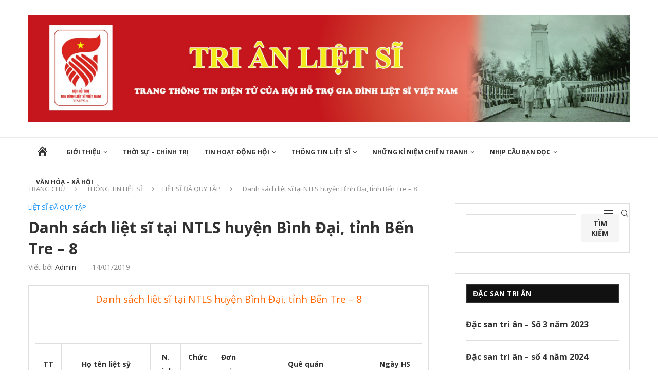

--- FILE ---
content_type: text/html; charset=UTF-8
request_url: https://trianlietsi.vn/thong-tin-liet-si/liet-si-da-quy-tap/2960/danh-sach-liet-si-tai-ntls-huyen-binh-dai-tinh-ben-tre-8/
body_size: 31558
content:
<!DOCTYPE html>
<html lang="vi">
<head>
    <meta charset="UTF-8">
    <meta http-equiv="X-UA-Compatible" content="IE=edge">
    <meta name="viewport" content="width=device-width, initial-scale=1">
    <link rel="profile" href="http://gmpg.org/xfn/11"/>
	    <link rel="alternate" type="application/rss+xml" title="Tri ân liệt sĩ RSS Feed"
          href="https://trianlietsi.vn/feed/"/>
    <link rel="alternate" type="application/atom+xml" title="Tri ân liệt sĩ Atom Feed"
          href="https://trianlietsi.vn/feed/atom/"/>
    <link rel="pingback" href="https://trianlietsi.vn/xmlrpc.php"/>
    <!--[if lt IE 9]>
	<script src="https://trianlietsi.vn/wp-content/themes/soledad/js/html5.js"></script>
	<![endif]-->
	<title>Danh sách liệt sĩ tại NTLS huyện Bình Đại, tỉnh Bến Tre &#8211; 8 &#8211; Tri ân liệt sĩ</title>
<link rel='preconnect' href='https://fonts.googleapis.com' />
<link rel='preconnect' href='https://fonts.gstatic.com' />
<meta http-equiv='x-dns-prefetch-control' content='on'>
<link rel='dns-prefetch' href='//fonts.googleapis.com' />
<link rel='dns-prefetch' href='//fonts.gstatic.com' />
<link rel='dns-prefetch' href='//s.gravatar.com' />
<link rel='dns-prefetch' href='//www.google-analytics.com' />
		    <!-- PVC Template -->
    <script type="text/template" id="pvc-stats-view-template">
    <i class="pvc-stats-icon medium" aria-hidden="true"><svg aria-hidden="true" focusable="false" data-prefix="far" data-icon="chart-bar" role="img" xmlns="http://www.w3.org/2000/svg" viewBox="0 0 512 512" class="svg-inline--fa fa-chart-bar fa-w-16 fa-2x"><path fill="currentColor" d="M396.8 352h22.4c6.4 0 12.8-6.4 12.8-12.8V108.8c0-6.4-6.4-12.8-12.8-12.8h-22.4c-6.4 0-12.8 6.4-12.8 12.8v230.4c0 6.4 6.4 12.8 12.8 12.8zm-192 0h22.4c6.4 0 12.8-6.4 12.8-12.8V140.8c0-6.4-6.4-12.8-12.8-12.8h-22.4c-6.4 0-12.8 6.4-12.8 12.8v198.4c0 6.4 6.4 12.8 12.8 12.8zm96 0h22.4c6.4 0 12.8-6.4 12.8-12.8V204.8c0-6.4-6.4-12.8-12.8-12.8h-22.4c-6.4 0-12.8 6.4-12.8 12.8v134.4c0 6.4 6.4 12.8 12.8 12.8zM496 400H48V80c0-8.84-7.16-16-16-16H16C7.16 64 0 71.16 0 80v336c0 17.67 14.33 32 32 32h464c8.84 0 16-7.16 16-16v-16c0-8.84-7.16-16-16-16zm-387.2-48h22.4c6.4 0 12.8-6.4 12.8-12.8v-70.4c0-6.4-6.4-12.8-12.8-12.8h-22.4c-6.4 0-12.8 6.4-12.8 12.8v70.4c0 6.4 6.4 12.8 12.8 12.8z" class=""></path></svg></i>
	 <%= total_view %> total views	<% if ( today_view > 0 ) { %>
		<span class="views_today">,  <%= today_view %> views today</span>
	<% } %>
	</span>
	</script>
		    		<style>.penci-library-modal-btn {margin-left: 5px;background: #33ad67;vertical-align: top;font-size: 0 !important;}.penci-library-modal-btn:before {content: '';width: 16px;height: 16px;background-image: url('https://trianlietsi.vn/wp-content/themes/soledad/images/penci-icon.png');background-position: center;background-size: contain;background-repeat: no-repeat;}#penci-library-modal .penci-elementor-template-library-template-name {text-align: right;flex: 1 0 0%;}</style>
	<meta name='robots' content='max-image-preview:large' />
<link rel='dns-prefetch' href='//www.googletagmanager.com' />
<link rel='dns-prefetch' href='//fonts.googleapis.com' />
<link rel="alternate" type="application/rss+xml" title="Dòng thông tin Tri ân liệt sĩ &raquo;" href="https://trianlietsi.vn/feed/" />
<link rel="alternate" type="application/rss+xml" title="Tri ân liệt sĩ &raquo; Dòng bình luận" href="https://trianlietsi.vn/comments/feed/" />
<link rel="alternate" type="text/calendar" title="Tri ân liệt sĩ &raquo; sàng Ăn" href="https://trianlietsi.vn/events/?ical=1" />
<link rel="alternate" type="application/rss+xml" title="Tri ân liệt sĩ &raquo; Danh sách liệt sĩ tại NTLS huyện Bình Đại, tỉnh Bến Tre &#8211; 8 Dòng bình luận" href="https://trianlietsi.vn/thong-tin-liet-si/liet-si-da-quy-tap/2960/danh-sach-liet-si-tai-ntls-huyen-binh-dai-tinh-ben-tre-8/feed/" />
<link rel="alternate" title="oNhúng (JSON)" type="application/json+oembed" href="https://trianlietsi.vn/wp-json/oembed/1.0/embed?url=https%3A%2F%2Ftrianlietsi.vn%2Fthong-tin-liet-si%2Fliet-si-da-quy-tap%2F2960%2Fdanh-sach-liet-si-tai-ntls-huyen-binh-dai-tinh-ben-tre-8%2F" />
<link rel="alternate" title="oNhúng (XML)" type="text/xml+oembed" href="https://trianlietsi.vn/wp-json/oembed/1.0/embed?url=https%3A%2F%2Ftrianlietsi.vn%2Fthong-tin-liet-si%2Fliet-si-da-quy-tap%2F2960%2Fdanh-sach-liet-si-tai-ntls-huyen-binh-dai-tinh-ben-tre-8%2F&#038;format=xml" />
<style id='wp-img-auto-sizes-contain-inline-css' type='text/css'>
img:is([sizes=auto i],[sizes^="auto," i]){contain-intrinsic-size:3000px 1500px}
/*# sourceURL=wp-img-auto-sizes-contain-inline-css */
</style>
<link rel='stylesheet' id='dashicons-css' href='https://trianlietsi.vn/wp-includes/css/dashicons.min.css?ver=6.9' type='text/css' media='all' />
<link rel='stylesheet' id='menu-icons-extra-css' href='https://trianlietsi.vn/wp-content/plugins/menu-icons/css/extra.min.css?ver=0.13.20' type='text/css' media='all' />
<style id='wp-emoji-styles-inline-css' type='text/css'>

	img.wp-smiley, img.emoji {
		display: inline !important;
		border: none !important;
		box-shadow: none !important;
		height: 1em !important;
		width: 1em !important;
		margin: 0 0.07em !important;
		vertical-align: -0.1em !important;
		background: none !important;
		padding: 0 !important;
	}
/*# sourceURL=wp-emoji-styles-inline-css */
</style>
<link rel='stylesheet' id='wp-block-library-css' href='https://trianlietsi.vn/wp-includes/css/dist/block-library/style.min.css?ver=6.9' type='text/css' media='all' />
<style id='wp-block-library-theme-inline-css' type='text/css'>
.wp-block-audio :where(figcaption){color:#555;font-size:13px;text-align:center}.is-dark-theme .wp-block-audio :where(figcaption){color:#ffffffa6}.wp-block-audio{margin:0 0 1em}.wp-block-code{border:1px solid #ccc;border-radius:4px;font-family:Menlo,Consolas,monaco,monospace;padding:.8em 1em}.wp-block-embed :where(figcaption){color:#555;font-size:13px;text-align:center}.is-dark-theme .wp-block-embed :where(figcaption){color:#ffffffa6}.wp-block-embed{margin:0 0 1em}.blocks-gallery-caption{color:#555;font-size:13px;text-align:center}.is-dark-theme .blocks-gallery-caption{color:#ffffffa6}:root :where(.wp-block-image figcaption){color:#555;font-size:13px;text-align:center}.is-dark-theme :root :where(.wp-block-image figcaption){color:#ffffffa6}.wp-block-image{margin:0 0 1em}.wp-block-pullquote{border-bottom:4px solid;border-top:4px solid;color:currentColor;margin-bottom:1.75em}.wp-block-pullquote :where(cite),.wp-block-pullquote :where(footer),.wp-block-pullquote__citation{color:currentColor;font-size:.8125em;font-style:normal;text-transform:uppercase}.wp-block-quote{border-left:.25em solid;margin:0 0 1.75em;padding-left:1em}.wp-block-quote cite,.wp-block-quote footer{color:currentColor;font-size:.8125em;font-style:normal;position:relative}.wp-block-quote:where(.has-text-align-right){border-left:none;border-right:.25em solid;padding-left:0;padding-right:1em}.wp-block-quote:where(.has-text-align-center){border:none;padding-left:0}.wp-block-quote.is-large,.wp-block-quote.is-style-large,.wp-block-quote:where(.is-style-plain){border:none}.wp-block-search .wp-block-search__label{font-weight:700}.wp-block-search__button{border:1px solid #ccc;padding:.375em .625em}:where(.wp-block-group.has-background){padding:1.25em 2.375em}.wp-block-separator.has-css-opacity{opacity:.4}.wp-block-separator{border:none;border-bottom:2px solid;margin-left:auto;margin-right:auto}.wp-block-separator.has-alpha-channel-opacity{opacity:1}.wp-block-separator:not(.is-style-wide):not(.is-style-dots){width:100px}.wp-block-separator.has-background:not(.is-style-dots){border-bottom:none;height:1px}.wp-block-separator.has-background:not(.is-style-wide):not(.is-style-dots){height:2px}.wp-block-table{margin:0 0 1em}.wp-block-table td,.wp-block-table th{word-break:normal}.wp-block-table :where(figcaption){color:#555;font-size:13px;text-align:center}.is-dark-theme .wp-block-table :where(figcaption){color:#ffffffa6}.wp-block-video :where(figcaption){color:#555;font-size:13px;text-align:center}.is-dark-theme .wp-block-video :where(figcaption){color:#ffffffa6}.wp-block-video{margin:0 0 1em}:root :where(.wp-block-template-part.has-background){margin-bottom:0;margin-top:0;padding:1.25em 2.375em}
/*# sourceURL=/wp-includes/css/dist/block-library/theme.min.css */
</style>
<style id='classic-theme-styles-inline-css' type='text/css'>
/*! This file is auto-generated */
.wp-block-button__link{color:#fff;background-color:#32373c;border-radius:9999px;box-shadow:none;text-decoration:none;padding:calc(.667em + 2px) calc(1.333em + 2px);font-size:1.125em}.wp-block-file__button{background:#32373c;color:#fff;text-decoration:none}
/*# sourceURL=/wp-includes/css/classic-themes.min.css */
</style>
<style id='pdfemb-pdf-embedder-viewer-style-inline-css' type='text/css'>
.wp-block-pdfemb-pdf-embedder-viewer{max-width:none}

/*# sourceURL=https://trianlietsi.vn/wp-content/plugins/pdf-embedder/block/build/style-index.css */
</style>
<style id='global-styles-inline-css' type='text/css'>
:root{--wp--preset--aspect-ratio--square: 1;--wp--preset--aspect-ratio--4-3: 4/3;--wp--preset--aspect-ratio--3-4: 3/4;--wp--preset--aspect-ratio--3-2: 3/2;--wp--preset--aspect-ratio--2-3: 2/3;--wp--preset--aspect-ratio--16-9: 16/9;--wp--preset--aspect-ratio--9-16: 9/16;--wp--preset--color--black: #000000;--wp--preset--color--cyan-bluish-gray: #abb8c3;--wp--preset--color--white: #ffffff;--wp--preset--color--pale-pink: #f78da7;--wp--preset--color--vivid-red: #cf2e2e;--wp--preset--color--luminous-vivid-orange: #ff6900;--wp--preset--color--luminous-vivid-amber: #fcb900;--wp--preset--color--light-green-cyan: #7bdcb5;--wp--preset--color--vivid-green-cyan: #00d084;--wp--preset--color--pale-cyan-blue: #8ed1fc;--wp--preset--color--vivid-cyan-blue: #0693e3;--wp--preset--color--vivid-purple: #9b51e0;--wp--preset--gradient--vivid-cyan-blue-to-vivid-purple: linear-gradient(135deg,rgb(6,147,227) 0%,rgb(155,81,224) 100%);--wp--preset--gradient--light-green-cyan-to-vivid-green-cyan: linear-gradient(135deg,rgb(122,220,180) 0%,rgb(0,208,130) 100%);--wp--preset--gradient--luminous-vivid-amber-to-luminous-vivid-orange: linear-gradient(135deg,rgb(252,185,0) 0%,rgb(255,105,0) 100%);--wp--preset--gradient--luminous-vivid-orange-to-vivid-red: linear-gradient(135deg,rgb(255,105,0) 0%,rgb(207,46,46) 100%);--wp--preset--gradient--very-light-gray-to-cyan-bluish-gray: linear-gradient(135deg,rgb(238,238,238) 0%,rgb(169,184,195) 100%);--wp--preset--gradient--cool-to-warm-spectrum: linear-gradient(135deg,rgb(74,234,220) 0%,rgb(151,120,209) 20%,rgb(207,42,186) 40%,rgb(238,44,130) 60%,rgb(251,105,98) 80%,rgb(254,248,76) 100%);--wp--preset--gradient--blush-light-purple: linear-gradient(135deg,rgb(255,206,236) 0%,rgb(152,150,240) 100%);--wp--preset--gradient--blush-bordeaux: linear-gradient(135deg,rgb(254,205,165) 0%,rgb(254,45,45) 50%,rgb(107,0,62) 100%);--wp--preset--gradient--luminous-dusk: linear-gradient(135deg,rgb(255,203,112) 0%,rgb(199,81,192) 50%,rgb(65,88,208) 100%);--wp--preset--gradient--pale-ocean: linear-gradient(135deg,rgb(255,245,203) 0%,rgb(182,227,212) 50%,rgb(51,167,181) 100%);--wp--preset--gradient--electric-grass: linear-gradient(135deg,rgb(202,248,128) 0%,rgb(113,206,126) 100%);--wp--preset--gradient--midnight: linear-gradient(135deg,rgb(2,3,129) 0%,rgb(40,116,252) 100%);--wp--preset--font-size--small: 12px;--wp--preset--font-size--medium: 20px;--wp--preset--font-size--large: 32px;--wp--preset--font-size--x-large: 42px;--wp--preset--font-size--normal: 14px;--wp--preset--font-size--huge: 42px;--wp--preset--spacing--20: 0.44rem;--wp--preset--spacing--30: 0.67rem;--wp--preset--spacing--40: 1rem;--wp--preset--spacing--50: 1.5rem;--wp--preset--spacing--60: 2.25rem;--wp--preset--spacing--70: 3.38rem;--wp--preset--spacing--80: 5.06rem;--wp--preset--shadow--natural: 6px 6px 9px rgba(0, 0, 0, 0.2);--wp--preset--shadow--deep: 12px 12px 50px rgba(0, 0, 0, 0.4);--wp--preset--shadow--sharp: 6px 6px 0px rgba(0, 0, 0, 0.2);--wp--preset--shadow--outlined: 6px 6px 0px -3px rgb(255, 255, 255), 6px 6px rgb(0, 0, 0);--wp--preset--shadow--crisp: 6px 6px 0px rgb(0, 0, 0);}:where(.is-layout-flex){gap: 0.5em;}:where(.is-layout-grid){gap: 0.5em;}body .is-layout-flex{display: flex;}.is-layout-flex{flex-wrap: wrap;align-items: center;}.is-layout-flex > :is(*, div){margin: 0;}body .is-layout-grid{display: grid;}.is-layout-grid > :is(*, div){margin: 0;}:where(.wp-block-columns.is-layout-flex){gap: 2em;}:where(.wp-block-columns.is-layout-grid){gap: 2em;}:where(.wp-block-post-template.is-layout-flex){gap: 1.25em;}:where(.wp-block-post-template.is-layout-grid){gap: 1.25em;}.has-black-color{color: var(--wp--preset--color--black) !important;}.has-cyan-bluish-gray-color{color: var(--wp--preset--color--cyan-bluish-gray) !important;}.has-white-color{color: var(--wp--preset--color--white) !important;}.has-pale-pink-color{color: var(--wp--preset--color--pale-pink) !important;}.has-vivid-red-color{color: var(--wp--preset--color--vivid-red) !important;}.has-luminous-vivid-orange-color{color: var(--wp--preset--color--luminous-vivid-orange) !important;}.has-luminous-vivid-amber-color{color: var(--wp--preset--color--luminous-vivid-amber) !important;}.has-light-green-cyan-color{color: var(--wp--preset--color--light-green-cyan) !important;}.has-vivid-green-cyan-color{color: var(--wp--preset--color--vivid-green-cyan) !important;}.has-pale-cyan-blue-color{color: var(--wp--preset--color--pale-cyan-blue) !important;}.has-vivid-cyan-blue-color{color: var(--wp--preset--color--vivid-cyan-blue) !important;}.has-vivid-purple-color{color: var(--wp--preset--color--vivid-purple) !important;}.has-black-background-color{background-color: var(--wp--preset--color--black) !important;}.has-cyan-bluish-gray-background-color{background-color: var(--wp--preset--color--cyan-bluish-gray) !important;}.has-white-background-color{background-color: var(--wp--preset--color--white) !important;}.has-pale-pink-background-color{background-color: var(--wp--preset--color--pale-pink) !important;}.has-vivid-red-background-color{background-color: var(--wp--preset--color--vivid-red) !important;}.has-luminous-vivid-orange-background-color{background-color: var(--wp--preset--color--luminous-vivid-orange) !important;}.has-luminous-vivid-amber-background-color{background-color: var(--wp--preset--color--luminous-vivid-amber) !important;}.has-light-green-cyan-background-color{background-color: var(--wp--preset--color--light-green-cyan) !important;}.has-vivid-green-cyan-background-color{background-color: var(--wp--preset--color--vivid-green-cyan) !important;}.has-pale-cyan-blue-background-color{background-color: var(--wp--preset--color--pale-cyan-blue) !important;}.has-vivid-cyan-blue-background-color{background-color: var(--wp--preset--color--vivid-cyan-blue) !important;}.has-vivid-purple-background-color{background-color: var(--wp--preset--color--vivid-purple) !important;}.has-black-border-color{border-color: var(--wp--preset--color--black) !important;}.has-cyan-bluish-gray-border-color{border-color: var(--wp--preset--color--cyan-bluish-gray) !important;}.has-white-border-color{border-color: var(--wp--preset--color--white) !important;}.has-pale-pink-border-color{border-color: var(--wp--preset--color--pale-pink) !important;}.has-vivid-red-border-color{border-color: var(--wp--preset--color--vivid-red) !important;}.has-luminous-vivid-orange-border-color{border-color: var(--wp--preset--color--luminous-vivid-orange) !important;}.has-luminous-vivid-amber-border-color{border-color: var(--wp--preset--color--luminous-vivid-amber) !important;}.has-light-green-cyan-border-color{border-color: var(--wp--preset--color--light-green-cyan) !important;}.has-vivid-green-cyan-border-color{border-color: var(--wp--preset--color--vivid-green-cyan) !important;}.has-pale-cyan-blue-border-color{border-color: var(--wp--preset--color--pale-cyan-blue) !important;}.has-vivid-cyan-blue-border-color{border-color: var(--wp--preset--color--vivid-cyan-blue) !important;}.has-vivid-purple-border-color{border-color: var(--wp--preset--color--vivid-purple) !important;}.has-vivid-cyan-blue-to-vivid-purple-gradient-background{background: var(--wp--preset--gradient--vivid-cyan-blue-to-vivid-purple) !important;}.has-light-green-cyan-to-vivid-green-cyan-gradient-background{background: var(--wp--preset--gradient--light-green-cyan-to-vivid-green-cyan) !important;}.has-luminous-vivid-amber-to-luminous-vivid-orange-gradient-background{background: var(--wp--preset--gradient--luminous-vivid-amber-to-luminous-vivid-orange) !important;}.has-luminous-vivid-orange-to-vivid-red-gradient-background{background: var(--wp--preset--gradient--luminous-vivid-orange-to-vivid-red) !important;}.has-very-light-gray-to-cyan-bluish-gray-gradient-background{background: var(--wp--preset--gradient--very-light-gray-to-cyan-bluish-gray) !important;}.has-cool-to-warm-spectrum-gradient-background{background: var(--wp--preset--gradient--cool-to-warm-spectrum) !important;}.has-blush-light-purple-gradient-background{background: var(--wp--preset--gradient--blush-light-purple) !important;}.has-blush-bordeaux-gradient-background{background: var(--wp--preset--gradient--blush-bordeaux) !important;}.has-luminous-dusk-gradient-background{background: var(--wp--preset--gradient--luminous-dusk) !important;}.has-pale-ocean-gradient-background{background: var(--wp--preset--gradient--pale-ocean) !important;}.has-electric-grass-gradient-background{background: var(--wp--preset--gradient--electric-grass) !important;}.has-midnight-gradient-background{background: var(--wp--preset--gradient--midnight) !important;}.has-small-font-size{font-size: var(--wp--preset--font-size--small) !important;}.has-medium-font-size{font-size: var(--wp--preset--font-size--medium) !important;}.has-large-font-size{font-size: var(--wp--preset--font-size--large) !important;}.has-x-large-font-size{font-size: var(--wp--preset--font-size--x-large) !important;}
:where(.wp-block-post-template.is-layout-flex){gap: 1.25em;}:where(.wp-block-post-template.is-layout-grid){gap: 1.25em;}
:where(.wp-block-term-template.is-layout-flex){gap: 1.25em;}:where(.wp-block-term-template.is-layout-grid){gap: 1.25em;}
:where(.wp-block-columns.is-layout-flex){gap: 2em;}:where(.wp-block-columns.is-layout-grid){gap: 2em;}
:root :where(.wp-block-pullquote){font-size: 1.5em;line-height: 1.6;}
/*# sourceURL=global-styles-inline-css */
</style>
<link rel='stylesheet' id='contact-form-7-css' href='https://trianlietsi.vn/wp-content/plugins/contact-form-7/includes/css/styles.css?ver=6.1.4' type='text/css' media='all' />
<link rel='stylesheet' id='a3-pvc-style-css' href='https://trianlietsi.vn/wp-content/plugins/page-views-count/assets/css/style.min.css?ver=2.8.7' type='text/css' media='all' />
<link rel='stylesheet' id='penci-oswald-css' href='//fonts.googleapis.com/css?family=Oswald%3A400&#038;display=swap&#038;ver=6.9' type='text/css' media='all' />
<link rel='stylesheet' id='tribe-events-v2-single-skeleton-css' href='https://trianlietsi.vn/wp-content/plugins/the-events-calendar/build/css/tribe-events-single-skeleton.css?ver=6.15.14' type='text/css' media='all' />
<link rel='stylesheet' id='tribe-events-v2-single-skeleton-full-css' href='https://trianlietsi.vn/wp-content/plugins/the-events-calendar/build/css/tribe-events-single-full.css?ver=6.15.14' type='text/css' media='all' />
<link rel='stylesheet' id='tec-events-elementor-widgets-base-styles-css' href='https://trianlietsi.vn/wp-content/plugins/the-events-calendar/build/css/integrations/plugins/elementor/widgets/widget-base.css?ver=6.15.14' type='text/css' media='all' />
<link rel='stylesheet' id='penci-fonts-css' href='https://fonts.googleapis.com/css?family=Open+Sans%3A300%2C300italic%2C400%2C400italic%2C500%2C500italic%2C600%2C600italic%2C700%2C700italic%2C800%2C800italic%26subset%3Dlatin%2Ccyrillic%2Ccyrillic-ext%2Cgreek%2Cgreek-ext%2Clatin-ext&#038;display=swap&#038;ver=8.1.9' type='text/css' media='all' />
<link rel='stylesheet' id='penci-main-style-css' href='https://trianlietsi.vn/wp-content/themes/soledad/main.css?ver=8.1.9' type='text/css' media='all' />
<link rel='stylesheet' id='penci-font-awesomeold-css' href='https://trianlietsi.vn/wp-content/themes/soledad/css/font-awesome.4.7.0.swap.min.css?ver=4.7.0' type='text/css' media='all' />
<link rel='stylesheet' id='penci_icon-css' href='https://trianlietsi.vn/wp-content/themes/soledad/css/penci-icon.css?ver=8.1.9' type='text/css' media='all' />
<link rel='stylesheet' id='penci_style-css' href='https://trianlietsi.vn/wp-content/themes/soledad/style.css?ver=8.1.9' type='text/css' media='all' />
<link rel='stylesheet' id='penci_social_counter-css' href='https://trianlietsi.vn/wp-content/themes/soledad/css/social-counter.css?ver=8.1.9' type='text/css' media='all' />
<link rel='stylesheet' id='elementor-icons-css' href='https://trianlietsi.vn/wp-content/plugins/elementor/assets/lib/eicons/css/elementor-icons.min.css?ver=5.46.0' type='text/css' media='all' />
<link rel='stylesheet' id='elementor-frontend-css' href='https://trianlietsi.vn/wp-content/plugins/elementor/assets/css/frontend.min.css?ver=3.34.2' type='text/css' media='all' />
<link rel='stylesheet' id='elementor-post-8-css' href='https://trianlietsi.vn/wp-content/uploads/elementor/css/post-8.css?ver=1769392781' type='text/css' media='all' />
<link rel='stylesheet' id='a3pvc-css' href='//trianlietsi.vn/wp-content/uploads/sass/pvc.min.css?ver=1669360354' type='text/css' media='all' />
<link rel='stylesheet' id='penci-recipe-css-css' href='https://trianlietsi.vn/wp-content/plugins/penci-recipe/css/recipe.css?ver=3.3' type='text/css' media='all' />
<link rel='stylesheet' id='elementor-gf-roboto-css' href='https://fonts.googleapis.com/css?family=Roboto:100,100italic,200,200italic,300,300italic,400,400italic,500,500italic,600,600italic,700,700italic,800,800italic,900,900italic&#038;display=auto&#038;subset=vietnamese' type='text/css' media='all' />
<link rel='stylesheet' id='elementor-gf-robotoslab-css' href='https://fonts.googleapis.com/css?family=Roboto+Slab:100,100italic,200,200italic,300,300italic,400,400italic,500,500italic,600,600italic,700,700italic,800,800italic,900,900italic&#038;display=auto&#038;subset=vietnamese' type='text/css' media='all' />
<script type="text/javascript" src="https://trianlietsi.vn/wp-includes/js/jquery/jquery.min.js?ver=3.7.1" id="jquery-core-js"></script>
<script type="text/javascript" src="https://trianlietsi.vn/wp-includes/js/jquery/jquery-migrate.min.js?ver=3.4.1" id="jquery-migrate-js"></script>
<script src='https://trianlietsi.vn/wp-content/plugins/the-events-calendar/common/build/js/underscore-before.js'></script>
<script type="text/javascript" src="https://trianlietsi.vn/wp-includes/js/underscore.min.js?ver=1.13.7" id="underscore-js"></script>
<script src='https://trianlietsi.vn/wp-content/plugins/the-events-calendar/common/build/js/underscore-after.js'></script>
<script type="text/javascript" src="https://trianlietsi.vn/wp-includes/js/backbone.min.js?ver=1.6.0" id="backbone-js"></script>
<script type="text/javascript" id="a3-pvc-backbone-js-extra">
/* <![CDATA[ */
var pvc_vars = {"rest_api_url":"https://trianlietsi.vn/wp-json/pvc/v1","ajax_url":"https://trianlietsi.vn/wp-admin/admin-ajax.php","security":"585b01fe2d","ajax_load_type":"rest_api"};
//# sourceURL=a3-pvc-backbone-js-extra
/* ]]> */
</script>
<script type="text/javascript" src="https://trianlietsi.vn/wp-content/plugins/page-views-count/assets/js/pvc.backbone.min.js?ver=2.8.7" id="a3-pvc-backbone-js"></script>

<!-- Đoạn mã Google tag (gtag.js) được thêm bởi Site Kit -->
<!-- Đoạn mã Google Analytics được thêm bởi Site Kit -->
<script type="text/javascript" src="https://www.googletagmanager.com/gtag/js?id=G-FQ5CDR4VNN" id="google_gtagjs-js" async></script>
<script type="text/javascript" id="google_gtagjs-js-after">
/* <![CDATA[ */
window.dataLayer = window.dataLayer || [];function gtag(){dataLayer.push(arguments);}
gtag("set","linker",{"domains":["trianlietsi.vn"]});
gtag("js", new Date());
gtag("set", "developer_id.dZTNiMT", true);
gtag("config", "G-FQ5CDR4VNN");
//# sourceURL=google_gtagjs-js-after
/* ]]> */
</script>
<link rel="https://api.w.org/" href="https://trianlietsi.vn/wp-json/" /><link rel="alternate" title="JSON" type="application/json" href="https://trianlietsi.vn/wp-json/wp/v2/posts/2960" /><link rel="EditURI" type="application/rsd+xml" title="RSD" href="https://trianlietsi.vn/xmlrpc.php?rsd" />
<meta name="generator" content="WordPress 6.9" />
<link rel="canonical" href="https://trianlietsi.vn/thong-tin-liet-si/liet-si-da-quy-tap/2960/danh-sach-liet-si-tai-ntls-huyen-binh-dai-tinh-ben-tre-8/" />
<link rel='shortlink' href='https://trianlietsi.vn/?p=2960' />
<meta name="cdp-version" content="1.5.0" /><meta name="generator" content="Site Kit by Google 1.170.0" />	<style type="text/css">
																											</style>
	<meta name="tec-api-version" content="v1"><meta name="tec-api-origin" content="https://trianlietsi.vn"><link rel="alternate" href="https://trianlietsi.vn/wp-json/tribe/events/v1/" /><script>var portfolioDataJs = portfolioDataJs || [];</script><style id="penci-custom-style" type="text/css">body{ --pcbg-cl: #fff; --pctext-cl: #313131; --pcborder-cl: #dedede; --pcheading-cl: #313131; --pcmeta-cl: #888888; --pcaccent-cl: #6eb48c; --pcbody-font: 'PT Serif', serif; --pchead-font: 'Raleway', sans-serif; --pchead-wei: bold; } .fluid-width-video-wrapper > div { position: absolute; left: 0; right: 0; top: 0; width: 100%; height: 100%; } .yt-video-place { position: relative; text-align: center; } .yt-video-place.embed-responsive .start-video { display: block; top: 0; left: 0; bottom: 0; right: 0; position: absolute; transform: none; } .yt-video-place.embed-responsive .start-video img { margin: 0; padding: 0; top: 50%; display: inline-block; position: absolute; left: 50%; transform: translate(-50%, -50%); width: 68px; height: auto; } body { --pchead-font: 'Open Sans', sans-serif; } body { --pcbody-font: 'Open Sans', sans-serif; } p{ line-height: 1.8; } #navigation .menu > li > a, #navigation ul.menu ul.sub-menu li > a, .navigation ul.menu ul.sub-menu li > a, .penci-menu-hbg .menu li a, #sidebar-nav .menu li a { font-family: 'Open Sans', sans-serif; font-weight: normal; } .penci-hide-tagupdated{ display: none !important; } .header-slogan .header-slogan-text { font-style:normal; } body { --pchead-wei: 700; } .featured-area .penci-image-holder, .featured-area .penci-slider4-overlay, .featured-area .penci-slide-overlay .overlay-link, .featured-style-29 .featured-slider-overlay, .penci-slider38-overlay{ border-radius: ; -webkit-border-radius: ; } .penci-featured-content-right:before{ border-top-right-radius: ; border-bottom-right-radius: ; } .penci-flat-overlay .penci-slide-overlay .penci-mag-featured-content:before{ border-bottom-left-radius: ; border-bottom-right-radius: ; } .container-single .post-image{ border-radius: ; -webkit-border-radius: ; } .penci-mega-thumbnail .penci-image-holder{ border-radius: ; -webkit-border-radius: ; } #navigation .menu > li > a, #navigation ul.menu ul.sub-menu li > a, .navigation ul.menu ul.sub-menu li > a, .penci-menu-hbg .menu li a, #sidebar-nav .menu li a, #navigation .penci-megamenu .penci-mega-child-categories a, .navigation .penci-megamenu .penci-mega-child-categories a{ font-weight: 700; } body.penci-body-boxed { background-image: url(http://soledad.pencidesign.com/soledad-magazine/wp-content/uploads/sites/7/2017/06/notebook.png); } body.penci-body-boxed { background-repeat:repeat; } body.penci-body-boxed { background-attachment:scroll; } body.penci-body-boxed { background-size:auto; } #header .inner-header .container { padding:30px 0; } #logo a { max-width:2000px; width: 100%; } @media only screen and (max-width: 960px) and (min-width: 768px){ #logo img{ max-width: 100%; } } @media only screen and (min-width: 1170px){.inner-header #logo img{ width: auto; height:92px; }} body{ --pcaccent-cl: #2196f3; } .penci-menuhbg-toggle:hover .lines-button:after, .penci-menuhbg-toggle:hover .penci-lines:before, .penci-menuhbg-toggle:hover .penci-lines:after,.tags-share-box.tags-share-box-s2 .post-share-plike,.penci-video_playlist .penci-playlist-title,.pencisc-column-2.penci-video_playlist .penci-video-nav .playlist-panel-item, .pencisc-column-1.penci-video_playlist .penci-video-nav .playlist-panel-item,.penci-video_playlist .penci-custom-scroll::-webkit-scrollbar-thumb, .pencisc-button, .post-entry .pencisc-button, .penci-dropcap-box, .penci-dropcap-circle, .penci-login-register input[type="submit"]:hover, .penci-ld .penci-ldin:before, .penci-ldspinner > div{ background: #2196f3; } a, .post-entry .penci-portfolio-filter ul li a:hover, .penci-portfolio-filter ul li a:hover, .penci-portfolio-filter ul li.active a, .post-entry .penci-portfolio-filter ul li.active a, .penci-countdown .countdown-amount, .archive-box h1, .post-entry a, .container.penci-breadcrumb span a:hover, .post-entry blockquote:before, .post-entry blockquote cite, .post-entry blockquote .author, .wpb_text_column blockquote:before, .wpb_text_column blockquote cite, .wpb_text_column blockquote .author, .penci-pagination a:hover, ul.penci-topbar-menu > li a:hover, div.penci-topbar-menu > ul > li a:hover, .penci-recipe-heading a.penci-recipe-print,.penci-review-metas .penci-review-btnbuy, .main-nav-social a:hover, .widget-social .remove-circle a:hover i, .penci-recipe-index .cat > a.penci-cat-name, #bbpress-forums li.bbp-body ul.forum li.bbp-forum-info a:hover, #bbpress-forums li.bbp-body ul.topic li.bbp-topic-title a:hover, #bbpress-forums li.bbp-body ul.forum li.bbp-forum-info .bbp-forum-content a, #bbpress-forums li.bbp-body ul.topic p.bbp-topic-meta a, #bbpress-forums .bbp-breadcrumb a:hover, #bbpress-forums .bbp-forum-freshness a:hover, #bbpress-forums .bbp-topic-freshness a:hover, #buddypress ul.item-list li div.item-title a, #buddypress ul.item-list li h4 a, #buddypress .activity-header a:first-child, #buddypress .comment-meta a:first-child, #buddypress .acomment-meta a:first-child, div.bbp-template-notice a:hover, .penci-menu-hbg .menu li a .indicator:hover, .penci-menu-hbg .menu li a:hover, #sidebar-nav .menu li a:hover, .penci-rlt-popup .rltpopup-meta .rltpopup-title:hover, .penci-video_playlist .penci-video-playlist-item .penci-video-title:hover, .penci_list_shortcode li:before, .penci-dropcap-box-outline, .penci-dropcap-circle-outline, .penci-dropcap-regular, .penci-dropcap-bold{ color: #2196f3; } .penci-home-popular-post ul.slick-dots li button:hover, .penci-home-popular-post ul.slick-dots li.slick-active button, .post-entry blockquote .author span:after, .error-image:after, .error-404 .go-back-home a:after, .penci-header-signup-form, .woocommerce span.onsale, .woocommerce #respond input#submit:hover, .woocommerce a.button:hover, .woocommerce button.button:hover, .woocommerce input.button:hover, .woocommerce nav.woocommerce-pagination ul li span.current, .woocommerce div.product .entry-summary div[itemprop="description"]:before, .woocommerce div.product .entry-summary div[itemprop="description"] blockquote .author span:after, .woocommerce div.product .woocommerce-tabs #tab-description blockquote .author span:after, .woocommerce #respond input#submit.alt:hover, .woocommerce a.button.alt:hover, .woocommerce button.button.alt:hover, .woocommerce input.button.alt:hover, .pcheader-icon.shoping-cart-icon > a > span, #penci-demobar .buy-button, #penci-demobar .buy-button:hover, .penci-recipe-heading a.penci-recipe-print:hover,.penci-review-metas .penci-review-btnbuy:hover, .penci-review-process span, .penci-review-score-total, #navigation.menu-style-2 ul.menu ul.sub-menu:before, #navigation.menu-style-2 .menu ul ul.sub-menu:before, .penci-go-to-top-floating, .post-entry.blockquote-style-2 blockquote:before, #bbpress-forums #bbp-search-form .button, #bbpress-forums #bbp-search-form .button:hover, .wrapper-boxed .bbp-pagination-links span.current, #bbpress-forums #bbp_reply_submit:hover, #bbpress-forums #bbp_topic_submit:hover,#main .bbp-login-form .bbp-submit-wrapper button[type="submit"]:hover, #buddypress .dir-search input[type=submit], #buddypress .groups-members-search input[type=submit], #buddypress button:hover, #buddypress a.button:hover, #buddypress a.button:focus, #buddypress input[type=button]:hover, #buddypress input[type=reset]:hover, #buddypress ul.button-nav li a:hover, #buddypress ul.button-nav li.current a, #buddypress div.generic-button a:hover, #buddypress .comment-reply-link:hover, #buddypress input[type=submit]:hover, #buddypress div.pagination .pagination-links .current, #buddypress div.item-list-tabs ul li.selected a, #buddypress div.item-list-tabs ul li.current a, #buddypress div.item-list-tabs ul li a:hover, #buddypress table.notifications thead tr, #buddypress table.notifications-settings thead tr, #buddypress table.profile-settings thead tr, #buddypress table.profile-fields thead tr, #buddypress table.wp-profile-fields thead tr, #buddypress table.messages-notices thead tr, #buddypress table.forum thead tr, #buddypress input[type=submit] { background-color: #2196f3; } .penci-pagination ul.page-numbers li span.current, #comments_pagination span { color: #fff; background: #2196f3; border-color: #2196f3; } .footer-instagram h4.footer-instagram-title > span:before, .woocommerce nav.woocommerce-pagination ul li span.current, .penci-pagination.penci-ajax-more a.penci-ajax-more-button:hover, .penci-recipe-heading a.penci-recipe-print:hover,.penci-review-metas .penci-review-btnbuy:hover, .home-featured-cat-content.style-14 .magcat-padding:before, .wrapper-boxed .bbp-pagination-links span.current, #buddypress .dir-search input[type=submit], #buddypress .groups-members-search input[type=submit], #buddypress button:hover, #buddypress a.button:hover, #buddypress a.button:focus, #buddypress input[type=button]:hover, #buddypress input[type=reset]:hover, #buddypress ul.button-nav li a:hover, #buddypress ul.button-nav li.current a, #buddypress div.generic-button a:hover, #buddypress .comment-reply-link:hover, #buddypress input[type=submit]:hover, #buddypress div.pagination .pagination-links .current, #buddypress input[type=submit], form.pc-searchform.penci-hbg-search-form input.search-input:hover, form.pc-searchform.penci-hbg-search-form input.search-input:focus, .penci-dropcap-box-outline, .penci-dropcap-circle-outline { border-color: #2196f3; } .woocommerce .woocommerce-error, .woocommerce .woocommerce-info, .woocommerce .woocommerce-message { border-top-color: #2196f3; } .penci-slider ol.penci-control-nav li a.penci-active, .penci-slider ol.penci-control-nav li a:hover, .penci-related-carousel .owl-dot.active span, .penci-owl-carousel-slider .owl-dot.active span{ border-color: #2196f3; background-color: #2196f3; } .woocommerce .woocommerce-message:before, .woocommerce form.checkout table.shop_table .order-total .amount, .woocommerce ul.products li.product .price ins, .woocommerce ul.products li.product .price, .woocommerce div.product p.price ins, .woocommerce div.product span.price ins, .woocommerce div.product p.price, .woocommerce div.product .entry-summary div[itemprop="description"] blockquote:before, .woocommerce div.product .woocommerce-tabs #tab-description blockquote:before, .woocommerce div.product .entry-summary div[itemprop="description"] blockquote cite, .woocommerce div.product .entry-summary div[itemprop="description"] blockquote .author, .woocommerce div.product .woocommerce-tabs #tab-description blockquote cite, .woocommerce div.product .woocommerce-tabs #tab-description blockquote .author, .woocommerce div.product .product_meta > span a:hover, .woocommerce div.product .woocommerce-tabs ul.tabs li.active, .woocommerce ul.cart_list li .amount, .woocommerce ul.product_list_widget li .amount, .woocommerce table.shop_table td.product-name a:hover, .woocommerce table.shop_table td.product-price span, .woocommerce table.shop_table td.product-subtotal span, .woocommerce-cart .cart-collaterals .cart_totals table td .amount, .woocommerce .woocommerce-info:before, .woocommerce div.product span.price, .penci-container-inside.penci-breadcrumb span a:hover { color: #2196f3; } .standard-content .penci-more-link.penci-more-link-button a.more-link, .penci-readmore-btn.penci-btn-make-button a, .penci-featured-cat-seemore.penci-btn-make-button a{ background-color: #2196f3; color: #fff; } .penci-vernav-toggle:before{ border-top-color: #2196f3; color: #fff; } .penci-top-bar, .penci-topbar-trending .penci-owl-carousel .owl-item, ul.penci-topbar-menu ul.sub-menu, div.penci-topbar-menu > ul ul.sub-menu, .pctopbar-login-btn .pclogin-sub{ background-color: #111111; } .headline-title.nticker-style-3:after{ border-color: #111111; } .headline-title { background-color: #2196f3; } .headline-title.nticker-style-2:after, .headline-title.nticker-style-4:after{ border-color: #2196f3; } a.penci-topbar-post-title { color: #ffffff; } a.penci-topbar-post-title:hover { color: #2196f3; } ul.penci-topbar-menu > li a:hover, div.penci-topbar-menu > ul > li a:hover { color: #2196f3; } .penci-topbar-social a:hover { color: #2196f3; } #penci-login-popup:before{ opacity: ; } #header .inner-header { background-color: #ffffff; background-image: none; } #navigation .menu > li > a:hover, #navigation .menu li.current-menu-item > a, #navigation .menu > li.current_page_item > a, #navigation .menu > li:hover > a, #navigation .menu > li.current-menu-ancestor > a, #navigation .menu > li.current-menu-item > a, #navigation .menu .sub-menu li a:hover, #navigation .menu .sub-menu li.current-menu-item > a, #navigation .sub-menu li:hover > a { color: #ffffff; } #navigation ul.menu > li > a:before, #navigation .menu > ul > li > a:before { background: #ffffff; } #navigation.menu-item-padding .menu > li > a:hover, #navigation.menu-item-padding .menu > li:hover > a, #navigation.menu-item-padding .menu > li.current-menu-item > a, #navigation.menu-item-padding .menu > li.current_page_item > a, #navigation.menu-item-padding .menu > li.current-menu-ancestor > a, #navigation.menu-item-padding .menu > li.current-menu-item > a { background-color: #2196f3; } #navigation .penci-megamenu .penci-mega-child-categories, #navigation.menu-style-2 .penci-megamenu .penci-mega-child-categories a.cat-active { background-color: #ffffff; } #navigation .penci-megamenu .penci-mega-child-categories a.cat-active, #navigation .menu .penci-megamenu .penci-mega-child-categories a:hover, #navigation .menu .penci-megamenu .penci-mega-latest-posts .penci-mega-post a:hover { color: #2196f3; } #navigation .penci-megamenu .penci-mega-thumbnail .mega-cat-name { background: #2196f3; } #navigation .penci-megamenu .post-mega-title a, .navigation .penci-megamenu .penci-content-megamenu .penci-mega-latest-posts .penci-mega-post a{ font-size:13px; } #navigation .penci-megamenu .post-mega-title a, .navigation .penci-megamenu .penci-content-megamenu .penci-mega-latest-posts .penci-mega-post a{ text-transform: none; } #navigation .menu .sub-menu li a { color: #313131; } #navigation .menu .sub-menu li a:hover, #navigation .menu .sub-menu li.current-menu-item > a, #navigation .sub-menu li:hover > a { color: #2196f3; } #navigation.menu-style-2 ul.menu ul.sub-menu:before, #navigation.menu-style-2 .menu ul ul.sub-menu:before { background-color: #2196f3; } .penci-featured-content .feat-text h3 a, .featured-style-35 .feat-text-right h3 a, .featured-style-4 .penci-featured-content .feat-text h3 a, .penci-mag-featured-content h3 a, .pencislider-container .pencislider-content .pencislider-title { text-transform: none; } .home-featured-cat-content, .penci-featured-cat-seemore, .penci-featured-cat-custom-ads, .home-featured-cat-content.style-8 { margin-bottom: 40px; } .home-featured-cat-content.style-8 .penci-grid li.list-post:last-child{ margin-bottom: 0; } .home-featured-cat-content.style-3, .home-featured-cat-content.style-11{ margin-bottom: 30px; } .home-featured-cat-content.style-7{ margin-bottom: 14px; } .home-featured-cat-content.style-13{ margin-bottom: 20px; } .penci-featured-cat-seemore, .penci-featured-cat-custom-ads{ margin-top: -20px; } .penci-featured-cat-seemore.penci-seemore-style-7, .mag-cat-style-7 .penci-featured-cat-custom-ads{ margin-top: -18px; } .penci-featured-cat-seemore.penci-seemore-style-8, .mag-cat-style-8 .penci-featured-cat-custom-ads{ margin-top: 0px; } .penci-featured-cat-seemore.penci-seemore-style-13, .mag-cat-style-13 .penci-featured-cat-custom-ads{ margin-top: -20px; } .penci-header-signup-form { padding-top: px; padding-bottom: px; } .penci-header-signup-form { background-color: #2196f3; } .header-social a:hover i, .main-nav-social a:hover, .penci-menuhbg-toggle:hover .lines-button:after, .penci-menuhbg-toggle:hover .penci-lines:before, .penci-menuhbg-toggle:hover .penci-lines:after { color: #2196f3; } #sidebar-nav .menu li a:hover, .header-social.sidebar-nav-social a:hover i, #sidebar-nav .menu li a .indicator:hover, #sidebar-nav .menu .sub-menu li a .indicator:hover{ color: #2196f3; } #sidebar-nav-logo:before{ background-color: #2196f3; } .penci-slide-overlay .overlay-link, .penci-slider38-overlay, .penci-flat-overlay .penci-slide-overlay .penci-mag-featured-content:before { opacity: 0.8; } .penci-item-mag:hover .penci-slide-overlay .overlay-link, .featured-style-38 .item:hover .penci-slider38-overlay, .penci-flat-overlay .penci-item-mag:hover .penci-slide-overlay .penci-mag-featured-content:before { opacity: ; } .penci-featured-content .featured-slider-overlay { opacity: ; } .penci-featured-content .feat-text .featured-cat a, .penci-mag-featured-content .cat > a.penci-cat-name, .featured-style-35 .cat > a.penci-cat-name { color: #ffffff; } .penci-mag-featured-content .cat > a.penci-cat-name:after, .penci-featured-content .cat > a.penci-cat-name:after, .featured-style-35 .cat > a.penci-cat-name:after{ border-color: #ffffff; } .penci-featured-content .feat-text .featured-cat a:hover, .penci-mag-featured-content .cat > a.penci-cat-name:hover, .featured-style-35 .cat > a.penci-cat-name:hover { color: #2196f3; } .featured-style-29 .featured-slider-overlay { opacity: ; } .penci-owl-carousel{--pcfs-delay:0.7s;} .featured-area .penci-slider { max-height: 600px; } .penci-standard-cat .cat > a.penci-cat-name { color: #2196f3; } .penci-standard-cat .cat:before, .penci-standard-cat .cat:after { background-color: #2196f3; } .standard-content .penci-post-box-meta .penci-post-share-box a:hover, .standard-content .penci-post-box-meta .penci-post-share-box a.liked { color: #2196f3; } .header-standard .post-entry a:hover, .header-standard .author-post span a:hover, .standard-content a, .standard-content .post-entry a, .standard-post-entry a.more-link:hover, .penci-post-box-meta .penci-box-meta a:hover, .standard-content .post-entry blockquote:before, .post-entry blockquote cite, .post-entry blockquote .author, .standard-content-special .author-quote span, .standard-content-special .format-post-box .post-format-icon i, .standard-content-special .format-post-box .dt-special a:hover, .standard-content .penci-more-link a.more-link, .standard-content .penci-post-box-meta .penci-box-meta a:hover { color: #2196f3; } .standard-content .penci-more-link.penci-more-link-button a.more-link{ background-color: #2196f3; color: #fff; } .standard-content-special .author-quote span:before, .standard-content-special .author-quote span:after, .standard-content .post-entry ul li:before, .post-entry blockquote .author span:after, .header-standard:after { background-color: #2196f3; } .penci-more-link a.more-link:before, .penci-more-link a.more-link:after { border-color: #2196f3; } .penci-grid li .item h2 a, .penci-masonry .item-masonry h2 a, .grid-mixed .mixed-detail h2 a, .overlay-header-box .overlay-title a { text-transform: none; } .penci-grid li .item h2 a, .penci-masonry .item-masonry h2 a { } .penci-featured-infor .cat a.penci-cat-name, .penci-grid .cat a.penci-cat-name, .penci-masonry .cat a.penci-cat-name, .penci-featured-infor .cat a.penci-cat-name { color: #2196f3; } .penci-featured-infor .cat a.penci-cat-name:after, .penci-grid .cat a.penci-cat-name:after, .penci-masonry .cat a.penci-cat-name:after, .penci-featured-infor .cat a.penci-cat-name:after{ border-color: #2196f3; } .penci-post-share-box a.liked, .penci-post-share-box a:hover { color: #2196f3; } .overlay-post-box-meta .overlay-share a:hover, .overlay-author a:hover, .penci-grid .standard-content-special .format-post-box .dt-special a:hover, .grid-post-box-meta span a:hover, .grid-post-box-meta span a.comment-link:hover, .penci-grid .standard-content-special .author-quote span, .penci-grid .standard-content-special .format-post-box .post-format-icon i, .grid-mixed .penci-post-box-meta .penci-box-meta a:hover { color: #2196f3; } .penci-grid .standard-content-special .author-quote span:before, .penci-grid .standard-content-special .author-quote span:after, .grid-header-box:after, .list-post .header-list-style:after { background-color: #2196f3; } .penci-grid .post-box-meta span:after, .penci-masonry .post-box-meta span:after { border-color: #2196f3; } .penci-readmore-btn.penci-btn-make-button a{ background-color: #2196f3; color: #fff; } .penci-grid li.typography-style .overlay-typography { opacity: ; } .penci-grid li.typography-style:hover .overlay-typography { opacity: ; } .penci-grid li.typography-style .item .main-typography h2 a:hover { color: #2196f3; } .penci-grid li.typography-style .grid-post-box-meta span a:hover { color: #2196f3; } .overlay-header-box .cat > a.penci-cat-name:hover { color: #2196f3; } .penci-sidebar-content .widget, .penci-sidebar-content.pcsb-boxed-whole { margin-bottom: 40px; } .penci-sidebar-content.style-11 .penci-border-arrow .inner-arrow, .penci-sidebar-content.style-12 .penci-border-arrow .inner-arrow, .penci-sidebar-content.style-14 .penci-border-arrow .inner-arrow:before, .penci-sidebar-content.style-13 .penci-border-arrow .inner-arrow, .penci-sidebar-content .penci-border-arrow .inner-arrow, .penci-sidebar-content.style-15 .penci-border-arrow .inner-arrow{ background-color: #111111; } .penci-sidebar-content.style-2 .penci-border-arrow:after{ border-top-color: #111111; } .penci-sidebar-content .penci-border-arrow .inner-arrow, .penci-sidebar-content.style-4 .penci-border-arrow .inner-arrow:before, .penci-sidebar-content.style-4 .penci-border-arrow .inner-arrow:after, .penci-sidebar-content.style-5 .penci-border-arrow, .penci-sidebar-content.style-7 .penci-border-arrow, .penci-sidebar-content.style-9 .penci-border-arrow{ border-color: #313131; } .penci-sidebar-content .penci-border-arrow:before { border-top-color: #313131; } .penci-sidebar-content.style-16 .penci-border-arrow:after{ background-color: #313131; } .penci-sidebar-content .penci-border-arrow:after { border-color: #818181; } .penci-sidebar-content .penci-border-arrow .inner-arrow { color: #ffffff; } .penci-sidebar-content .penci-border-arrow:after { content: none; display: none; } .penci-sidebar-content .widget-title{ margin-left: 0; margin-right: 0; margin-top: 0; } .penci-sidebar-content .penci-border-arrow:before{ bottom: -6px; border-width: 6px; margin-left: -6px; } .penci-sidebar-content .penci-border-arrow:before, .penci-sidebar-content.style-2 .penci-border-arrow:after { content: none; display: none; } .penci-video_playlist .penci-video-playlist-item .penci-video-title:hover,.widget ul.side-newsfeed li .side-item .side-item-text h4 a:hover, .widget a:hover, .penci-sidebar-content .widget-social a:hover span, .widget-social a:hover span, .penci-tweets-widget-content .icon-tweets, .penci-tweets-widget-content .tweet-intents a, .penci-tweets-widget-content .tweet-intents span:after, .widget-social.remove-circle a:hover i , #wp-calendar tbody td a:hover, .penci-video_playlist .penci-video-playlist-item .penci-video-title:hover, .widget ul.side-newsfeed li .side-item .side-item-text .side-item-meta a:hover{ color: #2196f3; } .widget .tagcloud a:hover, .widget-social a:hover i, .widget input[type="submit"]:hover,.penci-user-logged-in .penci-user-action-links a:hover,.penci-button:hover, .widget button[type="submit"]:hover { color: #fff; background-color: #2196f3; border-color: #2196f3; } .about-widget .about-me-heading:before { border-color: #2196f3; } .penci-tweets-widget-content .tweet-intents-inner:before, .penci-tweets-widget-content .tweet-intents-inner:after, .pencisc-column-1.penci-video_playlist .penci-video-nav .playlist-panel-item, .penci-video_playlist .penci-custom-scroll::-webkit-scrollbar-thumb, .penci-video_playlist .penci-playlist-title { background-color: #2196f3; } .penci-owl-carousel.penci-tweets-slider .owl-dots .owl-dot.active span, .penci-owl-carousel.penci-tweets-slider .owl-dots .owl-dot:hover span { border-color: #2196f3; background-color: #2196f3; } .footer-subscribe .widget .mc4wp-form input[type="submit"]:hover { background-color: #2196f3; } #widget-area { background-color: #ffffff; } #widget-area { border-color: #969696; } .footer-widget-wrapper, .footer-widget-wrapper .widget.widget_categories ul li, .footer-widget-wrapper .widget.widget_archive ul li, .footer-widget-wrapper .widget input[type="text"], .footer-widget-wrapper .widget input[type="email"], .footer-widget-wrapper .widget input[type="date"], .footer-widget-wrapper .widget input[type="number"], .footer-widget-wrapper .widget input[type="search"] { color: #000000; } .footer-widget-wrapper .widget ul li, .footer-widget-wrapper .widget ul ul, .footer-widget-wrapper .widget input[type="text"], .footer-widget-wrapper .widget input[type="email"], .footer-widget-wrapper .widget input[type="date"], .footer-widget-wrapper .widget input[type="number"], .footer-widget-wrapper .widget input[type="search"] { border-color: #212121; } .footer-widget-wrapper .widget .widget-title { color: #000000; } .footer-widget-wrapper .widget .widget-title .inner-arrow { border-color: #000000; } .footer-widget-wrapper a, .footer-widget-wrapper .widget ul.side-newsfeed li .side-item .side-item-text h4 a, .footer-widget-wrapper .widget a, .footer-widget-wrapper .widget-social a i, .footer-widget-wrapper .widget-social a span, .footer-widget-wrapper .widget ul.side-newsfeed li .side-item .side-item-text .side-item-meta a{ color: #000000; } .footer-widget-wrapper .widget-social a:hover i{ color: #fff; } .footer-widget-wrapper .penci-tweets-widget-content .icon-tweets, .footer-widget-wrapper .penci-tweets-widget-content .tweet-intents a, .footer-widget-wrapper .penci-tweets-widget-content .tweet-intents span:after, .footer-widget-wrapper .widget ul.side-newsfeed li .side-item .side-item-text h4 a:hover, .footer-widget-wrapper .widget a:hover, .footer-widget-wrapper .widget-social a:hover span, .footer-widget-wrapper a:hover, .footer-widget-wrapper .widget-social.remove-circle a:hover i, .footer-widget-wrapper .widget ul.side-newsfeed li .side-item .side-item-text .side-item-meta a:hover{ color: #2196f3; } .footer-widget-wrapper .widget .tagcloud a:hover, .footer-widget-wrapper .widget-social a:hover i, .footer-widget-wrapper .mc4wp-form input[type="submit"]:hover, .footer-widget-wrapper .widget input[type="submit"]:hover,.footer-widget-wrapper .penci-user-logged-in .penci-user-action-links a:hover, .footer-widget-wrapper .widget button[type="submit"]:hover { color: #fff; background-color: #2196f3; border-color: #2196f3; } .footer-widget-wrapper .about-widget .about-me-heading:before { border-color: #2196f3; } .footer-widget-wrapper .penci-tweets-widget-content .tweet-intents-inner:before, .footer-widget-wrapper .penci-tweets-widget-content .tweet-intents-inner:after { background-color: #2196f3; } .footer-widget-wrapper .penci-owl-carousel.penci-tweets-slider .owl-dots .owl-dot.active span, .footer-widget-wrapper .penci-owl-carousel.penci-tweets-slider .owl-dots .owl-dot:hover span { border-color: #2196f3; background: #2196f3; } ul.footer-socials li a:hover i { background-color: #2196f3; border-color: #2196f3; } ul.footer-socials li a:hover i { color: #2196f3; } ul.footer-socials li a:hover span { color: #2196f3; } .footer-socials-section, .penci-footer-social-moved{ border-color: #212121; } #footer-section, .penci-footer-social-moved{ background-color: #cecece; } #footer-section .footer-menu li a:hover { color: #2196f3; } #footer-section, #footer-copyright * { color: #000000; } #footer-section a { color: #2196f3; } .comment-content a, .container-single .post-entry a, .container-single .format-post-box .dt-special a:hover, .container-single .author-quote span, .container-single .author-post span a:hover, .post-entry blockquote:before, .post-entry blockquote cite, .post-entry blockquote .author, .wpb_text_column blockquote:before, .wpb_text_column blockquote cite, .wpb_text_column blockquote .author, .post-pagination a:hover, .author-content h5 a:hover, .author-content .author-social:hover, .item-related h3 a:hover, .container-single .format-post-box .post-format-icon i, .container.penci-breadcrumb.single-breadcrumb span a:hover, .penci_list_shortcode li:before, .penci-dropcap-box-outline, .penci-dropcap-circle-outline, .penci-dropcap-regular, .penci-dropcap-bold, .header-standard .post-box-meta-single .author-post span a:hover{ color: #2196f3; } .container-single .standard-content-special .format-post-box, ul.slick-dots li button:hover, ul.slick-dots li.slick-active button, .penci-dropcap-box-outline, .penci-dropcap-circle-outline { border-color: #2196f3; } ul.slick-dots li button:hover, ul.slick-dots li.slick-active button, #respond h3.comment-reply-title span:before, #respond h3.comment-reply-title span:after, .post-box-title:before, .post-box-title:after, .container-single .author-quote span:before, .container-single .author-quote span:after, .post-entry blockquote .author span:after, .post-entry blockquote .author span:before, .post-entry ul li:before, #respond #submit:hover, div.wpforms-container .wpforms-form.wpforms-form input[type=submit]:hover, div.wpforms-container .wpforms-form.wpforms-form button[type=submit]:hover, div.wpforms-container .wpforms-form.wpforms-form .wpforms-page-button:hover, .wpcf7 input[type="submit"]:hover, .widget_wysija input[type="submit"]:hover, .post-entry.blockquote-style-2 blockquote:before,.tags-share-box.tags-share-box-s2 .post-share-plike, .penci-dropcap-box, .penci-dropcap-circle, .penci-ldspinner > div{ background-color: #2196f3; } .container-single .post-entry .post-tags a:hover { color: #fff; border-color: #2196f3; background-color: #2196f3; } .container-single .penci-standard-cat .cat > a.penci-cat-name { color: #2196f3; } .container-single .penci-standard-cat .cat:before, .container-single .penci-standard-cat .cat:after { background-color: #2196f3; } .container-single .single-post-title { text-transform: none; } @media only screen and (min-width: 769px){ .container-single .single-post-title { font-size: 30px; } } .container-single .single-post-title { } .container-single .cat a.penci-cat-name { text-transform: uppercase; } .list-post .header-list-style:after, .grid-header-box:after, .penci-overlay-over .overlay-header-box:after, .home-featured-cat-content .first-post .magcat-detail .mag-header:after { content: none; } .list-post .header-list-style, .grid-header-box, .penci-overlay-over .overlay-header-box, .home-featured-cat-content .first-post .magcat-detail .mag-header{ padding-bottom: 0; } .penci-single-style-6 .single-breadcrumb, .penci-single-style-5 .single-breadcrumb, .penci-single-style-4 .single-breadcrumb, .penci-single-style-3 .single-breadcrumb, .penci-single-style-9 .single-breadcrumb, .penci-single-style-7 .single-breadcrumb{ text-align: left; } .container-single .header-standard, .container-single .post-box-meta-single { text-align: left; } .rtl .container-single .header-standard,.rtl .container-single .post-box-meta-single { text-align: right; } .container-single .post-pagination h5 { text-transform: none; } #respond h3.comment-reply-title span:before, #respond h3.comment-reply-title span:after, .post-box-title:before, .post-box-title:after { content: none; display: none; } .container-single .item-related h3 a { text-transform: none; } .container-single .post-share a:hover, .container-single .post-share a.liked, .page-share .post-share a:hover { color: #2196f3; } .tags-share-box.tags-share-box-2_3 .post-share .count-number-like, .post-share .count-number-like { color: #2196f3; } .post-entry a, .container-single .post-entry a{ color: #2196f3; } ul.homepage-featured-boxes .penci-fea-in:hover h4 span { color: #2196f3; } .penci-home-popular-post .item-related h3 a:hover { color: #2196f3; } .penci-homepage-title.style-14 .inner-arrow:before, .penci-homepage-title.style-11 .inner-arrow, .penci-homepage-title.style-12 .inner-arrow, .penci-homepage-title.style-13 .inner-arrow, .penci-homepage-title .inner-arrow, .penci-homepage-title.style-15 .inner-arrow{ background-color: #2196f3; } .penci-border-arrow.penci-homepage-title.style-2:after{ border-top-color: #2196f3; } .penci-border-arrow.penci-homepage-title .inner-arrow, .penci-homepage-title.style-4 .inner-arrow:before, .penci-homepage-title.style-4 .inner-arrow:after, .penci-homepage-title.style-7, .penci-homepage-title.style-9 { border-color: #2196f3; } .penci-border-arrow.penci-homepage-title:before { border-top-color: #2196f3; } .penci-homepage-title.style-5, .penci-homepage-title.style-7{ border-color: #2196f3; } .penci-homepage-title.style-16.penci-border-arrow:after{ background-color: #2196f3; } .penci-homepage-title.style-10, .penci-homepage-title.style-12, .penci-border-arrow.penci-homepage-title.style-5 .inner-arrow{ border-bottom-color: #2196f3; } .penci-homepage-title.style-5{ border-color: #2196f3; } .penci-border-arrow.penci-homepage-title:after { border-color: #2196f3; } .penci-homepage-title .inner-arrow, .penci-homepage-title.penci-magazine-title .inner-arrow a { color: #ffffff; } .penci-homepage-title:after { content: none; display: none; } .penci-homepage-title { margin-left: 0; margin-right: 0; margin-top: 0; } .penci-homepage-title:before { bottom: -6px; border-width: 6px; margin-left: -6px; } .rtl .penci-homepage-title:before { bottom: -6px; border-width: 6px; margin-right: -6px; margin-left: 0; } .penci-homepage-title.penci-magazine-title:before{ left: 25px; } .rtl .penci-homepage-title.penci-magazine-title:before{ right: 25px; left:auto; } .home-featured-cat-content .magcat-detail h3 a:hover { color: #2196f3; } .home-featured-cat-content .grid-post-box-meta span a:hover { color: #2196f3; } .home-featured-cat-content .first-post .magcat-detail .mag-header:after { background: #2196f3; } .penci-slider ol.penci-control-nav li a.penci-active, .penci-slider ol.penci-control-nav li a:hover { border-color: #2196f3; background: #2196f3; } .home-featured-cat-content .mag-photo .mag-overlay-photo { opacity: ; } .home-featured-cat-content .mag-photo:hover .mag-overlay-photo { opacity: ; } .inner-item-portfolio:hover .penci-portfolio-thumbnail a:after { opacity: ; } .penci-hbg-logo img{ max-width: 210px; }@media only screen and (max-width: 1500px) and (min-width: 961px) { .penci-vernav-enable .container { max-width: 100%; max-width: calc(100% - 30px); } .penci-vernav-enable .container.home-featured-boxes{ display: block; } .penci-vernav-enable .container.home-featured-boxes:before, .penci-vernav-enable .container.home-featured-boxes:after{ content: ""; display: table; clear: both; } } .inner-header #logo img { width: unset !important; height: unset !important } .penci-featured-ct{ width: 100% !important; } .fea-box-img.penci-image-holder.penci-holder-load.penci-lazy.lazyloaded.pcloaded { background-image: url(https://trianlietsi.vn/wp-content/uploads/2024/10/ung-ho-tals.png) !important; height: 170px; background-position: center; } .penci-block-vc .penci-border-arrow .inner-arrow { background-color: #111111; } .penci-block-vc .style-2.penci-border-arrow:after{ border-top-color: #111111; } .penci-block-vc .penci-border-arrow .inner-arrow, .penci-block-vc.style-4 .penci-border-arrow .inner-arrow:before, .penci-block-vc.style-4 .penci-border-arrow .inner-arrow:after, .penci-block-vc.style-5 .penci-border-arrow, .penci-block-vc.style-7 .penci-border-arrow, .penci-block-vc.style-9 .penci-border-arrow { border-color: #313131; } .penci-block-vc .penci-border-arrow:before { border-top-color: #313131; } .penci-block-vc .penci-border-arrow:after { border-color: #818181; } .penci-block-vc .penci-border-arrow .inner-arrow { color: #ffffff; } .penci-block-vc .penci-border-arrow:after { content: none; display: none; } .penci-block-vc .widget-title{ margin-left: 0; margin-right: 0; margin-top: 0; } .penci-block-vc .penci-border-arrow:before{ bottom: -6px; border-width: 6px; margin-left: -6px; } .penci-block-vc .penci-border-arrow:before, .penci-block-vc .style-2.penci-border-arrow:after { content: none; display: none; } .penci_header.penci-header-builder.main-builder-header{}.penci-header-image-logo,.penci-header-text-logo{}.pc-logo-desktop.penci-header-image-logo img{}@media only screen and (max-width: 767px){.penci_navbar_mobile .penci-header-image-logo img{}}.penci_builder_sticky_header_desktop .penci-header-image-logo img{}.penci_navbar_mobile .penci-header-text-logo{}.penci_navbar_mobile .penci-header-image-logo img{}.penci_navbar_mobile .sticky-enable .penci-header-image-logo img{}.pb-logo-sidebar-mobile{}.pc-builder-element.pb-logo-sidebar-mobile img{}.pc-logo-sticky{}.pc-builder-element.pc-logo-sticky.pc-logo img{}.pc-builder-element.pc-main-menu{}.pc-builder-element.pc-second-menu{}.pc-builder-element.pc-third-menu{}.penci-builder.penci-builder-button.button-1{}.penci-builder.penci-builder-button.button-1:hover{}.penci-builder.penci-builder-button.button-2{}.penci-builder.penci-builder-button.button-2:hover{}.penci-builder.penci-builder-button.button-3{}.penci-builder.penci-builder-button.button-3:hover{}.penci-builder.penci-builder-button.button-mobile-1{}.penci-builder.penci-builder-button.button-mobile-1:hover{}.penci-builder.penci-builder-button.button-2{}.penci-builder.penci-builder-button.button-2:hover{}.penci-builder-mobile-sidebar-nav.penci-menu-hbg{border-width:0;}.pc-builder-menu.pc-dropdown-menu{}.pc-builder-element.pc-logo.pb-logo-mobile{}.pc-header-element.penci-topbar-social .pclogin-item a{}body.penci-header-preview-layout .wrapper-boxed{min-height:1500px}.penci_header_overlap .penci-desktop-topblock,.penci-desktop-topblock{border-width:0;}.penci_header_overlap .penci-desktop-topbar,.penci-desktop-topbar{border-width:0;}.penci_header_overlap .penci-desktop-midbar,.penci-desktop-midbar{border-width:0;}.penci_header_overlap .penci-desktop-bottombar,.penci-desktop-bottombar{border-width:0;}.penci_header_overlap .penci-desktop-bottomblock,.penci-desktop-bottomblock{border-width:0;}.penci_header_overlap .penci-sticky-top,.penci-sticky-top{border-width:0;}.penci_header_overlap .penci-sticky-mid,.penci-sticky-mid{border-width:0;}.penci_header_overlap .penci-sticky-bottom,.penci-sticky-bottom{border-width:0;}.penci_header_overlap .penci-mobile-topbar,.penci-mobile-topbar{border-width:0;}.penci_header_overlap .penci-mobile-midbar,.penci-mobile-midbar{border-width:0;}.penci_header_overlap .penci-mobile-bottombar,.penci-mobile-bottombar{border-width:0;}</style><script>
var penciBlocksArray=[];
var portfolioDataJs = portfolioDataJs || [];var PENCILOCALCACHE = {};
		(function () {
				"use strict";
		
				PENCILOCALCACHE = {
					data: {},
					remove: function ( ajaxFilterItem ) {
						delete PENCILOCALCACHE.data[ajaxFilterItem];
					},
					exist: function ( ajaxFilterItem ) {
						return PENCILOCALCACHE.data.hasOwnProperty( ajaxFilterItem ) && PENCILOCALCACHE.data[ajaxFilterItem] !== null;
					},
					get: function ( ajaxFilterItem ) {
						return PENCILOCALCACHE.data[ajaxFilterItem];
					},
					set: function ( ajaxFilterItem, cachedData ) {
						PENCILOCALCACHE.remove( ajaxFilterItem );
						PENCILOCALCACHE.data[ajaxFilterItem] = cachedData;
					}
				};
			}
		)();function penciBlock() {
		    this.atts_json = '';
		    this.content = '';
		}</script>
<script type="application/ld+json">{
    "@context": "https:\/\/schema.org\/",
    "@type": "organization",
    "@id": "#organization",
    "logo": {
        "@type": "ImageObject",
        "url": "https:\/\/trianlietsi.vn\/wp-content\/uploads\/2024\/03\/logo-2.jpg"
    },
    "url": "https:\/\/trianlietsi.vn\/",
    "name": "Tri \u00e2n li\u1ec7t s\u0129",
    "description": "Trang th\u00f4ng tin \u0111i\u1ec7n t\u1eed c\u1ee7a h\u1ed9i gia \u0111\u00ecnh li\u1ec7t s\u0129 Vi\u1ec7t Nam"
}</script><script type="application/ld+json">{
    "@context": "https:\/\/schema.org\/",
    "@type": "WebSite",
    "name": "Tri \u00e2n li\u1ec7t s\u0129",
    "alternateName": "Trang th\u00f4ng tin \u0111i\u1ec7n t\u1eed c\u1ee7a h\u1ed9i gia \u0111\u00ecnh li\u1ec7t s\u0129 Vi\u1ec7t Nam",
    "url": "https:\/\/trianlietsi.vn\/"
}</script><script type="application/ld+json">{
    "@context": "https:\/\/schema.org\/",
    "@type": "BlogPosting",
    "headline": "Danh s\u00e1ch li\u1ec7t s\u0129 t\u1ea1i NTLS huy\u1ec7n B\u00ecnh \u0110\u1ea1i, t\u1ec9nh B\u1ebfn Tre - 8",
    "description": "Danh s\u00e1ch li\u1ec7t s\u0129 t\u1ea1i NTLS huy\u1ec7n B\u00ecnh \u0110\u1ea1i, t\u1ec9nh B\u1ebfn Tre - 8",
    "datePublished": "2019-01-14",
    "datemodified": "2022-11-26",
    "mainEntityOfPage": "https:\/\/trianlietsi.vn\/thong-tin-liet-si\/liet-si-da-quy-tap\/2960\/danh-sach-liet-si-tai-ntls-huyen-binh-dai-tinh-ben-tre-8\/",
    "image": {
        "@type": "ImageObject",
        "url": "https:\/\/trianlietsi.vn\/wp-content\/themes\/soledad\/images\/no-image.jpg"
    },
    "publisher": {
        "@type": "Organization",
        "name": "Tri \u00e2n li\u1ec7t s\u0129",
        "logo": {
            "@type": "ImageObject",
            "url": "https:\/\/trianlietsi.vn\/wp-content\/uploads\/2024\/03\/logo-2.jpg"
        }
    },
    "author": {
        "@type": "Person",
        "@id": "#person-admin",
        "name": "admin",
        "url": "https:\/\/trianlietsi.vn\/author\/admin\/"
    }
}</script><script type="application/ld+json">{
    "@context": "https:\/\/schema.org\/",
    "@type": "BreadcrumbList",
    "itemListElement": [
        {
            "@type": "ListItem",
            "position": 1,
            "item": {
                "@id": "https:\/\/trianlietsi.vn",
                "name": "TRANG CH\u1ee6"
            }
        },
        {
            "@type": "ListItem",
            "position": 2,
            "item": {
                "@id": "https:\/\/trianlietsi.vn\/.\/thong-tin-liet-si\/",
                "name": "TH\u00d4NG TIN LI\u1ec6T S\u0128"
            }
        },
        {
            "@type": "ListItem",
            "position": 3,
            "item": {
                "@id": "https:\/\/trianlietsi.vn\/.\/thong-tin-liet-si\/liet-si-da-quy-tap\/",
                "name": "LI\u1ec6T S\u0128 \u0110\u00c3 QUY T\u1eacP"
            }
        },
        {
            "@type": "ListItem",
            "position": 4,
            "item": {
                "@id": "https:\/\/trianlietsi.vn\/thong-tin-liet-si\/liet-si-da-quy-tap\/2960\/danh-sach-liet-si-tai-ntls-huyen-binh-dai-tinh-ben-tre-8\/",
                "name": "Danh s\u00e1ch li\u1ec7t s\u0129 t\u1ea1i NTLS huy\u1ec7n B\u00ecnh \u0110\u1ea1i, t\u1ec9nh B\u1ebfn Tre &#8211; 8"
            }
        }
    ]
}</script><meta name="generator" content="Elementor 3.34.2; features: additional_custom_breakpoints; settings: css_print_method-external, google_font-enabled, font_display-auto">
			<style>
				.e-con.e-parent:nth-of-type(n+4):not(.e-lazyloaded):not(.e-no-lazyload),
				.e-con.e-parent:nth-of-type(n+4):not(.e-lazyloaded):not(.e-no-lazyload) * {
					background-image: none !important;
				}
				@media screen and (max-height: 1024px) {
					.e-con.e-parent:nth-of-type(n+3):not(.e-lazyloaded):not(.e-no-lazyload),
					.e-con.e-parent:nth-of-type(n+3):not(.e-lazyloaded):not(.e-no-lazyload) * {
						background-image: none !important;
					}
				}
				@media screen and (max-height: 640px) {
					.e-con.e-parent:nth-of-type(n+2):not(.e-lazyloaded):not(.e-no-lazyload),
					.e-con.e-parent:nth-of-type(n+2):not(.e-lazyloaded):not(.e-no-lazyload) * {
						background-image: none !important;
					}
				}
			</style>
				<style type="text/css">
				.penci-recipe-tagged .prt-icon span, .penci-recipe-action-buttons .penci-recipe-button:hover{ background-color:#2196f3; }																																																																																															</style>
	
</head>

<body class="wp-singular post-template-default single single-post postid-2960 single-format-standard wp-theme-soledad tribe-no-js soledad-ver-8-1-9 pclight-mode pcmn-drdw-style-slide_down pchds-default elementor-default elementor-kit-8">
<div class="wrapper-boxed header-style-header-2 header-search-style-default">
	<div class="penci-header-wrap"><header id="header" class="header-header-2 has-bottom-line" itemscope="itemscope" itemtype="https://schema.org/WPHeader">
			<div class="inner-header penci-header-second">
			<div class="container">
				<div id="logo">
					<a href="https://trianlietsi.vn/"><img fetchpriority="high" class="penci-mainlogo pclogo-cls" src="https://trianlietsi.vn/wp-content/uploads/2024/03/logo-2.jpg" alt="Tri ân liệt sĩ" width="2560" height="454"></a>
									</div>

				
							</div>
		</div>
								<nav id="navigation" class="header-layout-bottom header-2 menu-style-2 menu-item-padding" role="navigation" itemscope itemtype="https://schema.org/SiteNavigationElement">
			<div class="container">
				<div class="button-menu-mobile header-2"><svg width=18px height=18px viewBox="0 0 512 384" version=1.1 xmlns=http://www.w3.org/2000/svg xmlns:xlink=http://www.w3.org/1999/xlink><g stroke=none stroke-width=1 fill-rule=evenodd><g transform="translate(0.000000, 0.250080)"><rect x=0 y=0 width=512 height=62></rect><rect x=0 y=161 width=512 height=62></rect><rect x=0 y=321 width=512 height=62></rect></g></g></svg></div>
				<ul id="menu-menu-1" class="menu"><li id="menu-item-1448" class="menu-item menu-item-type-custom menu-item-object-custom ajax-mega-menu menu-item-1448"><a href="/"><i class="_mi dashicons dashicons-admin-home" aria-hidden="true" style="font-size:2em;"></i><span class="visuallyhidden">HOME</span></a></li>
<li id="menu-item-1417" class="menu-item menu-item-type-custom menu-item-object-custom menu-item-has-children ajax-mega-menu menu-item-1417"><a href="#">GIỚI THIỆU</a>
<ul class="sub-menu">
	<li id="menu-item-1415" class="menu-item menu-item-type-post_type menu-item-object-page ajax-mega-menu menu-item-1415"><a href="https://trianlietsi.vn/gioi-thieu-chung/">Giới thiệu chung</a></li>
	<li id="menu-item-1416" class="menu-item menu-item-type-post_type menu-item-object-page ajax-mega-menu menu-item-1416"><a href="https://trianlietsi.vn/chuc-nang-nhiem-vu/">Chức năng nhiệm vụ</a></li>
	<li id="menu-item-7208" class="menu-item menu-item-type-custom menu-item-object-custom menu-item-has-children ajax-mega-menu menu-item-7208"><a href="#">Ban Chấp hành qua các kỳ Đại hội</a>
	<ul class="sub-menu">
		<li id="menu-item-7211" class="menu-item menu-item-type-post_type menu-item-object-page ajax-mega-menu menu-item-7211"><a href="https://trianlietsi.vn/ban-chap-hanh-khoa-1/">Ban chấp hành khóa 1</a></li>
		<li id="menu-item-7210" class="menu-item menu-item-type-post_type menu-item-object-page ajax-mega-menu menu-item-7210"><a href="https://trianlietsi.vn/ban-chap-hanh-khoa-2/">Ban chấp hành khóa 2</a></li>
		<li id="menu-item-7209" class="menu-item menu-item-type-post_type menu-item-object-page ajax-mega-menu menu-item-7209"><a href="https://trianlietsi.vn/ban-chap-hanh-khoa-3/">Ban chấp hành khóa 3</a></li>
		<li id="menu-item-14300" class="menu-item menu-item-type-post_type menu-item-object-page ajax-mega-menu menu-item-14300"><a href="https://trianlietsi.vn/ban-chap-hanh-khoa-3-2/">Ban chấp hành khóa 4</a></li>
	</ul>
</li>
	<li id="menu-item-1413" class="menu-item menu-item-type-post_type menu-item-object-page ajax-mega-menu menu-item-1413"><a href="https://trianlietsi.vn/danh-sach-lanh-dao-hoi-nhiem-ky-2020-2025/">Danh sách Lãnh đạo Hội nhiệm kỳ 2020- 2025</a></li>
	<li id="menu-item-5808" class="menu-item menu-item-type-post_type menu-item-object-page ajax-mega-menu menu-item-5808"><a href="https://trianlietsi.vn/cac-ban-don-vi-co-quan-truc-thuoc-hoi/">CÁC BAN, ĐƠN VỊ CƠ QUAN TRỰC THUỘC HỘI</a></li>
	<li id="menu-item-5804" class="menu-item menu-item-type-post_type menu-item-object-page ajax-mega-menu menu-item-5804"><a href="https://trianlietsi.vn/hoi-chi-hoi-cac-tinh/">Hội, Chi Hội địa phương</a></li>
</ul>
</li>
<li id="menu-item-1400" class="menu-item menu-item-type-taxonomy menu-item-object-category ajax-mega-menu menu-item-1400"><a href="https://trianlietsi.vn/./thoi-su-chinh-tri/">THỜI SỰ &#8211; CHÍNH TRỊ</a></li>
<li id="menu-item-1422" class="menu-item menu-item-type-taxonomy menu-item-object-category menu-item-has-children ajax-mega-menu menu-item-1422"><a href="https://trianlietsi.vn/./tin-hoat-dong-hoi/">TIN HOẠT ĐỘNG HỘI</a>
<ul class="sub-menu">
	<li id="menu-item-1424" class="menu-item menu-item-type-taxonomy menu-item-object-category ajax-mega-menu menu-item-1424"><a href="https://trianlietsi.vn/./tin-hoat-dong-hoi/hoat-dong-cua-hoi/">HOẠT ĐỘNG CỦA TRUNG ƯƠNG HỘI</a></li>
	<li id="menu-item-1425" class="menu-item menu-item-type-taxonomy menu-item-object-category ajax-mega-menu menu-item-1425"><a href="https://trianlietsi.vn/./tin-hoat-dong-hoi/hoi-dia-phuong/">HOẠT ĐỘNG CỦA HÔI, CHI HỘI ĐỊA PHƯƠNG</a></li>
	<li id="menu-item-6723" class="menu-item menu-item-type-taxonomy menu-item-object-category ajax-mega-menu menu-item-6723"><a href="https://trianlietsi.vn/./tin-hoat-dong-hoi/dac-san-tri-an/">Đặc san tri ân</a></li>
	<li id="menu-item-1437" class="menu-item menu-item-type-taxonomy menu-item-object-category ajax-mega-menu menu-item-1437"><a href="https://trianlietsi.vn/./tin-hoat-dong-hoi/tam-guong-tri-an/">TẤM GƯƠNG TRI ÂN</a></li>
</ul>
</li>
<li id="menu-item-1399" class="menu-item menu-item-type-taxonomy menu-item-object-category current-post-ancestor menu-item-has-children ajax-mega-menu menu-item-1399"><a href="https://trianlietsi.vn/./thong-tin-liet-si/">THÔNG TIN LIỆT SĨ</a>
<ul class="sub-menu">
	<li id="menu-item-1432" class="menu-item menu-item-type-taxonomy menu-item-object-category ajax-mega-menu menu-item-1432"><a href="https://trianlietsi.vn/./thong-tin-liet-si/tim-thong-tin-liet-si/">THÔNG TIN TÌM LIỆT SĨ</a></li>
	<li id="menu-item-1431" class="menu-item menu-item-type-taxonomy menu-item-object-category ajax-mega-menu menu-item-1431"><a href="https://trianlietsi.vn/./thong-tin-liet-si/tim-than-nhan-liet-si/">THÔNG TIN TÌM THÂN NHÂN LIỆT SĨ</a></li>
	<li id="menu-item-1430" class="menu-item menu-item-type-taxonomy menu-item-object-category ajax-mega-menu menu-item-1430"><a href="https://trianlietsi.vn/./thong-tin-liet-si/nghia-trang/">NGHĨA TRANG</a></li>
	<li id="menu-item-11006" class="menu-item menu-item-type-taxonomy menu-item-object-category current-post-ancestor current-menu-parent current-post-parent ajax-mega-menu menu-item-11006"><a href="https://trianlietsi.vn/./thong-tin-liet-si/liet-si-da-quy-tap/">LIỆT SĨ ĐÃ QUY TẬP</a></li>
</ul>
</li>
<li id="menu-item-1433" class="menu-item menu-item-type-taxonomy menu-item-object-category menu-item-has-children ajax-mega-menu menu-item-1433"><a href="https://trianlietsi.vn/./nhung-ki-niem-chien-tranh/">NHỮNG KỈ NIỆM CHIẾN TRANH</a>
<ul class="sub-menu">
	<li id="menu-item-1436" class="menu-item menu-item-type-taxonomy menu-item-object-category ajax-mega-menu menu-item-1436"><a href="https://trianlietsi.vn/./nhung-ki-niem-chien-tranh/tam-guong-liet-si/">TẤM GƯƠNG LIỆT SĨ</a></li>
	<li id="menu-item-1434" class="menu-item menu-item-type-taxonomy menu-item-object-category ajax-mega-menu menu-item-1434"><a href="https://trianlietsi.vn/./nhung-ki-niem-chien-tranh/ki-niem-ve-liet-si/">KỈ NIỆM VỀ LIỆT SĨ</a></li>
	<li id="menu-item-1438" class="menu-item menu-item-type-taxonomy menu-item-object-category ajax-mega-menu menu-item-1438"><a href="https://trianlietsi.vn/./nhung-ki-niem-chien-tranh/thu-thoi-chien/">THƯ THỜI CHIẾN</a></li>
</ul>
</li>
<li id="menu-item-1442" class="menu-item menu-item-type-taxonomy menu-item-object-category menu-item-has-children ajax-mega-menu menu-item-1442"><a href="https://trianlietsi.vn/./nhip-cau-ban-doc/">NHỊP CẦU BẠN ĐỌC</a>
<ul class="sub-menu">
	<li id="menu-item-1439" class="menu-item menu-item-type-taxonomy menu-item-object-category ajax-mega-menu menu-item-1439"><a href="https://trianlietsi.vn/./nhip-cau-ban-doc/che-do-chinh-sach/">CHẾ ĐỘ CHÍNH SÁCH</a></li>
	<li id="menu-item-1440" class="menu-item menu-item-type-taxonomy menu-item-object-category ajax-mega-menu menu-item-1440"><a href="https://trianlietsi.vn/./nhip-cau-ban-doc/y-kien-ban-doc/">Ý KIẾN BẠN ĐỌC</a></li>
</ul>
</li>
<li id="menu-item-2121" class="menu-item menu-item-type-taxonomy menu-item-object-category ajax-mega-menu menu-item-2121"><a href="https://trianlietsi.vn/./van-hoa-xa-hoi/">VĂN HÓA &#8211; XÃ HỘI</a></li>
</ul><div id="top-search" class="penci-top-search pcheader-icon top-search-classes">
	<a class="search-click">
		<i class="penciicon-magnifiying-glass"></i>
	</a>
	<div class="show-search">
		<form role="search" method="get" class="pc-searchform" action="https://trianlietsi.vn/">
    <div class="pc-searchform-inner">
        <input type="text" class="search-input"
               placeholder="Type and hit enter..." name="s"/>
        <i class="penciicon-magnifiying-glass"></i>
        <input type="submit" class="searchsubmit" value="Tìm kiếm"/>
    </div>
</form>
        <a class="search-click close-search"><i class="penciicon-close-button"></i></a>
	</div>
</div>
<div class="penci-menuhbg-wapper penci-menu-toggle-wapper">
	<a href="#" class="penci-menuhbg-toggle">
		<span class="penci-menuhbg-inner">
			<i class="lines-button lines-button-double">
				<i class="penci-lines"></i>
			</i>
			<i class="lines-button lines-button-double penci-hover-effect">
				<i class="penci-lines"></i>
			</i>
		</span>
	</a>
</div>
				
				
            </div>
        </nav><!-- End Navigation -->
			</header>
<!-- end #header -->
</div>
    <div class="penci-single-wrapper penci-single-infiscroll">
        <div class="penci-single-block"             data-prev-url="https://trianlietsi.vn/thong-tin-liet-si/liet-si-da-quy-tap/2959/danh-sach-liet-si-tai-ntls-huyen-binh-dai-tinh-ben-tre-7/"
             data-current-url="https://trianlietsi.vn/thong-tin-liet-si/liet-si-da-quy-tap/2960/danh-sach-liet-si-tai-ntls-huyen-binh-dai-tinh-ben-tre-8/"
             data-post-title="Danh sách liệt sĩ tại NTLS huyện Bình Đại, tỉnh Bến Tre &#8211; 8"
             data-edit-post=""
             data-postid="2960">
											<div class="container penci-breadcrumb single-breadcrumb">
					<span><a class="crumb" href="https://trianlietsi.vn/">TRANG CHỦ</a></span><i class="penci-faicon fa fa-angle-right" ></i>					<span><a class="crumb" href="https://trianlietsi.vn/./thong-tin-liet-si/">THÔNG TIN LIỆT SĨ</a></span><i class="penci-faicon fa fa-angle-right" ></i></i><span><a class="crumb" href="https://trianlietsi.vn/./thong-tin-liet-si/liet-si-da-quy-tap/">LIỆT SĨ ĐÃ QUY TẬP</a></span><i class="penci-faicon fa fa-angle-right" ></i></i>					<span>Danh sách liệt sĩ tại NTLS huyện Bình Đại, tỉnh Bến Tre &#8211; 8</span>
				</div>
									
		
            <div class="container container-single container-single-magazine penci_sidebar right-sidebar penci-enable-lightbox">
                <div id="main" class="penci-main-sticky-sidebar">
                    <div class="theiaStickySidebar">

						
																				<article id="post-2960" class="post type-post status-publish">

	
		
            <div class="header-standard header-classic single-header">
				                    <div class="penci-standard-cat"><span class="cat"><a class="penci-cat-name penci-cat-42" href="https://trianlietsi.vn/./thong-tin-liet-si/liet-si-da-quy-tap/"  rel="category tag">LIỆT SĨ ĐÃ QUY TẬP</a></span></div>
				
                <h1 class="post-title single-post-title entry-title">Danh sách liệt sĩ tại NTLS huyện Bình Đại, tỉnh Bến Tre &#8211; 8</h1>
										<div class="penci-hide-tagupdated">
			<span class="author-italic author vcard">by <a class="url fn n" href="https://trianlietsi.vn/author/admin/">admin</a></span>
			<time class="entry-date published" datetime="2019-01-14T02:28:00+07:00">14/01/2019</time>		</div>
										                    <div class="post-box-meta-single">
						                            <span class="author-post byline"><span
                                        class="author vcard">Viết bởi <a
                                            class="author-url url fn n"
                                            href="https://trianlietsi.vn/author/admin/">admin</a></span></span>
												                            <span><time class="entry-date published" datetime="2019-01-14T02:28:00+07:00">14/01/2019</time></span>
																								                    </div>
				            </div>

			
			
			
		
		
			
		
	
	
	
	    <div class="post-entry blockquote-style-2">
        <div class="inner-post-entry entry-content" id="penci-post-entry-inner">

			
			<table id="ctl00_ContentPlaceHolder1_DataList_Tour" border="0" cellspacing="0">
<tbody>
<tr>
<td>
<div style="text-align: center;"><span id="ctl00_ContentPlaceHolder1_DataList_Tour_ctl00_lb_sqlName" style="font-size: 14pt; color: #ff6600;">Danh s&aacute;ch liệt sĩ tại NTLS huyện B&igrave;nh Đại, tỉnh Bến Tre &#8211; 8</span></div>
<div>&nbsp;</div>
<p><span class="dinhdang delo"><br /></span></p>
<table border="1" width="666" cellspacing="0" cellpadding="0">
<colgroup>
<col width="31" />
<col width="166" />
<col width="52" />
<col width="59" />
<col width="47" />
<col width="232" />
<col width="79" /></colgroup>
<tbody>
<tr>
<td class="xl68" align="center" width="31" height="42"><strong>TT</strong></td>
<td class="xl64" align="center" width="166"><strong>Họ t&ecirc;n liệt sỹ</strong></td>
<td class="xl65" align="center" width="52"><strong>N. sinh</strong></td>
<td class="xl64" align="center" width="59"><strong>Chức vụ</strong></td>
<td class="xl64" align="center" width="47"><strong>Đơn vị</strong></td>
<td class="xl64" align="center" width="232"><strong>Qu&ecirc; quán</strong></td>
<td class="xl64" align="center" width="79"><strong>Ngày HS</strong></td>
</tr>
<tr>
<td class="xl66" height="21">351</td>
<td class="xl63">V&otilde; Văn Kiếm</td>
<td class="xl66">1935</td>
<td class="xl63">&nbsp;</td>
<td class="xl63">&nbsp;</td>
<td class="xl63">, Ba Tri, Bến Tre</td>
<td class="xl63">9/3/1963</td>
</tr>
<tr>
<td class="xl66" height="21">352</td>
<td class="xl63">Phạm Văn Kiển</td>
<td class="xl66">1937</td>
<td class="xl63">&nbsp;</td>
<td class="xl63">&nbsp;</td>
<td class="xl63">Đại H&ograve;a Lộc, B&igrave;nh Đại, Bến Tre</td>
<td class="xl63">5/8/1960</td>
</tr>
<tr>
<td class="xl66" height="21">353</td>
<td class="xl63">Phạm Văn Kiện</td>
<td class="xl66">&nbsp;</td>
<td class="xl63">&nbsp;</td>
<td class="xl63">&nbsp;</td>
<td class="xl63">Thạnh Trị, B&igrave;nh Đại, Bến Tre</td>
<td class="xl63">1/12/1945</td>
</tr>
<tr>
<td class="xl66" height="21">354</td>
<td class="xl63">Phạm Văn Kiệt</td>
<td class="xl66">1967</td>
<td class="xl63">&nbsp;</td>
<td class="xl63">&nbsp;</td>
<td class="xl63">Lộc Thuận, B&igrave;nh Đại, Bến Tre</td>
<td class="xl63">20/8/1989</td>
</tr>
<tr>
<td class="xl66" height="21">355</td>
<td class="xl63">Huỳnh Văn Kim</td>
<td class="xl66">1922</td>
<td class="xl63">&nbsp;</td>
<td class="xl63">&nbsp;</td>
<td class="xl63">, ,&nbsp;</td>
<td class="xl63">15/10/</td>
</tr>
<tr>
<td class="xl66" height="21">356</td>
<td class="xl63">Phạm Văn Kinh</td>
<td class="xl66">&nbsp;</td>
<td class="xl63">&nbsp;</td>
<td class="xl63">&nbsp;</td>
<td class="xl63">, ,&nbsp;</td>
<td class="xl63">//</td>
</tr>
<tr>
<td class="xl66" height="21">357</td>
<td class="xl63">Phạm Văn Kỉnh</td>
<td class="xl66">1939</td>
<td class="xl63">&nbsp;</td>
<td class="xl63">&nbsp;</td>
<td class="xl63">Ph&uacute; Thuận, B&igrave;nh Đại, Bến Tre</td>
<td class="xl63">//1969</td>
</tr>
<tr>
<td class="xl66" height="21">358</td>
<td class="xl63">Phạm Văn K&yacute;</td>
<td class="xl66">1909</td>
<td class="xl63">&nbsp;</td>
<td class="xl63">&nbsp;</td>
<td class="xl63">Định Trung, B&igrave;nh Đại, Bến Tre</td>
<td class="xl63">20/10/1947</td>
</tr>
<tr>
<td class="xl66" height="21">359</td>
<td class="xl63">Trương Văn K&yacute;</td>
<td class="xl66">1915</td>
<td class="xl63">&nbsp;</td>
<td class="xl63">&nbsp;</td>
<td class="xl63">Ch&acirc;u Hưng, B&igrave;nh Đại, Bến Tre</td>
<td class="xl63">//1948</td>
</tr>
<tr>
<td class="xl66" height="21">360</td>
<td class="xl63">Phạm Văn L&aacute;ch</td>
<td class="xl66">&nbsp;</td>
<td class="xl63">&nbsp;</td>
<td class="xl63">&nbsp;</td>
<td class="xl63">Định Trung, B&igrave;nh Đại, Bến Tre</td>
<td class="xl63">//</td>
</tr>
<tr>
<td class="xl66" height="21">361</td>
<td class="xl63">Nguyễn Văn Lai</td>
<td class="xl66">&nbsp;</td>
<td class="xl63">&nbsp;</td>
<td class="xl63">&nbsp;</td>
<td class="xl63">Đại H&ograve;a Lộc, B&igrave;nh Đại, Bến Tre</td>
<td class="xl63">1/10/1988</td>
</tr>
<tr>
<td class="xl66" height="21">362</td>
<td class="xl63">V&otilde; Văn Lai</td>
<td class="xl66">1923</td>
<td class="xl63">&nbsp;</td>
<td class="xl63">&nbsp;</td>
<td class="xl63">Ch&acirc;u Hưng, B&igrave;nh Đại, Bến Tre</td>
<td class="xl63">//1954</td>
</tr>
<tr>
<td class="xl66" height="21">363</td>
<td class="xl63">Nguyễn Văn L&agrave;i</td>
<td class="xl66">1916</td>
<td class="xl63">&nbsp;</td>
<td class="xl63">&nbsp;</td>
<td class="xl63">Thới Lai, B&igrave;nh Đại, Bến Tre</td>
<td class="xl63">//1962</td>
</tr>
<tr>
<td class="xl66" height="21">364</td>
<td class="xl63">L&ecirc; Văn L&acirc;m</td>
<td class="xl66">&nbsp;</td>
<td class="xl63">&nbsp;</td>
<td class="xl63">&nbsp;</td>
<td class="xl63">Ph&uacute; Thuận, B&igrave;nh Đại, Bến Tre</td>
<td class="xl63">8/4/1987</td>
</tr>
<tr>
<td class="xl66" height="21">365</td>
<td class="xl63">Ho&agrave;ng Văn &uacute;t L&atilde;m</td>
<td class="xl66">1943</td>
<td class="xl63">&nbsp;</td>
<td class="xl63">&nbsp;</td>
<td class="xl63">Ph&uacute; Long, B&igrave;nh Đại, Bến Tre</td>
<td class="xl63">6/10/1973</td>
</tr>
<tr>
<td class="xl66" height="21">366</td>
<td class="xl63">Nguyễn Văn Lắm</td>
<td class="xl66">&nbsp;</td>
<td class="xl63">&nbsp;</td>
<td class="xl63">&nbsp;</td>
<td class="xl63">Định Trung, B&igrave;nh Đại, Bến Tre</td>
<td class="xl63">19/9/1969</td>
</tr>
<tr>
<td class="xl66" height="21">367</td>
<td class="xl63">Nguyễn Văn Lắm</td>
<td class="xl66">1936</td>
<td class="xl63">&nbsp;</td>
<td class="xl63">&nbsp;</td>
<td class="xl63">Long Định, B&igrave;nh Đại, Bến Tre</td>
<td class="xl63">//1961</td>
</tr>
<tr>
<td class="xl66" height="21">368</td>
<td class="xl63">Hồ Văn L&acirc;n</td>
<td class="xl66">1923</td>
<td class="xl63">&nbsp;</td>
<td class="xl63">&nbsp;</td>
<td class="xl63">B&igrave;nh Thắng, B&igrave;nh Đại, Bến Tre</td>
<td class="xl63">21/9/1967</td>
</tr>
<tr>
<td class="xl66" height="21">369</td>
<td class="xl63">Nguyễn Văn L&acirc;n</td>
<td class="xl66">&nbsp;</td>
<td class="xl63">&nbsp;</td>
<td class="xl63">&nbsp;</td>
<td class="xl63">, G&ograve; C&ocirc;ng, Tiền Giang</td>
<td class="xl63">//</td>
</tr>
<tr>
<td class="xl66" height="21">370</td>
<td class="xl63">Nguyễn Văn L&acirc;n</td>
<td class="xl66">1959</td>
<td class="xl63">&nbsp;</td>
<td class="xl63">&nbsp;</td>
<td class="xl63">Ph&uacute; Long, B&igrave;nh Đại, Bến Tre</td>
<td class="xl63">18/2/1962</td>
</tr>
<tr>
<td class="xl66" height="21">371</td>
<td class="xl63">Nguyễn Th&agrave;nh Lang</td>
<td class="xl66">1944</td>
<td class="xl63">&nbsp;</td>
<td class="xl63">&nbsp;</td>
<td class="xl63">Ph&uacute; Long, B&igrave;nh Đại, Bến Tre</td>
<td class="xl63">6/1/1961</td>
</tr>
<tr>
<td class="xl66" height="21">372</td>
<td class="xl63">Phạm Văn L&agrave;nh</td>
<td class="xl66">1959</td>
<td class="xl63">&nbsp;</td>
<td class="xl63">&nbsp;</td>
<td class="xl63">Vang Quới T&acirc;y, B&igrave;nh Đại, Bến Tre</td>
<td class="xl63">23/8/1986</td>
</tr>
<tr>
<td class="xl66" height="21">373</td>
<td class="xl63">Trương Văn L&agrave;nh</td>
<td class="xl66">&nbsp;</td>
<td class="xl63">&nbsp;</td>
<td class="xl63">&nbsp;</td>
<td class="xl63">Ph&uacute; Long, B&igrave;nh Đại, Bến Tre</td>
<td class="xl63">30/9/1987</td>
</tr>
<tr>
<td class="xl66" height="21">374</td>
<td class="xl63">Trần Văn Lập</td>
<td class="xl66">&nbsp;</td>
<td class="xl63">&nbsp;</td>
<td class="xl63">&nbsp;</td>
<td class="xl63">Thị Trấn, B&igrave;nh Đại, Bến Tre</td>
<td class="xl63">5/9/1985</td>
</tr>
<tr>
<td class="xl66" height="21">375</td>
<td class="xl63">Huỳnh Văn L&acirc;u</td>
<td class="xl66">1938</td>
<td class="xl63">&nbsp;</td>
<td class="xl63">&nbsp;</td>
<td class="xl63">Ph&uacute; Thuận, B&igrave;nh Đại, Bến Tre</td>
<td class="xl63">//1961</td>
</tr>
<tr>
<td class="xl66" height="21">376</td>
<td class="xl63">Đặng Văn Lầu</td>
<td class="xl66">1907</td>
<td class="xl63">&nbsp;</td>
<td class="xl63">&nbsp;</td>
<td class="xl63">Thị Trấn, B&igrave;nh Đại, Bến Tre</td>
<td class="xl63">//1953</td>
</tr>
<tr>
<td class="xl66" height="21">377</td>
<td class="xl63">Nguyễn Văn Lầu</td>
<td class="xl66">1925</td>
<td class="xl63">&nbsp;</td>
<td class="xl63">&nbsp;</td>
<td class="xl63">Ph&uacute; Long, B&igrave;nh Đại, Bến Tre</td>
<td class="xl63">//1964</td>
</tr>
<tr>
<td class="xl66" height="21">378</td>
<td class="xl63">Phạm Văn L&eacute;</td>
<td class="xl66">1949</td>
<td class="xl63">&nbsp;</td>
<td class="xl63">&nbsp;</td>
<td class="xl63">Định Trung, B&igrave;nh Đại, Bến Tre</td>
<td class="xl63">7/9/1969</td>
</tr>
<tr>
<td class="xl66" height="21">379</td>
<td class="xl63">Nguyễn Văn Leo</td>
<td class="xl66">1951</td>
<td class="xl63">&nbsp;</td>
<td class="xl63">&nbsp;</td>
<td class="xl63">Đại H&ograve;a Lộc, B&igrave;nh Đại, Bến Tre</td>
<td class="xl63">/13/6</td>
</tr>
<tr>
<td class="xl66" height="21">380</td>
<td class="xl63">Trần Văn L&eacute;p</td>
<td class="xl66">&nbsp;</td>
<td class="xl63">&nbsp;</td>
<td class="xl63">&nbsp;</td>
<td class="xl63">Tường Đa, Ch&acirc;u Th&agrave;nh, Bến Tre</td>
<td class="xl63">24/11/1970</td>
</tr>
<tr>
<td class="xl66" height="21">381</td>
<td class="xl63">V&otilde; Văn Li&ecirc;m</td>
<td class="xl66">1934</td>
<td class="xl63">&nbsp;</td>
<td class="xl63">&nbsp;</td>
<td class="xl63">Đại H&ograve;a Lộc, B&igrave;nh Đại, Bến Tre</td>
<td class="xl63">20/10/1962</td>
</tr>
<tr>
<td class="xl66" height="21">382</td>
<td class="xl63">Nguyễn Thị Li&ecirc;n</td>
<td class="xl66">1926</td>
<td class="xl63">&nbsp;</td>
<td class="xl63">&nbsp;</td>
<td class="xl63">Thới Lai, B&igrave;nh Đại, Bến Tre</td>
<td class="xl63">2/10/1948</td>
</tr>
<tr>
<td class="xl66" height="21">383</td>
<td class="xl63">V&otilde; Văn Li&ecirc;u</td>
<td class="xl66">1943</td>
<td class="xl63">&nbsp;</td>
<td class="xl63">&nbsp;</td>
<td class="xl63">Long H&ograve;a, B&igrave;nh Đại, Bến Tre</td>
<td class="xl63">20/5/1963</td>
</tr>
<tr>
<td class="xl66" height="21">384</td>
<td class="xl63">Nguyễn văn liễu</td>
<td class="xl66">1944</td>
<td class="xl63">&nbsp;</td>
<td class="xl63">&nbsp;</td>
<td class="xl63">Đại H&ograve;a Lộc, B&igrave;nh Đại, Bến Tre</td>
<td class="xl63">27/11/1965</td>
</tr>
<tr>
<td class="xl66" height="21">385</td>
<td class="xl63">Nguyễn Văn Liễu</td>
<td class="xl66">1941</td>
<td class="xl63">&nbsp;</td>
<td class="xl63">&nbsp;</td>
<td class="xl63">Long H&ograve;a, B&igrave;nh Đại, Bến Tre</td>
<td class="xl63">6/7/1962</td>
</tr>
<tr>
<td class="xl66" height="21">386</td>
<td class="xl63">Phạm Văn Liễu</td>
<td class="xl66">1920</td>
<td class="xl63">&nbsp;</td>
<td class="xl63">&nbsp;</td>
<td class="xl63">Đại H&ograve;a Lộc, B&igrave;nh Đại, Bến Tre</td>
<td class="xl63">30/3/1961</td>
</tr>
<tr>
<td class="xl66" height="21">387</td>
<td class="xl63">L&ecirc; Văn Lộc</td>
<td class="xl66">1932</td>
<td class="xl63">&nbsp;</td>
<td class="xl63">&nbsp;</td>
<td class="xl63">Đại H&ograve;a Lộc, B&igrave;nh Đại, Bến Tre</td>
<td class="xl63">1/8/1960</td>
</tr>
<tr>
<td class="xl66" height="21">388</td>
<td class="xl63">Phan Tấn Lộc</td>
<td class="xl66">1962</td>
<td class="xl63">&nbsp;</td>
<td class="xl63">&nbsp;</td>
<td class="xl63">Vang Quới T&acirc;y, B&igrave;nh Đại, Bến Tre</td>
<td class="xl63">26/6/1986</td>
</tr>
<tr>
<td class="xl66" height="21">389</td>
<td class="xl63">Phan Văn Lộc</td>
<td class="xl66">1938</td>
<td class="xl63">&nbsp;</td>
<td class="xl63">&nbsp;</td>
<td class="xl63">Đại H&ograve;a Lộc, B&igrave;nh Đại, Bến Tre</td>
<td class="xl63">//</td>
</tr>
<tr>
<td class="xl66" height="21">390</td>
<td class="xl63">Trần Văn Lộc</td>
<td class="xl66">1945</td>
<td class="xl63">&nbsp;</td>
<td class="xl63">&nbsp;</td>
<td class="xl63">Thới Thuận, B&igrave;nh Đại, Bến Tre</td>
<td class="xl63">17/1/1967</td>
</tr>
<tr>
<td class="xl66" height="21">391</td>
<td class="xl63">Trần Văn Lời</td>
<td class="xl66">1948</td>
<td class="xl63">&nbsp;</td>
<td class="xl63">&nbsp;</td>
<td class="xl63">Ch&acirc;u Hưng, B&igrave;nh Đại, Bến Tre</td>
<td class="xl63">//1973</td>
</tr>
<tr>
<td class="xl66" height="21">392</td>
<td class="xl63">Hồ Văn Lợi</td>
<td class="xl66">1965</td>
<td class="xl63">&nbsp;</td>
<td class="xl63">&nbsp;</td>
<td class="xl63">Thị Trấn, B&igrave;nh Đại, Bến Tre</td>
<td class="xl63">27/6/1983</td>
</tr>
<tr>
<td class="xl66" height="21">393</td>
<td class="xl63">Ng&ocirc; Văn Lợi</td>
<td class="xl66">1930</td>
<td class="xl63">&nbsp;</td>
<td class="xl63">&nbsp;</td>
<td class="xl63">Thạnh Trị, B&igrave;nh Đại, Bến Tre</td>
<td class="xl63">10/6/1962</td>
</tr>
<tr>
<td class="xl66" height="21">394</td>
<td class="xl63">Nguyễn Văn B&eacute; Lớn</td>
<td class="xl66">1932</td>
<td class="xl63">&nbsp;</td>
<td class="xl63">&nbsp;</td>
<td class="xl63">Ph&uacute; Thuận, B&igrave;nh Đại, Bến Tre</td>
<td class="xl63">//1960</td>
</tr>
<tr>
<td class="xl66" height="21">395</td>
<td class="xl63">Nguyễn Th&agrave;nh Long</td>
<td class="xl66">&nbsp;</td>
<td class="xl63">&nbsp;</td>
<td class="xl63">&nbsp;</td>
<td class="xl63">Đại H&ograve;a Lộc, B&igrave;nh Đại, Bến Tre</td>
<td class="xl63">12/7/1987</td>
</tr>
<tr>
<td class="xl66" height="21">396</td>
<td class="xl63">Nguyễn Th&agrave;nh Long</td>
<td class="xl66">&nbsp;</td>
<td class="xl63">&nbsp;</td>
<td class="xl63">&nbsp;</td>
<td class="xl63">Thạnh Trị, B&igrave;nh Đại, Bến Tre</td>
<td class="xl63">18/6/1967</td>
</tr>
<tr>
<td class="xl66" height="21">397</td>
<td class="xl63">Nguyễn Th&agrave;nh Long</td>
<td class="xl66">1920</td>
<td class="xl63">&nbsp;</td>
<td class="xl63">&nbsp;</td>
<td class="xl63">Ph&uacute; Long, B&igrave;nh Đại, Bến Tre</td>
<td class="xl63">7/11/1963</td>
</tr>
<tr>
<td class="xl66" height="21">398</td>
<td class="xl63">Nguyễn Thị Long</td>
<td class="xl66">1923</td>
<td class="xl63">&nbsp;</td>
<td class="xl63">&nbsp;</td>
<td class="xl63">Ph&uacute; Long, B&igrave;nh Đại, Bến Tre</td>
<td class="xl63">//1949</td>
</tr>
<tr>
<td class="xl66" height="21">399</td>
<td class="xl63">V&otilde; Văn Long</td>
<td class="xl66">1956</td>
<td class="xl63">&nbsp;</td>
<td class="xl63">&nbsp;</td>
<td class="xl63">Long H&ograve;a, B&igrave;nh Đại, Bến Tre</td>
<td class="xl63">//1970</td>
</tr>
<tr>
<td class="xl66" height="21">400</td>
<td class="xl63">Trương Văn L&ograve;ng</td>
<td class="xl66">&nbsp;</td>
<td class="xl63">&nbsp;</td>
<td class="xl63">&nbsp;</td>
<td class="xl63">Đại H&ograve;a Lộc, B&igrave;nh Đại, Bến Tre</td>
<td class="xl63">24/6/1965</td>
</tr>
</tbody>
</table>
<p><span class="dinhdang delo"><br /></span></p>
<div align="center"><span id="ctl00_ContentPlaceHolder1_DataList_Tour_ctl00_ContentLabel" class="dinhdang delo"><strong>Th&ocirc;ng tin do &ocirc;ng Nguyễn Sỹ Hồ &#8211; Hội vi&ecirc;n Hội Hỗ trợ gia đ&igrave;nh liệt sĩ Việt Nam tại T&acirc;n Uy&ecirc;n, B&igrave;nh Dương cung cấp. BBT ch&acirc;n th&agrave;nh c&aacute;m ơn sự hợp t&aacute;c thường xuy&ecirc;n của &ocirc;ng</strong></span></div>
</td>
</tr>
</tbody>
</table>

			
            <div class="penci-single-link-pages">
				            </div>

			        </div>
    </div>

	
		
	
			
			
			
			
		
			
			
			
			
		
			
			
							<div class="post-related">
	        <div class="post-title-box"><h4
                    class="post-box-title">TIN BÀI LIÊN QUAN</h4></div>
		    <div class="penci-owl-carousel penci-owl-carousel-slider penci-related-carousel"
         data-lazy="true" data-item="3" data-desktop="3" data-tablet="2" data-tabsmall="2"
         data-auto="false"
         data-speed="300" data-dots="true">
					                <div class="item-related">
										                    <a class="related-thumb penci-image-holder penci-lazy"
                       data-bgset="https://trianlietsi.vn/wp-content/uploads/2025/03/3.18.2-1-585x390.jpg"
                       href="https://trianlietsi.vn/thong-tin-liet-si/12393/liet-si-vy-ngoc-lien-o-ntls-tan-bien-tay-ninh-sap-ve-voi-que-huong/" title="LIỆT SĨ VY NGỌC LIÊN  Ở NTLS TÂN BIÊN – TÂY NINH SẮP VỀ VỚI QUÊ HƯƠNG">
													                        </a>
						                        <h3>
                            <a href="https://trianlietsi.vn/thong-tin-liet-si/12393/liet-si-vy-ngoc-lien-o-ntls-tan-bien-tay-ninh-sap-ve-voi-que-huong/">LIỆT SĨ VY NGỌC LIÊN Ở NTLS TÂN...</a>
                        </h3>
						                            <span class="date"><time class="entry-date published" datetime="2025-03-18T09:43:19+07:00">18/03/2025</time></span>
						                </div>
			                <div class="item-related">
										                    <a class="related-thumb penci-image-holder penci-lazy"
                       data-bgset="https://trianlietsi.vn/wp-content/uploads/2024/04/4.23-2-585x390.jpg"
                       href="https://trianlietsi.vn/thong-tin-liet-si/9642/liet-sy-vu-chi-son-46-nam-da-ve-que/" title="Liệt sỹ Vũ Chí Sơn 46 năm đã về quê">
													                        </a>
						                        <h3>
                            <a href="https://trianlietsi.vn/thong-tin-liet-si/9642/liet-sy-vu-chi-son-46-nam-da-ve-que/">Liệt sỹ Vũ Chí Sơn 46 năm đã...</a>
                        </h3>
						                            <span class="date"><time class="entry-date published" datetime="2024-04-23T09:42:43+07:00">23/04/2024</time></span>
						                </div>
			                <div class="item-related">
										                    <a class="related-thumb penci-image-holder penci-lazy"
                       data-bgset="https://trianlietsi.vn/wp-content/uploads/2024/04/IMG_20240405_092659-585x390.jpg"
                       href="https://trianlietsi.vn/thong-tin-liet-si/9452/quang-nam-hai-cot-liet-si-doan-thanh-long-que-dien-ban-duoc-doi-k53-tim-thay-tren-nuoc-ban-lao/" title="Quảng Nam : Hài cốt liệt sĩ Đoàn Thanh Long quê Điện Bàn , được Đội K53 tìm thấy trên nước bạn Lào">
													                        </a>
						                        <h3>
                            <a href="https://trianlietsi.vn/thong-tin-liet-si/9452/quang-nam-hai-cot-liet-si-doan-thanh-long-que-dien-ban-duoc-doi-k53-tim-thay-tren-nuoc-ban-lao/">Quảng Nam : Hài cốt liệt sĩ Đoàn...</a>
                        </h3>
						                            <span class="date"><time class="entry-date published" datetime="2024-04-05T11:30:04+07:00">05/04/2024</time></span>
						                </div>
			                <div class="item-related">
										                    <a class="related-thumb penci-image-holder penci-lazy"
                       data-bgset="https://trianlietsi.vn/wp-content/uploads/2024/03/3.25.1-1-585x390.jpg"
                       href="https://trianlietsi.vn/thong-tin-liet-si/9368/ls-bui-van-nghia-o-ntls-cau-sap-bien-hoa-dong-nai-se-som-duoc-ve-que-sau-63-nam/" title="LS Bùi Văn Nghĩa ở NTLS Cầu Sập, Biên Hòa, Đồng Nai sẽ sớm được về quê sau 63 năm.">
													                        </a>
						                        <h3>
                            <a href="https://trianlietsi.vn/thong-tin-liet-si/9368/ls-bui-van-nghia-o-ntls-cau-sap-bien-hoa-dong-nai-se-som-duoc-ve-que-sau-63-nam/">LS Bùi Văn Nghĩa ở NTLS Cầu Sập,...</a>
                        </h3>
						                            <span class="date"><time class="entry-date published" datetime="2024-03-25T10:39:51+07:00">25/03/2024</time></span>
						                </div>
			                <div class="item-related">
										                    <a class="related-thumb penci-image-holder penci-lazy"
                       data-bgset="https://trianlietsi.vn/wp-content/uploads/2023/12/24.12.1-585x390.jpg"
                       href="https://trianlietsi.vn/thong-tin-liet-si/8576/yen-bai-dua-hai-cot-liet-sy-hua-kim-chieu-ve-dat-me-sau-hon-nua-the-ky-tha-huong/" title="Yên Bái: Đưa hài cốt liệt sỹ Hứa Kim Chiểu về đất mẹ sau hơn nửa thế kỷ tha hương">
													                        </a>
						                        <h3>
                            <a href="https://trianlietsi.vn/thong-tin-liet-si/8576/yen-bai-dua-hai-cot-liet-sy-hua-kim-chieu-ve-dat-me-sau-hon-nua-the-ky-tha-huong/">Yên Bái: Đưa hài cốt liệt sỹ Hứa...</a>
                        </h3>
						                            <span class="date"><time class="entry-date published" datetime="2023-12-24T08:26:04+07:00">24/12/2023</time></span>
						                </div>
			                <div class="item-related">
										                    <a class="related-thumb penci-image-holder penci-lazy"
                       data-bgset="https://trianlietsi.vn/wp-content/uploads/2023/12/02-585x390.jpg"
                       href="https://trianlietsi.vn/thong-tin-liet-si/8547/ban-can-biet-phan-27-danh-sach-23-liet-sy-sai-que-da-duoc-ccb-dao-thien-sinh-tra-cuu/" title="BẠN CẦN BIẾT (PHẦN 27): DANH SÁCH 23 LIỆT SỸ SAI QUÊ ĐÃ ĐƯỢC CCB ĐÀO THIỆN SÍNH TRA CỨU">
													                        </a>
						                        <h3>
                            <a href="https://trianlietsi.vn/thong-tin-liet-si/8547/ban-can-biet-phan-27-danh-sach-23-liet-sy-sai-que-da-duoc-ccb-dao-thien-sinh-tra-cuu/">BẠN CẦN BIẾT (PHẦN 27): DANH SÁCH 23...</a>
                        </h3>
						                            <span class="date"><time class="entry-date published" datetime="2023-12-21T10:15:11+07:00">21/12/2023</time></span>
						                </div>
			                <div class="item-related">
										                    <a class="related-thumb penci-image-holder penci-lazy"
                       data-bgset="https://trianlietsi.vn/wp-content/uploads/2023/12/21.12-585x390.jpg"
                       href="https://trianlietsi.vn/thong-tin-liet-si/8543/xac-dinh-duoc-danh-tinh-2-trong-so-4-hai-cot-liet-si-quy-tap-tai-xa-cam-nghia-huyen-cam-lo-quang-tri/" title="XÁC ĐỊNH ĐƯỢC DANH TÍNH 2 TRONG SỐ 4 HÀI CỐT LIỆT SĨ  QUY TẬP TẠI XÃ CAM NGHĨA, HUYỆN CAM LỘ QUẢNG TRỊ">
													                        </a>
						                        <h3>
                            <a href="https://trianlietsi.vn/thong-tin-liet-si/8543/xac-dinh-duoc-danh-tinh-2-trong-so-4-hai-cot-liet-si-quy-tap-tai-xa-cam-nghia-huyen-cam-lo-quang-tri/">XÁC ĐỊNH ĐƯỢC DANH TÍNH 2 TRONG SỐ...</a>
                        </h3>
						                            <span class="date"><time class="entry-date published" datetime="2023-12-21T09:26:30+07:00">21/12/2023</time></span>
						                </div>
			                <div class="item-related">
										                    <a class="related-thumb penci-image-holder penci-lazy"
                       data-bgset="https://trianlietsi.vn/wp-content/uploads/2023/06/26.6.1.jpg"
                       href="https://trianlietsi.vn/thong-tin-liet-si/6536/doi-k53-bo-chqs-tinh-kon-tum-lang-le-nhung-dau-chan-nghia-tinh/" title="Đội K53, Bộ CHQS tỉnh Kon Tum: Lặng lẽ những dấu chân nghĩa tình">
													                        </a>
						                        <h3>
                            <a href="https://trianlietsi.vn/thong-tin-liet-si/6536/doi-k53-bo-chqs-tinh-kon-tum-lang-le-nhung-dau-chan-nghia-tinh/">Đội K53, Bộ CHQS tỉnh Kon Tum: Lặng...</a>
                        </h3>
						                            <span class="date"><time class="entry-date published" datetime="2023-06-26T09:51:25+07:00">26/06/2023</time></span>
						                </div>
			                <div class="item-related">
										                    <a class="related-thumb penci-image-holder penci-lazy"
                       data-bgset="https://trianlietsi.vn/wp-content/uploads/2023/06/10.6-585x390.jpg"
                       href="https://trianlietsi.vn/van-hoa-xa-hoi/6399/hanh-trinh-giup-gia-dinh-liet-si-nguyen-van-ngan-tim-duoc-phan-mo/" title="HÀNH TRÌNH GIÚP GIA ĐÌNH LIỆT SĨ NGUYỄN VĂN NGÂN TÌM ĐƯỢC PHẦN MỘ">
													                        </a>
						                        <h3>
                            <a href="https://trianlietsi.vn/van-hoa-xa-hoi/6399/hanh-trinh-giup-gia-dinh-liet-si-nguyen-van-ngan-tim-duoc-phan-mo/">HÀNH TRÌNH GIÚP GIA ĐÌNH LIỆT SĨ NGUYỄN...</a>
                        </h3>
						                            <span class="date"><time class="entry-date published" datetime="2023-06-10T07:36:41+07:00">10/06/2023</time></span>
						                </div>
			                <div class="item-related">
										                    <a class="related-thumb penci-image-holder penci-lazy"
                       data-bgset="https://trianlietsi.vn/wp-content/uploads/2023/06/2.6-585x390.jpg"
                       href="https://trianlietsi.vn/thong-tin-liet-si/6333/hai-tinh-thanh-hoa-va-thua-thien-hue-truy-dieu-an-tang-hai-cot-liet-si-hy-sinh-tren-chien-truong-lao/" title="Hai tỉnh Thanh Hóa  và Thừa Thiên Huế: Truy điệu, an táng hài cốt liệt sĩ hy sinh trên chiến trường Lào   ">
													                        </a>
						                        <h3>
                            <a href="https://trianlietsi.vn/thong-tin-liet-si/6333/hai-tinh-thanh-hoa-va-thua-thien-hue-truy-dieu-an-tang-hai-cot-liet-si-hy-sinh-tren-chien-truong-lao/">Hai tỉnh Thanh Hóa  và Thừa Thiên Huế:...</a>
                        </h3>
						                            <span class="date"><time class="entry-date published" datetime="2023-06-02T10:12:53+07:00">02/06/2023</time></span>
						                </div>
			</div></div>			
			
		
			
			
			
			
		
	
</article>
						                    </div>
                </div>
				
<div id="sidebar"
     class="penci-sidebar-right penci-sidebar-content style-2 pcalign-left pcsb-boxed-widget pciconp-right pcicon-right penci-sticky-sidebar">
    <div class="theiaStickySidebar">
		<aside id="block-2" class="widget widget_block widget_search"><form role="search" method="get" action="https://trianlietsi.vn/" class="wp-block-search__button-outside wp-block-search__text-button wp-block-search"    ><label class="wp-block-search__label screen-reader-text" for="wp-block-search__input-1" >Tìm kiếm</label><div class="wp-block-search__inside-wrapper" ><input class="wp-block-search__input" id="wp-block-search__input-1" placeholder="" value="" type="search" name="s" required /><button aria-label="Tìm kiếm" class="wp-block-search__button wp-element-button" type="submit" >Tìm kiếm</button></div></form></aside><aside id="penci_popular_news_widget-3" class="widget penci_popular_news_widget"><h3 class="widget-title penci-border-arrow"><span class="inner-arrow">Đặc san tri ân</span></h3>                <ul id="penci-popularwg-2135"
                    class="side-newsfeed display-order-numbers">

					
                        <li class="penci-feed">
							                            <div class="side-item">
								                                <div class="side-item-text">
																		
                                    <h4 class="side-title-post">
                                        <a href="https://trianlietsi.vn/noi-bat/6724/dac-san-tri-an-so-3-nam-2023/" rel="bookmark" title="Đặc san tri ân &#8211; Số 3 năm 2023">
											Đặc san tri ân &#8211; Số 3 năm 2023                                        </a>
                                    </h4>
									                                </div>
                            </div>
                        </li>

						
                        <li class="penci-feed">
							                            <div class="side-item">
								                                <div class="side-item-text">
																		
                                    <h4 class="side-title-post">
                                        <a href="https://trianlietsi.vn/noi-bat/8916/dac-san-tri-an-so-4-nam-2024/" rel="bookmark" title="Đặc san tri ân &#8211; số 4 năm 2024">
											Đặc san tri ân &#8211; số 4 năm 2024                                        </a>
                                    </h4>
									                                </div>
                            </div>
                        </li>

						
                        <li class="penci-feed">
							                            <div class="side-item">
								                                <div class="side-item-text">
																		
                                    <h4 class="side-title-post">
                                        <a href="https://trianlietsi.vn/tin-hoat-dong-hoi/dac-san-tri-an/10514/dac-san-tri-an-so-5-nam-2024/" rel="bookmark" title="Đặc san tri ân &#8211; số 5 năm 2024">
											Đặc san tri ân &#8211; số 5 năm 2024                                        </a>
                                    </h4>
									                                </div>
                            </div>
                        </li>

						
                        <li class="penci-feed">
							                            <div class="side-item">
								                                <div class="side-item-text">
																		
                                    <h4 class="side-title-post">
                                        <a href="https://trianlietsi.vn/tin-hoat-dong-hoi/dac-san-tri-an/12035/dac-san-tri-an-so-5-nam-2024-2/" rel="bookmark" title="Đặc san tri ân &#8211; số 1 năm 2025">
											Đặc san tri ân &#8211; số 1 năm 2025                                        </a>
                                    </h4>
									                                </div>
                            </div>
                        </li>

						
                        <li class="penci-feed">
							                            <div class="side-item">
								                                <div class="side-item-text">
																		
                                    <h4 class="side-title-post">
                                        <a href="https://trianlietsi.vn/van-hoa-xa-hoi/13442/dac-san-tri-an-so-7-2025/" rel="bookmark" title="Đặc san tri ân &#8211; số 7 2025">
											Đặc san tri ân &#8211; số 7 2025                                        </a>
                                    </h4>
									                                </div>
                            </div>
                        </li>

						
                </ul>

				</aside><aside id="text-2" class="widget widget_text"><h3 class="widget-title penci-border-arrow"><span class="inner-arrow">LIÊN KẾT WEBSITE</span></h3>			<div class="textwidget"><p><a href="https://nhandan.vn/" target="_blank" rel="noopener"><img decoding="async" class="alignnone wp-image-1453" src="https://trianlietsi.vn/wp-content/uploads/2022/10/baonhandan90239pm-144127759.jpg" alt="" width="301" height="64" /></a></p>
<p><a href="https://chinhphu.vn/" target="_blank" rel="noopener"><img decoding="async" class="alignnone wp-image-1659" src="https://trianlietsi.vn/wp-content/uploads/2022/10/chinhphu.vn_.jpg" alt="" width="296" height="63" /></a></p>
<p><a href="https://www.qdnd.vn/" target="_blank" rel="noopener"><img loading="lazy" decoding="async" class="alignnone wp-image-1661" src="https://trianlietsi.vn/wp-content/uploads/2022/10/qdnd.vn_.jpg" alt="" width="301" height="64" /></a></p>
<p><a href="http://tralaitenanh.com/"><img loading="lazy" decoding="async" class="alignnone size-medium wp-image-1964" src="https://trianlietsi.vn/wp-content/uploads/2022/11/tra-lai-ten-anh-300x45.png" alt="" width="300" height="45" srcset="https://trianlietsi.vn/wp-content/uploads/2022/11/tra-lai-ten-anh-300x45.png 300w, https://trianlietsi.vn/wp-content/uploads/2022/11/tra-lai-ten-anh-585x88.png 585w, https://trianlietsi.vn/wp-content/uploads/2022/11/tra-lai-ten-anh.png 610w" sizes="(max-width: 300px) 100vw, 300px" /></a></p>
<p><a href="https://linhkhiquocgia.vn/" target="_blank" rel="noopener"><img loading="lazy" decoding="async" class="alignnone size-medium wp-image-1992" src="https://trianlietsi.vn/wp-content/uploads/2022/11/2022-11-16_09h23_00-300x36.png" alt="" width="300" height="36" srcset="https://trianlietsi.vn/wp-content/uploads/2022/11/2022-11-16_09h23_00-300x36.png 300w, https://trianlietsi.vn/wp-content/uploads/2022/11/2022-11-16_09h23_00-480x58.png 480w, https://trianlietsi.vn/wp-content/uploads/2022/11/2022-11-16_09h23_00.png 482w" sizes="(max-width: 300px) 100vw, 300px" /></a></p>
<p>&nbsp;</p>
</div>
		</aside><aside id="penci_popular_news_widget-1" class="widget penci_popular_news_widget"><h3 class="widget-title penci-border-arrow"><span class="inner-arrow">BÀI ĐỌC NHIỀU</span></h3>                <ul id="penci-popularwg-3140"
                    class="side-newsfeed display-order-numbers">

					
                        <li class="penci-feed featured-news">
							                                <span class="order-border-number">
									<span class="number-post">1</span>
								</span>
							                            <div class="side-item">
								                                    <div class="side-image">
																				                                            <a class="penci-image-holder penci-lazy" rel="bookmark"
                                               data-bgset="https://trianlietsi.vn/wp-content/uploads/2024/02/02.2.1-1-585x390.jpg"
                                               href="https://trianlietsi.vn/nhip-cau-ban-doc/8968/8968/"
                                               title="BẠN ĐỌC CHÚC MỪNG NĂM MỚI"></a>
										
										                                    </div>
								                                <div class="side-item-text">
																		
                                    <h4 class="side-title-post">
                                        <a href="https://trianlietsi.vn/nhip-cau-ban-doc/8968/8968/" rel="bookmark" title="BẠN ĐỌC CHÚC MỪNG NĂM MỚI">
											BẠN ĐỌC CHÚC MỪNG NĂM MỚI                                        </a>
                                    </h4>
									                                        <div class="grid-post-box-meta penci-side-item-meta pcsnmt-below">
																						                                                <span class="side-item-meta side-wdate"><time class="entry-date published" datetime="2024-02-02T15:26:45+07:00">02/02/2024</time></span>
																																	                                        </div>
									                                </div>
                            </div>
                        </li>

						
                        <li class="penci-feed">
							                                <span class="order-border-number">
									<span class="number-post">2</span>
								</span>
							                            <div class="side-item">
								                                    <div class="side-image">
																				                                            <a class="penci-image-holder penci-lazy small-fix-size" rel="bookmark"
                                               data-bgset="https://trianlietsi.vn/wp-content/uploads/2024/01/10.6-263x175.jpg"
                                               href="https://trianlietsi.vn/nhung-ki-niem-chien-tranh/9115/ky-niem-tren-hanh-trinh-giup-cac-gia-dinh-tim-lai-niem-vui/"
                                               title="Kỷ niệm trên hành trình giúp các gia đình tìm lại niềm vui"></a>
										
										                                    </div>
								                                <div class="side-item-text">
																		
                                    <h4 class="side-title-post">
                                        <a href="https://trianlietsi.vn/nhung-ki-niem-chien-tranh/9115/ky-niem-tren-hanh-trinh-giup-cac-gia-dinh-tim-lai-niem-vui/" rel="bookmark" title="Kỷ niệm trên hành trình giúp các gia đình tìm lại niềm vui">
											Kỷ niệm trên hành trình giúp các gia đình tìm lại niềm vui                                        </a>
                                    </h4>
									                                        <div class="grid-post-box-meta penci-side-item-meta pcsnmt-below">
																						                                                <span class="side-item-meta side-wdate"><time class="entry-date published" datetime="2024-02-24T16:49:23+07:00">24/02/2024</time></span>
																																	                                        </div>
									                                </div>
                            </div>
                        </li>

						
                        <li class="penci-feed">
							                                <span class="order-border-number">
									<span class="number-post">3</span>
								</span>
							                            <div class="side-item">
								                                    <div class="side-image">
																				                                            <a class="penci-image-holder penci-lazy small-fix-size" rel="bookmark"
                                               data-bgset="https://trianlietsi.vn/wp-content/uploads/2022/11/nghia-trang-doi-A1-1-263x175.jpg"
                                               href="https://trianlietsi.vn/thong-tin-liet-si/nghia-trang/1714/nghia-trang-liet-si-doi-a1/"
                                               title="Nghĩa trang liệt sĩ đồi A1"></a>
										
										                                    </div>
								                                <div class="side-item-text">
																		
                                    <h4 class="side-title-post">
                                        <a href="https://trianlietsi.vn/thong-tin-liet-si/nghia-trang/1714/nghia-trang-liet-si-doi-a1/" rel="bookmark" title="Nghĩa trang liệt sĩ đồi A1">
											Nghĩa trang liệt sĩ đồi A1                                        </a>
                                    </h4>
									                                        <div class="grid-post-box-meta penci-side-item-meta pcsnmt-below">
																						                                                <span class="side-item-meta side-wdate"><time class="entry-date published" datetime="2022-11-01T07:29:05+07:00">01/11/2022</time></span>
																																	                                        </div>
									                                </div>
                            </div>
                        </li>

						
                        <li class="penci-feed">
							                                <span class="order-border-number">
									<span class="number-post">4</span>
								</span>
							                            <div class="side-item">
								                                    <div class="side-image">
																				                                            <a class="penci-image-holder penci-lazy small-fix-size" rel="bookmark"
                                               data-bgset="https://trianlietsi.vn/wp-content/uploads/2022/11/nghia-trang-duong-9-263x175.jpg"
                                               href="https://trianlietsi.vn/thong-tin-liet-si/nghia-trang/1728/nghia-trang-liet-si-duong-9/"
                                               title="Nghĩa trang liệt sĩ Đường 9"></a>
										
										                                    </div>
								                                <div class="side-item-text">
																		
                                    <h4 class="side-title-post">
                                        <a href="https://trianlietsi.vn/thong-tin-liet-si/nghia-trang/1728/nghia-trang-liet-si-duong-9/" rel="bookmark" title="Nghĩa trang liệt sĩ Đường 9">
											Nghĩa trang liệt sĩ Đường 9                                        </a>
                                    </h4>
									                                        <div class="grid-post-box-meta penci-side-item-meta pcsnmt-below">
																						                                                <span class="side-item-meta side-wdate"><time class="entry-date published" datetime="2022-11-01T07:37:40+07:00">01/11/2022</time></span>
																																	                                        </div>
									                                </div>
                            </div>
                        </li>

						
                        <li class="penci-feed">
							                                <span class="order-border-number">
									<span class="number-post">5</span>
								</span>
							                            <div class="side-item">
								                                    <div class="side-image">
																				                                            <a class="penci-image-holder penci-lazy small-fix-size" rel="bookmark"
                                               data-bgset="https://trianlietsi.vn/wp-content/uploads/2022/11/nghia-trang-anh-son-1-263x175.jpg"
                                               href="https://trianlietsi.vn/thong-tin-liet-si/nghia-trang/1723/nghia-trang-liet-si-quoc-te-anh-son/"
                                               title="Nghĩa trang liệt sĩ Quốc Tế Anh Sơn"></a>
										
										                                    </div>
								                                <div class="side-item-text">
																		
                                    <h4 class="side-title-post">
                                        <a href="https://trianlietsi.vn/thong-tin-liet-si/nghia-trang/1723/nghia-trang-liet-si-quoc-te-anh-son/" rel="bookmark" title="Nghĩa trang liệt sĩ Quốc Tế Anh Sơn">
											Nghĩa trang liệt sĩ Quốc Tế Anh Sơn                                        </a>
                                    </h4>
									                                        <div class="grid-post-box-meta penci-side-item-meta pcsnmt-below">
																						                                                <span class="side-item-meta side-wdate"><time class="entry-date published" datetime="2022-11-01T07:35:06+07:00">01/11/2022</time></span>
																																	                                        </div>
									                                </div>
                            </div>
                        </li>

						
                </ul>

				</aside><aside id="block-12" class="widget widget_block">
<ul class="wp-block-list">
<li><a href="https://trianlietsi.vn/thoi-su-chinh-tri/">THỜI SỰ - CHÍNH TRỊ</a></li>



<li><a href="https://trianlietsi.vn/tin-hoat-dong-hoi/">TIN HOẠT ĐỘNG HỘI</a></li>



<li><a href="https://trianlietsi.vn/thong-tin-liet-si/">THÔNG TIN LIỆT SĨ</a></li>



<li><a href="https://trianlietsi.vn/nhung-ki-niem-chien-tranh-2/">NHỮNG KỶ NIỆM CHIẾN TRANH</a></li>



<li><a href="https://trianlietsi.vn/nhip-cau-ban-doc/">NHỊP CẦU BẠN ĐỌC</a></li>



<li><a href="https://trianlietsi.vn/van-hoa-xa-hoi/">VĂN HÓA - XÃ HỘI</a></li>



<li><a href="https://trianlietsi.vn/videos/" data-type="link" data-id="https://trianlietsi.vn/videos/">VIDEOS</a></li>
</ul>
</aside>    </div>
</div>
            </div>

				</div>
</div>
	<div class="penci-ldsingle"><div class="penci-ldspinner"><div class="bounce1"></div><div class="bounce2"></div><div class="bounce3"></div></div></div>


    <div class="clear-footer"></div>

							                    <div id="widget-area">
                        <div class="container">
							                                <div class="footer-widget-wrapper footer-widget-style-1">
									<aside id="text-3" class="widget widget_text"><h4 class="widget-title penci-border-arrow"><span class="inner-arrow">HỘI HỖ TRỢ GIA ĐÌNH LIỆT SĨ VIỆT NAM</span></h4>			<div class="textwidget"><p>Giấy phép hoạt động số 144/GP-TTĐT Ngày 4-8-2011 của Cục quản lí Phát thanh, Truyền hình và Thông tin điện tử Bộ Thông Tin &#8211; Truyền Thông.</p>
<p>&nbsp;</p>
<p>Trụ sở : số 36 Hoàng Diệu, Ba Đình Hà Nội</p>
<p>Điện thoại : 069552214, 069553959, 02437349563</p>
<p>Fax: (04)37349562</p>
<p>Email: <a href="mailto:bbttrianlietsi@gmail.com">bbttrianlietsi@gmail.com</a></p>
<p>&nbsp;</p>
<p>Người phụ trách: Phạm Minh Giang</p>
</div>
		</aside>                                </div>
                                <div class="footer-widget-wrapper footer-widget-style-1">
									<aside id="penci_popular_news_widget-2" class="widget penci_popular_news_widget"><h4 class="widget-title penci-border-arrow"><span class="inner-arrow">Bài đọc nhiều</span></h4>                <ul id="penci-popularwg-7556"
                    class="side-newsfeed display-order-numbers">

					
                        <li class="penci-feed">
							                                <span class="order-border-number">
									<span class="number-post">1</span>
								</span>
							                            <div class="side-item">
								                                    <div class="side-image">
																				                                            <a class="penci-image-holder penci-lazy small-fix-size" rel="bookmark"
                                               data-bgset="https://trianlietsi.vn/wp-content/uploads/2024/02/02.2.1-1-263x175.jpg"
                                               href="https://trianlietsi.vn/nhip-cau-ban-doc/8968/8968/"
                                               title="BẠN ĐỌC CHÚC MỪNG NĂM MỚI"></a>
										
										                                    </div>
								                                <div class="side-item-text">
																		
                                    <h4 class="side-title-post">
                                        <a href="https://trianlietsi.vn/nhip-cau-ban-doc/8968/8968/" rel="bookmark" title="BẠN ĐỌC CHÚC MỪNG NĂM MỚI">
											BẠN ĐỌC CHÚC MỪNG NĂM MỚI                                        </a>
                                    </h4>
									                                        <div class="grid-post-box-meta penci-side-item-meta pcsnmt-below">
																						                                                <span class="side-item-meta side-wdate"><time class="entry-date published" datetime="2024-02-02T15:26:45+07:00">02/02/2024</time></span>
																																	                                        </div>
									                                </div>
                            </div>
                        </li>

						
                        <li class="penci-feed">
							                                <span class="order-border-number">
									<span class="number-post">2</span>
								</span>
							                            <div class="side-item">
								                                    <div class="side-image">
																				                                            <a class="penci-image-holder penci-lazy small-fix-size" rel="bookmark"
                                               data-bgset="https://trianlietsi.vn/wp-content/uploads/2024/01/10.6-263x175.jpg"
                                               href="https://trianlietsi.vn/nhung-ki-niem-chien-tranh/9115/ky-niem-tren-hanh-trinh-giup-cac-gia-dinh-tim-lai-niem-vui/"
                                               title="Kỷ niệm trên hành trình giúp các gia đình tìm lại niềm vui"></a>
										
										                                    </div>
								                                <div class="side-item-text">
																		
                                    <h4 class="side-title-post">
                                        <a href="https://trianlietsi.vn/nhung-ki-niem-chien-tranh/9115/ky-niem-tren-hanh-trinh-giup-cac-gia-dinh-tim-lai-niem-vui/" rel="bookmark" title="Kỷ niệm trên hành trình giúp các gia đình tìm lại niềm vui">
											Kỷ niệm trên hành trình giúp các gia đình tìm lại niềm vui                                        </a>
                                    </h4>
									                                        <div class="grid-post-box-meta penci-side-item-meta pcsnmt-below">
																						                                                <span class="side-item-meta side-wdate"><time class="entry-date published" datetime="2024-02-24T16:49:23+07:00">24/02/2024</time></span>
																																	                                        </div>
									                                </div>
                            </div>
                        </li>

						
                        <li class="penci-feed">
							                                <span class="order-border-number">
									<span class="number-post">3</span>
								</span>
							                            <div class="side-item">
								                                    <div class="side-image">
																				                                            <a class="penci-image-holder penci-lazy small-fix-size" rel="bookmark"
                                               data-bgset="https://trianlietsi.vn/wp-content/uploads/2022/11/nghia-trang-doi-A1-1-263x175.jpg"
                                               href="https://trianlietsi.vn/thong-tin-liet-si/nghia-trang/1714/nghia-trang-liet-si-doi-a1/"
                                               title="Nghĩa trang liệt sĩ đồi A1"></a>
										
										                                    </div>
								                                <div class="side-item-text">
																		
                                    <h4 class="side-title-post">
                                        <a href="https://trianlietsi.vn/thong-tin-liet-si/nghia-trang/1714/nghia-trang-liet-si-doi-a1/" rel="bookmark" title="Nghĩa trang liệt sĩ đồi A1">
											Nghĩa trang liệt sĩ đồi A1                                        </a>
                                    </h4>
									                                        <div class="grid-post-box-meta penci-side-item-meta pcsnmt-below">
																						                                                <span class="side-item-meta side-wdate"><time class="entry-date published" datetime="2022-11-01T07:29:05+07:00">01/11/2022</time></span>
																																	                                        </div>
									                                </div>
                            </div>
                        </li>

						
                </ul>

				</aside>                                </div>
                                <div class="footer-widget-wrapper footer-widget-style-1 last">
									<aside id="penci_latest_news_widget-2" class="widget penci_latest_news_widget"><h4 class="widget-title penci-border-arrow"><span class="inner-arrow">Tiêu điểm</span></h4>                <ul id="penci-latestwg-8939" class="side-newsfeed">
					                        <li class="penci-feed">
							                            <div class="side-item">				
								                                    <div class="side-image">
																				                                            <a class="penci-image-holder penci-lazy small-fix-size" rel="bookmark"
                                               data-bgset="https://trianlietsi.vn/wp-content/uploads/2026/01/quang-phu2-263x175.webp"
                                               href="https://trianlietsi.vn/tin-hoat-dong-hoi/hoi-dia-phuong/14642/trao-qua-tri-an-than-nhan-liet-si-tai-cac-dia-phuong-trong-tinh/"
                                               title="Trao quà tri ân thân nhân liệt sĩ tại các địa phương trong tỉnh"></a>
										
										                                    </div>
								                                <div class="side-item-text">
																		
                                    <h4 class="side-title-post">
                                        <a href="https://trianlietsi.vn/tin-hoat-dong-hoi/hoi-dia-phuong/14642/trao-qua-tri-an-than-nhan-liet-si-tai-cac-dia-phuong-trong-tinh/" rel="bookmark" title="Trao quà tri ân thân nhân liệt sĩ tại các địa phương trong tỉnh">
											Trao quà tri ân thân nhân liệt sĩ tại các địa phương trong tỉnh                                        </a>
                                    </h4>
									                                        <div class="grid-post-box-meta penci-side-item-meta pcsnmt-below">
																						                                                <span class="side-item-meta side-wdate"><time class="entry-date published" datetime="2026-01-31T17:13:03+07:00">31/01/2026</time></span>
																																	                                        </div>
									                                </div>
                            </div>
                        </li>
						                        <li class="penci-feed">
							                            <div class="side-item">				
								                                    <div class="side-image">
																				                                            <a class="penci-image-holder penci-lazy small-fix-size" rel="bookmark"
                                               data-bgset="https://trianlietsi.vn/wp-content/uploads/2026/01/gen-n-Anh-01-263x175.jpg"
                                               href="https://trianlietsi.vn/tin-hoat-dong-hoi/hoat-dong-cua-hoi/14627/tham-tang-qua-me-viet-nam-anh-hung-tai-tinh-ha-tinh/"
                                               title="Thăm, tặng quà Mẹ Việt Nam anh hùng tại tỉnh Hà Tĩnh"></a>
										
										                                    </div>
								                                <div class="side-item-text">
																		
                                    <h4 class="side-title-post">
                                        <a href="https://trianlietsi.vn/tin-hoat-dong-hoi/hoat-dong-cua-hoi/14627/tham-tang-qua-me-viet-nam-anh-hung-tai-tinh-ha-tinh/" rel="bookmark" title="Thăm, tặng quà Mẹ Việt Nam anh hùng tại tỉnh Hà Tĩnh">
											Thăm, tặng quà Mẹ Việt Nam anh hùng tại tỉnh Hà Tĩnh                                        </a>
                                    </h4>
									                                        <div class="grid-post-box-meta penci-side-item-meta pcsnmt-below">
																						                                                <span class="side-item-meta side-wdate"><time class="entry-date published" datetime="2026-01-30T21:10:16+07:00">30/01/2026</time></span>
																																	                                        </div>
									                                </div>
                            </div>
                        </li>
						                        <li class="penci-feed">
							                            <div class="side-item">				
								                                    <div class="side-image">
																				                                            <a class="penci-image-holder penci-lazy small-fix-size" rel="bookmark"
                                               data-bgset="https://trianlietsi.vn/wp-content/uploads/2026/01/Thac-Ba.01-263x175.jpg"
                                               href="https://trianlietsi.vn/tin-hoat-dong-hoi/hoi-dia-phuong/14621/trao-tang-kinh-phi-xay-nha-tinh-nghia-tai-xa-thac-ba-tinh-lao-cai/"
                                               title="Trao tặng kinh phí xây nhà tình nghĩa tại xã Thác Bà, tỉnh Lào Cai"></a>
										
										                                    </div>
								                                <div class="side-item-text">
																		
                                    <h4 class="side-title-post">
                                        <a href="https://trianlietsi.vn/tin-hoat-dong-hoi/hoi-dia-phuong/14621/trao-tang-kinh-phi-xay-nha-tinh-nghia-tai-xa-thac-ba-tinh-lao-cai/" rel="bookmark" title="Trao tặng kinh phí xây nhà tình nghĩa tại xã Thác Bà, tỉnh Lào Cai">
											Trao tặng kinh phí xây nhà tình nghĩa tại xã Thác Bà, tỉnh Lào Cai                                        </a>
                                    </h4>
									                                        <div class="grid-post-box-meta penci-side-item-meta pcsnmt-below">
																						                                                <span class="side-item-meta side-wdate"><time class="entry-date published" datetime="2026-01-29T21:01:54+07:00">29/01/2026</time></span>
																																	                                        </div>
									                                </div>
                            </div>
                        </li>
						                </ul>
				</aside>                                </div>
							                        </div>
                    </div>
								        <footer id="footer-section"
                class="penci-footer-social-media penci-lazy footer-social-remove-circle footer-social-remove-text"		        itemscope itemtype="https://schema.org/WPFooter">
            <div class="container">
												                    <div class="footer-logo-copyright footer-not-logo footer-not-gotop">
						
						
						                            <div id="footer-copyright">
                                <p>@2022 Bản quyền thuộc về Hội Hỗ trợ gia đình liệt sĩ Việt Nam</p>
                            </div>
												                    </div>
				            </div>
        </footer>
	</div><!-- End .wrapper-boxed -->

	<div class="penci-go-to-top-floating"><i class="penciicon-up-chevron"></i></div>
    <a id="close-sidebar-nav"
       class="header-2"><i class="penci-faicon fa fa-close" ></i></a>
    <nav id="sidebar-nav" class="header-2" role="navigation"
	     itemscope
         itemtype="https://schema.org/SiteNavigationElement">

		
		
		
		<ul id="menu-menu-2" class="menu"><li class="menu-item menu-item-type-custom menu-item-object-custom ajax-mega-menu menu-item-1448"><a href="/"><i class="_mi dashicons dashicons-admin-home" aria-hidden="true" style="font-size:2em;"></i><span class="visuallyhidden">HOME</span></a></li>
<li class="menu-item menu-item-type-custom menu-item-object-custom menu-item-has-children ajax-mega-menu menu-item-1417"><a href="#">GIỚI THIỆU</a>
<ul class="sub-menu">
	<li class="menu-item menu-item-type-post_type menu-item-object-page ajax-mega-menu menu-item-1415"><a href="https://trianlietsi.vn/gioi-thieu-chung/">Giới thiệu chung</a></li>
	<li class="menu-item menu-item-type-post_type menu-item-object-page ajax-mega-menu menu-item-1416"><a href="https://trianlietsi.vn/chuc-nang-nhiem-vu/">Chức năng nhiệm vụ</a></li>
	<li class="menu-item menu-item-type-custom menu-item-object-custom menu-item-has-children ajax-mega-menu menu-item-7208"><a href="#">Ban Chấp hành qua các kỳ Đại hội</a>
	<ul class="sub-menu">
		<li class="menu-item menu-item-type-post_type menu-item-object-page ajax-mega-menu menu-item-7211"><a href="https://trianlietsi.vn/ban-chap-hanh-khoa-1/">Ban chấp hành khóa 1</a></li>
		<li class="menu-item menu-item-type-post_type menu-item-object-page ajax-mega-menu menu-item-7210"><a href="https://trianlietsi.vn/ban-chap-hanh-khoa-2/">Ban chấp hành khóa 2</a></li>
		<li class="menu-item menu-item-type-post_type menu-item-object-page ajax-mega-menu menu-item-7209"><a href="https://trianlietsi.vn/ban-chap-hanh-khoa-3/">Ban chấp hành khóa 3</a></li>
		<li class="menu-item menu-item-type-post_type menu-item-object-page ajax-mega-menu menu-item-14300"><a href="https://trianlietsi.vn/ban-chap-hanh-khoa-3-2/">Ban chấp hành khóa 4</a></li>
	</ul>
</li>
	<li class="menu-item menu-item-type-post_type menu-item-object-page ajax-mega-menu menu-item-1413"><a href="https://trianlietsi.vn/danh-sach-lanh-dao-hoi-nhiem-ky-2020-2025/">Danh sách Lãnh đạo Hội nhiệm kỳ 2020- 2025</a></li>
	<li class="menu-item menu-item-type-post_type menu-item-object-page ajax-mega-menu menu-item-5808"><a href="https://trianlietsi.vn/cac-ban-don-vi-co-quan-truc-thuoc-hoi/">CÁC BAN, ĐƠN VỊ CƠ QUAN TRỰC THUỘC HỘI</a></li>
	<li class="menu-item menu-item-type-post_type menu-item-object-page ajax-mega-menu menu-item-5804"><a href="https://trianlietsi.vn/hoi-chi-hoi-cac-tinh/">Hội, Chi Hội địa phương</a></li>
</ul>
</li>
<li class="menu-item menu-item-type-taxonomy menu-item-object-category ajax-mega-menu menu-item-1400"><a href="https://trianlietsi.vn/./thoi-su-chinh-tri/">THỜI SỰ &#8211; CHÍNH TRỊ</a></li>
<li class="menu-item menu-item-type-taxonomy menu-item-object-category menu-item-has-children ajax-mega-menu menu-item-1422"><a href="https://trianlietsi.vn/./tin-hoat-dong-hoi/">TIN HOẠT ĐỘNG HỘI</a>
<ul class="sub-menu">
	<li class="menu-item menu-item-type-taxonomy menu-item-object-category ajax-mega-menu menu-item-1424"><a href="https://trianlietsi.vn/./tin-hoat-dong-hoi/hoat-dong-cua-hoi/">HOẠT ĐỘNG CỦA TRUNG ƯƠNG HỘI</a></li>
	<li class="menu-item menu-item-type-taxonomy menu-item-object-category ajax-mega-menu menu-item-1425"><a href="https://trianlietsi.vn/./tin-hoat-dong-hoi/hoi-dia-phuong/">HOẠT ĐỘNG CỦA HÔI, CHI HỘI ĐỊA PHƯƠNG</a></li>
	<li class="menu-item menu-item-type-taxonomy menu-item-object-category ajax-mega-menu menu-item-6723"><a href="https://trianlietsi.vn/./tin-hoat-dong-hoi/dac-san-tri-an/">Đặc san tri ân</a></li>
	<li class="menu-item menu-item-type-taxonomy menu-item-object-category ajax-mega-menu menu-item-1437"><a href="https://trianlietsi.vn/./tin-hoat-dong-hoi/tam-guong-tri-an/">TẤM GƯƠNG TRI ÂN</a></li>
</ul>
</li>
<li class="menu-item menu-item-type-taxonomy menu-item-object-category current-post-ancestor menu-item-has-children ajax-mega-menu menu-item-1399"><a href="https://trianlietsi.vn/./thong-tin-liet-si/">THÔNG TIN LIỆT SĨ</a>
<ul class="sub-menu">
	<li class="menu-item menu-item-type-taxonomy menu-item-object-category ajax-mega-menu menu-item-1432"><a href="https://trianlietsi.vn/./thong-tin-liet-si/tim-thong-tin-liet-si/">THÔNG TIN TÌM LIỆT SĨ</a></li>
	<li class="menu-item menu-item-type-taxonomy menu-item-object-category ajax-mega-menu menu-item-1431"><a href="https://trianlietsi.vn/./thong-tin-liet-si/tim-than-nhan-liet-si/">THÔNG TIN TÌM THÂN NHÂN LIỆT SĨ</a></li>
	<li class="menu-item menu-item-type-taxonomy menu-item-object-category ajax-mega-menu menu-item-1430"><a href="https://trianlietsi.vn/./thong-tin-liet-si/nghia-trang/">NGHĨA TRANG</a></li>
	<li class="menu-item menu-item-type-taxonomy menu-item-object-category current-post-ancestor current-menu-parent current-post-parent ajax-mega-menu menu-item-11006"><a href="https://trianlietsi.vn/./thong-tin-liet-si/liet-si-da-quy-tap/">LIỆT SĨ ĐÃ QUY TẬP</a></li>
</ul>
</li>
<li class="menu-item menu-item-type-taxonomy menu-item-object-category menu-item-has-children ajax-mega-menu menu-item-1433"><a href="https://trianlietsi.vn/./nhung-ki-niem-chien-tranh/">NHỮNG KỈ NIỆM CHIẾN TRANH</a>
<ul class="sub-menu">
	<li class="menu-item menu-item-type-taxonomy menu-item-object-category ajax-mega-menu menu-item-1436"><a href="https://trianlietsi.vn/./nhung-ki-niem-chien-tranh/tam-guong-liet-si/">TẤM GƯƠNG LIỆT SĨ</a></li>
	<li class="menu-item menu-item-type-taxonomy menu-item-object-category ajax-mega-menu menu-item-1434"><a href="https://trianlietsi.vn/./nhung-ki-niem-chien-tranh/ki-niem-ve-liet-si/">KỈ NIỆM VỀ LIỆT SĨ</a></li>
	<li class="menu-item menu-item-type-taxonomy menu-item-object-category ajax-mega-menu menu-item-1438"><a href="https://trianlietsi.vn/./nhung-ki-niem-chien-tranh/thu-thoi-chien/">THƯ THỜI CHIẾN</a></li>
</ul>
</li>
<li class="menu-item menu-item-type-taxonomy menu-item-object-category menu-item-has-children ajax-mega-menu menu-item-1442"><a href="https://trianlietsi.vn/./nhip-cau-ban-doc/">NHỊP CẦU BẠN ĐỌC</a>
<ul class="sub-menu">
	<li class="menu-item menu-item-type-taxonomy menu-item-object-category ajax-mega-menu menu-item-1439"><a href="https://trianlietsi.vn/./nhip-cau-ban-doc/che-do-chinh-sach/">CHẾ ĐỘ CHÍNH SÁCH</a></li>
	<li class="menu-item menu-item-type-taxonomy menu-item-object-category ajax-mega-menu menu-item-1440"><a href="https://trianlietsi.vn/./nhip-cau-ban-doc/y-kien-ban-doc/">Ý KIẾN BẠN ĐỌC</a></li>
</ul>
</li>
<li class="menu-item menu-item-type-taxonomy menu-item-object-category ajax-mega-menu menu-item-2121"><a href="https://trianlietsi.vn/./van-hoa-xa-hoi/">VĂN HÓA &#8211; XÃ HỘI</a></li>
</ul>    </nav>
    <div class="penci-menu-hbg-overlay"></div>
<div class="penci-menu-hbg penci-vernav-hide penci-menu-hbg-left">
    <div class="penci-menu-hbg-inner">
		            <a id="penci-close-hbg"><i class="penci-faicon fa fa-close" ></i></a>
				            <div class="penci-hbg-header">
				                    <div class="penci-hbg-logo site-branding">
						                            <a href="https://trianlietsi.vn/"><img class="penci-lazy"
                                                                              width="2560"
                                                                              height="454"
                                                                              src="data:image/svg+xml,%3Csvg%20xmlns=&#039;http://www.w3.org/2000/svg&#039;%20viewBox=&#039;0%200%202560%20454&#039;%3E%3C/svg%3E"
                                                                              data-src="https://trianlietsi.vn/wp-content/uploads/2024/03/logo-2.jpg"
                                                                              alt="Tri ân liệt sĩ"/></a>
						                    </div>
					            </div>
				        <div class="penci-hbg-content penci-sidebar-content style-2 pcalign-left pciconp-right pcicon-right">
						<ul id="menu-menu-3" class="menu menu-hgb-main"><li class="menu-item menu-item-type-custom menu-item-object-custom ajax-mega-menu menu-item-1448"><a href="/"><i class="_mi dashicons dashicons-admin-home" aria-hidden="true" style="font-size:2em;"></i><span class="visuallyhidden">HOME</span></a></li>
<li class="menu-item menu-item-type-custom menu-item-object-custom menu-item-has-children ajax-mega-menu menu-item-1417"><a href="#">GIỚI THIỆU</a>
<ul class="sub-menu">
	<li class="menu-item menu-item-type-post_type menu-item-object-page ajax-mega-menu menu-item-1415"><a href="https://trianlietsi.vn/gioi-thieu-chung/">Giới thiệu chung</a></li>
	<li class="menu-item menu-item-type-post_type menu-item-object-page ajax-mega-menu menu-item-1416"><a href="https://trianlietsi.vn/chuc-nang-nhiem-vu/">Chức năng nhiệm vụ</a></li>
	<li class="menu-item menu-item-type-custom menu-item-object-custom menu-item-has-children ajax-mega-menu menu-item-7208"><a href="#">Ban Chấp hành qua các kỳ Đại hội</a>
	<ul class="sub-menu">
		<li class="menu-item menu-item-type-post_type menu-item-object-page ajax-mega-menu menu-item-7211"><a href="https://trianlietsi.vn/ban-chap-hanh-khoa-1/">Ban chấp hành khóa 1</a></li>
		<li class="menu-item menu-item-type-post_type menu-item-object-page ajax-mega-menu menu-item-7210"><a href="https://trianlietsi.vn/ban-chap-hanh-khoa-2/">Ban chấp hành khóa 2</a></li>
		<li class="menu-item menu-item-type-post_type menu-item-object-page ajax-mega-menu menu-item-7209"><a href="https://trianlietsi.vn/ban-chap-hanh-khoa-3/">Ban chấp hành khóa 3</a></li>
		<li class="menu-item menu-item-type-post_type menu-item-object-page ajax-mega-menu menu-item-14300"><a href="https://trianlietsi.vn/ban-chap-hanh-khoa-3-2/">Ban chấp hành khóa 4</a></li>
	</ul>
</li>
	<li class="menu-item menu-item-type-post_type menu-item-object-page ajax-mega-menu menu-item-1413"><a href="https://trianlietsi.vn/danh-sach-lanh-dao-hoi-nhiem-ky-2020-2025/">Danh sách Lãnh đạo Hội nhiệm kỳ 2020- 2025</a></li>
	<li class="menu-item menu-item-type-post_type menu-item-object-page ajax-mega-menu menu-item-5808"><a href="https://trianlietsi.vn/cac-ban-don-vi-co-quan-truc-thuoc-hoi/">CÁC BAN, ĐƠN VỊ CƠ QUAN TRỰC THUỘC HỘI</a></li>
	<li class="menu-item menu-item-type-post_type menu-item-object-page ajax-mega-menu menu-item-5804"><a href="https://trianlietsi.vn/hoi-chi-hoi-cac-tinh/">Hội, Chi Hội địa phương</a></li>
</ul>
</li>
<li class="menu-item menu-item-type-taxonomy menu-item-object-category ajax-mega-menu menu-item-1400"><a href="https://trianlietsi.vn/./thoi-su-chinh-tri/">THỜI SỰ &#8211; CHÍNH TRỊ</a></li>
<li class="menu-item menu-item-type-taxonomy menu-item-object-category menu-item-has-children ajax-mega-menu menu-item-1422"><a href="https://trianlietsi.vn/./tin-hoat-dong-hoi/">TIN HOẠT ĐỘNG HỘI</a>
<ul class="sub-menu">
	<li class="menu-item menu-item-type-taxonomy menu-item-object-category ajax-mega-menu menu-item-1424"><a href="https://trianlietsi.vn/./tin-hoat-dong-hoi/hoat-dong-cua-hoi/">HOẠT ĐỘNG CỦA TRUNG ƯƠNG HỘI</a></li>
	<li class="menu-item menu-item-type-taxonomy menu-item-object-category ajax-mega-menu menu-item-1425"><a href="https://trianlietsi.vn/./tin-hoat-dong-hoi/hoi-dia-phuong/">HOẠT ĐỘNG CỦA HÔI, CHI HỘI ĐỊA PHƯƠNG</a></li>
	<li class="menu-item menu-item-type-taxonomy menu-item-object-category ajax-mega-menu menu-item-6723"><a href="https://trianlietsi.vn/./tin-hoat-dong-hoi/dac-san-tri-an/">Đặc san tri ân</a></li>
	<li class="menu-item menu-item-type-taxonomy menu-item-object-category ajax-mega-menu menu-item-1437"><a href="https://trianlietsi.vn/./tin-hoat-dong-hoi/tam-guong-tri-an/">TẤM GƯƠNG TRI ÂN</a></li>
</ul>
</li>
<li class="menu-item menu-item-type-taxonomy menu-item-object-category current-post-ancestor menu-item-has-children ajax-mega-menu menu-item-1399"><a href="https://trianlietsi.vn/./thong-tin-liet-si/">THÔNG TIN LIỆT SĨ</a>
<ul class="sub-menu">
	<li class="menu-item menu-item-type-taxonomy menu-item-object-category ajax-mega-menu menu-item-1432"><a href="https://trianlietsi.vn/./thong-tin-liet-si/tim-thong-tin-liet-si/">THÔNG TIN TÌM LIỆT SĨ</a></li>
	<li class="menu-item menu-item-type-taxonomy menu-item-object-category ajax-mega-menu menu-item-1431"><a href="https://trianlietsi.vn/./thong-tin-liet-si/tim-than-nhan-liet-si/">THÔNG TIN TÌM THÂN NHÂN LIỆT SĨ</a></li>
	<li class="menu-item menu-item-type-taxonomy menu-item-object-category ajax-mega-menu menu-item-1430"><a href="https://trianlietsi.vn/./thong-tin-liet-si/nghia-trang/">NGHĨA TRANG</a></li>
	<li class="menu-item menu-item-type-taxonomy menu-item-object-category current-post-ancestor current-menu-parent current-post-parent ajax-mega-menu menu-item-11006"><a href="https://trianlietsi.vn/./thong-tin-liet-si/liet-si-da-quy-tap/">LIỆT SĨ ĐÃ QUY TẬP</a></li>
</ul>
</li>
<li class="menu-item menu-item-type-taxonomy menu-item-object-category menu-item-has-children ajax-mega-menu menu-item-1433"><a href="https://trianlietsi.vn/./nhung-ki-niem-chien-tranh/">NHỮNG KỈ NIỆM CHIẾN TRANH</a>
<ul class="sub-menu">
	<li class="menu-item menu-item-type-taxonomy menu-item-object-category ajax-mega-menu menu-item-1436"><a href="https://trianlietsi.vn/./nhung-ki-niem-chien-tranh/tam-guong-liet-si/">TẤM GƯƠNG LIỆT SĨ</a></li>
	<li class="menu-item menu-item-type-taxonomy menu-item-object-category ajax-mega-menu menu-item-1434"><a href="https://trianlietsi.vn/./nhung-ki-niem-chien-tranh/ki-niem-ve-liet-si/">KỈ NIỆM VỀ LIỆT SĨ</a></li>
	<li class="menu-item menu-item-type-taxonomy menu-item-object-category ajax-mega-menu menu-item-1438"><a href="https://trianlietsi.vn/./nhung-ki-niem-chien-tranh/thu-thoi-chien/">THƯ THỜI CHIẾN</a></li>
</ul>
</li>
<li class="menu-item menu-item-type-taxonomy menu-item-object-category menu-item-has-children ajax-mega-menu menu-item-1442"><a href="https://trianlietsi.vn/./nhip-cau-ban-doc/">NHỊP CẦU BẠN ĐỌC</a>
<ul class="sub-menu">
	<li class="menu-item menu-item-type-taxonomy menu-item-object-category ajax-mega-menu menu-item-1439"><a href="https://trianlietsi.vn/./nhip-cau-ban-doc/che-do-chinh-sach/">CHẾ ĐỘ CHÍNH SÁCH</a></li>
	<li class="menu-item menu-item-type-taxonomy menu-item-object-category ajax-mega-menu menu-item-1440"><a href="https://trianlietsi.vn/./nhip-cau-ban-doc/y-kien-ban-doc/">Ý KIẾN BẠN ĐỌC</a></li>
</ul>
</li>
<li class="menu-item menu-item-type-taxonomy menu-item-object-category ajax-mega-menu menu-item-2121"><a href="https://trianlietsi.vn/./van-hoa-xa-hoi/">VĂN HÓA &#8211; XÃ HỘI</a></li>
</ul>			        </div>
        <div class="penci-hbg-footer">
			<div class="penci_menu_hbg_ftext">@2022 Bản quyền thuộc về Hội Hỗ trợ gia đình liệt sĩ Việt Nam</div>							                    <div class="header-social sidebar-nav-social penci-hbg-social-style-1">
						<div class="inner-header-social">
				<a href="https://www.facebook.com/PenciDesign" aria-label="Facebook"  rel="noreferrer" target="_blank"><i class="penci-faicon fa fa-facebook" ></i></a>
						<a href="#" aria-label="Twitter"  rel="noreferrer" target="_blank"><i class="penci-faicon fa fa-twitter" ></i></a>
						<a href="#" aria-label="Instagram"  rel="noreferrer" target="_blank"><i class="penci-faicon fa fa-instagram" ></i></a>
						<a href="#" aria-label="Linkedin"  rel="noreferrer" target="_blank"><i class="penci-faicon fa fa-linkedin" ></i></a>
						<a href="#" aria-label="Youtube"  rel="noreferrer" target="_blank"><i class="penci-faicon fa fa-youtube-play" ></i></a>
						<a href="#" aria-label="Snapchat"  rel="noreferrer" target="_blank"><i class="penci-faicon fa fa-snapchat" ></i></a>
						<a href="#" aria-label="Rss"  rel="noreferrer" target="_blank"><i class="penci-faicon fa fa-rss" ></i></a>
			</div>                    </div>
							
        </div>
    </div>
</div>



<script type="speculationrules">
{"prefetch":[{"source":"document","where":{"and":[{"href_matches":"/*"},{"not":{"href_matches":["/wp-*.php","/wp-admin/*","/wp-content/uploads/*","/wp-content/*","/wp-content/plugins/*","/wp-content/themes/soledad/*","/*\\?(.+)"]}},{"not":{"selector_matches":"a[rel~=\"nofollow\"]"}},{"not":{"selector_matches":".no-prefetch, .no-prefetch a"}}]},"eagerness":"conservative"}]}
</script>

			<script>(function(d, s, id) {
			var js, fjs = d.getElementsByTagName(s)[0];
			js = d.createElement(s); js.id = id;
			js.src = 'https://connect.facebook.net/vi_VN/sdk/xfbml.customerchat.js#xfbml=1&version=v6.0&autoLogAppEvents=1'
			fjs.parentNode.insertBefore(js, fjs);
			}(document, 'script', 'facebook-jssdk'));</script>
			<div class="fb-customerchat" attribution="wordpress" attribution_version="2.3" page_id="1436889526532635"></div>

					<script>
		( function ( body ) {
			'use strict';
			body.className = body.className.replace( /\btribe-no-js\b/, 'tribe-js' );
		} )( document.body );
		</script>
		<script> /* <![CDATA[ */var tribe_l10n_datatables = {"aria":{"sort_ascending":": activate to sort column ascending","sort_descending":": activate to sort column descending"},"length_menu":"Show _MENU_ entries","empty_table":"No data available in table","info":"Showing _START_ to _END_ of _TOTAL_ entries","info_empty":"Showing 0 to 0 of 0 entries","info_filtered":"(filtered from _MAX_ total entries)","zero_records":"No matching records found","search":"Search:","all_selected_text":"All items on this page were selected. ","select_all_link":"Select all pages","clear_selection":"Clear Selection.","pagination":{"all":"All","next":"Next","previous":"Previous"},"select":{"rows":{"0":"","_":": Selected %d rows","1":": Selected 1 row"}},"datepicker":{"dayNames":["Ch\u1ee7 Nh\u1eadt","Th\u1ee9 Hai","Th\u1ee9 Ba","Th\u1ee9 T\u01b0","Th\u1ee9 N\u0103m","Th\u1ee9 S\u00e1u","Th\u1ee9 B\u1ea3y"],"dayNamesShort":["CN","T2","T3","T4","T5","T6","T7"],"dayNamesMin":["C","H","B","T","N","S","B"],"monthNames":["Th\u00e1ng 1","Th\u00e1ng 2","Th\u00e1ng 3","Th\u00e1ng 4","Th\u00e1ng 5","Th\u00e1ng 6","Th\u00e1ng 7","Th\u00e1ng 8","Th\u00e1ng 9","Th\u00e1ng 10","Th\u00e1ng m\u01b0\u1eddi m\u1ed9t","Th\u00e1ng 12"],"monthNamesShort":["Th\u00e1ng 1","Th\u00e1ng 2","Th\u00e1ng 3","Th\u00e1ng 4","Th\u00e1ng 5","Th\u00e1ng 6","Th\u00e1ng 7","Th\u00e1ng 8","Th\u00e1ng 9","Th\u00e1ng 10","Th\u00e1ng m\u01b0\u1eddi m\u1ed9t","Th\u00e1ng 12"],"monthNamesMin":["Th1","Th2","Th3","Th4","Th5","Th6","Th7","Th8","Th9","Th10","Th11","Th12"],"nextText":"Next","prevText":"Prev","currentText":"Today","closeText":"Done","today":"Today","clear":"Clear"}};/* ]]> */ </script>			<script>
				const lazyloadRunObserver = () => {
					const lazyloadBackgrounds = document.querySelectorAll( `.e-con.e-parent:not(.e-lazyloaded)` );
					const lazyloadBackgroundObserver = new IntersectionObserver( ( entries ) => {
						entries.forEach( ( entry ) => {
							if ( entry.isIntersecting ) {
								let lazyloadBackground = entry.target;
								if( lazyloadBackground ) {
									lazyloadBackground.classList.add( 'e-lazyloaded' );
								}
								lazyloadBackgroundObserver.unobserve( entry.target );
							}
						});
					}, { rootMargin: '200px 0px 200px 0px' } );
					lazyloadBackgrounds.forEach( ( lazyloadBackground ) => {
						lazyloadBackgroundObserver.observe( lazyloadBackground );
					} );
				};
				const events = [
					'DOMContentLoaded',
					'elementor/lazyload/observe',
				];
				events.forEach( ( event ) => {
					document.addEventListener( event, lazyloadRunObserver );
				} );
			</script>
			<script type="text/javascript" src="https://trianlietsi.vn/wp-content/plugins/the-events-calendar/common/build/js/user-agent.js?ver=da75d0bdea6dde3898df" id="tec-user-agent-js"></script>
<script type="text/javascript" src="https://trianlietsi.vn/wp-includes/js/dist/hooks.min.js?ver=dd5603f07f9220ed27f1" id="wp-hooks-js"></script>
<script type="text/javascript" src="https://trianlietsi.vn/wp-includes/js/dist/i18n.min.js?ver=c26c3dc7bed366793375" id="wp-i18n-js"></script>
<script type="text/javascript" id="wp-i18n-js-after">
/* <![CDATA[ */
wp.i18n.setLocaleData( { 'text direction\u0004ltr': [ 'ltr' ] } );
//# sourceURL=wp-i18n-js-after
/* ]]> */
</script>
<script type="text/javascript" src="https://trianlietsi.vn/wp-content/plugins/contact-form-7/includes/swv/js/index.js?ver=6.1.4" id="swv-js"></script>
<script type="text/javascript" id="contact-form-7-js-translations">
/* <![CDATA[ */
( function( domain, translations ) {
	var localeData = translations.locale_data[ domain ] || translations.locale_data.messages;
	localeData[""].domain = domain;
	wp.i18n.setLocaleData( localeData, domain );
} )( "contact-form-7", {"translation-revision-date":"2024-08-11 13:44:17+0000","generator":"GlotPress\/4.0.3","domain":"messages","locale_data":{"messages":{"":{"domain":"messages","plural-forms":"nplurals=1; plural=0;","lang":"vi_VN"},"This contact form is placed in the wrong place.":["Bi\u1ec3u m\u1eabu li\u00ean h\u1ec7 n\u00e0y \u0111\u01b0\u1ee3c \u0111\u1eb7t sai v\u1ecb tr\u00ed."],"Error:":["L\u1ed7i:"]}},"comment":{"reference":"includes\/js\/index.js"}} );
//# sourceURL=contact-form-7-js-translations
/* ]]> */
</script>
<script type="text/javascript" id="contact-form-7-js-before">
/* <![CDATA[ */
var wpcf7 = {
    "api": {
        "root": "https:\/\/trianlietsi.vn\/wp-json\/",
        "namespace": "contact-form-7\/v1"
    }
};
//# sourceURL=contact-form-7-js-before
/* ]]> */
</script>
<script type="text/javascript" src="https://trianlietsi.vn/wp-content/plugins/contact-form-7/includes/js/index.js?ver=6.1.4" id="contact-form-7-js"></script>
<script type="text/javascript" src="https://trianlietsi.vn/wp-content/plugins/penci-review/js/jquery.easypiechart.min.js?ver=1.0" id="jquery-penci-piechart-js"></script>
<script type="text/javascript" src="https://trianlietsi.vn/wp-content/plugins/penci-review/js/review.js?ver=1.0" id="jquery-penci-review-js"></script>
<script type="text/javascript" src="https://trianlietsi.vn/wp-content/plugins/penci-shortcodes/assets/play.js?ver=5.3" id="penci-play-js-js"></script>
<script type="text/javascript" src="https://trianlietsi.vn/wp-content/themes/soledad/js/penci-lazy.js?ver=8.1.9" id="pc-lazy-js"></script>
<script type="text/javascript" src="https://trianlietsi.vn/wp-content/themes/soledad/js/libs-script.min.js?ver=8.1.9" id="penci-libs-js-js"></script>
<script type="text/javascript" id="main-scripts-js-extra">
/* <![CDATA[ */
var ajax_var_more = {"url":"https://trianlietsi.vn/wp-admin/admin-ajax.php","nonce":"acf58203b4","errorPass":"\u003Cp class=\"message message-error\"\u003EPassword does not match the confirm password\u003C/p\u003E","login":"Email Address","password":"Password","headerstyle":"default"};
//# sourceURL=main-scripts-js-extra
/* ]]> */
</script>
<script type="text/javascript" src="https://trianlietsi.vn/wp-content/themes/soledad/js/main.js?ver=8.1.9" id="main-scripts-js"></script>
<script type="text/javascript" id="penci_ajax_like_post-js-extra">
/* <![CDATA[ */
var ajax_var = {"url":"https://trianlietsi.vn/wp-admin/admin-ajax.php","nonce":"acf58203b4","errorPass":"\u003Cp class=\"message message-error\"\u003EPassword does not match the confirm password\u003C/p\u003E","login":"Email Address","password":"Password","headerstyle":"default"};
//# sourceURL=penci_ajax_like_post-js-extra
/* ]]> */
</script>
<script type="text/javascript" src="https://trianlietsi.vn/wp-content/themes/soledad/js/post-like.js?ver=8.1.9" id="penci_ajax_like_post-js"></script>
<script type="text/javascript" id="penci_ajax_more_posts-js-extra">
/* <![CDATA[ */
var ajax_var_more = {"url":"https://trianlietsi.vn/wp-admin/admin-ajax.php","nonce":"acf58203b4","errorPass":"\u003Cp class=\"message message-error\"\u003EPassword does not match the confirm password\u003C/p\u003E","login":"Email Address","password":"Password","headerstyle":"default"};
//# sourceURL=penci_ajax_more_posts-js-extra
/* ]]> */
</script>
<script type="text/javascript" src="https://trianlietsi.vn/wp-content/themes/soledad/js/more-post.js?ver=8.1.9" id="penci_ajax_more_posts-js"></script>
<script type="text/javascript" id="penci_ajax_archive_more_scroll-js-extra">
/* <![CDATA[ */
var SOLEDADLOCALIZE = {"url":"https://trianlietsi.vn/wp-admin/admin-ajax.php","nonce":"acf58203b4","errorPass":"\u003Cp class=\"message message-error\"\u003EPassword does not match the confirm password\u003C/p\u003E","login":"Email Address","password":"Password","headerstyle":"default"};
//# sourceURL=penci_ajax_archive_more_scroll-js-extra
/* ]]> */
</script>
<script type="text/javascript" src="https://trianlietsi.vn/wp-content/themes/soledad/js/archive-more-post.js?ver=8.1.9" id="penci_ajax_archive_more_scroll-js"></script>
<script type="text/javascript" src="https://trianlietsi.vn/wp-includes/js/comment-reply.min.js?ver=6.9" id="comment-reply-js" async="async" data-wp-strategy="async" fetchpriority="low"></script>
<script type="text/javascript" src="https://trianlietsi.vn/wp-content/plugins/penci-recipe/js/jquery.rateyo.min.js?ver=3.3" id="jquery-recipe-rateyo-js"></script>
<script type="text/javascript" id="penci_rateyo-js-extra">
/* <![CDATA[ */
var PENCI = {"ajaxUrl":"https://trianlietsi.vn/wp-admin/admin-ajax.php","nonce":"acf58203b4"};
//# sourceURL=penci_rateyo-js-extra
/* ]]> */
</script>
<script type="text/javascript" src="https://trianlietsi.vn/wp-content/plugins/penci-recipe/js/rating_recipe.js?ver=3.3" id="penci_rateyo-js"></script>
<script type="text/javascript" src="https://trianlietsi.vn/wp-content/plugins/penci-portfolio/js/penci-portfolio.js?ver=1.0" id="penci_portfolio_extra-js"></script>
<script id="wp-emoji-settings" type="application/json">
{"baseUrl":"https://s.w.org/images/core/emoji/17.0.2/72x72/","ext":".png","svgUrl":"https://s.w.org/images/core/emoji/17.0.2/svg/","svgExt":".svg","source":{"concatemoji":"https://trianlietsi.vn/wp-includes/js/wp-emoji-release.min.js?ver=6.9"}}
</script>
<script type="module">
/* <![CDATA[ */
/*! This file is auto-generated */
const a=JSON.parse(document.getElementById("wp-emoji-settings").textContent),o=(window._wpemojiSettings=a,"wpEmojiSettingsSupports"),s=["flag","emoji"];function i(e){try{var t={supportTests:e,timestamp:(new Date).valueOf()};sessionStorage.setItem(o,JSON.stringify(t))}catch(e){}}function c(e,t,n){e.clearRect(0,0,e.canvas.width,e.canvas.height),e.fillText(t,0,0);t=new Uint32Array(e.getImageData(0,0,e.canvas.width,e.canvas.height).data);e.clearRect(0,0,e.canvas.width,e.canvas.height),e.fillText(n,0,0);const a=new Uint32Array(e.getImageData(0,0,e.canvas.width,e.canvas.height).data);return t.every((e,t)=>e===a[t])}function p(e,t){e.clearRect(0,0,e.canvas.width,e.canvas.height),e.fillText(t,0,0);var n=e.getImageData(16,16,1,1);for(let e=0;e<n.data.length;e++)if(0!==n.data[e])return!1;return!0}function u(e,t,n,a){switch(t){case"flag":return n(e,"\ud83c\udff3\ufe0f\u200d\u26a7\ufe0f","\ud83c\udff3\ufe0f\u200b\u26a7\ufe0f")?!1:!n(e,"\ud83c\udde8\ud83c\uddf6","\ud83c\udde8\u200b\ud83c\uddf6")&&!n(e,"\ud83c\udff4\udb40\udc67\udb40\udc62\udb40\udc65\udb40\udc6e\udb40\udc67\udb40\udc7f","\ud83c\udff4\u200b\udb40\udc67\u200b\udb40\udc62\u200b\udb40\udc65\u200b\udb40\udc6e\u200b\udb40\udc67\u200b\udb40\udc7f");case"emoji":return!a(e,"\ud83e\u1fac8")}return!1}function f(e,t,n,a){let r;const o=(r="undefined"!=typeof WorkerGlobalScope&&self instanceof WorkerGlobalScope?new OffscreenCanvas(300,150):document.createElement("canvas")).getContext("2d",{willReadFrequently:!0}),s=(o.textBaseline="top",o.font="600 32px Arial",{});return e.forEach(e=>{s[e]=t(o,e,n,a)}),s}function r(e){var t=document.createElement("script");t.src=e,t.defer=!0,document.head.appendChild(t)}a.supports={everything:!0,everythingExceptFlag:!0},new Promise(t=>{let n=function(){try{var e=JSON.parse(sessionStorage.getItem(o));if("object"==typeof e&&"number"==typeof e.timestamp&&(new Date).valueOf()<e.timestamp+604800&&"object"==typeof e.supportTests)return e.supportTests}catch(e){}return null}();if(!n){if("undefined"!=typeof Worker&&"undefined"!=typeof OffscreenCanvas&&"undefined"!=typeof URL&&URL.createObjectURL&&"undefined"!=typeof Blob)try{var e="postMessage("+f.toString()+"("+[JSON.stringify(s),u.toString(),c.toString(),p.toString()].join(",")+"));",a=new Blob([e],{type:"text/javascript"});const r=new Worker(URL.createObjectURL(a),{name:"wpTestEmojiSupports"});return void(r.onmessage=e=>{i(n=e.data),r.terminate(),t(n)})}catch(e){}i(n=f(s,u,c,p))}t(n)}).then(e=>{for(const n in e)a.supports[n]=e[n],a.supports.everything=a.supports.everything&&a.supports[n],"flag"!==n&&(a.supports.everythingExceptFlag=a.supports.everythingExceptFlag&&a.supports[n]);var t;a.supports.everythingExceptFlag=a.supports.everythingExceptFlag&&!a.supports.flag,a.supports.everything||((t=a.source||{}).concatemoji?r(t.concatemoji):t.wpemoji&&t.twemoji&&(r(t.twemoji),r(t.wpemoji)))});
//# sourceURL=https://trianlietsi.vn/wp-includes/js/wp-emoji-loader.min.js
/* ]]> */
</script>


<script type='text/javascript' id="soledad-pagespeed-header" data-cfasync="false">!function(n,t){"object"==typeof exports&&"undefined"!=typeof module?module.exports=t():"function"==typeof define&&define.amd?define(t):(n="undefined"!=typeof globalThis?globalThis:n||self).LazyLoad=t()}(this,(function(){"use strict";function n(){return n=Object.assign||function(n){for(var t=1;t<arguments.length;t++){var e=arguments[t];for(var i in e)Object.prototype.hasOwnProperty.call(e,i)&&(n[i]=e[i])}return n},n.apply(this,arguments)}var t="undefined"!=typeof window,e=t&&!("onscroll"in window)||"undefined"!=typeof navigator&&/(gle|ing|ro)bot|crawl|spider/i.test(navigator.userAgent),i=t&&"IntersectionObserver"in window,o=t&&"classList"in document.createElement("p"),a=t&&window.devicePixelRatio>1,r={elements_selector:".lazy",container:e||t?document:null,threshold:300,thresholds:null,data_src:"src",data_srcset:"srcset",data_sizes:"sizes",data_bg:"bg",data_bg_hidpi:"bg-hidpi",data_bg_multi:"bg-multi",data_bg_multi_hidpi:"bg-multi-hidpi",data_poster:"poster",class_applied:"applied",class_loading:"loading",class_loaded:"loaded",class_error:"error",class_entered:"entered",class_exited:"exited",unobserve_completed:!0,unobserve_entered:!1,cancel_on_exit:!0,callback_enter:null,callback_exit:null,callback_applied:null,callback_loading:null,callback_loaded:null,callback_error:null,callback_finish:null,callback_cancel:null,use_native:!1},c=function(t){return n({},r,t)},u=function(n,t){var e,i="LazyLoad::Initialized",o=new n(t);try{e=new CustomEvent(i,{detail:{instance:o}})}catch(n){(e=document.createEvent("CustomEvent")).initCustomEvent(i,!1,!1,{instance:o})}window.dispatchEvent(e)},l="src",s="srcset",f="sizes",d="poster",_="llOriginalAttrs",g="loading",v="loaded",b="applied",p="error",h="native",m="data-",E="ll-status",I=function(n,t){return n.getAttribute(m+t)},y=function(n){return I(n,E)},A=function(n,t){return function(n,t,e){var i="data-ll-status";null!==e?n.setAttribute(i,e):n.removeAttribute(i)}(n,0,t)},k=function(n){return A(n,null)},L=function(n){return null===y(n)},w=function(n){return y(n)===h},x=[g,v,b,p],O=function(n,t,e,i){n&&(void 0===i?void 0===e?n(t):n(t,e):n(t,e,i))},N=function(n,t){o?n.classList.add(t):n.className+=(n.className?" ":"")+t},C=function(n,t){o?n.classList.remove(t):n.className=n.className.replace(new RegExp("(^|\\s+)"+t+"(\\s+|$)")," ").replace(/^\s+/,"").replace(/\s+$/,"")},M=function(n){return n.llTempImage},z=function(n,t){if(t){var e=t._observer;e&&e.unobserve(n)}},R=function(n,t){n&&(n.loadingCount+=t)},T=function(n,t){n&&(n.toLoadCount=t)},G=function(n){for(var t,e=[],i=0;t=n.children[i];i+=1)"SOURCE"===t.tagName&&e.push(t);return e},D=function(n,t){var e=n.parentNode;e&&"PICTURE"===e.tagName&&G(e).forEach(t)},V=function(n,t){G(n).forEach(t)},F=[l],j=[l,d],P=[l,s,f],S=function(n){return!!n[_]},U=function(n){return n[_]},$=function(n){return delete n[_]},q=function(n,t){if(!S(n)){var e={};t.forEach((function(t){e[t]=n.getAttribute(t)})),n[_]=e}},H=function(n,t){if(S(n)){var e=U(n);t.forEach((function(t){!function(n,t,e){e?n.setAttribute(t,e):n.removeAttribute(t)}(n,t,e[t])}))}},B=function(n,t,e){N(n,t.class_loading),A(n,g),e&&(R(e,1),O(t.callback_loading,n,e))},J=function(n,t,e){e&&n.setAttribute(t,e)},K=function(n,t){J(n,f,I(n,t.data_sizes)),J(n,s,I(n,t.data_srcset)),J(n,l,I(n,t.data_src))},Q={IMG:function(n,t){D(n,(function(n){q(n,P),K(n,t)})),q(n,P),K(n,t)},IFRAME:function(n,t){q(n,F),J(n,l,I(n,t.data_src))},VIDEO:function(n,t){V(n,(function(n){q(n,F),J(n,l,I(n,t.data_src))})),q(n,j),J(n,d,I(n,t.data_poster)),J(n,l,I(n,t.data_src)),n.load()}},W=["IMG","IFRAME","VIDEO"],X=function(n,t){!t||function(n){return n.loadingCount>0}(t)||function(n){return n.toLoadCount>0}(t)||O(n.callback_finish,t)},Y=function(n,t,e){n.addEventListener(t,e),n.llEvLisnrs[t]=e},Z=function(n,t,e){n.removeEventListener(t,e)},nn=function(n){return!!n.llEvLisnrs},tn=function(n){if(nn(n)){var t=n.llEvLisnrs;for(var e in t){var i=t[e];Z(n,e,i)}delete n.llEvLisnrs}},en=function(n,t,e){!function(n){delete n.llTempImage}(n),R(e,-1),function(n){n&&(n.toLoadCount-=1)}(e),C(n,t.class_loading),t.unobserve_completed&&z(n,e)},on=function(n,t,e){var i=M(n)||n;nn(i)||function(n,t,e){nn(n)||(n.llEvLisnrs={});var i="VIDEO"===n.tagName?"loadeddata":"load";Y(n,i,t),Y(n,"error",e)}(i,(function(o){!function(n,t,e,i){var o=w(t);en(t,e,i),N(t,e.class_loaded),A(t,v),O(e.callback_loaded,t,i),o||X(e,i)}(0,n,t,e),tn(i)}),(function(o){!function(n,t,e,i){var o=w(t);en(t,e,i),N(t,e.class_error),A(t,p),O(e.callback_error,t,i),o||X(e,i)}(0,n,t,e),tn(i)}))},an=function(n,t,e){!function(n){n.llTempImage=document.createElement("IMG")}(n),on(n,t,e),function(n){S(n)||(n[_]={backgroundImage:n.style.backgroundImage})}(n),function(n,t,e){var i=I(n,t.data_bg),o=I(n,t.data_bg_hidpi),r=a&&o?o:i;r&&(n.style.backgroundImage='url("'.concat(r,'")'),M(n).setAttribute(l,r),B(n,t,e))}(n,t,e),function(n,t,e){var i=I(n,t.data_bg_multi),o=I(n,t.data_bg_multi_hidpi),r=a&&o?o:i;r&&(n.style.backgroundImage=r,function(n,t,e){N(n,t.class_applied),A(n,b),e&&(t.unobserve_completed&&z(n,t),O(t.callback_applied,n,e))}(n,t,e))}(n,t,e)},rn=function(n,t,e){!function(n){return W.indexOf(n.tagName)>-1}(n)?an(n,t,e):function(n,t,e){on(n,t,e),function(n,t,e){var i=Q[n.tagName];i&&(i(n,t),B(n,t,e))}(n,t,e)}(n,t,e)},cn=function(n){n.removeAttribute(l),n.removeAttribute(s),n.removeAttribute(f)},un=function(n){D(n,(function(n){H(n,P)})),H(n,P)},ln={IMG:un,IFRAME:function(n){H(n,F)},VIDEO:function(n){V(n,(function(n){H(n,F)})),H(n,j),n.load()}},sn=function(n,t){(function(n){var t=ln[n.tagName];t?t(n):function(n){if(S(n)){var t=U(n);n.style.backgroundImage=t.backgroundImage}}(n)})(n),function(n,t){L(n)||w(n)||(C(n,t.class_entered),C(n,t.class_exited),C(n,t.class_applied),C(n,t.class_loading),C(n,t.class_loaded),C(n,t.class_error))}(n,t),k(n),$(n)},fn=["IMG","IFRAME","VIDEO"],dn=function(n){return n.use_native&&"loading"in HTMLImageElement.prototype},_n=function(n,t,e){n.forEach((function(n){return function(n){return n.isIntersecting||n.intersectionRatio>0}(n)?function(n,t,e,i){var o=function(n){return x.indexOf(y(n))>=0}(n);A(n,"entered"),N(n,e.class_entered),C(n,e.class_exited),function(n,t,e){t.unobserve_entered&&z(n,e)}(n,e,i),O(e.callback_enter,n,t,i),o||rn(n,e,i)}(n.target,n,t,e):function(n,t,e,i){L(n)||(N(n,e.class_exited),function(n,t,e,i){e.cancel_on_exit&&function(n){return y(n)===g}(n)&&"IMG"===n.tagName&&(tn(n),function(n){D(n,(function(n){cn(n)})),cn(n)}(n),un(n),C(n,e.class_loading),R(i,-1),k(n),O(e.callback_cancel,n,t,i))}(n,t,e,i),O(e.callback_exit,n,t,i))}(n.target,n,t,e)}))},gn=function(n){return Array.prototype.slice.call(n)},vn=function(n){return n.container.querySelectorAll(n.elements_selector)},bn=function(n){return function(n){return y(n)===p}(n)},pn=function(n,t){return function(n){return gn(n).filter(L)}(n||vn(t))},hn=function(n,e){var o=c(n);this._settings=o,this.loadingCount=0,function(n,t){i&&!dn(n)&&(t._observer=new IntersectionObserver((function(e){_n(e,n,t)}),function(n){return{root:n.container===document?null:n.container,rootMargin:n.thresholds||n.threshold+"px"}}(n)))}(o,this),function(n,e){t&&window.addEventListener("online",(function(){!function(n,t){var e;(e=vn(n),gn(e).filter(bn)).forEach((function(t){C(t,n.class_error),k(t)})),t.update()}(n,e)}))}(o,this),this.update(e)};return hn.prototype={update:function(n){var t,o,a=this._settings,r=pn(n,a);T(this,r.length),!e&&i?dn(a)?function(n,t,e){n.forEach((function(n){-1!==fn.indexOf(n.tagName)&&function(n,t,e){n.setAttribute("loading","lazy"),on(n,t,e),function(n,t){var e=Q[n.tagName];e&&e(n,t)}(n,t),A(n,h)}(n,t,e)})),T(e,0)}(r,a,this):(o=r,function(n){n.disconnect()}(t=this._observer),function(n,t){t.forEach((function(t){n.observe(t)}))}(t,o)):this.loadAll(r)},destroy:function(){this._observer&&this._observer.disconnect(),vn(this._settings).forEach((function(n){$(n)})),delete this._observer,delete this._settings,delete this.loadingCount,delete this.toLoadCount},loadAll:function(n){var t=this,e=this._settings;pn(n,e).forEach((function(n){z(n,t),rn(n,e,t)}))},restoreAll:function(){var n=this._settings;vn(n).forEach((function(t){sn(t,n)}))}},hn.load=function(n,t){var e=c(t);rn(n,e)},hn.resetStatus=function(n){k(n)},t&&function(n,t){if(t)if(t.length)for(var e,i=0;e=t[i];i+=1)u(n,e);else u(n,t)}(hn,window.lazyLoadOptions),hn}));

(function () {

    var PenciLazy = new LazyLoad({
        elements_selector: '.penci-lazy',
        data_bg: 'bgset',
        class_loading: 'lazyloading',
        class_entered: 'lazyloaded',
        class_loaded: 'pcloaded',
        unobserve_entered: true
    });

    MutationObserver = window.MutationObserver || window.WebKitMutationObserver;

    var observer = new MutationObserver(function(mutations, observer) {
        PenciLazy.update();
    });

    observer.observe(document, {
        subtree: true,
        attributes: true
    });
})();
</script>
</body>
</html>


--- FILE ---
content_type: text/css
request_url: https://trianlietsi.vn/wp-content/themes/soledad/main.css?ver=8.1.9
body_size: 123489
content:
/* = Magnific Popup
-----------------------------------------------------*/
.mfp-bg {
	top: 0;
	left: 0;
	width: 100%;
	height: 100%;
	z-index: 9999999;
	overflow: hidden;
	position: fixed;
	background: #0b0b0b;
	opacity: .8;
	filter: alpha(opacity=80)
}
.mfp-wrap {
	top: 0;
	left: 0;
	width: 100%;
	height: 100%;
	z-index: 9999999;
	position: fixed;
	outline: none !important;
	-webkit-backface-visibility: hidden
}
.mfp-container {
	text-align: center;
	position: absolute;
	width: 100%;
	height: 100%;
	left: 0;
	top: 0;
	padding: 0 8px;
	-webkit-box-sizing: border-box;
	-moz-box-sizing: border-box;
	box-sizing: border-box
}
.mfp-container:before {
	content: '';
	display: inline-block;
	height: 100%;
	vertical-align: middle
}
.mfp-align-top .mfp-container:before {
	display: none
}
.mfp-content {
	position: relative;
	display: inline-block;
	vertical-align: middle;
	margin: 0 auto;
	text-align: left;
	z-index: 1045
}
.mfp-inline-holder .mfp-content, .mfp-ajax-holder .mfp-content {
	width: 100%;
	cursor: auto
}
.mfp-ajax-cur {
	cursor: progress
}
.mfp-zoom-out-cur, .mfp-zoom-out-cur .mfp-image-holder .mfp-close {
	cursor: -moz-zoom-out;
	cursor: -webkit-zoom-out;
	cursor: zoom-out
}
.mfp-zoom {
	cursor: pointer;
	cursor: -webkit-zoom-in;
	cursor: -moz-zoom-in;
	cursor: zoom-in
}
.mfp-auto-cursor .mfp-content {
	cursor: auto
}
.mfp-close, .mfp-arrow, .mfp-preloader, .mfp-counter {
	-webkit-user-select: none;
	-moz-user-select: none;
	user-select: none
}
.mfp-loading.mfp-figure {
	display: none
}
.mfp-hide {
	display: none !important
}
.mfp-preloader {
	color: #ccc;
	position: absolute;
	top: 50%;
	width: auto;
	text-align: center;
	margin-top: -.8em;
	left: 8px;
	right: 8px;
	z-index: 1044
}
.mfp-preloader a {
	color: #ccc
}
.mfp-preloader a:hover {
	color: #fff
}
.mfp-s-ready .mfp-preloader {
	display: none
}
.mfp-s-error .mfp-content {
	display: none
}
button.mfp-close, button.mfp-arrow {
	overflow: visible;
	cursor: pointer;
	background: transparent;
	border: 0;
	-webkit-appearance: none;
	display: block;
	outline: none;
	padding: 0;
	z-index: 1046;
	-webkit-box-shadow: none;
	box-shadow: none
}
button::-moz-focus-inner {
	padding: 0;
	border: 0
}
.mfp-close {
	width: 44px;
	height: 44px;
	line-height: 44px;
	position: absolute;
	right: 0;
	top: 0;
	text-decoration: none;
	text-align: center;
	opacity: .65;
	filter: alpha(opacity=65);
	padding: 0 0 18px 10px;
	color: #fff;
	font-style: normal;
	font-size: 28px;
	font-family: Arial, Baskerville, monospace
}
.mfp-close:hover, .mfp-close:focus {
	opacity: 1;
	filter: alpha(opacity=100)
}
.mfp-close:active {
	top: 1px
}
.mfp-close-btn-in .mfp-close {
	color: #333
}
.mfp-image-holder .mfp-close, .mfp-iframe-holder .mfp-close {
	color: #fff;
	right: -6px;
	text-align: right;
	padding-right: 6px;
	width: 100%
}
.mfp-counter {
	position: absolute;
	top: 0;
	right: 0;
	color: #ccc;
	font-size: 12px;
	line-height: 18px
}
.mfp-arrow {
	position: absolute;
	opacity: .65;
	filter: alpha(opacity=65);
	margin: 0;
	top: 50%;
	margin-top: -55px;
	padding: 0;
	width: 90px;
	height: 110px;
	-webkit-tap-highlight-color: rgba(0, 0, 0, 0)
}
.mfp-arrow:active {
	margin-top: -54px
}
.mfp-arrow:hover, .mfp-arrow:focus {
	opacity: 1;
	filter: alpha(opacity=100)
}
.mfp-arrow:before, .mfp-arrow:after, .mfp-arrow .mfp-b, .mfp-arrow .mfp-a {
	content: '';
	display: block;
	width: 0;
	height: 0;
	position: absolute;
	left: 0;
	top: 0;
	margin-top: 35px;
	margin-left: 35px;
	border: medium inset transparent
}
.mfp-arrow:after, .mfp-arrow .mfp-a {
	border-top-width: 13px;
	border-bottom-width: 13px;
	top: 8px
}
.mfp-arrow:before, .mfp-arrow .mfp-b {
	border-top-width: 21px;
	border-bottom-width: 21px;
	opacity: .7
}
.mfp-arrow-left {
	left: 0
}
.mfp-arrow-left:after, .mfp-arrow-left .mfp-a {
	border-right: 17px solid #fff;
	margin-left: 31px
}
.mfp-arrow-left:before, .mfp-arrow-left .mfp-b {
	margin-left: 25px;
	border-right: 27px solid #3f3f3f
}
.mfp-arrow-right {
	right: 0
}
.mfp-arrow-right:after, .mfp-arrow-right .mfp-a {
	border-left: 17px solid #fff;
	margin-left: 39px
}
.mfp-arrow-right:before, .mfp-arrow-right .mfp-b {
	border-left: 27px solid #3f3f3f
}
.mfp-iframe-holder {
	padding-top: 40px;
	padding-bottom: 40px
}
.mfp-iframe-holder .mfp-content {
	line-height: 0;
	width: 100%;
	max-width: 1200px
}
.mfp-iframe-holder .mfp-close {
	top: -40px
}
.mfp-iframe-scaler {
	width: 100%;
	height: 0;
	overflow: hidden;
	padding-top: 56.25%
}
.mfp-iframe-scaler iframe {
	position: absolute;
	display: block;
	top: 0;
	left: 0;
	width: 100%;
	height: 100%;
	box-shadow: 0 0 8px rgba(0, 0, 0, 0.6);
	background: #000
}
img.mfp-img {
	width: auto;
	max-width: 100%;
	height: auto;
	display: block;
	line-height: 0;
	-webkit-box-sizing: border-box;
	-moz-box-sizing: border-box;
	box-sizing: border-box;
	padding: 40px 0;
	margin: 0 auto
}
.mfp-figure {
	line-height: 0
}
.mfp-figure:after {
	content: '';
	position: absolute;
	left: 0;
	top: 40px;
	bottom: 40px;
	display: block;
	right: 0;
	width: auto;
	height: auto;
	z-index: -1;
	box-shadow: 0 0 8px rgba(0, 0, 0, 0.6);
	background: #444
}
.mfp-figure small {
	color: #bdbdbd;
	display: block;
	font-size: 12px;
	line-height: 14px
}
.mfp-figure figure {
	margin: 0
}
.mfp-bottom-bar {
	margin-top: -36px;
	position: absolute;
	top: 100%;
	left: 0;
	width: 100%;
	cursor: auto
}
.mfp-title {
	text-align: left;
	line-height: 18px;
	color: #f3f3f3;
	word-wrap: break-word;
	padding-right: 36px
}
.mfp-image-holder .mfp-content {
	max-width: 100%
}
.mfp-gallery .mfp-image-holder .mfp-figure {
	cursor: pointer
}
@media screen and (max-width: 800px) and (orientation: landscape), screen and (max-height: 300px) {
	.mfp-img-mobile .mfp-image-holder {
		padding-left: 0;
		padding-right: 0
	}
	.mfp-img-mobile img.mfp-img {
		padding: 0
	}
	.mfp-img-mobile .mfp-figure:after {
		top: 0;
		bottom: 0
	}
	.mfp-img-mobile .mfp-figure small {
		display: inline;
		margin-left: 5px
	}
	.mfp-img-mobile .mfp-bottom-bar {
		background: rgba(0, 0, 0, 0.6);
		bottom: 0;
		margin: 0;
		top: auto;
		padding: 3px 5px;
		position: fixed;
		-webkit-box-sizing: border-box;
		-moz-box-sizing: border-box;
		box-sizing: border-box
	}
	.mfp-img-mobile .mfp-bottom-bar:empty {
		padding: 0
	}
	.mfp-img-mobile .mfp-counter {
		right: 5px;
		top: 3px
	}
	.mfp-img-mobile .mfp-close {
		top: 0;
		right: 0;
		width: 35px;
		height: 35px;
		line-height: 35px;
		background: rgba(0, 0, 0, 0.6);
		position: fixed;
		text-align: center;
		padding: 0
	}
}
@media all and (max-width: 900px) {
	.mfp-arrow {
		-webkit-transform: scale(0.75);
		transform: scale(0.75)
	}
	.mfp-arrow-left {
		-webkit-transform-origin: 0;
		transform-origin: 0
	}
	.mfp-arrow-right {
		-webkit-transform-origin: 100%;
		transform-origin: 100%
	}
	.mfp-container {
		padding-left: 6px;
		padding-right: 6px
	}
}
.mfp-ie7 .mfp-img {
	padding: 0
}
.mfp-ie7 .mfp-bottom-bar {
	width: 600px;
	left: 50%;
	margin-left: -300px;
	margin-top: 5px;
	padding-bottom: 5px
}
.mfp-ie7 .mfp-container {
	padding: 0
}
.mfp-ie7 .mfp-content {
	padding-top: 44px
}
.mfp-ie7 .mfp-close {
	top: 0;
	right: 0;
	padding-top: 0
}
.mfp-ani-wrap .mfp-with-anim .summary-inner {
	opacity: 0;
	transition: transform .3s ease,
	opacity .3s ease;
	transform: translateX(30px);
}
.mfp-ani-wrap.mfp-bg {
	opacity: 0;
	transition: opacity .25s ease,
	visibility 0s ease .25s;
}
.mfp-ani-wrap.mfp-ready.mfp-bg {
	opacity: .75;
	transition: opacity .25s ease,
	visibility 0s ease;
}
.mfp-ani-wrap .mfp-with-anim {
	opacity: 0;
	transition: transform .3s ease,
	opacity .3s ease;
}
.mfp-ani-wrap.mfp-removing .mfp-close {
	display: none;
}
.mfp-ani-wrap .mfp-with-anim.move-to-top {
	transform: translateY(100px);
}
.mfp-ani-wrap.mfp-removing .mfp-with-anim.move-to-top {
	transform: translateY(-100px);
}
.mfp-ani-wrap .mfp-with-anim.move-to-bottom {
	transform: translateY(-100px);
}
.mfp-ani-wrap.mfp-removing .mfp-with-anim.move-to-bottom {
	transform: translateY(100px);
}
.mfp-ani-wrap .mfp-with-anim.move-to-left {
	transform: translateX(100px);
}
.mfp-ani-wrap.mfp-removing .mfp-with-anim.move-to-left {
	transform: translateX(-100px);
}
.mfp-ani-wrap .mfp-with-anim.move-to-right {
	transform: translateX(-100px);
}
.mfp-ani-wrap.mfp-removing .mfp-with-anim.move-to-right {
	transform: translateX(100px);
}
.mfp-ani-wrap.mfp-ready .mfp-with-anim,
.mfp-ani-wrap.mfp-ready .mfp-with-anim .summary-inner {
	opacity: 1;
	transform: none;
}
.mfp-ani-wrap.mfp-removing .mfp-with-anim {
	opacity: 0;
}
.mfp-ani-wrap.mfp-removing.mfp-bg {
	opacity: 0;
}
/* = Owlcarousel
@version 2.0.0 - by Bartosz Wojciechowski
-----------------------------------------------------*/
.penci-owl-carousel .animated {
	-webkit-animation-duration: 1000ms;
	animation-duration: 1000ms;
	-webkit-animation-fill-mode: both;
	animation-fill-mode: both
}
.penci-owl-carousel .owl-animated-in {
	z-index: 0
}
.penci-owl-carousel .owl-animated-out {
	z-index: 1
}
.penci-owl-carousel .fadeOut {
	-webkit-animation-name: fadeOut;
	animation-name: fadeOut
}
@-webkit-keyframes fadeOut {
	0% {
		opacity: 1
	}
	100% {
		opacity: 0
	}
}
@keyframes fadeOut {
	0% {
		opacity: 1
	}
	100% {
		opacity: 0
	}
}
.owl-height {
	-webkit-transition: height 500ms ease-in-out;
	-moz-transition: height 500ms ease-in-out;
	-ms-transition: height 500ms ease-in-out;
	-o-transition: height 500ms ease-in-out;
	transition: height 500ms ease-in-out
}
.penci-owl-carousel {
	display: none;
	width: 100%;
	-webkit-tap-highlight-color: transparent;
	position: relative;
	z-index: 1;
	--pcfs-delay: 0.5s;
}
.penci-owl-carousel .owl-stage {
	position: relative;
	-ms-touch-action: pan-Y
}
.penci-owl-carousel .owl-stage:after {
	content: ".";
	display: block;
	clear: both;
	visibility: hidden;
	line-height: 0;
	height: 0
}
.penci-owl-carousel .owl-stage-outer {
	position: relative;
	overflow: hidden;
	-webkit-transform: translate3d(0px, 0px, 0px)
}
.penci-owl-carousel .owl-nav .owl-prev, .penci-owl-carousel .owl-nav .owl-next, .penci-owl-carousel .owl-dot {
	cursor: pointer;
	cursor: hand;
	-webkit-user-select: none;
	-khtml-user-select: none;
	-moz-user-select: none;
	-ms-user-select: none;
	user-select: none
}
.penci-owl-carousel.owl-loaded {
	display: block
}
.penci-owl-carousel.owl-loading {
	opacity: 0;
	display: block
}
.penci-owl-carousel.owl-hidden {
	opacity: 0
}
.penci-owl-carousel .owl-refresh .owl-item {
	display: none
}
.penci-owl-carousel .owl-item {
	position: relative;
	min-height: 1px;
	float: left;
	-webkit-backface-visibility: hidden;
	-webkit-tap-highlight-color: transparent;
	-webkit-touch-callout: none;
	-webkit-user-select: none;
	-moz-user-select: none;
	-ms-user-select: none;
	user-select: none
}
.penci-owl-carousel .owl-item img {
	display: block;
	width: 100%;
	-webkit-transform-style: preserve-3d
}
.penci-owl-carousel.owl-text-select-on .owl-item {
	-webkit-user-select: auto;
	-moz-user-select: auto;
	-ms-user-select: auto;
	user-select: auto
}
.penci-owl-carousel .owl-grab {
	cursor: move;
	cursor: -webkit-grab;
	cursor: -o-grab;
	cursor: -ms-grab;
	cursor: grab
}
.penci-owl-carousel.owl-rtl {
	direction: rtl
}
.penci-owl-carousel.owl-rtl .owl-item {
	float: right
}
.penci-owl-carousel .owl-item .penci-lazy,
.penci-owl-carousel .owl-item .owl-lazy {
	opacity: 0;
	-webkit-transition: opacity 400ms ease;
	-moz-transition: opacity 400ms ease;
	-ms-transition: opacity 400ms ease;
	-o-transition: opacity 400ms ease;
	transition: opacity 400ms ease
}
.penci-owl-carousel .owl-item img {
	transform-style: preserve-3d
}
.penci-owl-carousel .owl-video-wrapper {
	position: relative;
	height: 100%;
	background: #000
}
.penci-owl-carousel .owl-video-play-icon {
	position: absolute;
	height: 80px;
	width: 80px;
	left: 50%;
	top: 50%;
	margin-left: -40px;
	margin-top: -40px;
	cursor: pointer;
	z-index: 1;
	-webkit-backface-visibility: hidden;
	-webkit-transition: scale 100ms ease;
	-moz-transition: scale 100ms ease;
	-ms-transition: scale 100ms ease;
	-o-transition: scale 100ms ease;
	transition: scale 100ms ease
}
.penci-owl-carousel .owl-video-play-icon:hover {
	-webkit-transition: scale(1.3, 1.3);
	-moz-transition: scale(1.3, 1.3);
	-ms-transition: scale(1.3, 1.3);
	-o-transition: scale(1.3, 1.3);
	transition: scale(1.3, 1.3)
}
.penci-owl-carousel .owl-video-playing .owl-video-tn, .penci-owl-carousel .owl-video-playing .owl-video-play-icon {
	display: none
}
.penci-owl-carousel .owl-video-tn {
	opacity: 0;
	height: 100%;
	background-position: center center;
	background-repeat: no-repeat;
	-webkit-background-size: contain;
	-moz-background-size: contain;
	-o-background-size: contain;
	background-size: contain;
	-webkit-transition: opacity 400ms ease;
	-moz-transition: opacity 400ms ease;
	-ms-transition: opacity 400ms ease;
	-o-transition: opacity 400ms ease;
	transition: opacity 400ms ease
}
.penci-owl-carousel .owl-video-frame {
	position: relative;
	z-index: 1
}
/* = Animate
-----------------------------------------------------*/
.animated {
	-webkit-animation-duration: 1s;
	animation-duration: 1s;
	-webkit-animation-fill-mode: both;
	animation-fill-mode: both
}
.animated.infinite {
	-webkit-animation-iteration-count: infinite;
	animation-iteration-count: infinite
}
.animated.hinge {
	-webkit-animation-duration: 2s;
	animation-duration: 2s
}
.animated.flipOutX, .animated.flipOutY, .animated.bounceIn, .animated.bounceOut {
	-webkit-animation-duration: .75s;
	animation-duration: .75s
}
@-webkit-keyframes bounce {
	from, 20%, 53%, 80%, to {
		-webkit-animation-timing-function: cubic-bezier(0.215, 0.610, 0.355, 1.000);
		animation-timing-function: cubic-bezier(0.215, 0.610, 0.355, 1.000);
		-webkit-transform: translate3d(0, 0, 0);
		transform: translate3d(0, 0, 0)
	}
	40%, 43% {
		-webkit-animation-timing-function: cubic-bezier(0.755, 0.050, 0.855, 0.060);
		animation-timing-function: cubic-bezier(0.755, 0.050, 0.855, 0.060);
		-webkit-transform: translate3d(0, -30px, 0);
		transform: translate3d(0, -30px, 0)
	}
	70% {
		-webkit-animation-timing-function: cubic-bezier(0.755, 0.050, 0.855, 0.060);
		animation-timing-function: cubic-bezier(0.755, 0.050, 0.855, 0.060);
		-webkit-transform: translate3d(0, -15px, 0);
		transform: translate3d(0, -15px, 0)
	}
	90% {
		-webkit-transform: translate3d(0, -4px, 0);
		transform: translate3d(0, -4px, 0)
	}
}
@keyframes bounce {
	from, 20%, 53%, 80%, to {
		-webkit-animation-timing-function: cubic-bezier(0.215, 0.610, 0.355, 1.000);
		animation-timing-function: cubic-bezier(0.215, 0.610, 0.355, 1.000);
		-webkit-transform: translate3d(0, 0, 0);
		transform: translate3d(0, 0, 0)
	}
	40%, 43% {
		-webkit-animation-timing-function: cubic-bezier(0.755, 0.050, 0.855, 0.060);
		animation-timing-function: cubic-bezier(0.755, 0.050, 0.855, 0.060);
		-webkit-transform: translate3d(0, -30px, 0);
		transform: translate3d(0, -30px, 0)
	}
	70% {
		-webkit-animation-timing-function: cubic-bezier(0.755, 0.050, 0.855, 0.060);
		animation-timing-function: cubic-bezier(0.755, 0.050, 0.855, 0.060);
		-webkit-transform: translate3d(0, -15px, 0);
		transform: translate3d(0, -15px, 0)
	}
	90% {
		-webkit-transform: translate3d(0, -4px, 0);
		transform: translate3d(0, -4px, 0)
	}
}
.bounce {
	-webkit-animation-name: bounce;
	animation-name: bounce;
	-webkit-transform-origin: center bottom;
	transform-origin: center bottom
}
@-webkit-keyframes flash {
	from, 50%, to {
		opacity: 1
	}
	25%, 75% {
		opacity: 0
	}
}
@keyframes flash {
	from, 50%, to {
		opacity: 1
	}
	25%, 75% {
		opacity: 0
	}
}
.flash {
	-webkit-animation-name: flash;
	animation-name: flash
}
@-webkit-keyframes pulse {
	from {
		-webkit-transform: scale3d(1, 1, 1);
		transform: scale3d(1, 1, 1)
	}
	50% {
		-webkit-transform: scale3d(1.05, 1.05, 1.05);
		transform: scale3d(1.05, 1.05, 1.05)
	}
	to {
		-webkit-transform: scale3d(1, 1, 1);
		transform: scale3d(1, 1, 1)
	}
}
@keyframes pulse {
	from {
		-webkit-transform: scale3d(1, 1, 1);
		transform: scale3d(1, 1, 1)
	}
	50% {
		-webkit-transform: scale3d(1.05, 1.05, 1.05);
		transform: scale3d(1.05, 1.05, 1.05)
	}
	to {
		-webkit-transform: scale3d(1, 1, 1);
		transform: scale3d(1, 1, 1)
	}
}
.pulse {
	-webkit-animation-name: pulse;
	animation-name: pulse
}
@-webkit-keyframes rubberBand {
	from {
		-webkit-transform: scale3d(1, 1, 1);
		transform: scale3d(1, 1, 1)
	}
	30% {
		-webkit-transform: scale3d(1.25, 0.75, 1);
		transform: scale3d(1.25, 0.75, 1)
	}
	40% {
		-webkit-transform: scale3d(0.75, 1.25, 1);
		transform: scale3d(0.75, 1.25, 1)
	}
	50% {
		-webkit-transform: scale3d(1.15, 0.85, 1);
		transform: scale3d(1.15, 0.85, 1)
	}
	65% {
		-webkit-transform: scale3d(.95, 1.05, 1);
		transform: scale3d(.95, 1.05, 1)
	}
	75% {
		-webkit-transform: scale3d(1.05, .95, 1);
		transform: scale3d(1.05, .95, 1)
	}
	to {
		-webkit-transform: scale3d(1, 1, 1);
		transform: scale3d(1, 1, 1)
	}
}
@keyframes rubberBand {
	from {
		-webkit-transform: scale3d(1, 1, 1);
		transform: scale3d(1, 1, 1)
	}
	30% {
		-webkit-transform: scale3d(1.25, 0.75, 1);
		transform: scale3d(1.25, 0.75, 1)
	}
	40% {
		-webkit-transform: scale3d(0.75, 1.25, 1);
		transform: scale3d(0.75, 1.25, 1)
	}
	50% {
		-webkit-transform: scale3d(1.15, 0.85, 1);
		transform: scale3d(1.15, 0.85, 1)
	}
	65% {
		-webkit-transform: scale3d(.95, 1.05, 1);
		transform: scale3d(.95, 1.05, 1)
	}
	75% {
		-webkit-transform: scale3d(1.05, .95, 1);
		transform: scale3d(1.05, .95, 1)
	}
	to {
		-webkit-transform: scale3d(1, 1, 1);
		transform: scale3d(1, 1, 1)
	}
}
.rubberBand {
	-webkit-animation-name: rubberBand;
	animation-name: rubberBand
}
@-webkit-keyframes shake {
	from, to {
		-webkit-transform: translate3d(0, 0, 0);
		transform: translate3d(0, 0, 0)
	}
	10%, 30%, 50%, 70%, 90% {
		-webkit-transform: translate3d(-10px, 0, 0);
		transform: translate3d(-10px, 0, 0)
	}
	20%, 40%, 60%, 80% {
		-webkit-transform: translate3d(10px, 0, 0);
		transform: translate3d(10px, 0, 0)
	}
}
@keyframes shake {
	from, to {
		-webkit-transform: translate3d(0, 0, 0);
		transform: translate3d(0, 0, 0)
	}
	10%, 30%, 50%, 70%, 90% {
		-webkit-transform: translate3d(-10px, 0, 0);
		transform: translate3d(-10px, 0, 0)
	}
	20%, 40%, 60%, 80% {
		-webkit-transform: translate3d(10px, 0, 0);
		transform: translate3d(10px, 0, 0)
	}
}
.shake {
	-webkit-animation-name: shake;
	animation-name: shake
}
@-webkit-keyframes headShake {
	0% {
		-webkit-transform: translateX(0);
		transform: translateX(0)
	}
	6.5% {
		-webkit-transform: translateX(-6px) rotateY(-9deg);
		transform: translateX(-6px) rotateY(-9deg)
	}
	18.5% {
		-webkit-transform: translateX(5px) rotateY(7deg);
		transform: translateX(5px) rotateY(7deg)
	}
	31.5% {
		-webkit-transform: translateX(-3px) rotateY(-5deg);
		transform: translateX(-3px) rotateY(-5deg)
	}
	43.5% {
		-webkit-transform: translateX(2px) rotateY(3deg);
		transform: translateX(2px) rotateY(3deg)
	}
	50% {
		-webkit-transform: translateX(0);
		transform: translateX(0)
	}
}
@keyframes headShake {
	0% {
		-webkit-transform: translateX(0);
		transform: translateX(0)
	}
	6.5% {
		-webkit-transform: translateX(-6px) rotateY(-9deg);
		transform: translateX(-6px) rotateY(-9deg)
	}
	18.5% {
		-webkit-transform: translateX(5px) rotateY(7deg);
		transform: translateX(5px) rotateY(7deg)
	}
	31.5% {
		-webkit-transform: translateX(-3px) rotateY(-5deg);
		transform: translateX(-3px) rotateY(-5deg)
	}
	43.5% {
		-webkit-transform: translateX(2px) rotateY(3deg);
		transform: translateX(2px) rotateY(3deg)
	}
	50% {
		-webkit-transform: translateX(0);
		transform: translateX(0)
	}
}
.headShake {
	-webkit-animation-timing-function: ease-in-out;
	animation-timing-function: ease-in-out;
	-webkit-animation-name: headShake;
	animation-name: headShake
}
@-webkit-keyframes swing {
	20% {
		-webkit-transform: rotate3d(0, 0, 1, 15deg);
		transform: rotate3d(0, 0, 1, 15deg)
	}
	40% {
		-webkit-transform: rotate3d(0, 0, 1, -10deg);
		transform: rotate3d(0, 0, 1, -10deg)
	}
	60% {
		-webkit-transform: rotate3d(0, 0, 1, 5deg);
		transform: rotate3d(0, 0, 1, 5deg)
	}
	80% {
		-webkit-transform: rotate3d(0, 0, 1, -5deg);
		transform: rotate3d(0, 0, 1, -5deg)
	}
	to {
		-webkit-transform: rotate3d(0, 0, 1, 0deg);
		transform: rotate3d(0, 0, 1, 0deg)
	}
}
@keyframes swing {
	20% {
		-webkit-transform: rotate3d(0, 0, 1, 15deg);
		transform: rotate3d(0, 0, 1, 15deg)
	}
	40% {
		-webkit-transform: rotate3d(0, 0, 1, -10deg);
		transform: rotate3d(0, 0, 1, -10deg)
	}
	60% {
		-webkit-transform: rotate3d(0, 0, 1, 5deg);
		transform: rotate3d(0, 0, 1, 5deg)
	}
	80% {
		-webkit-transform: rotate3d(0, 0, 1, -5deg);
		transform: rotate3d(0, 0, 1, -5deg)
	}
	to {
		-webkit-transform: rotate3d(0, 0, 1, 0deg);
		transform: rotate3d(0, 0, 1, 0deg)
	}
}
.swing {
	-webkit-transform-origin: top center;
	transform-origin: top center;
	-webkit-animation-name: swing;
	animation-name: swing
}
@-webkit-keyframes tada {
	from {
		-webkit-transform: scale3d(1, 1, 1);
		transform: scale3d(1, 1, 1)
	}
	10%, 20% {
		-webkit-transform: scale3d(.9, .9, .9) rotate3d(0, 0, 1, -3deg);
		transform: scale3d(.9, .9, .9) rotate3d(0, 0, 1, -3deg)
	}
	30%, 50%, 70%, 90% {
		-webkit-transform: scale3d(1.1, 1.1, 1.1) rotate3d(0, 0, 1, 3deg);
		transform: scale3d(1.1, 1.1, 1.1) rotate3d(0, 0, 1, 3deg)
	}
	40%, 60%, 80% {
		-webkit-transform: scale3d(1.1, 1.1, 1.1) rotate3d(0, 0, 1, -3deg);
		transform: scale3d(1.1, 1.1, 1.1) rotate3d(0, 0, 1, -3deg)
	}
	to {
		-webkit-transform: scale3d(1, 1, 1);
		transform: scale3d(1, 1, 1)
	}
}
@keyframes tada {
	from {
		-webkit-transform: scale3d(1, 1, 1);
		transform: scale3d(1, 1, 1)
	}
	10%, 20% {
		-webkit-transform: scale3d(.9, .9, .9) rotate3d(0, 0, 1, -3deg);
		transform: scale3d(.9, .9, .9) rotate3d(0, 0, 1, -3deg)
	}
	30%, 50%, 70%, 90% {
		-webkit-transform: scale3d(1.1, 1.1, 1.1) rotate3d(0, 0, 1, 3deg);
		transform: scale3d(1.1, 1.1, 1.1) rotate3d(0, 0, 1, 3deg)
	}
	40%, 60%, 80% {
		-webkit-transform: scale3d(1.1, 1.1, 1.1) rotate3d(0, 0, 1, -3deg);
		transform: scale3d(1.1, 1.1, 1.1) rotate3d(0, 0, 1, -3deg)
	}
	to {
		-webkit-transform: scale3d(1, 1, 1);
		transform: scale3d(1, 1, 1)
	}
}
.tada {
	-webkit-animation-name: tada;
	animation-name: tada
}
@-webkit-keyframes wobble {
	from {
		-webkit-transform: none;
		transform: none
	}
	15% {
		-webkit-transform: translate3d(-25%, 0, 0) rotate3d(0, 0, 1, -5deg);
		transform: translate3d(-25%, 0, 0) rotate3d(0, 0, 1, -5deg)
	}
	30% {
		-webkit-transform: translate3d(20%, 0, 0) rotate3d(0, 0, 1, 3deg);
		transform: translate3d(20%, 0, 0) rotate3d(0, 0, 1, 3deg)
	}
	45% {
		-webkit-transform: translate3d(-15%, 0, 0) rotate3d(0, 0, 1, -3deg);
		transform: translate3d(-15%, 0, 0) rotate3d(0, 0, 1, -3deg)
	}
	60% {
		-webkit-transform: translate3d(10%, 0, 0) rotate3d(0, 0, 1, 2deg);
		transform: translate3d(10%, 0, 0) rotate3d(0, 0, 1, 2deg)
	}
	75% {
		-webkit-transform: translate3d(-5%, 0, 0) rotate3d(0, 0, 1, -1deg);
		transform: translate3d(-5%, 0, 0) rotate3d(0, 0, 1, -1deg)
	}
	to {
		-webkit-transform: none;
		transform: none
	}
}
@keyframes wobble {
	from {
		-webkit-transform: none;
		transform: none
	}
	15% {
		-webkit-transform: translate3d(-25%, 0, 0) rotate3d(0, 0, 1, -5deg);
		transform: translate3d(-25%, 0, 0) rotate3d(0, 0, 1, -5deg)
	}
	30% {
		-webkit-transform: translate3d(20%, 0, 0) rotate3d(0, 0, 1, 3deg);
		transform: translate3d(20%, 0, 0) rotate3d(0, 0, 1, 3deg)
	}
	45% {
		-webkit-transform: translate3d(-15%, 0, 0) rotate3d(0, 0, 1, -3deg);
		transform: translate3d(-15%, 0, 0) rotate3d(0, 0, 1, -3deg)
	}
	60% {
		-webkit-transform: translate3d(10%, 0, 0) rotate3d(0, 0, 1, 2deg);
		transform: translate3d(10%, 0, 0) rotate3d(0, 0, 1, 2deg)
	}
	75% {
		-webkit-transform: translate3d(-5%, 0, 0) rotate3d(0, 0, 1, -1deg);
		transform: translate3d(-5%, 0, 0) rotate3d(0, 0, 1, -1deg)
	}
	to {
		-webkit-transform: none;
		transform: none
	}
}
.wobble {
	-webkit-animation-name: wobble;
	animation-name: wobble
}
@-webkit-keyframes jello {
	from, 11.1%, to {
		-webkit-transform: none;
		transform: none
	}
	22.2% {
		-webkit-transform: skewX(-12.5deg) skewY(-12.5deg);
		transform: skewX(-12.5deg) skewY(-12.5deg)
	}
	33.3% {
		-webkit-transform: skewX(6.25deg) skewY(6.25deg);
		transform: skewX(6.25deg) skewY(6.25deg)
	}
	44.4% {
		-webkit-transform: skewX(-3.125deg) skewY(-3.125deg);
		transform: skewX(-3.125deg) skewY(-3.125deg)
	}
	55.5% {
		-webkit-transform: skewX(1.5625deg) skewY(1.5625deg);
		transform: skewX(1.5625deg) skewY(1.5625deg)
	}
	66.6% {
		-webkit-transform: skewX(-0.78125deg) skewY(-0.78125deg);
		transform: skewX(-0.78125deg) skewY(-0.78125deg)
	}
	77.7% {
		-webkit-transform: skewX(0.390625deg) skewY(0.390625deg);
		transform: skewX(0.390625deg) skewY(0.390625deg)
	}
	88.8% {
		-webkit-transform: skewX(-0.1953125deg) skewY(-0.1953125deg);
		transform: skewX(-0.1953125deg) skewY(-0.1953125deg)
	}
}
@keyframes jello {
	from, 11.1%, to {
		-webkit-transform: none;
		transform: none
	}
	22.2% {
		-webkit-transform: skewX(-12.5deg) skewY(-12.5deg);
		transform: skewX(-12.5deg) skewY(-12.5deg)
	}
	33.3% {
		-webkit-transform: skewX(6.25deg) skewY(6.25deg);
		transform: skewX(6.25deg) skewY(6.25deg)
	}
	44.4% {
		-webkit-transform: skewX(-3.125deg) skewY(-3.125deg);
		transform: skewX(-3.125deg) skewY(-3.125deg)
	}
	55.5% {
		-webkit-transform: skewX(1.5625deg) skewY(1.5625deg);
		transform: skewX(1.5625deg) skewY(1.5625deg)
	}
	66.6% {
		-webkit-transform: skewX(-0.78125deg) skewY(-0.78125deg);
		transform: skewX(-0.78125deg) skewY(-0.78125deg)
	}
	77.7% {
		-webkit-transform: skewX(0.390625deg) skewY(0.390625deg);
		transform: skewX(0.390625deg) skewY(0.390625deg)
	}
	88.8% {
		-webkit-transform: skewX(-0.1953125deg) skewY(-0.1953125deg);
		transform: skewX(-0.1953125deg) skewY(-0.1953125deg)
	}
}
.jello {
	-webkit-animation-name: jello;
	animation-name: jello;
	-webkit-transform-origin: center;
	transform-origin: center
}
@-webkit-keyframes bounceIn {
	from, 20%, 40%, 60%, 80%, to {
		-webkit-animation-timing-function: cubic-bezier(0.215, 0.610, 0.355, 1.000);
		animation-timing-function: cubic-bezier(0.215, 0.610, 0.355, 1.000)
	}
	0% {
		opacity: 0;
		-webkit-transform: scale3d(.3, .3, .3);
		transform: scale3d(.3, .3, .3)
	}
	20% {
		-webkit-transform: scale3d(1.1, 1.1, 1.1);
		transform: scale3d(1.1, 1.1, 1.1)
	}
	40% {
		-webkit-transform: scale3d(.9, .9, .9);
		transform: scale3d(.9, .9, .9)
	}
	60% {
		opacity: 1;
		-webkit-transform: scale3d(1.03, 1.03, 1.03);
		transform: scale3d(1.03, 1.03, 1.03)
	}
	80% {
		-webkit-transform: scale3d(.97, .97, .97);
		transform: scale3d(.97, .97, .97)
	}
	to {
		opacity: 1;
		-webkit-transform: scale3d(1, 1, 1);
		transform: scale3d(1, 1, 1)
	}
}
@keyframes bounceIn {
	from, 20%, 40%, 60%, 80%, to {
		-webkit-animation-timing-function: cubic-bezier(0.215, 0.610, 0.355, 1.000);
		animation-timing-function: cubic-bezier(0.215, 0.610, 0.355, 1.000)
	}
	0% {
		opacity: 0;
		-webkit-transform: scale3d(.3, .3, .3);
		transform: scale3d(.3, .3, .3)
	}
	20% {
		-webkit-transform: scale3d(1.1, 1.1, 1.1);
		transform: scale3d(1.1, 1.1, 1.1)
	}
	40% {
		-webkit-transform: scale3d(.9, .9, .9);
		transform: scale3d(.9, .9, .9)
	}
	60% {
		opacity: 1;
		-webkit-transform: scale3d(1.03, 1.03, 1.03);
		transform: scale3d(1.03, 1.03, 1.03)
	}
	80% {
		-webkit-transform: scale3d(.97, .97, .97);
		transform: scale3d(.97, .97, .97)
	}
	to {
		opacity: 1;
		-webkit-transform: scale3d(1, 1, 1);
		transform: scale3d(1, 1, 1)
	}
}
.bounceIn {
	-webkit-animation-name: bounceIn;
	animation-name: bounceIn
}
@-webkit-keyframes bounceInDown {
	from, 60%, 75%, 90%, to {
		-webkit-animation-timing-function: cubic-bezier(0.215, 0.610, 0.355, 1.000);
		animation-timing-function: cubic-bezier(0.215, 0.610, 0.355, 1.000)
	}
	0% {
		opacity: 0;
		-webkit-transform: translate3d(0, -3000px, 0);
		transform: translate3d(0, -3000px, 0)
	}
	60% {
		opacity: 1;
		-webkit-transform: translate3d(0, 25px, 0);
		transform: translate3d(0, 25px, 0)
	}
	75% {
		-webkit-transform: translate3d(0, -10px, 0);
		transform: translate3d(0, -10px, 0)
	}
	90% {
		-webkit-transform: translate3d(0, 5px, 0);
		transform: translate3d(0, 5px, 0)
	}
	to {
		-webkit-transform: none;
		transform: none
	}
}
@keyframes bounceInDown {
	from, 60%, 75%, 90%, to {
		-webkit-animation-timing-function: cubic-bezier(0.215, 0.610, 0.355, 1.000);
		animation-timing-function: cubic-bezier(0.215, 0.610, 0.355, 1.000)
	}
	0% {
		opacity: 0;
		-webkit-transform: translate3d(0, -3000px, 0);
		transform: translate3d(0, -3000px, 0)
	}
	60% {
		opacity: 1;
		-webkit-transform: translate3d(0, 25px, 0);
		transform: translate3d(0, 25px, 0)
	}
	75% {
		-webkit-transform: translate3d(0, -10px, 0);
		transform: translate3d(0, -10px, 0)
	}
	90% {
		-webkit-transform: translate3d(0, 5px, 0);
		transform: translate3d(0, 5px, 0)
	}
	to {
		-webkit-transform: none;
		transform: none
	}
}
.bounceInDown {
	-webkit-animation-name: bounceInDown;
	animation-name: bounceInDown
}
@-webkit-keyframes bounceInLeft {
	from, 60%, 75%, 90%, to {
		-webkit-animation-timing-function: cubic-bezier(0.215, 0.610, 0.355, 1.000);
		animation-timing-function: cubic-bezier(0.215, 0.610, 0.355, 1.000)
	}
	0% {
		opacity: 0;
		-webkit-transform: translate3d(-3000px, 0, 0);
		transform: translate3d(-3000px, 0, 0)
	}
	60% {
		opacity: 1;
		-webkit-transform: translate3d(25px, 0, 0);
		transform: translate3d(25px, 0, 0)
	}
	75% {
		-webkit-transform: translate3d(-10px, 0, 0);
		transform: translate3d(-10px, 0, 0)
	}
	90% {
		-webkit-transform: translate3d(5px, 0, 0);
		transform: translate3d(5px, 0, 0)
	}
	to {
		-webkit-transform: none;
		transform: none
	}
}
@keyframes bounceInLeft {
	from, 60%, 75%, 90%, to {
		-webkit-animation-timing-function: cubic-bezier(0.215, 0.610, 0.355, 1.000);
		animation-timing-function: cubic-bezier(0.215, 0.610, 0.355, 1.000)
	}
	0% {
		opacity: 0;
		-webkit-transform: translate3d(-3000px, 0, 0);
		transform: translate3d(-3000px, 0, 0)
	}
	60% {
		opacity: 1;
		-webkit-transform: translate3d(25px, 0, 0);
		transform: translate3d(25px, 0, 0)
	}
	75% {
		-webkit-transform: translate3d(-10px, 0, 0);
		transform: translate3d(-10px, 0, 0)
	}
	90% {
		-webkit-transform: translate3d(5px, 0, 0);
		transform: translate3d(5px, 0, 0)
	}
	to {
		-webkit-transform: none;
		transform: none
	}
}
.bounceInLeft {
	-webkit-animation-name: bounceInLeft;
	animation-name: bounceInLeft
}
@-webkit-keyframes bounceInRight {
	from, 60%, 75%, 90%, to {
		-webkit-animation-timing-function: cubic-bezier(0.215, 0.610, 0.355, 1.000);
		animation-timing-function: cubic-bezier(0.215, 0.610, 0.355, 1.000)
	}
	from {
		opacity: 0;
		-webkit-transform: translate3d(3000px, 0, 0);
		transform: translate3d(3000px, 0, 0)
	}
	60% {
		opacity: 1;
		-webkit-transform: translate3d(-25px, 0, 0);
		transform: translate3d(-25px, 0, 0)
	}
	75% {
		-webkit-transform: translate3d(10px, 0, 0);
		transform: translate3d(10px, 0, 0)
	}
	90% {
		-webkit-transform: translate3d(-5px, 0, 0);
		transform: translate3d(-5px, 0, 0)
	}
	to {
		-webkit-transform: none;
		transform: none
	}
}
@keyframes bounceInRight {
	from, 60%, 75%, 90%, to {
		-webkit-animation-timing-function: cubic-bezier(0.215, 0.610, 0.355, 1.000);
		animation-timing-function: cubic-bezier(0.215, 0.610, 0.355, 1.000)
	}
	from {
		opacity: 0;
		-webkit-transform: translate3d(3000px, 0, 0);
		transform: translate3d(3000px, 0, 0)
	}
	60% {
		opacity: 1;
		-webkit-transform: translate3d(-25px, 0, 0);
		transform: translate3d(-25px, 0, 0)
	}
	75% {
		-webkit-transform: translate3d(10px, 0, 0);
		transform: translate3d(10px, 0, 0)
	}
	90% {
		-webkit-transform: translate3d(-5px, 0, 0);
		transform: translate3d(-5px, 0, 0)
	}
	to {
		-webkit-transform: none;
		transform: none
	}
}
.bounceInRight {
	-webkit-animation-name: bounceInRight;
	animation-name: bounceInRight
}
@-webkit-keyframes bounceInUp {
	from, 60%, 75%, 90%, to {
		-webkit-animation-timing-function: cubic-bezier(0.215, 0.610, 0.355, 1.000);
		animation-timing-function: cubic-bezier(0.215, 0.610, 0.355, 1.000)
	}
	from {
		opacity: 0;
		-webkit-transform: translate3d(0, 3000px, 0);
		transform: translate3d(0, 3000px, 0)
	}
	60% {
		opacity: 1;
		-webkit-transform: translate3d(0, -20px, 0);
		transform: translate3d(0, -20px, 0)
	}
	75% {
		-webkit-transform: translate3d(0, 10px, 0);
		transform: translate3d(0, 10px, 0)
	}
	90% {
		-webkit-transform: translate3d(0, -5px, 0);
		transform: translate3d(0, -5px, 0)
	}
	to {
		-webkit-transform: translate3d(0, 0, 0);
		transform: translate3d(0, 0, 0)
	}
}
@keyframes bounceInUp {
	from, 60%, 75%, 90%, to {
		-webkit-animation-timing-function: cubic-bezier(0.215, 0.610, 0.355, 1.000);
		animation-timing-function: cubic-bezier(0.215, 0.610, 0.355, 1.000)
	}
	from {
		opacity: 0;
		-webkit-transform: translate3d(0, 3000px, 0);
		transform: translate3d(0, 3000px, 0)
	}
	60% {
		opacity: 1;
		-webkit-transform: translate3d(0, -20px, 0);
		transform: translate3d(0, -20px, 0)
	}
	75% {
		-webkit-transform: translate3d(0, 10px, 0);
		transform: translate3d(0, 10px, 0)
	}
	90% {
		-webkit-transform: translate3d(0, -5px, 0);
		transform: translate3d(0, -5px, 0)
	}
	to {
		-webkit-transform: translate3d(0, 0, 0);
		transform: translate3d(0, 0, 0)
	}
}
.bounceInUp {
	-webkit-animation-name: bounceInUp;
	animation-name: bounceInUp
}
@-webkit-keyframes bounceOut {
	20% {
		-webkit-transform: scale3d(.9, .9, .9);
		transform: scale3d(.9, .9, .9)
	}
	50%, 55% {
		opacity: 1;
		-webkit-transform: scale3d(1.1, 1.1, 1.1);
		transform: scale3d(1.1, 1.1, 1.1)
	}
	to {
		opacity: 0;
		-webkit-transform: scale3d(.3, .3, .3);
		transform: scale3d(.3, .3, .3)
	}
}
@keyframes bounceOut {
	20% {
		-webkit-transform: scale3d(.9, .9, .9);
		transform: scale3d(.9, .9, .9)
	}
	50%, 55% {
		opacity: 1;
		-webkit-transform: scale3d(1.1, 1.1, 1.1);
		transform: scale3d(1.1, 1.1, 1.1)
	}
	to {
		opacity: 0;
		-webkit-transform: scale3d(.3, .3, .3);
		transform: scale3d(.3, .3, .3)
	}
}
.bounceOut {
	-webkit-animation-name: bounceOut;
	animation-name: bounceOut
}
@-webkit-keyframes bounceOutDown {
	20% {
		-webkit-transform: translate3d(0, 10px, 0);
		transform: translate3d(0, 10px, 0)
	}
	40%, 45% {
		opacity: 1;
		-webkit-transform: translate3d(0, -20px, 0);
		transform: translate3d(0, -20px, 0)
	}
	to {
		opacity: 0;
		-webkit-transform: translate3d(0, 2000px, 0);
		transform: translate3d(0, 2000px, 0)
	}
}
@keyframes bounceOutDown {
	20% {
		-webkit-transform: translate3d(0, 10px, 0);
		transform: translate3d(0, 10px, 0)
	}
	40%, 45% {
		opacity: 1;
		-webkit-transform: translate3d(0, -20px, 0);
		transform: translate3d(0, -20px, 0)
	}
	to {
		opacity: 0;
		-webkit-transform: translate3d(0, 2000px, 0);
		transform: translate3d(0, 2000px, 0)
	}
}
.bounceOutDown {
	-webkit-animation-name: bounceOutDown;
	animation-name: bounceOutDown
}
@-webkit-keyframes bounceOutLeft {
	20% {
		opacity: 1;
		-webkit-transform: translate3d(20px, 0, 0);
		transform: translate3d(20px, 0, 0)
	}
	to {
		opacity: 0;
		-webkit-transform: translate3d(-2000px, 0, 0);
		transform: translate3d(-2000px, 0, 0)
	}
}
@keyframes bounceOutLeft {
	20% {
		opacity: 1;
		-webkit-transform: translate3d(20px, 0, 0);
		transform: translate3d(20px, 0, 0)
	}
	to {
		opacity: 0;
		-webkit-transform: translate3d(-2000px, 0, 0);
		transform: translate3d(-2000px, 0, 0)
	}
}
.bounceOutLeft {
	-webkit-animation-name: bounceOutLeft;
	animation-name: bounceOutLeft
}
@-webkit-keyframes bounceOutRight {
	20% {
		opacity: 1;
		-webkit-transform: translate3d(-20px, 0, 0);
		transform: translate3d(-20px, 0, 0)
	}
	to {
		opacity: 0;
		-webkit-transform: translate3d(2000px, 0, 0);
		transform: translate3d(2000px, 0, 0)
	}
}
@keyframes bounceOutRight {
	20% {
		opacity: 1;
		-webkit-transform: translate3d(-20px, 0, 0);
		transform: translate3d(-20px, 0, 0)
	}
	to {
		opacity: 0;
		-webkit-transform: translate3d(2000px, 0, 0);
		transform: translate3d(2000px, 0, 0)
	}
}
.bounceOutRight {
	-webkit-animation-name: bounceOutRight;
	animation-name: bounceOutRight
}
@-webkit-keyframes bounceOutUp {
	20% {
		-webkit-transform: translate3d(0, -10px, 0);
		transform: translate3d(0, -10px, 0)
	}
	40%, 45% {
		opacity: 1;
		-webkit-transform: translate3d(0, 20px, 0);
		transform: translate3d(0, 20px, 0)
	}
	to {
		opacity: 0;
		-webkit-transform: translate3d(0, -2000px, 0);
		transform: translate3d(0, -2000px, 0)
	}
}
@keyframes bounceOutUp {
	20% {
		-webkit-transform: translate3d(0, -10px, 0);
		transform: translate3d(0, -10px, 0)
	}
	40%, 45% {
		opacity: 1;
		-webkit-transform: translate3d(0, 20px, 0);
		transform: translate3d(0, 20px, 0)
	}
	to {
		opacity: 0;
		-webkit-transform: translate3d(0, -2000px, 0);
		transform: translate3d(0, -2000px, 0)
	}
}
.bounceOutUp {
	-webkit-animation-name: bounceOutUp;
	animation-name: bounceOutUp
}
@-webkit-keyframes fadeIn {
	from {
		opacity: 0
	}
	to {
		opacity: 1
	}
}
@keyframes fadeIn {
	from {
		opacity: 0
	}
	to {
		opacity: 1
	}
}
.fadeIn {
	-webkit-animation-name: fadeIn;
	animation-name: fadeIn
}
@-webkit-keyframes fadeInDown {
	from {
		opacity: 0;
		-webkit-transform: translate3d(0, -100%, 0);
		transform: translate3d(0, -100%, 0)
	}
	to {
		opacity: 1;
		-webkit-transform: none;
		transform: none
	}
}
@keyframes fadeInDown {
	from {
		opacity: 0;
		-webkit-transform: translate3d(0, -100%, 0);
		transform: translate3d(0, -100%, 0)
	}
	to {
		opacity: 1;
		-webkit-transform: none;
		transform: none
	}
}
.fadeInDown {
	-webkit-animation-name: fadeInDown;
	animation-name: fadeInDown
}
@-webkit-keyframes fadeInDownBig {
	from {
		opacity: 0;
		-webkit-transform: translate3d(0, -2000px, 0);
		transform: translate3d(0, -2000px, 0)
	}
	to {
		opacity: 1;
		-webkit-transform: none;
		transform: none
	}
}
@keyframes fadeInDownBig {
	from {
		opacity: 0;
		-webkit-transform: translate3d(0, -2000px, 0);
		transform: translate3d(0, -2000px, 0)
	}
	to {
		opacity: 1;
		-webkit-transform: none;
		transform: none
	}
}
.fadeInDownBig {
	-webkit-animation-name: fadeInDownBig;
	animation-name: fadeInDownBig
}
@-webkit-keyframes fadeInLeft {
	from {
		opacity: 0;
		-webkit-transform: translate3d(-100%, 0, 0);
		transform: translate3d(-100%, 0, 0)
	}
	to {
		opacity: 1;
		-webkit-transform: none;
		transform: none
	}
}
@keyframes fadeInLeft {
	from {
		opacity: 0;
		-webkit-transform: translate3d(-100%, 0, 0);
		transform: translate3d(-100%, 0, 0)
	}
	to {
		opacity: 1;
		-webkit-transform: none;
		transform: none
	}
}
.fadeInLeft {
	-webkit-animation-name: fadeInLeft;
	animation-name: fadeInLeft
}
@-webkit-keyframes fadeInLeftBig {
	from {
		opacity: 0;
		-webkit-transform: translate3d(-2000px, 0, 0);
		transform: translate3d(-2000px, 0, 0)
	}
	to {
		opacity: 1;
		-webkit-transform: none;
		transform: none
	}
}
@keyframes fadeInLeftBig {
	from {
		opacity: 0;
		-webkit-transform: translate3d(-2000px, 0, 0);
		transform: translate3d(-2000px, 0, 0)
	}
	to {
		opacity: 1;
		-webkit-transform: none;
		transform: none
	}
}
.fadeInLeftBig {
	-webkit-animation-name: fadeInLeftBig;
	animation-name: fadeInLeftBig
}
@-webkit-keyframes fadeInRight {
	from {
		opacity: 0;
		-webkit-transform: translate3d(100%, 0, 0);
		transform: translate3d(100%, 0, 0)
	}
	to {
		opacity: 1;
		-webkit-transform: none;
		transform: none
	}
}
@keyframes fadeInRight {
	from {
		opacity: 0;
		-webkit-transform: translate3d(100%, 0, 0);
		transform: translate3d(100%, 0, 0)
	}
	to {
		opacity: 1;
		-webkit-transform: none;
		transform: none
	}
}
.fadeInRight {
	-webkit-animation-name: fadeInRight;
	animation-name: fadeInRight
}
@-webkit-keyframes fadeInRightBig {
	from {
		opacity: 0;
		-webkit-transform: translate3d(2000px, 0, 0);
		transform: translate3d(2000px, 0, 0)
	}
	to {
		opacity: 1;
		-webkit-transform: none;
		transform: none
	}
}
@keyframes fadeInRightBig {
	from {
		opacity: 0;
		-webkit-transform: translate3d(2000px, 0, 0);
		transform: translate3d(2000px, 0, 0)
	}
	to {
		opacity: 1;
		-webkit-transform: none;
		transform: none
	}
}
.fadeInRightBig {
	-webkit-animation-name: fadeInRightBig;
	animation-name: fadeInRightBig
}
@-webkit-keyframes fadeInUp {
	from {
		opacity: 0;
		-webkit-transform: translate3d(0, 100%, 0);
		transform: translate3d(0, 100%, 0)
	}
	to {
		opacity: 1;
		-webkit-transform: none;
		transform: none
	}
}
@keyframes fadeInUp {
	from {
		opacity: 0;
		-webkit-transform: translate3d(0, 100%, 0);
		transform: translate3d(0, 100%, 0)
	}
	to {
		opacity: 1;
		-webkit-transform: none;
		transform: none
	}
}
.fadeInUp {
	-webkit-animation-name: fadeInUp;
	animation-name: fadeInUp
}
@-webkit-keyframes fadeInUpBig {
	from {
		opacity: 0;
		-webkit-transform: translate3d(0, 2000px, 0);
		transform: translate3d(0, 2000px, 0)
	}
	to {
		opacity: 1;
		-webkit-transform: none;
		transform: none
	}
}
@keyframes fadeInUpBig {
	from {
		opacity: 0;
		-webkit-transform: translate3d(0, 2000px, 0);
		transform: translate3d(0, 2000px, 0)
	}
	to {
		opacity: 1;
		-webkit-transform: none;
		transform: none
	}
}
.fadeInUpBig {
	-webkit-animation-name: fadeInUpBig;
	animation-name: fadeInUpBig
}
@-webkit-keyframes fadeOut {
	from {
		opacity: 1
	}
	to {
		opacity: 0
	}
}
@keyframes fadeOut {
	from {
		opacity: 1
	}
	to {
		opacity: 0
	}
}
.fadeOut {
	-webkit-animation-name: fadeOut;
	animation-name: fadeOut
}
@-webkit-keyframes fadeOutDown {
	from {
		opacity: 1
	}
	to {
		opacity: 0;
		-webkit-transform: translate3d(0, 100%, 0);
		transform: translate3d(0, 100%, 0)
	}
}
@keyframes fadeOutDown {
	from {
		opacity: 1
	}
	to {
		opacity: 0;
		-webkit-transform: translate3d(0, 100%, 0);
		transform: translate3d(0, 100%, 0)
	}
}
.fadeOutDown {
	-webkit-animation-name: fadeOutDown;
	animation-name: fadeOutDown
}
@-webkit-keyframes fadeOutDownBig {
	from {
		opacity: 1
	}
	to {
		opacity: 0;
		-webkit-transform: translate3d(0, 2000px, 0);
		transform: translate3d(0, 2000px, 0)
	}
}
@keyframes fadeOutDownBig {
	from {
		opacity: 1
	}
	to {
		opacity: 0;
		-webkit-transform: translate3d(0, 2000px, 0);
		transform: translate3d(0, 2000px, 0)
	}
}
.fadeOutDownBig {
	-webkit-animation-name: fadeOutDownBig;
	animation-name: fadeOutDownBig
}
@-webkit-keyframes fadeOutLeft {
	from {
		opacity: 1
	}
	to {
		opacity: 0;
		-webkit-transform: translate3d(-100%, 0, 0);
		transform: translate3d(-100%, 0, 0)
	}
}
@keyframes fadeOutLeft {
	from {
		opacity: 1
	}
	to {
		opacity: 0;
		-webkit-transform: translate3d(-100%, 0, 0);
		transform: translate3d(-100%, 0, 0)
	}
}
.fadeOutLeft {
	-webkit-animation-name: fadeOutLeft;
	animation-name: fadeOutLeft
}
@-webkit-keyframes fadeOutLeftBig {
	from {
		opacity: 1
	}
	to {
		opacity: 0;
		-webkit-transform: translate3d(-2000px, 0, 0);
		transform: translate3d(-2000px, 0, 0)
	}
}
@keyframes fadeOutLeftBig {
	from {
		opacity: 1
	}
	to {
		opacity: 0;
		-webkit-transform: translate3d(-2000px, 0, 0);
		transform: translate3d(-2000px, 0, 0)
	}
}
.fadeOutLeftBig {
	-webkit-animation-name: fadeOutLeftBig;
	animation-name: fadeOutLeftBig
}
@-webkit-keyframes fadeOutRight {
	from {
		opacity: 1
	}
	to {
		opacity: 0;
		-webkit-transform: translate3d(100%, 0, 0);
		transform: translate3d(100%, 0, 0)
	}
}
@keyframes fadeOutRight {
	from {
		opacity: 1
	}
	to {
		opacity: 0;
		-webkit-transform: translate3d(100%, 0, 0);
		transform: translate3d(100%, 0, 0)
	}
}
.fadeOutRight {
	-webkit-animation-name: fadeOutRight;
	animation-name: fadeOutRight
}
@-webkit-keyframes fadeOutRightBig {
	from {
		opacity: 1
	}
	to {
		opacity: 0;
		-webkit-transform: translate3d(2000px, 0, 0);
		transform: translate3d(2000px, 0, 0)
	}
}
@keyframes fadeOutRightBig {
	from {
		opacity: 1
	}
	to {
		opacity: 0;
		-webkit-transform: translate3d(2000px, 0, 0);
		transform: translate3d(2000px, 0, 0)
	}
}
.fadeOutRightBig {
	-webkit-animation-name: fadeOutRightBig;
	animation-name: fadeOutRightBig
}
@-webkit-keyframes fadeOutUp {
	from {
		opacity: 1
	}
	to {
		opacity: 0;
		-webkit-transform: translate3d(0, -100%, 0);
		transform: translate3d(0, -100%, 0)
	}
}
@keyframes fadeOutUp {
	from {
		opacity: 1
	}
	to {
		opacity: 0;
		-webkit-transform: translate3d(0, -100%, 0);
		transform: translate3d(0, -100%, 0)
	}
}
.fadeOutUp {
	-webkit-animation-name: fadeOutUp;
	animation-name: fadeOutUp
}
@-webkit-keyframes fadeOutUpBig {
	from {
		opacity: 1
	}
	to {
		opacity: 0;
		-webkit-transform: translate3d(0, -2000px, 0);
		transform: translate3d(0, -2000px, 0)
	}
}
@keyframes fadeOutUpBig {
	from {
		opacity: 1
	}
	to {
		opacity: 0;
		-webkit-transform: translate3d(0, -2000px, 0);
		transform: translate3d(0, -2000px, 0)
	}
}
.fadeOutUpBig {
	-webkit-animation-name: fadeOutUpBig;
	animation-name: fadeOutUpBig
}
@-webkit-keyframes flip {
	from {
		-webkit-transform: perspective(400px) rotate3d(0, 1, 0, -360deg);
		transform: perspective(400px) rotate3d(0, 1, 0, -360deg);
		-webkit-animation-timing-function: ease-out;
		animation-timing-function: ease-out
	}
	40% {
		-webkit-transform: perspective(400px) translate3d(0, 0, 150px) rotate3d(0, 1, 0, -190deg);
		transform: perspective(400px) translate3d(0, 0, 150px) rotate3d(0, 1, 0, -190deg);
		-webkit-animation-timing-function: ease-out;
		animation-timing-function: ease-out
	}
	50% {
		-webkit-transform: perspective(400px) translate3d(0, 0, 150px) rotate3d(0, 1, 0, -170deg);
		transform: perspective(400px) translate3d(0, 0, 150px) rotate3d(0, 1, 0, -170deg);
		-webkit-animation-timing-function: ease-in;
		animation-timing-function: ease-in
	}
	80% {
		-webkit-transform: perspective(400px) scale3d(.95, .95, .95);
		transform: perspective(400px) scale3d(.95, .95, .95);
		-webkit-animation-timing-function: ease-in;
		animation-timing-function: ease-in
	}
	to {
		-webkit-transform: perspective(400px);
		transform: perspective(400px);
		-webkit-animation-timing-function: ease-in;
		animation-timing-function: ease-in
	}
}
@keyframes flip {
	from {
		-webkit-transform: perspective(400px) rotate3d(0, 1, 0, -360deg);
		transform: perspective(400px) rotate3d(0, 1, 0, -360deg);
		-webkit-animation-timing-function: ease-out;
		animation-timing-function: ease-out
	}
	40% {
		-webkit-transform: perspective(400px) translate3d(0, 0, 150px) rotate3d(0, 1, 0, -190deg);
		transform: perspective(400px) translate3d(0, 0, 150px) rotate3d(0, 1, 0, -190deg);
		-webkit-animation-timing-function: ease-out;
		animation-timing-function: ease-out
	}
	50% {
		-webkit-transform: perspective(400px) translate3d(0, 0, 150px) rotate3d(0, 1, 0, -170deg);
		transform: perspective(400px) translate3d(0, 0, 150px) rotate3d(0, 1, 0, -170deg);
		-webkit-animation-timing-function: ease-in;
		animation-timing-function: ease-in
	}
	80% {
		-webkit-transform: perspective(400px) scale3d(.95, .95, .95);
		transform: perspective(400px) scale3d(.95, .95, .95);
		-webkit-animation-timing-function: ease-in;
		animation-timing-function: ease-in
	}
	to {
		-webkit-transform: perspective(400px);
		transform: perspective(400px);
		-webkit-animation-timing-function: ease-in;
		animation-timing-function: ease-in
	}
}
.animated.flip {
	-webkit-backface-visibility: visible;
	backface-visibility: visible;
	-webkit-animation-name: flip;
	animation-name: flip
}
@-webkit-keyframes flipInX {
	from {
		-webkit-transform: perspective(400px) rotate3d(1, 0, 0, 90deg);
		transform: perspective(400px) rotate3d(1, 0, 0, 90deg);
		-webkit-animation-timing-function: ease-in;
		animation-timing-function: ease-in;
		opacity: 0
	}
	40% {
		-webkit-transform: perspective(400px) rotate3d(1, 0, 0, -20deg);
		transform: perspective(400px) rotate3d(1, 0, 0, -20deg);
		-webkit-animation-timing-function: ease-in;
		animation-timing-function: ease-in
	}
	60% {
		-webkit-transform: perspective(400px) rotate3d(1, 0, 0, 10deg);
		transform: perspective(400px) rotate3d(1, 0, 0, 10deg);
		opacity: 1
	}
	80% {
		-webkit-transform: perspective(400px) rotate3d(1, 0, 0, -5deg);
		transform: perspective(400px) rotate3d(1, 0, 0, -5deg)
	}
	to {
		-webkit-transform: perspective(400px);
		transform: perspective(400px)
	}
}
@keyframes flipInX {
	from {
		-webkit-transform: perspective(400px) rotate3d(1, 0, 0, 90deg);
		transform: perspective(400px) rotate3d(1, 0, 0, 90deg);
		-webkit-animation-timing-function: ease-in;
		animation-timing-function: ease-in;
		opacity: 0
	}
	40% {
		-webkit-transform: perspective(400px) rotate3d(1, 0, 0, -20deg);
		transform: perspective(400px) rotate3d(1, 0, 0, -20deg);
		-webkit-animation-timing-function: ease-in;
		animation-timing-function: ease-in
	}
	60% {
		-webkit-transform: perspective(400px) rotate3d(1, 0, 0, 10deg);
		transform: perspective(400px) rotate3d(1, 0, 0, 10deg);
		opacity: 1
	}
	80% {
		-webkit-transform: perspective(400px) rotate3d(1, 0, 0, -5deg);
		transform: perspective(400px) rotate3d(1, 0, 0, -5deg)
	}
	to {
		-webkit-transform: perspective(400px);
		transform: perspective(400px)
	}
}
.flipInX {
	-webkit-backface-visibility: visible !important;
	backface-visibility: visible !important;
	-webkit-animation-name: flipInX;
	animation-name: flipInX
}
@-webkit-keyframes flipInY {
	from {
		-webkit-transform: perspective(400px) rotate3d(0, 1, 0, 90deg);
		transform: perspective(400px) rotate3d(0, 1, 0, 90deg);
		-webkit-animation-timing-function: ease-in;
		animation-timing-function: ease-in;
		opacity: 0
	}
	40% {
		-webkit-transform: perspective(400px) rotate3d(0, 1, 0, -20deg);
		transform: perspective(400px) rotate3d(0, 1, 0, -20deg);
		-webkit-animation-timing-function: ease-in;
		animation-timing-function: ease-in
	}
	60% {
		-webkit-transform: perspective(400px) rotate3d(0, 1, 0, 10deg);
		transform: perspective(400px) rotate3d(0, 1, 0, 10deg);
		opacity: 1
	}
	80% {
		-webkit-transform: perspective(400px) rotate3d(0, 1, 0, -5deg);
		transform: perspective(400px) rotate3d(0, 1, 0, -5deg)
	}
	to {
		-webkit-transform: perspective(400px);
		transform: perspective(400px)
	}
}
@keyframes flipInY {
	from {
		-webkit-transform: perspective(400px) rotate3d(0, 1, 0, 90deg);
		transform: perspective(400px) rotate3d(0, 1, 0, 90deg);
		-webkit-animation-timing-function: ease-in;
		animation-timing-function: ease-in;
		opacity: 0
	}
	40% {
		-webkit-transform: perspective(400px) rotate3d(0, 1, 0, -20deg);
		transform: perspective(400px) rotate3d(0, 1, 0, -20deg);
		-webkit-animation-timing-function: ease-in;
		animation-timing-function: ease-in
	}
	60% {
		-webkit-transform: perspective(400px) rotate3d(0, 1, 0, 10deg);
		transform: perspective(400px) rotate3d(0, 1, 0, 10deg);
		opacity: 1
	}
	80% {
		-webkit-transform: perspective(400px) rotate3d(0, 1, 0, -5deg);
		transform: perspective(400px) rotate3d(0, 1, 0, -5deg)
	}
	to {
		-webkit-transform: perspective(400px);
		transform: perspective(400px)
	}
}
.flipInY {
	-webkit-backface-visibility: visible !important;
	backface-visibility: visible !important;
	-webkit-animation-name: flipInY;
	animation-name: flipInY
}
@-webkit-keyframes flipOutX {
	from {
		-webkit-transform: perspective(400px);
		transform: perspective(400px)
	}
	30% {
		-webkit-transform: perspective(400px) rotate3d(1, 0, 0, -20deg);
		transform: perspective(400px) rotate3d(1, 0, 0, -20deg);
		opacity: 1
	}
	to {
		-webkit-transform: perspective(400px) rotate3d(1, 0, 0, 90deg);
		transform: perspective(400px) rotate3d(1, 0, 0, 90deg);
		opacity: 0
	}
}
@keyframes flipOutX {
	from {
		-webkit-transform: perspective(400px);
		transform: perspective(400px)
	}
	30% {
		-webkit-transform: perspective(400px) rotate3d(1, 0, 0, -20deg);
		transform: perspective(400px) rotate3d(1, 0, 0, -20deg);
		opacity: 1
	}
	to {
		-webkit-transform: perspective(400px) rotate3d(1, 0, 0, 90deg);
		transform: perspective(400px) rotate3d(1, 0, 0, 90deg);
		opacity: 0
	}
}
.flipOutX {
	-webkit-animation-name: flipOutX;
	animation-name: flipOutX;
	-webkit-backface-visibility: visible !important;
	backface-visibility: visible !important
}
@-webkit-keyframes flipOutY {
	from {
		-webkit-transform: perspective(400px);
		transform: perspective(400px)
	}
	30% {
		-webkit-transform: perspective(400px) rotate3d(0, 1, 0, -15deg);
		transform: perspective(400px) rotate3d(0, 1, 0, -15deg);
		opacity: 1
	}
	to {
		-webkit-transform: perspective(400px) rotate3d(0, 1, 0, 90deg);
		transform: perspective(400px) rotate3d(0, 1, 0, 90deg);
		opacity: 0
	}
}
@keyframes flipOutY {
	from {
		-webkit-transform: perspective(400px);
		transform: perspective(400px)
	}
	30% {
		-webkit-transform: perspective(400px) rotate3d(0, 1, 0, -15deg);
		transform: perspective(400px) rotate3d(0, 1, 0, -15deg);
		opacity: 1
	}
	to {
		-webkit-transform: perspective(400px) rotate3d(0, 1, 0, 90deg);
		transform: perspective(400px) rotate3d(0, 1, 0, 90deg);
		opacity: 0
	}
}
.flipOutY {
	-webkit-backface-visibility: visible !important;
	backface-visibility: visible !important;
	-webkit-animation-name: flipOutY;
	animation-name: flipOutY
}
@-webkit-keyframes lightSpeedIn {
	from {
		-webkit-transform: translate3d(100%, 0, 0) skewX(-30deg);
		transform: translate3d(100%, 0, 0) skewX(-30deg);
		opacity: 0
	}
	60% {
		-webkit-transform: skewX(20deg);
		transform: skewX(20deg);
		opacity: 1
	}
	80% {
		-webkit-transform: skewX(-5deg);
		transform: skewX(-5deg);
		opacity: 1
	}
	to {
		-webkit-transform: none;
		transform: none;
		opacity: 1
	}
}
@keyframes lightSpeedIn {
	from {
		-webkit-transform: translate3d(100%, 0, 0) skewX(-30deg);
		transform: translate3d(100%, 0, 0) skewX(-30deg);
		opacity: 0
	}
	60% {
		-webkit-transform: skewX(20deg);
		transform: skewX(20deg);
		opacity: 1
	}
	80% {
		-webkit-transform: skewX(-5deg);
		transform: skewX(-5deg);
		opacity: 1
	}
	to {
		-webkit-transform: none;
		transform: none;
		opacity: 1
	}
}
.lightSpeedIn {
	-webkit-animation-name: lightSpeedIn;
	animation-name: lightSpeedIn;
	-webkit-animation-timing-function: ease-out;
	animation-timing-function: ease-out
}
@-webkit-keyframes lightSpeedOut {
	from {
		opacity: 1
	}
	to {
		-webkit-transform: translate3d(100%, 0, 0) skewX(30deg);
		transform: translate3d(100%, 0, 0) skewX(30deg);
		opacity: 0
	}
}
@keyframes lightSpeedOut {
	from {
		opacity: 1
	}
	to {
		-webkit-transform: translate3d(100%, 0, 0) skewX(30deg);
		transform: translate3d(100%, 0, 0) skewX(30deg);
		opacity: 0
	}
}
.lightSpeedOut {
	-webkit-animation-name: lightSpeedOut;
	animation-name: lightSpeedOut;
	-webkit-animation-timing-function: ease-in;
	animation-timing-function: ease-in
}
@-webkit-keyframes rotateIn {
	from {
		-webkit-transform-origin: center;
		transform-origin: center;
		-webkit-transform: rotate3d(0, 0, 1, -200deg);
		transform: rotate3d(0, 0, 1, -200deg);
		opacity: 0
	}
	to {
		-webkit-transform-origin: center;
		transform-origin: center;
		-webkit-transform: none;
		transform: none;
		opacity: 1
	}
}
@keyframes rotateIn {
	from {
		-webkit-transform-origin: center;
		transform-origin: center;
		-webkit-transform: rotate3d(0, 0, 1, -200deg);
		transform: rotate3d(0, 0, 1, -200deg);
		opacity: 0
	}
	to {
		-webkit-transform-origin: center;
		transform-origin: center;
		-webkit-transform: none;
		transform: none;
		opacity: 1
	}
}
.rotateIn {
	-webkit-animation-name: rotateIn;
	animation-name: rotateIn
}
@-webkit-keyframes rotateInDownLeft {
	from {
		-webkit-transform-origin: left bottom;
		transform-origin: left bottom;
		-webkit-transform: rotate3d(0, 0, 1, -45deg);
		transform: rotate3d(0, 0, 1, -45deg);
		opacity: 0
	}
	to {
		-webkit-transform-origin: left bottom;
		transform-origin: left bottom;
		-webkit-transform: none;
		transform: none;
		opacity: 1
	}
}
@keyframes rotateInDownLeft {
	from {
		-webkit-transform-origin: left bottom;
		transform-origin: left bottom;
		-webkit-transform: rotate3d(0, 0, 1, -45deg);
		transform: rotate3d(0, 0, 1, -45deg);
		opacity: 0
	}
	to {
		-webkit-transform-origin: left bottom;
		transform-origin: left bottom;
		-webkit-transform: none;
		transform: none;
		opacity: 1
	}
}
.rotateInDownLeft {
	-webkit-animation-name: rotateInDownLeft;
	animation-name: rotateInDownLeft
}
@-webkit-keyframes rotateInDownRight {
	from {
		-webkit-transform-origin: right bottom;
		transform-origin: right bottom;
		-webkit-transform: rotate3d(0, 0, 1, 45deg);
		transform: rotate3d(0, 0, 1, 45deg);
		opacity: 0
	}
	to {
		-webkit-transform-origin: right bottom;
		transform-origin: right bottom;
		-webkit-transform: none;
		transform: none;
		opacity: 1
	}
}
@keyframes rotateInDownRight {
	from {
		-webkit-transform-origin: right bottom;
		transform-origin: right bottom;
		-webkit-transform: rotate3d(0, 0, 1, 45deg);
		transform: rotate3d(0, 0, 1, 45deg);
		opacity: 0
	}
	to {
		-webkit-transform-origin: right bottom;
		transform-origin: right bottom;
		-webkit-transform: none;
		transform: none;
		opacity: 1
	}
}
.rotateInDownRight {
	-webkit-animation-name: rotateInDownRight;
	animation-name: rotateInDownRight
}
@-webkit-keyframes rotateInUpLeft {
	from {
		-webkit-transform-origin: left bottom;
		transform-origin: left bottom;
		-webkit-transform: rotate3d(0, 0, 1, 45deg);
		transform: rotate3d(0, 0, 1, 45deg);
		opacity: 0
	}
	to {
		-webkit-transform-origin: left bottom;
		transform-origin: left bottom;
		-webkit-transform: none;
		transform: none;
		opacity: 1
	}
}
@keyframes rotateInUpLeft {
	from {
		-webkit-transform-origin: left bottom;
		transform-origin: left bottom;
		-webkit-transform: rotate3d(0, 0, 1, 45deg);
		transform: rotate3d(0, 0, 1, 45deg);
		opacity: 0
	}
	to {
		-webkit-transform-origin: left bottom;
		transform-origin: left bottom;
		-webkit-transform: none;
		transform: none;
		opacity: 1
	}
}
.rotateInUpLeft {
	-webkit-animation-name: rotateInUpLeft;
	animation-name: rotateInUpLeft
}
@-webkit-keyframes rotateInUpRight {
	from {
		-webkit-transform-origin: right bottom;
		transform-origin: right bottom;
		-webkit-transform: rotate3d(0, 0, 1, -90deg);
		transform: rotate3d(0, 0, 1, -90deg);
		opacity: 0
	}
	to {
		-webkit-transform-origin: right bottom;
		transform-origin: right bottom;
		-webkit-transform: none;
		transform: none;
		opacity: 1
	}
}
@keyframes rotateInUpRight {
	from {
		-webkit-transform-origin: right bottom;
		transform-origin: right bottom;
		-webkit-transform: rotate3d(0, 0, 1, -90deg);
		transform: rotate3d(0, 0, 1, -90deg);
		opacity: 0
	}
	to {
		-webkit-transform-origin: right bottom;
		transform-origin: right bottom;
		-webkit-transform: none;
		transform: none;
		opacity: 1
	}
}
.rotateInUpRight {
	-webkit-animation-name: rotateInUpRight;
	animation-name: rotateInUpRight
}
@-webkit-keyframes rotateOut {
	from {
		-webkit-transform-origin: center;
		transform-origin: center;
		opacity: 1
	}
	to {
		-webkit-transform-origin: center;
		transform-origin: center;
		-webkit-transform: rotate3d(0, 0, 1, 200deg);
		transform: rotate3d(0, 0, 1, 200deg);
		opacity: 0
	}
}
@keyframes rotateOut {
	from {
		-webkit-transform-origin: center;
		transform-origin: center;
		opacity: 1
	}
	to {
		-webkit-transform-origin: center;
		transform-origin: center;
		-webkit-transform: rotate3d(0, 0, 1, 200deg);
		transform: rotate3d(0, 0, 1, 200deg);
		opacity: 0
	}
}
.rotateOut {
	-webkit-animation-name: rotateOut;
	animation-name: rotateOut
}
@-webkit-keyframes rotateOutDownLeft {
	from {
		-webkit-transform-origin: left bottom;
		transform-origin: left bottom;
		opacity: 1
	}
	to {
		-webkit-transform-origin: left bottom;
		transform-origin: left bottom;
		-webkit-transform: rotate3d(0, 0, 1, 45deg);
		transform: rotate3d(0, 0, 1, 45deg);
		opacity: 0
	}
}
@keyframes rotateOutDownLeft {
	from {
		-webkit-transform-origin: left bottom;
		transform-origin: left bottom;
		opacity: 1
	}
	to {
		-webkit-transform-origin: left bottom;
		transform-origin: left bottom;
		-webkit-transform: rotate3d(0, 0, 1, 45deg);
		transform: rotate3d(0, 0, 1, 45deg);
		opacity: 0
	}
}
.rotateOutDownLeft {
	-webkit-animation-name: rotateOutDownLeft;
	animation-name: rotateOutDownLeft
}
@-webkit-keyframes rotateOutDownRight {
	from {
		-webkit-transform-origin: right bottom;
		transform-origin: right bottom;
		opacity: 1
	}
	to {
		-webkit-transform-origin: right bottom;
		transform-origin: right bottom;
		-webkit-transform: rotate3d(0, 0, 1, -45deg);
		transform: rotate3d(0, 0, 1, -45deg);
		opacity: 0
	}
}
@keyframes rotateOutDownRight {
	from {
		-webkit-transform-origin: right bottom;
		transform-origin: right bottom;
		opacity: 1
	}
	to {
		-webkit-transform-origin: right bottom;
		transform-origin: right bottom;
		-webkit-transform: rotate3d(0, 0, 1, -45deg);
		transform: rotate3d(0, 0, 1, -45deg);
		opacity: 0
	}
}
.rotateOutDownRight {
	-webkit-animation-name: rotateOutDownRight;
	animation-name: rotateOutDownRight
}
@-webkit-keyframes rotateOutUpLeft {
	from {
		-webkit-transform-origin: left bottom;
		transform-origin: left bottom;
		opacity: 1
	}
	to {
		-webkit-transform-origin: left bottom;
		transform-origin: left bottom;
		-webkit-transform: rotate3d(0, 0, 1, -45deg);
		transform: rotate3d(0, 0, 1, -45deg);
		opacity: 0
	}
}
@keyframes rotateOutUpLeft {
	from {
		-webkit-transform-origin: left bottom;
		transform-origin: left bottom;
		opacity: 1
	}
	to {
		-webkit-transform-origin: left bottom;
		transform-origin: left bottom;
		-webkit-transform: rotate3d(0, 0, 1, -45deg);
		transform: rotate3d(0, 0, 1, -45deg);
		opacity: 0
	}
}
.rotateOutUpLeft {
	-webkit-animation-name: rotateOutUpLeft;
	animation-name: rotateOutUpLeft
}
@-webkit-keyframes rotateOutUpRight {
	from {
		-webkit-transform-origin: right bottom;
		transform-origin: right bottom;
		opacity: 1
	}
	to {
		-webkit-transform-origin: right bottom;
		transform-origin: right bottom;
		-webkit-transform: rotate3d(0, 0, 1, 90deg);
		transform: rotate3d(0, 0, 1, 90deg);
		opacity: 0
	}
}
@keyframes rotateOutUpRight {
	from {
		-webkit-transform-origin: right bottom;
		transform-origin: right bottom;
		opacity: 1
	}
	to {
		-webkit-transform-origin: right bottom;
		transform-origin: right bottom;
		-webkit-transform: rotate3d(0, 0, 1, 90deg);
		transform: rotate3d(0, 0, 1, 90deg);
		opacity: 0
	}
}
.rotateOutUpRight {
	-webkit-animation-name: rotateOutUpRight;
	animation-name: rotateOutUpRight
}
@-webkit-keyframes hinge {
	0% {
		-webkit-transform-origin: top left;
		transform-origin: top left;
		-webkit-animation-timing-function: ease-in-out;
		animation-timing-function: ease-in-out
	}
	20%, 60% {
		-webkit-transform: rotate3d(0, 0, 1, 80deg);
		transform: rotate3d(0, 0, 1, 80deg);
		-webkit-transform-origin: top left;
		transform-origin: top left;
		-webkit-animation-timing-function: ease-in-out;
		animation-timing-function: ease-in-out
	}
	40%, 80% {
		-webkit-transform: rotate3d(0, 0, 1, 60deg);
		transform: rotate3d(0, 0, 1, 60deg);
		-webkit-transform-origin: top left;
		transform-origin: top left;
		-webkit-animation-timing-function: ease-in-out;
		animation-timing-function: ease-in-out;
		opacity: 1
	}
	to {
		-webkit-transform: translate3d(0, 700px, 0);
		transform: translate3d(0, 700px, 0);
		opacity: 0
	}
}
@keyframes hinge {
	0% {
		-webkit-transform-origin: top left;
		transform-origin: top left;
		-webkit-animation-timing-function: ease-in-out;
		animation-timing-function: ease-in-out
	}
	20%, 60% {
		-webkit-transform: rotate3d(0, 0, 1, 80deg);
		transform: rotate3d(0, 0, 1, 80deg);
		-webkit-transform-origin: top left;
		transform-origin: top left;
		-webkit-animation-timing-function: ease-in-out;
		animation-timing-function: ease-in-out
	}
	40%, 80% {
		-webkit-transform: rotate3d(0, 0, 1, 60deg);
		transform: rotate3d(0, 0, 1, 60deg);
		-webkit-transform-origin: top left;
		transform-origin: top left;
		-webkit-animation-timing-function: ease-in-out;
		animation-timing-function: ease-in-out;
		opacity: 1
	}
	to {
		-webkit-transform: translate3d(0, 700px, 0);
		transform: translate3d(0, 700px, 0);
		opacity: 0
	}
}
.hinge {
	-webkit-animation-name: hinge;
	animation-name: hinge
}
@-webkit-keyframes rollIn {
	from {
		opacity: 0;
		-webkit-transform: translate3d(-100%, 0, 0) rotate3d(0, 0, 1, -120deg);
		transform: translate3d(-100%, 0, 0) rotate3d(0, 0, 1, -120deg)
	}
	to {
		opacity: 1;
		-webkit-transform: none;
		transform: none
	}
}
@keyframes rollIn {
	from {
		opacity: 0;
		-webkit-transform: translate3d(-100%, 0, 0) rotate3d(0, 0, 1, -120deg);
		transform: translate3d(-100%, 0, 0) rotate3d(0, 0, 1, -120deg)
	}
	to {
		opacity: 1;
		-webkit-transform: none;
		transform: none
	}
}
.rollIn {
	-webkit-animation-name: rollIn;
	animation-name: rollIn
}
@-webkit-keyframes rollOut {
	from {
		opacity: 1
	}
	to {
		opacity: 0;
		-webkit-transform: translate3d(100%, 0, 0) rotate3d(0, 0, 1, 120deg);
		transform: translate3d(100%, 0, 0) rotate3d(0, 0, 1, 120deg)
	}
}
@keyframes rollOut {
	from {
		opacity: 1
	}
	to {
		opacity: 0;
		-webkit-transform: translate3d(100%, 0, 0) rotate3d(0, 0, 1, 120deg);
		transform: translate3d(100%, 0, 0) rotate3d(0, 0, 1, 120deg)
	}
}
.rollOut {
	-webkit-animation-name: rollOut;
	animation-name: rollOut
}
@-webkit-keyframes zoomIn {
	from {
		opacity: 0;
		-webkit-transform: scale3d(.3, .3, .3);
		transform: scale3d(.3, .3, .3)
	}
	50% {
		opacity: 1
	}
}
@keyframes zoomIn {
	from {
		opacity: 0;
		-webkit-transform: scale3d(.3, .3, .3);
		transform: scale3d(.3, .3, .3)
	}
	50% {
		opacity: 1
	}
}
.zoomIn {
	-webkit-animation-name: zoomIn;
	animation-name: zoomIn
}
@-webkit-keyframes zoomInDown {
	from {
		opacity: 0;
		-webkit-transform: scale3d(.1, .1, .1) translate3d(0, -1000px, 0);
		transform: scale3d(.1, .1, .1) translate3d(0, -1000px, 0);
		-webkit-animation-timing-function: cubic-bezier(0.550, 0.055, 0.675, 0.190);
		animation-timing-function: cubic-bezier(0.550, 0.055, 0.675, 0.190)
	}
	60% {
		opacity: 1;
		-webkit-transform: scale3d(.475, .475, .475) translate3d(0, 60px, 0);
		transform: scale3d(.475, .475, .475) translate3d(0, 60px, 0);
		-webkit-animation-timing-function: cubic-bezier(0.175, 0.885, 0.320, 1);
		animation-timing-function: cubic-bezier(0.175, 0.885, 0.320, 1)
	}
}
@keyframes zoomInDown {
	from {
		opacity: 0;
		-webkit-transform: scale3d(.1, .1, .1) translate3d(0, -1000px, 0);
		transform: scale3d(.1, .1, .1) translate3d(0, -1000px, 0);
		-webkit-animation-timing-function: cubic-bezier(0.550, 0.055, 0.675, 0.190);
		animation-timing-function: cubic-bezier(0.550, 0.055, 0.675, 0.190)
	}
	60% {
		opacity: 1;
		-webkit-transform: scale3d(.475, .475, .475) translate3d(0, 60px, 0);
		transform: scale3d(.475, .475, .475) translate3d(0, 60px, 0);
		-webkit-animation-timing-function: cubic-bezier(0.175, 0.885, 0.320, 1);
		animation-timing-function: cubic-bezier(0.175, 0.885, 0.320, 1)
	}
}
.zoomInDown {
	-webkit-animation-name: zoomInDown;
	animation-name: zoomInDown
}
@-webkit-keyframes zoomInLeft {
	from {
		opacity: 0;
		-webkit-transform: scale3d(.1, .1, .1) translate3d(-1000px, 0, 0);
		transform: scale3d(.1, .1, .1) translate3d(-1000px, 0, 0);
		-webkit-animation-timing-function: cubic-bezier(0.550, 0.055, 0.675, 0.190);
		animation-timing-function: cubic-bezier(0.550, 0.055, 0.675, 0.190)
	}
	60% {
		opacity: 1;
		-webkit-transform: scale3d(.475, .475, .475) translate3d(10px, 0, 0);
		transform: scale3d(.475, .475, .475) translate3d(10px, 0, 0);
		-webkit-animation-timing-function: cubic-bezier(0.175, 0.885, 0.320, 1);
		animation-timing-function: cubic-bezier(0.175, 0.885, 0.320, 1)
	}
}
@keyframes zoomInLeft {
	from {
		opacity: 0;
		-webkit-transform: scale3d(.1, .1, .1) translate3d(-1000px, 0, 0);
		transform: scale3d(.1, .1, .1) translate3d(-1000px, 0, 0);
		-webkit-animation-timing-function: cubic-bezier(0.550, 0.055, 0.675, 0.190);
		animation-timing-function: cubic-bezier(0.550, 0.055, 0.675, 0.190)
	}
	60% {
		opacity: 1;
		-webkit-transform: scale3d(.475, .475, .475) translate3d(10px, 0, 0);
		transform: scale3d(.475, .475, .475) translate3d(10px, 0, 0);
		-webkit-animation-timing-function: cubic-bezier(0.175, 0.885, 0.320, 1);
		animation-timing-function: cubic-bezier(0.175, 0.885, 0.320, 1)
	}
}
.zoomInLeft {
	-webkit-animation-name: zoomInLeft;
	animation-name: zoomInLeft
}
@-webkit-keyframes zoomInRight {
	from {
		opacity: 0;
		-webkit-transform: scale3d(.1, .1, .1) translate3d(1000px, 0, 0);
		transform: scale3d(.1, .1, .1) translate3d(1000px, 0, 0);
		-webkit-animation-timing-function: cubic-bezier(0.550, 0.055, 0.675, 0.190);
		animation-timing-function: cubic-bezier(0.550, 0.055, 0.675, 0.190)
	}
	60% {
		opacity: 1;
		-webkit-transform: scale3d(.475, .475, .475) translate3d(-10px, 0, 0);
		transform: scale3d(.475, .475, .475) translate3d(-10px, 0, 0);
		-webkit-animation-timing-function: cubic-bezier(0.175, 0.885, 0.320, 1);
		animation-timing-function: cubic-bezier(0.175, 0.885, 0.320, 1)
	}
}
@keyframes zoomInRight {
	from {
		opacity: 0;
		-webkit-transform: scale3d(.1, .1, .1) translate3d(1000px, 0, 0);
		transform: scale3d(.1, .1, .1) translate3d(1000px, 0, 0);
		-webkit-animation-timing-function: cubic-bezier(0.550, 0.055, 0.675, 0.190);
		animation-timing-function: cubic-bezier(0.550, 0.055, 0.675, 0.190)
	}
	60% {
		opacity: 1;
		-webkit-transform: scale3d(.475, .475, .475) translate3d(-10px, 0, 0);
		transform: scale3d(.475, .475, .475) translate3d(-10px, 0, 0);
		-webkit-animation-timing-function: cubic-bezier(0.175, 0.885, 0.320, 1);
		animation-timing-function: cubic-bezier(0.175, 0.885, 0.320, 1)
	}
}
.zoomInRight {
	-webkit-animation-name: zoomInRight;
	animation-name: zoomInRight
}
@-webkit-keyframes zoomInUp {
	from {
		opacity: 0;
		-webkit-transform: scale3d(.1, .1, .1) translate3d(0, 1000px, 0);
		transform: scale3d(.1, .1, .1) translate3d(0, 1000px, 0);
		-webkit-animation-timing-function: cubic-bezier(0.550, 0.055, 0.675, 0.190);
		animation-timing-function: cubic-bezier(0.550, 0.055, 0.675, 0.190)
	}
	60% {
		opacity: 1;
		-webkit-transform: scale3d(.475, .475, .475) translate3d(0, -60px, 0);
		transform: scale3d(.475, .475, .475) translate3d(0, -60px, 0);
		-webkit-animation-timing-function: cubic-bezier(0.175, 0.885, 0.320, 1);
		animation-timing-function: cubic-bezier(0.175, 0.885, 0.320, 1)
	}
}
@keyframes zoomInUp {
	from {
		opacity: 0;
		-webkit-transform: scale3d(.1, .1, .1) translate3d(0, 1000px, 0);
		transform: scale3d(.1, .1, .1) translate3d(0, 1000px, 0);
		-webkit-animation-timing-function: cubic-bezier(0.550, 0.055, 0.675, 0.190);
		animation-timing-function: cubic-bezier(0.550, 0.055, 0.675, 0.190)
	}
	60% {
		opacity: 1;
		-webkit-transform: scale3d(.475, .475, .475) translate3d(0, -60px, 0);
		transform: scale3d(.475, .475, .475) translate3d(0, -60px, 0);
		-webkit-animation-timing-function: cubic-bezier(0.175, 0.885, 0.320, 1);
		animation-timing-function: cubic-bezier(0.175, 0.885, 0.320, 1)
	}
}
.zoomInUp {
	-webkit-animation-name: zoomInUp;
	animation-name: zoomInUp
}
@-webkit-keyframes zoomOut {
	from {
		opacity: 1
	}
	50% {
		opacity: 0;
		-webkit-transform: scale3d(.3, .3, .3);
		transform: scale3d(.3, .3, .3)
	}
	to {
		opacity: 0
	}
}
@keyframes zoomOut {
	from {
		opacity: 1
	}
	50% {
		opacity: 0;
		-webkit-transform: scale3d(.3, .3, .3);
		transform: scale3d(.3, .3, .3)
	}
	to {
		opacity: 0
	}
}
.zoomOut {
	-webkit-animation-name: zoomOut;
	animation-name: zoomOut
}
@-webkit-keyframes zoomOutDown {
	40% {
		opacity: 1;
		-webkit-transform: scale3d(.475, .475, .475) translate3d(0, -60px, 0);
		transform: scale3d(.475, .475, .475) translate3d(0, -60px, 0);
		-webkit-animation-timing-function: cubic-bezier(0.550, 0.055, 0.675, 0.190);
		animation-timing-function: cubic-bezier(0.550, 0.055, 0.675, 0.190)
	}
	to {
		opacity: 0;
		-webkit-transform: scale3d(.1, .1, .1) translate3d(0, 2000px, 0);
		transform: scale3d(.1, .1, .1) translate3d(0, 2000px, 0);
		-webkit-transform-origin: center bottom;
		transform-origin: center bottom;
		-webkit-animation-timing-function: cubic-bezier(0.175, 0.885, 0.320, 1);
		animation-timing-function: cubic-bezier(0.175, 0.885, 0.320, 1)
	}
}
@keyframes zoomOutDown {
	40% {
		opacity: 1;
		-webkit-transform: scale3d(.475, .475, .475) translate3d(0, -60px, 0);
		transform: scale3d(.475, .475, .475) translate3d(0, -60px, 0);
		-webkit-animation-timing-function: cubic-bezier(0.550, 0.055, 0.675, 0.190);
		animation-timing-function: cubic-bezier(0.550, 0.055, 0.675, 0.190)
	}
	to {
		opacity: 0;
		-webkit-transform: scale3d(.1, .1, .1) translate3d(0, 2000px, 0);
		transform: scale3d(.1, .1, .1) translate3d(0, 2000px, 0);
		-webkit-transform-origin: center bottom;
		transform-origin: center bottom;
		-webkit-animation-timing-function: cubic-bezier(0.175, 0.885, 0.320, 1);
		animation-timing-function: cubic-bezier(0.175, 0.885, 0.320, 1)
	}
}
.zoomOutDown {
	-webkit-animation-name: zoomOutDown;
	animation-name: zoomOutDown
}
@-webkit-keyframes zoomOutLeft {
	40% {
		opacity: 1;
		-webkit-transform: scale3d(.475, .475, .475) translate3d(42px, 0, 0);
		transform: scale3d(.475, .475, .475) translate3d(42px, 0, 0)
	}
	to {
		opacity: 0;
		-webkit-transform: scale(.1) translate3d(-2000px, 0, 0);
		transform: scale(.1) translate3d(-2000px, 0, 0);
		-webkit-transform-origin: left center;
		transform-origin: left center
	}
}
@keyframes zoomOutLeft {
	40% {
		opacity: 1;
		-webkit-transform: scale3d(.475, .475, .475) translate3d(42px, 0, 0);
		transform: scale3d(.475, .475, .475) translate3d(42px, 0, 0)
	}
	to {
		opacity: 0;
		-webkit-transform: scale(.1) translate3d(-2000px, 0, 0);
		transform: scale(.1) translate3d(-2000px, 0, 0);
		-webkit-transform-origin: left center;
		transform-origin: left center
	}
}
.zoomOutLeft {
	-webkit-animation-name: zoomOutLeft;
	animation-name: zoomOutLeft
}
@-webkit-keyframes zoomOutRight {
	40% {
		opacity: 1;
		-webkit-transform: scale3d(.475, .475, .475) translate3d(-42px, 0, 0);
		transform: scale3d(.475, .475, .475) translate3d(-42px, 0, 0)
	}
	to {
		opacity: 0;
		-webkit-transform: scale(.1) translate3d(2000px, 0, 0);
		transform: scale(.1) translate3d(2000px, 0, 0);
		-webkit-transform-origin: right center;
		transform-origin: right center
	}
}
@keyframes zoomOutRight {
	40% {
		opacity: 1;
		-webkit-transform: scale3d(.475, .475, .475) translate3d(-42px, 0, 0);
		transform: scale3d(.475, .475, .475) translate3d(-42px, 0, 0)
	}
	to {
		opacity: 0;
		-webkit-transform: scale(.1) translate3d(2000px, 0, 0);
		transform: scale(.1) translate3d(2000px, 0, 0);
		-webkit-transform-origin: right center;
		transform-origin: right center
	}
}
.zoomOutRight {
	-webkit-animation-name: zoomOutRight;
	animation-name: zoomOutRight
}
@-webkit-keyframes zoomOutUp {
	40% {
		opacity: 1;
		-webkit-transform: scale3d(.475, .475, .475) translate3d(0, 60px, 0);
		transform: scale3d(.475, .475, .475) translate3d(0, 60px, 0);
		-webkit-animation-timing-function: cubic-bezier(0.550, 0.055, 0.675, 0.190);
		animation-timing-function: cubic-bezier(0.550, 0.055, 0.675, 0.190)
	}
	to {
		opacity: 0;
		-webkit-transform: scale3d(.1, .1, .1) translate3d(0, -2000px, 0);
		transform: scale3d(.1, .1, .1) translate3d(0, -2000px, 0);
		-webkit-transform-origin: center bottom;
		transform-origin: center bottom;
		-webkit-animation-timing-function: cubic-bezier(0.175, 0.885, 0.320, 1);
		animation-timing-function: cubic-bezier(0.175, 0.885, 0.320, 1)
	}
}
@keyframes zoomOutUp {
	40% {
		opacity: 1;
		-webkit-transform: scale3d(.475, .475, .475) translate3d(0, 60px, 0);
		transform: scale3d(.475, .475, .475) translate3d(0, 60px, 0);
		-webkit-animation-timing-function: cubic-bezier(0.550, 0.055, 0.675, 0.190);
		animation-timing-function: cubic-bezier(0.550, 0.055, 0.675, 0.190)
	}
	to {
		opacity: 0;
		-webkit-transform: scale3d(.1, .1, .1) translate3d(0, -2000px, 0);
		transform: scale3d(.1, .1, .1) translate3d(0, -2000px, 0);
		-webkit-transform-origin: center bottom;
		transform-origin: center bottom;
		-webkit-animation-timing-function: cubic-bezier(0.175, 0.885, 0.320, 1);
		animation-timing-function: cubic-bezier(0.175, 0.885, 0.320, 1)
	}
}
.zoomOutUp {
	-webkit-animation-name: zoomOutUp;
	animation-name: zoomOutUp
}
@-webkit-keyframes slideInDown {
	from {
		-webkit-transform: translate3d(0, -100%, 0);
		transform: translate3d(0, -100%, 0);
		visibility: visible
	}
	to {
		-webkit-transform: translate3d(0, 0, 0);
		transform: translate3d(0, 0, 0)
	}
}
@keyframes slideInDown {
	from {
		-webkit-transform: translate3d(0, -100%, 0);
		transform: translate3d(0, -100%, 0);
		visibility: visible
	}
	to {
		-webkit-transform: translate3d(0, 0, 0);
		transform: translate3d(0, 0, 0)
	}
}
.slideInDown {
	-webkit-animation-name: slideInDown;
	animation-name: slideInDown
}
@-webkit-keyframes slideInLeft {
	from {
		-webkit-transform: translate3d(-100%, 0, 0);
		transform: translate3d(-100%, 0, 0);
		visibility: visible
	}
	to {
		-webkit-transform: translate3d(0, 0, 0);
		transform: translate3d(0, 0, 0)
	}
}
@keyframes slideInLeft {
	from {
		-webkit-transform: translate3d(-100%, 0, 0);
		transform: translate3d(-100%, 0, 0);
		visibility: visible
	}
	to {
		-webkit-transform: translate3d(0, 0, 0);
		transform: translate3d(0, 0, 0)
	}
}
.slideInLeft {
	-webkit-animation-name: slideInLeft;
	animation-name: slideInLeft
}
@-webkit-keyframes slideInRight {
	from {
		-webkit-transform: translate3d(100%, 0, 0);
		transform: translate3d(100%, 0, 0);
		visibility: visible
	}
	to {
		-webkit-transform: translate3d(0, 0, 0);
		transform: translate3d(0, 0, 0)
	}
}
@keyframes slideInRight {
	from {
		-webkit-transform: translate3d(100%, 0, 0);
		transform: translate3d(100%, 0, 0);
		visibility: visible
	}
	to {
		-webkit-transform: translate3d(0, 0, 0);
		transform: translate3d(0, 0, 0)
	}
}
.slideInRight {
	-webkit-animation-name: slideInRight;
	animation-name: slideInRight
}
@-webkit-keyframes slideInUp {
	from {
		-webkit-transform: translate3d(0, 100%, 0);
		transform: translate3d(0, 100%, 0);
		visibility: visible
	}
	to {
		-webkit-transform: translate3d(0, 0, 0);
		transform: translate3d(0, 0, 0)
	}
}
@keyframes slideInUp {
	from {
		-webkit-transform: translate3d(0, 100%, 0);
		transform: translate3d(0, 100%, 0);
		visibility: visible
	}
	to {
		-webkit-transform: translate3d(0, 0, 0);
		transform: translate3d(0, 0, 0)
	}
}
.slideInUp {
	-webkit-animation-name: slideInUp;
	animation-name: slideInUp
}
@-webkit-keyframes slideOutDown {
	from {
		-webkit-transform: translate3d(0, 0, 0);
		transform: translate3d(0, 0, 0)
	}
	to {
		visibility: hidden;
		-webkit-transform: translate3d(0, 100%, 0);
		transform: translate3d(0, 100%, 0)
	}
}
@keyframes slideOutDown {
	from {
		-webkit-transform: translate3d(0, 0, 0);
		transform: translate3d(0, 0, 0)
	}
	to {
		visibility: hidden;
		-webkit-transform: translate3d(0, 100%, 0);
		transform: translate3d(0, 100%, 0)
	}
}
.slideOutDown {
	-webkit-animation-name: slideOutDown;
	animation-name: slideOutDown
}
@-webkit-keyframes slideOutLeft {
	from {
		-webkit-transform: translate3d(0, 0, 0);
		transform: translate3d(0, 0, 0)
	}
	to {
		visibility: hidden;
		-webkit-transform: translate3d(-100%, 0, 0);
		transform: translate3d(-100%, 0, 0)
	}
}
@keyframes slideOutLeft {
	from {
		-webkit-transform: translate3d(0, 0, 0);
		transform: translate3d(0, 0, 0)
	}
	to {
		visibility: hidden;
		-webkit-transform: translate3d(-100%, 0, 0);
		transform: translate3d(-100%, 0, 0)
	}
}
.slideOutLeft {
	-webkit-animation-name: slideOutLeft;
	animation-name: slideOutLeft
}
@-webkit-keyframes slideOutRight {
	from {
		-webkit-transform: translate3d(0, 0, 0);
		transform: translate3d(0, 0, 0)
	}
	to {
		visibility: hidden;
		-webkit-transform: translate3d(100%, 0, 0);
		transform: translate3d(100%, 0, 0)
	}
}
@keyframes slideOutRight {
	from {
		-webkit-transform: translate3d(0, 0, 0);
		transform: translate3d(0, 0, 0)
	}
	to {
		visibility: hidden;
		-webkit-transform: translate3d(100%, 0, 0);
		transform: translate3d(100%, 0, 0)
	}
}
.slideOutRight {
	-webkit-animation-name: slideOutRight;
	animation-name: slideOutRight
}
@-webkit-keyframes slideOutUp {
	from {
		-webkit-transform: translate3d(0, 0, 0);
		transform: translate3d(0, 0, 0)
	}
	to {
		visibility: hidden;
		-webkit-transform: translate3d(0, -100%, 0);
		transform: translate3d(0, -100%, 0)
	}
}
@keyframes slideOutUp {
	from {
		-webkit-transform: translate3d(0, 0, 0);
		transform: translate3d(0, 0, 0)
	}
	to {
		visibility: hidden;
		-webkit-transform: translate3d(0, -100%, 0);
		transform: translate3d(0, -100%, 0)
	}
}
.slideOutUp {
	-webkit-animation-name: slideOutUp;
	animation-name: slideOutUp
}
/* = Gallery
-----------------------------------------------------*/
@-webkit-keyframes justified-gallery-show-caption-animation {
	from {
		opacity: 0
	}
	to {
		opacity: .7
	}
}
@-moz-keyframes justified-gallery-show-caption-animation {
	from {
		opacity: 0
	}
	to {
		opacity: .7
	}
}
@-o-keyframes justified-gallery-show-caption-animation {
	from {
		opacity: 0
	}
	to {
		opacity: .7
	}
}
@keyframes justified-gallery-show-caption-animation {
	from {
		opacity: 0
	}
	to {
		opacity: .7
	}
}
@-webkit-keyframes justified-gallery-show-entry-animation {
	from {
		opacity: 0
	}
	to {
		opacity: 1
	}
}
@-moz-keyframes justified-gallery-show-entry-animation {
	from {
		opacity: 0
	}
	to {
		opacity: 1
	}
}
@-o-keyframes justified-gallery-show-entry-animation {
	from {
		opacity: 0
	}
	to {
		opacity: 1
	}
}
@keyframes justified-gallery-show-entry-animation {
	from {
		opacity: 0
	}
	to {
		opacity: 1
	}
}
.justified-gallery {
	width: 100%;
	position: relative;
	overflow: hidden
}
.justified-gallery > a, .justified-gallery > div {
	position: absolute;
	display: inline-block;
	overflow: hidden;
	opacity: 0;
	filter: alpha(opacity=0)
}
.justified-gallery > a > img, .justified-gallery > div > img, .justified-gallery > a > a > img, .justified-gallery > div > a > img {
	position: absolute;
	top: 50%;
	left: 50%;
	margin: 0;
	padding: 0;
	border: 0
}
.justified-gallery > a > .caption, .justified-gallery > div > .caption {
	display: none;
	position: absolute;
	bottom: 0;
	padding: 5px;
	background-color: #000;
	left: 0;
	right: 0;
	margin: 0;
	color: #fff;
	font-size: 12px;
	font-weight: 300;
	font-family: sans-serif
}
.justified-gallery > a > .caption.caption-visible, .justified-gallery > div > .caption.caption-visible {
	display: initial;
	opacity: .7;
	filter: "alpha(opacity=70)";
	-webkit-animation: justified-gallery-show-caption-animation 500ms 0 ease;
	-moz-animation: justified-gallery-show-caption-animation 500ms 0 ease;
	-ms-animation: justified-gallery-show-caption-animation 500ms 0 ease
}
.justified-gallery > .entry-visible {
	opacity: 1;
	filter: alpha(opacity=100);
	-webkit-animation: justified-gallery-show-entry-animation 500ms 0 ease;
	-moz-animation: justified-gallery-show-entry-animation 500ms 0 ease;
	-ms-animation: justified-gallery-show-entry-animation 500ms 0 ease
}
.justified-gallery > .jg-filtered {
	display: none
}
.justified-gallery > .spinner {
	position: absolute;
	bottom: 0;
	margin-left: -24px;
	padding: 10px 0;
	left: 50%;
	opacity: initial;
	filter: initial;
	overflow: initial
}
.justified-gallery > .spinner > span {
	display: inline-block;
	opacity: 0;
	filter: alpha(opacity=0);
	width: 8px;
	height: 8px;
	margin: 0 4px;
	background-color: #000;
	border-top-left-radius: 6px;
	border-top-right-radius: 6px;
	border-bottom-right-radius: 6px;
	border-bottom-left-radius: 6px
}
/* = Rateyo jquery
-----------------------------------------------------*/
.jq-ry-container {
	position: relative;
	padding: 0 5px;
	line-height: 0;
	display: block;
	cursor: pointer;
	-webkit-box-sizing: content-box;
	-moz-box-sizing: content-box;
	box-sizing: content-box;
	direction: ltr
}
.jq-ry-container[readonly=readonly] {
	cursor: default
}
.jq-ry-container > .jq-ry-group-wrapper {
	position: relative;
	width: 100%
}
.jq-ry-container > .jq-ry-group-wrapper > .jq-ry-group {
	position: relative;
	line-height: 0;
	z-index: 10;
	white-space: nowrap
}
.jq-ry-container > .jq-ry-group-wrapper > .jq-ry-group > svg {
	display: inline-block
}
.jq-ry-container > .jq-ry-group-wrapper > .jq-ry-group.jq-ry-normal-group {
	width: 100%
}
.jq-ry-container > .jq-ry-group-wrapper > .jq-ry-group.jq-ry-rated-group {
	width: 0;
	z-index: 11;
	position: absolute;
	top: 0;
	left: 0;
	overflow: hidden
}
/* = Reset
-----------------------------------------------------*/
* {
	box-sizing: border-box;
	-webkit-box-sizing: border-box;
	-moz-box-sizing: border-box;
	-moz-box-sizing: border-box;
	outline: none;
}
*, html, body, div, dl, dt, dd, ul, ol, li, h1, h2, h3, h4, h5, h6, pre, form, label, fieldset, input, p, blockquote, th, td {
	margin: 0;
	padding: 0
}
input {
	background-color: transparent;
}
table {
	border-collapse: collapse;
	border-spacing: 0
}
fieldset, img {
	border: 0
}
address, caption, cite, code, dfn, strong, th, var {
	font-style: normal;
	font-weight: normal
}
ol, ul, li {
	list-style: none
}
caption, th {
	text-align: left
}
h1, h2, h3, h4, h5, h6 {
	font-size: 100%;
	font-weight: normal
}
q:before, q:after {
	content: ''
}
strong {
	font-weight: bold
}
em {
	font-style: italic
}
img {
	max-width: 100%;
	vertical-align: top;
	height: auto;
}
a img {
	border: none
}
iframe {
	border: none;
	max-width: none;
}
iframe[name="google_conversion_frame"] {
	height: 0;
	display: block;
	overflow: hidden;
}
.penci-center {
	text-align: center;
}
body:not(.penci-fawesome-ver5) .penci-faicon {
	font-family: 'FontAwesome';
	font-weight: normal;
}
body:not(.penci-fawesome-ver5) .penci-faicon.fa-vimeo:before {
	content: "\f27d";
}
textarea, input[type="text"], input[type="email"], input[type="search"], input[type="button"], input[type="submit"], button {
	-webkit-appearance: none;
	border-radius: 0;
	-webkit-border-radius: 0;
}
p:empty:before {
	content: none;
}
/* = General
-----------------------------------------------------*/
html, body {
	-webkit-font-smoothing: antialiased;
}
body {
	font-family: var(--pcbody-font);
	color: #313131;
	background-color: #FFF;
	font-size: 14px;
	overflow-x: hidden;
	text-rendering: optimizeLegibility;
	-webkit-font-smoothing: antialiased;
	-moz-osx-font-smoothing: grayscale;
	--pcbg-cl: #fff;
	--pctext-cl: #313131;
	--pcborder-cl: #dedede;
	--pcheading-cl: #313131;
	--pcmeta-cl: #888888;
	--pcaccent-cl: #6eb48c;
	--pcbody-font: 'PT Serif', serif;
	--pchead-font: 'Raleway', sans-serif;
	--pchead-wei: bold;
	--pchd-mg: 60px;
	--pcctain: 1170px;
	--pcctain2: 1400px;
}
textarea {
	font-family: var(--pcbody-font);
	min-height: 100px;
	background: none;
}
p {
	font-size: 14px;
	line-height: 28px;
}
.elementor-text-editor p {
	font-size: inherit;
	line-height: inherit;
	text-align: inherit;
}
a {
	text-decoration: none;
	color: var(--pcaccent-cl);
	transition: color 0.3s;
	-webkit-transition: color 0.3s;
	-moz-transition: color 0.3s;
	outline: none;
	cursor: pointer;
}
a:hover {
}
h1, h2, h3, h4, h5, h6 {
	font-family: var(--pchead-font);
	font-style: normal;
	font-weight: var(--pchead-wei);
}
.container {
	width: var(--pcctain);
	margin: 0 auto;
}
.container.container-1400 {
	max-width: var(--pcctain2);
	width: 100%;
}
.container.container-fullwidth {
	max-width: 100%;
	width: 100%;
}
.penci-page-container-smaller {
	max-width: 900px;
	margin-left: auto;
	margin-right: auto;
	display: block;
}
.container.penci_sidebar:before,
.container.penci_sidebar:after {
	content: '';
	display: table;
	clear: both;
}
body:not(.penci-fawesome-ver5) .penci-faicon.fa-facebook-f:before,
body:not(.penci-fawesome-ver5) .penci-faicon.fa-facebook:before {
	content: "\f09a";
}
#main {
	width: 100%;
}
.penci-single-style-10 .penci-single-s10-content,
.container.penci_sidebar #main {
	width: 70.94%;
	padding-right: 50px;
	float: left;
}
.penci-single-style-10.penci_sidebar.left-sidebar .penci-single-s10-content,
.container.penci_sidebar.left-sidebar #main {
	float: right;
	padding: 0 0 0 60px;
}
.penci-sidebar-content {
	width: 29.06%;
	float: right;
}
@media only screen and (min-width: 961px) {
	.penci-single-style-10 .penci-post-image-wrapper .container.two-sidebar .penci-sidebar-content {
		width: 29.06%;
	}
}
.penci-sidebar-content-vc {
	width: 100% !important;
	float: none;
}
.penci_sidebar.left-sidebar .penci-sidebar-content {
	float: left;
}
.penci-sidebar-content.penci-sticky-sidebar.is-sticky {
	margin-top: 75px;
}
.admin-bar .penci-sidebar-content.penci-sticky-sidebar.is-sticky {
	margin-top: 107px;
}
#penci-end-sidebar-sticky {
	margin-top: -300px;
	padding-top: 300px;
}
.clear-footer {
	height: 1px;
	margin-bottom: 29px;
	clear: both;
	display: block;
	width: 100%;
}
.clearfix {
	clear: both;
}
.penci-clearfix {
	clear: both;
}
.penci-clearfix:before,
.penci-clearfix:after {
	content: '';
	display: table;
	clear: both;
}
/** Body boxed **/
.wrapper-boxed {
	overflow: hidden;
}
body.penci-body-boxed {
	background: #F5F5F5;
	background-position: center center;
	background-size: cover;
	background-repeat: no-repeat;
	background-attachment: fixed;
}
.wrapper-boxed.enable-boxed {
	background: #fff;
	max-width: calc(var(--pcctain) + 60px);
	display: block;
	overflow: hidden;
	margin: 0 auto;
	box-shadow: 0 5px 8px rgba(0, 0, 0, 0.2);
	-webkit-box-shadow: 0 5px 8px rgba(0, 0, 0, 0.2);
	-moz-box-shadow: 0 5px 8px rgba(0, 0, 0, 0.2);
}
.penci-body-boxed.penci-two-sidebar .wrapper-boxed.enable-boxed {
	max-width: calc(var(--pcctain2) + 30px);
}
.penci-body-boxed.penci-two-sidebar .container.penci-breadcrumb,
.penci-body-boxed.penci-two-sidebar .container.two-sidebar {
	width: 100%;
	padding-left: 15px;
	padding-right: 15px;
}
/* = Top Bar
-----------------------------------------------------*/
.penci-top-bar {
	background: #313131;
	height: auto;
}
.penci-top-bar.topbar-fullwidth,
.penci-top-bar.topbar-1400px {
	padding: 0 20px;
}
.penci-top-bar.topbar-fullwidth .container {
	width: 100%;
}
.penci-headline {
	display: block;
}
.penci-headline:before, .penci-headline:after {
	content: '';
	display: table;
	clear: both;
}
.penci-headline .pctopbar-item {
	display: inline-block;
	margin: 0 15px;
	float: left;
	line-height: 32px;
	color: #fff;
}
.penci-topbar-ctext {
	font-size: 13px;
}
.penci-topbar-ctext * {
	color: inherit;
	font-size: inherit;
}
.penci-headline .pctopbar-item:first-child {
	margin-left: 0;
}
.penci-headline .pctopbar-item:last-child {
	margin-right: 0;
}
@media only screen and (min-width: 1170px) {
	.penci-headline .pctopbar-item:last-child:not(:first-child) {
		float: right;
	}
}
.headline-title {
	height: 32px;
	line-height: 32px;
	padding: 0 15px;
	font-size: 12px;
	color: #fff;
	background: var(--pcaccent-cl);
	float: left;
	text-transform: uppercase;
	font-family: var(--pchead-font);
	z-index: 10;
	position: relative;
	display: inline-block;
	font-weight: var(--pchead-wei);
}
.penci-top-bar .penci-owl-carousel:not(.owl-loaded) > div:first-child {
	height: 32px;
}
.penci-owl-carousel.penci-headline-posts .owl-stage-outer {
	height: 32px !important;
}
.penci-owl-carousel-slider.penci-headline-posts .owl-nav .owl-prev,
.penci-owl-carousel-slider.penci-headline-posts .owl-nav .owl-next {
	width: 16px;
	height: 20px;
	border: none;
	background: none;
	display: inline-block;
	text-align: center;
	line-height: 20px;
	left: -54px;
	outline: none;
	cursor: pointer;
	position: absolute;
	color: #999;
	opacity: 1 !important;
	font-size: 18px;
	transition: color 0.3s;
	-webkit-transition: color 0.3s;
	-moz-transition: color 0.3s;
	padding: 0;
	top: 50%;
	margin-top: -10px;
}
.penci-owl-carousel-slider.penci-headline-posts .owl-nav .owl-next {
	left: -32px;
}
.penci-trending-nav {
	line-height: 32px;
}
.penci-trending-nav a {
	font-size: 16px;
	line-height: inherit;
	padding-left: 5px;
	padding-right: 5px;
	cursor: pointer;
	display: inline-block;
	vertical-align: top;
	text-decoration: none !important;
	color: #999;
	position: relative;
}
.penci-owl-carousel-slider.penci-headline-posts .owl-nav .owl-prev:hover,
.penci-owl-carousel-slider.penci-headline-posts .owl-nav .owl-next:hover,
.penci-trending-nav a:hover {
	color: #fff;
}
@keyframes TickerslideOutRight {
	from {
		opacity: 1;
	}
	to {
		opacity: 0;
		transform: translate3d(20px, 0, 0);
	}
}
@keyframes TickerslideInRight {
	from {
		opacity: 0;
		transform: translate3d(20px, 0, 0);
	}
	to {
		opacity: 1;
		transform: none;
	}
}
.penci-headline-posts .owl-item.sliderInUp {
	animation-name: sliderInUp;
	-webkit-animation-name: sliderInUp;
}
.penci-headline-posts .owl-item.sliderOutUp {
	animation-name: sliderOutUp;
	-webkit-animation-name: sliderOutUp;
}
.penci-headline-posts .slideInUp {
	-webkit-animation-name: slideInUp !important;
	animation-name: slideInUp !important;
}
.penci-headline-posts .slideOutUp {
	-webkit-animation-name: slideOutUp !important;
	animation-name: slideOutUp !important;
}
.penci-headline-posts .TickerslideInRight {
	-webkit-animation-name: TickerslideInRight !important;
	animation-name: TickerslideInRight !important;
}
.penci-headline-posts .TickerslideOutRight {
	-webkit-animation-name: TickerslideOutRight !important;
	animation-name: TickerslideOutRight !important;
}
.penci-headline-posts .fadeIn {
	-webkit-animation-name: fadeIn !important;
	animation-name: fadeIn !important;
}
.penci-headline-posts .fadeOut {
	-webkit-animation-name: fadeOut !important;
	animation-name: fadeOut !important;
}
a.penci-topbar-post-title {
	color: #fff;
	font-size: 12px;
	font-family: var(--pchead-font);
	text-decoration: none !important;
	text-transform: uppercase;
	transition: color 0.3s;
	-webkit-transition: color 0.3s;
	-moz-transition: color 0.3s;
	display: inline-block;
	white-space: nowrap;
	line-height: 32px;
	font-weight: var(--pchead-wei);
}
a.penci-topbar-post-title:hover {
	color: var(--pcaccent-cl);
}
.loaded a.penci-topbar-post-title {
	opacity: 1;
}
.penci-topbar-social {
	display: inline-block;
	float: right;
	z-index: 10;
	position: relative;
}
.penci-topbar-social > div {
	display: inline-block;
	vertical-align: top;
}
.penci-topbar-social a {
	float: left;
	display: inline-block;
	vertical-align: top;
	margin-left: 13px;
	font-size: 13px;
	color: #fff;
	-webkit-transition: all 0.2s linear;
	-moz-transition: all 0.2s linear;
	-ms-transition: all 0.2s linear;
	-o-transition: all 0.2s linear;
	transition: all 0.2s linear;
	line-height: 32px;
}
.penci-topbar-social a:first-child {
	margin-left: 0;
}
.penci-topbar-social a:hover {
	color: var(--pcaccent-cl);
}
.penci-topbar-trending .animated.slideOutUp,
.penci-topbar-trending .animated.slideInUp,
.penci-topbar-trending .animated.TickerslideOutRight,
.penci-topbar-trending .animated.TickerslideInRight,
.penci-topbar-trending .animated.fadeOut,
.penci-topbar-trending .animated.fadeIn {
	-webkit-animation-duration: 0.3s;
	animation-duration: 0.3s;
}
/* Topbar Trending */
.penci-topbar-trending {
	display: inline-block;
	float: left;
	overflow: hidden;
	width: 100%;
	max-width: 420px;
	text-align: left;
	text-overflow: ellipsis;
	white-space: nowrap;
}
.penci-topbar-trending .penci-trending-nav {
	float: left;
	position: relative;
	z-index: 100;
	padding-left: 8px;
	padding-right: 8px;
}
.penci-topbar-trending .penci-owl-carousel .owl-item {
	background: #313131;
}
.headline-title.nticker-style-2 {
	margin-right: 8px;
}
.headline-title.nticker-style-4 {
	margin-right: 9px;
}
.headline-title.nticker-style-2:after {
	width: 0;
	height: 0;
	border-top: 8px solid transparent;
	border-left: 9px solid var(--pcaccent-cl);
	border-bottom: 8px solid transparent;
	border-top-color: transparent !important;
	border-bottom-color: transparent !important;
	content: '';
	position: absolute;
	right: -8px;
	top: 50%;
	margin-top: -8px;
	display: inline-block;
}
.headline-title.nticker-style-3 {
	padding-right: 25px;
}
.headline-title.nticker-style-3:after {
	width: 0;
	height: 0;
	border-top: 16px solid transparent;
	border-right: 11px solid #313131;
	border-bottom: 16px solid transparent;
	border-top-color: transparent !important;
	border-bottom-color: transparent !important;
	content: '';
	position: absolute;
	right: 0;
	top: 0;
	display: inline-block;
}
.headline-title.nticker-style-4:after {
	width: 0;
	height: 0;
	content: '';
	position: absolute;
	right: -9px;
	top: 0;
	display: inline-block;
	border-bottom: 32px solid var(--pcaccent-cl);
	border-right: 9px solid transparent;
	border-right-color: transparent !important;
	opacity: 0.8;
}
/* News Ticker Elementor & VC */
.penci-enews-ticker.penci-topbar-trending {
	float: none;
	display: block;
	text-overflow: clip;
	max-width: 100%;
}
.penci-enews-ticker.penci-topbar-trending .penci-owl-carousel .owl-item {
	background: #fff;
}
.penci-enews-ticker .headline-title.nticker-style-3:after {
	border-color: #fff;
}
.penci-enews-ticker .penci-trending-nav a,
.penci-enews-ticker .penci-trending-nav a:hover {
	color: #666;
}
/* = Topbar Menu
-----------------------------------------------------*/
ul.penci-topbar-menu, div.penci-topbar-menu > ul {
	display: inline-block;
	vertical-align: top;
	padding: 0;
	margin: 0;
}
ul.penci-topbar-menu li,
div.penci-topbar-menu > ul li {
	position: relative;
}
ul.penci-topbar-menu > li,
div.penci-topbar-menu > ul > li {
	display: inline-block;
	float: left;
	margin-right: 20px;
}
ul.penci-topbar-menu > li:last-child,
div.penci-topbar-menu > ul > li:last-child {
	margin-right: 0;
}
ul.penci-topbar-menu > li a,
div.penci-topbar-menu > ul > li a {
	color: #fff;
	transition: all 0.3s;
	-webkit-transition: all 0.3s;
	-moz-transition: all 0.3s;
	background: none;
	font-size: 11px;
	text-transform: uppercase;
	line-height: 32px;
	font-family: var(--pchead-font);
	font-weight: var(--pchead-wei);
}
ul.penci-topbar-menu > li > a,
div.penci-topbar-menu > ul > li > a {
	display: inline-block;
	vertical-align: top;
}
.penci-topbar-menu img {
	vertical-align: middle;
}
ul.penci-topbar-menu > li a:hover,
div.penci-topbar-menu > ul > li a:hover {
	color: var(--pcaccent-cl);
}
ul.penci-topbar-menu ul.sub-menu,
div.penci-topbar-menu > ul ul.sub-menu {
	display: none;
	position: absolute;
	left: 0;
	background: #313131;
	box-shadow: 0px 3px 3px rgba(0, 0, 0, 0.15);
	-webkit-box-shadow: 0px 3px 3px rgba(0, 0, 0, 0.15);
	-moz-box-shadow: 0px 3px 3px rgba(0, 0, 0, 0.15);
}
ul.penci-topbar-menu li:hover > ul.sub-menu,
div.penci-topbar-menu > ul li:hover > ul.sub-menu {
	display: block;
	z-index: 105;
}
ul.penci-topbar-menu li:hover ul.sub-menu ul.sub-menu,
div.penci-topbar-menu > ul li:hover ul.sub-menu ul.sub-menu {
	left: 100%;
	top: 0;
}
ul.penci-topbar-menu ul.sub-menu li a,
div.penci-topbar-menu > ul ul.sub-menu li a {
	width: 150px;
	padding: 7px 0;
	margin: 0 20px;
	line-height: 1.7;
	display: block;
	text-align: left;
}
ul.penci-topbar-menu ul.sub-menu li a,
div.penci-topbar-menu > ul ul.sub-menu li a,
ul.penci-topbar-menu > li > ul.sub-menu > li:first-child,
div.penci-topbar-menu > ul > li > ul.sub-menu > li:first-child {
	border-top: 1px solid #414141;
}
ul.penci-topbar-menu ul.sub-menu > li:first-child > a,
div.penci-topbar-menu > ul ul.sub-menu li:first-child > a {
	border-top: none;
}
/* = Login/Register Popup
-----------------------------------------------------*/
.penci-top-bar .pctopbar-login-btn,
.penci-top-bar .pclogin-item {
	display: inline-block;
	position: relative;
	vertical-align: top;
}
.penci-topbar-social .pclogin-item {
	margin-right: 13px;
}
.penci-top-bar .pclogin-item:not(.penci-login-popup-btn) a,
.penci-top-bar .penci-login-popup-btn a {
	font-size: inherit;
}
.penci-top-bar .penci-login-popup-btn a i {
	font-size: 13px;
}
.pclogin-item.login-popup span {
	margin-left: 4px;
	font-size: inherit;
}
.penci-topbar-social.penci-lgdisplay-right .pclogin-item {
	margin-right: 0;
	margin-left: 13px;
}
.pctopbar-login-btn .pclogin-sub {
	position: absolute;
	left: 0;
	width: 200px;
	top: 32px;
	background: #313131;
	padding: 10px 20px;
	display: none;
	z-index: 10;
}
.pctopbar-login-btn li.pclogin-item:hover > .pclogin-sub {
	display: block;
}
.pctopbar-login-btn li.pclogin-item img {
	position: relative;
	top: 5px;
	margin: 0;
	margin-right: 2px;
}
.pctopbar-login-btn .pclogin-sub li {
	display: block;
	float: none;
	font-size: inherit;
}
.pctopbar-login-btn .pclogin-sub li a {
	display: block;
	float: none;
	font-size: inherit;
}
.pctopbar-login-btn .pclogin-sub li a i {
	margin-right: 5px;
}
.penci-loader-effect {
	width: 40px;
	height: 40px;
	margin: 0 auto;
	margin-top: -26px;
	margin-left: -26px;
	display: none;
	position: absolute;
	top: 50%;
	left: 50%;
	z-index: 300;
}
.penci-loader-effect .penci-ld {
	width: 40px;
	height: 40px;
	position: relative;
	margin: 0;
	display: block;
}
.penci-ld .penci-ldin {
	width: 100%;
	height: 100%;
	position: absolute;
	left: 0;
	top: 0;
}
.penci-ld .penci-ld2 {
	-webkit-transform: rotate(30deg);
	-ms-transform: rotate(30deg);
	transform: rotate(30deg);
}
.penci-ld .penci-ld3 {
	-webkit-transform: rotate(60deg);
	-ms-transform: rotate(60deg);
	transform: rotate(60deg);
}
.penci-ld .penci-ld4 {
	-webkit-transform: rotate(90deg);
	-ms-transform: rotate(90deg);
	transform: rotate(90deg);
}
.penci-ld .penci-ld5 {
	-webkit-transform: rotate(120deg);
	-ms-transform: rotate(120deg);
	transform: rotate(120deg);
}
.penci-ld .penci-ld6 {
	-webkit-transform: rotate(150deg);
	-ms-transform: rotate(150deg);
	transform: rotate(150deg);
}
.penci-ld .penci-ld7 {
	-webkit-transform: rotate(180deg);
	-ms-transform: rotate(180deg);
	transform: rotate(180deg);
}
.penci-ld .penci-ld8 {
	-webkit-transform: rotate(210deg);
	-ms-transform: rotate(210deg);
	transform: rotate(210deg);
}
.penci-ld .penci-ld9 {
	-webkit-transform: rotate(240deg);
	-ms-transform: rotate(240deg);
	transform: rotate(240deg);
}
.penci-ld .penci-ld10 {
	-webkit-transform: rotate(270deg);
	-ms-transform: rotate(270deg);
	transform: rotate(270deg);
}
.penci-ld .penci-ld11 {
	-webkit-transform: rotate(300deg);
	-ms-transform: rotate(300deg);
	transform: rotate(300deg);
}
.penci-ld .penci-ld12 {
	-webkit-transform: rotate(330deg);
	-ms-transform: rotate(330deg);
	transform: rotate(330deg);
}
.penci-ld .penci-ldin:before {
	content: '';
	display: block;
	margin: 0 auto;
	width: 15%;
	height: 15%;
	border-radius: 100%;
	-webkit-animation: LoadingCircleEf .7s infinite ease-in-out both;
	animation: LoadingCircleEf .7s infinite ease-in-out both;
	background: var(--pcaccent-cl);
}
.penci-ld .penci-ld2:before {
	-webkit-animation-delay: -1.1s;
	animation-delay: -1.1s;
}
.penci-ld .penci-ld3:before {
	-webkit-animation-delay: -1s;
	animation-delay: -1s;
}
.penci-ld .penci-ld4:before {
	-webkit-animation-delay: -.9s;
	animation-delay: -.9s;
}
.penci-ld .penci-ld5:before {
	-webkit-animation-delay: -.8s;
	animation-delay: -.8s;
}
.penci-ld .penci-ld6:before {
	-webkit-animation-delay: -.7s;
	animation-delay: -.7s;
}
.penci-ld .penci-ld7:before {
	-webkit-animation-delay: -.6s;
	animation-delay: -.6s;
}
.penci-ld .penci-ld8:before {
	-webkit-animation-delay: -.5s;
	animation-delay: -.5s;
}
.penci-ld .penci-ld9:before {
	-webkit-animation-delay: -.4s;
	animation-delay: -.4s;
}
.penci-ld .penci-ld10:before {
	-webkit-animation-delay: -.3s;
	animation-delay: -.3s;
}
.penci-ld .penci-ld11:before {
	-webkit-animation-delay: -.2s;
	animation-delay: -.2s;
}
.penci-ld .penci-ld12:before {
	-webkit-animation-delay: -.1s;
	animation-delay: -.1s;
}
@-webkit-keyframes LoadingCircleEf {
	0%,
	80%,
	100% {
		-webkit-transform: scale(0);
		transform: scale(0);
	}
	40% {
		-webkit-transform: scale(1);
		transform: scale(1);
	}
}
@keyframes LoadingCircleEf {
	0%,
	80%,
	100% {
		-webkit-transform: scale(0);
		transform: scale(0);
	}
	40% {
		-webkit-transform: scale(1);
		transform: scale(1);
	}
}
.penci-hidden {
	display: none;
}
#penci-login-popup {
	position: relative;
	display: block;
	vertical-align: middle;
	margin: 0 auto;
	text-align: left;
	z-index: 10;
	width: 100%;
	max-width: 470px;
	padding: 44px;
	background: transparent;
	background-size: auto;
	color: #313131;
	opacity: 0;
	-webkit-transition: all .4s cubic-bezier(0.5, 0, 0.1, 1);
	transition: all .4s cubic-bezier(0.5, 0, 0.1, 1);
	transform: scale(.6);
	-webkit-transform: scale(.6);
}
#penci-login-popup:before,
#penci-login-popup:after {
	content: '';
	position: absolute;
	z-index: -1;
	top: 0;
	left: 0;
	width: 100%;
	height: 100%;
	display: block;
	background: #fff no-repeat fixed center center;
	opacity: 0.75;
}
#penci-login-popup:after {
	z-index: -2;
	background-color: transparent;
	opacity: 1;
}
.mfp-ready #penci-login-popup {
	opacity: 1;
	transform: scale(1);
	-webkit-transform: scale(1);
}
.mfp-ready.mfp-removing #penci-login-popup {
	opacity: 0;
	transform: scale(.6);
	-webkit-transform: scale(.6);
}
.mfp-bg.penci-popup-animation {
	opacity: 0;
	transition: all .3s ease-out;
}
.mfp-bg.penci-popup-animation.mfp-ready {
	opacity: 0.9;
}
.mfp-bg.penci-popup-animation.mfp-ready.mfp-removing {
	opacity: 0;
}
#penci-login-popup.ajax-loading:before {
	content: '';
	position: absolute;
	top: 0;
	left: 0;
	right: 0;
	bottom: 0;
	z-index: 10;
	background: #fff;
	opacity: 0.65;
}
#penci-login-popup.ajax-loading .penci-loader-effect {
	display: block;
}
.penci-login-container .penci-login input[type="text"],
.penci-login-container .penci-login input[type="password"],
.penci-login-container .penci-login input[type="submit"],
.penci-login-container .penci-login input[type="email"] {
	width: 100%;
	padding: 0 15px;
	border-radius: 0;
	margin-bottom: 20px;
	line-height: 40px;
}
.penci-lgpop-title {
	text-align: center;
	line-height: 1.2;
	text-transform: uppercase;
	font-size: 24px;
	margin-bottom: 20px;
	letter-spacing: 0;
	font-family: var(--pchead-font);
	font-weight: var(--pchead-wei);
}
.pclogin-input-checkbox {
	margin-bottom: 20px;
}
.pclg-2col > div {
	float: left;
	width: 47.5%;
	margin-right: 5%;
}
.pclg-2col > div:last-child {
	margin-right: 0;
}
/* = Navigation
-----------------------------------------------------*/
#navigation {
	background: #fff;
	height: 60px;
	z-index: 9999;
	width: 100%;
	-webkit-backface-visibility: hidden;
	border-bottom: 1px solid #ECECEC;
	transition: box-shadow 0.3s;
	-webkit-transition: box-shadow 0.3s;
	-moz-transition: box-shadow 0.3s;
	transition: all 0.3s;
	-webkit-transition: all 0.3s;
	-moz-transition: all 0.3s;
}
.wrapper-boxed.enable-boxed #navigation {
	transition: height 0.3s, box-shadow 0.3s;
	-webkit-transition: height 0.3s, box-shadow 0.3s;
	-moz-transition: height 0.3s, box-shadow 0.3s;
}
#navigation.sticky-active {
	z-index: 99999;
}
#navigation.header-6,
#navigation.header-9 {
	transition: box-shadow 0.3s, height 0.3s;
	-webkit-transition: box-shadow 0.3s, height 0.3s;
	-moz-transition: box-shadow 0.3s, height 0.3s;
}
#navigation.header-7,
#navigation.header-8,
#navigation.header-9 {
	padding: 0 20px;
}
#navigation.header-layout-bottom {
	box-shadow: 0px 0px 0px transparent;
	-webkit-box-shadow: 0px 0px 0px transparent;
	-moz-box-shadow: 0px 0px 0px transparent;
	border-top: 1px solid #ECECEC;
}
#navigation.header-1,
#navigation.header-4,
#navigation.header-7 {
	border-top: 1px solid transparent !important;
}
.is-sticky #navigation {
	box-shadow: 0px 1px 5px rgba(190, 190, 190, 0.46);
	-webkit-box-shadow: 0px 1px 5px rgba(190, 190, 190, 0.46);
	-moz-box-shadow: 0px 1px 5px rgba(190, 190, 190, 0.46);
	border-color: transparent !important;
}
.wrapper-boxed.enable-boxed .is-sticky #navigation {
	margin: 0 auto;
	left: 0;
	right: 0;
	width: 100%;
	max-width: calc(var(--pcctain) + 60px);
}
.penci-body-boxed.penci-two-sidebar .wrapper-boxed.enable-boxed .is-sticky #navigation {
	max-width: calc(var(--pcctain2) + 30px);
}
.slicknav_menu {
	display: none;
}
#navigation .container {
	position: relative;
	display: table;
	text-align: center;
}
#navigation.header-7 .container,
#navigation.header-8 .container,
#navigation.header-9 .container {
	width: 100%;
}
#navigation .container .inner-top-navigation {
	display: inline-block;
	vertical-align: top;
}
#navigation .menu {
	float: left;
}
#navigation.header-4 .menu,
#navigation.header-5 .menu,
#navigation.header-4 .pcheader-icon,
#navigation.header-5 .pcheader-icon {
	float: none;
	vertical-align: top;
}
#navigation.header-4 .pcheader-icon,
#navigation.header-5 .pcheader-icon {
	margin-left: 40px;
	display: inline-block;
}
#navigation ul.menu > li,
#navigation .menu > ul > li {
	display: inline-block;
	position: relative;
	float: left;
	margin-right: 30px;
}
#navigation .menu > li:last-child,
#navigation .menu > ul > li:last-child {
	margin-right: 0;
}
#navigation .sub-menu li a,
#navigation .menu > li > a {
	font-family: var(--pchead-font);
	font-size: 12px;
	color: #313131;
	text-transform: uppercase;
	display: inline-block;
	-o-transition: .3s;
	-ms-transition: .3s;
	-moz-transition: .3s;
	-webkit-transition: .3s;
	position: relative;
	font-weight: var(--pchead-wei);
	text-decoration: none;
}
#navigation .menu > li > a {
	line-height: 58px;
}
#navigation .sub-menu li > a > i,
#navigation .menu > li > a > i {
	font-size: 13px;
	margin-right: 5px;
}
#navigation ul.menu > li > a:before,
#navigation .menu > ul > li > a:before {
	content: "";
	position: absolute;
	bottom: 18px;
	transition: all 0.2s;
	-webkit-transition: all 0.2s;
	-moz-transition: all 0.2s;
	left: 50%;
	height: 2px;
	width: 0;
	background: var(--pcaccent-cl);
}
#navigation ul.menu > li > a:hover:before,
#navigation .menu > ul > li > a:hover:before,
#navigation ul.menu > li:hover > a:before,
#navigation .menu > ul > li:hover > a:before {
	left: 0;
	width: 100%;
}
#navigation .menu > li > a:hover,
#navigation .menu > li:hover > a,
#navigation .menu > li.current-menu-item > a,
#navigation .menu > li.current_page_item > a,
#navigation .menu > li.current-menu-ancestor > a,
#navigation .menu > li.current-menu-item > a {
	color: var(--pcaccent-cl);
}
#navigation ul.menu > li > a > img,
#navigation .menu > ul > li > a > img {
	vertical-align: middle;
}
#navigation .button-menu-mobile {
	display: none;
	float: left;
	line-height: 60px;
	text-align: center;
	color: #313131;
	font-size: 21px;
	cursor: pointer;
	transition: color 0.3s;
	-webkit-transition: color 0.3s;
	-moz-transition: color 0.3s;
}
#navigation .button-menu-mobile:hover {
}
#logo a {
	display: inline-block;
	vertical-align: top;
}
#logo h1 {
	margin: 0;
}
.penci-mobile-hlogo {
	display: none;
	float: left;
	margin-left: 10px;
}
.penci-mobile-hlogo a {
	display: inline-block;
}
.penci-mobile-hlogo img {
	max-height: 60px;
	padding: 8px 0;
	width: auto;
}
@media only screen and (max-width: 960px) {
	.penci-hlogo-center .penci-mobile-hlogo,
	.penci-hlogo-center #navigation.header-6 #logo {
		float: none;
		margin: 0;
		position: absolute;
		left: 50%;
		top: 0;
		transform: translateX(-50%);
		-webkit-transform: translateX(-50%);
		z-index: 10;
	}
	.penci-mobile-hlogo {
		display: inline-block;
	}
}
/* header style 6 */
#navigation.header-6 {
	height: 82px;
}
#navigation.header-6 .container {
	text-align: right;
}
#navigation.header-6 .menu {
	float: none;
}
#navigation.header-6 #logo {
	float: left;
	display: block;
	text-align: left;
}
#navigation.header-6 #logo img {
	padding: 12px 0;
	max-height: 80px;
	transition: all 0.3s;
	-webkit-transition: all 0.3s;
	-moz-transition: all 0.3s;
	width: auto;
}
#navigation.header-6 .menu > li > a,
#navigation.header-6 ul.menu > li > a {
	line-height: 80px;
}
#navigation.header-6 ul.menu > li > a:before,
#navigation.header-6 .menu > ul > li > a:before {
	bottom: 29px;
}
#navigation.header-6 .pcheader-icon {
	margin-left: 40px;
}
#navigation.header-6 .pcheader-icon > a {
	height: 80px;
	line-height: 80px;
}
@media only screen and (min-width: 961px) {
	.header-search-style-default #navigation.header-6 .penci-menuhbg-toggle,
	.header-search-style-default #navigation.header-6 .show-search {
		height: 80px;
	}
	.header-search-style-default #navigation.header-6 .show-search a.close-search {
		height: 80px;
		line-height: 80px;
	}
	.header-search-style-default #navigation.header-6 .show-search form.pc-searchform input.search-input {
		height: 80px;
		padding: 26px 35px 26px 0;
	}
}
/** header 10 **/
#navigation.header-11 > .container,
#navigation.header-10 > .container {
	display: -webkit-flex;
	display: -ms-flexbox;
	display: flex;
	-webkit-align-items: center;
	-ms-flex-align: center;
	align-items: center;
	-webkit-flex-wrap: wrap;
	-ms-flex-wrap: wrap;
	flex-wrap: wrap;
}
#navigation.header-11 .penci-menu-wrap,
#navigation.header-10 .penci-menu-wrap {
	display: -webkit-flex;
	display: -ms-flexbox;
	display: flex;
	flex: 3 0;
	-webkit-align-items: center;
	-ms-flex-align: center;
	align-items: center;
	-webkit-flex-wrap: wrap;
	-ms-flex-wrap: wrap;
	flex-wrap: wrap;
	width: 100%;
	float: left;
	text-align: center;
	-webkit-justify-content: space-between;
	justify-content: space-between;
}
#navigation.header-11 .penci-menu-wrap #logo,
#navigation.header-10 .penci-menu-wrap #logo {
	width: 24%;
	display: flex;
	justify-content: center;
	align-items: center;
	position: relative;
}
#navigation.header-11 .penci-menu-wrap .menu,
#navigation.header-10 .penci-menu-wrap .menu {
	padding: 0;
	margin: 0;
	display: flex;
	align-items: center;
	flex-wrap: wrap;
}
#navigation.header-11,
#navigation.header-10 {
	height: 82px;
}
#navigation.header-11 .menu > li > a,
#navigation.header-11 ul.menu > li > a,
#navigation.header-10 .menu > li > a,
#navigation.header-10 ul.menu > li > a {
	line-height: 80px;
}
#navigation.header-10 #logo img,
#navigation.header-11 #logo img {
	padding: 12px 0;
	max-height: 80px;
	transition: all 0.3s;
	-webkit-transition: all 0.3s;
	-moz-transition: all 0.3s;
	width: auto;
}
.is-sticky #navigation.header-10 #logo img,
.is-sticky #navigation.header-11 #logo img {
	padding: 7px 0;
}
#navigation.header-11 .penci-header-extra,
#navigation.header-10 .penci-header-extra {
	margin-left: 15px;
}
#navigation.header-11 .pcheader-icon > a,
#navigation.header-11 .show-search a.close-search,
#navigation.header-11 .penci-menuhbg-toggle,
#navigation.header-10 .pcheader-icon > a,
#navigation.header-10 .show-search a.close-search,
#navigation.header-10 .penci-menuhbg-toggle {
	height: 80px;
	line-height: 80px;
}
@media only screen and (min-width: 961px) {
	.header-search-style-default #navigation.header-11 .show-search form.pc-searchform input.search-input {
		height: 80px;
		padding: 26px 35px 26px 20px;
	}
	.header-search-style-default #navigation.header-10 .show-search form.pc-searchform input.search-input {
		height: 80px;
		padding: 26px 35px 26px 0;
	}
	.header-search-style-default #navigation.header-10 .show-search,
	.header-search-style-default #navigation.header-11 .show-search {
		height: 80px;
	}
	.header-search-style-default #navigation.header-11 .show-search a.close-search {
		right: 10px;
	}
}
/* Scroll header 6 */
.is-sticky #navigation.header-6,
.is-sticky #navigation.header-10,
.is-sticky #navigation.header-11 {
	height: 60px;
}
.is-sticky #navigation.header-6 #logo img {
	max-height: 58px;
	padding: 7px 0;
}
.is-sticky #navigation.header-6 .menu > li > a,
.is-sticky #navigation.header-6 ul.menu > li > a {
	line-height: 58px;
}
.is-sticky #navigation.header-6 ul.menu > li > a:before,
.is-sticky #navigation.header-6 .menu > ul > li > a:before {
	bottom: 18px;
}
.is-sticky #navigation.header-10 .show-search,
.is-sticky #navigation.header-10 .penci-menuhbg-toggle,
.is-sticky #navigation.header-11 .show-search,
.is-sticky #navigation.header-11 .penci-menuhbg-toggle,
.is-sticky #navigation.header-10 .show-search,
.is-sticky #navigation.header-11 .show-search,
.is-sticky #navigation.header-6 .show-search,
.is-sticky #navigation.header-6 .penci-menuhbg-toggle {
	height: 58px;
}
.is-sticky #navigation.header-10 .pcheader-icon > a,
.is-sticky #navigation.header-10 .show-search a.close-search,
.is-sticky #navigation.header-11 .pcheader-icon > a,
.is-sticky #navigation.header-11 .show-search a.close-search,
.is-sticky #navigation.header-6 .pcheader-icon > a,
.is-sticky #navigation.header-6 .show-search a.close-search {
	height: 58px;
	line-height: 58px;
}
.is-sticky #navigation.header-11 .show-search form.pc-searchform input.search-input {
	padding: 15px 35px 15px 15px;
	height: 58px;
}
.is-sticky #navigation.header-10 .show-search form.pc-searchform input.search-input,
.is-sticky #navigation.header-6 .show-search form.pc-searchform input.search-input {
	height: 58px;
	padding: 15px 35px 15px 0;
}
/* Primary menu dropdown */
#navigation .sub-menu,
.navigation .sub-menu,
#navigation .penci-dropdown-menu,
.navigation .penci-dropdown-menu {
	pointer-events: none;
}
#navigation li:hover > .sub-menu,
.navigation li:hover > .sub-menu,
#navigation li:hover > .penci-dropdown-menu,
.navigation li:hover > .penci-dropdown-menu {
	pointer-events: auto;
}
#navigation .menu .sub-menu {
	visibility: hidden;
	opacity: 0;
	position: absolute;
	left: 0;
	z-index: 9999;
	box-shadow: 0px 3px 3px rgba(190, 190, 190, 0.6);
	-webkit-box-shadow: 0px 3px 3px rgba(190, 190, 190, 0.6);
	-moz-box-shadow: 0px 3px 3px rgba(190, 190, 190, 0.6);
	border-top: 1px solid #ECECEC;
	margin-top: 0;
	background: #fff;
}
#navigation ul.menu ul.sub-menu li > a {
	margin: 0 20px;
	padding: 12px 0;
	font-size: 12px;
	min-width: 200px;
	line-height: 1.4;
	-moz-transition: color 0.3s, background-color 0.3s;
	-webkit-transition: color 0.3s, background-color 0.3s;
	transition: color 0.3s, background-color 0.3s;
	border-bottom: 1px solid #E0E0E0;
	text-align: left;
	border-left: none !important;
	position: relative;
	overflow: hidden;
	vertical-align: top;
}
#navigation ul.menu ul.sub-menu li,
#navigation ul.menu ul.sub-menu ul li {
	padding-right: 0;
	margin-right: 0;
	float: none;
	position: relative;
	width: 100%;
}
#navigation .menu ul.sub-menu > li:last-child > a {
	border-bottom: none;
}
#navigation .menu .sub-menu ul {
	left: 100%;
	top: 0;
}
body .penci-dropdown-menu,
body .navigation .menu .sub-menu,
body #navigation .menu .sub-menu {
	transition: transform 0.27s ease-in-out, opacity 0.27s ease-in-out, visibility 0.27s ease-in-out;
	-webkit-transform-origin: 0 0;
	-moz-transform-origin: 0 0;
	-ms-transform-origin: 0 0;
	-o-transform-origin: 0 0;
	transform-origin: 0 0;
}
body.pcmn-drdw-style-slide_down .penci-dropdown-menu,
body.pcmn-drdw-style-slide_down .navigation .menu .sub-menu,
body.pcmn-drdw-style-slide_down #navigation .menu .sub-menu {
	-webkit-transform: rotateX(-90deg);
	-moz-transform: rotateX(-90deg);
	-ms-transform: rotateX(-90deg);
	-o-transform: rotateX(-90deg);
	transform: rotateX(-90deg);
}
body.pcmn-drdw-style-slide_down .navigation ul.menu li:hover > .penci-dropdown-menu,
body.pcmn-drdw-style-slide_down .navigation .menu ul li:hover > .penci-dropdown-menu,
body.pcmn-drdw-style-slide_down #navigation ul.menu li:hover > .penci-dropdown-menu,
body.pcmn-drdw-style-slide_down #navigation .menu ul li:hover > .penci-dropdown-menu,
body.pcmn-drdw-style-slide_down .navigation ul.menu li:hover > ul,
body.pcmn-drdw-style-slide_down .navigation .menu ul li:hover > ul,
body.pcmn-drdw-style-slide_down #navigation ul.menu li:hover > ul,
body.pcmn-drdw-style-slide_down #navigation .menu ul li:hover > ul {
	visibility: visible;
	opacity: 1;
	-webkit-transform: rotateX(0deg);
	-moz-transform: rotateX(0deg);
	-ms-transform: rotateX(0deg);
	-o-transform: rotateX(0deg);
	transform: rotateX(0deg);
}
body.pcmn-drdw-style-fadein_up .penci-dropdown-menu,
body.pcmn-drdw-style-fadein_up .navigation .menu .sub-menu,
body.pcmn-drdw-style-fadein_up #navigation .menu .sub-menu {
	-ms-transform: translateY(10px);
	transform: translateY(10px);
}
body.pcmn-drdw-style-fadein_down .penci-dropdown-menu,
body.pcmn-drdw-style-fadein_down .navigation .menu .sub-menu,
body.pcmn-drdw-style-fadein_down #navigation .menu .sub-menu {
	-ms-transform: translateY(-10px);
	transform: translateY(-10px);
}
body.pcmn-drdw-style-fadein_up .navigation ul.menu li:hover > .penci-dropdown-menu,
body.pcmn-drdw-style-fadein_up .navigation .menu ul li:hover > .penci-dropdown-menu,
body.pcmn-drdw-style-fadein_up #navigation ul.menu li:hover > .penci-dropdown-menu,
body.pcmn-drdw-style-fadein_up #navigation .menu ul li:hover > .penci-dropdown-menu,
body.pcmn-drdw-style-fadein_down .navigation ul.menu li:hover > .penci-dropdown-menu,
body.pcmn-drdw-style-fadein_down .navigation .menu ul li:hover > .penci-dropdown-menu,
body.pcmn-drdw-style-fadein_down #navigation ul.menu li:hover > .penci-dropdown-menu,
body.pcmn-drdw-style-fadein_down #navigation .menu ul li:hover > .penci-dropdown-menu,
body.pcmn-drdw-style-fadein_up .navigation ul.menu li:hover > ul,
body.pcmn-drdw-style-fadein_up .navigation .menu ul li:hover > ul,
body.pcmn-drdw-style-fadein_down .navigation ul.menu li:hover > ul,
body.pcmn-drdw-style-fadein_down .navigation .menu ul li:hover > ul,
body.pcmn-drdw-style-fadein_up #navigation ul.menu li:hover > ul,
body.pcmn-drdw-style-fadein_up #navigation .menu ul li:hover > ul,
body.pcmn-drdw-style-fadein_down #navigation ul.menu li:hover > ul,
body.pcmn-drdw-style-fadein_down #navigation .menu ul li:hover > ul {
	visibility: visible;
	opacity: 1;
	-ms-transform: translateY(0);
	transform: translateY(0);
}
body.pcmn-drdw-style-fadein_left .penci-dropdown-menu,
body.pcmn-drdw-style-fadein_left .navigation .menu .sub-menu,
body.pcmn-drdw-style-fadein_left #navigation .menu .sub-menu {
	-ms-transform: translateX(-10px);
	transform: translateX(-10px);
}
body.pcmn-drdw-style-fadein_right .penci-dropdown-menu,
body.pcmn-drdw-style-fadein_right .navigation .menu .sub-menu,
body.pcmn-drdw-style-fadein_right #navigation .menu .sub-menu {
	-ms-transform: translateX(10px);
	transform: translateX(10px);
}
body.pcmn-drdw-style-fadein_left .navigation ul.menu li:hover > .penci-dropdown-menu,
body.pcmn-drdw-style-fadein_left #navigation ul.menu li:hover > .penci-dropdown-menu,
body.pcmn-drdw-style-fadein_left #navigation .menu ul li:hover > .penci-dropdown-menu,
body.pcmn-drdw-style-fadein_right .navigation ul.menu li:hover > .penci-dropdown-menu,
body.pcmn-drdw-style-fadein_right #navigation ul.menu li:hover > .penci-dropdown-menu,
body.pcmn-drdw-style-fadein_right #navigation .menu ul li:hover > .penci-dropdown-menu,
body.pcmn-drdw-style-fadein_left .navigation ul.menu li:hover > ul,
body.pcmn-drdw-style-fadein_right .navigation ul.menu li:hover > ul,
body.pcmn-drdw-style-fadein_left #navigation ul.menu li:hover > ul,
body.pcmn-drdw-style-fadein_left #navigation .menu ul li:hover > ul,
body.pcmn-drdw-style-fadein_right #navigation ul.menu li:hover > ul,
body.pcmn-drdw-style-fadein_right #navigation .menu ul li:hover > ul {
	visibility: visible;
	opacity: 1;
	-ms-transform: translateX(0);
	transform: translateX(0);
}
body.pcmn-drdw-style-fadein_none .penci-dropdown-menu,
body.pcmn-drdw-style-fadein_none .navigation .menu .sub-menu,
body.pcmn-drdw-style-fadein_none #navigation .menu .sub-menu {
	opacity: 0;
}
body.pcmn-drdw-style-fadein_none .navigation ul.menu li:hover > .penci-dropdown-menu,
body.pcmn-drdw-style-fadein_none .navigation ul.menu li:hover > ul,
body.pcmn-drdw-style-fadein_none #navigation ul.menu li:hover > .penci-dropdown-menu,
body.pcmn-drdw-style-fadein_none #navigation .menu ul li:hover > .penci-dropdown-menu {
	visibility: visible;
	opacity: 1;
}
/* Category mega menu */
#navigation .menu li.penci-mega-menu {
	position: static !important;
}
li.penci-mega-menu > ul.sub-menu {
	display: none;
}
#sidebar-nav li.penci-mega-menu .penci-content-megamenu,
.penci-menu-hbg li.penci-mega-menu .penci-content-megamenu {
	display: none !important;
}
#navigation .menu li.penci-mega-menu > ul.sub-menu {
	width: 100%;
	padding: 0 !important;
	clear: both;
	display: block;
}
#navigation .penci-megamenu {
	width: 100%;
	display: table;
}
#navigation .penci-megamenu .penci-mega-child-categories {
	width: 230px;
	display: table-cell;
	vertical-align: top;
	background: #ffffff;
	padding: 20px 0;
	position: relative;
}
#navigation .penci-megamenu .penci-mega-child-categories:after {
	content: "";
	width: 1px;
	height: 100%;
	position: absolute;
	top: 0;
	right: 0;
	background-color: #ECECEC;
}
#navigation .penci-megamenu .penci-mega-child-categories a {
	min-width: 0;
	display: block;
	font-size: 12px;
	text-align: right;
	line-height: 1.4em;
	margin: 0;
	padding: 12px 20px;
	border-top: 1px solid transparent;
	border-bottom: 1px solid transparent;
	position: relative;
}
#navigation .penci-megamenu .penci-mega-child-categories a.cat-active {
	border-top-color: #ECECEC;
	border-bottom-color: #ECECEC;
	background: #fff;
	color: var(--pcaccent-cl);
	z-index: 10;
	position: relative;
}
#navigation .penci-megamenu .penci-mega-child-categories a.cat-active:before {
	content: "";
	width: 1px;
	height: 100%;
	position: absolute;
	top: 0;
	right: 0;
	background: #fff;
	z-index: 1;
	transition: none;
	-webkit-transition: none;
	-moz-transition: none;
}
#navigation .penci-megamenu .penci-content-megamenu {
	display: table-cell;
}
#navigation .penci-megamenu .penci-content-megamenu .penci-mega-latest-posts {
	padding: 20px 10px 0 10px;
}
#navigation .penci-megamenu .penci-content-megamenu .penci-mega-row {
	width: 100%;
	display: none;
	vertical-align: top;
}
#navigation .penci-megamenu .penci-content-megamenu .penci-mega-latest-posts .penci-mega-post {
	width: 20%;
	padding: 0 10px;
	float: left;
	margin-bottom: 15px;
}
#navigation .penci-megamenu .penci-content-megamenu .penci-mega-latest-posts.col-mn-4 .penci-mega-post {
	width: 25%;
}
#navigation .penci-megamenu .penci-content-megamenu .penci-mega-latest-posts.col-mn-5 .penci-mega-post:nth-child(5n+1),
#navigation .penci-megamenu .penci-content-megamenu .penci-mega-latest-posts.col-mn-4 .penci-mega-post:nth-child(4n+1) {
	clear: both;
}
.penci-megamenu .penci-image-holder:before {
	padding-top: 66.6667%;
}
/* For header full width - not in container */
@media only screen and (min-width: 1800px) {
	#navigation .penci-megamenu .penci-content-megamenu .penci-mega-latest-posts.col-mn-7 .penci-mega-post {
		width: 14.2857%;
	}
	#navigation .penci-megamenu .penci-content-megamenu .penci-mega-latest-posts.col-mn-6 .penci-mega-post {
		width: 16.66666%;
	}
	#navigation .penci-megamenu .penci-content-megamenu .penci-mega-latest-posts.col-mn-7 .penci-mega-post:nth-child(7n+1),
	#navigation .penci-megamenu .penci-content-megamenu .penci-mega-latest-posts.col-mn-6 .penci-mega-post:nth-child(6n+1) {
		clear: both;
	}
}
@media only screen and (max-width: 1799px) and (min-width: 1500px) {
	#navigation .penci-megamenu .penci-content-megamenu .penci-mega-latest-posts.col-mn-7 .penci-mega-post {
		width: 16.66666%;
	}
	#navigation .penci-megamenu .penci-content-megamenu .penci-mega-latest-posts.col-mn-6 .penci-mega-post {
		width: 20%;
	}
	#navigation .penci-megamenu .penci-content-megamenu .penci-mega-latest-posts.col-mn-7 .penci-mega-post:nth-child(6n+1),
	#navigation .penci-megamenu .penci-content-megamenu .penci-mega-latest-posts.col-mn-6 .penci-mega-post:nth-child(5n+1) {
		clear: both;
	}
}
@media only screen and (max-width: 1799px) {
	#navigation .penci-megamenu .penci-content-megamenu .penci-mega-latest-posts.col-mn-7.mega-row-1 .penci-mega-post:nth-child(7),
	#navigation .penci-megamenu .penci-content-megamenu .penci-mega-latest-posts.col-mn-6.mega-row-1 .penci-mega-post:nth-child(6),
	#navigation .penci-megamenu .penci-content-megamenu .penci-mega-latest-posts.col-mn-7.mega-row-2 .penci-mega-post:nth-child(14),
	#navigation .penci-megamenu .penci-content-megamenu .penci-mega-latest-posts.col-mn-7.mega-row-2 .penci-mega-post:nth-child(13),
	#navigation .penci-megamenu .penci-content-megamenu .penci-mega-latest-posts.col-mn-6.mega-row-2 .penci-mega-post:nth-child(12),
	#navigation .penci-megamenu .penci-content-megamenu .penci-mega-latest-posts.col-mn-6.mega-row-2 .penci-mega-post:nth-child(11),
	#navigation .penci-megamenu .penci-content-megamenu .penci-mega-latest-posts.col-mn-7.mega-row-3 .penci-mega-post:nth-child(21),
	#navigation .penci-megamenu .penci-content-megamenu .penci-mega-latest-posts.col-mn-7.mega-row-3 .penci-mega-post:nth-child(20),
	#navigation .penci-megamenu .penci-content-megamenu .penci-mega-latest-posts.col-mn-7.mega-row-3 .penci-mega-post:nth-child(19),
	#navigation .penci-megamenu .penci-content-megamenu .penci-mega-latest-posts.col-mn-6.mega-row-3 .penci-mega-post:nth-child(18),
	#navigation .penci-megamenu .penci-content-megamenu .penci-mega-latest-posts.col-mn-6.mega-row-3 .penci-mega-post:nth-child(17),
	#navigation .penci-megamenu .penci-content-megamenu .penci-mega-latest-posts.col-mn-6.mega-row-3 .penci-mega-post:nth-child(16) {
		display: none;
	}
}
@media only screen and (max-width: 1499px) and (min-width: 1170px) {
	#navigation .penci-megamenu .penci-content-megamenu .penci-mega-latest-posts.col-mn-7 .penci-mega-post {
		width: 20%;
	}
	#navigation .penci-megamenu .penci-content-megamenu .penci-mega-latest-posts.col-mn-6 .penci-mega-post {
		width: 25%;
	}
	#navigation .penci-megamenu .penci-content-megamenu .penci-mega-latest-posts.col-mn-7 .penci-mega-post:nth-child(5n+1),
	#navigation .penci-megamenu .penci-content-megamenu .penci-mega-latest-posts.col-mn-6 .penci-mega-post:nth-child(4n+1) {
		clear: both;
	}
}
@media only screen and (max-width: 1499px) {
	#navigation .penci-megamenu .penci-content-megamenu .penci-mega-latest-posts.col-mn-7.mega-row-1 .penci-mega-post:nth-child(6),
	#navigation .penci-megamenu .penci-content-megamenu .penci-mega-latest-posts.col-mn-6.mega-row-1 .penci-mega-post:nth-child(5),
	#navigation .penci-megamenu .penci-content-megamenu .penci-mega-latest-posts.col-mn-7.mega-row-2 .penci-mega-post:nth-child(12),
	#navigation .penci-megamenu .penci-content-megamenu .penci-mega-latest-posts.col-mn-7.mega-row-2 .penci-mega-post:nth-child(11),
	#navigation .penci-megamenu .penci-content-megamenu .penci-mega-latest-posts.col-mn-6.mega-row-2 .penci-mega-post:nth-child(10),
	#navigation .penci-megamenu .penci-content-megamenu .penci-mega-latest-posts.col-mn-6.mega-row-2 .penci-mega-post:nth-child(9),
	#navigation .penci-megamenu .penci-content-megamenu .penci-mega-latest-posts.col-mn-7.mega-row-3 .penci-mega-post:nth-child(18),
	#navigation .penci-megamenu .penci-content-megamenu .penci-mega-latest-posts.col-mn-7.mega-row-3 .penci-mega-post:nth-child(17),
	#navigation .penci-megamenu .penci-content-megamenu .penci-mega-latest-posts.col-mn-7.mega-row-3 .penci-mega-post:nth-child(16),
	#navigation .penci-megamenu .penci-content-megamenu .penci-mega-latest-posts.col-mn-6.mega-row-3 .penci-mega-post:nth-child(15),
	#navigation .penci-megamenu .penci-content-megamenu .penci-mega-latest-posts.col-mn-6.mega-row-3 .penci-mega-post:nth-child(14),
	#navigation .penci-megamenu .penci-content-megamenu .penci-mega-latest-posts.col-mn-6.mega-row-3 .penci-mega-post:nth-child(13) {
		display: none;
	}
}
@media only screen and (max-width: 1169px) {
	#navigation .penci-megamenu .penci-content-megamenu .penci-mega-latest-posts.col-mn-7 .penci-mega-post {
		width: 25%;
	}
	#navigation .penci-megamenu .penci-content-megamenu .penci-mega-latest-posts.col-mn-6 .penci-mega-post {
		width: 33.33333%;
	}
	#navigation .penci-megamenu .penci-content-megamenu .penci-mega-latest-posts.col-mn-7 .penci-mega-post:nth-child(4n+1),
	#navigation .penci-megamenu .penci-content-megamenu .penci-mega-latest-posts.col-mn-6 .penci-mega-post:nth-child(3n+1) {
		clear: both;
	}
	#navigation .penci-megamenu .penci-content-megamenu .penci-mega-latest-posts.col-mn-7.mega-row-1 .penci-mega-post:nth-child(5),
	#navigation .penci-megamenu .penci-content-megamenu .penci-mega-latest-posts.col-mn-6.mega-row-1 .penci-mega-post:nth-child(4),
	#navigation .penci-megamenu .penci-content-megamenu .penci-mega-latest-posts.col-mn-7.mega-row-2 .penci-mega-post:nth-child(10),
	#navigation .penci-megamenu .penci-content-megamenu .penci-mega-latest-posts.col-mn-7.mega-row-2 .penci-mega-post:nth-child(9),
	#navigation .penci-megamenu .penci-content-megamenu .penci-mega-latest-posts.col-mn-6.mega-row-2 .penci-mega-post:nth-child(8),
	#navigation .penci-megamenu .penci-content-megamenu .penci-mega-latest-posts.col-mn-6.mega-row-2 .penci-mega-post:nth-child(7),
	#navigation .penci-megamenu .penci-content-megamenu .penci-mega-latest-posts.col-mn-7.mega-row-3 .penci-mega-post:nth-child(15),
	#navigation .penci-megamenu .penci-content-megamenu .penci-mega-latest-posts.col-mn-7.mega-row-3 .penci-mega-post:nth-child(14),
	#navigation .penci-megamenu .penci-content-megamenu .penci-mega-latest-posts.col-mn-7.mega-row-3 .penci-mega-post:nth-child(13),
	#navigation .penci-megamenu .penci-content-megamenu .penci-mega-latest-posts.col-mn-6.mega-row-3 .penci-mega-post:nth-child(12),
	#navigation .penci-megamenu .penci-content-megamenu .penci-mega-latest-posts.col-mn-6.mega-row-3 .penci-mega-post:nth-child(11),
	#navigation .penci-megamenu .penci-content-megamenu .penci-mega-latest-posts.col-mn-6.mega-row-3 .penci-mega-post:nth-child(10) {
		display: none;
	}
}
#navigation .penci-megamenu .penci-mega-thumbnail {
	display: block;
	margin: 0 0 17px 0;
	position: relative;
}
#navigation .penci-megamenu .penci-mega-thumbnail a {
	width: 100%;
}
#navigation .penci-megamenu .penci-mega-thumbnail .mega-cat-name {
	font-size: 10px;
	background: var(--pcaccent-cl);
	text-transform: uppercase;
	position: absolute;
	display: inline-block;
	padding: 0 6px;
	color: #fff;
	top: 0;
	left: 0;
	z-index: 3;
	height: 18px;
	font-weight: normal;
	line-height: 18px;
}
#navigation .penci-megamenu .penci-content-megamenu .penci-mega-latest-posts .penci-mega-post a {
	margin: 0;
	padding: 0;
	min-width: 0;
	border-bottom: none;
	position: relative;
	text-align: center;
	line-height: 1.4;
}
#navigation .penci-megamenu .penci-content-megamenu .penci-mega-latest-posts .penci-mega-thumbnail a {
	transition: opacity 0.3s;
	-webkit-transition: opacity 0.3s;
	-moz-transition: opacity 0.3s;
}
#navigation .penci-megamenu .penci-content-megamenu .penci-mega-latest-posts .penci-mega-thumbnail a:hover {
	opacity: 0.8;
}
#navigation .penci-megamenu .penci-content-megamenu .penci-mega-latest-posts .penci-mega-thumbnail .mega-cat-name a {
	font-size: inherit !important;
	font-family: inherit !important;
	font-weight: inherit !important;
	line-height: inherit !important;
	color: inherit !important;
	opacity: 1;
	padding: 0;
	margin: 0;
	text-transform: none;
	letter-spacing: 0;
}
#navigation .penci-megamenu .penci-mega-thumbnail img {
	width: 100%;
	height: auto;
}
#navigation .penci-megamenu .post-mega-title {
	text-align: center;
	margin: 0;
}
#navigation .penci-megamenu .post-mega-title a {
	text-align: center;
}
#navigation .penci-megamenu .penci-mega-date {
	line-height: 1;
	font-size: 12px;
	color: #999;
	text-align: center;
	margin-top: 6px;
}
/* = Mega menu columns
----------------------------------------------------*/
#navigation ul.menu > li.megamenu {
	position: static;
}
#navigation ul.menu > li.megamenu > ul.sub-menu {
	width: var(--pcctain);
	padding: 15px 0;
	display: table;
	table-layout: fixed;
	background: #fff;
	left: 0;
}
#navigation.header-7 ul.menu > li.megamenu > ul.sub-menu,
#navigation.header-8 ul.menu > li.megamenu > ul.sub-menu,
#navigation.header-9 ul.menu > li.megamenu > ul.sub-menu {
	width: 100%;
}
#navigation ul.menu > li.megamenu > ul.sub-menu > li {
	min-width: 200px;
	max-width: 300px;
	display: table-cell;
	vertical-align: top;
	padding: 0 5px;
	margin: 0;
	position: relative;
}
#navigation ul.menu > li.megamenu > ul.sub-menu > li:before {
	left: 0;
	content: "";
	position: absolute;
	top: 15px;
	bottom: 15px;
	width: 1px;
	display: block;
	background: #E0E0E0;
}
#navigation ul.menu > li.megamenu > ul.sub-menu > li:first-child:before {
	content: none;
	display: none;
}
#navigation ul.menu > li.megamenu > ul.sub-menu > li > a {
	margin: 0 20px;
	border-bottom: 1px solid #E0E0E0;
	display: none;
}
#navigation ul.menu > li.megamenu > ul.sub-menu > li > ul.sub-menu {
	visibility: visible;
	opacity: 1;
	transform: none;
	-webkit-transform: none;
	-moz-transform: none;
	box-shadow: none;
	-webkit-box-shadow: none;
	-moz-box-shadow: none;
	position: static;
	border: none;
}
#navigation ul.menu > li.megamenu > ul.sub-menu > li > ul.sub-menu li,
#navigation ul.menu > li.megamenu > ul.sub-menu > li > ul.sub-menu li a {
	display: block;
}
/* Menu style 2 */
#navigation.menu-style-2 ul.menu > li > a:before,
#navigation.menu-style-2 .menu > ul > li > a:before {
	content: none;
	display: none;
}
#navigation ul.menu > li.menu-item-has-children > a:after,
#navigation .menu > ul > li.menu-item-has-children > a:after,
#navigation ul.menu > li.penci-mega-menu > a:after,
#navigation .menu > ul > li.penci-mega-menu > a:after {
	font-family: FontAwesome;
	content: "\f107";
	margin-left: 5px;
	color: inherit;
	font-size: 13px;
	font-weight: normal;
	width: auto;
	display: inline-block;
}
.penci-fawesome-ver5 #navigation ul.menu > li.menu-item-has-children > a:after,
.penci-fawesome-ver5 #navigation .menu > ul > li.menu-item-has-children > a:after,
.penci-fawesome-ver5 #navigation ul.menu > li.penci-mega-menu > a:after,
.penci-fawesome-ver5 #navigation .menu > ul > li.penci-mega-menu > a:after {
	font-family: "Font Awesome 5 Free";
	content: "\f107";
	font-weight: 900;
}
#navigation.menu-style-2 .menu .sub-menu,
#navigation.menu-style-2 .menu .children {
	border-top: 4px solid #E0E0E0;
	padding: 8px 0;
}
#navigation.menu-style-2 ul.menu ul.sub-menu:before,
#navigation.menu-style-2 .menu ul ul.sub-menu:before {
	width: 0;
	height: 4px;
	top: -4px;
	position: absolute;
	background: var(--pcaccent-cl);
	left: 0;
	-webkit-transition: width 400ms cubic-bezier(0.870, 0.020, 0.230, 1);
	-webkit-transition: width 400ms cubic-bezier(0.870, 0.020, 0.230, 1.005);
	-moz-transition: width 400ms cubic-bezier(0.870, 0.020, 0.230, 1.005);
	-o-transition: width 500ms cubic-bezier(0.870, 0.020, 0.230, 1.005);
	transition: width 500ms cubic-bezier(0.870, 0.020, 0.230, 1.005);
	content: "";
	transition-delay: 0.3s;
	-webkit-transition-delay: 0.3s;
	-moz-transition-delay: 0.3s;
}
#navigation.menu-style-2 ul.menu li:hover > ul:before,
#navigation.menu-style-2 .menu ul li:hover > ul:before {
	width: 100%;
}
#navigation.menu-style-2 ul.menu ul.sub-menu a {
	padding: 8px 0;
	border: none !important;
}
#navigation.menu-style-2 .penci-megamenu .penci-content-megamenu .penci-mega-latest-posts {
	padding: 0;
}
#navigation.menu-style-2 .penci-megamenu .penci-content-megamenu .penci-mega-latest-posts .penci-mega-post {
	padding: 0 0 15px;
	margin: 0;
	position: relative;
	z-index: 5;
}
#navigation.menu-style-2 .penci-megamenu .penci-mega-thumbnail {
	position: relative;
	z-index: 5;
}
#navigation.menu-style-2 .penci-megamenu .penci-mega-meta {
	padding: 0 5px;
}
#navigation.menu-style-2 .penci-megamenu .post-mega-title {
	line-height: 1;
}
.menu-style-2 .penci-megamenu .penci-content-megamenu .penci-mega-latest-posts .penci-mega-post:before {
	position: absolute;
	content: '';
	right: 0;
	top: 0;
	bottom: 0;
	width: 1px;
	background: #f1f1f2;
	z-index: 1;
}
#navigation.menu-style-2 .penci-megamenu .penci-mega-thumbnail .mega-cat-name {
	bottom: 0;
	top: auto;
}
#navigation.menu-style-2 .penci-megamenu .penci-mega-child-categories {
	padding: 12px 0;
}
#navigation.menu-style-2 .penci-megamenu .penci-mega-child-categories:after {
	background-color: #f1f1f2;
}
#navigation.menu-style-2 .penci-megamenu .penci-mega-child-categories a {
	min-width: 0;
	display: block;
	text-align: left;
	line-height: 1.4em;
	margin: 0;
	padding: 6px 0 6px 20px;
	position: relative;
	border: none;
	background-color: inherit;
	z-index: 0;
}
.navigation.menu-style-2 ul.sub-menu .penci-megamenu .penci-mega-child-categories a,
#navigation.menu-style-2 ul.sub-menu .penci-megamenu .penci-mega-child-categories a {
	padding: 6px 0 6px 20px;
}
#navigation.menu-style-2 .penci-megamenu .penci-mega-child-categories a:after {
	content: "";
	display: block;
	position: absolute;
	top: 50%;
	margin-top: -.5px;
	-webkit-transition: width 0.4s ease-in-out;
	-o-transition: width 0.4s ease-in-out;
	transition: width 0.4s ease-in-out;
	border-bottom: 1px solid;
	width: 0;
	opacity: 0.3;
	left: 20px;
	z-index: 1;
	box-shadow: none;
	-webkit-box-shadow: none;
	color: inherit;
}
#navigation.menu-style-2 .penci-megamenu .penci-mega-child-categories a:hover:after {
	width: calc(100% + 20px);
}
#navigation.menu-style-2 .penci-megamenu .penci-mega-child-categories a span {
	position: relative;
	z-index: 2;
	background-color: inherit;
	padding-right: 20px;
	display: inline-block;
}
#navigation.menu-style-2 .penci-megamenu .penci-mega-child-categories a.all-style:before {
	content: "";
	background: #f1f1f2;
	width: 24px;
	display: block;
	height: 1px;
	margin: 4px 0 17px;
	opacity: 1;
	position: static;
	box-shadow: none;
	-webkit-box-shadow: none;
}
#navigation.menu-style-2 .penci-megamenu .penci-mega-child-categories a.all-style:after {
	content: none;
	display: none;
}
#navigation.menu-style-2 ul.menu > li.megamenu > ul.sub-menu {
	padding: 5px 0;
}
#navigation.menu-style-2 ul.menu > li.megamenu > ul.sub-menu > li > ul.sub-menu:before {
	display: none;
	content: none;
}
/* = Menu Items Padding
-----------------------------------------------------*/
#navigation.menu-item-padding ul.menu > li,
#navigation.menu-item-padding .menu > ul > li {
	margin: 0;
}
#navigation.menu-item-padding ul.menu > li > a,
#navigation.menu-item-padding .menu > ul > li > a {
	padding: 0 15px;
}
#navigation.menu-item-padding .menu > li > a:hover,
#navigation.menu-item-padding .menu > li:hover > a,
#navigation.menu-item-padding .menu > li.current-menu-item > a,
#navigation.menu-item-padding .menu > li.current_page_item > a,
#navigation.menu-item-padding .menu > li.current-menu-ancestor > a,
#navigation.menu-item-padding .menu > li.current-menu-item > a {
	background-color: #ececec;
}
#navigation.menu-item-padding ul.menu > li > a:before,
#navigation.menu-item-padding .menu > ul > li > a:before {
	content: none;
	display: none;
}
@media only screen and (min-width: 961px) {
	#navigation.header-1.menu-item-padding,
	#navigation.header-4.menu-item-padding,
	#navigation.header-7.menu-item-padding,
	#navigation.header-1.menu-item-padding ul.menu > li > a,
	#navigation.header-4.menu-item-padding ul.menu > li > a,
	#navigation.header-7.menu-item-padding ul.menu > li > a {
		height: 59px;
	}
	.is-sticky #navigation.header-10.menu-item-padding ul.menu > li > a,
	.is-sticky #navigation.header-11.menu-item-padding ul.menu > li > a,
	.is-sticky #navigation.header-1.menu-item-padding ul.menu > li > a,
	.is-sticky #navigation.header-4.menu-item-padding ul.menu > li > a,
	.is-sticky #navigation.header-7.menu-item-padding ul.menu > li > a,
	.is-sticky #navigation.header-6.menu-item-padding ul.menu > li > a,
	.is-sticky #navigation.header-9.menu-item-padding ul.menu > li > a {
		height: 58px;
	}
	.is-sticky #navigation.header-10.penci-logo-overflow #logo,
	.is-sticky #navigation.header-11.penci-logo-overflow #logo {
		height: 58px !important;
	}
	.is-sticky #navigation.header-10 #logo img,
	.is-sticky #navigation.header-11 #logo img {
		max-height: 58px;
	}
	.is-sticky #navigation.header-11 .menu > li > a,
	.is-sticky #navigation.header-11 ul.menu > li > a,
	.is-sticky #navigation.header-10 .menu > li > a,
	.is-sticky #navigation.header-10 ul.menu > li > a {
		line-height: 58px;
	}
	#navigation.header-10.menu-item-padding,
	#navigation.header-11.menu-item-padding,
	#navigation.header-6.menu-item-padding,
	#navigation.header-9.menu-item-padding,
	#navigation.header-10.menu-item-padding ul.menu > li > a,
	#navigation.header-11.menu-item-padding ul.menu > li > a,
	#navigation.header-6.menu-item-padding ul.menu > li > a,
	#navigation.header-9.menu-item-padding ul.menu > li > a {
		height: 81px;
	}
	#navigation.header-2.menu-item-padding ul.menu > li > a,
	#navigation.header-3.menu-item-padding ul.menu > li > a,
	#navigation.header-5.menu-item-padding ul.menu > li > a,
	#navigation.header-8.menu-item-padding ul.menu > li > a {
		height: 60px;
		margin-top: -1px;
	}
	.is-sticky #navigation.header-2.menu-item-padding ul.menu > li > a,
	.is-sticky #navigation.header-3.menu-item-padding ul.menu > li > a,
	.is-sticky #navigation.header-5.menu-item-padding ul.menu > li > a,
	.is-sticky #navigation.header-8.menu-item-padding ul.menu > li > a {
		height: 58px;
		margin-top: 0;
	}
	#navigation.header-1.menu-item-padding,
	#navigation.header-4.menu-item-padding,
	#navigation.header-6.menu-item-padding,
	#navigation.header-7.menu-item-padding,
	#navigation.header-9.menu-item-padding {
		border-top: none !important;
	}
	.is-sticky #navigation.menu-item-padding,
	.is-sticky #navigation.menu-item-padding {
		height: 58px;
		border: none !important;
	}
	#navigation-sticky-wrapper:not(.is-sticky) .menu .sub-menu,
	#navigation-sticky-wrapper:not(.is-sticky) .menu .children {
		margin-top: -1px;
	}
}
@-moz-document url-prefix() {
	#navigation.menu-style-2 ul.menu > li.megamenu > ul.sub-menu:before {
		top: 0;
	}
}
/* = Mobile navigation
-----------------------------------------------------*/
.penci-menu-hbg,
#sidebar-nav {
	position: fixed;
	top: 0;
	height: 100%;
	z-index: 99997;
	width: 270px;
	overflow-y: auto;
	padding: 30px 20px 20px;
	background: #ffffff;
	left: 0;
	transition: all 0.5s;
	-webkit-transition: all 0.5s;
	-moz-transition: all 0.5s;
	transform: translateX(-270px);
	-webkit-transform: translateX(-270px);
	-moz-transform: translateX(-270px);
}
.penci-menu-hbg.penci-vernav-show {
	z-index: 100;
}
@media only screen and (min-width: 961px) {
	#sidebar-nav {
		display: none;
	}
}
#sidebar-nav #logo {
	display: none !important;
}
#sidebar-nav #logo + ul {
	border-top: 1px solid #DEDEDE;
}
.penci-menu-hbg {
	width: 330px;
	transform: translateX(-330px);
	-webkit-transform: translateX(-330px);
	-moz-transform: translateX(-330px);
}
.admin-bar .penci-menu-hbg {
	padding-top: 62px;
}
.open-sidebar-nav #sidebar-nav {
	left: 270px;
}
.penci-menuhbg-open .penci-menu-hbg.penci-menu-hbg-left {
	left: 330px;
}
.penci-menu-hbg::-webkit-scrollbar {
	width: 0;
}
#sidebar-nav::-webkit-scrollbar {
	width: 6px;
	background: #848484;
}
#sidebar-nav::-webkit-scrollbar-thumb {
	background-color: #313131;
	border-radius: 0;
	-webkit-border-radius: 0;
	-moz-border-radius: 0;
}
#sidebar-nav::-webkit-scrollbar-corner {
	background-color: #DEDEDE;
}
#sidebar-nav-logo {
	padding: 0 20px 20px;
	text-align: center;
	margin: 0 0 15px 0;
	position: relative;
}
#sidebar-nav-logo:before {
	content: "";
	width: 60px;
	height: 1px;
	background: var(--pcaccent-cl);
	position: absolute;
	bottom: 0;
	left: 50%;
	margin-left: -30px;
}
.header-social.sidebar-nav-social {
	margin: 0 0 43px 0;
	padding: 0 10px;
}
.header-social.sidebar-nav-social .inner-header-social:before,
.header-social.sidebar-nav-social .inner-header-social:after {
	content: none;
}
.header-social.sidebar-nav-social a i {
	color: #313131;
}
.penci-menu-hbg .header-social.sidebar-nav-social a i {
	font-size: 14px;
	-webkit-transition: all 0.2s ease-in-out;
	-moz-transition: all 0.2s ease-in-out;
	-o-transition: all 0.2s ease-in-out;
	transition: all 0.2s ease-in-out;
}
.header-social.sidebar-nav-social a i:hover {
	color: var(--pcaccent-cl);
}
.penci-menu-hbg .header-social.penci-hbg-social-style-2 a,
.penci-menu-hbg .header-social.penci-hbg-social-style-4 a {
	margin: 0 3px 6px;
}
.penci-menu-hbg .header-social.penci-hbg-social-style-2 a i,
.penci-menu-hbg .header-social.penci-hbg-social-style-4 a i {
	width: 36px;
	height: 36px;
	line-height: 34px;
	background: none;
	border: 1px solid #E0E0E0;
	border-radius: 50%;
	-webkit-border-radius: 50%;
	-moz-border-radius: 50%;
	margin: 0;
	display: inline-block;
	text-align: center;
}
.penci-menu-hbg .header-social.penci-hbg-social-style-2 a:hover i {
	background: var(--pcaccent-cl);
	border-color: var(--pcaccent-cl);
	color: #fff;
}
.penci-menu-hbg .header-social.penci-hbg-social-style-2.hgb-social-style-3 a i,
.penci-menu-hbg .header-social.penci-hbg-social-style-4.hgb-social-style-5 a i {
	border-radius: 0;
	-webkit-border-radius: 0;
	-moz-border-radius: 0;
}
.penci-menu-hbg .header-social.penci-hbg-social-style-4 a i,
.penci-menu-hbg .header-social.penci-hbg-social-style-4 a:hover i,
.penci-social-colored ul.footer-socials li a i {
	color: #fff !important;
	border: none !important;
	line-height: 36px;
}
.penci-menu-hbg .header-social.penci-hbg-social-style-4 a:hover i,
.penci-social-colored ul.footer-socials li a:hover i {
	opacity: 0.85;
}
.tags-share-box.tags-share-box-s2 .post-share-facebook,
.pcsoccl-brandbg .pcsc-brandflag.pcsoci-facebook,
.penci-social-colored a i.fa-facebook,
.penci-social-colored a i.penciicon-facebook,
.penci-social-colored a i.fa-facebook-f {
	background: #0d47a1 !important;
}
.tags-share-box.tags-share-box-s2 .post-share-twitter,
.pcsoccl-brandbg .pcsc-brandflag.pcsoci-twitter,
.penci-social-colored a i.penciicon-twitter,
.penci-social-colored a i.fa-twitter {
	background: #40c4ff !important;
}
.penci-social-colored a i.fa-google-plus {
	background: #eb4026 !important;
}
.pcsoccl-brandbg .pcsc-brandflag.pcsoci-instagram,
.penci-social-colored a i.penciicon-instagram,
.penci-social-colored a i.fa-instagram {
	background: #4D7A9E !important;
	background: radial-gradient(circle farthest-corner at 35% 90%, #ffa100, transparent 50%), radial-gradient(circle farthest-corner at 0 140%, #efa11c, transparent 50%), radial-gradient(ellipse farthest-corner at 0 -25%, #5258cf, transparent 50%), radial-gradient(ellipse farthest-corner at 20% -50%, #5258cf, transparent 50%), radial-gradient(ellipse farthest-corner at 100% 0, #893dc2, transparent 50%), radial-gradient(ellipse farthest-corner at 60% -20%, #8f44c7, transparent 50%), radial-gradient(ellipse farthest-corner at 100% 100%, #d43178, transparent), linear-gradient(#6559ca, #bc318f 30%, #e33f5f 50%, #f77638 70%, #fec66d 100%) !important;
}
.tags-share-box.tags-share-box-s2 .post-share-pinterest,
.pcsoccl-brandbg .pcsc-brandflag.pcsoci-pinterest,
.penci-social-colored a i.penciicon-pinterest,
.penci-social-colored a i.fa-pinterest {
	background: #bd081c !important;
}
.tags-share-box.tags-share-box-s2 .post-share-linkedin,
.penci-social-linkedin .penci-social-content,
.penci-social-colored a i.fa-linkedin,
.penci-social-colored a i.penciicon-linkedin,
.penci-social-colored a i.fa-linkedin-in {
	background: #0077b5 !important;
}
.pcsoccl-brandbg .pcsc-brandflag.pcsoci-flickr,
.penci-social-colored a i.penciicon-flickr,
.penci-social-colored a i.fa-flickr {
	background: #ff0084 !important;
}
.pcsoccl-brandbg .pcsc-brandflag.pcsoci-behance,
.penci-social-colored a i.penciicon-behance,
.penci-social-colored a i.fa-behance {
	background: #053eff !important;
}
.tags-share-box.tags-share-box-s2 .post-share-tumblr,
.penci-social-tumblr .penci-social-content,
.penci-social-colored a i.penciicon-tumblr,
.penci-social-colored a i.fa-tumblr {
	background: #34465d !important;
}
.pcsoccl-brandbg .pcsc-brandflag.pcsoci-youtube,
.penci-social-colored a i.fa-youtube-play,
.penci-social-colored a i.penciicon-youtube,
.penci-social-colored a i.fa-youtube {
	background: #ff0000 !important;
}
.tags-share-box.tags-share-box-s2 .post-share-email,
.penci-social-email .penci-social-content,
.penci-social-colored a i.fa-envelope-o,
.penci-social-colored a i.penciicon-email,
.penci-social-colored a i.fa-envelope {
	background: #0084ff !important;
}
.tags-share-box.tags-share-box-s2 .post-share-vk,
.pcsoccl-brandbg .pcsc-brandflag.pcsoci-vk,
.penci-social-colored a i.penciicon-vk,
.penci-social-colored a i.fa-vk {
	background: #5181b8 !important;
}
.tags-share-box.tags-share-box-s2 .post-share-pocket,
.penci-social-pocket .penci-social-content,
.penci-social-colored a i.fa-pocket {
	background: #ef4056 !important;
}
.tags-share-box.tags-share-box-s2 .post-share-skype,
.penci-social-skype .penci-social-content,
.penci-social-colored a i.fa-skype {
	background: #00aff0 !important;
}
.penci-social-heart .penci-social-content,
.penci-social-colored a i.fa-heart {
	background: #000000 !important;
}
.penci-social-vine .penci-social-content,
.penci-social-colored a i.penciicon-vine,
.penci-social-colored a i.fa-vine {
	background: #00B98A !important;
}
.pcsoccl-brandbg .pcsc-brandflag.pcsoci-soundcloud,
.penci-social-colored a i.penciicon-soundcloud,
.penci-social-colored a i.fa-soundcloud {
	background: #F76201 !important;
}
.penci-social-snapchat .penci-social-content,
.penci-social-colored a i.fa-snapchat-ghost,
.penci-social-colored a i.penciicon-snapchat,
.penci-social-colored a i.fa-snapchat {
	background: #F6F600 !important;
}
.penci-social-spotify .penci-social-content,
.penci-social-colored a i.penciicon-spotify,
.penci-social-colored a i.fa-spotify {
	background: #22C95C !important;
}
.penci-social-github .penci-social-content,
.penci-social-colored a i.penciicon-github,
.penci-social-colored a i.fa-github {
	background: #302F2F !important;
}
.penci-social-stack .penci-social-content,
.penci-social-colored a i.penciicon-stack-overflow,
.penci-social-colored a i.fa-stack-overflow {
	background: #F7A000 !important;
}
.pcsoccl-brandbg .pcsc-brandflag.pcsoci-twitch,
.penci-social-colored a i.penciicon-twitch,
.penci-social-colored a i.fa-twitch {
	background: #613FA0 !important;
}
.pcsoccl-brandbg .pcsc-brandflag.pcsoci-vimeo,
.penci-social-colored a i.fa-vimeo,
.penci-social-colored a i.penciicon-vimeo,
.penci-social-colored a i.fa-vimeo-v {
	background: #00A8E8 !important;
}
.penci-social-steam .penci-social-content,
.penci-social-colored a i.penciicon-steam,
.penci-social-colored a i.fa-steam {
	background: #BCBAB8 !important;
}
.penci-social-xing .penci-social-content,
.penci-social-colored a i.penciicon-xing,
.penci-social-colored a i.fa-xing {
	background: #007C7C !important;
}
.tags-share-box.tags-share-box-s2 .post-share-whatsapp,
.penci-social-whatsapp .penci-social-content,
.penci-social-colored a i.penciicon-whatsapp,
.penci-social-colored a i.fa-whatsapp {
	background: #00E676 !important;
}
.penci-social-colored a i.fa-heart-o {
	background: #000 !important;
}
.tags-share-box.tags-share-box-s2 .post-share-telegram,
.penci-social-telegram .penci-social-content,
.penci-social-colored a i.penciicon-telegram,
.penci-social-colored a i.fa-telegram {
	background: #289FD9 !important;
}
.tags-share-box.tags-share-box-s2 .post-share-reddit,
.penci-social-colored a i.penciicon-reddit,
.penci-social-reddit .penci-social-content,
.penci-social-colored a i.fa-reddit-alien {
	background: #F74300 !important;
}
.tags-share-box.tags-share-box-s2 .post-share-ok,
.penci-social-odnoklassniki .penci-social-content,
.penci-social-colored a i.penciicon-odnoklassniki,
.penci-social-colored a i.fa-odnoklassniki {
	background: #F18F00 !important;
}
.penci-social-500px .penci-social-content,
.penci-social-colored a i.fa-500px {
	background: #00AAFF !important;
}
.tags-share-box.tags-share-box-s2 .post-share-stumbleupon,
.penci-social-stumbleupon .penci-social-content,
.penci-social-colored a i.penciicon-stumbleupon,
.penci-social-colored a i.fa-stumbleupon {
	background: #EB4823 !important;
}
.penci-social-weixin .penci-social-content,
.penci-social-colored a i.penciicon-wechat,
.penci-social-colored a i.fa-weixin {
	background: #0FC91C !important;
}
.penci-social-weibo .penci-social-content,
.penci-social-colored a i.penciicon-sina-weibo,
.penci-social-colored a i.fa-weibo {
	background: #DF152C !important;
}
.pcsoccl-brandbg .pcsc-brandflag.pcsoci-rss,
.penci-social-colored a i.penciicon-rss,
.penci-social-colored a i.fa-rss {
	background: #F0941A !important;
}
.penci-social-line .penci-social-content,
.penci-social-colored a i.penci-icon-line,
.penci-social-colored a i.fa-line,
.penci-social-colored a i.penciicon-line-1,
.penci-social-colored a i.penciicon-line {
	background: #01b901 !important;
}
.tags-share-box.tags-share-box-s2 .post-share-viber,
.penci-social-viber .penci-social-content,
.penci-social-colored a i.penci-icon-viber,
.penci-social-colored a i.penciicon-viber,
.penci-social-colored a i.penciicon-viber-1,
.penci-social-colored a i.fa-viber {
	background: #7d51a0 !important;
}
.penci-social-discord .penci-social-content,
.penci-social-colored a i.penci-icon-discord,
.penci-social-colored a i.penciicon-discord,
.penci-social-colored a i.penciicon-discord-1,
.penci-social-colored a i.fa-discord {
	background: #7289da !important;
}
.penci-social-colored a i.penciicon-slack,
.penci-social-colored a i.fa-slack {
	background: #611f69 !important;
}
.penci-social-colored a i.fa-mixcloud {
	background: #f3b2a6 !important;
}
.penci-social-colored a i.fa-goodreads,
.penci-social-colored a i.penci-icon-goodreads,
.penci-social-colored a i.penciicon-goodreads {
	background: #8a5724 !important;
}
.penci-social-colored a i.penciicon-tripadvisor,
.penci-social-colored a i.fa-tripadvisor {
	background: #34e0a1 !important;
}
.pcsoccl-brandbg .pcsc-brandflag.pcsoci-tiktok,
.penci-social-colored a i.fa-tiktok,
.penci-social-colored a i.penci-icon-tiktok,
.penci-social-colored a i.penciicon-tik-tok-1,
.penci-social-colored a i.penciicon-tik-tok {
	background: #fe2c55 !important;
}
.penci-social-colored a i.penciicon-douban-logo {
	background: #00B51D !important;
}
.penci-social-colored a i.penciicon-qq-social-logo-of-a-penguin {
	background: #4292FF !important;
}
.tags-share-box.tags-share-box-s2 .post-share-line {
	background: #01b901 !important;
}
.tags-share-box.tags-share-box-s2 .post-share-plike {
	background: var(--pcaccent-cl);
}
.penci-social-delicious .penci-social-content {
	background: var(--pcaccent-cl) !important;
}
.penci-social-dribbble .penci-social-content {
	background: #ea4c89 !important;
}
.penci-social-colored a i.penciicon-letter-d {
	background: #000000 !important;
}
.penci-social-colored a i.penciicon-blogger,
.penci-social-colored a i.penciicon-blogger-1 {
	background: #ed7800 !important;
}
.penci-social-colored a i.fa-delicious {
	background: #0078f0 !important;
}
.penci-social-colored a i.penciicon-deviantart,
.penci-social-colored a i.penciicon-deviantart-1 {
	background: #01ca3a !important;
}
.penci-social-colored a i.fa-digg {
	background: #005be2 !important;
}
.penci-social-colored a i.penciicon-evernote-1,
.penci-social-colored a i.penciicon-evernote {
	background: #00a32c !important;
}
.penci-social-colored a i.penciicon-forrst-1,
.penci-social-colored a i.penciicon-forrst {
	background: #054958 !important;
}
.penci-social-colored a i.penciicon-grooveshark-1,
.penci-social-colored a i.penciicon-grooveshark {
	background: #f75421 !important;
}
.penci-social-colored a i.penciicon-lastfm {
	background: #e31b23 !important;
}
.penci-social-colored a i.penciicon-myspace,
.penci-social-colored a i.penciicon-myspace-logo {
	background: #0037c1 !important;
}
.penci-social-colored a i.penciicon-brand,
.penci-social-colored a i.fa-paypal {
	background: #0070ba !important;
}
.penci-social-colored a i.penciicon-skype,
.penci-social-colored a i.fa-skype {
	background: #00aff0 !important;
}
.penci-social-colored a i.penciicon-windows,
.penci-social-colored a i.fa-windows {
	background: #00adef !important;
}
.penci-social-colored a i.penciicon-wordpress-logo,
.penci-social-colored a i.fa-wordpress {
	background: #21759b !important;
}
.penci-social-colored a i.penciicon-yahoo-logo {
	background: #6001d2 !important;
}
.penci-social-colored a i.penciicon-y {
	background: #FC401D !important;
}
.pcsoccl-brandtext .pcsc-brandflag.pcsoci-facebook i,
.penci-social-textcolored a i.fa-facebook,
.penci-social-textcolored a i.penciicon-facebook,
.penci-social-textcolored a i.fa-facebook-f {
	color: #0d47a1 !important;
}
.pcsoccl-brandtext .pcsc-brandflag.pcsoci-twitter i,
.penci-social-textcolored a i.penciicon-twitter,
.penci-social-textcolored a i.fa-twitter {
	color: #40c4ff !important;
}
.penci-social-textcolored a i.fa-google-plus {
	color: #eb4026 !important;
}
.pcsoccl-brandtext .pcsc-brandflag.pcsoci-instagram i,
.penci-social-textcolored a i.penciicon-instagram,
.penci-social-textcolored a i.fa-instagram {
	color: #4D7A9E !important;
}
.pcsoccl-brandtext .pcsc-brandflag.pcsoci-pinterest i,
.penci-social-textcolored a i.penciicon-pinterest,
.penci-social-textcolored a i.fa-pinterest {
	color: #bd081c !important;
}
.penci-social-textcolored a i.penciicon-linkedin,
.penci-social-textcolored a i.fa-linkedin,
.penci-social-textcolored a i.fa-linkedin-in {
	color: #0077b5 !important;
}
.pcsoccl-brandtext .pcsc-brandflag.pcsoci-flickr i,
.penci-social-textcolored a i.penciicon-flickr,
.penci-social-textcolored a i.fa-flickr {
	color: #ff0084 !important;
}
.pcsoccl-brandtext .pcsc-brandflag.pcsoci-behance i,
.penci-social-textcolored a i.penciicon-behance,
.penci-social-textcolored a i.fa-behance {
	color: #053eff !important;
}
.penci-social-textcolored a i.penciicon-tumblr,
.penci-social-textcolored a i.fa-tumblr {
	color: #34465d !important;
}
.pcsoccl-brandtext .pcsc-brandflag.pcsoci-youtube i,
.penci-social-textcolored a i.penciicon-youtube,
.penci-social-textcolored a i.fa-youtube-play,
.penci-social-textcolored a i.fa-youtube {
	color: #ff0000 !important;
}
.penci-social-textcolored a i.penciicon-email,
.penci-social-textcolored a i.fa-envelope-o,
.penci-social-textcolored a i.fa-envelope {
	color: #0084ff !important;
}
.pcsoccl-brandtext .pcsc-brandflag.pcsoci-vk i,
.penci-social-textcolored a i.penciicon-vk,
.penci-social-textcolored a i.fa-vk {
	color: #5181b8 !important;
}
.penci-social-textcolored a i.fa-heart,
.penci-social-textcolored a i.fa-heart-o {
	color: #000000 !important;
}
.penci-social-textcolored a i.penciicon-vine,
.penci-social-textcolored a i.fa-vine {
	color: #00B98A !important;
}
.pcsoccl-brandtext .pcsc-brandflag.pcsoci-soundcloud i,
.penci-social-textcolored a i.penciicon-soundcloud,
.penci-social-textcolored a i.fa-soundcloud {
	color: #F76201 !important;
}
.penci-social-textcolored a i.fa-pocket {
	color: #ef4056 !important;
}
.penci-social-textcolored a i.penciicon-snapchat,
.penci-social-textcolored a i.fa-snapchat-ghost,
.penci-social-textcolored a i.fa-snapchat {
	color: #F6F600 !important;
}
.penci-social-textcolored a i.penciicon-spotify,
.penci-social-textcolored a i.fa-spotify {
	color: #22C95C !important;
}
.penci-social-textcolored a i.penciicon-github,
.penci-social-textcolored a i.fa-github {
	color: #302F2F !important;
}
.penci-social-textcolored a i.penciicon-stack-overflow,
.penci-social-textcolored a i.fa-stack-overflow {
	color: #F7A000 !important;
}
.pcsoccl-brandtext .pcsc-brandflag.pcsoci-twitch i,
.penci-social-textcolored a i.penciicon-twitch,
.penci-social-textcolored a i.fa-twitch {
	color: #613FA0 !important;
}
.pcsoccl-brandtext .pcsc-brandflag.pcsoci-vimeo i,
.penci-social-textcolored a i.penciicon-vimeo,
.penci-social-textcolored a i.fa-vimeo,
.penci-social-textcolored a i.fa-vimeo-v {
	color: #00A8E8 !important;
}
.penci-social-textcolored a i.penciicon-steam,
.penci-social-textcolored a i.fa-steam {
	color: #BCBAB8 !important;
}
.penci-social-textcolored a i.penciicon-xing,
.penci-social-textcolored a i.fa-xing {
	color: #007C7C !important;
}
.penci-social-textcolored a i.penciicon-whatsapp,
.penci-social-textcolored a i.fa-whatsapp {
	color: #00E676 !important;
}
.penci-social-textcolored a i.penciicon-telegram,
.penci-social-textcolored a i.fa-telegram {
	color: #289FD9 !important;
}
.penci-social-textcolored a i.penciicon-reddit,
.penci-social-textcolored a i.fa-reddit-alien {
	color: #F74300 !important;
}
.penci-social-textcolored a i.penciicon-odnoklassniki,
.penci-social-textcolored a i.fa-odnoklassniki {
	color: #F18F00 !important;
}
.penci-social-textcolored a i.fa-500px {
	color: #00AAFF !important;
}
.penci-social-textcolored a i.penciicon-stumbleupon,
.penci-social-textcolored a i.fa-stumbleupon {
	color: #EB4823 !important;
}
.penci-social-textcolored a i.penciicon-wechat,
.penci-social-textcolored a i.fa-weixin {
	color: #0FC91C !important;
}
.penci-social-textcolored a i.penciicon-sina-weibo,
.penci-social-textcolored a i.fa-weibo {
	color: #DF152C !important;
}
.pcsoccl-brandtext .pcsc-brandflag.pcsoci-rss i,
.penci-social-textcolored a i.penciicon-rss,
.penci-social-textcolored a i.fa-rss {
	color: #F0941A !important;
}
.penci-social-textcolored a i.penciicon-slack,
.penci-social-textcolored a i.fa-slack {
	color: #611f69 !important;
}
.penci-social-textcolored a i.fa-mixcloud {
	color: #f3b2a6 !important;
}
.penci-social-textcolored a i.fa-goodreads,
.penci-social-textcolored a i.penciicon-goodreads,
.penci-social-textcolored a i.penci-icon-goodreads {
	color: #8a5724 !important;
}
.penci-social-textcolored a i.penciicon-tripadvisor,
.penci-social-textcolored a i.fa-tripadvisor {
	color: #34e0a1 !important;
}
.pcsoccl-brandtext .pcsc-brandflag.pcsoci-tiktok i,
.penci-social-textcolored a i.penciicon-tik-tok-1,
.penci-social-textcolored a i.fa-tiktok,
.penci-social-textcolored a i.penciicon-tik-tok,
.penci-social-textcolored a i.penci-icon-tiktok {
	color: #fe2c55 !important;
}
.penci-social-textcolored a i.penciicon-line-1,
.penci-social-textcolored a i.penci-icon-line,
.penci-social-textcolored a i.penciicon-line,
.penci-social-textcolored a i.fa-line {
	color: #01b901 !important;
}
.penci-social-textcolored a i.penci-icon-viber,
.penci-social-textcolored a i.penciicon-viber,
.penci-social-textcolored a i.penciicon-viber-1,
.penci-social-textcolored a i.fa-viber {
	color: #7d51a0 !important;
}
.penci-social-textcolored a i.penci-icon-discord,
.penci-social-textcolored a i.penciicon-discord-1,
.penci-social-textcolored a i.penciicon-discord,
.penci-social-textcolored a i.fa-discord {
	color: #7289da !important;
}
.penci-social-textcolored a i.penciicon-douban-logo {
	color: #00B51D !important;
}
.penci-social-textcolored a i.penciicon-qq-social-logo-of-a-penguin {
	color: #4292FF !important;
}
.penci-social-textcolored a i.penciicon-letter-d {
	color: #000000 !important;
}
.penci-social-textcolored a i.penciicon-blogger,
.penci-social-textcolored a i.penciicon-blogger-1 {
	color: #ed7800 !important;
}
.penci-social-textcolored a i.fa-delicious {
	color: #0078f0 !important;
}
.penci-social-textcolored a i.penciicon-deviantart,
.penci-social-textcolored a i.penciicon-deviantart-1 {
	color: #01ca3a !important;
}
.penci-social-textcolored a i.fa-digg {
	color: #005be2 !important;
}
.penci-social-textcolored a i.penciicon-evernote-1,
.penci-social-textcolored a i.penciicon-evernote {
	color: #00a32c !important;
}
.penci-social-textcolored a i.penciicon-forrst-1,
.penci-social-textcolored a i.penciicon-forrst {
	color: #054958 !important;
}
.penci-social-textcolored a i.penciicon-grooveshark-1,
.penci-social-textcolored a i.penciicon-grooveshark {
	color: #f75421 !important;
}
.penci-social-textcolored a i.penciicon-lastfm {
	color: #e31b23 !important;
}
.penci-social-textcolored a i.penciicon-myspace,
.penci-social-textcolored a i.penciicon-myspace-logo {
	color: #0037c1 !important;
}
.penci-social-textcolored a i.penciicon-brand,
.penci-social-textcolored a i.fa-paypal {
	color: #0070ba !important;
}
.penci-social-textcolored a i.penciicon-skype,
.penci-social-textcolored a i.fa-skype {
	color: #00aff0 !important;
}
.penci-social-textcolored a i.penciicon-windows,
.penci-social-textcolored a i.fa-windows {
	color: #00adef !important;
}
.penci-social-textcolored a i.penciicon-wordpress-logo,
.penci-social-textcolored a i.fa-wordpress {
	color: #21759b !important;
}
.penci-social-textcolored a i.penciicon-yahoo-logo {
	color: #6001d2 !important;
}
.penci-social-textcolored a i.penciicon-y {
	color: #FC401D !important;
}
.penci-menu-hbg .menu,
#sidebar-nav .menu {
	margin: 0;
	list-style: none;
}
.penci-menu-hbg .menu li,
#sidebar-nav .menu li {
	display: block;
	border-bottom: 1px solid #DEDEDE;
	padding: 0;
	margin-bottom: 0;
}
.penci-menu-hbg .menu li.penci-mega-menu .sub-menu a:empty {
	padding: 0;
	display: none;
}
.penci-menu-hbg .menu li.penci-mega-menu .sub-menu a:blank {
	padding: 0;
	display: none;
}
.penci-menu-hbg .menu li.penci-mega-menu .sub-menu .penci-megamenu a:not(.mega-cat-child) {
	padding: 0;
	display: none;
}
.penci-menu-hbg .menu > li:last-child,
.penci-menu-hbg .menu ul > li:last-child,
#sidebar-nav .menu > li:last-child,
#sidebar-nav .menu ul > li:last-child {
	border-bottom: none;
}
.penci-menu-hbg .menu li a,
#sidebar-nav .menu li a {
	font-size: 13px;
	font-weight: normal;
	letter-spacing: 0;
	text-transform: uppercase;
	color: #313131;
	margin: 0;
	position: relative;
	padding: 13px 0 13px 0;
	display: block;
	line-height: 1.3em;
	font-family: var(--pchead-font);
	font-weight: var(--pchead-wei);
}
.penci-menu-hbg .menu li a {
	text-decoration: none;
}
.penci-menu-hbg .menu li.menu-item-has-children a,
#sidebar-nav .menu li.menu-item-has-children a {
	padding-right: 17px;
}
.penci-menu-hbg .menu li a:hover,
#sidebar-nav .menu li a:hover {
	color: var(--pcaccent-cl);
}
.penci-menu-hbg .menu li a > i,
#sidebar-nav .menu li a > i {
	display: inline-block;
	margin-right: 5px;
}
.penci-menu-hbg ul.sub-menu,
#sidebar-nav ul.sub-menu {
	border-top: 1px solid #DEDEDE;
	display: none;
	padding: 10px 0 10px 12px;
}
.penci-menu-hbg ul.sub-menu {
	margin: 0;
}
.penci-menu-hbg ul.sub-menu ul.sub-menu,
#sidebar-nav ul.sub-menu ul.sub-menu {
	border: none;
	padding: 5px 0 5px 12px;
}
.penci-menu-hbg ul.sub-menu ul.sub-menu,
#sidebar-nav ul.sub-menu ul.sub-menu {
	padding-right: 0;
}
.penci-menu-hbg ul.sub-menu li,
#sidebar-nav ul.sub-menu li {
	overflow: hidden;
	border: none;
}
.penci-menu-hbg ul.sub-menu li a,
#sidebar-nav ul.sub-menu li a {
	margin: 0 0 0 0;
	padding: 10px 0;
	transition: all 0.3s;
	-webkit-transition: all 0.3s;
	-moz-transition: all 0.3s;
}
.penci-menu-hbg .menu li a .indicator,
#sidebar-nav .menu li a .indicator {
	text-decoration: none;
	position: absolute;
	top: 0;
	right: 0;
	height: 100%;
	z-index: 20;
	font-size: 17px;
	font-style: normal;
	text-align: right;
	padding: 11px 0 11px 5px;
	line-height: 1;
	color: inherit !important;
	opacity: 0.85;
}
.menu li a .indicator .fa-angle-up:before {
	content: "\f106";
}
.penci-menu-hbg .menu .sub-menu li a .indicator,
#sidebar-nav .menu .sub-menu li a .indicator {
	padding: 8px 0 8px 5px;
}
.penci-menu-hbg .menu li a .indicator:hover,
.penci-menu-hbg .menu .sub-menu li a .indicator:hover
#sidebar-nav .menu li a .indicator:hover,
#sidebar-nav .menu .sub-menu li a .indicator:hover {
	color: var(--pcaccent-cl);
}
.penci-menu-hbg ul.menu > li.megamenu > ul.sub-menu > li > ul.sub-menu,
#sidebar-nav ul.menu > li.megamenu > ul.sub-menu > li > ul.sub-menu {
	display: block;
	padding: 0;
}
.penci-menu-hbg ul.menu > li.megamenu > ul.sub-menu > li > a,
#sidebar-nav ul.menu > li.megamenu > ul.sub-menu > li > a {
	display: none;
}
.fa-angle-double-up:before {
	content: "\f102";
}
.penci-menu-hbg-overlay,
#close-sidebar-nav {
	position: fixed;
	visibility: hidden;
	opacity: 0;
	text-decoration: none;
	top: 0;
	left: 0;
	font-size: 1.4em;
	color: #313131;
	padding: 10px;
	height: 100%;
	background: rgba(0, 0, 0, .8);
	right: 0;
	z-index: 99996;
	cursor: pointer;
	transition: all 0.5s;
	-webkit-transition: all 0.5s;
	-moz-transition: all 0.5s;
}
.penci-menuhbg-open .penci-menu-hbg-overlay {
	left: 0;
	opacity: 1;
	visibility: visible;
}
.open-sidebar-nav #close-sidebar-nav {
	left: 270px;
	opacity: 1;
	visibility: visible;
}
#close-sidebar-nav i {
	display: none;
	width: 24px;
	height: 24px;
	background-color: #fff;
	line-height: 24px;
	text-align: center;
	border-radius: 12px;
	font-size: 14px;
}
/* = Menu Humberger
-----------------------------------------------------*/
.penci-menu-hbg {
	background-repeat: no-repeat;
	background-position: center center;
}
.penci-menu-hbg #logo {
	display: none;
}
.penci-menuhbg-wapper {
	float: right;
	width: 18px;
	margin-right: 12px;
	text-align: center;
}
.penci-menuhbg-toggle {
	padding: 0;
	width: 18px;
	line-height: 20px;
	background-position: right top;
	background-repeat: no-repeat;
	box-sizing: content-box;
	-moz-box-sizing: content-box;
	display: flex;
	align-items: center;
	height: 58px;
	-webkit-transition: all 0.3s;
	-moz-transition: all 0.3s;
	-ms-transition: all 0.3s;
	-o-transition: all 0.3s;
	transition: all 0.3s;
}
.penci-menuhbg-toggle .penci-menuhbg-inner {
	transition: -webkit-transform 0.33s 0.3s ease-in;
	transition: transform 0.33s 0.3s ease-in;
	-webkit-transform-origin: center;
	transform-origin: center;
	display: block;
	height: 20px;
	position: relative;
	width: 100%;
	overflow: hidden;
}
.penci-menuhbg-toggle .penci-lines {
	height: 2px;
	display: block;
	width: 18px;
	background-color: transparent;
	position: relative;
	transition: background 0.2s ease, opacity 0.2s ease;
}
.penci-menuhbg-toggle .penci-lines:before {
	top: 5px;
	transition: transform 0.65s cubic-bezier(0.3, 1, 0.3, 1) 0s, background-color 0.2s ease, opacity 0.2s ease;
}
.penci-menuhbg-toggle .penci-lines:after {
	top: -5px;
	-webkit-transform-origin: 50% 50%;
	transform-origin: 50% 50%;
	transition: transform 0.65s cubic-bezier(0.3, 1, 0.3, 1) 0.08s, background-color 0.2s ease, opacity 0.2s ease;
}
.penci-menuhbg-toggle .penci-lines:before, .penci-menuhbg-toggle .penci-lines:after {
	display: block;
	width: 100%;
	height: 2px;
	position: absolute;
	left: 0;
	content: '';
	background-color: #313131;
}
.penci-menuhbg-toggle .lines-button {
	cursor: pointer;
	line-height: 0 !important;
	top: 9px;
	position: relative;
	font-size: 0 !important;
	user-select: none;
	display: block;
}
.penci-menuhbg-toggle .lines-button.penci-hover-effect {
	left: -30px;
	margin-top: -2px;
}
.penci-menuhbg-toggle .lines-button:after {
	height: 2px;
	display: inline-block;
	width: 100%;
	position: absolute;
	left: 0;
	top: 0;
	content: '';
	background-color: #313131;
	transition: transform 0.65s cubic-bezier(0.3, 1, 0.3, 1) 0.04s, background-color 0.2s ease, opacity 0.2s ease;
}
.penci-menuhbg-toggle.closed .penci-menuhbg-inner {
	transition: -webkit-transform 0.33s 0s ease;
	transition: transform 0.33s 0s ease;
}
.penci-menuhbg-toggle:hover .lines-button:after,
.penci-menuhbg-toggle:hover .penci-lines:before,
.penci-menuhbg-toggle:hover .penci-lines:after {
	background: var(--pcaccent-cl);
}
.penci-menuhbg-toggle:hover .lines-button:after,
.penci-menuhbg-toggle:hover .penci-lines:before,
.penci-menuhbg-toggle:hover .penci-lines:after {
	transform: translateX(30px);
}
.penci-menu-hbg-inner #penci-close-hbg {
	position: absolute;
	top: 10px;
	left: 15px;
	cursor: pointer;
	z-index: 1;
	-webkit-transition: all .5s ease;
	-moz-transition: all .5s ease;
	-ms-transition: all .5s ease;
	-o-transition: all .5s ease;
	transition: all .5s ease;
	width: 20px;
	height: 20px;
	display: block;
	overflow: hidden;
}
.penci-menu-hbg-inner #penci-close-hbg i {
	display: none;
}
.admin-bar .penci-menu-hbg #penci-close-hbg {
	top: 40px;
}
.penci-menu-hbg-inner #penci-close-hbg:before,
.penci-menu-hbg-inner #penci-close-hbg:after {
	content: '';
	height: 100%;
	width: 2px;
	backface-visibility: hidden;
	position: absolute;
	border-radius: 5px;
	background: #888;
	left: 9px;
	transition: opacity 0.2s ease, background-color 0.2s ease;
}
.penci-menu-hbg-inner #penci-close-hbg:before {
	transform: rotate(45deg);
}
.penci-menu-hbg-inner #penci-close-hbg:after {
	transform: rotate(-45deg);
}
.penci-menu-hbg-inner #penci-close-hbg:hover {
	transform: rotate(180deg);
	-ms-transform: rotate(180deg);
	-webkit-transform: rotate(180deg);
	-o-transform: rotate(180deg);
	-moz-transform: rotate(180deg);
}
.penci-menu-hbg-inner #penci-close-hbg:hover:before,
.penci-menu-hbg-inner #penci-close-hbg:hover:after {
	background-color: #111;
}
.penci-menu-hbg-inner .penci-hbg_sitetitle {
	font-size: 18px;
	margin-top: 15px;
	line-height: 1.3;
	font-family: var(--pchead-font);
	font-weight: var(--pchead-wei);
}
.penci-menu-hbg-inner .penci-hbg_desc {
	margin-top: 10px;
	line-height: 1.45;
	font-size: 14px;
}
.penci-menu-hbg-inner .penci-hbg-header {
	text-align: center;
	margin-bottom: 30px;
}
.penci-hbg-header .penci-lazy[src*="penci-holder"] {
	width: auto;
	height: auto;
}
.penci-hbg-header .penci-hbg-logo .penci-lazy[src*="penci-holder"] {
	background: none;
}
.penci-menu-hbg-inner .menu-hamburger-navigation {
	margin-bottom: 30px;
}
.penci-menu-hbg-widgets1 {
	margin-top: 40px;
}
.penci-menu-hbg-widgets2 {
	margin-top: 40px;
}
.penci-menu-hbg .penci-sidebar-content .widget {
	margin-bottom: 40px;
}
.penci-menu-hbg-inner .header-social.sidebar-nav-social {
	text-align: left;
	padding-left: 0;
	padding-right: 0;
	margin: 26px -3px 0;
}
.penci-menu-hbg-inner .penci-hbg-footer {
	margin-bottom: 0;
	margin-top: 30px;
}
.penci_menu_hbg_ftext {
	line-height: 1.6;
}
.penci-menu-hbg {
	padding-bottom: 30px;
}
.penci-menu-hbg.penci-menu-hbg-left #penci-close-hbg {
	left: auto;
	right: 10px;
}
.penci-menu-hbg-inner .penci-sidebar-content {
	width: 100% !important;
	float: none !important;
}
.penci-menu-hbg.penci-menu-hbg-right {
	right: 0;
	left: auto;
	transform: translateX(330px);
	-webkit-transform: translateX(330px);
	-moz-transform: translateX(330px);
}
.penci-menuhbg-open .penci-menu-hbg.penci-menu-hbg-right {
	transform: translateX(0);
}
#navigation.header-4 .penci-menuhbg-wapper,
#navigation.header-5 .penci-menuhbg-wapper {
	float: none;
	vertical-align: top;
	display: inline-block;
}
/* = Search
-----------------------------------------------------*/
.wrap-social-search {
	display: inline-block;
	vertical-align: top;
}
.pcheader-icon {
	float: right;
	width: 20px;
	text-align: center;
}
.pcheader-icon.shoping-cart-icon {
	margin-right: 15px;
}
.pcheader-icon.shoping-cart-icon.clear-right,
#navigation.header-4 .pcheader-icon.shoping-cart-icon,
#navigation.header-5 .pcheader-icon.shoping-cart-icon,
#navigation.header-6 .pcheader-icon.shoping-cart-icon {
	margin-right: 0;
}
.pcheader-icon > a {
	height: 58px;
	font-size: 14px;
	line-height: 58px;
	color: #313131;
	cursor: pointer;
	background: none;
	display: block;
	-webkit-transition: all 0.3s;
	-moz-transition: all 0.3s;
	-ms-transition: all 0.3s;
	-o-transition: all 0.3s;
	transition: all 0.3s;
}
.pcheader-icon.shoping-cart-icon > a {
	position: relative;
}
.pcheader-icon.shoping-cart-icon > a > i {
	font-size: 17px;
}
.pcheader-icon.shoping-cart-icon > a > span {
	position: absolute;
	z-index: 1;
	width: 14px;
	height: 14px;
	display: inline-block;
	border-radius: 50%;
	-webkit-border-radius: 50%;
	-moz-border-radius: 50%;
	top: calc(50% - 17px);
	right: -4px;
	background: var(--pcaccent-cl);
	color: #fff;
	text-align: center;
	white-space: nowrap;
	line-height: 14px;
	font-size: 8px;
	font-family: var(--pcbody-font);
	transition: all 0.3s;
	-webkit-transition: all 0.3s;
	-moz-transition: all 0.3s;
}
body:not(.penci-fawesome-ver5) .shoping-cart-icon > a i.fas.fa-shopping-cart {
	display: inline-block;
	font: normal normal normal 14px/1 FontAwesome;
	font-size: inherit;
	text-rendering: auto;
	-webkit-font-smoothing: antialiased;
	-moz-osx-font-smoothing: grayscale;
}
#navigation.header-6 .pcheader-icon.shoping-cart-icon > a > span {
	top: 23px;
}
.is-sticky #navigation.header-6 .pcheader-icon.shoping-cart-icon > a > span {
	top: 12px;
}
.pcheader-icon .fa-shopping-bag:before {
	content: "\f07a";
	font-family: FontAwesome;
}
.penci-fawesome-ver5 .pcheader-icon .fa-shopping-bag:before {
	font-family: "Font Awesome 5 Free";
	font-weight: 900;
}
.show-search {
	position: absolute;
	left: 0;
	width: 100%;
	top: 0;
	height: 58px;
	background: #fff;
	text-align: left;
	z-index: 200;
	display: none;
}
.show-search form.pc-searchform input.search-input {
	padding: 15px 35px 15px 0;
	transition: all 0.3s;
	-webkit-transition: all 0.3s;
	-moz-transition: all 0.3s;
	border: none;
	position: absolute;
	top: 0;
	left: 0;
	width: 100%;
	z-index: 3;
	color: #313131;
	height: 58px;
	line-height: 28px;
	box-sizing: border-box;
	-moz-box-sizing: border-box;
	-webkit-box-sizing: border-box;
	background: none;
	font-weight: normal;
	letter-spacing: 0;
	font-size: 13px;
}
.show-search form.pc-searchform i {
	display: none;
}
.show-search a.close-search {
	position: absolute;
	width: 20px;
	height: 60px;
	display: inline-block;
	right: 0;
	top: 0;
	z-index: 5;
	text-align: center;
	line-height: 60px;
	font-size: 16px;
	cursor: pointer;
	color: #313131;
}
.show-search a.close-search i {
	font-size: 70%;
}
form.pc-searchform .searchsubmit {
	display: none;
}
.penci-header-trans .show-search form.pc-searchform input.search-input {
	padding-left: 15px;
}
.penci-header-trans .show-search a.close-search {
	right: 15px;
}
.header-search-style-showup .penci-top-search {
	position: relative;
}
.header-search-style-showup .show-search {
	left: auto;
	right: 0;
	width: 300px;
	top: 100%;
	padding: 20px;
	border-top: 4px solid var(--pcaccent-cl);
	height: auto !important;
	visibility: hidden;
	display: block;
	-webkit-transition: all 0.27s ease-in-out;
	-moz-transition: all 0.27s ease-in-out;
	-o-transition: all 0.27s ease-in-out;
	transition: all 0.27s ease-in-out;
	-webkit-transform-origin: 0 0;
	-moz-transform-origin: 0 0;
	-ms-transform-origin: 0 0;
	-o-transform-origin: 0 0;
	transform-origin: 0 0;
	-webkit-transform: rotateX(-90deg);
	-moz-transform: rotateX(-90deg);
	-ms-transform: rotateX(-90deg);
	-o-transform: rotateX(-90deg);
	transform: rotateX(-90deg);
	box-shadow: 0 3px 3px rgba(190, 190, 190, 0.6);
	-webkit-box-shadow: 0 3px 3px rgba(190, 190, 190, 0.6);
	-moz-box-shadow: 0 3px 3px rgba(190, 190, 190, 0.6);
}
.header-search-style-showup .show-search,
.header-search-style-showup .sticky-wrapper:not(.is-sticky) .show-search,
.header-search-style-showup .sticky-wrapper.is-sticky .show-search,
.header-search-style-showup .sticky-wrapper:not( .is-sticky ) #navigation .show-search {
	height: auto !important;
}
.header-search-style-showup .show-search.active {
	-webkit-transform: rotateX(0);
	-moz-transform: rotateX(0);
	-ms-transform: rotateX(0);
	-o-transform: rotateX(0);
	transform: rotateX(0);
	visibility: visible;
}
.header-search-style-showup .show-search:before {
	visibility: hidden;
	opacity: 0;
	content: '';
	display: block;
	position: absolute;
	top: -9px;
	right: 5px;
	margin: 0 auto;
	width: 0;
	height: 0;
	border-style: solid;
	border-width: 0 6px 6px 6px;
	-webkit-transform: translate3d(0, 5px, 0);
	transform: translate3d(0, 5px, 0);
	-webkit-transition: all 0.4s ease;
	transition: all 0.4s ease;
	border-color: transparent transparent var(--pcaccent-cl) transparent;
	border-bottom-color: var(--pcaccent-cl);
}
.header-search-style-showup .show-search.active:before {
	visibility: visible;
	opacity: 1;
	-webkit-transform: translate3d(0, 0, 0);
	transform: translate3d(0, 0, 0);
}
.header-search-style-showup .sticky-wrapper:not(.is-sticky) .show-search form.pc-searchform input.search-input,
.header-search-style-showup .sticky-wrapper.is-sticky .show-search form.pc-searchform input.search-input,
.header-search-style-showup .show-search form.pc-searchform input.search-input {
	border: 1px solid var(--pcborder-cl);
	border-right: 0;
	height: 40px !important;
	padding: 5px 12px !important;
	position: relative;
}
.header-search-style-showup .show-search a.close-search {
	display: none;
}
.header-search-style-showup .show-search form.pc-searchform .searchsubmit {
	display: block;
	border: 0;
	padding: 0 16px;
	font-size: 13px;
	font-weight: var(--pchead-wei);
	font-family: var(--pchead-font);
	background-color: var(--pcaccent-cl);
	color: white;
	text-transform: uppercase;
	transition: all 0.3s;
	cursor: pointer;
}
.widget.widget_search form.pc-searchform .searchsubmit {
	display: none;
}
.header-search-style-showup .show-search .pc-searchform-inner {
	display: flex;
}
/* = Main Navigation
-----------------------------------------------------*/
.main-nav-social {
	display: inline-block;
	text-align: left;
	margin: 0 13px 0 0;
	float: right;
	line-height: 58px;
	-webkit-transition: all 0.3s;
	-moz-transition: all 0.3s;
	-ms-transition: all 0.3s;
	-o-transition: all 0.3s;
	transition: all 0.3s;
}
#navigation.header-4 .main-nav-social,
#navigation.header-5 .main-nav-social {
	float: none;
	vertical-align: top;
	margin: 0 0 0 30px;
}
.main-nav-social .inner-header-social {
	display: inline-block;
	vertical-align: top;
	position: relative;
}
.main-nav-social a {
	float: left;
	display: inline-block;
	vertical-align: top;
	margin-right: 10px;
	color: #313131;
	font-size: 14px;
}
.main-nav-social a:last-child {
	margin-right: 0;
}
.main-nav-social a:hover {
	color: var(--pcaccent-cl);
}
#navigation.header-6 .main-nav-social {
	line-height: 80px;
	margin: 0 0 0 30px;
}
.main-nav-social a i, .pcheader-icon a i, .button-menu-mobile i {
	line-height: inherit;
	vertical-align: top;
}
.is-sticky #navigation.header-6 .main-nav-social {
	line-height: 58px;
}
@media only screen and (min-width: 961px) {
	#navigation.header-9 .main-nav-social,
	#navigation.header-10 .main-nav-social,
	#navigation.header-11 .main-nav-social {
		line-height: 80px;
	}
	.is-sticky #navigation.header-9 .main-nav-social,
	.is-sticky #navigation.header-10 .main-nav-social,
	.is-sticky #navigation.header-11 .main-nav-social {
		line-height: 58px;
	}
}
#navigation.header-4 .penci-menuhbg-toggle,
#navigation.header-5 .penci-menuhbg-toggle,
#navigation.header-6 .penci-menuhbg-toggle,
#navigation.header-4 .pcheader-icon,
#navigation.header-5 .pcheader-icon,
#navigation.header-6 .pcheader-icon {
	margin-left: 15px;
}
/* = Header
-----------------------------------------------------*/
#header {
	margin-bottom: var(--pchd-mg);
	position: relative;
}
.page-template-page-fullwidth #header,
.elementor-template-full-width #header,
.page-template-page-fullwidth .penci-page-header-wrap,
.elementor-template-full-width .penci-page-header-wrap,
.single.elementor-template-full-width .post {
	margin-bottom: 0;
}
.page-template-page-fullwidth .clear-footer,
.elementor-template-full-width .clear-footer {
	height: 0;
	margin-bottom: 0;
}
.header-header-1.has-bottom-line,
.header-header-4.has-bottom-line,
.header-header-7.has-bottom-line {
	border-bottom: 1px solid #ECECEC;
}
.header-header-1.has-bottom-line.penci-vernav-hide-innerhead,
.header-header-4.has-bottom-line.penci-vernav-hide-innerhead,
.header-header-7.has-bottom-line.penci-vernav-hide-innerhead {
	border-bottom: none;
}
#header .inner-header {
	width: 100%;
	background-size: cover;
	position: relative;
	background-position: center center;
	background-repeat: no-repeat;
	height: auto;
}
.penci-header-trans #header .inner-header {
	background: none !important;
}
#header .inner-header .container {
	padding: 40px 0;
	text-align: center;
	position: relative;
	overflow: hidden;
}
.header-style-header-3 #header .inner-header .container {
	display: table;
}
@media only screen and (max-width: 767px) {
	.header-style-header-3 #header .inner-header .container {
		display: block;
	}
}
#logo {
	text-align: center;
}
.container.align-left-logo #logo {
	text-align: left;
}
.container.has-banner #logo {
	display: table-cell;
	vertical-align: middle;
	width: 400px;
}
.container.has-banner .header-banner {
	display: table-cell;
	vertical-align: middle;
	width: 770px;
	text-align: right;
}
/** header trans **/
.penci-header-trans .penci-header-wrap {
	position: absolute;
	z-index: 10000;
	left: 0;
	right: 0;
}
.penci-header-trans .penci-header-wrap #header {
	margin-bottom: 0;
}
.penci-header-trans .penci-header-second {
	box-shadow: none;
	border: 0;
}
.penci-header-trans .penci-header-signup-form {
	margin-top: 0;
}
.penci-header-trans .is-sticky #logo .penci-logo,
.penci-header-trans #logo .penci-logo-sticky {
	display: none;
}
.penci-header-trans .is-sticky #logo .penci-logo-sticky {
	display: block;
	position: static;
	visibility: visible;
	opacity: 1;
}
.penci-header-trans #navigation.sticky.sticky-active #logo .penci-logo-sticky {
	display: inline;
}
.penci-header-trans #navigation.sticky.sticky-active #logo .penci-logo {
	display: none;
}
@media only screen and (min-width: 961px) {
	#navigation.header-11 {
		background: transparent !important;
	}
	#navigation.header-11 > .container {
		background: #fff;
		box-shadow: 0 0 30px 0 rgba(0, 0, 0, 0.1);
		padding-left: 20px;
		padding-right: 20px;
	}
	#navigation.header-11.header-layout-bottom {
		box-shadow: none;
		border: 0;
	}
	.penci-header-trans .header-style-header-1 .penci-header-wrap > #navigation:not(.sticky-active),
	.penci-header-trans .header-style-header-4 .penci-header-wrap > #navigation:not(.sticky-active),
	.penci-header-trans .header-style-header-7 .penci-header-wrap > #navigation:not(.sticky-active),
	.penci-header-trans .header-style-header-11 #header > #navigation:not(.sticky-active) .container,
	.penci-header-trans .header-style-header-10 #header > #navigation:not(.sticky-active),
	.penci-header-trans .header-style-header-9 #header > #navigation:not(.sticky-active),
	.penci-header-trans .header-style-header-8 #header > #navigation:not(.sticky-active),
	.penci-header-trans .header-style-header-6 #header > #navigation:not(.sticky-active),
	.penci-header-trans .header-style-header-5 #header > #navigation:not(.sticky-active),
	.penci-header-trans .header-style-header-2 #header > #navigation:not(.sticky-active),
	.penci-header-trans .header-style-header-3 #header > #navigation:not(.sticky-active) {
		background: transparent !important;
		border-top-color: transparent !important;
		border-bottom-color: transparent !important;
	}
	.penci-header-trans .sticky-wrapper:not( .is-sticky ) #navigation.header-11 > .container,
	.penci-header-trans .sticky-wrapper:not( .is-sticky ) #navigation {
		background: transparent !important;
		border-top-color: transparent !important;
		border-bottom-color: transparent !important;
	}
	#navigation.header-10.penci-logo-overflow #logo,
	#navigation.header-11.penci-logo-overflow #logo {
		z-index: 199;
		position: relative;
		height: 80px !important;
		line-height: 1 !important;
	}
	#navigation.header-10.penci-logo-overflow #logo a,
	#navigation.header-11.penci-logo-overflow #logo a {
		position: absolute;
		top: 0;
		width: 100%;
		left: 50%;
		transform: translateX(-50%);
		-webkit-transform: translateX(-50%);
	}
	#navigation.header-10.penci-logo-overflow #logo img,
	#navigation.header-11.penci-logo-overflow #logo img {
		height: auto !important;
		max-height: inherit;
		margin-top: 0 !important;
		z-index: 199;
	}
}
@media only screen and (max-width: 960px) {
	.penci-header-trans #navigation.sticky #logo .penci-logo-sticky,
	.penci-header-trans #navigation.penci-disable-sticky-nav #logo .penci-logo-sticky,
	.penci-header-trans .sticky-wrapper #navigation.header-6 #logo .penci-logo-sticky {
		display: inline;
	}
	.penci-header-trans #navigation.sticky #logo .penci-logo,
	.penci-header-trans #navigation.penci-disable-sticky-nav #logo .penci-logo,
	.penci-header-trans .sticky-wrapper #navigation.header-6 #logo .penci-logo {
		display: none;
	}
}
/* = Header social & slogan text
-----------------------------------------------------*/
.header-slogan {
	margin: 17px 0 0 0;
	text-align: center;
	line-height: 1;
}
.header-slogan .header-slogan-text {
	margin: 0;
	font-size: 14px;
	font-weight: bold;
	line-height: 1.5;
	font-style: italic;
	color: #313131;
	display: inline-block;
	position: relative;
	font-family: var(--pcbody-font);
	padding: 0 15px;
	vertical-align: top;
}
.header-slogan .header-slogan-text:before,
.header-slogan .header-slogan-text:after {
	content: "";
	position: absolute;
	top: 50%;
	height: 1px;
	display: block;
	width: 60px;
	background: var(--pcborder-cl);
	left: 100%;
}
.header-slogan .header-slogan-text:before {
	left: auto;
	right: 100%;
}
.header-social {
	display: block;
	text-align: center;
	margin: 20px 0 0;
}
.header-social .inner-header-social {
	display: inline-block;
	vertical-align: top;
	position: relative;
}
.header-social a {
	float: left;
	display: inline-block;
	vertical-align: top;
	margin-right: 13px;
}
.header-social a:last-child {
	margin-right: 0;
}
.header-social a i {
	font-size: 14px;
	color: #313131;
	-webkit-transition: all 0.2s linear;
	-moz-transition: all 0.2s linear;
	-ms-transition: all 0.2s linear;
	-o-transition: all 0.2s linear;
	transition: all 0.2s linear;
	vertical-align: top;
}
.header-social a:hover i {
	color: var(--pcaccent-cl);
}
/* = Featured Slider
-----------------------------------------------------*/
.featured-area {
	margin-top: calc(var(--pchd-mg) * -1 + 4px);
	margin-bottom: var(--pchd-mg);
	position: relative;
}
.penci-block-el.featured-area,
.penci-block-vc.featured-area {
	margin-top: 0 !important;
	margin-bottom: 0 !important;
}
.featured-area:before,
.featured-area:after {
	content: '';
	display: table;
	clear: both;
}
.featured-area.featured-style-2,
.featured-area.featured-style-6 {
	margin-top: calc(var(--pchd-mg) * -1 + 10px);
}
.penci-vernav-enable #header + .featured-area {
	margin-top: calc(var(--pchd-mg) * -1);
}
.penci-vernav-enable #header + .featured-area.featured-style-1,
.penci-vernav-enable #header + .featured-area.featured-style-4:not(.style-5),
.penci-vernav-enable #header + .featured-area.featured-style-8,
.penci-vernav-enable #header + .featured-area.featured-style-10,
.penci-vernav-enable #header + .featured-area.featured-style-12,
.penci-vernav-enable #header + .featured-area.featured-style-14,
.penci-vernav-enable #header + .featured-area.featured-style-16,
.penci-vernav-enable #header + .featured-area.featured-style-18,
.penci-vernav-enable #header + .featured-area.featured-style-19,
.penci-vernav-enable #header + .featured-area.featured-style-20,
.penci-vernav-enable #header + .featured-area.featured-style-21,
.penci-vernav-enable #header + .featured-area.featured-style-22,
.penci-vernav-enable #header + .featured-area.featured-style-23,
.penci-vernav-enable #header + .featured-area.featured-style-24,
.penci-vernav-enable #header + .featured-area.featured-style-25,
.penci-vernav-enable #header + .featured-area.featured-style-26,
.penci-vernav-enable #header + .featured-area.featured-style-27,
.penci-vernav-enable #header + .featured-area.featured-style-29.style-30,
.penci-vernav-enable #header + .featured-area.featured-style-32,
.penci-vernav-enable #header + .featured-area.featured-style-35.style-36 {
	margin-top: calc(var(--pchd-mg) * -1 + 30px);
}
.penci-vernav-enable #header + .featured-area.featured-style-28,
.penci-vernav-enable #header + .featured-area.featured-style-38 {
	margin-top: calc(var(--pchd-mg) * -1 + 4px);
}
.penci-vernav-enable #header + .featured-area.featured-style-2,
.penci-vernav-enable #header + .featured-area.featured-style-6,
.penci-vernav-enable #header + .featured-area.featured-style-37 {
	margin-top: calc(var(--pchd-mg) * -1 + 10px);
}
.penci-vernav-enable #header + .penci-header-signup-form {
	margin-top: calc(var(--pchd-mg) * -1);
}
.single.penci-vernav-enable.penci-body-single-style-10.penci-show-pthumb:not(.single-portfolio) #header + .penci-header-signup-form,
.single.penci-vernav-enable.penci-body-single-style-9.penci-body-title-bellow.penci-show-pthumb:not(.single-portfolio) #header + .penci-header-signup-form,
.single.penci-vernav-enable.penci-body-single-style-7.penci-body-title-bellow.penci-show-pthumb:not(.single-portfolio) #header + .penci-header-signup-form,
.single.penci-vernav-enable.penci-body-single-style-4.penci-body-title-bellow.penci-show-pthumb:not(.single-portfolio) #header + .penci-header-signup-form,
.single.penci-vernav-enable.penci-body-single-style-5.penci-show-pthumb:not(.single-portfolio) #header + .penci-header-signup-form {
	margin-top: 0;
}
.featured-area.featured-video {
	background: #fafafa url('images/loading.gif') no-repeat center center;
}
.wrapper-boxed.penci-page-hide-header .featured-area {
	margin-top: 0;
}
.dark-layout-enabled .featured-area.featured-video {
	background-color: #2d2d2d;
	background-image: url('images/loading2.gif');
}
.featured-area.featured-video > div {
	visibility: hidden;
}
.featured-area.featured-video.loaded-wait > div {
	visibility: visible;
}
.featured-area.featured-video.loaded-wait {
	background: none;
}
/* Carousel Buttons */
.penci-owl-carousel .owl-item .penci-lazy,
.penci-owl-carousel .owl-item .owl-lazy {
	opacity: 1;
	-webkit-transition: none;
	-moz-transition: none;
	-ms-transition: none;
	-o-transition: none;
	transition: none
}
.penci-owl-carousel .owl-nav .owl-prev,
.penci-owl-carousel .owl-nav .owl-next {
	width: 34px;
	height: 34px;
	display: inline-block;
	vertical-align: top;
	background: #fff;
	color: #010101;
	font-size: 12px;
	border-radius: 50%;
	-webkit-border-radius: 50%;
	-moz-border-radius: 50%;
	position: absolute;
	z-index: 10;
	top: 50%;
	margin-top: -18px;
	left: 20px;
	line-height: 34px;
	text-align: center;
	opacity: 0;
	transition: all 0.3s;
	-webkit-transition: all 0.3s;
	-moz-transition: all 0.3s;
	border: none;
}
.penci-owl-carousel .owl-nav .owl-prev i[class^="penciicon-"],
.penci-owl-carousel .owl-nav .owl-prev i[class*=" penciicon-"],
.penci-owl-carousel .owl-nav .owl-next i[class^="penciicon-"],
.penci-owl-carousel .owl-nav .owl-next i[class*=" penciicon-"] {
	font-weight: bold !important;
	vertical-align: top;
}
.penci-owl-carousel .owl-nav .owl-prev i,
.penci-owl-carousel .owl-nav .owl-next i {
	line-height: inherit;
}
.penci-nav-visible .owl-nav .owl-prev,
.penci-nav-visible .owl-nav .owl-next {
	opacity: 0.5;
}
.penci-owl-carousel .owl-nav.disabled {
	display: none;
}
.penci-owl-carousel .owl-nav.disabled .owl-prev,
.penci-owl-carousel .owl-nav.disabled .owl-next {
	display: none !important;
}
.penci-owl-carousel .owl-nav .owl-next {
	left: auto;
	right: 20px;
}
.penci-owl-carousel:hover .owl-nav .owl-prev,
.penci-owl-carousel:hover .owl-nav .owl-next {
	opacity: 0.8;
}
.penci-owl-carousel .owl-nav .owl-prev:hover,
.penci-owl-carousel .owl-nav .owl-next:hover {
	opacity: 1;
}
.penci-custom-slides .penci-owl-carousel .owl-dots,
.penci-owl-carousel .owl-dots {
	position: absolute;
	bottom: 15px;
	z-index: 10;
	width: 100%;
	text-align: center;
	left: 0;
}
.penci-owl-carousel .owl-dots.disabled {
	display: none !important;
}
.penci-custom-slides .penci-owl-carousel .owl-dot,
.penci-owl-carousel .owl-dot {
	display: inline-block;
	margin: 0 3px;
	vertical-align: top;
	background: none;
	border: none;
}
.penci-owl-carousel .owl-dot span {
	width: 10px;
	height: 10px;
	border-radius: 50%;
	-webkit-border-radius: 50%;
	-moz-border-radius: 50%;
	border: 2px solid #fff;
	background: rgba(0, 0, 0, 0.3);
	display: inline-block;
	vertical-align: top;
}
.penci-owl-carousel .owl-dot.active span {
	background: #fff;
}
.penci-enSticky .penci-sticky-ct.elementor-column,
.penci-enSticky .penci-sticky-sb.elementor-column {
	display: block !important;
}
/*= Featured content
-----------------------------------------------------*/
.penci-featured-content {
	position: absolute;
	display: block;
	top: 50%;
	width: 100%;
	-webkit-transform: translateY(-50%);
	-ms-transform: translateY(-50%);
	transform: translateY(-50%);
	padding: 0 25px;
}
.penci-featured-content .feat-text {
	max-width: 480px;
	width: 100%;
	display: block;
	margin: 0 auto;
	padding: 23px 10px 21px;
	position: relative;
	text-align: center;
	-webkit-animation-fill-mode: both;
	-moz-animation-fill-mode: both;
	-ms-animation-fill-mode: both;
	-o-animation-fill-mode: both;
	animation-fill-mode: both;
	-webkit-animation-duration: 0.7s;
	-moz-animation-duration: 0.7s;
	-ms-animation-duration: 0.7s;
	-o-animation-duration: 0.7s;
	animation-duration: 0.7s;
	animation-delay: 0.4s;
	-webkit-animation-delay: 0.4s;
	animation-delay: var(--pcfs-delay);
	-webkit-animation-delay: var(--pcfs-delay);
	opacity: 0;
}
.penci-owl-carousel.owl-loaded .active .penci-featured-content .feat-text {
	-webkit-animation-name: pencitextslider;
	-moz-animation-name: pencitextslider;
	-o-animation-name: pencitextslider;
	animation-name: pencitextslider;
}
@-webkit-keyframes pencifade {
	0% {
		opacity: 0;
	}
	100% {
		opacity: 1;
	}
}
@-moz-keyframes pencifade {
	0% {
		opacity: 0;
	}
	100% {
		opacity: 1;
	}
}
@-o-keyframes pencifade {
	0% {
		opacity: 0;
	}
	100% {
		opacity: 1;
	}
}
@keyframes pencifade {
	0% {
		opacity: 0;
	}
	100% {
		opacity: 1;
	}
}
@-webkit-keyframes pencitextslider {
	0% {
		opacity: 0;
		-webkit-transform: translate3d(0, 40px, 0);
		transform: translate3d(0, 40px, 0);
	}
	100% {
		opacity: 1;
		-webkit-transform: none;
		transform: none
	}
}
@-moz-keyframes pencitextslider {
	0% {
		opacity: 0;
		-webkit-transform: translate3d(0, 40px, 0);
		transform: translate3d(0, 40px, 0);
	}
	100% {
		opacity: 1;
		-webkit-transform: none;
		transform: none
	}
}
@-o-keyframes pencitextslider {
	0% {
		opacity: 0;
		-webkit-transform: translate3d(0, 40px, 0);
		transform: translate3d(0, 40px, 0);
	}
	100% {
		opacity: 1;
		-webkit-transform: none;
		transform: none
	}
}
@keyframes pencitextslider {
	0% {
		opacity: 0;
		-webkit-transform: translate3d(0, 40px, 0);
		transform: translate3d(0, 40px, 0);
	}
	100% {
		opacity: 1;
		-webkit-transform: none;
		transform: none
	}
}
@-webkit-keyframes pencitextslide {
	0% {
		opacity: 0;
		-webkit-transform: translate3d(0, 20px, 0);
		transform: translate3d(0, 20px, 0);
	}
	100% {
		opacity: 1;
		-webkit-transform: none;
		transform: none
	}
}
@-moz-keyframes pencitextslide {
	0% {
		opacity: 0;
		-webkit-transform: translate3d(0, 20px, 0);
		transform: translate3d(0, 20px, 0);
	}
	100% {
		opacity: 1;
		-webkit-transform: none;
		transform: none
	}
}
@-o-keyframes pencitextslide {
	0% {
		opacity: 0;
		-webkit-transform: translate3d(0, 20px, 0);
		transform: translate3d(0, 20px, 0);
	}
	100% {
		opacity: 1;
		-webkit-transform: none;
		transform: none
	}
}
@keyframes pencitextslide {
	0% {
		opacity: 0;
		-webkit-transform: translate3d(0, 20px, 0);
		transform: translate3d(0, 20px, 0);
	}
	100% {
		opacity: 1;
		-webkit-transform: none;
		transform: none
	}
}
.penci-featured-content .featured-slider-overlay {
	position: absolute;
	top: 0;
	left: 0;
	right: 0;
	bottom: 0;
	z-index: 1;
	background: #000;
	opacity: 0.7;
}
.penci-featured-content .feat-text .featured-cat {
	z-index: 3;
	position: relative;
	margin-bottom: 5px;
	-webkit-animation-fill-mode: both;
	-moz-animation-fill-mode: both;
	-ms-animation-fill-mode: both;
	-o-animation-fill-mode: both;
	animation-fill-mode: both;
	-webkit-animation-duration: 0.7s;
	-moz-animation-duration: 0.7s;
	-ms-animation-duration: 0.7s;
	-o-animation-duration: 0.7s;
	animation-duration: 0.7s;
}
.penci-featured-content .feat-text .featured-cat a {
	color: #fff;
	text-decoration: none !important;
}
.penci-featured-content .feat-text h3 {
	z-index: 3;
	position: relative;
	-webkit-animation-fill-mode: both;
	-moz-animation-fill-mode: both;
	-ms-animation-fill-mode: both;
	-o-animation-fill-mode: both;
	animation-fill-mode: both;
	-webkit-animation-duration: 0.7s;
	-moz-animation-duration: 0.7s;
	-ms-animation-duration: 0.7s;
	-o-animation-duration: 0.7s;
	animation-duration: 0.7s;
}
.penci-featured-content .feat-text h3 a {
	color: #fff;
	font-size: 24px;
	text-transform: uppercase;
	text-decoration: none;
}
.penci-featured-content .feat-text .feat-meta {
	z-index: 3;
	position: relative;
	margin-top: 6px;
	-webkit-animation-fill-mode: both;
	-moz-animation-fill-mode: both;
	-ms-animation-fill-mode: both;
	-o-animation-fill-mode: both;
	animation-fill-mode: both;
	-webkit-animation-duration: 0.7s;
	-moz-animation-duration: 0.7s;
	-ms-animation-duration: 0.7s;
	-o-animation-duration: 0.7s;
	animation-duration: 0.7s;
}
.penci-featured-content .feat-text > *:nth-child(1) {
	animation-delay: var(--pcfs-delay);
}
.penci-mag-featured-content .feat-text > *:nth-child(1),
.penci-featured-content .feat-text > *:nth-child(2) {
	animation-delay: calc(var(--pcfs-delay) + 0.2s);
}
.penci-mag-featured-content .feat-text > *:nth-child(2),
.penci-featured-content .feat-text > *:nth-child(3) {
	animation-delay: calc(var(--pcfs-delay) + 0.4s);
}
.penci-mag-featured-content .feat-text > *:nth-child(3),
.penci-featured-content .feat-text > *:nth-child(4) {
	animation-delay: calc(var(--pcfs-delay) + 0.6s);
}
.penci-featured-content .feat-text .feat-meta span {
	color: #fff;
	font-size: 13px;
}
.feat-meta span > time,
span.side-item-meta > time,
span.date > time {
	font-size: inherit;
	color: inherit;
	text-decoration: inherit;
	font-weight: inherit;
	background: none;
	font-style: inherit;
	font-family: inherit;
}
.penci-featured-content .feat-text .feat-meta span a {
	color: #fff;
	font-size: inherit;
	text-decoration: none !important;
}
.penci-featured-content .feat-text .feat-meta > span:after {
	content: "";
	display: inline-block;
	margin: 0 8px 0 12px;
	width: 0;
	height: 10px;
	border-left: 1px solid;
	opacity: 0.35;
	color: inherit;
}
.penci-featured-content .feat-text .feat-meta > span:last-of-type:after {
	content: none;
	display: none;
}
.penci-owl-carousel.owl-loaded .active .feat-text .featured-cat,
.penci-owl-carousel.owl-loaded .active .feat-text h3,
.penci-owl-carousel.owl-loaded .active .feat-text .feat-meta {
	-webkit-animation-name: pencitextslide;
	-moz-animation-name: pencitextslide;
	-o-animation-name: pencitextslide;
	animation-name: pencitextslide;
}
/* Style 1 & 4 */
.featured-style-1 .penci-owl-carousel .penci-image-holder:before {
	padding-top: 45%;
}
/* Style 2 */
.featured-style-2 .penci-owl-carousel .penci-image-holder:before {
	padding-top: 57%;
}
.featured-style-2 .penci-owl-carousel .owl-item .item {
	width: 900px;
}
.featured-style-2 .penci-owl-carousel.owl-loaded .active .penci-featured-content .feat-text,
.featured-style-2 .penci-owl-carousel.owl-loaded .active .feat-text .featured-cat,
.featured-style-2 .penci-owl-carousel.owl-loaded .active .feat-text h3,
.featured-style-2 .penci-owl-carousel.owl-loaded .active .feat-text .feat-meta {
	-webkit-animation-name: none;
	-moz-animation-name: none;
	-o-animation-name: none;
	animation-name: none;
}
.featured-style-2 .penci-owl-carousel.owl-loaded .center .penci-featured-content .feat-text {
	-webkit-animation-name: pencitextslider;
	-moz-animation-name: pencitextslider;
	-o-animation-name: pencitextslider;
	animation-name: pencitextslider;
}
.featured-style-2 .penci-owl-carousel.owl-loaded .center .feat-text .featured-cat,
.featured-style-2 .penci-owl-carousel.owl-loaded .center .feat-text h3,
.featured-style-2 .penci-owl-carousel.owl-loaded .center .feat-text .feat-meta {
	-webkit-animation-name: pencitextslide;
	-moz-animation-name: pencitextslide;
	-o-animation-name: pencitextslide;
	animation-name: pencitextslide;
}
/* Style 3 */
.featured-style-3 .penci-featured-content .feat-text {
	max-width: 500px;
}
.featured-style-3 .penci-owl-carousel .penci-image-holder:before {
	padding-top: 0;
	height: 540px;
}
/* Style 4 */
.featured-style-4 .penci-owl-carousel .penci-image-holder {
	width: 67%;
}
.featured-style-4 .penci-owl-carousel .penci-image-holder:before {
	height: 526px;
	padding-top: 0;
}
.penci-slider4-overlay {
	position: absolute;
	top: 0;
	left: 0;
	right: 0;
	bottom: 0;
	z-index: 2;
	background: -moz-linear-gradient(left, rgba(255, 255, 255, 0) 26%, #000 65%);
	background: -webkit-gradient(linear, left top, right top, color-stop(26%, #000), color-stop(65%, transparent));
	background: -webkit-linear-gradient(left, rgba(255, 255, 255, 0) 26%, #000 65%);
	background: -o-linear-gradient(left, rgba(255, 255, 255, 0) 26%, #000 65%);
	background: -ms-linear-gradient(left, rgba(255, 255, 255, 0) 26%, #000 65%);
	background: linear-gradient(to right, rgba(255, 255, 255, 0) 26%, #000 65%);
	filter: progid:DXImageTransform.Microsoft.gradient(startColorstr='#000', endColorstr='#000', GradientType=1);
}
.featured-style-4 .penci-featured-content {
	width: 40%;
	padding: 0 20px;
	right: 0;
	z-index: 5;
}
.featured-style-4 .penci-featured-content .featured-slider-overlay {
	background: none;
}
.featured-style-4 .penci-featured-content .feat-text h3 a {
	font-weight: inherit;
	letter-spacing: 0;
	font-size: 26px;
	transition: all 0.3s;
	-webkit-transition: all 0.3s;
	line-height: 1.3;
	font-family: inherit;
	text-transform: uppercase;
}
.featured-style-4 .penci-featured-content .feat-text h3 a:hover {
	opacity: 0.8;
}
.featured-style-4 .overlay-link {
	position: absolute;
	top: 0;
	left: 0;
	right: 0;
	bottom: 0;
	z-index: 2;
}
.featured-style-4 .penci-featured-content .feat-text .featured-cat {
	margin-bottom: 2px;
}
/* Style 6 */
.featured-style-6 .penci-image-holder:before,
.featured-style-37 .penci-image-holder:before {
	padding-top: 64%;
}
.featured-area .wrapper-item-classess {
	width: 100%;
	position: relative;
	display: inline-block;
	vertical-align: top;
}
.penci-item-mag {
	position: relative;
}
.featured-style-6 .wrapper-item .penci-item-mag,
.featured-style-37 .penci-featured-items-left,
.featured-style-37 .penci-featured-items-right {
	float: left;
	display: inline-block;
	width: 32.6%;
	position: relative;
}
.featured-style-6 .wrapper-item .penci-item-1,
.featured-style-37 .penci-featured-items-left {
	width: 67.4%;
	border-right: 10px solid transparent;
}
.featured-style-6 .wrapper-item .penci-item-2 {
	border-bottom: 5px solid transparent;
}
.featured-style-6 .wrapper-item .penci-item-0 {
	border-top: 5px solid transparent;
}
.penci-slide-overlay {
	position: absolute;
	top: 0;
	left: 0;
	right: 0;
	bottom: 0;
}
.penci-slide-overlay .overlay-link {
	position: absolute;
	top: 0;
	left: 0;
	right: 0;
	bottom: 0;
	z-index: 1;
	background: -moz-linear-gradient(to bottom, rgba(255, 255, 255, 0) 60%, #000 100%);
	background: -webkit-linear-gradient(to bottom, rgba(255, 255, 255, 0) 60%, #000 100%);
	background: -o-linear-gradient(to bottom, rgba(255, 255, 255, 0) 60%, #000 100%);
	background: -ms-linear-gradient(to bottom, rgba(255, 255, 255, 0) 60%, #000 100%);
	background: linear-gradient(to bottom, rgba(255, 255, 255, 0) 60%, #000 100%);
	filter: progid:DXImageTransform.Microsoft.gradient(startColorstr='#00000000', endColorstr='#b3000000', GradientType=0);
	-webkit-transition: opacity .4s ease 0s;
	-moz-transition: opacity .4s ease 0s;
	-o-transition: opacity .4s ease 0s;
	transition: opacity .4s ease 0s;
	opacity: 0.7;
}
.penci-item-mag:hover .penci-slide-overlay .overlay-link {
	opacity: 0.9;
}
.penci-slide-overlay .penci-mag-featured-content {
	position: absolute;
	bottom: 16px;
	left: 20px;
	padding-right: 20px;
	z-index: 5;
	opacity: 0;
	transition: opacity 0.4s;
	-webkit-transition: opacity 0.4s;
	-moz-transition: opacity 0.4s;
	transition-delay: 0.3s;
	-webkit-transition-delay: 0.3s;
	-moz-transition-delay: 0.3s;
	width: calc(100% - 20px);
}
.featured-area .active .penci-mag-featured-content,
.featured-style-7 .penci-mag-featured-content,
.featured-style-8 .penci-mag-featured-content {
	opacity: 1;
}
.penci-mag-featured-content h3 {
	line-height: 1.3;
}
.penci-mag-featured-content h3 a {
	text-decoration: none;
	text-transform: uppercase;
	color: #fff;
	font-size: 16px;
}
.penci-mag-featured-content h3 a:hover {
	text-decoration: none;
}
.featured-style-37 .penci-item-1 .penci-mag-featured-content h3 a,
.featured-style-6 .penci-item-1 .penci-mag-featured-content h3 a {
	font-size: 24px;
}
.penci-mag-featured-content .cat > a.penci-cat-name {
	color: #fff;
}
.penci-mag-featured-content .cat {
	margin-bottom: 2px;
}
.penci-mag-featured-content .feat-meta > span:after {
	content: "";
	display: inline-block;
	margin: 0 8px 0 12px;
	width: 0;
	height: 8px;
	border-left: 1px solid;
	opacity: 0.5;
}
.penci-mag-featured-content .feat-meta {
	margin-top: 6px;
}
.penci-mag-featured-content .feat-meta > span:last-child:after {
	content: none;
}
.penci-mag-featured-content .feat-meta span,
.penci-mag-featured-content .feat-meta a {
	color: #fff;
	font-size: 13px;
}
/* Style 7 */
.featured-style-7 .penci-image-holder:before {
	padding-top: 100%;
}
/* Style 8 */
.featured-area.featured-style-14 .wrapper-item-classess,
.featured-area.featured-style-20 .wrapper-item-classess,
.featured-area.featured-style-21 .wrapper-item-classess,
.featured-area.featured-style-22 .wrapper-item-classess,
.featured-area.featured-style-23 .wrapper-item-classess,
.featured-area.featured-style-25 .wrapper-item-classess,
.featured-area.featured-style-26 .wrapper-item-classess,
.featured-area.featured-style-27 .wrapper-item-classess {
	width: calc(100% + 4px);
	margin-left: -2px;
}
.featured-style-8 .penci-image-holder:before {
	padding-top: 135.416%;
}
.featured-style-8 .wrapper-item .penci-item-mag {
	position: relative;
	border-left: 2px solid transparent;
	border-right: 2px solid transparent;
}
/* Style 9 */
.featured-style-9 .penci-image-holder:before {
	padding-top: 80%;
}
.featured-style-9 .penci-mag-featured-content h3 a {
	font-size: 18px;
}
.featured-style-9 .wrapper-item .penci-item-mag {
	position: relative;
}
/* Style 10 */
.featured-style-10 .penci-image-holder:before {
	padding-top: 120%;
}
.featured-style-10 .wrapper-item .penci-item-mag {
	position: relative;
	border-left: 2px solid transparent;
	border-right: 2px solid transparent;
}
/* Style 11 */
.featured-style-11 .penci-slide-overlay .penci-mag-featured-content,
.featured-style-15 .penci-slide-overlay .penci-mag-featured-content {
	left: 0;
	padding: 0 20px;
	text-align: center;
	width: 100%;
}
.featured-style-11 .penci-image-holder:before {
	padding-top: 56%;
}
.featured-style-11 .penci-mag-featured-content h3 a {
	font-size: 24px;
}
.featured-style-11 .wrapper-item .penci-item-mag {
	position: relative;
}
/* Style 12 */
.featured-style-12 .penci-mag-featured-content h3 a {
	font-size: 18px;
}
.featured-style-12 .wrapper-item .penci-item-mag {
	position: relative;
	border-left: 2px solid transparent;
	border-right: 2px solid transparent;
}
.featured-style-7 .penci-slide-overlay .penci-mag-featured-content,
.featured-style-8 .penci-slide-overlay .penci-mag-featured-content,
.featured-style-9 .penci-slide-overlay .penci-mag-featured-content,
.featured-style-10 .penci-slide-overlay .penci-mag-featured-content,
.featured-style-12 .penci-slide-overlay .penci-mag-featured-content {
	text-align: center;
}
.featured-style-12 .penci-image-holder:before {
	padding-top: 66.6667%;
}
/* Style 13 & 15 */
.featured-style-13 .wrapper-item .penci-item-mag,
.featured-style-15 .wrapper-item .penci-item-mag {
	float: left;
	display: inline-block;
	width: 25%;
	position: relative;
}
.featured-style-13 .wrapper-item .penci-item-1,
.featured-style-15 .wrapper-item .penci-item-2 {
	width: 50%;
}
.featured-style-13 .penci-image-holder:before,
.featured-style-15 .penci-image-holder:before {
	padding-top: 0;
	height: 500px;
}
.featured-style-13 .penci-mag-featured-content h3 a,
.featured-style-15 .penci-mag-featured-content h3 a {
	font-size: 18px;
}
.featured-style-13 .penci-item-1 .penci-mag-featured-content h3 a,
.featured-style-15 .penci-item-2 .penci-mag-featured-content h3 a {
	font-size: 24px;
}
/* Style 14 & 16 */
.featured-style-14 .wrapper-item .penci-item-mag,
.featured-style-16 .wrapper-item .penci-item-mag {
	float: left;
	display: inline-block;
	width: 25%;
	position: relative;
	border-left: 2px solid transparent;
	border-right: 2px solid transparent;
}
.featured-style-14 .wrapper-item .penci-item-1,
.featured-style-16 .wrapper-item .penci-item-2 {
	width: 50%;
}
.featured-style-14 .penci-image-holder:before,
.featured-style-16 .penci-image-holder:before {
	padding-top: 0;
	height: 380px;
}
.featured-style-16 .penci-item-2 .penci-mag-featured-content {
	left: 0;
	padding: 0 20px;
	text-align: center;
	width: 100%;
}
.featured-style-14 .penci-item-1 .penci-mag-featured-content h3 a,
.featured-style-16 .penci-item-2 .penci-mag-featured-content h3 a {
	font-size: 20px;
}
/* Style 17 */
.featured-style-17 .wrapper-item .penci-slider17-mag-item {
	float: left;
	display: inline-block;
	width: 25%;
	position: relative;
}
.featured-style-17 .wrapper-item .penci-slide17-item-2 {
	width: 50%;
	border-left: 4px solid transparent;
	border-right: 4px solid transparent;
}
.featured-style-17 .penci-image-holder:before {
	padding: 0;
	height: 273px;
}
.featured-style-17 .penci-slide17-item-2 .penci-image-holder:before {
	height: 550px;
}
.featured-style-17 .wrapper-item .penci-item-1,
.featured-style-17 .wrapper-item .penci-item-4 {
	margin-bottom: 4px;
}
.featured-style-17 .penci-slide-overlay .penci-mag-featured-content {
	text-align: center;
}
.featured-style-17 .penci-item-3 .penci-mag-featured-content h3 a {
	font-size: 24px;
}
/* Style 18 */
.featured-style-18 .wrapper-item .penci-slider17-mag-item {
	float: left;
	display: inline-block;
	width: 25%;
	position: relative;
}
.featured-style-18 .wrapper-item .penci-slide17-item-2 {
	width: 50%;
	border-left: 4px solid transparent;
	border-right: 4px solid transparent;
}
.featured-style-18 .penci-image-holder:before {
	padding: 0;
	height: 198px;
}
.featured-style-18 .penci-slide17-item-2 .penci-image-holder:before {
	height: 400px;
}
.featured-style-18 .wrapper-item .penci-item-1,
.featured-style-18 .wrapper-item .penci-item-4 {
	margin-bottom: 4px;
}
.featured-style-18 .penci-item-3 .penci-mag-featured-content {
	text-align: center;
}
.featured-style-18 .penci-mag-featured-content h3 a {
	font-size: 14px;
}
.featured-style-18 .penci-item-3 .penci-mag-featured-content h3 a {
	font-size: 20px;
}
/* Style 19 */
.featured-style-19 .wrapper-item .penci-item-mag {
	float: left;
	display: inline-block;
	width: 55%;
	position: relative;
}
.featured-style-19 .wrapper-item .penci-item-2,
.featured-style-19 .wrapper-item .penci-item-3 {
	width: 45%;
}
.featured-style-19 .wrapper-item .penci-item-2,
.featured-style-19 .wrapper-item .penci-item-0 {
	border-left: 4px solid transparent;
}
.featured-style-19 .wrapper-item .penci-item-1,
.featured-style-19 .wrapper-item .penci-item-2 {
	border-bottom: 4px solid transparent;
}
.featured-style-19 .penci-image-holder:before {
	height: 275px;
	padding-top: 0;
}
.featured-style-19 .penci-item-1 .penci-mag-featured-content h3 a,
.featured-style-19 .penci-item-0 .penci-mag-featured-content h3 a {
	font-size: 20px;
}
/* Style 20 & 21 & 22 */
.featured-style-20 .wrapper-item .penci-item-mag,
.featured-style-21 .wrapper-item .penci-item-mag {
	float: left;
	display: inline-block;
	width: 33.33333%;
	position: relative;
	border-left: 2px solid transparent;
	border-right: 2px solid transparent;
}
.featured-style-22 .wrapper-item .penci-item-mag {
	float: left;
	display: inline-block;
	width: 20%;
	position: relative;
	border-left: 2px solid transparent;
	border-right: 2px solid transparent;
}
.featured-style-20 .wrapper-item .penci-item-1,
.featured-style-20 .wrapper-item .penci-item-2,
.featured-style-22 .wrapper-item .penci-item-1,
.featured-style-22 .wrapper-item .penci-item-2 {
	width: 50%;
	border-bottom: 4px solid transparent;
}
.featured-style-20 .penci-item-1 .penci-mag-featured-content h3 a,
.featured-style-20 .penci-item-2 .penci-mag-featured-content h3 a,
.featured-style-21 .penci-item-4 .penci-mag-featured-content h3 a,
.featured-style-21 .penci-item-0 .penci-mag-featured-content h3 a,
.featured-style-22 .penci-item-1 .penci-mag-featured-content h3 a,
.featured-style-22 .penci-item-2 .penci-mag-featured-content h3 a,
.featured-style-23 .penci-item-1 .penci-mag-featured-content h3 a,
.featured-style-23 .penci-item-2 .penci-mag-featured-content h3 a {
	font-size: 20px;
}
.featured-style-20 .penci-image-holder:before,
.featured-style-21 .penci-image-holder:before {
	padding-top: 60%;
}
.featured-style-20 .penci-mag-featured-content,
.featured-style-21 .penci-mag-featured-content {
	text-align: center;
}
.featured-style-22 .penci-image-holder:before {
	padding-top: 66.6667%;
}
/* Style 21 */
.featured-style-21 .wrapper-item .penci-item-4,
.featured-style-21 .wrapper-item .penci-item-0 {
	border-top: 4px solid transparent;
	width: 50%;
}
/* Style 22 */
.featured-style-22 .penci-item-1 .penci-mag-featured-content,
.featured-style-22 .penci-item-2 .penci-mag-featured-content,
.featured-style-23 .penci-item-1 .penci-mag-featured-content,
.featured-style-23 .penci-item-2 .penci-mag-featured-content {
	text-align: center;
}
.featured-style-22 .penci-item-3 .penci-slide-overlay .penci-mag-featured-content,
.featured-style-22 .penci-item-4 .penci-slide-overlay .penci-mag-featured-content,
.featured-style-22 .penci-item-5 .penci-slide-overlay .penci-mag-featured-content,
.featured-style-22 .penci-item-6 .penci-slide-overlay .penci-mag-featured-content,
.featured-style-22 .penci-item-0 .penci-slide-overlay .penci-mag-featured-content,
.featured-style-23 .penci-item-3 .penci-slide-overlay .penci-mag-featured-content,
.featured-style-23 .penci-item-4 .penci-slide-overlay .penci-mag-featured-content,
.featured-style-23 .penci-item-5 .penci-slide-overlay .penci-mag-featured-content,
.featured-style-23 .penci-item-0 .penci-slide-overlay .penci-mag-featured-content {
	bottom: 12px;
	left: 0;
	width: 100%;
	padding: 0 15px;
	text-align: center;
}
.featured-style-22 .penci-item-3 .penci-mag-featured-content h3 a,
.featured-style-22 .penci-item-4 .penci-mag-featured-content h3 a,
.featured-style-22 .penci-item-5 .penci-mag-featured-content h3 a,
.featured-style-22 .penci-item-6 .penci-mag-featured-content h3 a,
.featured-style-22 .penci-item-0 .penci-mag-featured-content h3 a,
.featured-style-23 .penci-item-3 .penci-mag-featured-content h3 a,
.featured-style-23 .penci-item-4 .penci-mag-featured-content h3 a,
.featured-style-23 .penci-item-5 .penci-mag-featured-content h3 a,
.featured-style-23 .penci-item-0 .penci-mag-featured-content h3 a {
	font-size: 14px;
	text-transform: none;
	letter-spacing: 0;
}
/* Style 23 */
.featured-style-23 .wrapper-item .penci-item-mag {
	float: left;
	display: inline-block;
	width: 25%;
	position: relative;
	border-left: 2px solid transparent;
	border-right: 2px solid transparent;
}
.featured-style-23 .wrapper-item .penci-item-1,
.featured-style-23 .wrapper-item .penci-item-2 {
	width: 50%;
	border-bottom: 4px solid transparent;
}
.featured-style-23 .penci-image-holder:before {
	padding-top: 66.6667%;
}
.featured-style-23 .penci-item-1 .penci-image-holder:before,
.featured-style-23 .penci-item-2 .penci-image-holder:before {
	padding-top: 60%;
}
/* Style 24 */
.featured-style-24 .wrapper-item .penci-item-mag {
	float: left;
	display: inline-block;
	width: 25%;
	position: relative;
	border-left: 2px solid transparent;
	border-right: 2px solid transparent;
}
.featured-style-24 .wrapper-item .penci-item-1,
.featured-style-24 .wrapper-item .penci-item-2 {
	width: 50%;
	border-bottom: 4px solid transparent;
}
.featured-style-24 .wrapper-item .penci-item-2 {
	border-bottom: 4px solid transparent;
}
.featured-style-24 .penci-image-holder:before {
	padding: 0;
	height: 192px;
}
.featured-style-24 .penci-item-1 .penci-image-holder:before {
	height: 456px;
}
.featured-style-24 .penci-item-2 .penci-image-holder:before {
	height: 260px;
}
.featured-style-24 .penci-item-3 .penci-mag-featured-content h3 a,
.featured-style-24 .penci-item-0 .penci-mag-featured-content h3 a {
	font-size: 14px;
	letter-spacing: 0;
}
.featured-style-24 .penci-item-2 .penci-mag-featured-content h3 a {
	font-size: 20px;
}
.featured-style-24 .penci-item-1 .penci-mag-featured-content h3 a {
	font-size: 22px;
}
/* Style 25 */
.featured-style-25 .wrapper-item .penci-item-mag {
	float: left;
	display: inline-block;
	width: 33.33333%;
	position: relative;
	border-left: 2px solid transparent;
	border-right: 2px solid transparent;
}
.featured-style-25 .wrapper-item .penci-item-1 {
	width: 66.66666%;
}
.featured-style-25 .wrapper-item .penci-item-2,
.featured-style-25 .wrapper-item .penci-item-3 {
	border-bottom: 4px solid transparent;
}
.featured-style-25 .penci-image-holder:before {
	padding: 0;
	height: 170px;
}
.featured-style-25 .penci-item-1 .penci-image-holder:before {
	height: 518px;
}
.featured-style-25 .penci-item-1 .penci-mag-featured-content h3 a {
	font-size: 24px;
}
/* Style 26 */
.featured-style-26 .wrapper-item .penci-item-mag {
	float: left;
	display: inline-block;
	width: 25%;
	position: relative;
	border-left: 2px solid transparent;
	border-right: 2px solid transparent;
}
.featured-style-26 .wrapper-item .penci-item-1 {
	width: 50%;
}
.featured-style-26 .wrapper-item .penci-item-2,
.featured-style-26 .wrapper-item .penci-item-3 {
	border-bottom: 4px solid transparent;
}
.featured-style-26 .penci-image-holder:before {
	padding: 0;
	height: 238px;
}
.featured-style-26 .penci-item-1 .penci-image-holder:before {
	height: 480px;
}
.featured-style-26 .penci-item-1 .penci-mag-featured-content h3 a {
	font-size: 22px;
}
.featured-style-26 .penci-item-2 .penci-mag-featured-content h3 a,
.featured-style-26 .penci-item-3 .penci-mag-featured-content h3 a,
.featured-style-26 .penci-item-4 .penci-mag-featured-content h3 a,
.featured-style-26 .penci-item-0 .penci-mag-featured-content h3 a {
	text-transform: none;
	letter-spacing: 0;
}
/* Style 27 */
.featured-style-27 .wrapper-item .penci-item-mag {
	float: left;
	display: inline-block;
	width: 33.33333%;
	position: relative;
	border-left: 2px solid transparent;
	border-right: 2px solid transparent;
}
.featured-style-27 .wrapper-item .penci-item-1 {
	width: 66.66666%;
}
.featured-style-27 .wrapper-item .penci-item-1,
.featured-style-27 .wrapper-item .penci-item-2 {
	border-bottom: 4px solid transparent;
}
.featured-style-27 .penci-image-holder:before {
	padding: 0;
	height: 260px;
}
.featured-style-27 .penci-item-1 .penci-mag-featured-content h3 a {
	font-size: 22px;
}
/* Style 28 */
.featured-style-28 .wrapper-item .penci-item-mag {
	width: 300px;
}
.featured-style-28 .penci-image-holder:before {
	padding-top: 66.6667%;
}
.featured-style-28 .wrapper-item .penci-item-1 {
	width: 606px;
}
.featured-style-28 .penci-slide-overlay .penci-mag-featured-content {
	opacity: 1;
}
.featured-style-28 .wrapper-item .penci-item-2,
.featured-style-28 .wrapper-item .penci-item-4,
.featured-style-28 .wrapper-item .penci-item-6 {
	border-bottom: 4px solid transparent;
}
.featured-style-28 .penci-item-2 .penci-mag-featured-content h3 a,
.featured-style-28 .penci-item-3 .penci-mag-featured-content h3 a,
.featured-style-28 .penci-item-4 .penci-mag-featured-content h3 a,
.featured-style-28 .penci-item-5 .penci-mag-featured-content h3 a,
.featured-style-28 .penci-item-6 .penci-mag-featured-content h3 a,
.featured-style-28 .penci-item-0 .penci-mag-featured-content h3 a {
	text-transform: none;
	letter-spacing: 0;
}
.featured-style-28 .penci-item-1 .penci-mag-featured-content h3 a {
	font-size: 22px;
}
.overlay-icon-format {
	position: absolute;
	text-align: center;
	display: inline-block;
	width: 36px;
	height: 36px;
	line-height: 32px;
	top: 50%;
	left: 50%;
	margin: -18px 0 0 -18px;
	font-size: 14px;
	opacity: 0;
	color: rgba(255, 255, 255, 0.9);
	border-radius: 50%;
	-webkit-border-radius: 50%;
	-moz-border-radius: 50%;
	transition: all 0.3s;
	-webkit-transition: all 0.3s;
	-moz-transition: all 0.3s;
	border: 2px solid rgba(255, 255, 255, 0.9);
	transform: scale(0.5);
	-webkit-transform: scale(0.5);
	-moz-transform: scale(0.5);
	z-index: 3;
	background: rgba(0, 0, 0, 0.3);
}
.overlay-icon-format.lager-size-icon {
	width: 42px;
	height: 42px;
	line-height: 38px;
	margin: -21px 0 0 -21px;
	font-size: 16px;
}
.penci-item-mag:hover .overlay-icon-format {
	opacity: 1;
	transform: scale(1);
	-webkit-transform: scale(1);
	-moz-transform: scale(1);
}
.overlay-icon-format i.fa-music {
	margin-right: 3px;
}
.overlay-icon-format i.fa-play {
	margin-left: 2px;
}
.featured-style-27 .penci-item-mag .overlay-icon-format,
.featured-style-26 .penci-item-2 .overlay-icon-format,
.featured-style-26 .penci-item-3 .overlay-icon-format,
.featured-style-26 .penci-item-4 .overlay-icon-format,
.featured-style-26 .penci-item-0 .overlay-icon-format,
.featured-style-25 .penci-item-2 .overlay-icon-format,
.featured-style-25 .penci-item-3 .overlay-icon-format,
.featured-style-25 .penci-item-0 .overlay-icon-format,
.featured-style-24 .penci-item-2 .overlay-icon-format,
.featured-style-24 .penci-item-3 .overlay-icon-format,
.featured-style-24 .penci-item-0 .overlay-icon-format,
.featured-style-23 .penci-item-3 .overlay-icon-format,
.featured-style-23 .penci-item-4 .overlay-icon-format,
.featured-style-23 .penci-item-5 .overlay-icon-format,
.featured-style-23 .penci-item-0 .overlay-icon-format,
.featured-style-22 .penci-item-3 .overlay-icon-format,
.featured-style-22 .penci-item-4 .overlay-icon-format,
.featured-style-22 .penci-item-5 .overlay-icon-format,
.featured-style-22 .penci-item-6 .overlay-icon-format,
.featured-style-22 .penci-item-0 .overlay-icon-format,
.featured-style-21 .penci-item-1 .overlay-icon-format,
.featured-style-21 .penci-item-2 .overlay-icon-format,
.featured-style-21 .penci-item-3 .overlay-icon-format,
.featured-style-20 .penci-item-3 .overlay-icon-format,
.featured-style-20 .penci-item-4 .overlay-icon-format,
.featured-style-20 .penci-item-0 .overlay-icon-format,
.featured-style-19 .penci-item-mag .overlay-icon-format,
.featured-style-18 .penci-item-1 .overlay-icon-format,
.featured-style-18 .penci-item-2 .overlay-icon-format,
.featured-style-18 .penci-item-4 .overlay-icon-format,
.featured-style-18 .penci-item-0 .overlay-icon-format,
.featured-style-17 .penci-item-1 .overlay-icon-format,
.featured-style-17 .penci-item-2 .overlay-icon-format,
.featured-style-17 .penci-item-4 .overlay-icon-format,
.featured-style-17 .penci-item-0 .overlay-icon-format,
.featured-style-6 .penci-item-2 .overlay-icon-format,
.featured-style-6 .penci-item-0 .overlay-icon-format {
	top: 20px;
	left: auto;
	right: 20px;
	margin: 0;
}
/* Style 29 & 30 */
.featured-style-29 .penci-image-holder:before {
	height: 550px;
	padding: 0;
}
.featured-style-35 .penci-image-holder:before {
	height: 600px;
	padding: 0;
}
.featured-style-29 .featured-slider-overlay {
	position: absolute;
	background: #000;
	top: 0;
	left: 0;
	right: 0;
	bottom: 0;
	opacity: 0.3;
	z-index: 1;
}
.featured-style-29 .penci-featured-content {
	z-index: 5;
}
.featured-style-29 .penci-featured-content .feat-text {
	width: 100%;
	max-width: var(--pcctain);
	margin: 0 auto;
	padding: 0;
}
.featured-style-29 .penci-featured-content .feat-text h3 {
	position: relative;
	padding-bottom: 15px;
}
.featured-style-29 .penci-featured-content .feat-text h3:before {
	width: 60px;
	height: 0;
	border-top: 1px solid #fff;
	left: 50%;
	margin-left: -30px;
	bottom: 0;
	content: "";
	position: absolute;
}
.featured-style-29 .penci-featured-content .feat-text h3 a {
	font-size: 28px;
}
.featured-style-29 .penci-featured-slider-button {
	margin-top: 20px;
	animation-delay: 1s;
	-webkit-animation-delay: 1s;
	-webkit-animation-duration: 0.7s;
	-moz-animation-duration: 0.7s;
	-ms-animation-duration: 0.7s;
	-o-animation-duration: 0.7s;
	animation-duration: 0.7s;
	-webkit-animation-fill-mode: both;
	-moz-animation-fill-mode: both;
	-ms-animation-fill-mode: both;
	-o-animation-fill-mode: both;
	animation-fill-mode: both;
}
.featured-style-29 .penci-featured-slider-button a,
.featured-style-35 .penci-featured-slider-button a,
.featured-style-38 .penci-featured-slider-button a {
	height: 36px;
	line-height: 34px;
	padding: 0 15px;
	border: 1px solid #fff;
	color: #fff;
	font-family: var(--pchead-font);
	font-size: 12px;
	text-transform: uppercase;
	transition: all 0.3s;
	-webkit-transition: all 0.3s;
	-moz-transition: all 0.3s;
	display: inline-block;
	vertical-align: top;
	font-weight: var(--pchead-wei);
	text-decoration: none !important;
}
.featured-style-29 .penci-featured-slider-button a:hover,
.featured-style-35 .penci-featured-slider-button a:hover,
.featured-style-38 .penci-featured-slider-button a:hover {
	background: #fff;
	color: #010101;
	text-decoration: none;
}
.featured-style-29 .penci-featured-content .feat-text .featured-cat a {
	font-size: 14px;
}
.featured-style-29 .penci-featured-content .feat-text {
	opacity: 1;
	animation-delay: 0s;
	-webkit-animation-delay: 0s;
}
.featured-style-29 .penci-owl-carousel.owl-loaded .active .penci-featured-content .feat-text {
	-webkit-animation-name: none;
	-moz-animation-name: none;
	-o-animation-name: none;
	animation-name: none;
}
.featured-style-29 .penci-owl-carousel.owl-loaded .active .penci-featured-slider-button,
.featured-style-29 .penci-owl-carousel.owl-loaded .active .penci-featured-content .featured-cat,
.featured-style-29 .penci-owl-carousel.owl-loaded .active .penci-featured-content .feat-text h3 {
	-webkit-animation-name: pencifadeInUp;
	-moz-animation-name: pencifadeInUp;
	-o-animation-name: pencifadeInUp;
	animation-name: pencifadeInUp;
}
/* Style 35 36 */
.penci-featured-content-right {
	position: absolute;
	right: 0;
	width: 450px;
	top: 0;
	bottom: 0;
	height: 100%;
	display: block;
	padding-top: 20px;
	padding-bottom: 20px;
}
.penci-featured-content-right:before {
	background: #000;
	opacity: 0;
	content: '';
	position: absolute;
	left: 0;
	bottom: 0;
	right: 0;
	top: 0;
	width: 100%;
	height: 100%;
	display: block;
	z-index: 1;
	animation-delay: var(--pcfs-delay);
	-webkit-animation-delay: var(--pcfs-delay);
	-webkit-animation-duration: 0.6s;
	-moz-animation-duration: 0.6s;
	-ms-animation-duration: 0.6s;
	-o-animation-duration: 0.6s;
	animation-duration: 0.6s;
	-webkit-animation-fill-mode: both;
	-moz-animation-fill-mode: both;
	-ms-animation-fill-mode: both;
	-o-animation-fill-mode: both;
	animation-fill-mode: both;
}
.featured-style-35 .penci-owl-carousel.owl-loaded .active .penci-featured-content-right:before {
	-webkit-animation-name: pencifadeInUpDiv;
	-moz-animation-name: pencifadeInUpDiv;
	-o-animation-name: pencifadeInUpDiv;
	animation-name: pencifadeInUpDiv;
}
@-webkit-keyframes pencifadeInUpDiv {
	0% {
		opacity: 0;
		-webkit-transform: translate3d(0, 450px, 0);
		transform: translate3d(0, 450px, 0);
	}
	100% {
		opacity: 0.7;
		-webkit-transform: none;
		transform: none
	}
}
@keyframes pencifadeInUpDiv {
	0% {
		opacity: 0;
		-webkit-transform: translate3d(0, 450px, 0);
		transform: translate3d(0, 450px, 0);
	}
	100% {
		opacity: 0.7;
		-webkit-transform: none;
		transform: none
	}
}
.feat-text-right {
	position: absolute;
	display: block;
	top: 50%;
	width: 100%;
	-webkit-transform: translateY(-50%);
	-ms-transform: translateY(-50%);
	transform: translateY(-50%);
	z-index: 3;
	left: 0;
	padding-left: 20px;
	padding-right: 20px;
}
.featured-style-35 .penci-featured-content-right {
	z-index: 5;
}
.featured-style-35 .feat-text-right h3 a {
	font-size: 28px;
	color: #fff;
	text-transform: uppercase;
	text-decoration: none;
}
.featured-style-35 .featured-cat {
	margin-bottom: 5px;
}
.featured-style-35 .cat > a.penci-cat-name {
	color: #fff;
}
.featured-style-35 .featured-content-excerpt {
	margin-top: 7px;
}
.featured-content-excerpt .sd-sharing-enabled {
	display: none;
}
.featured-style-35 .featured-content-excerpt p {
	color: #fff;
	line-height: 1.6;
	opacity: 0.85;
	margin-top: 10px;
	font-size: 14px;
}
.featured-style-35 .penci-featured-slider-button {
	margin-top: 25px;
}
.featured-style-35 .featured-cat,
.featured-style-35 .feat-text-right h3,
.featured-style-35 .featured-content-excerpt,
.featured-style-35 .penci-featured-slider-button,
.featured-style-37 .penci-item-1 .featured-cat,
.featured-style-37 .penci-item-1 .feat-text h3,
.featured-style-37 .penci-item-1 .feat-meta {
	-webkit-animation-duration: 0.5s;
	-moz-animation-duration: 0.5s;
	-ms-animation-duration: 0.5s;
	-o-animation-duration: 0.5s;
	animation-duration: 0.5s;
	-webkit-animation-fill-mode: both;
	-moz-animation-fill-mode: both;
	-ms-animation-fill-mode: both;
	-o-animation-fill-mode: both;
	animation-fill-mode: both;
}
.featured-style-35 .penci-owl-carousel.owl-loaded .active .featured-cat,
.featured-style-35 .penci-owl-carousel.owl-loaded .active .feat-text-right h3,
.featured-style-35 .penci-owl-carousel.owl-loaded .active .featured-content-excerpt,
.featured-style-35 .penci-owl-carousel.owl-loaded .active .penci-featured-slider-button,
.featured-style-37 .penci-owl-carousel.owl-loaded .active .featured-cat,
.featured-style-37 .penci-owl-carousel.owl-loaded .active .feat-text h3,
.featured-style-37 .penci-owl-carousel.owl-loaded .active .feat-text .feat-meta {
	-webkit-animation-name: pencifadeInUpSmall;
	-moz-animation-name: pencifadeInUpSmall;
	-o-animation-name: pencifadeInUpSmall;
	animation-name: pencifadeInUpSmall;
}
.feat-text-right > *:nth-child(1) {
	animation-delay: calc(var(--pcfs-delay) + 0.4s);
}
.feat-text-right > *:nth-child(2) {
	animation-delay: calc(var(--pcfs-delay) + 0.6s);
}
.feat-text-right > *:nth-child(3) {
	animation-delay: calc(var(--pcfs-delay) + 0.8s);
}
.feat-text-right > *:nth-child(4) {
	animation-delay: calc(var(--pcfs-delay) + 1s);
}
.feat-text-right > *:nth-child(5) {
	animation-delay: calc(var(--pcfs-delay) + 1.2s);
}
.featured-style-35 .featured-content-excerpt .feat-meta span {
	color: #fff;
	font-size: 13px;
}
.featured-style-35 .featured-content-excerpt .feat-meta > span:after {
	content: "";
	display: inline-block;
	margin: 0 8px 0 12px;
	width: 0;
	height: 10px;
	border-left: 1px solid;
	opacity: 0.35;
	color: inherit;
}
.featured-style-35 .featured-content-excerpt .feat-meta > span:last-child:after {
	content: none;
}
.featured-style-35 .featured-content-excerpt .feat-meta span a {
	color: #fff;
	font-size: inherit;
	text-decoration: none !important;
}
.featured-style-35.style-36 .penci-image-holder:before {
	height: 550px;
	padding: 0;
}
.featured-style-35.style-36 .penci-featured-content-right {
	width: 420px;
}
/* Style 37 */
.featured-style-37 .penci-featured-items-right > .item:first-child {
	margin-bottom: 11px;
}
.featured-style-37 .penci-slide-overlay .penci-mag-featured-content {
	opacity: 1;
	text-align: center;
}
.featured-style-37 .penci-owl-carousel .owl-dots {
	bottom: 11px;
}
.featured-style-37 .penci-item-1 .penci-slide-overlay .penci-mag-featured-content {
	bottom: 46px;
}
.featured-style-37 .penci-owl-carousel[data-dots="false"] .penci-item-1 .penci-slide-overlay .penci-mag-featured-content {
	bottom: 16px;
}
.featured-style-37 .penci-item-1 .featured-cat,
.featured-style-37 .penci-item-1 .feat-text h3,
.featured-style-37 .penci-item-1 .feat-meta {
	opacity: 0;
}
/* Style 38 */
.featured-style-38 .penci-owl-carousel .item {
	width: 450px;
	width: 25vw;
}
.featured-style-38 .penci-image-holder:before {
	padding-top: 120%;
}
.penci-slider38-overlay {
	position: absolute;
	top: 0;
	left: 0;
	bottom: 0;
	right: 0;
	width: 100%;
	height: 100%;
	background: #000;
	opacity: 0.4;
	z-index: 1;
	transition: opacity 0.3s;
	-webkit-transition: opacity 0.3s;
}
.featured-style-38 .item:hover .penci-slider38-overlay {
	opacity: 0.7;
}
.featured-style-38 .penci-featured-content {
	z-index: 5;
}
.featured-style-38 .penci-featured-slider-button {
	margin-top: 24px;
}
.featured-slider-excerpt {
	margin-top: 7px;
}
.featured-slider-excerpt p {
	color: #fff;
	line-height: 1.6;
}
.featured-style-38 .penci-featured-content .feat-text,
.featured-style-38 .penci-owl-carousel .feat-text .featured-cat,
.featured-style-38 .penci-owl-carousel .feat-text h3,
.featured-style-38 .penci-owl-carousel .feat-text .feat-meta {
	-webkit-animation-delay: 0 !important;
	-moz-animation-delay: 0 !important;
	-o-animation-delay: 0 !important;
	animation-delay: 0 !important;
	-webkit-animation-name: none !important;
	-moz-animation-name: none !important;
	-o-animation-name: none !important;
	animation-name: none !important;
	opacity: 1 !important;
}
.post-entry .penci-featured-content .feat-text .feat-meta,
.post-entry .penci-featured-content .feat-text .featured-cat,
.post-entry .penci-mag-featured-content .cat,
.post-entry .penci-mag-featured-content .feat-meta,
.post-entry .penci-widget-slide-detail .slide-item-date {
	line-height: 1;
}
.post-entry .penci-featured-content .feat-text h3,
.post-entry .penci-owl-featured-area .feat-text h3,
.post-entry .penci-mag-featured-content h3,
.post-entry .featured-style-35 .feat-text-right h3,
.post-entry .penci-widget-slider h4 {
	margin-bottom: 0;
}
.post-entry .penci-widget-slider h4 a:hover {
	text-decoration: none;
}
/* = Penci Image Holder
-----------------------------------------------------*/
.penci-image-holder {
	position: relative;
	width: 100%;
	background: #f5f5f5;
	display: inline-block;
	vertical-align: top;
	background-repeat: no-repeat;
	background-position: center center;
	background-size: cover;
	-webkit-background-size: cover;
	-moz-background-size: cover;
	-o-background-size: cover;
	overflow: hidden;
}
.penci-image-holder:before {
	display: block;
	content: "";
	width: 100%;
	padding-top: 66.6667%;
	background: none !important;
	box-shadow: none !important;
}
.penci-image-holder.penci-list-nocrop-thumb:before {
	content: none;
	padding-top: 0;
}
.penci-image-holder:not([style*='background-image']),
.penci-lazy[src*="penci-holder"],
.penci-lazy[src*="20xmlns='http://www.w3.org/2000/svg'"],
.owl-lazy[src*="20xmlns='http://www.w3.org/2000/svg'"],
.penci-holder-load:not([style*='background-image']),
.penci-lazy:not(.lazyloaded) {
	background-image: linear-gradient(to left, #f5f5f5 0%, #efefef 15%, #f5f5f5 40%, #f5f5f5 100%);
	background-repeat: no-repeat !important;
	background-color: #f5f5f5;
	background-size: 900px 1700px !important;
	animation: pencipreload 0.6s infinite linear forwards;
	-webkit-animation: pencipreload 0.6s infinite linear forwards;
}
.penci-lazy[src*="penci-holder"] {
	width: 100%;
	height: auto;
}
.holder-square.penci-lazy[src*="penci-holder"] {
	height: 0;
	padding-bottom: 100%;
}
.about-widget img.penci-lazy[src*="penci-holder"] {
	opacity: 0;
}
.instagram-square-lazy.penci-lazy[src*="penci-holder"] {
	height: 0 !important;
	padding-bottom: 100% !important;
}
.penci-sidebar-content .thumbnails.no-border .instagram-square-lazy.penci-lazy[src*="penci-holder"],
.footer-widget-wrapper .thumbnails.no-border .instagram-square-lazy.penci-lazy[src*="penci-holder"] {
	margin: 5px !important;
	width: calc(100% - 10px) !important;
}
@-webkit-keyframes pencipreload {
	from {
		background-position: -800px 0;
	}
	to {
		background-position: 100px 0;
	}
}
@keyframes pencipreload {
	from {
		background-position: -800px 0;
	}
	to {
		background-position: 100px 0;
	}
}
.penci-image-holder.small-fix-size {
	width: 120px;
}
.penci-image-holder.square-fix-size:before {
	padding-top: 100%;
}
.penci-image-holder.rectangle-fix-size:before {
	padding-top: 128%;
}
.penci-image-holder.slider-style-1-fix {
	height: 600px;
}
.penci-image-holder.slider-style-2-fix {
	width: 900px;
}
.penci-image-holder.slider-style-2-fix:before {
	padding-top: 56.7%;
}
.penci-image-holder.slider-style-7-fix:before {
	padding-top: 56.6667%;
}
.penci-image-holder.slider-style-3-fix {
	height: 560px;
}
/* = Penci Slider
-----------------------------------------------------*/
.featured-style-31 .penci-image-holder:before,
.featured-style-32 .penci-image-holder:before {
	content: none;
}
.pencislider-item .penci-image-holder {
	position: relative;
}
.pencislider-item .penci-image-holder a {
	position: absolute;
	top: 0;
	left: 0;
	right: 0;
	bottom: 0;
	display: block;
	z-index: 1;
}
.pencislider-container {
	position: absolute;
	display: block;
	top: 50%;
	width: 100%;
	-webkit-transform: translateY(-50%);
	-ms-transform: translateY(-50%);
	transform: translateY(-50%);
	padding: 0 40px;
	z-index: 5;
}
.pencislider-container .pencislider-content {
	display: block;
	margin: 0 auto;
	max-width: var(--pcctain);
}
.pencislider-container .pencislider-content .pencislider-title {
	font-family: var(--pchead-font);
	font-size: 30px;
	line-height: 1.2em;
	text-transform: uppercase;
	margin: 0;
	font-weight: var(--pchead-wei);
}
.pencislider-container .pencislider-content .pencislider-title a {
	color: inherit;
	font-size: inherit;
}
.pencislider-container .pencislider-content .pencislider-title span {
	display: inline-block;
	vertical-align: top;
	padding: 5px 12px;
	color: inherit;
	font-size: inherit;
	background-color: rgba(0, 0, 0, 0.4);
}
.pencislider-container .pencislider-content .pencislider-caption {
	font-size: 16px;
	line-height: 1.3em;
	margin: 15px 0 0;
}
.pencislider-container .pencislider-content .pencislider-caption span {
	display: inline-block;
	vertical-align: top;
	padding: 5px 12px;
	color: inherit;
	font-size: inherit;
	background-color: rgba(0, 0, 0, 0.4);
}
.pencislider-container .pencislider-content .penci-button {
	margin: 25px 0 0;
	background: none;
	padding: 0;
	vertical-align: top;
	max-width: 100%;
}
.pencislider-container .pencislider-content .pencislider-button {
	text-decoration: none;
	display: inline-block;
	padding: 11px 20px 11px;
	text-transform: uppercase;
	transition: opacity 0.3s;
	-webkit-transition: opacity 0.3s;
	-moz-transition: opacity 0.3s;
	font-family: var(--pchead-font);
	cursor: pointer;
	font-size: 14px;
	line-height: 1.3;
	border: none;
	position: relative;
	font-weight: var(--pchead-wei);
}
.pencislider-container .pencislider-content .pencislider-button:hover {
	opacity: 0.9;
}
/* Pencislider Alignment */
.pencislider-container .pencislider-title,
.pencislider-container .pencislider-caption,
.pencislider-container .pencislider-content .penci-button {
	text-align: left;
	opacity: 0;
	-webkit-animation-fill-mode: both;
	-moz-animation-fill-mode: both;
	-ms-animation-fill-mode: both;
	-o-animation-fill-mode: both;
	animation-fill-mode: both;
	-webkit-animation-duration: 1s;
	-moz-animation-duration: 1s;
	-ms-animation-duration: 1s;
	-o-animation-duration: 1s;
	animation-duration: 1s;
}
.pencislider-container.align-center .pencislider-title,
.pencislider-container.align-center .pencislider-caption,
.pencislider-container.align-center .penci-button {
	text-align: center;
}
.pencislider-container.align-right .pencislider-title,
.pencislider-container.align-right .pencislider-caption,
.pencislider-container.align-right .penci-button {
	text-align: right;
}
.pencislider-container .pencislider-content > *:nth-child(1) {
	animation-delay: var(--pcfs-delay);
}
.pencislider-container .pencislider-content > *:nth-child(2) {
	animation-delay: calc(var(--pcfs-delay) + 0.2s);
}
.pencislider-container .pencislider-content > *:nth-child(3) {
	animation-delay: calc(var(--pcfs-delay) + 0.4s);
}
/* fadeInDown */
@-webkit-keyframes pencifadeInDown {
	0% {
		opacity: 0;
		-webkit-transform: translate3d(0, -40px, 0);
		transform: translate3d(0, -40px, 0);
	}
	100% {
		opacity: 1;
		-webkit-transform: none;
		transform: none
	}
}
@keyframes pencifadeInDown {
	0% {
		opacity: 0;
		-webkit-transform: translate3d(0, -40px, 0);
		transform: translate3d(0, -40px, 0);
	}
	100% {
		opacity: 1;
		-webkit-transform: none;
		transform: none
	}
}
.featured-area .active .pencislider-container.penci-fadeInDown .pencislider-title,
.featured-area .active .pencislider-container.penci-fadeInDown .pencislider-caption,
.featured-area .active .pencislider-container.penci-fadeInDown .pencislider-content .penci-button {
	-webkit-animation-name: pencifadeInDown;
	-moz-animation-name: pencifadeInDown;
	-o-animation-name: pencifadeInDown;
	animation-name: pencifadeInDown;
}
/* fadeInUp */
@-webkit-keyframes pencifadeInUp {
	0% {
		opacity: 0;
		-webkit-transform: translate3d(0, 40px, 0);
		transform: translate3d(0, 40px, 0);
	}
	100% {
		opacity: 1;
		-webkit-transform: none;
		transform: none
	}
}
@keyframes pencifadeInUp {
	0% {
		opacity: 0;
		-webkit-transform: translate3d(0, 40px, 0);
		transform: translate3d(0, 40px, 0);
	}
	100% {
		opacity: 1;
		-webkit-transform: none;
		transform: none
	}
}
@-webkit-keyframes pencifadeInUpSmall {
	0% {
		opacity: 0;
		-webkit-transform: translate3d(0, 20px, 0);
		transform: translate3d(0, 20px, 0);
	}
	100% {
		opacity: 1;
		-webkit-transform: none;
		transform: none
	}
}
@keyframes pencifadeInUpSmall {
	0% {
		opacity: 0;
		-webkit-transform: translate3d(0, 20px, 0);
		transform: translate3d(0, 20px, 0);
	}
	100% {
		opacity: 1;
		-webkit-transform: none;
		transform: none
	}
}
.featured-area .active .pencislider-container.penci-fadeInUp .pencislider-title,
.featured-area .active .pencislider-container.penci-fadeInUp .pencislider-caption,
.featured-area .active .pencislider-container.penci-fadeInUp .pencislider-content .penci-button {
	-webkit-animation-name: pencifadeInUp;
	-moz-animation-name: pencifadeInUp;
	-o-animation-name: pencifadeInUp;
	animation-name: pencifadeInUp;
}
/* fadeInLeft */
@-webkit-keyframes pencifadeInLeft {
	0% {
		opacity: 0;
		-webkit-transform: translate3d(-50px, 0, 0);
		transform: translate3d(-50px, 0, 0);
	}
	100% {
		opacity: 1;
		-webkit-transform: none;
		transform: none
	}
}
@keyframes pencifadeInLeft {
	0% {
		opacity: 0;
		-webkit-transform: translate3d(-50px, 0, 0);
		transform: translate3d(-50px, 0, 0);
	}
	100% {
		opacity: 1;
		-webkit-transform: none;
		transform: none
	}
}
.featured-area .active .pencislider-container.penci-fadeInLeft .pencislider-title,
.featured-area .active .pencislider-container.penci-fadeInLeft .pencislider-caption,
.featured-area .active .pencislider-container.penci-fadeInLeft .pencislider-content .penci-button {
	-webkit-animation-name: pencifadeInLeft;
	-moz-animation-name: pencifadeInLeft;
	-o-animation-name: pencifadeInLeft;
	animation-name: pencifadeInLeft;
}
/* fadeInRight */
@-webkit-keyframes pencifadeInRight {
	0% {
		opacity: 0;
		-webkit-transform: translate3d(50px, 0, 0);
		transform: translate3d(50px, 0, 0);
	}
	100% {
		opacity: 1;
		-webkit-transform: none;
		transform: none
	}
}
@keyframes pencifadeInRight {
	0% {
		opacity: 0;
		-webkit-transform: translate3d(50px, 0, 0);
		transform: translate3d(50px, 0, 0);
	}
	100% {
		opacity: 1;
		-webkit-transform: none;
		transform: none
	}
}
.featured-area .active .pencislider-container.penci-fadeInRight .pencislider-title,
.featured-area .active .pencislider-container.penci-fadeInRight .pencislider-caption,
.featured-area .active .pencislider-container.penci-fadeInRight .pencislider-content .penci-button {
	-webkit-animation-name: pencifadeInRight;
	-moz-animation-name: pencifadeInRight;
	-o-animation-name: pencifadeInRight;
	animation-name: pencifadeInRight;
}
.penci-flat-overlay .penci-slide-overlay .overlay-link {
	background: none !important;
	opacity: 0 !important;
}
.penci-flat-overlay .penci-slide-overlay .penci-mag-featured-content {
	bottom: 0;
	left: 0;
	right: 0;
	padding: 17px 20px;
	width: 100%;
}
.penci-flat-overlay .penci-slide-overlay .penci-mag-featured-content:before {
	position: absolute;
	left: 0;
	right: 0;
	bottom: 0;
	top: 0;
	background: #000;
	opacity: 0.5;
	content: '';
	z-index: 1;
	-webkit-transition: opacity .4s ease 0s;
	-moz-transition: opacity .4s ease 0s;
	-o-transition: opacity .4s ease 0s;
	transition: opacity .4s ease 0s;
}
.penci-flat-overlay .penci-item-mag:hover .penci-slide-overlay .penci-mag-featured-content:before {
	opacity: 0.7;
}
.penci-flat-overlay .feat-text,
.penci-flat-overlay .penci-mag-featured-content .cat {
	position: relative;
	z-index: 5;
}
.featured-style-22.penci-flat-overlay .penci-item-3 .penci-slide-overlay .penci-mag-featured-content,
.featured-style-22.penci-flat-overlay .penci-item-4 .penci-slide-overlay .penci-mag-featured-content,
.featured-style-22.penci-flat-overlay .penci-item-5 .penci-slide-overlay .penci-mag-featured-content,
.featured-style-22.penci-flat-overlay .penci-item-6 .penci-slide-overlay .penci-mag-featured-content,
.featured-style-22.penci-flat-overlay .penci-item-0 .penci-slide-overlay .penci-mag-featured-content,
.featured-style-23.penci-flat-overlay .penci-item-3 .penci-slide-overlay .penci-mag-featured-content,
.featured-style-23.penci-flat-overlay .penci-item-4 .penci-slide-overlay .penci-mag-featured-content,
.featured-style-23.penci-flat-overlay .penci-item-5 .penci-slide-overlay .penci-mag-featured-content,
.featured-style-23.penci-flat-overlay .penci-item-0 .penci-slide-overlay .penci-mag-featured-content {
	bottom: 0;
	padding: 10px 5px;
}
.featured-style-28.penci-flat-overlay .penci-slide-overlay .penci-mag-featured-content {
	padding: 12px 15px;
}
.featured-style-28.penci-flat-overlay .penci-item-1 .penci-slide-overlay .penci-mag-featured-content {
	padding: 17px 20px;
}
/* = CLS for Slider
-----------------------------------------------------*/
.penci-owl-carousel:not(.owl-loaded) {
	display: block;
}
.penci-owl-carousel:not(.owl-loaded) > div,
.penci-owl-carousel:not(.owl-loaded) > img,
.penci-owl-carousel:not(.owl-loaded) > figure,
.penci-owl-carousel:not(.owl-loaded) .penci-featured-content-right {
	display: none;
}
.penci-owl-carousel:not(.owl-loaded) > div:first-child,
.penci-owl-carousel:not(.owl-loaded) > figure:first-child,
.penci-owl-carousel:not(.owl-loaded) > img:first-child {
	display: block;
}
.featured-style-2 .penci-owl-carousel:not(.owl-loaded) > .item {
	width: 900px;
	margin-left: auto;
	margin-right: auto;
}
.featured-style-38 .penci-owl-carousel:not(.owl-loaded) > .item {
	width: 450px;
	width: 25vw;
	margin-left: auto;
	margin-right: auto;
	position: relative;
}
@media only screen and (max-width: 1200px) {
	.featured-style-38 .penci-owl-carousel:not(.owl-loaded) > .item {
		width: 400px;
	}
}
@media only screen and (max-width: 960px) {
	.featured-style-2 .penci-owl-carousel:not(.owl-loaded) > .item {
		width: 760px;
	}
}
@media only screen and (max-width: 767px) {
	.featured-style-2 .penci-owl-carousel:not(.owl-loaded) > .item {
		width: 480px;
	}
}
@media only screen and (max-width: 479px) {
	.featured-style-2 .penci-owl-carousel:not(.owl-loaded) > .item,
	.featured-style-38 .penci-owl-carousel:not(.owl-loaded) > .item {
		width: 360px;
	}
}
.penci-owl-carousel:not(.owl-loaded) .penci-featured-content {
	display: none;
}
.penci-owl-carousel:not(.owl-loaded):before,
.penci-owl-carousel:not(.owl-loaded):after {
	content: '';
	clear: both;
	display: table;
}
.penci-owl-carousel.penci-headline-posts:not(.owl-loaded):before,
.penci-owl-carousel.penci-headline-posts:not(.owl-loaded):after {
	content: none;
	clear: none;
	display: none;
}
@media only screen and (min-width: 1170px) {
	.penci-owl-carousel:not(.owl-loaded)[data-item="6"] > div {
		width: 16.666666%;
		float: left;
	}
	.penci-owl-carousel:not(.owl-loaded)[data-item="5"] > div {
		width: 20%;
		float: left;
	}
	.penci-owl-carousel:not(.owl-loaded)[data-item="4"] > div {
		width: 25%;
		float: left;
	}
	.penci-owl-carousel:not(.owl-loaded)[data-item="3"] > div {
		width: 33.3333%;
		float: left;
	}
	.penci-owl-carousel:not(.owl-loaded)[data-item="2"] > div {
		width: 50%;
		float: left;
	}
	.penci-owl-carousel:not(.owl-loaded)[data-item="6"] > div:nth-child(2),
	.penci-owl-carousel:not(.owl-loaded)[data-item="6"] > div:nth-child(3),
	.penci-owl-carousel:not(.owl-loaded)[data-item="6"] > div:nth-child(4),
	.penci-owl-carousel:not(.owl-loaded)[data-item="6"] > div:nth-child(5),
	.penci-owl-carousel:not(.owl-loaded)[data-item="6"] > div:nth-child(6),
	.penci-owl-carousel:not(.owl-loaded)[data-item="5"] > div:nth-child(2),
	.penci-owl-carousel:not(.owl-loaded)[data-item="5"] > div:nth-child(3),
	.penci-owl-carousel:not(.owl-loaded)[data-item="5"] > div:nth-child(4),
	.penci-owl-carousel:not(.owl-loaded)[data-item="5"] > div:nth-child(5),
	.penci-owl-carousel:not(.owl-loaded)[data-item="4"] > div:nth-child(2),
	.penci-owl-carousel:not(.owl-loaded)[data-item="4"] > div:nth-child(3),
	.penci-owl-carousel:not(.owl-loaded)[data-item="4"] > div:nth-child(4),
	.penci-owl-carousel:not(.owl-loaded)[data-item="3"] > div:nth-child(2),
	.penci-owl-carousel:not(.owl-loaded)[data-item="3"] > div:nth-child(3),
	.penci-owl-carousel:not(.owl-loaded)[data-item="2"] > div:nth-child(2) {
		display: block;
	}
}
@media only screen and (max-width: 1169px) and (min-width: 768px) {
	.penci-owl-carousel:not(.owl-loaded)[data-tablet="4"] > div {
		width: 25%;
		float: left;
	}
	.penci-owl-carousel:not(.owl-loaded)[data-tablet="4"] > div:nth-child(2),
	.penci-owl-carousel:not(.owl-loaded)[data-tablet="4"] > div:nth-child(3),
	.penci-owl-carousel:not(.owl-loaded)[data-tablet="4"] > div:nth-child(4) {
		display: block;
	}
	.penci-owl-carousel:not(.owl-loaded)[data-tablet="3"] > div {
		width: 33.3333%;
		float: left;
	}
	.penci-owl-carousel:not(.owl-loaded)[data-tablet="3"] > div:nth-child(2),
	.penci-owl-carousel:not(.owl-loaded)[data-tablet="3"] > div:nth-child(3) {
		display: block;
	}
	.penci-owl-carousel:not(.owl-loaded)[data-tablet="2"] > div {
		width: 50%;
		float: left;
	}
	.penci-owl-carousel:not(.owl-loaded)[data-tablet="2"] > div:nth-child(2) {
		display: block;
	}
}
@media only screen and (max-width: 767px) and (min-width: 481px) {
	.penci-owl-carousel:not(.owl-loaded)[data-tabsmall="4"] > div {
		width: 25%;
		float: left;
	}
	.penci-owl-carousel:not(.owl-loaded)[data-tabsmall="4"] > div:nth-child(2),
	.penci-owl-carousel:not(.owl-loaded)[data-tabsmall="4"] > div:nth-child(3),
	.penci-owl-carousel:not(.owl-loaded)[data-tabsmall="4"] > div:nth-child(4) {
		display: block;
	}
	.penci-owl-carousel:not(.owl-loaded)[data-tabsmall="3"] > div {
		width: 33.3333%;
		float: left;
	}
	.penci-owl-carousel:not(.owl-loaded)[data-tabsmall="3"] > div:nth-child(2),
	.penci-owl-carousel:not(.owl-loaded)[data-tabsmall="3"] > div:nth-child(3) {
		display: block;
	}
	.penci-owl-carousel:not(.owl-loaded)[data-tabsmall="2"] > div {
		width: 50%;
		float: left;
	}
	.penci-owl-carousel:not(.owl-loaded)[data-tabsmall="2"] > div:nth-child(2) {
		display: block;
	}
}
/* = Header Builder
----------------------------*/
.pc-wrapbuilder-header {
	--pchb-socialw: 28px;
	--pchb-m-socialw: 28px;
}
.penci_nav_row {
	position: relative;
	display: -webkit-flex;
	display: -ms-flexbox;
	display: flex;
	-webkit-flex-flow: row nowrap;
	flex-flow: row nowrap;
	-webkit-align-items: center;
	-ms-flex-align: center;
	align-items: center;
	-webkit-justify-content: space-between;
	-ms-flex-pack: justify;
	justify-content: space-between;
	height: 100%;
	margin-left: -10px;
	margin-right: -10px;
}
.pchb-boxed-layout .penci_nav_row {
	margin-left: 10px;
	margin-right: 10px;
}
.penci_nav_normal {
	flex: 0 0 auto
}
.pcmiddle-center .penci_nav_left,
.pcmiddle-center .penci_nav_center,
.pcmiddle-center .penci_nav_right {
	display: flex;
	flex-direction: row;
	align-items: center;
}
.pcmiddle-center .penci_nav_left,
.pcmiddle-center .penci_nav_right {
	flex: 1 1 0;
}
.pcmiddle-normal .penci_nav_alignleft,
.pcmiddle-center .penci_nav_left {
	justify-content: flex-start;
}
.pcmiddle-normal .penci_nav_alignright,
.pcmiddle-center .penci_nav_right {
	justify-content: flex-end;
}
.pcmiddle-center .penci_nav_aligncenter,
.pcmiddle-normal .penci_nav_aligncenter {
	justify-content: center;
}
.pcmiddle-normal .penci_nav_center {
	flex: 1 1 0;
}
.pc-builder-menu .navigation {
	background-color: transparent;
	border: 0;
	height: auto;
}
.penci-mobile-midbar,
.penci-desktop-sticky-mid,
.penci-desktop-midbar,
.penci-desktop-sticky-top,
.penci-mobile-bottombar,
.penci-mobile-topbar,
.penci-desktop-sticky-bottom,
.penci-desktop-topbar,
.penci-desktop-bottombar {
	padding-top: 10px;
	padding-bottom: 10px;
	background-size: cover;
	background-repeat: no-repeat;
	background-attachment: scroll;
}
.penci-mobile-midbar.pc-noel,
.penci-desktop-sticky-mid.pc-noel,
.penci-desktop-midbar.pc-noel,
.penci-desktop-sticky-top.pc-noel,
.penci-mobile-bottombar.pc-noel,
.penci-mobile-topbar.pc-noel,
.penci-desktop-sticky-bottom.pc-noel,
.penci-desktop-topbar.pc-noel,
.penci-desktop-bottombar.pc-noel {
	padding-top: 0;
	padding-bottom: 0;
}
.penci-desktop-topbar,
.penci-desktop-midbar,
.penci-desktop-bottombar,
.penci-desktop-topblock,
.penci-desktop-bottomblock {
	background-color: #fff;
}
.penci-header-trans .penci-desktop-topbar,
.penci-header-trans .penci-desktop-midbar,
.penci-header-trans .penci-desktop-bottombar,
.penci-header-trans .penci-desktop-topblock,
.penci-header-trans .penci-desktop-bottomblock {
	background-color: transparent;
}
.penci_header_overlap .penci-desktop-topbar,
.penci_header_overlap .penci-desktop-midbar,
.penci_header_overlap .penci-desktop-bottombar,
.penci_header_overlap .penci-desktop-topblock,
.penci_header_overlap .penci-desktop-bottomblock {
	background-color: transparent;
}
.penci-desktop-topbar.bg-transparent,
.penci-desktop-midbar.bg-transparent,
.penci-desktop-bottombar.bg-transparent,
.penci-desktop-topblock.bg-transparent,
.penci-desktop-bottomblock.bg-transparent {
	background-color: transparent !important;
}
.pc-wrapbuilder-header {
	margin-bottom: var(--pchd-mg);
}
.page-template-page-fullwidth .pc-wrapbuilder-header,
.elementor-template-full-width .pc-wrapbuilder-header {
	margin-bottom: 0;
}
.pc-wrapbuilder-header .header-social .inner-header-social {
	display: flex;
	position: relative;
}
.pc-wrapbuilder-header .header-social.mobile-social .inner-header-social {
	justify-content: center;
}
.single.penci-body-single-style-5 #header,
.single.penci-body-single-style-6 #header,
.single.penci-body-single-style-10 #header,
.single.penci-body-single-style-5 .pc-wrapbuilder-header,
.single.penci-body-single-style-6 .pc-wrapbuilder-header,
.single.penci-body-single-style-10 .pc-wrapbuilder-header {
	--pchd-mg: 40px;
}
/* Navigation */
/* = Navigation
-----------------------------------------------------*/
.navigation {
	background: #fff;
	height: 60px;
	z-index: 9999;
	width: 100%;
	-webkit-backface-visibility: hidden;
	border-bottom: 1px solid #ECECEC;
	transition: all 0.3s;
	-webkit-transition: all 0.3s;
	-moz-transition: all 0.3s;
}
.navigation.mobile-menu {
	background-color: transparent;
	height: unset;
}
.wrapper-boxed.enable-boxed .navigation {
	transition: height 0.3s, box-shadow 0.3s;
	-webkit-transition: height 0.3s, box-shadow 0.3s;
	-moz-transition: height 0.3s, box-shadow 0.3s;
}
.navigation.sticky-active {
	z-index: 99999;
}
.navigation.header-layout-bottom {
	box-shadow: 0px 0px 0px transparent;
	-webkit-box-shadow: 0px 0px 0px transparent;
	-moz-box-shadow: 0px 0px 0px transparent;
	border-top: 1px solid #ECECEC;
}
.is-sticky .navigation {
	box-shadow: 0px 1px 5px rgba(190, 190, 190, 0.46);
	-webkit-box-shadow: 0px 1px 5px rgba(190, 190, 190, 0.46);
	-moz-box-shadow: 0px 1px 5px rgba(190, 190, 190, 0.46);
	border-color: transparent !important;
}
.wrapper-boxed.enable-boxed .is-sticky .navigation {
	margin: 0 auto;
	left: 0;
	right: 0;
	width: 100%;
	max-width: calc(var(--pcctain) + 60px);
}
.penci-body-boxed.penci-two-sidebar .wrapper-boxed.enable-boxed .is-sticky .navigation {
	max-width: calc(var(--pcctain2) + 30px);
}
.slicknav_menu {
	display: none;
}
.navigation .container {
	position: relative;
	display: table;
	text-align: center;
}
.navigation .container .inner-top-navigation {
	display: inline-block;
	vertical-align: top;
}
.navigation .menu {
	float: left;
}
.navigation ul.menu > li,
.navigation .menu > ul > li {
	display: inline-block;
	position: relative;
	float: left;
	margin-right: 30px;
}
.navigation .menu > li:last-child,
.navigation .menu > ul > li:last-child {
	margin-right: 0;
}
.navigation .sub-menu > li > a,
.navigation .menu > li > a {
	font-family: var(--pchead-font);
	font-size: 12px;
	color: #313131;
	text-transform: uppercase;
	display: inline-block;
	-o-transition: .3s;
	-moz-transition: .3s;
	-webkit-transition: .3s;
	position: relative;
	font-weight: var(--pchead-wei);
	text-decoration: none;
}
.navigation .menu > li > a {
	line-height: 58px;
}
.navigation .sub-menu li > a > i,
.navigation .menu > li > a > i {
	font-size: 13px;
	margin-right: 5px;
}
.navigation ul.menu > li > a:before,
.navigation .menu > ul.sub-menu > li > a:before {
	content: "";
	position: absolute;
	bottom: calc(50% - 12px);
	transition: all 0.2s;
	-webkit-transition: all 0.2s;
	-moz-transition: all 0.2s;
	left: 50%;
	height: 2px;
	width: 0;
	background: var(--pcaccent-cl);
}
.navigation ul.menu > li > a:hover:before,
.navigation .menu > ul > li > a:hover:before,
.navigation ul.menu > li:hover > a:before,
.navigation .menu > ul > li:hover > a:before {
	left: 0;
	width: 100%;
}
.navigation .menu li > a:hover,
.navigation .menu li:hover > a,
.navigation .menu li.current-menu-item > a,
.navigation .menu > li.current_page_item > a,
.navigation .menu > li.current-menu-ancestor > a,
.navigation .menu > li.current-menu-item > a {
	color: var(--pcaccent-cl);
}
.navigation ul.menu > li > a > img,
.navigation .menu > ul > li > a > img {
	vertical-align: middle;
}
.navigation .button-menu-mobile {
	display: none;
	float: left;
	text-align: center;
	color: #313131;
	font-size: 21px;
	cursor: pointer;
	transition: color 0.3s;
	-webkit-transition: color 0.3s;
	-moz-transition: color 0.3s;
}
@media only screen and (max-width: 960px) {
	.penci-hlogo-center .penci-mobile-hlogo {
		float: none;
		margin: 0;
		position: absolute;
		left: 50%;
		top: 0;
		transform: translateX(-50%);
		-webkit-transform: translateX(-50%);
		z-index: 10;
	}
	.penci-mobile-hlogo {
		display: inline-block;
	}
}
.pb-logo-sidebar-mobile {
	text-align: center;
}
/* Primary menu dropdown */
.navigation .menu .sub-menu,
.navigation .menu .children {
	visibility: hidden;
	opacity: 0;
	position: absolute;
	left: 0;
	z-index: 9999;
	box-shadow: 0px 3px 3px rgba(190, 190, 190, 0.6);
	-webkit-box-shadow: 0px 3px 3px rgba(190, 190, 190, 0.6);
	-moz-box-shadow: 0px 3px 3px rgba(190, 190, 190, 0.6);
	border-top: 1px solid #ECECEC;
	margin-top: 0;
	background: #fff;
}
.navigation ul.menu ul.sub-menu li a {
	margin: 0 20px;
	padding: 12px 0;
	font-size: 12px;
	min-width: 200px;
	line-height: 1.4;
	-moz-transition: color 0.3s, background-color 0.3s;
	-webkit-transition: color 0.3s, background-color 0.3s;
	transition: color 0.3s, background-color 0.3s;
	border-bottom: 1px solid #E0E0E0;
	text-align: left;
	border-left: none !important;
	position: relative;
	overflow: hidden;
	vertical-align: top;
}
.navigation ul.menu ul.sub-menu li,
.navigation ul.menu ul ul.sub-menu li {
	padding-right: 0;
	margin-right: 0;
	float: none;
	position: relative;
	width: 100%;
}
.navigation .menu ul.sub-menu > li:last-child > a {
	border-bottom: none;
}
.navigation .menu .sub-menu ul,
.navigation .menu .children ul {
	left: 100%;
	top: 0;
}
/* Category mega menu */
.navigation .menu li.penci-mega-menu {
	position: static !important;
}
#navigation .menu li.penci-block-mega.penci-megapos-center,
.navigation .menu li.penci-block-mega.penci-megapos-center,
#navigation .menu li.penci-block-mega.penci-megapos-flexible,
.navigation .menu li.penci-block-mega.penci-megapos-flexible {
	position: relative !important;
}
li.penci-mega-menu > ul.sub-menu {
	display: none;
}
#sidebar-nav li.penci-mega-menu .penci-content-megamenu,
.penci-menu-hbg li.penci-mega-menu .penci-content-megamenu {
	display: none !important;
}
.navigation .menu li.penci-mega-menu > ul.sub-menu {
	width: 100%;
	padding: 0 !important;
	clear: both;
	display: block;
}
.navigation .penci-megamenu {
	width: 100%;
	display: table;
}
.navigation .penci-megamenu .penci-mega-child-categories {
	width: 230px;
	display: table-cell;
	vertical-align: top;
	background: #ffffff;
	padding: 20px 0;
	position: relative;
}
.navigation .penci-megamenu .penci-mega-child-categories:after {
	content: "";
	width: 1px;
	height: 100%;
	position: absolute;
	top: 0;
	right: 0;
	background-color: #ECECEC;
}
.navigation ul.sub-menu .penci-megamenu .penci-mega-child-categories a {
	min-width: 0;
	display: block;
	font-size: 12px;
	text-align: right;
	line-height: 1.4em;
	margin: 0;
	padding: 12px 20px;
	border-top: 1px solid transparent;
	border-bottom: 1px solid transparent;
	position: relative;
}
.navigation ul.sub-menu .penci-megamenu .penci-mega-child-categories a.cat-active {
	border-top-color: #ECECEC;
	border-bottom-color: #ECECEC;
	background: #fff;
	color: var(--pcaccent-cl);
	z-index: 10;
	position: relative;
}
.navigation .penci-megamenu .penci-mega-child-categories a.cat-active:before {
	content: "";
	width: 1px;
	height: 100%;
	position: absolute;
	top: 0;
	right: 0;
	background: #fff;
	z-index: 1;
	transition: none;
	-webkit-transition: none;
	-moz-transition: none;
}
.navigation .penci-megamenu .penci-content-megamenu {
	display: table-cell;
}
.navigation .penci-megamenu .penci-content-megamenu .penci-mega-latest-posts {
	padding: 20px 10px 0 10px;
}
.navigation .penci-megamenu .penci-content-megamenu .penci-mega-row {
	width: 100%;
	display: none;
	vertical-align: top;
}
.navigation .penci-megamenu .penci-content-megamenu .penci-mega-latest-posts .penci-mega-post {
	width: 20%;
	padding: 0 10px;
	float: left;
	margin-bottom: 15px;
}
.navigation .penci-megamenu .penci-content-megamenu .penci-mega-latest-posts.col-mn-4 .penci-mega-post {
	width: 25%;
}
.navigation .penci-megamenu .penci-content-megamenu .penci-mega-latest-posts.col-mn-5 .penci-mega-post:nth-child(5n+1),
.navigation .penci-megamenu .penci-content-megamenu .penci-mega-latest-posts.col-mn-4 .penci-mega-post:nth-child(4n+1) {
	clear: both;
}
.penci-megamenu .penci-image-holder:before {
	padding-top: 66.6667%;
}
/* For header full width - not in container */
@media only screen and (min-width: 1800px) {
	.navigation .penci-megamenu .penci-content-megamenu .penci-mega-latest-posts.col-mn-7 .penci-mega-post {
		width: 14.2857%;
	}
	.navigation .penci-megamenu .penci-content-megamenu .penci-mega-latest-posts.col-mn-6 .penci-mega-post {
		width: 16.66666%;
	}
	.navigation .penci-megamenu .penci-content-megamenu .penci-mega-latest-posts.col-mn-7 .penci-mega-post:nth-child(7n+1),
	.navigation .penci-megamenu .penci-content-megamenu .penci-mega-latest-posts.col-mn-6 .penci-mega-post:nth-child(6n+1) {
		clear: both;
	}
}
@media only screen and (max-width: 1799px) and (min-width: 1500px) {
	.navigation .penci-megamenu .penci-content-megamenu .penci-mega-latest-posts.col-mn-7 .penci-mega-post {
		width: 16.66666%;
	}
	.navigation .penci-megamenu .penci-content-megamenu .penci-mega-latest-posts.col-mn-6 .penci-mega-post {
		width: 20%;
	}
	.navigation .penci-megamenu .penci-content-megamenu .penci-mega-latest-posts.col-mn-7 .penci-mega-post:nth-child(6n+1),
	.navigation .penci-megamenu .penci-content-megamenu .penci-mega-latest-posts.col-mn-6 .penci-mega-post:nth-child(5n+1) {
		clear: both;
	}
}
@media only screen and (max-width: 1799px) {
	.navigation .penci-megamenu .penci-content-megamenu .penci-mega-latest-posts.col-mn-7.mega-row-1 .penci-mega-post:nth-child(7),
	.navigation .penci-megamenu .penci-content-megamenu .penci-mega-latest-posts.col-mn-6.mega-row-1 .penci-mega-post:nth-child(6),
	.navigation .penci-megamenu .penci-content-megamenu .penci-mega-latest-posts.col-mn-7.mega-row-2 .penci-mega-post:nth-child(14),
	.navigation .penci-megamenu .penci-content-megamenu .penci-mega-latest-posts.col-mn-7.mega-row-2 .penci-mega-post:nth-child(13),
	.navigation .penci-megamenu .penci-content-megamenu .penci-mega-latest-posts.col-mn-6.mega-row-2 .penci-mega-post:nth-child(12),
	.navigation .penci-megamenu .penci-content-megamenu .penci-mega-latest-posts.col-mn-6.mega-row-2 .penci-mega-post:nth-child(11),
	.navigation .penci-megamenu .penci-content-megamenu .penci-mega-latest-posts.col-mn-7.mega-row-3 .penci-mega-post:nth-child(21),
	.navigation .penci-megamenu .penci-content-megamenu .penci-mega-latest-posts.col-mn-7.mega-row-3 .penci-mega-post:nth-child(20),
	.navigation .penci-megamenu .penci-content-megamenu .penci-mega-latest-posts.col-mn-7.mega-row-3 .penci-mega-post:nth-child(19),
	.navigation .penci-megamenu .penci-content-megamenu .penci-mega-latest-posts.col-mn-6.mega-row-3 .penci-mega-post:nth-child(18),
	.navigation .penci-megamenu .penci-content-megamenu .penci-mega-latest-posts.col-mn-6.mega-row-3 .penci-mega-post:nth-child(17),
	.navigation .penci-megamenu .penci-content-megamenu .penci-mega-latest-posts.col-mn-6.mega-row-3 .penci-mega-post:nth-child(16) {
		display: none;
	}
}
@media only screen and (max-width: 1499px) and (min-width: 1170px) {
	.navigation .penci-megamenu .penci-content-megamenu .penci-mega-latest-posts.col-mn-7 .penci-mega-post {
		width: 20%;
	}
	.navigation .penci-megamenu .penci-content-megamenu .penci-mega-latest-posts.col-mn-6 .penci-mega-post {
		width: 25%;
	}
	.navigation .penci-megamenu .penci-content-megamenu .penci-mega-latest-posts.col-mn-7 .penci-mega-post:nth-child(5n+1),
	.navigation .penci-megamenu .penci-content-megamenu .penci-mega-latest-posts.col-mn-6 .penci-mega-post:nth-child(4n+1) {
		clear: both;
	}
}
@media only screen and (max-width: 1499px) {
	.navigation .penci-megamenu .penci-content-megamenu .penci-mega-latest-posts.col-mn-7.mega-row-1 .penci-mega-post:nth-child(6),
	.navigation .penci-megamenu .penci-content-megamenu .penci-mega-latest-posts.col-mn-6.mega-row-1 .penci-mega-post:nth-child(5),
	.navigation .penci-megamenu .penci-content-megamenu .penci-mega-latest-posts.col-mn-7.mega-row-2 .penci-mega-post:nth-child(12),
	.navigation .penci-megamenu .penci-content-megamenu .penci-mega-latest-posts.col-mn-7.mega-row-2 .penci-mega-post:nth-child(11),
	.navigation .penci-megamenu .penci-content-megamenu .penci-mega-latest-posts.col-mn-6.mega-row-2 .penci-mega-post:nth-child(10),
	.navigation .penci-megamenu .penci-content-megamenu .penci-mega-latest-posts.col-mn-6.mega-row-2 .penci-mega-post:nth-child(9),
	.navigation .penci-megamenu .penci-content-megamenu .penci-mega-latest-posts.col-mn-7.mega-row-3 .penci-mega-post:nth-child(18),
	.navigation .penci-megamenu .penci-content-megamenu .penci-mega-latest-posts.col-mn-7.mega-row-3 .penci-mega-post:nth-child(17),
	.navigation .penci-megamenu .penci-content-megamenu .penci-mega-latest-posts.col-mn-7.mega-row-3 .penci-mega-post:nth-child(16),
	.navigation .penci-megamenu .penci-content-megamenu .penci-mega-latest-posts.col-mn-6.mega-row-3 .penci-mega-post:nth-child(15),
	.navigation .penci-megamenu .penci-content-megamenu .penci-mega-latest-posts.col-mn-6.mega-row-3 .penci-mega-post:nth-child(14),
	.navigation .penci-megamenu .penci-content-megamenu .penci-mega-latest-posts.col-mn-6.mega-row-3 .penci-mega-post:nth-child(13) {
		display: none;
	}
}
@media only screen and (max-width: 1169px) {
	.navigation .penci-megamenu .penci-content-megamenu .penci-mega-latest-posts.col-mn-7 .penci-mega-post {
		width: 25%;
	}
	.navigation .penci-megamenu .penci-content-megamenu .penci-mega-latest-posts.col-mn-6 .penci-mega-post {
		width: 33.33333%;
	}
	.navigation .penci-megamenu .penci-content-megamenu .penci-mega-latest-posts.col-mn-7 .penci-mega-post:nth-child(4n+1),
	.navigation .penci-megamenu .penci-content-megamenu .penci-mega-latest-posts.col-mn-6 .penci-mega-post:nth-child(3n+1) {
		clear: both;
	}
	.navigation .penci-megamenu .penci-content-megamenu .penci-mega-latest-posts.col-mn-7.mega-row-1 .penci-mega-post:nth-child(5),
	.navigation .penci-megamenu .penci-content-megamenu .penci-mega-latest-posts.col-mn-6.mega-row-1 .penci-mega-post:nth-child(4),
	.navigation .penci-megamenu .penci-content-megamenu .penci-mega-latest-posts.col-mn-7.mega-row-2 .penci-mega-post:nth-child(10),
	.navigation .penci-megamenu .penci-content-megamenu .penci-mega-latest-posts.col-mn-7.mega-row-2 .penci-mega-post:nth-child(9),
	.navigation .penci-megamenu .penci-content-megamenu .penci-mega-latest-posts.col-mn-6.mega-row-2 .penci-mega-post:nth-child(8),
	.navigation .penci-megamenu .penci-content-megamenu .penci-mega-latest-posts.col-mn-6.mega-row-2 .penci-mega-post:nth-child(7),
	.navigation .penci-megamenu .penci-content-megamenu .penci-mega-latest-posts.col-mn-7.mega-row-3 .penci-mega-post:nth-child(15),
	.navigation .penci-megamenu .penci-content-megamenu .penci-mega-latest-posts.col-mn-7.mega-row-3 .penci-mega-post:nth-child(14),
	.navigation .penci-megamenu .penci-content-megamenu .penci-mega-latest-posts.col-mn-7.mega-row-3 .penci-mega-post:nth-child(13),
	.navigation .penci-megamenu .penci-content-megamenu .penci-mega-latest-posts.col-mn-6.mega-row-3 .penci-mega-post:nth-child(12),
	.navigation .penci-megamenu .penci-content-megamenu .penci-mega-latest-posts.col-mn-6.mega-row-3 .penci-mega-post:nth-child(11),
	.navigation .penci-megamenu .penci-content-megamenu .penci-mega-latest-posts.col-mn-6.mega-row-3 .penci-mega-post:nth-child(10) {
		display: none;
	}
}
.navigation .penci-megamenu .penci-mega-thumbnail {
	display: block;
	margin: 0 0 17px 0;
	position: relative;
}
.navigation .penci-megamenu .penci-mega-thumbnail a {
	width: 100%;
}
.navigation .penci-megamenu .penci-mega-thumbnail .mega-cat-name {
	font-size: 10px;
	background: var(--pcaccent-cl);
	text-transform: uppercase;
	position: absolute;
	display: inline-block;
	padding: 0 6px;
	color: #fff;
	top: 0;
	left: 0;
	z-index: 3;
	height: 18px;
	font-weight: normal;
	text-align: center;
	line-height: 1.4;
}
.navigation .penci-megamenu .penci-content-megamenu .penci-mega-latest-posts .penci-mega-post a {
	margin: 0;
	padding: 0;
	min-width: 0;
	border-bottom: none;
	position: relative;
}
.navigation .penci-megamenu .penci-content-megamenu .penci-mega-latest-posts .penci-mega-thumbnail a {
	transition: opacity 0.3s;
	-webkit-transition: opacity 0.3s;
	-moz-transition: opacity 0.3s;
}
.navigation .penci-megamenu .penci-content-megamenu .penci-mega-latest-posts .penci-mega-thumbnail a:hover {
	opacity: 0.8;
}
.navigation .penci-megamenu .penci-content-megamenu .penci-mega-latest-posts .penci-mega-thumbnail .mega-cat-name a {
	font-size: inherit !important;
	font-family: inherit !important;
	font-weight: inherit !important;
	line-height: inherit !important;
	color: inherit !important;
	opacity: 1;
	padding: 0;
	margin: 0;
	text-transform: none;
	letter-spacing: 0;
}
.navigation .penci-megamenu .penci-mega-thumbnail img {
	width: 100%;
	height: auto;
}
.navigation .penci-megamenu .post-mega-title {
	text-align: center;
	margin: 0;
}
.navigation .penci-megamenu .post-mega-title a {
	text-align: center;
}
.navigation .penci-megamenu .penci-mega-date {
	line-height: 1;
	font-size: 12px;
	color: #999;
	text-align: center;
	margin-top: 6px;
}
/* = Mega menu columns
----------------------------------------------------*/
.navigation ul.menu > li.megamenu {
	position: static;
}
.navigation ul.menu > li.megamenu > ul.sub-menu {
	width: var(--pcctain);
	padding: 15px 0;
	display: table;
	table-layout: fixed;
	background: #fff;
	left: 0;
}
.navigation ul.menu > li.megamenu > ul.sub-menu > li {
	min-width: 200px;
	max-width: 300px;
	display: table-cell;
	vertical-align: top;
	padding: 0 5px;
	margin: 0;
	position: relative;
}
.navigation ul.menu > li.megamenu > ul.sub-menu > li:before {
	left: 0;
	content: "";
	position: absolute;
	top: 15px;
	bottom: 15px;
	width: 1px;
	display: block;
	background: #E0E0E0;
}
.navigation ul.menu > li.megamenu > ul.sub-menu > li:first-child:before {
	content: none;
	display: none;
}
.navigation ul.menu > li.megamenu > ul.sub-menu > li > a {
	margin: 0 20px;
	border-bottom: 1px solid #E0E0E0;
	display: none;
}
.navigation ul.menu > li.megamenu > ul.sub-menu > li > ul.sub-menu {
	visibility: visible;
	opacity: 1;
	transform: none;
	-webkit-transform: none;
	-moz-transform: none;
	box-shadow: none;
	-webkit-box-shadow: none;
	-moz-box-shadow: none;
	position: static;
	border: none;
}
.navigation ul.menu > li.megamenu > ul.sub-menu > li > ul.sub-menu li,
.navigation ul.menu > li.megamenu > ul.sub-menu > li > ul.sub-menu li a {
	display: block;
}
/* Menu style 2 */
.navigation.menu-style-2 ul.menu > li > a:before,
.navigation.menu-style-2 .menu > ul > li > a:before {
	content: none;
	display: none;
}
.navigation ul.menu > li.menu-item-has-children > a:after,
.navigation .menu > ul.sub-menu > li.menu-item-has-children > a:after,
.navigation ul.menu > li.penci-mega-menu > a:after,
.navigation .menu > ul.sub-menu > li.penci-mega-menu > a:after {
	font-family: FontAwesome;
	content: "\f107";
	margin-left: 5px;
	color: inherit;
	font-size: 13px;
	font-weight: normal;
	width: auto;
	display: inline-block;
	vertical-align: top;
	line-height: inherit;
}
.penci-fawesome-ver5 .navigation ul.menu > li.menu-item-has-children > a:after,
.penci-fawesome-ver5 .navigation .menu > ul > li.menu-item-has-children > a:after,
.penci-fawesome-ver5 .navigation ul.menu > li.penci-mega-menu > a:after,
.penci-fawesome-ver5 .navigation .menu > ul > li.penci-mega-menu > a:after {
	font-family: "Font Awesome 5 Free";
	content: "\f107";
	font-weight: 900;
}
.navigation.menu-style-2 .menu .sub-menu,
.navigation.menu-style-2 .menu .children {
	border-top: 4px solid #E0E0E0;
	padding: 8px 0;
}
.navigation.menu-style-2 ul.menu ul.sub-menu:before {
	width: 0;
	height: 4px;
	top: -4px;
	position: absolute;
	background: var(--pcaccent-cl);
	left: 0;
	-webkit-transition: width 400ms cubic-bezier(0.870, 0.020, 0.230, 1);
	-webkit-transition: width 400ms cubic-bezier(0.870, 0.020, 0.230, 1.005);
	-moz-transition: width 400ms cubic-bezier(0.870, 0.020, 0.230, 1.005);
	-o-transition: width 500ms cubic-bezier(0.870, 0.020, 0.230, 1.005);
	transition: width 500ms cubic-bezier(0.870, 0.020, 0.230, 1.005);
	content: "";
	transition-delay: 0.3s;
	-webkit-transition-delay: 0.3s;
	-moz-transition-delay: 0.3s;
}
.navigation.menu-style-2 ul.menu li:hover > ul.sub-menu:before,
.navigation.menu-style-2 .menu ul li:hover > ul.sub-menu:before {
	width: 100%;
}
.navigation.menu-style-2 ul.menu ul.sub-menu a {
	padding: 8px 0;
	border: none !important;
}
.navigation.menu-style-2 .penci-megamenu .penci-content-megamenu .penci-mega-latest-posts {
	padding: 0;
}
.navigation.menu-style-2 .penci-megamenu .penci-content-megamenu .penci-mega-latest-posts .penci-mega-post {
	padding: 0 0 15px;
	margin: 0;
	position: relative;
	z-index: 5;
}
.navigation.menu-style-2 .penci-megamenu .penci-mega-thumbnail {
	position: relative;
	z-index: 5;
}
.navigation.menu-style-2 .penci-megamenu .penci-mega-meta {
	padding: 0 5px;
}
.navigation.menu-style-2 .penci-megamenu .post-mega-title {
	line-height: 1;
}
.menu-style-2 .penci-megamenu .penci-content-megamenu .penci-mega-latest-posts .penci-mega-post:before {
	position: absolute;
	content: '';
	right: 0;
	top: 0;
	bottom: 0;
	width: 1px;
	background: #f1f1f2;
	z-index: 1;
}
.navigation.menu-style-2 .penci-megamenu .penci-mega-thumbnail .mega-cat-name {
	bottom: 0;
	top: auto;
}
.navigation.menu-style-2 .penci-megamenu .penci-mega-child-categories {
	padding: 12px 0;
}
.navigation.menu-style-2 .penci-megamenu .penci-mega-child-categories:after {
	background-color: #f1f1f2;
}
.navigation.menu-style-2 ul.sub-menu .penci-megamenu .penci-mega-child-categories a {
	min-width: 0;
	display: block;
	text-align: left;
	line-height: 1.4em;
	margin: 0;
	padding: 6px 0 6px 20px;
	position: relative;
	border: none;
	background-color: inherit;
	z-index: 0;
}
.navigation.menu-style-2 .penci-megamenu .penci-mega-child-categories a:after {
	content: "";
	display: block;
	position: absolute;
	top: 50%;
	margin-top: -.5px;
	-webkit-transition: width 0.4s ease-in-out;
	-o-transition: width 0.4s ease-in-out;
	transition: width 0.4s ease-in-out;
	border-bottom: 1px solid;
	width: 0;
	opacity: 0.3;
	left: 20px;
	z-index: 1;
	box-shadow: none;
	-webkit-box-shadow: none;
	color: inherit;
}
.navigation.menu-style-2 .penci-megamenu .penci-mega-child-categories a:hover:after {
	width: calc(100% + 20px);
}
.navigation.menu-style-2 .penci-megamenu .penci-mega-child-categories a span {
	position: relative;
	z-index: 2;
	background-color: inherit;
	padding-right: 20px;
	display: inline-block;
}
.navigation.menu-style-2 .penci-megamenu .penci-mega-child-categories a.all-style:before {
	content: "";
	background: #f1f1f2;
	width: 24px;
	display: block;
	height: 1px;
	margin: 4px 0 17px;
	opacity: 1;
	position: static;
	box-shadow: none;
	-webkit-box-shadow: none;
}
.navigation.menu-style-2 .penci-megamenu .penci-mega-child-categories a.all-style:after {
	content: none;
	display: none;
}
.navigation.menu-style-2 ul.menu > li.megamenu > ul.sub-menu {
	padding: 5px 0;
}
.navigation.menu-style-2 ul.menu > li.megamenu > ul.sub-menu > li > ul.sub-menu:before {
	display: none;
	content: none;
}
/* = Menu Items Padding
-----------------------------------------------------*/
.navigation.menu-item-padding ul.menu > li,
.navigation.menu-item-padding .menu > ul > li {
	margin: 0;
}
.navigation.menu-item-padding ul.menu > li > a,
.navigation.menu-item-padding .menu > ul > li > a {
	padding: 0 15px;
}
.navigation.menu-item-padding .menu > li > a:hover,
.navigation.menu-item-padding .menu > li:hover > a,
.navigation.menu-item-padding .menu > li.current-menu-item > a,
.navigation.menu-item-padding .menu > li.current_page_item > a,
.navigation.menu-item-padding .menu > li.current-menu-ancestor > a,
.navigation.menu-item-padding .menu > li.current-menu-item > a {
	background-color: #ececec;
}
.navigation.menu-item-padding ul.menu > li > a:before,
.navigation.menu-item-padding .menu > ul > li > a:before {
	content: none;
	display: none;
}
@media only screen and (min-width: 961px) {
	.is-sticky .navigation.menu-item-padding,
	.is-sticky .navigation.menu-item-padding {
		height: 58px;
		border: none !important;
	}
	.navigation-sticky-wrapper:not(.is-sticky) .menu .sub-menu,
	.navigation-sticky-wrapper:not(.is-sticky) .menu .children {
		margin-top: -1px;
	}
}
@-moz-document url-prefix() {
	.navigation.menu-style-2 ul.menu > li.megamenu > ul.sub-menu:before {
		top: 0;
	}
}
/* Logo Title */
.penci-header-image-logo,
.penci-header-text-logo {
	--pchb-logo-title-size: 40px;
	--pchb-logo-title-font: var(--pchead-font);
	--pchb-logo-title-fw: '400';
	--pchb-logo-title-fs: 'normal';
	--pchb-logo-slogan-size: 14px;
	--pchb-logo-slogan-font: 'inherit';
	--pchb-logo-slogan-fw: '400';
	--pchb-logo-slogan-fs: 'normal';
	--pchb-logo-title-color: 'inherit';
	--pchb-logo-slogan-color: var(--pctext-cl);
}
.penci-header-text-logo .site-name {
	font-size: var(--pchb-logo-title-size);
	font-family: var(--pchb-logo-title-font);
	font-weight: var(--pchb-logo-title-fw);
	font-style: var(--pchb-logo-title-fs);
	color: var(--pchb-logo-title-color);
	line-height: 1;
}
.penci-header-image-logo .site-slogan,
.penci-header-text-logo .site-slogan {
	font-size: var(--pchb-logo-slogan-size);
	font-family: var(--pchb-logo-slogan-font);
	font-weight: var(--pchb-logo-slogan-fw);
	font-style: var(--pchb-logo-slogan-fs);
	color: var(--pchb-logo-slogan-color);
	line-height: 1.3;
	margin-top: 12px;
}
/* Logo Text Mobile*/
.penci_navbar_mobile .penci-header-text-logo {
	--pchb-m-logo-title-size: 20px;
	--pchb-m-logo-title-m-size: 20px;
	--pchb-m-logo-title-font: var(--pchead-font);
	--pchb-m-logo-title-fw: '400';
	--pchb-m-logo-title-fs: 'normal';
	--pchb-m-logo-slogan-size: 14px;
	--pchb-m-logo-slogan-m-size: 14px;
	--pchb-m-logo-slogan-font: 'inherit';
	--pchb-m-logo-slogan-fw: '400';
	--pchb-m-logo-slogan-fs: 'normal';
	--pchb-m-logo-title-color: 'inherit';
	--pchb-m-logo-slogan-color: 'inherit';
}
.penci_navbar_mobile .penci-header-text-logo .site-name {
	font-size: var(--pchb-m-logo-title-size);
	font-family: var(--pchb-m-logo-title-font);
	font-weight: var(--pchb-m-logo-title-fw);
	font-style: var(--pchb-m-logo-title-fs);
	color: var(--pchb-m-logo-title-color);
	line-height: 1;
}
.penci_navbar_mobile .site-slogan {
	font-size: var(--pchb-m-logo-slogan-size);
	font-family: var(--pchb-m-logo-slogan-font);
	font-weight: var(--pchb-m-logo-slogan-fw);
	font-style: var(--pchb-m-logo-slogan-fs);
	color: var(--pchb-m-logo-slogan-color);
	line-height: 1.3;
	margin-top: 12px;
}
/* Logo Sticky */
.pc-logo-sticky {
	--pchb-logo-s-title-size: 40px;
	--pchb-logo-s-title-font: var(--pchead-font);
	--pchb-logo-s-title-fw: '400';
	--pchb-logo-s-title-fs: 'normal';
	--pchb-logo-s-slogan-size: 14px;
	--pchb-logo-s-slogan-font: 'inherit';
	--pchb-logo-s-slogan-fw: '400';
	--pchb-logo-s-slogan-fs: 'normal';
	--pchb-logo-s-title-color: 'inherit';
	--pchb-logo-s-slogan-color: 'inherit';
}
.pc-logo-sticky.penci-header-text-logo .site-name {
	font-size: var(--pchb-logo-s-title-size);
	font-family: var(--pchb-logo-s-title-font);
	font-weight: var(--pchb-logo-s-title-fw);
	font-style: var(--pchb-logo-s-title-fs);
	color: var(--pchb-logo-s-title-color);
	line-height: 1;
}
.pc-logo-sticky.penci-header-image-logo .site-slogan,
.pc-logo-sticky.penci-header-text-logo .site-slogan {
	font-size: var(--pchb-logo-s-slogan-size);
	font-family: var(--pchb-logo-s-slogan-font);
	font-weight: var(--pchb-logo-s-slogan-fw);
	font-style: var(--pchb-logo-s-slogan-fs);
	color: var(--pchb-logo-s-slogan-color);
	line-height: 1.3;
	margin-top: 12px;
}
/* Mobile Sidebar Logo */
.pb-logo-sidebar-mobile {
	--pchb-logo-sm-title-size: 40px;
	--pchb-logo-sm-title-font: var(--pchead-font);
	--pchb-logo-sm-title-fw: '400';
	--pchb-logo-sm-title-fs: 'normal';
	--pchb-logo-sm-slogan-size: 14px;
	--pchb-logo-sm-slogan-font: 'inherit';
	--pchb-logo-sm-slogan-fw: '400';
	--pchb-logo-sm-slogan-fs: 'normal';
	--pchb-logo-sm-title-color: 'inherit';
	--pchb-logo-sm-slogan-color: 'inherit';
}
.pb-logo-sidebar-mobile.penci-header-text-logo .site-name {
	font-size: var(--pchb-logo-sm-title-size);
	font-family: var(--pchb-logo-sm-title-font);
	font-weight: var(--pchb-logo-sm-title-fw);
	font-style: var(--pchb-logo-sm-title-fs);
	color: var(--pchb-logo-sm-title-color);
	line-height: 1;
}
.pb-logo-sidebar-mobile.penci-header-image-logo .site-slogan,
.pb-logo-sidebar-mobile.penci-header-text-logo .site-slogan {
	font-size: var(--pchb-logo-sm-slogan-size);
	font-family: var(--pchb-logo-sm-slogan-font);
	font-weight: var(--pchb-logo-sm-slogan-fw);
	font-style: var(--pchb-logo-sm-slogan-fs);
	color: var(--pchb-logo-sm-slogan-color);
	line-height: 1.3;
	margin-top: 12px;
}
/* Social */
.penci-builder-element.penci-data-time-format {
	white-space: nowrap;
}
.penci-builder-element.header-social a i {
	width: var(--pchb-socialw);
	height: var(--pchb-socialw);
	line-height: calc(var(--pchb-socialw) - 2px);
	background: none;
	border: 1px solid #E0E0E0;
	margin: 0;
	display: inline-block;
	text-align: center;
	color: var(--pctext-cl);
}
.penci-builder-element.header-social.mobile-social a i {
	width: var(--pchb-m-socialw);
	height: var(--pchb-m-socialw);
	line-height: calc(var(--pchb-m-socialw) - 2px);
}
.penci-builder-element.header-social a:hover i {
	color: var(--pcaccent-cl);
}
.penci-builder-element.header-social a {
	margin-right: 10px;
}
body:not(.rtl) .penci-builder-element.header-social a:last-child {
	margin-right: 0 !important;
}
.penci-builder-element.header-social .penci-social-colored a {
	transition: opacity 0.3s;
}
.penci-builder-element.header-social .penci-social-colored a:hover {
	opacity: .85;
}
.penci-builder-element.header-social .penci-social-colored a i {
	border: none !important;
	color: #fff !important;
	line-height: var(--pchb-socialw);
}
.penci-builder-element.header-social.mobile-social .penci-social-colored a i {
	border: none !important;
	color: #fff !important;
	line-height: var(--pchb-m-socialw);
}
.penci-builder-element.header-social .penci-social-simple a i {
	line-height: 1;
	width: auto !important;
	height: auto !important;
	border-color: transparent !important;
	background-color: transparent !important;
}
.penci-builder-element.header-social .penci-social-bordered a i {
	background-color: transparent;
}
.penci-builder-element.header-social {
	margin-top: 0;
}
.penci-vertical-line {
	display: inline-block;
	width: 1px;
	height: 20px;
	background-color: var(--pcborder-cl);
}
.penci-builder-element.header-social .penci-social-circle a i {
	border-radius: 50%;
}
/* Main Menu */
.pc-builder-element.pc-main-menu {
	--pchb-main-menu-font: var(--pchead-font);
	--pchb-main-menu-fs: 12px;
	--pchb-main-menu-lh: 58px;
	--pchb-main-menu-fs_l2: var(--pchb-main-menu-fs);
	--pchb-main-menu-cl: #313131;
	--pchb-main-menu-fw: bold;
	--pchb-main-menu-tt: uppercase;
	--pchb-main-menu-mg: 30px;
	--pchb-mainm-linect: '';
}
.pc-builder-element.pc-main-menu .navigation .menu ul.sub-menu li a,
.pc-builder-element.pc-main-menu .navigation .menu > li > a {
	font-family: var(--pchb-main-menu-font);
	font-size: var(--pchb-main-menu-fs);
	font-weight: var(--pchb-main-menu-fw);
	color: var(--pchb-main-menu-cl);
	letter-spacing: 0;
	text-transform: var(--pchb-main-menu-tt);
}
.pc-builder-element.pc-main-menu .navigation .menu li > a:hover,
.pc-builder-element.pc-main-menu .navigation .menu li.current-menu-item > a,
.pc-builder-element.pc-main-menu .navigation .menu > li.current_page_item > a,
.pc-builder-element.pc-main-menu .navigation .menu > li.current-menu-ancestor > a,
.pc-builder-element.pc-main-menu .navigation .menu > li.current-menu-item > a {
	color: var(--pcaccent-cl);
}
.pc-builder-element.pc-main-menu .navigation ul.menu ul.sub-menu li a {
	font-size: var(--pchb-main-menu-fs_l2);
}
.pc-builder-element.pc-main-menu .navigation ul.menu > li,
.pc-builder-element.pc-main-menu .navigation .menu > ul > li {
	margin-right: var(--pchb-main-menu-mg);
}
.pc-builder-element.pc-main-menu .navigation ul.menu > li:last-child {
	margin-right: 0;
}
.pc-builder-element.pc-main-menu .navigation .menu > li > a {
	line-height: var(--pchb-main-menu-lh);
}
.pc-builder-element.pc-main-menu .navigation.menu-item-padding ul.menu > li,
.pc-builder-element.pc-second-menu .navigation.menu-item-padding ul.menu > li,
.pc-builder-element.pc-third-menu .navigation.menu-item-padding ul.menu > li {
	margin-right: 0 !important;
}
.pc-builder-element.pc-main-menu .navigation.menu-item-padding ul.menu > li > a,
.pc-builder-element.pc-main-menu .navigation.menu-item-padding .menu > ul > li > a {
	padding-left: calc(var(--pchb-main-menu-mg) / 2);
	padding-right: calc(var(--pchb-main-menu-mg) / 2);
}
/* Secondary Menu */
.pc-builder-element.pc-second-menu {
	--pchb-second-menu-font: var(--pchead-font);
	--pchb-second-menu-fs: 12px;
	--pchb-second-menu-lh: 58px;
	--pchb-second-menu-fs_l2: var(--pchb-second-menu-fs);
	--pchb-second-menu-cl: #313131;
	--pchb-second-menu-fw: bold;
	--pchb-second-menu-tt: uppercase;
	--pchb-second-menu-mg: 30px;
	--pchb-secondm-linect: '';
}
.pc-builder-element.pc-second-menu .navigation .menu ul.sub-menu li a,
.pc-builder-element.pc-second-menu .navigation .menu > li > a {
	font-family: var(--pchb-second-menu-font);
	font-size: var(--pchb-second-menu-fs);
	font-weight: var(--pchb-second-menu-fw);
	color: var(--pchb-second-menu-cl);
	text-transform: var(--pchb-second-menu-tt);
}
.pc-builder-element.pc-second-menu .navigation .menu li > a:hover,
.pc-builder-element.pc-second-menu .navigation .menu li.current-menu-item > a,
.pc-builder-element.pc-second-menu .navigation .menu > li.current_page_item > a,
.pc-builder-element.pc-second-menu .navigation .menu > li.current-menu-ancestor > a,
.pc-builder-element.pc-second-menu .navigation .menu > li.current-menu-item > a {
	color: var(--pcaccent-cl);
}
.pc-builder-element.pc-second-menu .navigation ul.menu ul.sub-menu li a {
	font-size: var(--pchb-second-menu-fs_l2);
}
.pc-builder-element.pc-second-menu .navigation ul.menu > li,
.pc-builder-element.pc-second-menu .navigation .menu > ul > li {
	margin-right: var(--pchb-second-menu-mg);
}
.pc-builder-element.pc-second-menu .navigation ul.menu > li:last-child,
.pc-builder-element.pc-second-menu .navigation .menu > ul > li:last-child {
	margin-right: 0;
}
.pc-builder-element.pc-second-menu .navigation .menu > li > a {
	line-height: var(--pchb-second-menu-lh);
}
.pc-builder-element.pc-second-menu .navigation.menu-item-padding ul.menu > li > a,
.pc-builder-element.pc-second-menu .navigation.menu-item-padding .menu > ul > li > a {
	padding-left: calc(var(--pchb-second-menu-mg) / 2);
	padding-right: calc(var(--pchb-second-menu-mg) / 2);
}
/* Third Menu */
.pc-builder-element.pc-third-menu {
	--pchb-third-menu-font: var(--pchead-font);
	--pchb-third-menu-fs: 12px;
	--pchb-third-menu-lh: 58px;
	--pchb-third-menu-fs_l2: var(--pchb-third-menu-fs);
	--pchb-third-menu-cl: #313131;
	--pchb-third-menu-fw: bold;
	--pchb-third-menu-tt: uppercase;
	--pchb-third-menu-mg: 30px;
	--pchb-thirdm-linect: '';
}
.pc-builder-element.pc-third-menu .navigation .menu ul.sub-menu li a,
.pc-builder-element.pc-third-menu .navigation .menu > li > a {
	font-family: var(--pchb-third-menu-font);
	font-size: var(--pchb-third-menu-fs);
	font-weight: var(--pchb-third-menu-fw);
	color: var(--pchb-third-menu-cl);
	text-transform: var(--pchb-third-menu-tt);
}
.pc-builder-element.pc-third-menu .navigation .menu li > a:hover,
.pc-builder-element.pc-third-menu .navigation .menu li.current-menu-item > a,
.pc-builder-element.pc-third-menu .navigation .menu > li.current_page_item > a,
.pc-builder-element.pc-third-menu .navigation .menu > li.current-menu-ancestor > a,
.pc-builder-element.pc-third-menu .navigation .menu > li.current-menu-item > a {
	color: var(--pcaccent-cl);
}
.pc-builder-element.pc-third-menu .navigation ul.menu ul.sub-menu li a {
	font-size: var(--pchb-third-menu-fs_l2);
}
.pc-builder-element.pc-third-menu .navigation ul.menu > li,
.pc-builder-element.pc-third-menu .navigation .menu > ul > li {
	margin-right: var(--pchb-third-menu-mg);
}
.pc-builder-element.pc-third-menu .navigation ul.menu > li:last-child,
.pc-builder-element.pc-third-menu .navigation .menu > ul > li:last-child {
	margin-right: 0;
}
.pc-builder-element.pc-third-menu .navigation .menu > li > a {
	line-height: var(--pchb-third-menu-lh);
}
.pc-builder-element.pc-builder-menu .pcremove-lineh ul.menu > li > a:before {
	content: none;
}
.pc-builder-element.pc-third-menu .navigation.menu-item-padding ul.menu > li > a,
.pc-builder-element.pc-third-menu .navigation.menu-item-padding .menu > ul > li > a {
	padding-left: calc(var(--pchb-third-menu-mg) / 2);
	padding-right: calc(var(--pchb-third-menu-mg) / 2);
}
/* Trending*/
.penci-builder-element.penci-topbar-trending .penci-owl-carousel .owl-item {
	background-color: transparent;
}
.penci-builder-element.penci-topbar-trending a.penci-topbar-post-title {
	color: var(--pcheading-cl);
}
@keyframes Penci-FadeDown {
	from {
		transform: translate3d(0, -100%, 0)
	}
	to {
		transform: none
	}
}
@keyframes Penci-FadeUp {
	from {
		transform: none
	}
	to {
		transform: translate3d(0, -100%, 0)
	}
}
.penci_header.penci_builder_sticky_header_desktop {
	position: fixed;
	top: 0;
	left: 0;
	right: 0;
	z-index: 9998;
	opacity: 0;
	visibility: hidden;
	transition: visibility 0.1s ease, opacity 0.1s ease, transform 0.3s ease;
	transform: translate3d(0, -100%, 0);
	background-color: #fff;
	border-style: solid;
	border-width: 0;
}
.penci_header.main-builder-header {
	border-width: 0;
}
body.admin-bar .penci_header.penci_builder_sticky_header_desktop {
	top: 32px;
}
.penci_header.penci_builder_sticky_header_desktop.sticky-apply {
	opacity: 1;
	visibility: visible;
	transform: translate3d(0, 0, 0);
}
.penci_header.main-builder-header.ns-apply .navigation .menu .sub-menu,
.penci_header.main-builder-header.ns-apply .navigation .menu .penci-dropdown {
	display: none;
}
.penci_navbar_mobile {
	background: var(--pcbg-cl);
}
.penci_navbar_mobile.mobile-sticky.hide-scroll-down,
.penci_navbar_mobile.mobile-sticky.hide-scroll-down.scrolldown,
.penci_header.penci_builder_sticky_header_desktop.sticky-apply.hide-scroll-down.scrolldown {
	opacity: 0;
	visibility: hidden;
	transform: translate3d(0, -100%, 0);
}
.penci_navbar_mobile.mobile-sticky.hide-scroll-down.scrollup,
.penci_header.penci_builder_sticky_header_desktop.sticky-apply.hide-scroll-down.scrollup {
	opacity: 1;
	visibility: visible;
	display: block;
	transform: translate3d(0, 0, 0);
}
.penci-header-image-logo img,
.penci_builder_sticky_header_desktop .penci-header-image-logo img {
	width: auto;
	height: auto;
}
.pc-builder-element .search-click,
.pc-builder-element.penci-top-search .search-click {
	height: unset;
	line-height: unset;
	display: inline-block;
}
@media only screen and (min-width: 961px) {
	.penci_navbar_mobile.mobile-sticky,
	.penci_navbar_mobile.mobile-sticky.hide-scroll-down.scrollup,
	.penci_navbar_mobile {
		display: none;
	}
}
@media only screen and (max-width: 960px) {
	.penci_builder_sticky_header_desktop,
	.penci_header.penci-header-builder.main-builder-header,
	.penci_header.penci_builder_sticky_header_desktop,
	.penci_header.penci_builder_sticky_header_desktop.sticky-apply {
		display: none !important;
	}
}
.penci_header.penci-header-builder.penci_header_overlap {
	position: absolute;
	top: 0;
	right: 0;
	left: 0;
	z-index: 9996;
}
body.admin-bar .penci_header.penci-header-builder.penci_header_overlap {
	top: 32px;
}
@media only screen and (max-width: 479px) {
	.penci_navbar_mobile .container {
		padding-left: 10px;
		padding-right: 10px;
	}
}
.penci_navbar_mobile .navigation {
	border: 0;
}
.penci_navbar_mobile .navigation .button-menu-mobile {
	display: block;
}
.penci-header-builder.shadow-enable,
.penci_navbar_mobile.mobile-sticky.shadow-enable,
.penci_builder_sticky_header_desktop.shadow-enable {
	box-shadow: 0 1px 5px rgba(190, 190, 190, 0.46);
	-webkit-box-shadow: 0 1px 5px rgba(190, 190, 190, 0.46);
	-moz-box-shadow: 0 1px 5px rgba(190, 190, 190, 0.46);
	border-color: transparent;
	border-width: 0;
}
[class^="pc-button-define-style-"],
.penci-builder.penci-builder-button {
	display: inline-block;
	transition: 0.3s all ease-in-out;
	border-style: solid;
	border-width: 0;
}
.pc-button-define-style-1,
.top-search-classes > .pc-button-define-style-1,
.penci-builder.penci-builder-button.button-define-style-1 {
	padding: 10px;
	border: 2px solid var(--pcaccent-cl);
	color: var(--pcaccent-cl);
}
.penci-builder.penci-builder-button.button-define-style-1 {
	padding: 5px 15px;
}
.penci-top-search.pc-builder-element {
	width: auto;
}
.pc-button-define-style-2,
.top-search-classes > .pc-button-define-style-2,
.penci-builder.penci-builder-button.button-define-style-2 {
	color: var(--pcaccent-cl);
	border-bottom: 1px solid var(--pcaccent-cl);
	padding: 0 0 4px;
	padding-top: 0 !important;
	background-color: transparent !important;
}
.pc-button-define-style-3,
.top-search-classes > .pc-button-define-style-3,
.penci-builder.penci-builder-button.button-define-style-3 {
	padding: 10px;
	background-color: #f2f2f2;
	color: var(--pcheading-cl);
	border-bottom: 2px solid #dedede;
}
.penci-builder.penci-builder-button.button-define-style-3 {
	padding: 7px 15px;
}
.pc-button-define-style-4,
.top-search-classes > .pc-button-define-style-4,
.penci-builder.penci-builder-button.button-define-style-4 {
	padding: 10px;
	background-color: #f2f2f2;
	color: var(--pcheading-cl);
}
.penci-builder.penci-builder-button.button-define-style-4 {
	padding: 7px 12px;
}
.penci-builder.penci-builder-button.button-shape-rectangle {
	border-radius: 0;
}
.penci-builder.penci-builder-button.button-shape-circle {
	border-radius: 400px;
}
.penci-builder.penci-builder-button.button-shape-round {
	border-radius: 10px;
}
.pb-header-builder.cart-icon:not(.pc-button-define-customize) .top-search-classes.shoping-cart-icon {
	margin-right: 0;
	margin-left: 0;
}
.top-search-classes.penci-builder-element,
.top-search-classes.penci-builder-elements {
	width: auto;
}
.penci_navbar_mobile .navigation.mobile-menu {
	width: auto;
	float: none;
}
.penci-builder-mobile-sidebar-nav {
	position: fixed;
	top: 0;
	height: 100%;
	z-index: 100001;
	width: 330px;
	overflow-y: auto;
	padding: 30px 20px 20px;
	background: #ffffff;
	left: 0;
	transition: all 0.5s;
	-webkit-transition: all 0.5s;
	-moz-transition: all 0.5s;
	transform: translateX(-330px);
	-webkit-transform: translateX(-330px);
	-moz-transform: translateX(-330px);
}
.open-mobile-builder-sidebar-nav .penci-builder-mobile-sidebar-nav {
	left: 330px;
}
.close-mobile-menu-builder {
	position: fixed;
	visibility: hidden;
	opacity: 0;
	text-decoration: none;
	top: 0;
	left: 0;
	font-size: 1.4em;
	color: #313131;
	padding: 10px;
	height: 100%;
	background: rgba(0, 0, 0, .8);
	right: 0;
	z-index: 100000;
	cursor: pointer;
	transition: all 0.5s;
	-webkit-transition: all 0.5s;
	-moz-transition: all 0.5s;
}
.close-mobile-menu-builder i {
	display: inline-block;
	width: 24px;
	height: 24px;
	background-color: #fff;
	line-height: 24px;
	text-align: center;
	border-radius: 12px;
	font-size: 14px;
}
.open-mobile-builder-sidebar-nav .close-mobile-menu-builder {
	left: 330px;
	opacity: 1;
	visibility: visible;
}
.pc-builder-menu.pc-dropdown-menu {
	--pchb-dd-fn: var(--pchead-font);
	--pchb-dd-fw: var(--pchead-wei);
	--pchb-dd-lv1: 13px;
	--pchb-dd-lv2: 13px;
	--pchb-dd-tt: uppercase;
}
.pc-builder-menu.pc-dropdown-menu .menu li a {
	font-family: var(--pchb-dd-fn);
	font-weight: var(--pchb-dd-fw);
	font-size: var(--pchb-dd-lv1);
	text-transform: var(--pchb-dd-tt);
}
.pc-builder-menu.pc-dropdown-menu .menu li li a {
	font-size: var(--pchb-dd-lv2);
}
.penci_navbar_mobile.mobile-sticky {
	position: fixed;
	top: 0;
	left: 0;
	right: 0;
	z-index: 9999;
	transition: visibility 0.1s ease, opacity 0.1s ease, transform 0.3s ease;
}
.penci_navbar_mobile.mobile-sticky .penci_container {
	display: none;
	transition: 0.3s all ease-in-out;
}
.penci_navbar_mobile.mobile-sticky .penci_container.sticky-enable {
	display: block;
	opacity: 1;
}
.pc-header-element.pc-login-register {
	position: relative;
}
/* Search Text Button */
.widget .pc-widget-searchform button[type="submit"] {
	width: auto;
}
.widget .pc-widget-searchform.search-style-default button[type="submit"] {
	display: none;
}
.penci-builder-element.pc-search-form {
	max-width: 300px;
	width: 100%;
}
.pcwg-widget.penci-builder-element.pc-search-form,
.penci-builder-element.pc-search-form-sidebar {
	max-width: 100%;
	width: 100%;
}
.pc-search-form.search-style-icon-button,
.pc-search-form.search-style-text-button {
	position: relative;
}
.pc-search-form.search-style-icon-button .pc-searchform-inner,
.pc-search-form.search-style-text-button .pc-searchform-inner {
}
.pc-search-form.search-style-icon-button .search-input,
.pc-search-form.search-style-text-button .search-input {
	line-height: 36px;
	padding-top: 0;
	padding-bottom: 0;
	padding-right: 20px;
	border-right-width: 0;
}
.penci-builder-element.pc-search-form-desktop {
	--pcs-d-txt-cl: var(--pctext-cl)
}
.penci-builder-element.pc-search-form-desktop form.pc-searchform input.search-input {
	color: var(--pcs-d-txt-cl)
}
.penci-builder-element.pc-search-form-desktop form.pc-searchform input.search-input::placeholder {
	color: var(--pcs-d-txt-cl)
}
.penci-builder-element.pc-search-form-desktop form.pc-searchform input.search-input:-ms-input-placeholder {
	color: var(--pcs-d-txt-cl)
}
.penci-builder-element.pc-search-form-desktop form.pc-searchform input.search-input::-ms-input-placeholder {
	color: var(--pcs-d-txt-cl)
}
.penci-builder-element.pc-search-form-sidebar {
	--pcs-s-txt-cl: var(--pctext-cl)
}
.penci-builder-element.pc-search-form-sidebar form.pc-searchform input.search-input {
	color: var(--pcs-s-txt-cl)
}
.penci-builder-element.pc-search-form-sidebar form.pc-searchform input.search-input::placeholder {
	color: var(--pcs-s-txt-cl)
}
.penci-builder-element.pc-search-form-sidebar form.pc-searchform input.search-input:-ms-input-placeholder {
	color: var(--pcs-s-txt-cl)
}
.penci-builder-element.pc-search-form-sidebar form.pc-searchform input.search-input::-ms-input-placeholder {
	color: var(--pcs-s-txt-cl)
}
.pc-search-form.search-style-icon-button .searchsubmit,
.pc-search-form.search-style-text-button .searchsubmit {
	display: block;
	height: 100%;
	padding: 0 15px;
	background-color: var(--pcaccent-cl);
	font-weight: var(--pchead-wei);
	font-family: var(--pchead-font);
	color: white;
	border: 0;
	transition: 0.3s all ease-in-out;
	position: absolute;
	top: 0;
	right: 0;
	z-index: 9;
	cursor: pointer;
}
.pc-wrapbuilder-header .pc-search-form.search-style-text-button .searchsubmit {
	text-transform: uppercase;
}
body.rtl .pc-search-form.search-style-icon-button .searchsubmit,
body.rtl .pc-search-form.search-style-text-button .searchsubmit {
	right: auto;
	left: 0;
}
.pc-search-form.search-style-text-button .search-input {
	padding-right: 100px;
}
body.rtl .pc-search-form.search-style-text-button .search-input {
	padding-right: 20px;
	padding-left: 100px;
	border-right-width: 1px;
	border-left-width: 0;
}
.pc-search-form.search-style-icon-button .search-input {
	padding-right: 66px;
}
body.rtl .pc-search-form.search-style-text-button .search-input {
	padding-left: 66px;
	padding-right: 20px;
	border-right-width: 1px;
	border-left-width: 0;
}
.pc-search-form.search-style-icon-button .searchsubmit {
	font-size: 0;
	line-height: 0;
}
.pc-search-form.search-style-icon-button .searchsubmit:before {
	font-size: 16px;
	line-height: 38px;
	content: '\f10a';
	font-family: penciicon, serif;
	font-style: normal;
	font-weight: normal;
	font-variant: normal;
	text-transform: none;
	-moz-osx-font-smoothing: grayscale;
}
.pc-search-form.search-style-text-button .penciicon-magnifiying-glass,
.pc-search-form.search-style-icon-button .penciicon-magnifiying-glass {
	display: none;
}
.penci-header-block {
	width: 100%;
}
.pc-header-element.penci-topbar-social a {
	color: inherit;
}
.pc-header-element.penci-topbar-social .pclogin-item > a {
	line-height: unset;
	display: inline-flex;
	align-items: center;
	justify-content: center;
}
.pc-header-element.penci-topbar-social .pclogin-item > a img {
	top: auto;
}
.pc-header-element .pctopbar-login-btn .pclogin-sub li a {
	color: white;
}
.pc-header-element .pctopbar-login-btn .pclogin-sub {
	top: 100%;
}
.pc-header-element .pctopbar-login-btn .pclogin-sub li a:hover {
	color: var(--pcaccent-cl);
}
.penci_nav_col {
	display: flex;
	align-items: center;
	flex-direction: row;
	padding-left: 10px;
	padding-right: 10px;
}
.penci_nav_col.penci_content_columns {
	flex-direction: column;
}
.penci_nav_col > *:not(:first-child) {
	margin-left: 10px;
}
.penci-header-builder .pcheader-icon > a,
.penci-header-builder .penci-menuhbg-toggle,
.penci-header-builder .top-search-classes a.cart-contents,
.penci-header-builder .top-search-classes > a {
	height: auto;
	line-height: unset;
}
.header-search-style-showup .penci-header-builder .show-search,
.header-search-style-showup .penci_navbar_mobile .show-search {
	top: calc(100% + 10px);
}
.header-search-style-showup .penci_nav_left .show-search {
	left: 0;
	right: auto;
}
.header-search-style-showup .penci_nav_left .show-search:before {
	left: 5px;
	right: auto;
}
.container.container-custom {
	margin-left: auto;
	margin-right: auto;
}
.admin-bar .penci-builder-mobile-sidebar-nav.penci-menu-hbg {
	padding-top: 30px;
}
.penci-builder-item-wrap > div:not(:last-child) {
	margin-bottom: 20px;
}
.penci-header-builder.pchb-boxed-layout.container-normal .container,
.penci-header-builder.pchb-boxed-layout.container-1400 .container,
.penci-header-builder.pchb-boxed-layout.container-fullwidth .container,
.penci-header-builder.pchb-boxed-layout.container-custom .container {
	width: 100%;
	max-width: 100%;
}
.penci-header-builder.pchb-boxed-layout.container-normal,
.penci-header-builder.pchb-boxed-layout.container-fullwidth,
.penci-header-builder.pchb-boxed-layout.container-1400,
.penci-header-builder.pchb-boxed-layout.container-custom {
	width: 100%;
	padding-left: 0;
	padding-right: 0;
}
.penci-header-builder.pchb-boxed-layout.container-normal {
	max-width: var(--pcctain);
}
.penci-header-builder.pchb-boxed-layout.container-fullwidth {
	max-width: 100%;
}
.penci-header-builder.pchb-boxed-layout.container-1400 {
	max-width: var(--pcctain2);
}
.pc-builder-element .pc-logo img,
.pc-builder-element.pc-logo img {
	max-height: 60px;
}
.penci-disable-uppercase {
	text-transform: none !important;
}
.penci-enable-uppercase {
	text-transform: uppercase !important;
}
.penci-header-builder .pc-builder-element.penci-menuhbg-wapper {
	width: auto;
}
.penci-menuhbg-toggle.builder {
	--pcbd-menuhbg-size: 18px;
	height: auto;
}
.penci-menuhbg-toggle.builder {
	width: var(--pcbd-menuhbg-size)
}
.penci-menuhbg-toggle.builder .penci-menuhbg-inner {
	height: var(--pcbd-menuhbg-size);
}
.penci-menuhbg-toggle.builder .penci-lines,
.penci-menuhbg-wapper {
	width: var(--pcbd-menuhbg-size);
}
.penci-menuhbg-toggle.builder .lines-button {
	top: calc((var(--pcbd-menuhbg-size) - 2px) / 2)
}
.penci-menuhbg-toggle.builder .penci-lines:before {
	top: calc(var(--pcbd-menuhbg-size) / 2 - 4px);
}
.penci-menuhbg-toggle.builder .penci-lines:after {
	top: calc((var(--pcbd-menuhbg-size) / 2 - 4px) * -1)
}
.penci-menuhbg-toggle.builder:hover .lines-button:after,
.penci-menuhbg-toggle.builder:hover .penci-lines:before,
.penci-menuhbg-toggle.builder:hover .penci-lines:after {
	transform: translateX(calc(var(--pcbd-menuhbg-size) + 10px));
}
.penci-menuhbg-toggle.builder .lines-button.penci-hover-effect {
	left: calc((var(--pcbd-menuhbg-size) + 10px) * -1);
}
.pc-wrapbuilder-header {
	--pchd-sinput-txt: var(--pctext-cl);
}
.header-search-style-showup .pc-wrapbuilder-header .show-search form.pc-searchform input.search-input {
	color: var(--pchd-sinput-txt);
}
.header-search-style-showup .pc-wrapbuilder-header .show-search form.pc-searchform input.search-input::placeholder {
	color: var(--pchd-sinput-txt);
	opacity: 1;
}
.header-search-style-showup .pc-wrapbuilder-header .show-search form.pc-searchform input.search-input:-ms-input-placeholder {
	color: var(--pchd-sinput-txt);
}
.header-search-style-showup .pc-wrapbuilder-header .show-search form.pc-searchform input.search-input::-ms-input-placeholder {
	color: var(--pchd-sinput-txt);
}
/* = Penci Featured Video Background
-----------------------------------------------------*/
#penci-featured-video-bg {
	height: 600px;
}
.penci-video-overlay-background,
.overlay-video-click,
.penci-video-bg-overlay {
	position: absolute;
	z-index: 5;
	top: 0;
	left: 0;
	width: 100%;
	height: 100%;
	background-repeat: no-repeat;
	background-size: cover;
	background-position: center center;
	display: none;
}
.overlay-video-click {
	display: block;
	z-index: 20;
}
.penci-video-bg-overlay,
.penci-placeholder-videobg {
	z-index: 2;
	display: block;
}
.penci-video-overlay {
	position: absolute;
	top: 50%;
	transform: translateY(-50%);
	-webkit-transform: translateY(-50%);
	-moz-transform: translateY(-50%);
	text-align: center;
	left: 20px;
	right: 20px;
	z-index: 10;
}
h2.penci-heading-video,
p.penci-sub-heading-video,
.penci-video-custom-img {
	opacity: 0;
	-webkit-animation-fill-mode: both;
	-moz-animation-fill-mode: both;
	-ms-animation-fill-mode: both;
	-o-animation-fill-mode: both;
	animation-fill-mode: both;
	-webkit-animation-duration: 1s;
	-moz-animation-duration: 1s;
	-ms-animation-duration: 1s;
	-o-animation-duration: 1s;
	animation-duration: 1s;
	-webkit-animation-delay: 1.5s;
	-moz-animation-delay: 1.5s;
	-o-animation-delay: 1.5s;
	animation-delay: 1.5s;
}
.penci-video-custom-img {
	margin: 0 0 24px 0;
}
.penci-video-custom-img.no-margin-bottom {
	margin: 0;
}
h2.penci-heading-video {
	color: #fff;
	font-family: var(--pchead-font);
	font-weight: var(--pchead-wei);
	font-size: 30px;
	line-height: 1.2em;
	text-transform: uppercase;
	margin: 0;
	-webkit-animation-delay: 1.8s;
	-moz-animation-delay: 1.8s;
	-o-animation-delay: 1.8s;
	animation-delay: 1.8s;
}
p.penci-sub-heading-video {
	font-size: 16px;
	line-height: 1.3em;
	margin: 15px 0 0;
	font-style: italic;
	color: #fff;
	-webkit-animation-delay: 2.1s;
	-moz-animation-delay: 2.1s;
	-o-animation-delay: 2.1s;
	animation-delay: 2.1s;
}
.featured-area.loaded-animation .penci-video-custom-img,
.featured-area.loaded-animation h2.penci-heading-video,
.featured-area.loaded-animation p.penci-sub-heading-video {
	-webkit-animation-name: pencifadeInUp;
	-moz-animation-name: pencifadeInUp;
	-o-animation-name: pencifadeInUp;
	animation-name: pencifadeInUp;
}
/* = Penci Magazine Slider
-----------------------------------------------------*/
.featured-area.magazine-slider {
	width: var(--pcctain);
	margin-left: auto;
	margin-right: auto;
}
.penci-magazine-slider.penci-loading {
	background: #fafafa url('images/loading.gif') no-repeat center center;
	min-height: 506px;
}
.featured-area.loaded-wait .penci-magazine-slider.penci-loading {
	background: none;
	min-height: 0 !important;
}
.penci-magazine-slider {
	margin: 0;
	padding: 0;
	position: relative;
}
.penci-magazine-slider .penci-mag-item {
	display: none;
}
.penci-magazine-slider ul.mag-wrap {
	list-style: none;
	margin: 0;
	display: inline-block;
	width: 100%;
	vertical-align: top;
	bottom: 0;
	left: 0;
}
.penci-magazine-slider ul.mag-wrap li {
	overflow: hidden;
	display: block;
	float: left;
	position: relative;
	width: 380px;
	height: 253px;
}
.penci-magazine-slider ul.mag-wrap li.mag-item-1 {
	width: 790px;
	height: 506px;
	border-right: 10px solid transparent;
}
.penci-magazine-slider ul.mag-wrap li.mag-item-2 {
	border-bottom: 10px solid transparent;
}
.penci-magazine-slider .mag-meta {
	position: absolute;
	padding: 20px;
	width: 100%;
	z-index: 10;
	left: 0;
	bottom: 0;
}
.penci-magazine-slider .mag-item-1 .mag-meta {
	padding: 30px;
}
.penci-magazine-slider .mag-cat {
	margin-bottom: 4px;
}
.penci-magazine-slider .mag-cat a.penci-cat-name {
	border-color: #fff;
	color: #fff;
}
.penci-magazine-slider .mag-cat a.penci-cat-name:after {
	border-color: #fff;
}
.penci-magazine-slider .mag-cat a.penci-cat-name:hover {
	text-decoration: none;
	color: var(--pcaccent-cl);
}
.penci-magazine-slider .mag-meta h3 {
	line-height: 1.3;
}
.penci-magazine-slider .mag-meta h3 a {
	color: #fff;
	font-size: 16px;
	text-transform: uppercase;
	letter-spacing: 0;
}
.penci-magazine-slider .mag-item-1 .mag-meta h3 a {
	font-size: 24px;
}
.penci-magazine-slider .mag-meta-child {
	margin-top: 6px;
}
.penci-magazine-slider .mag-item-1 .mag-meta-child {
	margin-top: 7px;
}
.penci-magazine-slider .mag-meta-child span {
	color: #ffffff;
	font-size: 12px;
}
.penci-magazine-slider .mag-item-1 .mag-meta-child span {
	font-size: 14px;
}
.penci-magazine-slider .mag-meta-child span:after {
	content: "";
	display: inline-block;
	margin: 0 7px 0 10px;
	width: 0;
	height: 8px;
	border-left: 1px solid #fff;
	opacity: 0.5;
}
.penci-magazine-slider .mag-item-1 .mag-meta-child span:after {
	margin: 0 8px 0 12px;
	height: 10px;
}
.penci-magazine-slider .mag-meta-child span:last-child:after {
	content: none;
	display: none;
}
.penci-magazine-slider .penci-direction-nav a {
	position: absolute;
	width: 36px;
	height: 36px;
	display: inline-block;
	top: 50%;
	margin-top: -18px;
	font-size: 20px;
	cursor: pointer;
	outline: none;
	opacity: 0;
	transition: all 0.3s;
	-webkit-transition: all 0.3s;
	-moz-transition: all 0.3s;
	text-align: center;
	line-height: 36px;
	background: #fff;
	z-index: 12;
	border-radius: 100%;
	-webkit-border-radius: 100%;
	-moz-border-radius: 100%;
	color: #313131;
	border: none;
}
.penci-magazine-slider .penci-direction-nav a.penci-prev {
	left: 30px;
}
.penci-magazine-slider .penci-direction-nav a.penci-next {
	right: 30px;
}
.penci-magazine-slider:hover .penci-direction-nav a {
	opacity: 1;
}
.penci-magazine-slider .penci-direction-nav a:hover {
	background: var(--pcaccent-cl);
	color: #fff;
}
.penci-magazine-slider .penci-direction-nav a:before {
	content: none;
	display: none;
}
.penci-magazine-slider .mag-overlay {
	background: #000;
	opacity: 0.6;
	position: absolute;
	left: 0;
	right: 0;
	width: 100%;
	height: 100%;
	z-index: 2;
	background: -moz-linear-gradient(top, transparent 0%, #000 100%);
	background: -webkit-linear-gradient(top, transparent 0%, #000 100%);
	background: -o-linear-gradient(top, transparent 0%, #000 100%);
	background: -ms-linear-gradient(top, transparent 0%, #000 100%);
	background: linear-gradient(to bottom, transparent 0%, #000 100%);
	filter: progid:DXImageTransform.Microsoft.gradient(startColorstr='#00000000', endColorstr='#b3000000', GradientType=0);
	-webkit-transition: opacity .4s ease 0s;
	-moz-transition: opacity .4s ease 0s;
	-o-transition: opacity .4s ease 0s;
	transition: opacity .4s ease 0s;
}
.penci-magazine-slider ul.mag-wrap .mag-content:hover .mag-overlay {
	opacity: 0.8;
}
/* = Magazine slider style 3
-----------------------------------------------------*/
.penci-magazine-slider.penci-mag3-slider.penci-loading {
	min-height: 387px;
}
.penci-magazine-slider.penci-mag3-slider ul.mag-wrap li.mag-item-1,
.penci-magazine-slider.penci-mag3-slider ul.mag-wrap li.mag-item-2 {
	border: none;
}
.penci-magazine-slider.penci-mag3-slider ul.mag-wrap li,
.penci-magazine-slider.penci-mag3-slider ul.mag-wrap li.mag-item-1 {
	width: 287px;
	height: auto;
}
.penci-magazine-slider.penci-mag3-slider ul.mag-wrap li.mag-item-1 .mag-content,
.penci-magazine-slider.penci-mag3-slider ul.mag-wrap li.mag-item-3 .mag-content {
	height: 191px;
	position: relative;
}
.penci-magazine-slider.penci-mag3-slider ul.mag-wrap li.mag-item-2 .mag-content {
	height: 387px;
	position: relative;
}
.penci-magazine-slider.penci-mag3-slider ul.mag-wrap li.mag-item-2 {
	width: 586px;
}
.penci-magazine-slider.penci-mag3-slider ul.mag-wrap li.mag-item-2 {
	margin: 0 5px;
}
.penci-magazine-slider.penci-mag3-slider ul.mag-wrap li.mag-item-1 .mag-content:first-child,
.penci-magazine-slider.penci-mag3-slider ul.mag-wrap li.mag-item-3 .mag-content:first-child {
	margin-bottom: 5px;
}
.penci-magazine-slider.penci-mag1-slider ul.mag-wrap li .mag-content,
.penci-magazine-slider ul.mag-wrap li .mag-content .mag-img {
	position: absolute;
	top: 0;
	left: 0;
	right: 0;
	bottom: 0;
	z-index: 1;
	width: 100%;
	background-repeat: no-repeat;
	background-position: center center;
	background-size: cover;
	-webkit-background-size: cover;
	-moz-background-size: cover;
	-o-background-size: cover;
}
.penci-magazine-slider.penci-mag3-slider ul.mag-wrap li .mag-content h3 a {
	font-size: 14px;
	letter-spacing: 0;
}
.penci-magazine-slider.penci-mag3-slider ul.mag-wrap li.mag-item-2 .mag-content h3 {
	text-align: center;
}
.penci-magazine-slider.penci-mag3-slider ul.mag-wrap li.mag-item-2 .mag-content h3 a {
	font-size: 16px;
}
.penci-magazine-slider.penci-mag3-slider ul.mag-wrap li .mag-content .mag-meta {
	padding: 10px;
	width: 100%;
}
.penci-magazine-slider.penci-mag3-slider .mag-cat {
	text-align: center;
}
/* = Magazine slider style 2
-----------------------------------------------------*/
.penci-mag2-carousel {
	overflow: hidden;
}
.featured-area.magazine-slider-2 {
	height: 463px;
	overflow: hidden;
}
.featured-area.magazine-slider-2.loaded-wait {
	height: auto;
	overflow: visible;
}
.penci-mag2-carousel .mag2-item {
	display: block;
	float: left;
	margin: 0 1px 0 0;
	width: 700px;
	height: 463px;
	position: relative;
}
.penci-mag2-carousel .penci-mag2-carousel-content > .mag2-item {
	margin-right: 1px !important;
}
.penci-mag2-carousel .mag2-item.mag2-even {
	width: 346px;
}
.penci-mag2-carousel .mag2-item .mag2-item {
	width: 346px;
	height: 231px;
	margin: 0;
	position: relative;
}
.penci-mag2-carousel .mag2-item > .mag2-item:first-child {
	margin-bottom: 1px;
}
.mag2-thumbnail,
.mag2-thumbnail .mag-img {
	position: absolute;
	top: 0;
	left: 0;
	right: 0;
	bottom: 0;
	z-index: 1;
	background-repeat: no-repeat;
	background-position: center center;
	background-size: cover;
	-webkit-background-size: cover;
	-moz-background-size: cover;
	-o-background-size: cover;
}
.mag2slider-overlay {
	position: absolute;
	top: 0;
	left: 0;
	width: 100%;
	height: 100%;
}
.mag2slider-overlay i {
	display: block;
	width: 50px;
	height: 50px;
	position: absolute;
	top: 50%;
	left: 50%;
	margin: -25px 0 0 -25px;
	border-radius: 50%;
	background: transparent;
	text-align: center;
	font: 14px/40px 'FontAwesome';
	color: rgba(255, 255, 255, 0.9);
	border-radius: 50%;
	-webkit-border-radius: 50%;
	-moz-border-radius: 50%;
	transition: opacity 0.3s;
	-webkit-transition: opacity 0.3s;
	-moz-transition: opacity 0.3s;
	border: 2px solid rgba(255, 255, 255, 0.9);
	opacity: 0;
	font-size: 18px;
	z-index: 3;
	line-height: 48px;
}
.mag2slider-overlay i.fa-play:before {
	margin-left: 2px;
}
.mag2slider-overlay i.fa-music:before {
	margin-right: 2px;
}
.penci-mag2-carousel .mag2-item .mag2-item .mag2slider-overlay i {
	width: 44px;
	height: 44px;
	line-height: 40px;
	font-size: 17px;
	margin: -22px 0 0 -22px;
}
.mag2slider-overlay:after {
	background: #000;
	position: absolute;
	top: 0;
	left: 0;
	width: 100%;
	height: 100%;
	z-index: 1;
	transition: opacity 0.3s;
	-webkit-transition: opacity 0.3s;
	-moz-transition: opacity 0.3s;
	opacity: 0.05;
	content: "";
}
.mag2-thumbnail:hover .mag2slider-overlay i {
	opacity: 1;
}
.mag2-thumbnail:hover .mag2slider-overlay:after {
	opacity: 0.7;
}
.penci-mag2-carousel .mag2-header {
	position: absolute;
	padding: 17px 20px;
	width: 100%;
	z-index: 8;
	left: 0;
	bottom: 0;
	text-align: center;
}
.penci-mag2-carousel .mag2-item .mag2-item .mag2-header {
	padding: 17px 20px !important;
}
.penci-mag2-carousel .mag2-header h3 a {
	font-size: 24px;
	text-transform: uppercase;
	color: #fff;
}
.penci-mag2-carousel .mag2-item .mag2-item .mag2-header {
	text-align: left;
}
.penci-mag2-carousel .mag2-item .mag2-item .mag2-header h3 a {
	font-size: 16px;
	letter-spacing: 0;
}
.penci-mag2-carousel .cat.mag-cat {
}
.penci-mag2-carousel .cat > a.penci-cat-name {
	color: #fff;
}
.penci-mag2-carousel .cat > a.penci-cat-name:after {
	border-color: #fff;
}
@media only screen and (min-width: 779px) {
	.penci-mag2-carousel .mag2-thumbnail img {
		transform: none !important;
		-webkit-transform: none !important;
	}
	.penci-mag2-carousel .mag2-header {
		width: 100% !important;
	}
}
@media only screen and (max-width: 778px) {
	.mag2slider-overlay i {
		display: none;
	}
	.penci-mag2-carousel .cat.mag-cat {
		display: none;
	}
	.penci-mag2-carousel .mag2-header h3 a {
		font-size: 18px;
	}
	.penci-mag2-carousel .mag2-header {
		padding-right: 15px;
		text-align: left;
	}
}
/* = Featured homepage box
-----------------------------------------------------*/
.container.home-featured-boxes {
	display: table;
	margin-top: calc(var(--pchd-mg) * -1 + 30px);
	margin-bottom: calc(var(--pchd-mg) - 30px);
}
.container.home-featured-boxes-vc {
	width: 100%;
}
.home-featured-boxes .penci-image-holder:before {
	padding-top: 66.75%;
}
@media only screen and ( min-width: 961px ) {
	.boxes-size-horizontal .homepage-featured-boxes.boxes-4-columns .penci-image-holder:before {
		padding-top: 70.37%;
	}
}
.home-featured-boxes.boxes-size-square .penci-image-holder:before {
	padding-top: 100%;
}
.home-featured-boxes.boxes-size-vertical .penci-image-holder:before {
	padding-top: 135.4%;
}
.home-featured-boxes-vc {
	overflow: hidden;
}
ul.homepage-featured-boxes {
	list-style: none;
	margin-left: -15px;
	margin-right: -15px;
	padding: 0 !important;
}
ul.homepage-featured-boxes li,
.post-entry ul.homepage-featured-boxes li {
	width: 33.3333%;
	float: left;
	display: inline-block;
	padding: 0 15px;
	margin-bottom: 30px;
}
ul.homepage-featured-boxes li .penci-fea-in {
	position: relative;
	overflow: hidden;
}
ul.homepage-featured-boxes li .penci-fea-in:before,
ul.homepage-featured-boxes li .penci-fea-in:after {
	position: absolute;
	left: 5px;
	right: 5px;
	top: 5px;
	bottom: 5px;
	content: '';
	opacity: 0;
	-webkit-transition: opacity 0.3s, -webkit-transform 0.4s;
	transition: opacity 0.3s, transform 0.4s;
	z-index: 5;
}
ul.homepage-featured-boxes li .penci-fea-in.boxes-style-2:before,
ul.homepage-featured-boxes li .penci-fea-in.boxes-style-2:after {
	content: none !important;
	display: none !important;
}
ul.homepage-featured-boxes li .penci-fea-in:before {
	border-top: 1px solid #fff;
	border-bottom: 1px solid #fff;
	-webkit-transform: scale(0, 1);
	transform: scale(0, 1);
}
ul.homepage-featured-boxes li .penci-fea-in:after {
	border-right: 1px solid #fff;
	border-left: 1px solid #fff;
	-webkit-transform: scale(1, 0);
	transform: scale(1, 0);
}
ul.homepage-featured-boxes li .penci-fea-in:hover:before,
ul.homepage-featured-boxes li .penci-fea-in:hover:after {
	opacity: 1;
	-webkit-transform: scale(1);
	transform: scale(1);
}
ul.homepage-featured-boxes .penci-fea-in .fea-box-img {
	position: static;
	top: 0;
	left: 0;
	width: 100%;
	height: 100%;
	display: block;
	z-index: 1;
	background-size: cover;
	background-repeat: no-repeat;
	background-position: center center;
}
ul.homepage-featured-boxes .penci-fea-in .fea-box-img:after {
	top: 0;
	left: 0;
	width: 100%;
	height: 100%;
	position: absolute;
	z-index: 2;
	content: "";
	background: #000;
	transition: opacity 0.25s;
	-webkit-transition: opacity 0.25s;
	-moz-transition: opacity 0.25s;
	opacity: 0;
}
ul.homepage-featured-boxes .penci-fea-in:hover .fea-box-img:after {
	opacity: 0.3;
}
ul.homepage-featured-boxes .penci-fea-in.boxes-style-2 .fea-box-img {
	right: 0;
	bottom: 0;
}
ul.homepage-featured-boxes .penci-fea-in.boxes-style-2 .fea-box-img:after {
	content: none !important;
	display: none !important;
}
ul.homepage-featured-boxes .penci-fea-in h4 {
	position: absolute;
	width: 100%;
	left: 0;
	top: 50%;
	text-align: center;
	z-index: 5;
	font-style: italic;
	letter-spacing: 0;
	font-family: var(--pcbody-font);
	font-weight: normal;
	padding: 5px 20px;
	margin-top: -25px;
}
ul.homepage-featured-boxes .penci-fea-in h4 > span {
	display: inline-block;
	position: relative;
}
ul.homepage-featured-boxes .penci-fea-in h4 span span {
	display: inline-block;
	background: #fff;
	color: #313131;
	padding: 0 15px;
	position: relative;
	min-width: 120px;
	height: 40px;
	line-height: 40px;
	white-space: nowrap;
	-webkit-transition: all .3s ease 0s;
	-moz-transition: all .3s ease 0s;
	-o-transition: all .3s ease 0s;
	transition: all .3s ease 0s;
	font-style: normal;
	font-size: 14px;
	font-weight: normal;
}
ul.homepage-featured-boxes .penci-fea-in h4 span span:before {
	top: -5px;
	left: -5px;
	right: -5px;
	bottom: -5px;
	content: "";
	display: block;
	background: none;
	position: absolute;
	border: 1px solid #fff;
}
ul.homepage-featured-boxes .penci-fea-in:hover h4 span {
	color: var(--pcaccent-cl);
}
ul.homepage-featured-boxes .penci-fea-in.boxes-style-2 h4 {
	background: #fff;
	padding: 0 20px;
	margin-top: -20px;
}
ul.homepage-featured-boxes .penci-fea-in.boxes-style-2 h4:before {
	top: -5px;
	left: 0;
	right: 0;
	width: 100%;
	bottom: -5px;
	content: "";
	display: block;
	background: none;
	position: absolute;
	border-top: 1px solid #fff;
	border-bottom: 1px solid #fff;
	-webkit-transition: all .3s ease 0s;
	-moz-transition: all .3s ease 0s;
	-o-transition: all .3s ease 0s;
	transition: all .3s ease 0s;
}
ul.homepage-featured-boxes .penci-fea-in.boxes-style-2 h4 span {
	background: none;
}
ul.homepage-featured-boxes .penci-fea-in.boxes-style-2 h4 span:before {
	content: none;
	display: none;
}
/* Style 3 */
.home-featured-boxes-sc .penci-fea-in.boxes-style-4 h4 span span:before,
.home-featured-boxes-sc .penci-fea-in.boxes-style-4 .fea-box-img:after,
ul.homepage-featured-boxes .penci-fea-in.boxes-style-3 h4 span span:before,
ul.homepage-featured-boxes .penci-fea-in.boxes-style-3 .fea-box-img:after {
	content: none;
}
.home-featured-boxes-sc li .penci-fea-in.boxes-style-4:before,
.home-featured-boxes-sc li .penci-fea-in.boxes-style-4:after,
ul.homepage-featured-boxes li .penci-fea-in.boxes-style-3:before,
ul.homepage-featured-boxes li .penci-fea-in.boxes-style-3:after {
	opacity: 0.4;
	-webkit-transition: all 0.4s;
	transition: all 0.4s;
	z-index: 5;
	transform: none;
	-webkit-transform: none;
	left: 10px;
	right: 10px;
	top: 10px;
	bottom: 10px;
}
.home-featured-boxes-sc li .penci-fea-in.boxes-style-4:hover:before,
.home-featured-boxes-sc li .penci-fea-in.boxes-style-4:hover:after,
ul.homepage-featured-boxes li .penci-fea-in.boxes-style-3:hover:before,
ul.homepage-featured-boxes li .penci-fea-in.boxes-style-3:hover:after {
	opacity: 1;
}
ul.homepage-featured-boxes .penci-fea-in.boxes-style-3 .fea-box-img {
	transition: all 0.4s ease-in-out;
	-webkit-transition: all 0.4s ease-in-out;
	-moz-transition: all 0.4s ease-in-out;
}
ul.homepage-featured-boxes .penci-fea-in.boxes-style-3:hover .fea-box-img {
	transform: scale(1.05);
	-webkit-transform: scale(1.05);
	-moz-transform: scale(1.05);
}
ul.homepage-featured-boxes .penci-fea-in.boxes-style-3 h4 span span {
	text-transform: uppercase;
	font-size: 12px;
	font-family: var(--pchead-font);
}
.boxes-weight-bold ul.homepage-featured-boxes .penci-fea-in h4 span span {
	font-weight: bold;
}
.home-featured-boxes-sc .penci-fea-in.boxes-style-4:hover .fea-box-img:after {
	opacity: 0;
}
.home-featured-boxes-sc li.boxes-no-text .penci-fea-in.boxes-style-4:after,
.home-featured-boxes-sc li.boxes-no-text .penci-fea-in.boxes-style-4:before {
	border: 0;
}
/* Featured boxes 4 columns */
ul.homepage-featured-boxes.boxes-4-columns li {
	width: 25%;
}
.home-featured-boxes-sc ul.homepage-featured-boxes.boxes-2-columns li {
	width: 50%;
}
.home-featured-boxes-sc ul.homepage-featured-boxes.boxes-1-column li {
	width: 100%;
	margin-bottom: 20px;
}
/* = Penci Big Grid
-----------------------------------------------------*/
.penci-biggrid {
	--pcgap: 4px;
}
.penci-biggrid-wrapper {
	margin-bottom: 20px;
}
.biggrid-archive-wrapper.penci-biggrid-wrapper {
	margin-bottom: 35px;
}
.penci-biggrid-inner {
	overflow: hidden;
	display: block;
}
.penci-biggrid-wrapper .pcbg-content-inner {
	z-index: 5;
}
.biggrid-archive-wrapper.container.two-sidebar {
	display: block;
}
.penci-dflex {
	display: flex;
	display: -webkit-flex;
	display: -ms-flexbox;
	-webkit-flex-flow: row wrap;
	-ms-flex-flow: row wrap;
	flex-flow: row wrap;
	align-items: flex-start;
}
.penci-bgstyle-1 .penci-dflex {
	margin-left: -10px;
	margin-right: -10px;
	width: calc(100% + 20px);
}
.penci-bgstyle-1 .penci-dflex .penci-bgitem {
	padding: 0 10px;
	margin-bottom: 20px;
}
.pcsl-col-1 .pcsl-item,
.penci-grid-col-1 .penci-dflex .penci-bgitem {
	flex: 0 0 100%;
}
.pcsl-col-2 .pcsl-item,
.penci-grid-col-2 .penci-dflex .penci-bgitem {
	flex: 0 0 50%;
}
.pcsl-col-3 .pcsl-item,
.penci-grid-col-3 .penci-dflex .penci-bgitem {
	flex: 0 0 33.33333%;
}
.pcsl-col-4 .pcsl-item,
.penci-grid-col-4 .penci-dflex .penci-bgitem {
	flex: 0 0 25%;
}
.pcsl-col-5 .pcsl-item,
.penci-grid-col-5 .penci-dflex .penci-bgitem {
	flex: 0 0 20%;
}
.pcsl-col-6 .pcsl-item,
.penci-grid-col-6 .penci-dflex .penci-bgitem {
	flex: 0 0 16.66667%;
}
.penci-dflex .penci-bgitem .penci-bgitem {
}
.penci-bgitin,
.pcbg-thumb {
	position: relative;
	overflow: hidden;
}
.pcbg-thumb .pcbg-bgoverlay.active-overlay {
	z-index: 2;
}
.pcbg-bgoverlay.active-overlay {
	background: -webkit-linear-gradient(to bottom, rgba(255, 255, 255, 0) 60%, #000 100%);
	background: -o-linear-gradient(to bottom, rgba(255, 255, 255, 0) 60%, #000 100%);
	background: -ms-linear-gradient(to bottom, rgba(255, 255, 255, 0) 60%, #000 100%);
	background: linear-gradient(to bottom, rgba(255, 255, 255, 0) 60%, #000 100%);
	opacity: 0.7;
}
.penci-bgitem:hover .pcbg-bgoverlay.active-overlay {
	opacity: 0.9;
}
.penci-bgmain {
	display: flex;
	flex-direction: column;
	position: relative;
}
.pcbg-cbgoverlap,
.pcbg-bgoverlay,
.pcbg-content,
.pcbg-bgoverlaytext {
	position: absolute;
	left: 0;
	right: 0;
	top: 0;
	bottom: 0;
	width: 100%;
	height: 100%;
	display: block;
}
.pcbg-cbgoverlap {
	z-index: 100;
}
.penci-bgrid-content-below .pcbg-content,
.penci-bgrid-content-above .pcbg-content {
	position: static;
}
.penci-bgrid-content-above .penci-bgmain {
	flex-direction: column-reverse;
}
.pcbg-bgoverlay,
.pcbg-bgoverlaytext {
	transition: opacity 0.3s;
}
.pcbg-bgoverlaytext {
	z-index: -1;
}
.pcbg-mask-title .pcbg-content-inner .pcbg-above {
	margin-bottom: 5px;
}
.penci-bgrid-based-custom.pcbg-mask-title .pcbg-content-inner .pcbg-above {
	margin-bottom: 9px;
}
.pcbg-mask-title .pcbg-content-inner .pcbg-meta,
.post-entry .pcbg-mask-title .pcbg-content-inner .pcbg-meta {
	margin-top: 13px;
}
.pcbg-mask-subtitle .cat > a.penci-cat-name:after {
	content: none;
	display: none;
}
.penci-bgrid-based-post.pcbg-mask-subtitle .cat > a.penci-cat-name {
	display: inline-block;
	padding: 1px 5px;
	background: #a2d4af;
	box-decoration-break: clone;
	-webkit-box-decoration-break: clone;
	margin-right: 5px;
}
.penci-bgrid-based-post.pcbg-mask-subtitle .cat > a.penci-cat-name:last-child {
	margin-right: 0;
}
.pcbg-mask-title .pcbg-title,
.pcbg-mask-meta .pcbg-meta-desc,
.penci-bgrid-based-custom.pcbg-mask-subtitle .pcbg-sub-title {
	display: inline;
	background: #a2d4af;
	border: none;
	padding: 0 4px;
	box-decoration-break: clone;
	-webkit-box-decoration-break: clone;
	max-width: 99%;
	transition: background-color 0.3s, border-color 0.3s;
}
.pcbg-mask-title .pcbg-title {
	border-width: 3px 10px;
}
.pcbg-mask-meta .pcbg-meta-desc {
	border-width: 2px 8px;
}
.pcbg-content-flex {
	display: flex;
	height: 100%;
	width: 100%;
	z-index: 1;
	align-items: flex-end;
}
.pcbg-content-inner {
	padding: 20px;
	position: relative;
	z-index: 1;
	display: block;
	width: 100%;
}
.pcbg-content-inner.bgcontent-inline-block {
	display: inline-block;
	width: auto;
}
.pcbg-content-inner .pcbg-above {
	line-height: 1;
	margin-bottom: 2px;
}
.pcbg-content-inner .cat > a.penci-cat-name,
.pcbg-content-inner .cat > a.penci-cat-name:hover {
	color: inherit;
}
.penci-bgrid-content-on .pcbg-content-inner .pcbg-sub-title {
	color: #fff;
}
.penci-biggrid-data .pcbg-content-inner .pcbg-title {
	font-size: 18px;
}
.penci-biggrid-data .pcbg-content-inner .pcbg-title a {
	font-size: inherit;
}
.penci-biggrid-data.penci-fixh .pcbg-content-inner .pcbg-title {
	font-size: 16px;
}
.penci-biggrid-data.penci-fixh .pcbg-big-item .pcbg-content-inner .pcbg-title {
	font-size: 24px;
}
.penci-biggrid-data .pcbg-content-inner .pcbg-title,
.penci-biggrid-data .pcbg-content-inner .pcbg-title a,
.penci-biggrid-data .pcbg-content-inner .pcbg-title a:hover {
	letter-spacing: 0;
	text-decoration: none;
	margin: 0;
}
.penci-bgrid-content-on .pcbg-content-inner .pcbg-title,
.penci-bgrid-content-on .pcbg-content-inner .pcbg-title a,
.penci-bgrid-content-on .pcbg-content-inner .pcbg-title a:hover {
	color: #fff;
}
.pcbg-content-inner .pcbg-meta,
.post-entry .pcbg-content-inner .pcbg-meta {
	margin-top: 6px;
	line-height: 1.3;
	font-size: 14px;
}
.penci-bgrid-content-on .pcbg-meta,
.penci-bgrid-content-on .pcbg-meta span,
.penci-bgrid-content-on .pcbg-meta span a {
	color: #fff;
}
.pcbg-above, .penci-bgrid-based-custom .pcbg-meta {
	font-size: 14px;
}
.penci-bgitem .pcbg-pexcerpt p {
	color: inherit;
	line-height: 1.5;
	text-align: inherit;
}
.penci-bgitem .pcbg-pexcerpt p:last-child {
	margin-bottom: 0 !important;
}
.pcbg-content-inner .pcbg-meta > div,
.post-entry .pcbg-content-inner .pcbg-meta > div {
	margin-top: 10px;
}
.pcbg-content-inner .pcbg-meta > div:first-child,
.post-entry .pcbg-content-inner .pcbg-meta > div:first-child {
	margin-top: 0;
}
.penci-bgrid-based-custom .pcbg-sub-title {
	line-height: 1.2;
	margin-bottom: 7px;
}
.penci-bgrid-based-custom .pcbg-sub-title a {
	color: inherit;
}
.penci-biggrid-data .pcbg-readmore-sec {
	margin-top: 15px;
}
.pcbg-readmore-sec .pcbg-readmorebtn,
.pcsl-readmore .pcsl-readmorebtn {
	padding: 10px 15px;
	font-size: 13px;
	line-height: 1;
	background-color: #efefef;
	color: #111;
	position: relative;
	display: inline-flex;
	align-items: center;
	justify-content: center;
	outline: 0;
	border-width: 0;
	border-style: solid;
	border-color: transparent;
	border-radius: 0;
	box-shadow: none;
	vertical-align: middle;
	text-align: center;
	text-decoration: none;
	text-transform: uppercase;
	text-shadow: none;
	letter-spacing: .3px;
	cursor: pointer;
	text-decoration: none !important;
	transition: color .3s ease, background-color .3s ease, border-color .3s ease, box-shadow .3s ease, opacity .3s ease;
}
.pcbg-readmore-sec .pcbg-readmorebtn.pcreadmore-icon-right {
	flex-direction: row;
}
.pcbg-readmore-sec .pcbg-readmorebtn.pcreadmore-icon-left {
	flex-direction: row-reverse;
}
.penci-biggrid-data .pcbg-readmore-sec span {
	color: inherit;
	font: inherit;
}
.penci-biggrid-data .pcbg-readmore-sec i {
	font-size: inherit;
	color: inherit;
}
.pcbg-readmore-sec .pcrm-text {
	line-height: 1;
}
.pcbg-readmore-sec .pcreadmore-icon-right i,
.pcbg-readmore-sec .pcreadmore-icon-right svg {
	margin-left: 5px;
}
.pcbg-readmore-sec .pcreadmore-icon-left i,
.pcbg-readmore-sec .pcreadmore-icon-left svg {
	margin-right: 5px;
}
.pcbg-thumb .icon-post-format {
	position: absolute;
	z-index: 2;
	text-align: center;
	display: inline-block;
	width: 36px;
	height: 36px;
	line-height: 32px;
	margin: 0;
	font-size: 15px;
	opacity: 1;
	color: rgba(255, 255, 255, 0.9);
	background: #fff;
	border-radius: 50%;
	-webkit-border-radius: 50%;
	-moz-border-radius: 50%;
	transition: all 0.3s;
	-webkit-transition: all 0.3s;
	-moz-transition: all 0.3s;
	background: rgba(0, 0, 0, 0.4);
	border: 2px solid rgba(255, 255, 255, 0.9);
}
.pcbg-thumb .icon-post-format .fa-play {
	margin-left: 2px;
}
.pcbg-thumb .penci-piechart {
	right: auto;
	top: auto;
}
.pcbg-reiconpo-top-right .pcbg-thumb .penci-piechart,
.pcbg-ficonpo-top-right .pcbg-thumb .icon-post-format {
	top: 20px;
	right: 20px;
}
.pcbg-reiconpo-top-left .pcbg-thumb .penci-piechart,
.pcbg-ficonpo-top-left .pcbg-thumb .icon-post-format {
	top: 20px;
	left: 20px;
}
.pcbg-reiconpo-bottom-right .pcbg-thumb .penci-piechart,
.pcbg-ficonpo-bottom-right .pcbg-thumb .icon-post-format {
	bottom: 20px;
	right: 20px;
}
.pcbg-reiconpo-bottom-left .pcbg-thumb .penci-piechart,
.pcbg-ficonpo-bottom-left .pcbg-thumb .icon-post-format {
	bottom: 20px;
	left: 20px;
}
.pcbg-reiconpo-center .pcbg-thumb .penci-piechart,
.pcbg-ficonpo-center .pcbg-thumb .icon-post-format {
	top: 50%;
	left: 50%;
	margin: -20px 0 0 -20px;
}
.pcbg-reiconpo-center .pcbg-thumb .penci-piechart {
	margin: -25px 0 0 -25px;
}
.penci-bgitem:hover .icon-post-format {
	opacity: 0;
	transform: scale(0.5);
	-webkit-transform: scale(0.5);
	-moz-transform: scale(0.5);
}
@media only screen and (max-width: 767px) {
	.penci-biggrid-wrapper.hide-msubtitle .pcbg-content-inner .pcbg-above,
	.penci-biggrid-wrapper.hide-msubtitle .pcbg-content-inner .pcbg-below,
	.penci-biggrid-wrapper.hide-mdesc .pcbg-content-inner .pcbg-meta,
	.penci-biggrid-wrapper.hide-mexcerpt .pcbg-content-inner .pcbg-pexcerpt,
	.penci-biggrid-wrapper.hide-mreadmorebt .pcbg-content-inner .pcbg-readmore-sec {
		display: none;
	}
	.pcbg-reiconpo-top-right .pcbg-thumb .penci-piechart,
	.pcbg-ficonpo-top-right .pcbg-thumb .icon-post-format {
		top: 15px;
		right: 15px;
	}
	.pcbg-reiconpo-top-left .pcbg-thumb .penci-piechart,
	.pcbg-ficonpo-top-left .pcbg-thumb .icon-post-format {
		top: 15px;
		left: 15px;
	}
	.pcbg-reiconpo-bottom-right .pcbg-thumb .penci-piechart,
	.pcbg-ficonpo-bottom-right .pcbg-thumb .icon-post-format {
		bottom: 15px;
		right: 15px;
	}
	.pcbg-reiconpo-bottom-left .pcbg-thumb .penci-piechart,
	.pcbg-ficonpo-bottom-left .pcbg-thumb .icon-post-format {
		bottom: 15px;
		left: 15px;
	}
}
.penci-biggrid .penci-pagination {
	margin-bottom: 0;
	margin-top: 20px;
}
.penci-bgstyle-1 .penci-pagination,
.penci-bgstyle-2 .penci-pagination {
	margin-top: 0;
}
.penci-biggrid .penci-pagination a i {
	font-size: inherit;
}
/* Big Grid Hover Effect */
.pcbg-thumbin {
	display: block;
	margin: -1px;
	transition: -webkit-transform 0.5s cubic-bezier(0, 0, 0.42, 1.21);
	transition: transform 0.5s cubic-bezier(0, 0, 0.42, 1.21);
}
.pencibg-imageh-zoom-in .penci-bgitem:hover .pcbg-thumbin,
.pencibg-imageh-zoom-out .penci-bgitem .pcbg-thumbin,
.pencibg-imageh-move-left .penci-bgitem .pcbg-thumbin,
.pencibg-imageh-move-right .penci-bgitem .pcbg-thumbin,
.pencibg-imageh-move-bottom .penci-bgitem .pcbg-thumbin,
.pencibg-imageh-move-top .penci-bgitem .pcbg-thumbin {
	-webkit-transform: scale(1.09);
	transform: scale(1.09);
}
.pencibg-imageh-zoom-out .penci-bgitem:hover .pcbg-thumbin {
	-webkit-transform: scale3d(1, 1, 1);
	transform: scale3d(1, 1, 1);
}
.pencibg-imageh-move-left .penci-bgitem .pcbg-thumbin {
	-webkit-transform: scale3d(1.1, 1.1, 1) translateX(4%);
	transform: scale3d(1.1, 1.1, 1) translateX(4%);
}
.pencibg-imageh-move-left .penci-bgitem:hover .pcbg-thumbin {
	-webkit-transform: scale3d(1.1, 1.1, 1) translateX(-4%);
	transform: scale3d(1.1, 1.1, 1) translateX(-4%);
}
.pencibg-imageh-move-right .penci-bgitem .pcbg-thumbin {
	-webkit-transform: scale3d(1.1, 1.1, 1) translateX(-4%);
	transform: scale3d(1.1, 1.1, 1) translateX(-4%);
}
.pencibg-imageh-move-right .penci-bgitem:hover .pcbg-thumbin {
	-webkit-transform: scale3d(1.1, 1.1, 1) translateX(4%);
	transform: scale3d(1.1, 1.1, 1) translateX(4%);
}
.pencibg-imageh-move-top .penci-bgitem .pcbg-thumbin {
	-webkit-transform: scale3d(1.1, 1.1, 1) translateY(4%);
	transform: scale3d(1.1, 1.1, 1) translateY(4%);
}
.pencibg-imageh-move-top .penci-bgitem:hover .pcbg-thumbin {
	-webkit-transform: scale3d(1.1, 1.1, 1) translateY(-4%);
	transform: scale3d(1.1, 1.1, 1) translateY(-4%);
}
.pencibg-imageh-move-bottom .penci-bgitem .pcbg-thumbin {
	-webkit-transform: scale3d(1.1, 1.1, 1) translateY(-4%);
	transform: scale3d(1.1, 1.1, 1) translateY(-4%);
}
.pencibg-imageh-move-bottom .penci-bgitem:hover .pcbg-thumbin {
	-webkit-transform: scale3d(1.1, 1.1, 1) translateY(4%);
	transform: scale3d(1.1, 1.1, 1) translateY(4%);
}
.textop .pcbg-content-inner > div:nth-of-type(1) {
	transition-delay: 0.05s;
}
.textop .pcbg-content-inner > div:nth-of-type(2) {
	transition-delay: 0.1s;
}
.textop .pcbg-content-inner > div:nth-of-type(3) {
	transition-delay: 0.15s;
}
.textop .pcbg-content-inner > div:nth-of-type(4) {
	transition-delay: 0.2s;
}
.pencibg-texth-show-in.textop .item-hover {
	opacity: 0;
	visibility: hidden;
	transition: transform 0.2s ease-in-out, opacity 0.2s ease-in-out;
}
.pencibg-texth-show-in.textop.pencibg-textani-movetop .item-hover {
	transform: translateY(15px);
	-webkit-transform: translateY(15px);
}
.pencibg-texth-show-in.textop.pencibg-textani-movebottom .item-hover {
	transform: translateY(-15px);
	-webkit-transform: translateY(-15px);
}
.pencibg-texth-show-in.textop.pencibg-textani-moveleft .item-hover {
	transform: translateX(15px);
	-webkit-transform: translateX(15px);
}
.pencibg-texth-show-in.textop.pencibg-textani-moveright .item-hover {
	transform: translateX(-15px);
	-webkit-transform: translateX(-15px);
}
.pencibg-texth-show-in.textop .penci-bgitem:hover .item-hover {
	opacity: 1;
	visibility: visible;
	transform: translate(0, 0);
	-webkit-transform: translate(0, 0);
}
.pencibg-texth-hide-in.textop .item-hover {
	opacity: 1;
	transition: transform 0.2s ease-in-out, opacity 0.2s ease-in-out, visibility 0.2s ease-in-out;
	transform: translate(0, 0);
	-webkit-transform: translate(0, 0);
	visibility: visible;
}
.pencibg-texth-hide-in.textop.pencibg-textani-movetop .penci-bgitem:hover .item-hover {
	transform: translateY(-15px);
	-webkit-transform: translateY(-15px);
}
.pencibg-texth-hide-in.textop.pencibg-textani-movebottom .penci-bgitem:hover .item-hover {
	transform: translateY(15px);
	-webkit-transform: translateY(15px);
}
.pencibg-texth-hide-in.textop.pencibg-textani-moveleft .penci-bgitem:hover .item-hover {
	transform: translateX(-15px);
	-webkit-transform: translateX(-15px);
}
.pencibg-texth-hide-in.textop.pencibg-textani-moveright .penci-bgitem:hover .item-hover {
	transform: translateX(15px);
	-webkit-transform: translateX(15px);
}
.pencibg-texth-hide-in.textop .penci-bgitem:hover .item-hover {
	opacity: 0;
	visibility: hidden;
}
.pencibg-texth-show-in.notextop .pcbg-content-inner {
	opacity: 0;
	transition: opacity 0.2s ease-in-out, transform 0.2s ease-in-out;
}
.pencibg-texth-show-in.pencibg-textani-zoomin .pcbg-content-inner {
	transform: scale(0.8);
	-webkit-transform: scale(0.8);
}
.pencibg-texth-show-in.pencibg-textani-zoomout .pcbg-content-inner {
	transform: scale(1.2);
	-webkit-transform: scale(1.2);
}
.pencibg-texth-show-in.notextop .penci-bgitem:hover .pcbg-content-inner {
	opacity: 1;
	transform: scale(1);
	-webkit-transform: scale(1);
}
.pencibg-texth-hide-in.notextop .pcbg-content-inner {
	opacity: 1;
	transition: opacity 0.2s ease-in-out, transform 0.2s ease-in-out;
	transform: scale(1);
	-webkit-transform: scale(1);
}
.pencibg-texth-hide-in.pencibg-textani-zoomin .penci-bgitem:hover .pcbg-content-inner {
	opacity: 0;
	transform: scale(1.2);
	-webkit-transform: scale(1.2);
}
.pencibg-texth-hide-in.pencibg-textani-zoomout .penci-bgitem:hover .pcbg-content-inner {
	opacity: 0;
	transform: scale(0.8);
	-webkit-transform: scale(0.8);
}
.pencibg-texth-hide-in.pencibg-textani-fade .penci-bgitem:hover .pcbg-content-inner {
	opacity: 0;
}
.penci-biggrid-wrapper.pcbg-titles-visible .pcbg-heading.item-hover {
	opacity: 1 !important;
	visibility: visible !important;
}
/* Big Grid Style 2 */
.penci-bgstyle-2 .penci-biggrid-data {
	margin-left: -10px;
	margin-right: -10px;
}
.penci-bgstyle-2 .item-masonry {
	width: 33.3333%;
	float: left;
	display: block;
	padding-left: 10px;
	padding-right: 10px;
	margin-bottom: 20px;
}
.penci-bgstyle-2 .penci-image-holder:before {
	content: none;
}
.penci-grid-col-1 .penci-bgstyle-2 .item-masonry {
	width: 100%;
}
.penci-grid-col-2 .penci-bgstyle-2 .item-masonry {
	width: 50%;
}
.penci-grid-col-4 .penci-bgstyle-2 .item-masonry {
	width: 25%;
}
.penci-grid-col-5 .penci-bgstyle-2 .item-masonry {
	width: 20%;
}
.penci-grid-col-6 .penci-bgstyle-2 .item-masonry {
	width: 16.666666%;
}
.penci-fixh {
	display: block;
}
.penci-fixh .penci-bgitin,
.penci-fixh .penci-bgmain,
.penci-fixh .pcbg-thumb,
.penci-fixh .pcbg-thumbin,
.penci-fixh .penci-image-holder {
	height: 100%;
}
.penci-fixh .penci-image-holder:before {
	content: none;
	padding-top: 0;
}
.penci-fixh .penci-bgitem {
	margin-right: var(--pcgap);
	margin-bottom: var(--pcgap);
	float: left;
}
.penci-pagination.pcbg-paging-align-center.penci-ajax-more a.penci-ajax-more-button {
	margin-right: auto;
	margin-left: auto;
}
.penci-pagination.pcbg-paging-align-right.penci-ajax-more a.penci-ajax-more-button {
	margin-left: auto;
	margin-right: 0;
}
.penci-pagination.pcbg-paging-align-left.penci-ajax-more a.penci-ajax-more-button {
	margin-right: auto;
	margin-left: 0;
}
/* Style 3 */
.penci-bgstyle-3 .penci-fixh {
	--bgh: 500px;
}
.penci-bgstyle-3 .penci-fixh .penci-bgitem {
	width: 33.33333%;
	height: calc(var(--bgh) / 2 - var(--pcgap) / 2);
	margin-right: 0;
}
.penci-bgstyle-3 .penci-fixh .bgitem-1 {
	width: calc(66.66667% - var(--pcgap));
	height: var(--bgh);
	margin-right: var(--pcgap);
}
/* Style 4 */
.penci-bgstyle-4 .penci-fixh {
	--bgh: 460px;
}
.penci-bgstyle-4 .penci-fixh .penci-bgitem {
	width: calc(25% - var(--pcgap) / 2);
	height: calc(var(--bgh) / 2 - var(--pcgap) / 2);
}
.penci-bgstyle-4 .penci-fixh .bgitem-1 {
	width: calc(50% - var(--pcgap));
	height: var(--bgh);
}
.penci-bgstyle-4 .penci-fixh .bgitem-3,
.penci-bgstyle-4 .penci-fixh .bgitem-0 {
	margin-right: 0;
}
/* Style 5 */
.penci-bgstyle-5 .penci-fixh {
	--bgh: 400px;
}
.penci-bgstyle-5 .penci-fixh .penci-bgitem {
	width: calc(25% - var(--pcgap) / 2);
	height: var(--bgh);
}
.penci-bgstyle-5 .penci-fixh .bgitem-1 {
	width: calc(50% - var(--pcgap));
}
.penci-bgstyle-5 .penci-fixh .bgitem-0 {
	margin-right: 0;
}
/* Style 6 */
.penci-bgstyle-6 .penci-fixh {
	--bgh: 460px;
	display: flex;
	-webkit-flex-flow: column wrap;
	-ms-flex-flow: column wrap;
	flex-flow: column wrap;
	-webkit-align-content: flex-start;
	-ms-flex-line-pack: start;
	align-content: flex-start;
	max-height: var(--bgh);
}
.penci-bgstyle-6 .penci-fixh:before,
.penci-bgstyle-6 .penci-fixh:after {
	content: none;
}
.penci-bgstyle-6 .penci-fixh .penci-bgitem {
	height: calc(var(--bgh) / 2 - var(--pcgap));
	width: calc(25% - var(--pcgap));
	order: 1;
}
.penci-bgstyle-6 .penci-fixh .bgitem-1 {
	width: 50%;
	height: var(--bgh);
	order: 2;
}
.penci-bgstyle-6 .penci-fixh .bgitem-4,
.penci-bgstyle-6 .penci-fixh .bgitem-0 {
	margin-right: 0;
}
.penci-bgstyle-6 .penci-fixh .bgitem-4,
.penci-bgstyle-6 .penci-fixh .bgitem-0 {
	order: 3;
}
/* Style 7 */
.penci-bgstyle-7 .penci-fixh {
	--bgh: 460px;
}
.penci-bgstyle-7 .penci-fixh .penci-bgitem {
	height: calc(var(--bgh) / 2 - var(--pcgap) / 2);
	width: calc(25% - var(--pcgap) / 2);
}
.penci-bgstyle-7 .penci-fixh .bgitem-1 {
	width: calc(50% - var(--pcgap));
	height: var(--bgh);
}
.penci-bgstyle-7 .penci-fixh .bgitem-2 {
	width: 50%;
}
.penci-bgstyle-7 .penci-fixh .bgitem-2,
.penci-bgstyle-7 .penci-fixh .bgitem-0 {
	margin-right: 0;
}
/* Style 8 */
.penci-bgstyle-8 .penci-fixh {
	--bgh: 460px;
}
.penci-bgstyle-8 .penci-fixh .penci-bgitem {
	width: calc(38% - var(--pcgap) / 2);
	height: calc(var(--bgh) / 3 - var(--pcgap));
	margin-right: 0;
}
.penci-bgstyle-8 .penci-fixh .bgitem-1 {
	width: calc(62% - var(--pcgap) / 2);
	height: var(--bgh);
	margin-right: var(--pcgap);
}
.penci-bgstyle-8 .penci-fixh .bgitem-2 {
	height: calc(var(--bgh) / 3);
}
/* Style 9 & 10 */
.penci-bgstyle-9 .penci-fixh,
.penci-bgstyle-10 .penci-fixh {
	--bgh: 250px;
}
.penci-bgstyle-9 .penci-fixh .penci-bgitem,
.penci-bgstyle-10 .penci-fixh .penci-bgitem {
	width: calc((100% - 2 * var(--pcgap)) / 3);
	height: var(--bgh);
}
.penci-bgstyle-9 .penci-fixh .bgitem-1,
.penci-bgstyle-9 .penci-fixh .bgitem-2,
.penci-bgstyle-10 .penci-fixh .bgitem-4,
.penci-bgstyle-10 .penci-fixh .bgitem-0 {
	width: calc(50% - var(--pcgap) / 2);
	height: calc(var(--bgh) * 1.5);
}
.penci-bgstyle-9 .penci-fixh .bgitem-2,
.penci-bgstyle-9 .penci-fixh .bgitem-0,
.penci-bgstyle-10 .penci-fixh .bgitem-3,
.penci-bgstyle-10 .penci-fixh .bgitem-0 {
	margin-right: 0;
}
/* Style 11 */
.penci-bgstyle-11 .penci-fixh {
	--bgh: 400px;
}
.penci-bgstyle-11 .penci-fixh .penci-bgitem {
	width: 40%;
	height: calc(var(--bgh) / 2 - var(--pcgap) / 2);
}
.penci-bgstyle-11 .penci-fixh .bgitem-1,
.penci-bgstyle-11 .penci-fixh .bgitem-2 {
	width: calc(30% - var(--pcgap));
	height: var(--bgh);
}
.penci-bgstyle-11 .penci-fixh .bgitem-3,
.penci-bgstyle-11 .penci-fixh .bgitem-0 {
	margin-right: 0;
}
/* Style 12 */
.penci-bgstyle-12 .penci-fixh {
	--bgh: 400px;
}
.penci-bgstyle-12 .penci-fixh .penci-bgitem {
	width: calc(25% - var(--pcgap));
	height: calc(var(--bgh) / 2 - var(--pcgap) / 2);
}
.penci-bgstyle-12 .penci-fixh .bgitem-1 {
	width: 50%;
	height: var(--bgh);
}
.penci-bgstyle-12 .penci-fixh .bgitem-2 {
	height: var(--bgh);
}
.penci-bgstyle-12 .penci-fixh .bgitem-3,
.penci-bgstyle-12 .penci-fixh .bgitem-0 {
	margin-right: 0;
}
/* Style 13 */
.penci-bgstyle-13 .penci-fixh {
	--bgh: 600px;
}
.penci-bgstyle-13 .penci-fixh .penci-bgitem {
	width: calc(50% - var(--pcgap) / 2);
	height: calc(var(--bgh) / 2);
	margin-right: 0;
}
.penci-bgstyle-13 .penci-fixh .bgitem-1 {
	width: 100%;
	height: var(--bgh);
}
.penci-bgstyle-13 .penci-fixh .bgitem-2 {
	margin-right: var(--pcgap);
}
/* Style 14 */
.penci-bgstyle-14 .penci-fixh {
	--bgh: 660px;
}
.penci-bgstyle-14 .penci-fixh .penci-bgitem {
	width: calc((100% - 2 * var(--pcgap)) / 3);
	height: calc(var(--bgh) / 3);
}
.penci-bgstyle-14 .penci-fixh .bgitem-1 {
	width: 100%;
	height: var(--bgh);
}
.penci-bgstyle-14 .penci-fixh .bgitem-1,
.penci-bgstyle-14 .penci-fixh .bgitem-0 {
	margin-right: 0;
}
/* Style 15 */
.penci-bgstyle-15 .penci-fixh {
	--bgh: 500px;
}
.penci-bgstyle-15 .penci-fixh .penci-bgitem {
	width: calc((100% - 2 * var(--pcgap)) / 3);
	height: calc(var(--bgh) / 2 - var(--pcgap) / 2);
}
.penci-bgstyle-15 .penci-fixh .bgitem-1 {
	width: calc(100% - (100% - 2 * var(--pcgap)) / 3 - var(--pcgap));
	height: var(--bgh);
}
.penci-bgstyle-15 .penci-fixh .bgitem-2,
.penci-bgstyle-15 .penci-fixh .bgitem-3,
.penci-bgstyle-15 .penci-fixh .bgitem-0 {
	margin-right: 0;
}
/* Style 16 */
.penci-bgstyle-16 .penci-fixh {
	--bgh: 300px;
}
.penci-bgstyle-16 .penci-fixh .penci-bgitem {
	width: calc(44% - var(--pcgap) / 2);
	height: var(--bgh);
}
.penci-bgstyle-16 .penci-fixh .bgitem-1,
.penci-bgstyle-16 .penci-fixh .bgitem-0 {
	width: calc(56% - var(--pcgap) / 2);
}
.penci-bgstyle-16 .penci-fixh .bgitem-2,
.penci-bgstyle-16 .penci-fixh .bgitem-0 {
	margin-right: 0;
}
/* Style 17 */
.penci-bgstyle-17 .penci-fixh {
	--bgh: 400px;
	display: flex;
	-webkit-align-content: flex-start;
	-ms-flex-line-pack: start;
	align-content: flex-start;
	margin-right: 0;
}
.penci-bgstyle-17 .penci-fixh {
	--bgh: 400px;
}
.penci-bgstyle-17 .penci-fixh .penci-bgitem {
	width: calc(25% - var(--pcgap) / 2);
	height: var(--bgh);
	order: 2;
}
.penci-bgstyle-17 .penci-fixh .bgitem-1 {
	width: calc(50% - var(--pcgap));
	order: 3;
}
.penci-bgstyle-17 .penci-fixh .bgitem-0 {
	margin-right: 0;
	order: 4;
}
/* Style 18 */
.penci-bgstyle-18 .penci-fixh {
	--bgh: 560px;
}
.penci-bgstyle-18 .penci-fixh .penci-bgitem {
	width: calc(35% - var(--pcgap) / 2);
	height: var(--bgh);
}
.penci-bgstyle-18 .penci-fixh .bgitem-1,
.penci-bgstyle-18 .penci-fixh .bgitem-0 {
	width: calc(65% - var(--pcgap) / 2);
}
.penci-bgstyle-18 .penci-fixh .bgitem-3,
.penci-bgstyle-18 .penci-fixh .bgitem-0 {
	height: calc(var(--bgh) * 0.6);
}
.penci-bgstyle-18 .penci-fixh .bgitem-2,
.penci-bgstyle-18 .penci-fixh .bgitem-0 {
	margin-right: 0;
}
/* Style 19 & 20 & 21 & 22 */
.penci-bgstyle-19 .penci-fixh,
.penci-bgstyle-20 .penci-fixh,
.penci-bgstyle-21 .penci-fixh,
.penci-bgstyle-22 .penci-fixh {
	--bgh: 250px;
	margin-left: calc(var(--pcgap) * -1 / 2);
	margin-right: calc(var(--pcgap) * -1 / 2);
}
.penci-bgstyle-19 .penci-fixh .penci-bgitem,
.penci-bgstyle-20 .penci-fixh .penci-bgitem {
	width: calc(33.3333% - var(--pcgap));
	height: var(--bgh);
	margin-left: calc(var(--pcgap) / 2);
	margin-right: calc(var(--pcgap) / 2);
}
.penci-bgstyle-19 .penci-fixh .bgitem-3,
.penci-bgstyle-20 .penci-fixh .bgitem-1 {
	height: calc(2 * var(--bgh) + var(--pcgap));
	float: right;
}
.penci-bgstyle-19 .penci-fixh .bgitem-0,
.penci-bgstyle-20 .penci-fixh .bgitem-6 {
	width: calc(66.6667% - var(--pcgap));
}
.penci-bgstyle-20 .penci-fixh .bgitem-1 {
	float: left;
}
/* Style 21 & 22 */
.penci-bgstyle-21 .penci-fixh .penci-bgitem,
.penci-bgstyle-22 .penci-fixh .penci-bgitem {
	float: left;
	width: calc(25% - var(--pcgap));
	height: calc(var(--bgh) * 3 / 4);
	margin-left: calc(var(--pcgap) / 2);
	margin-right: calc(var(--pcgap) / 2);
}
.penci-bgstyle-21 .penci-fixh .pcbg-big-item,
.penci-bgstyle-22 .penci-fixh .pcbg-big-item {
	width: calc(33.3333% - var(--pcgap));
	height: var(--bgh);
}
@media screen and (max-width: 960px) {
	/* Style 3 */
	.penci-bgstyle-3 .penci-fixh {
		--bgh: 460px;
	}
	.penci-bgstyle-3 .penci-fixh .penci-bgitem {
		width: calc(50% - var(--pcgap) / 2);
		margin-right: var(--pcgap);
	}
	.penci-bgstyle-3 .penci-fixh .bgitem-0 {
		margin-right: 0;
	}
	.penci-bgstyle-3 .penci-fixh .bgitem-1 {
		width: 100%;
		margin-right: 0;
	}
	/* Style 4 */
	.penci-bgstyle-4 .penci-fixh .penci-bgitem {
		width: calc(50% - var(--pcgap) / 2);
	}
	.penci-bgstyle-4 .penci-fixh .bgitem-1 {
		width: 100%;
	}
	/* Style 5 & 17 */
	.penci-bgstyle-5 .penci-fixh {
		--bgh: 500px;
	}
	.penci-bgstyle-5 .penci-fixh .penci-bgitem {
		width: calc(50% - var(--pcgap) / 2);
		height: calc(var(--bgh) * 0.8);
	}
	.penci-bgstyle-5 .penci-fixh .bgitem-1 {
		width: 100%;
		height: var(--bgh);
	}
	/* Style 6 */
	.penci-bgstyle-6 .penci-fixh {
		--bgh: 500px;
		-webkit-flex-flow: row wrap;
		-ms-flex-flow: row wrap;
		flex-flow: row wrap;
		max-height: none;
	}
	.penci-bgstyle-6 .penci-fixh .penci-bgitem {
		width: calc(50% - var(--pcgap) / 2);
		height: calc(var(--bgh) / 2);
	}
	.penci-bgstyle-6 .penci-fixh .bgitem-1 {
		width: 100%;
		height: var(--bgh);
		margin-right: 0;
	}
	.penci-bgstyle-6 .penci-fixh .bgitem-4 {
		margin-right: var(--pcgap);
	}
	.penci-bgstyle-6 .penci-fixh .bgitem-3,
	.penci-bgstyle-6 .penci-fixh .bgitem-0 {
		margin-right: 0;
	}
	/* Style 7 */
	.penci-bgstyle-7 .penci-fixh .penci-bgitem {
		height: calc(var(--bgh) / 2);
		width: calc(50% - var(--pcgap) / 2);
		margin-right: 0;
	}
	.penci-bgstyle-7 .penci-fixh .bgitem-1 {
		width: 100%;
		height: var(--bgh);
	}
	.penci-bgstyle-7 .penci-fixh .bgitem-2 {
		width: 100%;
	}
	.penci-bgstyle-7 .penci-fixh .bgitem-3 {
		margin-right: var(--pcgap);
	}
	/* Style 8 */
	.penci-bgstyle-8 .penci-fixh {
		--bgh: 460px;
	}
	.penci-bgstyle-8 .penci-fixh .penci-bgitem {
		width: 100%;
		height: calc(var(--bgh) / 2);
	}
	.penci-bgstyle-8 .penci-fixh .bgitem-1 {
		width: 100%;
		margin-right: 0;
		height: var(--bgh);
	}
	/* Style 9 & 10 */
	.penci-bgstyle-9 .penci-fixh,
	.penci-bgstyle-10 .penci-fixh {
		--bgh: 460px;
	}
	.penci-bgstyle-9 .penci-fixh .penci-bgitem,
	.penci-bgstyle-10 .penci-fixh .penci-bgitem {
		width: 100%;
		height: var(--bgh);
		margin-right: 0;
	}
	.penci-bgstyle-9 .penci-fixh .bgitem-1,
	.penci-bgstyle-9 .penci-fixh .bgitem-2,
	.penci-bgstyle-10 .penci-fixh .bgitem-4,
	.penci-bgstyle-10 .penci-fixh .bgitem-0 {
		width: calc(50% - var(--pcgap) / 2);
		height: calc(var(--bgh) / 2);
	}
	.penci-bgstyle-9 .penci-fixh .bgitem-1,
	.penci-bgstyle-10 .penci-fixh .bgitem-4 {
		margin-right: var(--pcgap);
	}
	/* Style 11 & 14 & 15 */
	.penci-bgstyle-11 .penci-fixh,
	.penci-bgstyle-14 .penci-fixh,
	.penci-bgstyle-15 .penci-fixh {
		--bgh: 250px;
	}
	.penci-bgstyle-11 .penci-fixh .penci-bgitem,
	.penci-bgstyle-14 .penci-fixh .penci-bgitem,
	.penci-bgstyle-15 .penci-fixh .penci-bgitem {
		width: calc(50% - var(--pcgap) / 2);
		height: var(--bgh);
		margin-right: var(--pcgap);
	}
	.penci-bgstyle-11 .penci-fixh .bgitem-2,
	.penci-bgstyle-11 .penci-fixh .bgitem-0,
	.penci-bgstyle-14 .penci-fixh .bgitem-2,
	.penci-bgstyle-14 .penci-fixh .bgitem-0,
	.penci-bgstyle-15 .penci-fixh .bgitem-2,
	.penci-bgstyle-15 .penci-fixh .bgitem-4,
	.penci-bgstyle-15 .penci-fixh .bgitem-0 {
		margin-right: 0;
	}
	/* Style 12 */
	.penci-bgstyle-12 .penci-fixh {
		--bgh: 460px;
	}
	.penci-bgstyle-12 .penci-fixh .penci-bgitem {
		width: calc(50% - var(--pcgap) / 2);
		margin-right: 0;
	}
	.penci-bgstyle-12 .penci-fixh .bgitem-1 {
		width: 100%;
	}
	.penci-bgstyle-12 .penci-fixh .bgitem-2 {
		margin-right: var(--pcgap);
	}
	.penci-bgstyle-12 .penci-fixh .bgitem-3,
	.penci-bgstyle-12 .penci-fixh .bgitem-0 {
		margin-right: 0;
	}
	/* Style 13 */
	.penci-bgstyle-13 .penci-fixh {
		--bgh: 460px;
	}
	/* Style 16 */
	.penci-bgstyle-16 .penci-fixh {
		--bgh: 200px;
	}
	/* Style 17 */
	.penci-bgstyle-17 .penci-fixh {
		--bgh: 500px;
		display: flex;
		-webkit-flex-flow: row wrap;
		-ms-flex-flow: row wrap;
		flex-flow: row wrap;
		margin-right: 0;
	}
	.penci-bgstyle-17 .penci-fixh .penci-bgitem {
		width: calc(50% - var(--pcgap) / 2);
		height: calc(var(--bgh) * 0.8);
	}
	.penci-bgstyle-17 .penci-fixh .bgitem-1 {
		width: 100%;
		height: var(--bgh);
		margin-right: 0;
		order: 1;
	}
	/* Style 18 */
	.penci-bgstyle-18 .penci-fixh .penci-bgitem {
		width: calc(45% - var(--pcgap) / 2);
	}
	.penci-bgstyle-18 .penci-fixh .bgitem-1,
	.penci-bgstyle-18 .penci-fixh .bgitem-0 {
		width: calc(55% - var(--pcgap) / 2);
	}
	.penci-bgstyle-18 .penci-fixh .bgitem-3,
	.penci-bgstyle-18 .penci-fixh .bgitem-0 {
		height: calc(var(--bgh) * 0.8);
	}
	.penci-bgstyle-18 .penci-fixh {
		--bgh: 300px;
	}
	/* Style 19 * 20 */
	.penci-bgstyle-19 .penci-fixh .penci-bgitem, .penci-bgstyle-20 .penci-fixh .penci-bgitem,
	.penci-bgstyle-19 .penci-fixh .bgitem-0, .penci-bgstyle-20 .penci-fixh .bgitem-6 {
		width: calc(50% - var(--pcgap));
	}
	.penci-bgstyle-19 .penci-fixh .bgitem-3, .penci-bgstyle-20 .penci-fixh .bgitem-1 {
		width: calc(100% + var(--pcgap));
	}
	/* Style 21 * 22 */
	.penci-bgstyle-21 .penci-fixh, .penci-bgstyle-22 .penci-fixh {
	}
	.penci-bgstyle-21 .penci-fixh .penci-bgitem,
	.penci-bgstyle-22 .penci-fixh .penci-bgitem {
		width: calc(50% - var(--pcgap));
		height: var(--bgh);
	}
	.penci-bgstyle-21 .penci-fixh .bgitem-1,
	.penci-bgstyle-22 .penci-fixh .bgitem-1 {
		height: calc(var(--bgh) * 2);
		width: calc(100% + var(--pcgap));
	}
}
@media screen and (max-width: 767px) {
	.penci-bgstyle-3 .penci-fixh,
	.penci-bgstyle-8 .penci-fixh {
		--bgh: 320px;
	}
	.penci-bgstyle-4 .penci-fixh,
	.penci-bgstyle-6 .penci-fixh {
		--bgh: 380px;
	}
	.penci-bgstyle-7 .penci-fixh {
		--bgh: 400px;
	}
	.penci-bgstyle-11 .penci-fixh,
	.penci-bgstyle-14 .penci-fixh,
	.penci-bgstyle-15 .penci-fixh,
	.penci-bgstyle-16 .penci-fixh,
	.penci-bgstyle-19 .penci-fixh,
	.penci-bgstyle-20 .penci-fixh,
	.penci-bgstyle-21 .penci-fixh,
	.penci-bgstyle-22 .penci-fixh {
		--bgh: 190px;
	}
	.penci-bgstyle-5 .penci-fixh,
	.penci-bgstyle-9 .penci-fixh,
	.penci-bgstyle-10 .penci-fixh,
	.penci-bgstyle-12 .penci-fixh,
	.penci-bgstyle-13 .penci-fixh,
	.penci-bgstyle-17 .penci-fixh {
		--bgh: 300px;
	}
	.penci-bgstyle-9 .penci-fixh .bgitem-1,
	.penci-bgstyle-9 .penci-fixh .bgitem-2,
	.penci-bgstyle-10 .penci-fixh .bgitem-4,
	.penci-bgstyle-10 .penci-fixh .bgitem-0 {
		width: 100%;
		height: var(--bgh);
		margin-right: 0;
	}
	.penci-bgstyle-18 .penci-fixh {
		--bgh: 240px;
	}
	.penci-bgrid-monecol .penci-fixh .penci-bgitem {
		margin-right: 0 !important;
		margin-left: 0 !important;
		width: 100% !important;
	}
	.penci-bgrid-monecol .penci-fixh {
		margin-left: 0 !important;
		margin-right: 0 !important;
	}
	.penci-bgrid-monecol .penci-bgstyle-3 .penci-fixh .penci-bgitem,
	.penci-bgrid-monecol .penci-bgstyle-6 .penci-fixh .penci-bgitem,
	.penci-bgrid-monecol .penci-bgstyle-11 .penci-fixh .penci-bgitem,
	.penci-bgrid-monecol .penci-bgstyle-13 .penci-fixh .penci-bgitem,
	.penci-bgrid-monecol .penci-bgstyle-14 .penci-fixh .penci-bgitem,
	.penci-bgrid-monecol .penci-bgstyle-15 .penci-fixh .penci-bgitem,
	.penci-bgrid-monecol .penci-bgstyle-4 .penci-fixh .penci-bgitem {
		height: var(--bgh);
	}
	.penci-bgrid-msameh .penci-fixh .penci-bgitem {
		height: var(--bgh) !important;
	}
	.pcbg-content-inner {
		padding: 15px;
	}
}
/* Extra Responsive Big Grid */
.pcsl-verbd .pcsl-item,
.pcbg-verbd .penci-dflex .penci-bgitem {
	border-right: 1px solid var(--pcborder-cl);
}
.pcsl-verbd:not(.pcsl-crs) .pcsl-item:last-child,
.pcbg-verbd .penci-dflex .penci-bgitem:last-child {
	border-right: none !important;
}
@media screen and (max-width: 767px) {
	.pcsl-verbd .pcsl-item,
	.pcbg-verbd .penci-dflex .penci-bgitem {
		border-right: none !important;
	}
}
@media screen and (max-width: 1169px) {
	.pcsl-col-5 .pcsl-item,
	.pcsl-col-6 .pcsl-item,
	.penci-grid-col-5 .penci-dflex .penci-bgitem,
	.penci-grid-col-6 .penci-dflex .penci-bgitem {
		flex: 0 0 33.33333%;
	}
	.penci-grid-col-5 .penci-bgstyle-2 .item-masonry,
	.penci-grid-col-6 .penci-bgstyle-2 .item-masonry {
		width: 33.33333%;
	}
}
@media screen and (max-width: 960px) {
	.pcsl-col-4 .pcsl-item,
	.penci-grid-col-4 .penci-bgitem {
		flex: 0 0 50%;
	}
	.penci-grid-col-4 .penci-bgstyle-2 .item-masonry {
		width: 50%;
	}
}
@media screen and (max-width: 1169px) {
	.pcsl-tabcol-1 .pcsl-item,
	.penci-grid-tcol-1 .penci-dflex .penci-bgitem {
		flex: 0 0 100%;
	}
	.pcsl-tabcol-2 .pcsl-item,
	.penci-grid-tcol-2 .penci-dflex .penci-bgitem {
		flex: 0 0 50%;
	}
	.pcsl-tabcol-3 .pcsl-item,
	.penci-grid-tcol-3 .penci-dflex .penci-bgitem {
		flex: 0 0 33.33333%;
	}
	.pcsl-tabcol-4 .pcsl-item,
	.penci-grid-tcol-4 .penci-dflex .penci-bgitem {
		flex: 0 0 25%;
	}
	.penci-grid-tcol-1 .penci-bgstyle-2 .item-masonry {
		width: 100%;
	}
	.penci-grid-tcol-2 .penci-bgstyle-2 .item-masonry {
		width: 50%;
	}
	.penci-grid-tcol-3 .penci-bgstyle-2 .item-masonry {
		width: 33.33333%;
	}
	.penci-grid-tcol-4 .penci-bgstyle-2 .item-masonry {
		width: 25%;
	}
}
@media screen and (max-width: 767px) {
	.pcsl-col-2 .pcsl-item,
	.pcsl-col-3 .pcsl-item,
	.pcsl-col-4 .pcsl-item,
	.pcsl-col-5 .pcsl-item,
	.pcsl-col-6 .pcsl-item,
	.penci-dflex .penci-bgitem,
	.penci-grid-col-2 .penci-dflex .penci-bgitem,
	.penci-grid-col-3 .penci-dflex .penci-bgitem,
	.penci-grid-col-4 .penci-dflex .penci-bgitem,
	.penci-grid-col-5 .penci-dflex .penci-bgitem,
	.penci-grid-col-6 .penci-dflex .penci-bgitem,
	.pcsl-mobcol-1 .pcsl-item,
	.penci-grid-mcol-1 .penci-dflex .penci-bgitem {
		flex: 0 0 100%;
	}
	.pcsl-mobcol-2 .pcsl-item,
	.penci-grid-mcol-2 .penci-dflex .penci-bgitem {
		flex: 0 0 50%;
	}
	.pcsl-mobcol-3 .pcsl-item,
	.penci-grid-mcol-3 .penci-dflex .penci-bgitem {
		flex: 0 0 33.33333%;
	}
	.penci-grid-mcol-1 .penci-bgstyle-2 .item-masonry,
	.penci-grid-col-2 .penci-bgstyle-2 .item-masonry,
	.penci-grid-col-3 .penci-bgstyle-2 .item-masonry,
	.penci-grid-col-4 .penci-bgstyle-2 .item-masonry,
	.penci-grid-col-5 .penci-bgstyle-2 .item-masonry,
	.penci-grid-col-6 .penci-bgstyle-2 .item-masonry {
		width: 100%;
	}
	.penci-grid-mcol-2 .penci-bgstyle-2 .item-masonry {
		width: 50%;
	}
	.penci-grid-mcol-3 .penci-bgstyle-2 .item-masonry {
		width: 33.33333%;
	}
}
/* Footer Nav Menu */
.pcfooter-navmenu {
	--pcfnmn-space: 30px;
	--pcfnmn-spea-height: 12px;
	--pcfnmn-cirspea-h: 4px;
}
.pcfooter-navmenu {
	display: block;
	clear: both;
}
.pcfooter-navmenu .pcfoot-navmenu {
	padding: 0;
	list-style: none;
	margin: 0;
	vertical-align: top;
	line-height: 1.6;
}
.pcfoot-navmenu:before,
.pcfoot-navmenu:after {
	content: '';
	display: table;
	clear: both;
}
.pcfooter-navmenu .pcfoot-navmenu .sub-menu,
.pcfooter-navmenu .pcfoot-navmenu > li ul {
	display: none !important;
}
.pcfooter-navmenu .pcfoot-navmenu > li {
	display: inline-block;
	vertical-align: top;
	margin-right: var(--pcfnmn-space);
	margin-bottom: 0;
	line-height: unset;
	position: relative;
}
.pcfooter-navmenu .pcfoot-navmenu > li:last-child {
	margin-right: 0;
}
.pcfooter-navmenu .pcfoot-navmenu li a {
	color: var(--pctext-cl);
	text-decoration: none;
	transition: all 0.3s;
	display: block;
	line-height: 1.5;
}
.pcfooter-navmenu.pcfnm-bgitems .pcfoot-navmenu li a {
	background: #e5e5e5;
	padding: 5px 15px;
	line-height: 1.3;
}
.pcfooter-navmenu.pcfnm-bditems .pcfoot-navmenu li a {
	padding: 5px 15px;
	line-height: 1.3;
	border: 1px solid var(--pcborder-cl);
}
.pcfooter-navmenu .pcfoot-navmenu li.current-menu-item a,
.pcfooter-navmenu .pcfoot-navmenu li a:hover {
	color: var(--pcaccent-cl);
}
.pcfooter-navmenu.pcfnm-bgitems .pcfoot-navmenu li a:hover {
	background: #ddd;
}
.pcfooter-navmenu .pcfoot-navmenu > li:after {
	content: "";
	display: block;
	width: 0;
	border: 0px solid var(--pcborder-cl);
	border-left-width: 1px;
	height: var(--pcfnmn-spea-height);
	position: absolute;
	right: calc(var(--pcfnmn-space) * -1 / 2 - 2px);
	top: 50%;
	margin-top: calc(var(--pcfnmn-spea-height) * -1 / 2);
}
.pcfnm-sepa-slash .pcfoot-navmenu > li:after {
	transform: skewX(-20deg);
	-webkit-transform: skewX(-20deg);
	right: calc(var(--pcfnmn-space) * -1 / 2 - 3px);
}
.pcfnm-sepa-dslash .pcfoot-navmenu > li:after {
	transform: skewX(-20deg);
	-webkit-transform: skewX(-20deg);
	border-right-width: 1px;
	width: 4px;
	right: calc(var(--pcfnmn-space) * -1 / 2 - 5px);
}
.pcfnm-sepa-circle .pcfoot-navmenu > li:after {
	width: var(--pcfnmn-cirspea-h);
	height: var(--pcfnmn-cirspea-h);
	border: none;
	border-radius: 50%;
	background: var(--pcborder-cl);
	transform: none;
	margin-top: calc(var(--pcfnmn-cirspea-h) * -1 / 2);
	right: calc(var(--pcfnmn-space) * -1 / 2 - var(--pcfnmn-cirspea-h) / 2 - 2px);
}
.pcfooter-navmenu.pcfnm-sepa-none .pcfoot-navmenu > li:after,
.pcfooter-navmenu .pcfoot-navmenu > li:last-child:after {
	content: none;
	display: none;
}
/* Penci Small List */
.penci-smalllist {
	display: block;
	width: 100%;
	clear: both;
	--pcsl-hgap: 20px;
	--pcsl-bgap: 20px;
	--pcsl-between: 20px;
	--pcsl-dwidth: 15%;
	overflow: hidden;
}
.pcsl-inner {
	margin-left: calc(var(--pcsl-hgap) * -1 / 2);
	margin-right: calc(var(--pcsl-hgap) * -1 / 2);
	width: calc(100% + var(--pcsl-hgap));
	display: flex;
	display: -webkit-flex;
	display: -ms-flexbox;
	-webkit-flex-flow: row wrap;
	-ms-flex-flow: row wrap;
	flex-flow: row wrap;
	align-items: flex-start;
}
.pcsl-inner .pcsl-item {
	padding: 0 calc(var(--pcsl-hgap) / 2);
	width: 100%;
	margin-bottom: var(--pcsl-bgap);
}
.pcsl-inner .pcsl-iteminer {
	display: flex;
	display: -webkit-flex;
	display: -ms-flexbox;
	-webkit-flex-flow: row wrap;
	-ms-flex-flow: row wrap;
	flex-flow: row wrap;
	align-items: flex-start;
}
.pcsl-inner.pcsl-imgpos-top .pcsl-iteminer {
	flex-direction: column;
}
.sl-date {
	color: var(--pcmeta-cl);
}
.pcsl-crs.pcsl-inner .pcsl-item {
	margin-bottom: 0 !important;
}
.pcsl-inner .pcsl-thumb {
	width: 32%;
	order: 2;
	transition: opacity 0.3s;
	position: relative;
}
.pcsl-inner .pcsl-thumb:hover {
	opacity: 0.85;
}
.pcsl-inner .pcsl-content {
	width: 68%;
	padding: 0 var(--pcsl-between);
	order: 3;
}
.pcsl-inner.pcsl-hdate .pcsl-date {
	width: var(--pcsl-dwidth);
	order: 1;
	padding: 0 var(--pcsl-between);
}
.pcsl-inner.pcsl-hdate .pcsl-date.pcsl-dpos-left {
	padding-left: 0;
	order: 0;
}
.pcsl-inner.pcsl-hdate .pcsl-date.pcsl-dpos-right {
	padding-right: 0;
	order: 5;
}
.pcsl-inner.pcsl-hdate .pcsl-thumb {
	width: 20%;
}
.pcsl-inner.pcsl-hdate .pcsl-content {
	width: 65%;
	width: calc(80% - var(--pcsl-dwidth));
}
.pcsl-inner .pcsl-content ins {
	text-decoration: none;
}
.pcsl-inner.pcsl-imgpos-top .pcsl-thumb {
	margin-bottom: var(--pcsl-between);
	width: 100%;
}
.pcsl-imgpos-left .pcsl-content {
	padding-right: 0;
}
.pcsl-imgpos-right .pcsl-content {
	padding-left: 0;
	order: 1;
}
.pcsl-imgpos-top .pcsl-content,
.pcsl-inner .pcsl-nothumb .pcsl-content {
	padding-left: 0 !important;
	padding-right: 0 !important;
	width: 100% !important;
}
.pcsl-inner .pcsl-content .pcsl-title {
	font-size: 16px;
	color: var(--pcheading-cl);
	font-family: var(--pchead-font);
	font-weight: var(--pchead-wei);
	line-height: 1.4;
	display: block;
}
.pcsl-inner .pcsl-content .pcsl-title a {
	font-size: inherit;
	color: inherit;
	font-family: inherit;
	font-weight: inherit;
	text-decoration: none;
}
.pcsl-inner .pcsl-content .pcsl-title a:hover {
	color: var(--pcaccent-cl);
}
.pcsl-inner .pcsl-content .cat {
	line-height: 1.3;
	margin-bottom: 4px;
}
.pcsl-inner .pcsl-content .cat .penci-product-cats,
.pcsl-inner .pcsl-content .cat .penci-product-cats a {
	text-decoration: none;
	color: var(--pcaccent-cl);
}
.pcsl-inner .grid-post-box-meta,
.post-entry .pcsl-inner .grid-post-box-meta {
	margin-top: 8px;
	line-height: 1.3;
	font-size: 14px;
}
.pcsl-nocrop .penci-image-holder:before {
	padding-top: 0;
	content: none;
}
.pcsl-flex-full {
	width: 100%;
	order: 10;
}
.pcsl-pexcerpt {
	margin-top: 15px;
}
.pcsl-inner .pcsl-pexcerpt p {
	line-height: 1.5;
}
.pcsl-inner .pcsl-pexcerpt p:last-child {
	margin-bottom: 0;
}
.pcsl-readmore {
	margin-top: 15px;
	display: block;
}
.pcsl-readmore .pcsl-readmorebtn.pcsl-btns-bordered {
	border: 1px solid var(--pcborder-cl);
	background: transparent;
}
.pcsl-readmore .pcsl-readmorebtn.pcsl-btns-underline {
	border: 0px solid var(--pcborder-cl);
	border-bottom-width: 2px;
	background: transparent !important;
	padding: 0 0 3px 0 !important;
}
.pcsl-readmore .pcsl-readmorebtn.pcsl-btns-text {
	padding: 0 !important;
	border: none !important;
	background: transparent !important;
}
@media screen and (min-width: 1025px) {
	.pcsl-grid.pcsl-col-2 .pcsl-item:nth-last-child(2),
	.pcsl-grid.pcsl-col-3 .pcsl-item:nth-last-child(2),
	.pcsl-grid.pcsl-col-3 .pcsl-item:nth-last-child(3),
	.pcsl-grid.pcsl-col-4 .pcsl-item:nth-last-child(2),
	.pcsl-grid.pcsl-col-4 .pcsl-item:nth-last-child(3),
	.pcsl-grid.pcsl-col-4 .pcsl-item:nth-last-child(4),
	.pcsl-grid.pcsl-col-5 .pcsl-item:nth-last-child(2),
	.pcsl-grid.pcsl-col-5 .pcsl-item:nth-last-child(3),
	.pcsl-grid.pcsl-col-5 .pcsl-item:nth-last-child(4),
	.pcsl-grid.pcsl-col-5 .pcsl-item:nth-last-child(5),
	.pcsl-grid.pcsl-col-6 .pcsl-item:nth-last-child(2),
	.pcsl-grid.pcsl-col-6 .pcsl-item:nth-last-child(3),
	.pcsl-grid.pcsl-col-6 .pcsl-item:nth-last-child(4),
	.pcsl-grid.pcsl-col-6 .pcsl-item:nth-last-child(5),
	.pcsl-grid.pcsl-col-6 .pcsl-item:nth-last-child(6) {
		margin-bottom: 0 !important;
	}
}
@media screen and (max-width: 1024px) and (min-width: 768px) {
	.pcsl-grid.pcsl-tabcol-2 .pcsl-item:nth-last-child(2),
	.pcsl-grid.pcsl-tabcol-3 .pcsl-item:nth-last-child(2),
	.pcsl-grid.pcsl-tabcol-3 .pcsl-item:nth-last-child(3),
	.pcsl-grid.pcsl-tabcol-4 .pcsl-item:nth-last-child(2),
	.pcsl-grid.pcsl-tabcol-4 .pcsl-item:nth-last-child(3),
	.pcsl-grid.pcsl-tabcol-4 .pcsl-item:nth-last-child(4) {
		margin-bottom: 0 !important;
	}
}
@media screen and (max-width: 767px) {
	.pcsl-grid.pcsl-mobcol-2 .pcsl-item:nth-last-child(2),
	.pcsl-grid.pcsl-mobcol-3 .pcsl-item:nth-last-child(2),
	.pcsl-grid.pcsl-mobcol-3 .pcsl-item:nth-last-child(3) {
		margin-bottom: 0 !important;
	}
	.pcsl-inner.pcsl-cat-mhide .pcsl-content .cat,
	.pcsl-inner.pcsl-meta-mhide .pcsl-meta,
	.pcsl-inner.pcsl-excerpt-mhide .pcsl-pexcerpt,
	.pcsl-inner.pcsl-rm-mhide .pcsl-readmore {
		display: none;
	}
	.pcsl-inner.pcsl-imgtopmobile .pcsl-thumb {
		margin-bottom: var(--pcsl-between);
		width: 100%;
		order: 1;
	}
	.pcsl-inner.pcsl-hdate .pcsl-date,
	.pcsl-inner.pcsl-hdate .pcsl-thumb,
	.pcsl-inner.pcsl-hdate .pcsl-content,
	.pcsl-inner.pcsl-imgtopmobile .pcsl-content {
		padding-left: 0 !important;
		padding-right: 0 !important;
		width: 100% !important;
	}
	.pcsl-inner.pcsl-hdate .pcsl-thumb {
		order: 1 !important;
		margin-bottom: 15px;
	}
	.pcsl-inner.pcsl-hdate .pcsl-date {
		order: 2 !important;
		margin-bottom: 8px;
	}
	.pcsl-inner.pcsl-hdate .pcsl-content {
		order: 3 !important;
	}
}
.pcsl-grid .pcsl-item:last-child,
.pcsl-nlist .pcsl-item:last-child {
	margin-bottom: 0 !important;
}
/* = Homepage title
-----------------------------------------------------*/
.penci-homepage-title {
	position: relative;
	margin-bottom: 30px;
	text-align: center;
	clear: both;
	background: transparent;
	margin-top: 5px;
}
.penci-border-arrow {
	position: relative;
	line-height: 1.3;
	margin-left: 5px;
	margin-right: 5px;
	margin-top: 5px;
}
.post-entry .penci-border-arrow a,
.post-entry .penci-border-arrow a:hover {
	text-decoration: none;
}
.penci-border-arrow .inner-arrow {
	border: 1px solid #313131;
	background: #fff;
	position: relative;
	display: block;
	text-transform: uppercase;
	padding: 8px 12px 7px;
	z-index: 3;
	font-size: 14px;
}
.penci-border-arrow .inner-arrow a {
	text-decoration: none !important;
	font-size: inherit;
	font-weight: inherit;
	color: inherit !important;
}
.penci-border-arrow .inner-arrow .pcbh-extrabtn {
	font-size: 70%;
	display: inline-block;
}
.penci-border-arrow .inner-arrow .pcbh-btns-underline {
	position: relative;
	padding-bottom: 3px;
	line-height: 1;
	transform: translateY(-2px);
	transition: all 0.3s;
}
.penci-border-arrow .inner-arrow .pcbh-btns-underline:after {
	content: '';
	width: 100%;
	height: 1px;
	position: absolute;
	bottom: 0;
	left: 0;
	background: #ff0000;
	transition: all 0.3s;
}
@media only screen and (max-width: 479px) {
	.penci-border-arrow .inner-arrow .pcbh-extrabtn.pcbtn-etrhm {
		display: none;
	}
}
.penci-border-arrow .inner-arrow .pcbh-extrabtn.pcbh-btnp-left {
	margin-right: 10px;
}
.penci-border-arrow .inner-arrow .pcbh-extrabtn.pcbh-btnp-right {
	margin-left: 10px;
}
.penci-border-arrow .inner-arrow .pcbh-extrabtn.pcbh-btni-right i {
	margin-left: 5px;
	margin-right: 0;
}
.penci-border-arrow .inner-arrow .pcbh-extrabtn.pcbh-btni-left i {
	margin-right: 5px;
	margin-left: 0;
}
.penci-border-arrow:before,
.penci-border-arrow:after {
	content: "";
	position: absolute;
}
.penci-border-arrow:before {
	width: 0;
	height: 0;
	border-style: solid;
	border-color: transparent;
	bottom: -5px;
	left: 50%;
	border-top-color: #313131;
	border-width: 6px;
	border-bottom: 0;
	margin-left: -6px;
	z-index: 5;
}
.penci-border-arrow:after {
	border: 1px solid #313131;
	left: -5px;
	right: -5px;
	bottom: 3px;
	display: block;
	z-index: 1;
	height: 100%;
}
.penci-homepage-title h3 {
	font-size: 14px;
	color: #313131;
	text-transform: uppercase;
	position: relative;
	z-index: 1;
}
/* Simple List */
.penci-simplelist,
.post-entry ul.penci-simplelist,
.penci-simplelist li {
	margin: 0;
	padding: 0;
	list-style: none;
}
.post-entry ul.penci-simplelist li,
.penci-simplelist li {
	display: flex;
	align-items: center;
	flex-direction: row;
	flex-wrap: wrap;
	width: 100%;
	margin-bottom: 10px;
	line-height: 1.4;
}
.post-entry ul.penci-simplelist > li:last-child,
.penci-simplelist > li:last-child {
	margin-bottom: 0 !important;
}
.penci-simplelist li .list-icon {
	display: inline-block;
	margin-right: 5px;
	transition: all 0.3s;
	order: 0;
}
.penci-iconp-right li .list-icon {
	order: 2;
	margin-right: 0;
	margin-left: 5px;
}
.penci-simplelist.penci-justify-center li {
	justify-content: center;
}
.penci-simplelist.penci-justify-right li {
	justify-content: flex-end;
}
.penci-simplelist li a {
	color: inherit;
	font-family: inherit;
	font-size: inherit;
}
.penci-simplelist li a:hover {
	text-transform: none;
}
.penci-simplelist-shape-icon li .list-icon {
	line-height: 25px;
	display: inline-flex;
	align-items: center;
	justify-content: center;
	min-width: 25px;
	min-height: 25px;
	text-align: center;
	padding: 4px;
}
.list-icon img {
	width: auto;
	max-height: 50px;
}
.penci-simplelist-style-rounded .list-icon {
	border-radius: 50%;
}
.penci-simplelist.penci-simplelist-type-ordered {
	counter-reset: section;
}
.penci-simplelist.penci-simplelist-type-ordered li:before {
	content: counter(section) ". ";
	counter-increment: section;
	background-color: transparent;
}
.penci-simplelist.penci-simplelist-type-unordered li:before {
	display: inline-block;
	content: '\25B8';
	background-color: transparent;
	line-height: 1;
	margin-right: 5px;
	transition: color 0.3s;
}
.penci-simplelist.penci-iconp-right.penci-simplelist-type-unordered li:before {
	order: 3;
	margin-left: 5px;
	margin-right: 0;
}
/* Advanced Lists */
.mega-menu-list,
.mega-menu-list ul,
.post-entry ul.mega-menu-list,
.post-entry ul.mega-menu-list ul {
	margin: 0;
	padding: 0;
	list-style: none;
}
.mega-menu-list {
	--pcmega-colspace: 20px;
}
.mega-menu-list ul,
.post-entry ul.mega-menu-list ul {
	margin-top: 15px;
}
ul.mega-menu-list a,
.post-entry ul.mega-menu-list a:hover {
	text-decoration: none;
}
ul.mega-menu-list a:hover,
.post-entry ul.mega-menu-list a:hover {
	color: var(--pcaccent-cl);
}
ul.mega-menu-list li,
.post-entry ul.mega-menu-list li {
	position: relative;
	margin: 0;
	padding: 0;
	list-style: none;
	line-height: 1;
	margin-bottom: 15px;
}
ul.mega-menu-list li:last-child,
.post-entry ul.mega-menu-list li:last-child {
	margin-bottom: 0 !important;
}
.mega-menu-list > li > a {
	font-family: var(--pchead-font);
	font-weight: bold;
	text-transform: uppercase;
	position: relative;
}
.mega-menu-list > li.heading-style-style-2 > a {
	border-bottom: 3px solid var(--pctext-cl);
	padding: 0 0 8px;
	display: block;
}
.mega-menu-list > li.heading-style-style-2 > a:after {
	content: '';
	position: absolute;
	width: 40px;
	height: 3px;
	background-color: var(--pcaccent-cl);
	left: 0;
	bottom: -3px;
}
.mega-menu-list > li.heading-style-style-3 {
	overflow: hidden;
}
.mega-menu-list > li.heading-style-style-3 > a {
	padding-right: 12px;
}
.mega-menu-list > li.heading-style-style-3 > a:after {
	position: absolute;
	content: "";
	width: 2000px;
	height: 0;
	top: 50%;
	left: 100%;
	border-bottom: 1px solid var(--pcborder-cl);
	z-index: 1;
}
.mega-menu-list li a {
	position: relative;
	display: inline-block;
	padding: 0;
	margin: 0;
	text-decoration: none;
	color: var(--pctext-cl);
	line-height: unset;
}
.mega-menu-list li a img {
	display: inline-block;
	width: auto;
	max-height: 20px;
}
.mega-menu-list .menu-label {
	font-size: 9px;
	font-weight: 600;
	line-height: 12px;
	position: absolute;
	z-index: 1;
	top: calc(50% - 24px);
	left: 100%;
	display: inline-block;
	margin-left: -20px;
	padding: 3px 4px;
	vertical-align: middle;
	white-space: nowrap;
	letter-spacing: .3px;
	text-transform: uppercase;
	color: #fff;
	line-height: 1;
	background-color: var(--pcaccent-cl);
}
.mega-menu-list .menu-label.label-style-1:before,
.mega-menu-list .menu-label.label-style-2:before {
	position: absolute;
	top: 100%;
	left: 10px;
	content: "";
	border: 4px solid;
	border-color: var(--pcaccent-cl);
	border-right-width: 7px;
	border-right-color: transparent !important;
	border-bottom-color: transparent !important;
	border-left-width: 0;
}
.mega-menu-list .menu-label.label-style-2:before {
	left: 0;
	border-right-width: 5px;
}
.mega-menu-list .menu-label.label-style-3 {
	top: calc(50% - 8px);
	left: 100%;
	margin-left: 5px;
	border-color: var(--pcaccent-cl);
}
.mega-menu-list .menu-label.label-style-3:before {
	position: absolute;
	top: calc(50% - 4px);
	left: -4px;
	content: "";
	border-width: 4px 4px 4px 0;
	border-style: solid;
	border-color: var(--pcaccent-cl);
	border-top-color: transparent !important;
	border-bottom-color: transparent !important;
	border-left-color: transparent !important;
}
.mega-menu-list .menu-label.label-style-4:before {
	position: absolute;
	right: 50%;
	bottom: -4px;
	left: 50%;
	margin-left: -3px;
	content: "";
	border-width: 4px 3px 0 3px;
	border-style: solid;
	border-color: var(--pcaccent-cl);
	border-right-color: transparent !important;
	border-bottom-color: transparent !important;
	border-left-color: transparent !important;
}
ul.pcmg-subcol-2 > li {
	display: block;
	float: left;
	width: calc(50% - var(--pcmega-colspace) / 2);
	margin-right: var(--pcmega-colspace);
}
ul.pcmg-subcol-3 > li {
	display: block;
	float: left;
	width: calc(33.3333% - var(--pcmega-colspace) / 3 * 2);
	margin-right: var(--pcmega-colspace);
}
ul.pcmg-subcol-2 > li:nth-child(2n+2),
ul.pcmg-subcol-3 > li:nth-child(3n+3) {
	margin-right: 0;
}
ul.pcmg-subcol-2 > li:nth-child(2n+1),
ul.pcmg-subcol-3 > li:nth-child(3n+1) {
	clear: both;
}
ul.pcmg-subcol-2 > li:nth-last-child(2),
ul.pcmg-subcol-3 > li:nth-last-child(2),
ul.pcmg-subcol-3 > li:nth-last-child(3) {
	margin-bottom: 0 !important;
}
/* = Standard style
-----------------------------------------------------*/
.standard-post-special {
	position: relative;
	margin: 0 0 26px 0;
}
.standard-content-special {
	padding: 0;
	text-align: center;
	background: #fff;
	display: block;
	box-shadow: 0 0 10px 3px rgba(0, 0, 0, 0.2);
	-webkit-box-shadow: 0 0 10px 3px rgba(0, 0, 0, 0.2);
	-moz-box-shadow: 0 0 10px 3px rgba(0, 0, 0, 0.2);
}
.standard-post-special.no-thumbnail .standard-content-special {
	box-shadow: none;
	-webkit-box-shadow: none;
	-moz-box-shadow: none;
	border: 1px solid #ECECEC;
}
.format-post-box {
	display: block;
	padding: 52px 30px 21px 30px;
}
.format-post-box.penci-format-link {
	padding-top: 19px;
}
.format-post-box .post-format-icon {
	position: absolute;
	width: 100%;
	text-align: center;
	display: block;
	top: 16px;
	margin-left: -30px;
}
.format-post-box.penci-format-link .post-format-icon {
	display: none;
}
.format-post-box .post-format-icon i {
	font-size: 35px;
	padding: 0 20px;
	display: inline-block;
	color: var(--pcaccent-cl);
}
.format-post-box .post-format-icon i.fa-quote-left:before {
	content: '\f101';
	font-family: 'penciicon';
	font-size: 26px;
	font-weight: normal;
}
.format-post-box .dt-special,
.format-post-box .dt-special a {
	color: #888;
	font-size: 112.5%;
	font-style: italic;
}
.format-post-box.penci-format-quote .dt-special {
	text-align: center;
	font-style: italic;
	font-size: 18px;
}
.format-post-box .dt-special a:hover {
	color: var(--pcaccent-cl);
}
.author-quote {
	margin: 15px 0 5px;
	text-align: center;
	display: block;
	overflow: hidden;
}
.author-quote span {
	display: inline-block;
	font-size: 12px;
	padding: 0 11px;
	position: relative;
	color: var(--pcaccent-cl);
	font-family: var(--pchead-font);
	font-weight: var(--pchead-wei);
	text-transform: uppercase;
}
.author-quote span:before,
.author-quote span:after {
	position: absolute;
	content: "";
	width: 60px;
	height: 1px;
	top: 50%;
	left: 100%;
	background: var(--pcaccent-cl);
}
.author-quote span:before {
	left: auto;
	right: 100%;
}
.standard-post-image {
	margin: 0 0 26px 0;
	text-align: center;
	display: block;
	position: relative;
}
.standard-post-image .audio-iframe,
.standard-content-special {
	position: absolute;
	left: 30px;
	right: 30px;
	bottom: 30px;
	display: block;
}
.standard-post-image.no-thumbnail .audio-iframe,
.standard-post-special.no-thumbnail .standard-content-special {
	position: static;
}
.standard-post-image img {
	vertical-align: top;
	max-width: 100%;
	height: auto;
}
.header-standard {
	text-align: center;
	padding-bottom: 17px;
	position: relative;
	margin: 0 0 19px 0;
}
.header-standard:after {
	content: "";
	position: absolute;
	width: 60px;
	height: 1px;
	background: var(--pcaccent-cl);
	display: block;
	bottom: 0;
	left: 50%;
	margin-left: -30px;
}
.penci-standard-cat {
	overflow: hidden;
	display: block;
	margin-bottom: 6px;
}
.header-standard .cat {
	display: inline-block;
	position: relative;
}
.header-standard h2,
.header-standard .post-title,
.header-standard h2 a {
	color: #313131;
	font-size: 24px;
	text-transform: uppercase;
}
.pcsb-subtt .penci-psub-title,
.container-single .header-standard h2.penci-psub-title,
.container-single h2.penci-psub-title {
	letter-spacing: 0;
	text-transform: none;
	font-size: 18px;
	line-height: 1.3;
	margin: 8px 0;
	color: #777;
}
.pcsb-subtt .penci-psub-title {
	margin: 0;
}
@media only screen and (min-width: 768px) {
	.penci-header-text-white .header-standard h2.penci-psub-title,
	.penci-single-style-10.penci-header-text-white .header-standard h2.penci-psub-title {
		color: #ccc;
	}
}
@media only screen and (max-width: 767px) {
	.container-single .header-standard h2.penci-psub-title, .container-single h2.penci-psub-title {
		font-size: 16px;
	}
}
.header-standard h2 a:hover {
	color: #888888;
}
.header-standard .author-post span {
	color: #888;
}
.header-standard .author-post {
	margin: 6px 0 0;
	font-size: 14px;
}
.header-standard .author-post span,
.header-standard .author-post span a {
	font-size: inherit;
}
.header-standard .author-post span a {
	color: #313131;
	text-transform: capitalize;
}
.header-standard .author-post span a:hover {
	color: var(--pcaccent-cl);
}
.standard-content {
	position: relative;
}
.standard-main-content {
	text-align: left;
}
.penci-more-link {
	text-align: center;
	overflow: hidden;
	clear: both;
}
.penci-more-link a.more-link {
	font-family: var(--pchead-font);
	color: var(--pcaccent-cl);
	text-transform: uppercase;
	font-size: 12px;
	display: inline-block;
	margin-top: 5px;
	font-weight: var(--pchead-wei);
	position: relative;
	transition: all 0.3s;
	-webkit-transition: all 0.3s;
	-moz-transition: all 0.3s;
}
.standard-post-entry a.more-link:hover {
	text-decoration: none;
}
.penci-more-link a.more-link:before,
.penci-more-link a.more-link:after {
	position: absolute;
	content: "";
	width: 60px;
	height: 0;
	top: 50%;
	left: 100%;
	margin: 0 10px;
	margin-top: -1px;
	border-top: 1px solid var(--pcaccent-cl);
	transition: all 0.3s;
	-webkit-transition: all 0.3s;
	-moz-transition: all 0.3s;
}
.penci-more-link a.more-link:before {
	left: auto;
	right: 100%;
}
.penci-more-link a.more-link:hover:before {
	right: 50%;
	margin-right: -10px;
	width: 90px;
}
.penci-more-link a.more-link:hover:after {
	left: 50%;
	margin-left: -10px;
	width: 90px;
}
.penci-more-link.penci-more-link-button {
	margin-top: 17px;
}
.penci-more-link.penci-more-link-button a.more-link:before,
.penci-more-link.penci-more-link-button a.more-link:after {
	content: none;
	display: none;
}
.penci-more-link.penci-more-link-button a.more-link {
	line-height: 1;
	color: #fff;
	background: var(--pcaccent-cl);
	padding: 14px 16px;
	margin-top: 0;
}
.penci-more-link.penci-more-link-button a.more-link:hover {
	opacity: 0.8;
}
.penci-post-box-meta {
	padding: 15px 0;
	clear: both;
	display: block;
	border-top: 1px solid var(--pcborder-cl);
	border-bottom: 1px solid var(--pcborder-cl);
	margin: 30px 0 0;
}
.penci-post-box-meta.center-inner {
	text-align: center;
}
.penci-post-box-meta.center-inner .penci-post-share-box {
	float: none;
}
.penci-post-box-meta .penci-box-meta {
	display: inline-block;
	font-size: 14px;
}
.penci-hide-tagupdated {
	display: none !important;
}
.penci-post-box-meta .penci-box-meta span,
.penci-post-box-meta .penci-box-meta a {
	color: #888888;
}
.grid-post-box-meta i,
.penci-post-box-meta .penci-box-meta i {
	margin-right: 5px;
}
.penci-post-box-meta .penci-box-meta a:hover {
	color: var(--pcaccent-cl);
}
.penci-post-box-meta .penci-box-meta span:after {
	content: "";
	width: 0;
	height: 10px;
	margin: 0 16px 0 20px;
	display: inline-block;
	background: none !important;
	border-right: 1px solid;
	opacity: 0.7;
}
.penci-post-box-meta .penci-box-meta span:last-child:after {
	content: none;
	display: none;
}
.penci-post-box-meta .penci-post-share-box {
	display: inline-block;
	float: right;
}
.penci-post-box-meta .penci-post-share-box a {
	display: inline-block;
	position: relative;
	color: #313131;
	margin-left: 10px;
	font-size: 14px;
}
.penci-post-box-meta .penci-post-share-box a:first-child {
	margin-left: 0;
}
.penci-post-share-box a.liked,
.penci-post-share-box a:hover {
	color: var(--pcaccent-cl);
}
.penci-post-share-box .dt-share {
	position: absolute;
	display: inline-block;
	font-size: 9px;
	font-family: var(--pchead-font);
	font-weight: normal;
	background: #313131;
	color: #fff;
	height: 20px;
	line-height: 20px;
	white-space: nowrap;
	text-align: center;
	bottom: -45px;
	width: 60px;
	left: 50%;
	margin-left: -30px;
	opacity: 0;
	visibility: hidden;
	transition: all 0.2s ease-in-out;
	-webkit-transition: all 0.2s ease-in-out;
	-moz-transition: all 0.2s ease-in-out;
	z-index: 5;
}
.penci-post-share-box a:hover .dt-share {
	opacity: 1;
	bottom: -30px;
	visibility: visible;
}
.penci-post-share-box .dt-share:before {
	position: absolute;
	width: 0;
	height: 0;
	border-left: 5px solid transparent;
	border-right: 5px solid transparent;
	border-bottom: 7px solid #313131;
	content: "";
	top: -7px;
	left: 50%;
	margin-left: -4px;
}
.penci-post-like.liked i:before {
	content: "\f004";
}
.penci-fawesome-ver5 .penci-post-like.liked i:before {
	font-weight: 900;
}
.penci-post-share-box .penci-svg-line,
.list-posts-share .penci-svg-line {
	vertical-align: top;
	transform: translateY(2px);
	-webkit-transform: translateY(2px);
}
.penci-post-share-box .penci-svg-viber,
.list-posts-share .penci-svg-viber {
	vertical-align: top;
	transform: translateY(4px);
	-webkit-transform: translateY(4px);
}
.penci-svg-goodreads,
.penci-svg-tiktok,
.penci-svg-line,
.penci-svg-viber,
.penci-svg-discord,
.penci-svg-messenger {
	width: 14px;
	vertical-align: middle;
}
.post-share-item.show-on-mobile {
	display: none;
}
@media only screen and (max-width: 960px) {
	.post-share-item.show-on-desktop {
		display: none;
	}
}
/* = Classic style
-----------------------------------------------------*/
.header-standard.header-classic {
	margin: 0 0 26px 0;
	padding: 0;
}
.header-standard.header-classic:after {
	content: none;
	display: none;
}
.header-standard.header-classic.penci-title-bellow {
	margin-bottom: 40px;
}
/* = Gird style
-----------------------------------------------------*/
ul.penci-grid {
	display: inline-block;
	width: 100%;
	vertical-align: top;
	padding: 0 !important;
	margin: 0;
}
.penci-grid > li {
	display: inline-block;
	vertical-align: top;
	width: 31.62%;
	margin-bottom: 51px;
	float: left;
	margin-right: 2.57%;
	list-style: none !important;
}
.sd-content ul li {
	clear: none !important;
	width: auto !important;
}
.penci-grid > li.grid-style {
	text-align: center;
}
.penci-grid > li:nth-of-type(3n+3) {
	margin-right: 0;
}
.penci-grid > li:nth-of-type(3n+1) {
	clear: both;
}
.container.penci_sidebar .penci-grid > li {
	width: 48.05%;
	margin-right: 3.9%;
}
.penci-grid > li.grid-2-style {
	width: 48.7%;
	margin-right: 2.6%;
}
.penci-lposts-ctcol.pencisc-grid-1 .penci-grid > li,
.penci-lposts-ctcol.pencisc-grid-2 .penci-grid > li,
.penci-lposts-ctcol.pencisc-grid-3 .penci-grid > li,
.penci-lposts-ctcol.pencisc-grid-4 .penci-grid > li,
.penci-lposts-ctcol.pencisc-grid-5 .penci-grid > li,
.penci-lposts-ctcol.pencisc-grid-6 .penci-grid > li {
	width: 100%;
	margin-bottom: 0;
	margin-right: 0;
}
.container.penci_sidebar .penci-grid li:nth-of-type(3n+3) {
	margin-right: 3.9%;
	clear: none;
}
.container.penci_sidebar .penci-grid li:nth-of-type(2n+1) {
	clear: both;
}
.penci-grid li.grid-2-style:nth-of-type(3n+3) {
	margin-right: 2.6%;
	clear: none;
}
.container.penci_sidebar .penci-grid li:nth-of-type(2n+2),
.penci-grid li.grid-2-style:nth-of-type(2n+2) {
	margin-right: 0;
	clear: none;
}
.container.penci_sidebar .penci-grid li:nth-of-type(2n+1),
.penci-grid li.grid-2-style:nth-of-type(2n+1) {
	clear: both;
}
.penci-grid li .item > .thumbnail,
.penci-masonry .item-masonry > .thumbnail {
	display: inline-block;
	position: relative;
	transition: opacity 0.3s;
	-webkit-transition: opacity 0.3s;
	-moz-transition: opacity 0.3s;
	margin-bottom: 28px;
	width: 100%;
}
.pcsl-thumb .icon-post-format,
.penci-grid li .item .thumbnail .icon-post-format,
.penci-masonry .item-masonry > .thumbnail .icon-post-format,
.grid-mixed .thumbnail .icon-post-format {
	position: absolute;
	z-index: 2;
	text-align: center;
	display: inline-block;
	width: 42px;
	height: 42px;
	line-height: 38px;
	top: 50%;
	left: 50%;
	margin: -21px 0 0 -21px;
	font-size: 16px;
	opacity: 1;
	color: rgba(255, 255, 255, 0.9);
	background: #fff;
	border-radius: 50%;
	-webkit-border-radius: 50%;
	-moz-border-radius: 50%;
	transition: all 0.3s;
	-webkit-transition: all 0.3s;
	-moz-transition: all 0.3s;
	background: rgba(0, 0, 0, 0.4);
	border: 2px solid rgba(255, 255, 255, 0.9);
}
.pcsl-thumb .icon-post-format {
	width: 34px;
	height: 34px;
	line-height: 30px;
	margin: -17px 0 0 -17px;
	font-size: 14px;
}
.pcsl-thumb .icon-post-format i.fa-play,
.penci-grid li .item .thumbnail .icon-post-format i.fa-play,
.penci-masonry .item-masonry > .thumbnail .icon-post-format i.fa-play {
	margin-left: 3px;
}
.pcsl-thumb:hover .icon-post-format,
.grid-mixed .thumbnail:hover .icon-post-format,
.penci-grid li .item > .thumbnail:hover .icon-post-format,
.penci-masonry .item-masonry > .thumbnail:hover .icon-post-format {
	opacity: 0;
	transform: scale(0.5);
	-webkit-transform: scale(0.5);
	-moz-transform: scale(0.5);
}
.grid-mixed .thumbnail:hover,
.penci-grid li .item > .thumbnail:hover,
.penci-masonry .item-masonry > .thumbnail:hover {
	opacity: 0.85;
}
.penci-grid li .item img,
.penci-masonry .item-masonry a img {
	width: 100%;
	height: auto;
	vertical-align: top;
	margin: 0;
}
.penci-grid li .item .cat,
.penci-masonry .item-masonry .cat {
	color: var(--pcaccent-cl);
	display: block;
	margin-bottom: 8px;
}
.penci-grid li .item h2 a,
.penci-masonry .item-masonry h2 a {
	font-size: 18px;
	color: var(--pcheading-cl);
	text-transform: uppercase;
	-o-transition: .3s;
	-ms-transition: .3s;
	-moz-transition: .3s;
	-webkit-transition: .3s;
}
.penci-grid li .item h2 a:hover,
.penci-masonry .item-masonry h2 a:hover {
	color: #888888;
}
.penci-grid li .item p,
.penci-masonry .item-masonry p {
	margin-bottom: 0;
}
.penci-grid li .item .item-content,
.penci-masonry .item-masonry .item-content,
.penci-grid .mixed-detail .item-content {
	margin-top: 18px;
	text-align: left;
}
.penci-post-box-meta.penci-post-box-grid {
	border: none !important;
	padding: 0;
	text-align: center;
	position: relative;
	margin-top: 16px;
	clear: none;
}
.penci-post-box-meta.penci-post-box-grid:before {
	content: "";
	position: absolute;
	width: 100%;
	left: 0;
	height: 1px;
	background: #DEDEDE;
	display: block;
	top: 49%;
	z-index: 1;
}
.penci-post-box-meta.penci-post-box-grid .penci-post-share-box {
	float: none !important;
	padding: 0 10px;
	position: relative;
	z-index: 5;
	background: #ffffff;
	display: inline-block;
	margin-top: 0;
}
.grid-header-box {
	padding-bottom: 17px;
	position: relative;
}
.grid-header-box:after {
	width: 60px;
	height: 1px;
	background: var(--pcaccent-cl);
	margin-left: -30px;
	position: absolute;
	left: 50%;
	bottom: 0;
	content: "";
}
/* Grid overlay meta */
.penci-grid li.grid-overlay-meta .item > .thumbnail,
.penci-masonry .item-masonry.grid-overlay-meta > .thumbnail {
	margin-bottom: 0;
	vertical-align: top;
}
.grid-overlay-meta .grid-header-box {
	margin: -30px 25px 0;
	background: #fff;
	padding-top: 25px;
	padding-left: 5px;
	padding-right: 5px;
	z-index: 10;
	position: relative;
}
.penci-readmore-btn,
.penci-featured-cat-seemore {
	margin-top: 10px;
	display: block;
	text-align: left;
}
.penci-featured-cat-seemore {
	clear: both;
	margin: -40px 0 60px;
	line-height: 1;
}
.penci-seemore-style-8 {
	margin-top: -20px;
}
.penci-readmore-btn a,
.penci-featured-cat-seemore a {
	transition: 0.3s;
	-webkit-transition: 0.3s;
	-moz-transition: 0.3s;
	line-height: inherit;
}
.penci-readmore-btn a:hover,
.penci-featured-cat-seemore a:hover {
	opacity: 0.7;
}
.penci-readmore-btn i,
.penci-featured-cat-seemore i {
	margin-left: 5px;
	font-size: inherit;
	color: inherit;
}
.penci-readmore-btn.penci-btn-make-button {
	margin-top: 21px;
}
.penci-readmore-btn.penci-btn-remove-arrow i,
.penci-featured-cat-seemore.penci-btn-remove-arrow i {
	display: none;
}
.penci-readmore-btn.penci-btn-make-button a,
.penci-featured-cat-seemore.penci-btn-make-button a {
	line-height: 1;
	color: #fff;
	background: var(--pcaccent-cl);
	padding: 10px 15px;
	text-transform: uppercase;
	font-family: var(--pchead-font);
	font-weight: var(--pchead-wei);
	font-size: 12px;
	display: inline-block;
}
.penci-readmore-btn.penci-btn-align-center,
.penci-featured-cat-seemore.penci-btn-align-center {
	text-align: center;
}
.penci-readmore-btn.penci-btn-align-left,
.penci-featured-cat-seemore.penci-btn-align-left {
	text-align: left;
}
.penci-readmore-btn.penci-btn-align-right,
.penci-featured-cat-seemore.penci-btn-align-right {
	text-align: right;
}
/* = Masonry style
-----------------------------------------------------*/
.penci-wrap-masonry {
	margin-left: -15px;
	margin-right: -15px;
}
.penci-masonry {
	width: 100%;
	display: inline-block;
	vertical-align: top;
}
.penci-masonry .item-masonry {
	box-sizing: border-box;
	-webkit-box-sizing: border-box;
	-moz-box-sizing: border-box;
	width: 33.3333%;
	display: inline-block;
	padding: 0 15px;
	float: left;
	margin-bottom: 51px;
	text-align: center;
}
.penci-isotope-padding {
	display: block !important;
	overflow: hidden;
	background-repeat: no-repeat;
	background-position: center center;
	background-size: cover;
	-webkit-background-size: cover;
}
.penci-post-gallery-container .item-link-relative,
.item-link-relative {
	position: relative;
	display: block;
	vertical-align: top;
}
.item-link-relative > img,
.penci-post-gallery-container .item-link-relative img,
.item-masonry a img {
	position: absolute;
	left: 0;
	right: 0;
	top: 0;
	bottom: 0;
	display: block;
	z-index: 1;
	width: 100%;
}
.container.penci_sidebar .penci-masonry .item-masonry,
.penci-masonry .item-masonry.grid-masonry-2 {
	width: 50%;
}
.penci-masonry .item-masonry .thumbnail > a {
	display: inline-block;
	vertical-align: top;
	width: 100%;
}
.pencisc-grid-6 .penci-masonry .item-masonry {
	width: 16.6666667%;
}
.pencisc-grid-5 .penci-masonry .item-masonry {
	width: 20%;
}
.pencisc-grid-4 .penci-masonry .item-masonry {
	width: 25%;
}
.pencisc-grid-3 .penci-masonry .item-masonry {
	width: 33.3333%;
}
.pencisc-grid-2 .penci-masonry .item-masonry {
	width: 50%;
}
.pencisc-grid-1 .penci-masonry .item-masonry {
	width: 100%;
}
/* = Standard Masonry Style
-----------------------------------------------------*/
.penci-masonry .standard-masonry {
	width: 50%;
}
.standard-masonry .standard-main-content > h2 {
	font-size: 20px;
}
.standard-masonry .standard-main-content > h2:before {
	height: 18px;
	top: 3px;
}
.penci-masonry .item-masonry.standard-masonry .cat a {
	margin-bottom: 13px;
}
.standard-masonry .post-box-meta {
	margin-top: 14px;
}
/* = Operator penci cat
-----------------------------------------------------*/
.cat > a.penci-cat-name {
	font-size: 13px;
	color: var(--pcaccent-cl);
	line-height: 1.2;
	margin: 0 15px 0 0;
	padding-right: 10px;
	display: inline-block;
	vertical-align: top;
	background: none;
	transition: all 0.3s;
	-webkit-transition: all 0.3s;
	-moz-transition: all 0.3s;
	font-weight: normal;
	margin-bottom: 5px;
	position: relative;
	text-decoration: none;
}
.cat > a.penci-cat-name:after {
	content: "";
	display: inline-block;
	border: 1px solid;
	font-size: 12px;
	margin-left: 10px;
	position: absolute;
	top: 50%;
	margin-top: -3px;
	width: 3px;
	height: 3px;
	transform: rotate(45deg);
	-moz-transform: rotate(45deg);
	-webkit-transform: rotate(45deg);
	box-sizing: unset;
	-webkit-box-sizing: unset;
	opacity: 0.65;
}
.cat > a.penci-cat-name:hover {
}
.cat > a.penci-cat-name:first-child {
	margin-left: 0;
}
.cat > a.penci-cat-name:last-child {
	margin-right: 0;
	padding: 0;
}
.cat > a.penci-cat-name:last-child:after {
	content: none;
	display: none;
}
/* = List style
-----------------------------------------------------*/
.penci-grid li.list-post {
	width: 100% !important;
	margin-right: 0 !important;
	padding-bottom: 40px;
	margin-bottom: 40px;
	border-bottom: 1px solid #DEDEDE;
}
.penci-grid li.list-post .item {
	width: 100%;
}
.penci-grid li.list-post:last-child {
	margin-bottom: 40px;
	padding-bottom: 0;
	border-bottom: none;
}
.penci-grid li.list-post .item > .thumbnail {
	margin: 0;
	width: 46.25%;
	float: left;
	max-width: 100%;
}
.penci-latest-posts-sc .penci-grid li.list-post .item > .thumbnail {
	max-width: 100%;
}
.penci-grid li.list-post .item .content-list-right {
	margin: 0;
	padding-left: 30px;
	width: 53.75%;
	float: left;
}
.penci-grid li.list-post .item .content-list-right.fullwidth {
	padding: 0 !important;
	width: 100% !important;
}
.list-post .header-list-style {
	position: relative;
	padding-bottom: 17px;
}
.list-post .header-list-style:after {
	content: "";
	width: 60px;
	height: 1px;
	background: var(--pcaccent-cl);
	display: block;
	bottom: 0;
	left: 0;
	position: absolute;
}
.content-special-list {
	width: 100%;
	display: block;
	padding: 30px;
	background-size: cover;
	background-position: center center;
	position: relative;
}
.content-special-list.no-thumbnail {
	padding: 0;
}
.content-special-list .standard-content-special {
	position: relative;
	left: auto;
	top: auto;
	bottom: auto;
	right: auto;
}
.content-special-list.no-thumbnail .standard-content-special {
	box-shadow: none;
	-webkit-box-shadow: none;
	-moz-box-shadow: none;
	border: 1px solid #ECECEC;
}
/* = Small list style
-----------------------------------------------------*/
.list-post.penci-slistp .header-list-style {
	padding-bottom: 5px;
}
.penci-grid li.list-post.penci-slistp .item > .thumbnail {
	width: 160px;
	max-width: 100%;
	margin-right: 16px;
	float: left;
}
.penci-grid li.list-post.penci-slistp .item .content-list-right {
	display: block;
	float: none !important;
	overflow: hidden;
	width: auto !important;
	padding-left: 0 !important;
	padding-right: 0 !important;
}
.list-post.penci-slistp .header-list-style:after {
	content: none;
	display: none;
}
.penci-grid li.list-post.penci-slistp {
	padding-bottom: 15px;
	margin-bottom: 15px;
}
.penci-latest-posts-small-list li.penci-slistp:last-child {
	padding-bottom: 0 !important;
}
.penci-layout-mixed-3 .penci-grid li.penci-slistp,
.penci-layout-mixed-4 .penci-grid li.penci-slistp,
.penci-latest-posts-mixed-3 .penci-grid li.penci-slistp,
.penci-latest-posts-mixed-4 .penci-grid li.penci-slistp {
	padding-bottom: 0;
	margin-bottom: 0;
	padding-top: 15px;
	border-bottom: none;
	border-top: 1px solid var(--pcborder-cl);
}
.penci-layout-mixed-3 .penci-grid li.penci-slistp ~ .penci-slistp,
.penci-layout-mixed-4 .penci-grid li.penci-slistp ~ .penci-slistp,
.penci-latest-posts-mixed-3 .penci-grid li.penci-slistp ~ .penci-slistp,
.penci-latest-posts-mixed-4 .penci-grid li.penci-slistp ~ .penci-slistp {
	margin-top: 15px;
}
.penci-layout-mixed-3 .penci-grid li.list-post.penci-slistp:last-child,
.penci-layout-mixed-4 .penci-grid li.list-post.penci-slistp:last-child,
.penci-latest-posts-mixed-3 .penci-grid li.list-post.penci-slistp:last-child,
.penci-latest-posts-mixed-4 .penci-grid li.list-post.penci-slistp:last-child {
	margin-bottom: 30px;
}
.post-entry li.penci-slistp .grid-post-box-meta {
	line-height: 1.3;
	margin-top: 10px;
}
.penci-grid li.penci-slistp .item .thumbnail .icon-post-format {
	width: 32px;
	height: 32px;
	line-height: 30px;
	margin: -16px 0 0 -16px;
	font-size: 14px;
	left: 50%;
	right: auto;
}
/* = Mixed style
-----------------------------------------------------*/
.grid-mixed {
	display: table;
	width: 100%;
	vertical-align: top;
	border: 1px solid var(--pcborder-cl);
	margin-bottom: 60px;
}
.grid-mixed > article {
	width: 100%;
	display: table;
}
.grid-mixed .thumbnail,
.grid-mixed .mixed-detail {
	display: table-cell;
	vertical-align: top;
}
.grid-mixed .thumbnail.thumb-right {
	display: none;
}
.penci-grid > .grid-mixed:nth-of-type(2n) .thumbnail.thumb-right {
	display: table-cell;
}
.penci-grid > .grid-mixed:nth-of-type(2n) .thumbnail.thumb-left {
	display: none;
}
.grid-mixed .thumbnail {
	width: 65.812%;
	transition: opacity 0.3s;
	-webkit-transition: opacity 0.3s;
	-moz-transition: opacity 0.3s;
	position: relative;
}
.grid-mixed .mixed-detail {
	width: 34.188%;
	padding: 30px;
	padding-bottom: 115px;
	position: relative;
}
.grid-mixed .mixed-detail .cat {
	margin-bottom: 8px;
	display: block;
}
.grid-mixed .mixed-detail h2 a {
	font-size: 18px;
	text-transform: uppercase;
	color: #313131;
}
.grid-mixed .mixed-detail h2 a:hover {
	color: #888;
}
.grid-mixed .grid-header-box:after {
	left: 0;
	margin: 0;
}
.grid-mixed .penci-post-box-meta {
	margin: 0 0 4px 0;
	position: absolute;
	left: 30px;
	bottom: 30px;
	right: 30px;
	display: block;
}
.penci-latest-posts-sc .grid-mixed .thumbnail.thumb-left,
.penci-latest-posts-sc .grid-mixed .mixed-detail,
.penci-el-mixed-s2 .grid-mixed .thumbnail.thumb-left,
.penci-el-mixed-s2 .grid-mixed .mixed-detail,
.penci_sidebar .grid-mixed .thumbnail.thumb-left,
.penci_sidebar .grid-mixed .mixed-detail {
	display: block !important;
	width: 100%;
}
@media only screen and (min-width: 961px) {
	.penci-latest-posts-mixed-larger .grid-mixed .thumbnail.thumb-left {
		width: 65.812%;
	}
	.penci-latest-posts-mixed-larger .grid-mixed .mixed-detail {
		width: 34.188%;
	}
	.penci-latest-posts-mixed-larger .grid-mixed .thumbnail.thumb-left,
	.penci-latest-posts-mixed-larger .grid-mixed .mixed-detail {
		display: table-cell !important;
		vertical-align: top;
	}
}
.penci_sidebar .grid-mixed .mixed-detail {
	padding: 30px;
}
.penci_sidebar .grid-mixed .penci-post-box-meta {
	position: relative;
	margin: 31px 0 4px;
	left: auto;
	right: auto;
	bottom: auto;
}
.penci-latest-posts-sc .grid-mixed .thumbnail.thumb-right,
.penci-el-mixed-s2 .grid-mixed .thumbnail.thumb-right,
.penci_sidebar .grid-mixed .thumbnail.thumb-right {
	display: none !important;
}
.penci-el-mixed-s2 .penci-grid > li {
	width: 48.05%;
	margin-right: 3.9%;
}
.penci-el-mixed-s2 .penci-grid li:nth-of-type(2n+1) {
	clear: both;
}
.penci-el-mixed-s2 .penci-grid li:nth-of-type(2n+2) {
	margin-right: 0;
	clear: none;
}
/* = List Boxed style
-----------------------------------------------------*/
.penci-grid .list-post.list-boxed-post {
	position: relative;
	padding-bottom: 0;
	border: 1px solid #DEDEDE !important;
	margin-bottom: 60px;
}
.penci-post-box-meta.post-box-boxed-1 {
	margin: 31px 0 0;
	text-align: left;
}
.penci-layout-boxed-1 .list-boxed-post .header-list-style:after,
.penci-layout-standard-boxed-1 .list-boxed-post .header-list-style:after,
.penci-layout-classic-boxed-1 .list-boxed-post .header-list-style:after,
.list-post.list-boxed-post .header-list-style:after {
	left: 50%;
	margin-left: -30px;
}
.grid-post-box-meta {
	margin: 12px 0 0;
	font-size: 14px;
}
.grid-post-box-meta span {
	color: #888888;
}
.grid-post-box-meta span,
.grid-post-box-meta a {
	font-size: inherit;
}
.grid-post-box-meta span.author-italic {
}
.grid-post-box-meta span:after {
	content: "";
	width: 1px;
	height: 10px;
	background: #DEDEDE;
	margin: 0 8px 0 10px;
	border-right: 1px solid;
	background: none !important;
	opacity: 0.6;
	display: inline-block;
}
.grid-post-box-meta span:last-child:after {
	content: none;
	display: none;
}
.grid-post-box-meta span a {
	color: #313131;
}
.grid-post-box-meta span a.comment-link {
	color: #888888;
	font-style: normal;
}
.grid-post-box-meta span a:hover,
.grid-post-box-meta span a.comment-link:hover {
	color: var(--pcaccent-cl);
}
.list-boxed-post .grid-post-share-box .inner-grid-post-share-box {
	background: #ffffff;
}
.penci-grid .list-post.list-boxed-post .item > .thumbnail {
	width: 50%;
	max-width: none;
	position: relative;
	float: none;
}
.penci-grid .list-post.list-boxed-post .item > .content-list-right {
	float: right;
}
.penci-grid li.list-boxed-post:nth-of-type(2n+2) .item > .content-list-right {
	float: left;
}
.penci-grid .list-post.list-boxed-post .item > .thumbnail:before {
	content: "";
	width: 0;
	height: 0;
	border-top: 20px solid transparent;
	border-right: 20px solid #ffffff;
	border-bottom: 20px solid transparent;
	position: absolute;
	right: 0;
	top: 50%;
	margin-top: -20px;
	z-index: 5;
}
.penci-grid .list-post.list-boxed-post:nth-of-type(2n+2) .item > .thumbnail:before {
	border-right: none;
	border-left: 20px solid #ffffff;
	right: auto;
	left: 0;
}
.penci-grid .list-post.list-boxed-post .item .content-list-right {
	padding: 20px 60px;
	display: table;
	width: 50%;
	min-height: 389px;
	height: 389px;
	text-align: center;
}
.list-boxed-post .inner-content-list-right {
	vertical-align: middle;
	display: table-cell;
}
.penci_sidebar .penci-grid .list-post.list-boxed-post .item .content-list-right {
	padding: 20px 30px;
	min-height: 0;
	height: auto;
}
.penci-grid .list-post.list-boxed-post .item .content-list-right.fullwidth {
	width: 100%;
	max-width: none;
}
.list-boxed-post .fullwidth .inner-content-list-right {
	min-height: 0;
	padding-left: 0;
	padding-right: 0;
}
.penci-grid .list-post.list-boxed-post.penci-infeed-data,
.grid-featured.penci-infeed-data {
	border: none !important;
}
.penci-infeed-data {
	overflow: hidden;
	text-align: center !important;
}
.penci-infeed-data .penci-inner-infeed-data {
	display: block;
}
.penci-infeed-data.penci-infeed-fullwidth-ads {
	width: 100% !important;
	min-width: 100% !important;
	max-width: 100% !important;
	margin-left: 0 !important;
	margin-right: 0 !important;
	margin-bottom: 40px;
}
/* = Overlay style
-----------------------------------------------------*/
.grid-overlay {
	margin-bottom: 60px;
	position: relative;
	display: block;
	clear: both;
}
.penci-overlay-over {
	position: relative;
}
.penci-overlay-over:before {
	content: "";
	position: absolute;
	top: 0;
	left: 0;
	width: 100%;
	height: 100%;
	background: #000;
	opacity: 0.3;
	z-index: 1;
	transition: opacity 0.3s ease;
	-webkit-transition: opacity 0.3s ease;
	-moz-transition: opacity 0.3s ease;
}
.penci-overlay-over:hover:before {
	opacity: 0.5;
}
.penci-overlay-over .overlay-header-box {
	position: absolute;
	text-align: center;
	left: 20px;
	right: 20px;
	top: 50%;
	transform: translateY(-50%);
	-webkit-transform: translateY(-50%);
	-moz-transform: translateY(-50%);
	z-index: 10;
	padding-bottom: 18px;
}
.penci-overlay-over .overlay-header-box:after {
	content: "";
	height: 1px;
	background: #fff;
	display: block;
	position: absolute;
	bottom: 0;
	width: 60px;
	left: 50%;
	margin-left: -30px;
}
.penci-overlay-over:hover .overlay-header-box:after {
	width: 60px;
	left: 50%;
	margin-left: -30px;
}
.overlay-header-box .cat {
	display: block;
	margin-bottom: 6px;
}
.overlay-header-box .cat > a.penci-cat-name {
	color: #fff;
}
.overlay-header-box .cat > a.penci-cat-name:hover {
	color: var(--pcaccent-cl);
	text-decoration: none;
}
.overlay-header-box .cat > a.penci-cat-name:after {
	border-color: #fff;
}
.overlay-header-box .overlay-author {
	margin-top: 6px;
	font-size: 14px;
}
.overlay-header-box .overlay-title a {
	text-transform: uppercase;
	color: #fff;
	font-size: 24px;
}
.overlay-author span, .overlay-author a {
	color: #fff;
	font-style: italic;
}
.overlay-author a:hover {
	color: var(--pcaccent-cl);
}
.penci-overlay-over .overlay-border {
	position: absolute;
	top: 5px;
	left: 5px;
	right: 5px;
	bottom: 5px;
	display: block;
	border: 1px solid #fff;
	z-index: 5;
}
.overlay-post-box-meta {
	position: absolute;
	bottom: -1px;
	left: 30px;
	right: 30px;
	text-align: center;
	margin: 0;
	background: #fff;
	z-index: 7;
	border: none;
	padding: 21px 10px 0;
}
.overlay-post-box-meta > div {
	display: inline-block;
	vertical-align: bottom;
	line-height: 1;
	float: none !important;
}
.overlay-post-box-meta > div:after {
	content: "";
	width: 0;
	height: 10px;
	margin: 0 13px 0 16px;
	display: inline-block;
	border-right: 1px solid;
	background: none !important;
	opacity: 0.7;
}
.overlay-post-box-meta > div:last-child:after {
	content: none;
	display: none;
}
.overlay-post-box-meta,
.overlay-post-box-meta .overlay-share span,
.overlay-post-box-meta .overlay-share a {
	color: #888;
}
.overlay-post-box-meta .overlay-share a:hover {
	color: var(--pcaccent-cl);
}
.overlay-post-box-meta .overlay-share i {
	color: inherit;
	margin-right: 5px;
}
/* = Featured Boxed Style
-----------------------------------------------------*/
.grid-featured {
	margin-bottom: 60px;
	border: 1px solid var(--pcborder-cl);
	overflow: hidden;
}
.grid-featured .thumbnail {
	position: relative;
	margin: -1px -1px 0 -1px;
}
.penci-featured-infor {
	padding: 20px;
	text-align: center;
}
.penci-featured-infor .cat {
	display: block;
	margin-bottom: 8px;
}
.penci-featured-infor .penci-entry-title {
	text-transform: uppercase;
	font-size: 24px;
}
.penci-featured-infor .penci-entry-title a {
	color: var(--pcheading-cl);
	text-decoration: none;
	font-size: inherit;
}
.penci-featured-infor .penci-entry-title a:hover {
	color: var(--pcaccent-cl);
	text-decoration: none;
}
.penci-featured-infor .item-content {
	margin-top: 18px;
	text-align: left;
}
.penci-featured-infor .item-content > p:last-child {
	margin-bottom: 0 !important;
}
.grid-featured .penci-featured-share-box a {
	color: inherit;
	line-height: inherit;
}
.grid-featured .penci-featured-share-box a i {
	line-height: inherit;
}
.grid-featured .penci-featured-share-box .penci-shareso a {
	margin-right: 10px;
}
.grid-featured .penci-featured-share-box .penci-shareso a.penci-post-like {
	margin-right: 6px;
}
.grid-featured .penci-featured-share-box .penci-shareso a:last-child {
	margin-right: 0;
}
.grid-featured .penci-featured-share-box a:hover {
	color: var(--pcaccent-cl);
}
.penci-featured-share-box .dt-share {
	display: none !important;
}
.penci-featured-share-box .penci-shareso {
	opacity: 0;
	visibility: hidden;
	transform: translateX(40px);
	-webkit-transform: translateX(40px);
	z-index: 2;
}
.penci-featured-share-box .penci-shareic,
.penci-featured-share-box .penci-shareso {
	transition: opacity 0.3s, transform 0.3s;
	-webkit-transition: opacity 0.3s, transform 0.3s;
	padding: 0 15px;
	height: 40px;
	line-height: 40px;
	background: var(--pctext-cl);
	color: var(--pcbg-cl);
	display: inline-block;
	vertical-align: top;
	position: absolute;
	left: 0;
	bottom: 0;
	z-index: 10;
}
.penci-featured-share-box .penci-shareic {
	padding: 0;
	width: 40px;
	text-align: center;
}
.grid-featured .thumbnail:hover .penci-shareso {
	opacity: 1;
	transform: none;
	-webkit-transform: none;
	display: inline-block;
	visibility: visible;
}
.grid-featured .thumbnail:hover .penci-shareic {
	transform: translateX(-40px);
	-webkit-transform: translateX(-40px);
}
/* = List Boxed 2 style
-----------------------------------------------------*/
.penci-grid li.list-boxed-post-2 {
	margin: 0 !important;
	width: 33.3333%;
}
.penci-grid li.list-boxed-post-2:last-child {
	margin-bottom: 60px !important;
}
.penci_sidebar .penci-grid li.list-boxed-post-2 {
	width: 50%;
}
.penci-grid li.list-boxed-post-2 .item > .thumbnail {
	margin: 0;
}
.penci-grid li.list-boxed-post-2 .item > .thumbnail:before {
	position: absolute;
	content: "";
	width: 0;
	height: 0;
	border-left: 18px solid transparent;
	border-right: 18px solid transparent;
	border-bottom: 18px solid #ffffff;
	left: 50%;
	margin-left: -18px;
	bottom: 0;
}
.penci-grid li.list-boxed-post-2 .item > .thumbnail.arrow-top:before {
	border-bottom: none;
	border-top: 18px solid #ffffff;
	bottom: auto;
	top: 0;
}
.penci-grid li.list-boxed-post-2 .content-boxed-2 {
	border: 1px solid #efefef;
}
.penci-grid li.list-boxed-post-2 .content-boxed-2.show-bottom {
	border-top: none;
}
.penci-grid li.list-boxed-post-2 .content-boxed-2.show-top {
	border-bottom: none;
}
.penci-grid li.list-boxed-post-2 .content-boxed-2.boxed-none {
	display: none;
}
.penci-grid li.list-boxed-post-2 .inner-parent-boxed-2 {
	height: 258px;
	display: table;
	text-align: center;
	padding: 20px;
	width: 100%;
}
.penci_sidebar .penci-grid li.list-boxed-post-2 .inner-parent-boxed-2 {
	height: 256px;
}
.penci-grid li.list-boxed-post-2 .inner-boxed-2 {
	display: table-cell;
	vertical-align: middle;
	max-width: 100%;
}
/* = Photography style
-----------------------------------------------------*/
.typography-style .content-typography {
	position: absolute;
	left: 20px;
	right: 20px;
	top: 20px;
	bottom: 20px;
	transition: opacity 0.4s;
	-webkit-transition: opacity 0.4s;
	-moz-transition: opacity 0.4s;
}
.penci-grid li.typography-style {
	margin-bottom: 30px;
}
.penci-grid li.typography-style:last-child {
	margin-bottom: 60px;
}
.penci-grid li.typography-style .item > .thumbnail {
	margin-bottom: 0;
}
.penci-grid li.typography-style .item > .thumbnail:hover {
	opacity: 1;
}
.typography-style .content-typography:hover,
.penci-grid .typography-style .thumbnail:hover .content-typography {
	opacity: 1;
}
.penci-grid li.typography-style .overlay-typography {
	position: absolute;
	left: 0;
	top: 0;
	width: 100%;
	height: 100%;
	background: #000000;
	opacity: 0.3;
	transition: opacity 0.3s ease 0s;
	-webkit-transition: opacity 0.3s ease 0s;
	-moz-transition: opacity 0.3s ease 0s;
}
.penci-grid li.typography-style:hover .overlay-typography {
	opacity: 0.7;
}
.penci-grid li.typography-style .overlay-typography:before,
.penci-grid li.typography-style .overlay-typography:after {
	position: absolute;
	top: 5px;
	right: 5px;
	bottom: 5px;
	left: 5px;
	content: '';
	opacity: 0;
	-webkit-transition: opacity 0.35s, -webkit-transform 0.35s;
	transition: opacity 0.35s, transform 0.35s;
}
.penci-grid li.typography-style .overlay-typography:before {
	border-top: 1px solid #fff;
	border-bottom: 1px solid #fff;
	-webkit-transform: scale(0, 1);
	transform: scale(0, 1);
}
.penci-grid li.typography-style .overlay-typography:after {
	border-right: 1px solid #fff;
	border-left: 1px solid #fff;
	-webkit-transform: scale(1, 0);
	transform: scale(1, 0);
}
.penci-grid li.typography-style:hover .overlay-typography:before,
.penci-grid li.typography-style:hover .overlay-typography:after {
	opacity: 1;
	-webkit-transform: scale(1);
	transform: scale(1);
}
.typography-style .main-typography {
	position: absolute;
	z-index: 5;
	top: 50%;
	left: 0;
	width: 100%;
	transform: translateY(-50%);
	-webkit-transform: translateY(-50%);
	-moz-transform: translateY(-50%);
}
.typography-style .main-typography a.penci-cat-name {
	color: #fff;
	border-color: #fff;
	text-decoration: none;
}
.typography-style .main-typography a.penci-cat-name:after {
	border-color: #fff;
}
.penci-grid li.typography-style .item .main-typography h2 a {
	color: #fff;
}
.penci-grid li.typography-style .grid-post-box-meta span,
.penci-grid li.typography-style .grid-post-box-meta span a {
	color: #fff;
}
.penci-grid li.typography-style .grid-post-box-meta span a:hover,
.penci-grid li.typography-style .item .main-typography h2 a:hover {
	color: var(--pcaccent-cl);
}
/* = Photography style 2
-----------------------------------------------------*/
.penci-grid > li.photography-2 {
	margin-bottom: 30px;
}
.penci-grid > li.photography-2:last-child {
	margin-bottom: 60px;
}
.penci-photo-2-effect {
	position: relative;
	overflow: hidden;
	background: #000;
	text-align: center;
	cursor: pointer;
}
.penci-photo-2-effect img {
	-webkit-backface-visibility: hidden;
	backface-visibility: hidden;
	transform: scale(1.2);
	-webkit-transform: scale(1.2);
	-moz-transform: scale(1.2);
	transition: all 0.3s;
	-webkit-transition: all 0.3s;
	-moz-transition: all 0.3s;
	opacity: 0.7;
	display: block;
	position: relative;
}
.penci-photo-2-effect:hover img {
	opacity: 0.4;
	transform: scale(1);
	-webkit-transform: scale(1);
	-moz-transform: scale(1);
}
.penci-photo-2-effect figcaption,
.penci-photo-2-effect figcaption a.photo-2-overlay {
	padding: 60px;
	text-align: center;
	position: absolute;
	top: 0;
	left: 0;
	width: 100%;
	height: 100%;
}
.penci-photo-2-effect figcaption {
	-webkit-backface-visibility: hidden;
	backface-visibility: hidden;
}
.penci-photo-2-effect a.photo-2-overlay {
	z-index: 100;
	text-indent: 200%;
	white-space: nowrap;
	font-size: 0;
	opacity: 0;
}
.penci-photo-2-effect figcaption h2,
.penci-photo-2-effect figcaption p {
	color: #fff;
	position: absolute;
	top: 50%;
	left: 0;
	width: 100%;
	transition: all 0.3s;
	-webkit-transition: all 0.3s;
}
.penci-photo-2-effect figcaption h2 {
	font-size: 24px;
	padding: 0 60px;
	text-transform: uppercase;
	font-family: var(--pchead-font);
	font-weight: var(--pchead-wei);
	top: 50%;
	transform: translateY(-100%);
	-webkit-transform: translateY(-100%);
	padding-bottom: 30px;
}
.penci-photo-2-effect:hover figcaption h2 {
	padding-bottom: 15px;
}
.penci-photo-2-effect figcaption p {
	padding: 0 60px;
	top: 50%;
	margin-top: 30px;
	line-height: 1.8;
}
.penci-photo-2-effect:hover figcaption p {
	margin-top: 15px;
}
.penci-photo-2-effect figcaption:before,
.penci-photo-2-effect figcaption:after {
	position: absolute;
	top: 50%;
	left: 50%;
	width: 80%;
	height: 1px;
	background: #fff;
	content: '';
	-webkit-transition: opacity 0.35s, -webkit-transform 0.35s;
	transition: opacity 0.35s, transform 0.35s;
	-webkit-transform: translate3d(-50%, -50%, 0);
	transform: translate3d(-50%, -50%, 0);
}
.penci-photo-2-effect:hover figcaption:after {
	opacity: 0.5;
	-webkit-transform: translate3d(-50%, -50%, 0) rotate(-45deg);
	transform: translate3d(-50%, -50%, 0) rotate(-45deg);
}
.penci-photo-2-effect:hover figcaption:before {
	opacity: 0.5;
	-webkit-transform: translate3d(-50%, -50%, 0) rotate(45deg);
	transform: translate3d(-50%, -50%, 0) rotate(45deg);
}
.penci_sidebar .penci-photo-2-effect figcaption {
	padding: 20px;
}
.penci_sidebar .penci-photo-2-effect figcaption h2 {
	padding: 0 20px 20px;
	font-size: 18px;
}
.penci_sidebar .penci-photo-2-effect figcaption p {
	margin-top: 20px;
	padding: 0 20px;
	font-size: 93%;
}
.penci_sidebar .penci-photo-2-effect:hover figcaption h2 {
	padding-bottom: 10px;
}
.penci_sidebar .penci-photo-2-effect:hover figcaption p {
	margin-top: 10px;
}
/* = Magazine style
-----------------------------------------------------*/
section.home-featured-cat {
	clear: both;
	display: block;
	width: 100%;
}
.home-featured-cat.mag-cat-style-2 {
	display: inline-block;
	width: 48.05%;
	margin-right: 3.9%;
	float: left;
}
.penci-featured-cat-sc .home-featured-cat.mag-cat-style-2,
.vc_row .home-featured-cat.mag-cat-style-2 {
	width: 100%;
	float: none;
	margin-right: 0;
	vertical-align: top;
}
#main .theiaStickySidebar > div.mag-cat-style-2:nth-of-type(2n+2),
#main > div.mag-cat-style-2:nth-of-type(2n+2) {
	margin-right: 0;
}
.penci-grid li.magazine-layout .item h2 a {
	text-transform: none;
	letter-spacing: 0;
}
/* Homepage Title Box */
.penci-homepage-title.penci-magazine-title {
	text-align: left;
}
.penci-homepage-title.penci-magazine-title:before {
	left: 30px;
}
.penci-homepage-title.penci-magazine-title h3 a {
	color: #313131;
}
.penci-homepage-title.pcalign-left {
	text-align: left;
}
.penci-homepage-title.pcalign-center {
	text-align: center;
}
.penci-homepage-title.pcalign-right {
	text-align: right;
}
.home-featured-cat-content {
	display: inline-block;
	width: 100%;
	vertical-align: top;
	margin-bottom: 60px;
}
.elementor-widget-penci-featured-cat .penci-featured-cat-seemore.penci-seemore-style-13 {
	margin-top: 0;
	margin-bottom: 0;
}
.elementor-widget-penci-featured-cat .penci-featured-cat-seemore.penci-seemore-style-8,
.elementor-widget-penci-featured-cat .penci-featured-cat-seemore {
	margin-top: 20px;
	margin-bottom: 0;
}
.elementor-widget-penci-featured-cat .home-featured-cat-content {
	margin-bottom: 0 !important;
}
.home-featured-cat-content.style-1 {
	display: table;
	width: 100%;
	width: calc(100% + 30px);
	margin-left: -15px;
	margin-right: -15px;
}
.home-featured-cat-content.style-3,
.home-featured-cat-content.style-11 {
	display: table;
	width: 100%;
	width: calc(100% + 10px);
	margin-left: -5px;
	margin-right: -5px;
	margin-bottom: 50px;
}
.penci-featured-cat-ctcol .home-featured-cat-content.style-3,
.penci-featured-cat-ctcol .home-featured-cat-content.style-11 {
	width: 100%;
	margin-left: 0;
	margin-right: 0;
}
.home-featured-cat-content.style-5 {
	overflow: hidden;
}
.home-featured-cat-content.style-7 {
	margin-bottom: 34px;
}
.home-featured-cat-content.style-8 {
	margin-bottom: 0;
}
.home-featured-cat-content.style-13 {
	margin-bottom: 40px;
}
.home-featured-cat-content .cat-left,
.home-featured-cat-content .cat-right {
	width: 50%;
	float: left;
	display: inline-block;
	padding: 0 15px;
}
.home-featured-cat-content .mag-post-box {
	width: 100%;
	overflow: hidden;
	display: table;
	padding-bottom: 15px;
	margin-bottom: 15px;
	border-bottom: 1px solid var(--pcborder-cl);
}
.home-featured-cat-content .mag-post-box.first-post {
	border-bottom: none;
	padding-bottom: 0;
	margin-bottom: 0;
}
.home-featured-cat-content > .mag-post-box:last-child,
.home-featured-cat-content .cat-right > .mag-post-box:last-child {
	padding-bottom: 0;
	margin-bottom: 0;
	border-bottom: none;
}
.home-featured-cat-content.style-2 .mag-post-box.first-post,
.home-featured-cat-content.style-10 .mag-post-box.first-post {
	padding-bottom: 22px;
	margin-bottom: 30px;
	border-bottom: 1px solid #DEDEDE;
}
.home-featured-cat-content .mag-post-box .magcat-thumb {
	float: left;
	margin-right: 20px;
	position: relative;
	transition: opacity 0.3s;
	-webkit-transition: opacity 0.3s;
	-moz-transition: opacity 0.3s;
}
.cat-right .magcat-detail,
.home-featured-cat-content.style-9 .magcat-detail,
.home-featured-cat-content.style-2 .mag-post-box:not(.first-post) .magcat-detail,
.home-featured-cat-content.style-10 .mag-post-box:not(.first-post) .magcat-detail {
	overflow: hidden;
}
.home-featured-cat-content .magcat-thumb .icon-post-format,
.penci_recent-posts-sc ul.side-newsfeed li .side-item .side-image a.icon-post-format,
.widget ul.side-newsfeed li .side-item .side-image a.icon-post-format {
	width: 30px;
	height: 30px;
	position: absolute;
	display: inline-block;
	line-height: 26px;
	z-index: 10;
	top: 50%;
	left: 50%;
	text-align: center;
	margin: -15px 0 0 -15px;
	border-radius: 50%;
	font-size: 13px;
	transition: all 0.3s;
	-webkit-transition: all 0.3s;
	-moz-transition: all 0.3s;
	border: 2px solid rgba(255, 255, 255, 0.9);
	background: rgba(0, 0, 0, 0.4);
	color: rgba(255, 255, 255, 0.9);
}
.home-featured-cat-content .mag-post-box.first-post .magcat-thumb .icon-post-format,
.penci_recent-posts-sc ul.side-newsfeed li.featured-news .side-item .side-image a.icon-post-format,
.widget ul.side-newsfeed li.featured-news .side-item .side-image a.icon-post-format,
.home-featured-cat-content.style-3 .magcat-thumb .icon-post-format,
.home-featured-cat-content.style-4 .magcat-thumb .icon-post-format {
	font-size: 18px;
	width: 42px;
	height: 42px;
	line-height: 38px;
	margin: -21px 0 0 -21px;
}
.home-featured-cat-content.style-3 .magcat-thumb .icon-post-format {
	left: 20px;
	top: 20px;
	margin: 0;
}
.home-featured-cat-content.style-4 .magcat-thumb .icon-post-format {
	left: auto;
	top: 20px;
	right: 20px;
	margin: 0;
}
.penci_recent-posts-sc ul.side-newsfeed li.featured-news .side-item .side-image a.icon-post-format i.fa-play,
.widget ul.side-newsfeed li.featured-news .side-item .side-image a.icon-post-format i.fa-play,
.home-featured-cat-content .magcat-thumb .icon-post-format i.fa-play {
	margin-left: 2px;
}
.penci_recent-posts-sc ul.side-newsfeed li.featured-news .side-item .side-image a.icon-post-format i.fa-music,
.widget ul.side-newsfeed li.featured-news .side-item .side-image a.icon-post-format i.fa-music,
.home-featured-cat-content .magcat-thumb .icon-post-format i.fa-music {
	margin-right: 2px;
}
.penci-magcat-carousel .magcat-thumb .mag-post-thumb {
	position: relative;
}
.penci-magcat-carousel .magcat-thumb .mag-post-thumb i {
	position: absolute;
	z-index: 2;
	text-align: center;
	display: inline-block;
	width: 42px;
	height: 42px;
	line-height: 38px;
	background: none;
	top: 50%;
	left: 50%;
	margin: -21px 0 0 -21px;
	font-size: 18px;
	opacity: 1;
	border-radius: 50%;
	-webkit-border-radius: 50%;
	-moz-border-radius: 50%;
	transition: all 0.3s;
	-webkit-transition: all 0.3s;
	-moz-transition: all 0.3s;
	border: 2px solid rgba(255, 255, 255, 0.9);
	background: rgba(0, 0, 0, 0.4);
	color: rgba(255, 255, 255, 0.9);
}
.penci-magcat-carousel .magcat-thumb .mag-post-thumb i.fa-play:before {
	margin-left: 2px;
}
.penci-magcat-carousel .magcat-thumb .mag-post-thumb i.fa-music:before {
	margin-right: 2px;
}
.penci-magcat-carousel .magcat-thumb .mag-post-thumb:hover i,
.home-featured-cat-content .magcat-thumb:hover .icon-post-format,
.penci_recent-posts-sc ul.side-newsfeed li .side-item .side-image:hover a.icon-post-format,
.widget ul.side-newsfeed li .side-item .side-image:hover a.icon-post-format {
	opacity: 0;
	transform: scale(0.5);
	-webkit-transform: scale(0.5);
	-moz-transform: scale(0.5);
}
.home-featured-cat-content .mag-post-box .magcat-thumb img {
	width: 120px;
	height: auto;
}
.home-featured-cat-content .mag-post-box.first-post .magcat-thumb {
	margin: 0 0 24px 0;
	float: none;
}
.home-featured-cat-content .mag-post-box .magcat-thumb:hover {
	opacity: 0.8;
}
.home-featured-cat-content .mag-post-box.first-post .magcat-thumb img {
	width: 100% !important;
}
.home-featured-cat-content .first-post .magcat-detail .mag-header {
	padding-bottom: 17px;
	margin-bottom: 19px;
	position: relative;
}
.home-featured-cat-content .first-post .magcat-detail .mag-header:after {
	content: "";
	position: absolute;
	bottom: 0;
	left: 0;
	width: 60px;
	height: 1px;
	background: var(--pcaccent-cl);
	display: block;
}
.home-featured-cat-content .magcat-detail h3 a {
	color: var(--pcheading-cl);
	display: block;
	font-size: 14px;
	transition: all 0.3s;
	-webkit-transition: all 0.3s;
	-moz-transition: all 0.3s;
	font-family: var(--pchead-font);
	font-weight: var(--pchead-wei);
	letter-spacing: 0;
	line-height: 1.4;
}
.home-featured-cat-content .first-post .magcat-detail h3 a {
	font-size: 18px;
}
.home-featured-cat-content .magcat-detail h3 a:hover {
	color: var(--pcaccent-cl);
	text-decoration: none;
}
.home-featured-cat-content .magcat-detail .mag-meta {
	margin-top: 7px;
}
.home-featured-cat-content .mag-photo {
	display: inline-block;
	width: 50%;
	float: left;
	margin-bottom: 10px;
	padding: 0 5px;
	overflow: hidden;
}
.penci-featured-cat-ctcol.pencisc-grid-1 .style-3 .mag-photo,
.penci-featured-cat-ctcol.pencisc-grid-2 .style-3 .mag-photo,
.penci-featured-cat-ctcol.pencisc-grid-3 .style-3 .mag-photo,
.penci-featured-cat-ctcol.pencisc-grid-4 .style-3 .mag-photo,
.penci-featured-cat-ctcol.pencisc-grid-5 .style-3 .mag-photo,
.penci-featured-cat-ctcol.pencisc-grid-6 .style-3 .mag-photo,
.penci-featured-cat-ctcol.pencisc-grid-1 .style-11 .mag-photo,
.penci-featured-cat-ctcol.pencisc-grid-2 .style-11 .mag-photo,
.penci-featured-cat-ctcol.pencisc-grid-3 .style-11 .mag-photo,
.penci-featured-cat-ctcol.pencisc-grid-4 .style-11 .mag-photo,
.penci-featured-cat-ctcol.pencisc-grid-5 .style-11 .mag-photo,
.penci-featured-cat-ctcol.pencisc-grid-6 .style-11 .mag-photo {
	width: 100%;
	margin: 0;
	padding: 0;
}
.home-featured-cat-content.style-3 > .mag-photo:nth-child(2n+3) {
	clear: both;
}
.home-featured-cat-content .mag-photo .magcat-thumb {
	position: relative;
	overflow: hidden;
}
.home-featured-cat-content .mag-photo .magcat-detail {
	position: absolute;
	padding: 20px;
	width: 100%;
	z-index: 5;
	left: 0;
	bottom: 0;
}
.home-featured-cat-content .mag-photo .magcat-detail h3 a {
	color: #fff;
	font-size: 18px;
}
.home-featured-cat-content .mag-photo .mag-overlay-photo {
	position: absolute;
	background: #000;
	top: 0;
	left: 0;
	width: 100%;
	height: 100%;
	opacity: 0.15;
	transition: opacity 0.3s;
	-webkit-transition: opacity 0.3s;
	-moz-transition: opacity 0.3s;
	z-index: 2;
}
.home-featured-cat-content .mag-photo:hover .mag-overlay-photo {
	opacity: 0.7;
}
.home-featured-cat-content .mag-photo .grid-post-box-meta span,
.home-featured-cat-content .mag-photo .grid-post-box-meta span a {
	color: #fff;
}
.home-featured-cat-content .mag-photo .grid-post-box-meta span:after {
	color: #fff;
}
.container .penci-grid li.magazine-layout {
	text-align: left;
}
.container .penci-grid li.magazine-layout .grid-header-box:after {
	left: 0;
	margin-left: 0;
}
.penci-featured-cat-custom-ads {
	margin-top: -40px;
	margin-bottom: 60px;
	clear: both;
	display: block;
	overflow: hidden;
	width: 100%;
	text-align: center;
}
/* Style 6 */
.home-featured-cat-content.style-6 {
	margin-bottom: 50px;
}
.home-featured-cat-content.style-6 .cat-left,
.home-featured-cat-content.style-6 .cat-right {
	width: 100%;
	float: none;
	padding: 0;
}
.home-featured-cat-content.style-6 .cat-left {
	margin-bottom: 30px;
}
.home-featured-cat-content.style-6 .mag-post-box.first-post {
	display: inline-block;
	vertical-align: top;
	margin: 0;
	width: 100%;
	float: none;
}
.home-featured-cat-content.style-6 .mag-post-box.first-post .magcat-thumb {
	margin: 0;
	width: 46.25%;
	float: left;
}
.home-featured-cat-content.style-6 .mag-post-box.first-post .magcat-detail {
	padding-left: 30px;
	width: 53.75%;
	float: left;
}
.home-featured-cat-content.style-6 .mag-post-box.first-post.full-mag-cat .magcat-detail {
	padding: 0 !important;
}
.home-featured-cat-content.style-6 .cat-right .mag-post-box {
	float: left;
	width: 48.5%;
	margin-right: 3%;
	display: inline-block;
	border: none;
	padding-bottom: 0;
	margin-bottom: 30px;
}
.home-featured-cat-content.style-6 .cat-right .mag-post-box:nth-child(2n+2) {
	margin-right: 0;
}
.home-featured-cat-content.style-6 .cat-right .mag-post-box:last-child {
	margin-bottom: 0;
}
/* Style 4 - single slider */
.mag-single-slider .penci-image-holder:before {
	padding-top: 66.6667%;
}
section.home-featured-cat.mag-cat-style-4,
section.home-featured-cat.mag-cat-style-5 {
	display: block;
	clear: both;
}
.penci-slider.penci-single-mag-slider .penci-control-nav {
	position: static;
	clear: both;
	margin-top: 20px !important;
}
.penci-slider.penci-single-mag-slider ul.slides li:before,
.penci-slider.penci-single-mag-slider ul.slides li:after {
	content: none;
	display: none;
}
.penci-single-mag-slider .magcat-thumb {
	position: relative;
}
.penci-single-mag-slider .mag-single-slider-overlay {
	position: absolute;
	top: 0;
	left: 0;
	width: 100%;
	height: 100%;
	display: block;
	z-index: 1;
	background: -moz-linear-gradient(to bottom, transparent 50%, rgba(0, 0, 0, 1) 100%);
	background: -webkit-linear-gradient(to bottom, transparent 50%, rgba(0, 0, 0, 1) 100%);
	background: -o-linear-gradient(to bottom, transparent 50%, rgba(0, 0, 0, 1) 100%);
	background: -ms-linear-gradient(to bottom, transparent 50%, rgba(0, 0, 0, 1) 100%);
	background: linear-gradient(to bottom, transparent 50%, rgba(0, 0, 0, 1) 100%);
	transition: all 0.4s ease-in;
	-webkit-transition: all 0.4s ease-in;
	-moz-transition: all 0.4s ease-in;
	opacity: 0.7;
}
.penci-single-mag-slider .magcat-thumb:hover .mag-single-slider-overlay {
	opacity: 0.85;
}
.penci-single-mag-slider .magcat-detail {
	position: absolute;
	z-index: 3;
	left: 0;
	bottom: 0;
	width: 100%;
	padding: 25px 30px;
}
.penci-single-mag-slider .magcat-detail .magcat-titlte {
	font-size: 24px;
	margin: 0;
	line-height: 1.3;
	opacity: 0;
	-webkit-animation-fill-mode: both;
	-moz-animation-fill-mode: both;
	-ms-animation-fill-mode: both;
	-o-animation-fill-mode: both;
	animation-fill-mode: both;
	-webkit-animation-duration: 1s;
	-moz-animation-duration: 1s;
	-ms-animation-duration: 1s;
	-o-animation-duration: 1s;
	animation-duration: 1s;
	-webkit-animation-delay: .5s;
	-moz-animation-delay: .5s;
	-o-animation-delay: .5s;
	animation-delay: .5s;
}
.penci-single-mag-slider .magcat-detail .magcat-titlte a {
	font-size: inherit;
	color: #fff;
	line-height: inherit;
}
.penci-single-mag-slider .magcat-detail .magcat-titlte a:hover {
	color: #fff;
}
.home-featured-cat-content .penci-single-mag-slider .grid-post-box-meta {
	margin-top: 8px;
	opacity: 0;
	-webkit-animation-fill-mode: both;
	-moz-animation-fill-mode: both;
	-ms-animation-fill-mode: both;
	-o-animation-fill-mode: both;
	animation-fill-mode: both;
	-webkit-animation-duration: 1s;
	-moz-animation-duration: 1s;
	-ms-animation-duration: 1s;
	-o-animation-duration: 1s;
	animation-duration: 1s;
	-webkit-animation-delay: .7s;
	-moz-animation-delay: .7s;
	-o-animation-delay: .7s;
	animation-delay: .7s;
}
.penci-single-mag-slider .active .magcat-detail .magcat-titlte,
.penci-single-mag-slider .active .grid-post-box-meta {
	-webkit-animation-name: pencifadeInUp;
	-moz-animation-name: pencifadeInUp;
	-o-animation-name: pencifadeInUp;
	animation-name: pencifadeInUp;
}
.penci-single-mag-slider .grid-post-box-meta span,
.penci-single-mag-slider .grid-post-box-meta span a {
	color: #fff;
}
body .penci-slider.penci-single-mag-slider ol.penci-control-nav li {
	margin: 0 4px;
}
/* Style 5 */
.penci-magcat-carousel-wrapper {
	margin-left: -15px;
	margin-right: -15px;
}
.home-featured-cat-content.style-12 .penci-magcat-carousel-wrapper {
	margin-left: -10px;
	margin-right: -10px;
}
.penci-magcat-carousel .magcat-carousel {
	padding: 0 15px;
	transition: opacity 0.25s ease-in;
	-webkit-transition: opacity 0.25s ease-in;
	-moz-transition: opacity 0.25s ease-in;
}
.home-featured-cat-content.style-12 .penci-magcat-carousel .magcat-carousel {
	padding: 0 10px;
}
.penci-magcat-carousel .magcat-thumb .mag-post-thumb {
	transition: opacity 0.3s;
	-webkit-transition: opacity 0.3s;
	-moz-transition: opacity 0.3s;
	margin: 0 0 24px 0;
	float: none;
	display: inline-block;
	vertical-align: top;
	width: 100%;
}
.penci-magcat-carousel .magcat-thumb .mag-post-thumb:hover {
	opacity: 0.9;
}
.home-featured-cat-content .penci-magcat-carousel .magcat-detail h3 a {
	font-size: 18px;
}
/* Style 7 */
.home-featured-cat-content.style-7 .penci-grid > li {
	margin-bottom: 26px;
}
.home-featured-cat-content.style-7 .grid-header-box {
	text-align: left;
}
.home-featured-cat-content.style-7 .grid-overlay-meta .grid-header-box,
.magazine-layout.magazine-2 .grid-header-box {
	margin-left: 0;
	padding-left: 0;
}
.home-featured-cat-content.style-7 .grid-header-box:after {
	margin: 0;
	left: 0;
}
.home-featured-cat-content.style-7 .penci-grid li .item h2 a {
	text-transform: none;
	letter-spacing: 0;
}
/* Style 9 */
.home-featured-cat-content.style-9 .mag-post-box,
.home-featured-cat-content.style-10 .mag-post-box {
	width: 48.0745%;
	float: left;
	margin-right: 3.851%;
	border-bottom: none;
}
.home-featured-cat-content.style-9 .mag-post-box:nth-child(2n+1),
.home-featured-cat-content.style-10 .mag-post-box:nth-child(2n+1) {
	clear: both;
}
.home-featured-cat-content.style-9 .mag-post-box:nth-child(2n+2),
.home-featured-cat-content.style-10 .mag-post-box:nth-child(2n+2) {
	margin-right: 0;
}
.home-featured-cat-content.style-9 .mag-post-box.first-post {
	border-bottom: none;
	padding-bottom: 0;
	margin-bottom: 0;
}
.home-featured-cat-content.style-10 .mag-post-box.first-post {
	margin-bottom: 30px;
}
@media only screen and (min-width: 768px) {
	.home-featured-cat-content.style-9 .mag-post-box:nth-last-child(2),
	.home-featured-cat-content.style-10 .mag-post-box:nth-last-child(2),
	.home-featured-cat-content.style-6 .cat-right .mag-post-box:nth-last-child(2) {
		margin-bottom: 0;
		padding: 0;
		border-bottom: 0;
	}
}
/* Style 11 */
.home-featured-cat-content.style-11 .mag-photo .magcat-detail {
	-webkit-transform: translateY(-50%);
	-ms-transform: translateY(-50%);
	transform: translateY(-50%);
	bottom: auto;
	top: 50%;
	text-align: center;
	padding: 10px 20px;
}
/* Style 12 */
.home-featured-cat-content.style-12 .penci-magcat-carousel .magcat-thumb .mag-post-thumb {
	margin-bottom: 18px;
}
.home-featured-cat-content.style-12 .penci-magcat-carousel .magcat-detail h3 a {
	font-size: 15px;
}
.home-featured-cat-content.style-12 .magcat-detail .mag-meta {
	font-size: 13px;
	margin-top: 5px;
}
/* Style 13 */
@media only screen and (min-width: 1170px) {
	ul.penci-grid.penci-fea-cat-style-13 {
		width: 100%;
		width: calc(100% + 20px);
		margin-left: -10px;
		margin-right: -10px;
	}
	.container.penci_sidebar .penci-grid.penci-fea-cat-style-13 > li,
	.penci-grid.penci-fea-cat-style-13 > li {
		width: 33.3333333%;
		margin: 0 0 20px 0 !important;
		padding: 0 10px;
	}
	.container.penci_sidebar .penci-grid.penci-fea-cat-style-13 > li:nth-child(2n+1),
	.penci-grid.penci-fea-cat-style-13 > li:nth-child(2n+1) {
		clear: none;
	}
	.container.penci_sidebar .penci-grid.penci-fea-cat-style-13 > li:nth-child(3n+1),
	.penci-grid.penci-fea-cat-style-13 > li:nth-child(3n+1) {
		clear: both;
	}
}
.penci-grid.penci-fea-cat-style-13 > li.grid-style {
	text-align: left;
}
.penci-grid.penci-fea-cat-style-13 li .item > .thumbnail {
	margin-bottom: 18px;
}
.penci-grid.penci-fea-cat-style-13 li .item h2 a {
	font-size: 15px;
	text-transform: none;
	letter-spacing: 0;
	line-height: 1.4;
}
.penci-fea-cat-style-13 .grid-post-box-meta {
	font-size: 13px;
	margin-top: 5px;
}
.penci-fea-cat-style-13 .grid-header-box {
	padding-bottom: 0;
}
.penci-fea-cat-style-13 .grid-header-box:after {
	content: none;
}
/* Style 14 */
.home-featured-cat-content.style-14 .first-post .magcat-detail {
	position: absolute;
	bottom: 0;
	left: 0;
	width: 100%;
	padding: 0 17px;
	z-index: 10;
}
.home-featured-cat-content.style-14 .first-post .magcat-detail .mag-header:after {
	content: none;
}
.home-featured-cat-content.style-14 .mag-post-box {
	margin-bottom: 10px;
	padding-bottom: 10px;
}
.home-featured-cat-content.style-14 .mag-post-box:last-child {
	margin: 0;
	padding: 0;
}
.home-featured-cat-content.style-14 .first-post .magcat-detail .mag-header {
	margin-bottom: 14px;
	padding-bottom: 0;
}
.home-featured-cat-content.style-14 .first-post .magcat-detail h3 a {
	font-size: 16px;
}
.home-featured-cat-content.style-14 .first-post .magcat-detail h3 a,
.home-featured-cat-content.style-14 .first-post .magcat-detail h3 a:hover {
	color: #ffffff;
}
.home-featured-cat-content.style-14 .mag-meta {
	color: #ffffff;
	font-size: 13px;
	margin-top: 5px;
}
.home-featured-cat-content.style-14 .mag-meta span,
.home-featured-cat-content.style-14 .mag-meta span a {
	color: inherit;
}
.home-featured-cat-content .magcat-detail .magcat-title-small a {
	font-size: 14px;
	font-weight: 400;
}
.home-featured-cat-content.style-14 .mag-post-box.first-post .magcat-thumb {
	margin-bottom: 0;
}
.home-featured-cat-content.style-14 .magcat-padding {
	padding-left: 17px;
	position: relative;
}
.home-featured-cat-content.style-14 .magcat-padding:before {
	content: '';
	width: 4px;
	height: 4px;
	border: 1px solid var(--pcaccent-cl);
	position: absolute;
	left: 0;
	top: 6px;
}
.home-featured-cat-content.style-14 .mag-post-box .magcat-thumb:hover {
	opacity: 1;
}
.home-featured-cat-content.style-14 .penci-image-holder:after,
.home-featured-cat-content.style-15 .mag-post-box.first-post .penci-image-holder:after {
	bottom: 0;
	content: '';
	display: block;
	height: 90%;
	width: 100%;
	position: absolute;
	z-index: 1;
	background: -moz-linear-gradient(top, transparent 50%, #000 100%);
	background: -webkit-linear-gradient(top, transparent 50%, #000 100%);
	background: -o-linear-gradient(top, transparent 50%, #000 100%);
	background: -ms-linear-gradient(top, transparent 50%, #000 100%);
	background: linear-gradient(to bottom, transparent 50%, #000 100%);
	filter: progid:DXImageTransform.Microsoft.gradient(startColorstr='#00000000', endColorstr='#b3000000', GradientType=0);
	opacity: 0.5;
	transition: opacity 0.3s;
	-webkit-transition: opacity 0.3s;
	-moz-transition: opacity 0.3s;
}
.home-featured-cat-content.style-14 .magcat-thumb:hover .penci-image-holder:after,
.home-featured-cat-content.style-15 .mag-post-box.first-post:hover .penci-image-holder:after {
	opacity: 0.8;
}
/* Style 15 */
@media only screen and (min-width: 768px) {
	.home-featured-cat-content.style-15 {
		display: -ms-flexbox;
		display: flex;
		-ms-flex-wrap: wrap;
		flex-wrap: wrap;
		align-items: center;
	}
	.home-featured-cat.mag-cat-style-15 .cat-left,
	.home-featured-cat.mag-cat-style-15 .cat-right {
		-ms-flex: 0 0 50%;
		flex: 0 0 50%;
		float: none;
		display: block;
		width: auto;
	}
}
.home-featured-cat-content.style-15 {
	border: 1px solid var(--pcborder-cl);
}
.home-featured-cat.mag-cat-style-15 .cat-left {
	padding: 0;
	margin: -1px -1px 0 -1px;
	width: calc(100% + 2px);
}
@media only screen and (min-width: 768px) {
	.home-featured-cat.mag-cat-style-15 .cat-left {
		margin: -1px 0 0 -1px;
		width: calc(100% + 1px);
	}
}
.home-featured-cat.mag-cat-style-15 .cat-right {
	padding: 20px;
}
.home-featured-cat-content.style-15 .mag-post-box.first-post .magcat-thumb {
	margin: 0;
}
.home-featured-cat.mag-cat-style-15 .mag-post-box {
	position: relative;
}
.home-featured-cat-content.style-15 .first-post .magcat-thumb:hover {
	opacity: 1;
}
.home-featured-cat-content.style-15 .first-post .magcat-detail .mag-header {
	padding: 20px;
	margin: 0;
	position: absolute;
	left: 0;
	bottom: 0;
	width: 100%;
	z-index: 5;
}
.home-featured-cat-content.style-15 .first-post .magcat-detail .mag-header:after {
	content: none;
	display: none;
}
.home-featured-cat-content.style-15 .first-post .magcat-detail h3 a,
.home-featured-cat-content.style-15 .first-post .grid-post-box-meta span,
.home-featured-cat-content.style-15 .first-post .grid-post-box-meta span a {
	color: #fff;
}
.home-featured-cat-content.style-15 .penci-image-holder.small-fix-size {
	width: 100px;
}
/* = Homepage Popular Posts
-----------------------------------------------------*/
.penci-home-popular-posts {
	padding: 25px 0 0;
	border: none;
	border-top: 1px solid #dedede;
	position: relative;
	margin-bottom: 60px;
}
.penci-popular-posts-sc .penci-home-popular-posts:not( .use-heading-default ) {
	border-top: 0;
	padding-top: 0;
}
.penci-home-popular-post {
	margin-left: -10px;
	margin-right: -10px;
	width: 100%;
	width: calc(100% + 20px);
}
.penci-home-popular-post .item-related h3 a {
	text-transform: uppercase;
}
.home-pupular-posts-title {
	position: absolute;
	left: 0;
	width: 100%;
	top: 0;
	transform: translateY(-55%);
	-webkit-transform: translateY(-55%);
	-moz-transform: translateY(-55%);
	text-align: center;
	font-size: 18px;
	color: #313131;
	text-transform: uppercase;
}
.home-pupular-posts-title a,
.home-pupular-posts-title span {
	font-size: inherit;
	color: inherit;
	padding: 0 18px;
	line-height: 1;
	display: inline-block;
	background: #fff;
	text-decoration: none !important;
}
.home-pupular-posts-title.pcalign-right {
	text-align: right;
}
.home-pupular-posts-title.pcalign-left {
	text-align: left;
}
.home-pupular-posts-title.pcalign-left span,
.home-pupular-posts-title.pcalign-left a {
	padding-left: 0;
}
.home-pupular-posts-title.pcalign-right span,
.home-pupular-posts-title.pcalign-right a {
	padding-right: 0;
}
/* = Post & Single post
-----------------------------------------------------*/
article.post, article.type-post, article.portfolio {
	margin-bottom: 60px;
}
.penci-layout-standard-grid article.post,
.penci-layout-standard-list article.post,
.penci-layout-standard-boxed-1 article.post,
.penci-layout-classic-grid article.post,
.penci-layout-classic-list article.post,
.penci-layout-classic-boxed-1 article.post {
	margin-bottom: 60px;
}
.single .post {
	margin-bottom: 60px;
}
/*** Post style ***/
.penci-jarallax {
	width: 100%;
	padding-top: 50%;
	position: relative;
	z-index: 0;
}
.penci-jarallax > .jarallax-img {
	position: absolute;
	object-fit: cover;
	top: 0;
	left: 0;
	width: 100%;
	height: 100%;
	z-index: -1;
}
.post-image .wp-video,
.post-image video.wp-video-shortcode,
.post-image .mejs-container,
.post-image .mejs-overlay.load {
	width: 100% !important;
	height: 100% !important;
}
.post-image .mejs-container {
	padding-top: 56.25%;
}
.post-image .wp-video,
.post-image video.wp-video-shortcode {
	max-width: 100% !important;
}
.post-image video.wp-video-shortcode {
	position: relative;
}
.post-image .mejs-mediaelement {
	position: absolute;
	top: 0;
	right: 0;
	bottom: 0;
	left: 0;
}
.post-image .mejs-controls {
	z-index: 0 !important;
}
.post-image .mejs-overlay-play {
	top: 0;
	right: 0;
	bottom: 0;
	left: 0;
	width: auto !important;
	height: auto !important;
}
.post-image .mejs-container.wp-audio-shortcode {
	padding-top: 0 !important;
}
.container-single-fullwidth.two-sidebar .post-image {
	display: block;
	width: 100%;
}
.penci-single-style-7:not( .penci-single-pheader-noimg ).penci_sidebar #main article.post,
.penci-single-style-3:not( .penci-single-pheader-noimg ).penci_sidebar #main article.post {
	padding-left: 10px;
	padding-right: 10px;
}
@media only screen and (min-width: 959px) {
	.penci-single-style-7:not( .penci-single-pheader-noimg ).container.penci_sidebar #main,
	.penci-single-style-3:not( .penci-single-pheader-noimg ).container.penci_sidebar #main {
		position: relative;
		z-index: 9;
		padding-right: 30px;
	}
	.penci-single-style-7:not( .penci-single-pheader-noimg ).container.penci_sidebar.two-sidebar #main,
	.penci-single-style-3:not( .penci-single-pheader-noimg ).container.penci_sidebar.two-sidebar #main {
		padding-right: 50px;
	}
	.penci-single-style-7:not( .penci-single-pheader-noimg ) #main article.post,
	.penci-single-style-3:not( .penci-single-pheader-noimg ) #main article.post {
		margin-top: -80px;
	}
	.penci-single-style-7.penci_is_nosidebar #main article.post,
	.penci-single-style-3.penci_is_nosidebar #main article.post {
		margin-top: 0;
	}
	.penci-single-style-7:not( .penci-single-pheader-noimg ).container.penci_sidebar.left-sidebar #main,
	.penci-single-style-3:not( .penci-single-pheader-noimg ).container.penci_sidebar.left-sidebar #main {
		padding-left: 40px;
		padding-right: 0;
	}
	.penci-single-style-7:not( .penci-single-pheader-noimg ).penci_sidebar #main article.post,
	.penci-single-style-3:not( .penci-single-pheader-noimg ).penci_sidebar #main article.post {
		background: #fff;
		padding-top: 20px;
	}
	.penci-single-style-7:not( .penci-single-pheader-noimg ).right-sidebar #main article.post {
		padding-left: 20px;
	}
	.penci-single-style-3:not( .penci-single-pheader-noimg ).right-sidebar #main article.post {
		padding-right: 20px;
		padding-left: 0;
	}
	.penci-single-style-7:not( .penci-single-pheader-noimg ).left-sidebar #main article.post,
	.penci-single-style-3:not( .penci-single-pheader-noimg ).left-sidebar #main article.post {
		padding-left: 20px;
	}
	.penci-single-style-3:not(.penci_is_nosidebar) .standard-post-image .audio-iframe,
	.penci-single-style-3:not(.penci_is_nosidebar) .standard-content-special {
		bottom: 70px;
	}
}
.penci-single-4 .standard-post-special img {
	width: 100%;
}
.penci-body-single-style-10.penci-show-pthumb:not(.penci-port-product) #header,
.penci-body-single-style-9.penci-body-title-bellow.penci-show-pthumb:not(.penci-port-product) #header,
.penci-body-single-style-7.penci-body-title-bellow.penci-show-pthumb:not(.penci-port-product) #header,
.penci-body-single-style-4.penci-body-title-bellow.penci-show-pthumb:not(.penci-port-product) #header,
.penci-body-single-style-5.penci-show-pthumb:not(.penci-port-product) #header {
	margin-bottom: 0;
}
.penci-body-single-style-10.penci-show-pthumb:not(.penci-port-product) .penci-header-signup-form,
.penci-body-single-style-9.penci-body-title-bellow.penci-show-pthumb:not(.penci-port-product) .penci-header-signup-form,
.penci-body-single-style-7.penci-body-title-bellow.penci-show-pthumb:not(.penci-port-product) .penci-header-signup-form,
.penci-body-single-style-4.penci-body-title-bellow.penci-show-pthumb:not(.penci-port-product) .penci-header-signup-form,
.penci-body-single-style-5.penci-show-pthumb:not(.penci-port-product) .penci-header-signup-form {
	margin-top: 10px;
	margin-bottom: 10px;
}
.standard-post-image.video-post iframe,
.penci-video-format-vimeo iframe,
.penci-video-format-youtube iframe,
.penci-body-single-style-7.single-format-video .post-image iframe,
.penci-body-single-style-5.single-format-video .post-image iframe,
.penci-body-single-style-4.single-format-video .post-image iframe {
	width: 100%;
}
.standard-post-image.video-post iframe,
.penci-video-format-youtube iframe {
	aspect-ratio: 16/9;
	height: auto;
}
.standard-post-image.video-post .fluid-width-video-wrapper iframe {
	height: 100%;
	aspect-ratio: unset;
}
.penci-video-format-youtube .fluid-width-video-wrapper iframe {
	aspect-ratio: unset;
}
.player .vp-player-layout {
	left: 0 !important;
	width: 100% !important;
}
.penci-single-featured-img {
	position: relative;
	width: 100%;
	background-color: #f5f5f5;
	display: block;
	vertical-align: top;
	background-repeat: no-repeat;
	background-position: center center;
	background-size: cover;
	-webkit-background-size: cover;
	-moz-background-size: cover;
	-o-background-size: cover;
	padding-top: 66.6667%;
}
.standard-post-special_wrapper {
	position: absolute;
	left: 30px;
	right: 30px;
	bottom: 0;
	display: block;
	z-index: 10;
}
.standard-post-image .standard-post-special_wrapper .audio-iframe,
.standard-post-special_wrapper .standard-content-special {
	position: static;
	margin-bottom: 23px;
}
.penci-body-single-style-7 .standard-post-image .standard-post-special_wrapper .audio-iframe,
.penci-body-single-style-7 .standard-post-special_wrapper .standard-content-special {
	margin-bottom: 70px;
}
.penci-body-single-style-7 .penci_is_nosidebar .standard-post-image .standard-post-special_wrapper .audio-iframe,
.penci-body-single-style-7 .penci_is_nosidebar .standard-post-special_wrapper .standard-content-special {
	margin-bottom: 30px;
}
.penci-body-single-style-5 .container-single .post-image {
	position: relative;
}
.penci-body-single-style-8 .penci-move-title-above:after,
.penci-body-single-style-5 .penci-move-title-above:after,
.penci-body-single-style-6 .penci-move-title-above:after,
.penci-body-single-style-7 .penci-move-title-above:after {
	content: "";
	position: absolute;
	top: 0;
	left: 0;
	width: 100%;
	height: 100%;
	background: #000;
	z-index: 1;
	bottom: 0;
	right: 0;
	background: linear-gradient(to bottom, transparent 50%, #000 90%);
	opacity: 0.7;
	transition: 0.3s;
}
.penci-single-style-6 .single-breadcrumb,
.penci-single-style-5 .single-breadcrumb,
.penci-single-style-4 .single-breadcrumb,
.penci-single-style-3 .single-breadcrumb,
.penci-single-style-9 .single-breadcrumb,
.penci-single-style-7 .single-breadcrumb {
	text-align: center;
}
.penci-single-pheader.container.two-sidebar,
.penci-single-pheader .container.two-sidebar,
.penci-single-style-10.container-single-magazine .container.two-sidebar,
.penci-single-style-9.container-single-magazine .container.two-sidebar {
	display: block;
}
.penci-single-style-10.container-single-magazine .two-sidebar .penci-sidebar-content {
	width: 29.06%;
}
@media only screen and (min-width: 768px) {
	.penci-header-text-white .cat > a.penci-cat-name,
	.penci-single-style-5.penci-header-text-white .penci-standard-cat .cat > a.penci-cat-name,
	.penci-single-style-6.penci-header-text-white .penci-standard-cat .cat > a.penci-cat-name,
	.penci-single-style-8.penci-header-text-white .penci-standard-cat .cat > a.penci-cat-name,
	.penci-header-text-white .header-standard h2,
	.penci-header-text-white .header-standard .post-title,
	.container-single.penci-header-text-white .header-standard .post-title,
	.penci-header-text-white .header-standard h2 a,
	.penci-header-text-white .post-box-meta-single span,
	.penci-header-text-white .header-standard .author-post span a,
	.penci-header-text-white .container.penci-breadcrumb span,
	.penci-header-text-white .container.penci-breadcrumb i,
	.penci-header-text-white .container.penci-breadcrumb a {
		color: #fff;
	}
}
.penci-single-style-10.penci-header-text-white .penci-standard-cat .cat > a.penci-cat-name,
.penci-single-style-10.penci-header-text-white .header-standard h2,
.penci-single-style-10.penci-header-text-white .header-standard .post-title,
.penci-single-style-10.penci-header-text-white .header-standard h2 a,
.penci-single-style-10.penci-header-text-white .post-box-meta-single span,
.penci-single-style-10.penci-header-text-white .header-standard .author-post span a {
	color: #fff;
}
i.penci-post-countview-number {
	font-style: normal;
	font-size: inherit;
	font-weight: inherit;
	color: inherit;
}
@media only screen and (max-width: 767px) {
	.standard-post-special_wrapper {
		position: static;
		background: #fff;
		margin-bottom: 0;
		padding-top: 20px;
	}
	.penci-single-style-7 .standard-post-special_wrapper {
		background: transparent;
	}
	.penci-header-text-white .standard-post-special_wrapper .header-standard.header-classic {
		margin-bottom: 0;
	}
	.penci-header-text-white .penci-move-title-above:after,
	.penci-header-text-white .standard-post-special_wrapper .container-single .post-image:after {
		content: none;
	}
	.standard-post-image .standard-post-special_wrapper .audio-iframe,
	.standard-post-special_wrapper .standard-content-special {
		margin-bottom: 20px;
	}
	.penci-header-text-white .format-post-box {
		display: block;
		padding: 20px;
	}
	.penci-header-text-white .standard-content-special {
		box-shadow: none;
		-webkit-box-shadow: none;
		-moz-box-shadow: none;
	}
}
.penci-single-style-9 .penci-post-image-wrapper {
	background-color: #111;
	padding-top: 40px;
	padding-bottom: 40px;
	margin-bottom: 40px;
	max-height: inherit;
}
.penci-single-style-10 .penci-post-image-wrapper .post-image,
.penci-single-style-9 .penci-post-image-wrapper .post-image {
	margin-bottom: 0;
}
.penci-single-style-10 .post-format-entry-header:before,
.penci-single-style-10 .post-format-entry-header:after {
	content: '';
	display: table;
	clear: both;
}
.penci-single-style-10 .penci-post-image-wrapper {
	background-color: #111;
	padding-top: 40px;
	padding-bottom: 40px;
	max-height: inherit;
	margin-bottom: 40px;
}
.penci-single-style-10 .header-standard,
.penci-single-style-10 .post-box-meta-single {
	text-align: left;
}
.penci-body-single-style-10.penci-hide-pthumb .post-format-entry-header .penci-sidebar-content {
	width: 100%;
	float: none;
}
@media only screen and (max-width: 479px) {
	.penci-single-style-9 .penci-post-image-wrapper {
		padding-top: 20px;
		padding-bottom: 20px;
	}
}
/*** Post Header ***/
.post-box-meta-single {
	text-align: center;
	margin: 6px 0 0;
	font-size: 14px;
}
.post-box-meta-single span {
	color: #888888;
}
.header-standard .post-box-meta-single .author-post,
.header-standard .post-box-meta-single .author-post span a,
.header-standard .post-box-meta-single span {
	font-size: inherit;
}
.post-box-meta-single span strong,
.post-box-meta-single span time {
	font-size: inherit;
	font-family: inherit;
	color: inherit;
}
.post-box-meta-single a {
	color: #313131;
}
.post-box-meta-single a:hover {
	color: var(--pcaccent-cl);
}
.post-box-meta-single > span:before,
.standard-top-meta > span:before {
	content: "";
	width: 0;
	height: 10px;
	margin: 0 13px;
	display: inline-block;
	background: none !important;
	border-right: 1px solid;
	opacity: 0.7;
}
.post-box-meta-single > span:first-child:before,
.standard-top-meta > span:first-child:before {
	content: none;
	display: block;
}
/*** Post images gallery ***/
#wpadminbar {
	z-index: 9999;
}
#wpadminbar:hover {
	z-index: 99999;
}
.post-image {
	margin-bottom: 26px;
	text-align: center;
	vertical-align: top;
	overflow: hidden;
	position: relative;
}
.container-single-fullwidth .post-image {
	margin-bottom: 40px;
}
.post-image img {
	max-width: 100%;
	height: auto;
}
.post-image.audio iframe,
.standard-post-image.audio iframe {
	height: 166px;
	width: 100%;
}
.container-single a[data-rel="penci-gallery-image-content"],
.container-single a[data-rel="penci-gallery-bground-content"],
.container-single-page a[data-rel="penci-gallery-image-content"] {
	cursor: zoom-in;
}
/*** Slick gallery ***/
.penci-slick-slider {
	position: relative;
	opacity: 0;
	transition: 0.4s;
	-webkit-transition: 0.4s;
	-moz-transition: 0.4s;
	max-height: 500px;
}
.penci-grid .penci-slick-slider,
.penci-masonry .penci-slick-slider {
	max-height: 250px;
	overflow: hidden;
}
.penci-slick-slider img {
	width: 100%;
}
.penci-slick-slider.loaded {
	opacity: 1;
	overflow: visible !important;
	max-height: none !important;
}
.penci-slick-slider > button.slick-prev,
.penci-slick-slider > button.slick-next {
	position: absolute;
	width: 36px;
	height: 36px;
	display: inline-block;
	top: 50%;
	margin-top: -18px;
	cursor: pointer;
	outline: none;
	opacity: 0;
	transition: all 0.3s;
	-webkit-transition: all 0.3s;
	-moz-transition: all 0.3s;
	text-align: center;
	line-height: 36px;
	background: #fff;
	z-index: 12;
	border-radius: 100%;
	-webkit-border-radius: 100%;
	-moz-border-radius: 100%;
	color: #313131;
	border: none;
}
.penci-slick-slider > button.slick-prev {
	left: 30px;
}
.penci-grid .penci-slick-slider > button.slick-prev,
.penci-masonry .penci-slick-slider > button.slick-prev {
	left: 20px;
}
.penci-slick-slider > button.slick-next {
	right: 30px;
}
.penci-grid .penci-slick-slider > button.slick-next,
.penci-masonry .penci-slick-slider > button.slick-next {
	right: 20px;
}
.penci-slick-slider.loaded > button.slick-prev,
.penci-slick-slider.loaded > button.slick-next {
	opacity: 0.8;
}
.penci-slick-slider > button.slick-prev:hover,
.penci-slick-slider > button.slick-next:hover,
.penci-slick-slider.loaded > button.slick-prev:hover,
.penci-slick-slider.loaded > button.slick-next:hover {
	opacity: 1;
}
.penci-slick-slider > button.slick-prev i,
.penci-slick-slider > button.slick-next i {
	font-size: 20px;
	display: inline-block;
	line-height: 36px;
}
.penci-grid .penci-slick-slider > button.slick-prev,
.penci-grid .penci-slick-slider > button.slick-next {
	opacity: 0.8;
}
.penci-grid .penci-slick-slider:hover > button.slick-prev,
.penci-grid .penci-slick-slider:hover > button.slick-next {
	opacity: 0.8;
}
.penci-grid .penci-slick-slider > button.slick-prev:hover,
.penci-grid .penci-slick-slider > button.slick-next:hover {
	opacity: 1;
}
/*** Post Entry ***/
.penci-single-smaller-width {
	max-width: 780px;
}
.post-entry {
	margin-bottom: 33px;
	line-height: 28px;
}
.penci-custom-html-inside-content {
	margin-bottom: 20px;
}
.post-entry.standard-post-entry {
	margin-bottom: 0;
}
.post-entry:before {
	content: " ";
	display: table;
}
.post-entry .inner-post-entry:after {
	content: " ";
	display: table;
	clear: both;
}
.post-entry.page-has-margin {
	margin-bottom: 60px;
}
.post-entry img {
	max-width: 100%;
	height: auto;
}
.wpb_text_column {
	line-height: 1.8;
}
.post-entry a:hover,
.wpb_text_column a:hover {
	text-decoration: underline;
}
.post-entry h1, .post-entry h2, .post-entry h3, .post-entry h4, .post-entry h5, .post-entry h6, .post-entry hr,
.wpb_text_column h1, .wpb_text_column h2, .wpb_text_column h3, .wpb_text_column h4, .wpb_text_column h5, .wpb_text_column h6, .wpb_text_column hr,
.elementor-text-editor h1, .elementor-text-editor h2, .elementor-text-editor h3, .elementor-text-editor h4, .elementor-text-editor h5, .elementor-text-editor h6, .elementor-text-editor hr,
.woocommerce .page-description h1, .woocommerce .page-description h2, .woocommerce .page-description h3, .woocommerce .page-description h4, .woocommerce .page-description h5, .woocommerce .page-description h6, .woocommerce .page-description hr {
	margin-bottom: 17px;
}
.post-entry .elementor-widget-text-editor p,
.elementor-widget-text-editor p,
.elementor-widget-text-editor .widget ul li {
	font-size: inherit;
	line-height: inherit;
	font-family: inherit;
	font-weight: inherit;
	color: inherit;
	text-align: inherit;
}
.post-entry p,
.wpb_text_column p,
.woocommerce .page-description p {
	margin-bottom: 17px;
}
.post-entry h1, .post-entry h2, .post-entry h3, .post-entry h4, .post-entry h5, .post-entry h6,
.wpb_text_column h1, .wpb_text_column h2, .wpb_text_column h3, .wpb_text_column h4, .wpb_text_column h5, .wpb_text_column h6,
.woocommerce .page-description h1, .woocommerce .page-description h2, .woocommerce .page-description h3, .woocommerce .page-description h4, .woocommerce .page-description h5, .woocommerce .page-description h6 {
	color: var(--pcheading-cl);
	letter-spacing: 0;
	line-height: 1.3em;
}
.post-entry h1,
.wpb_text_column h1,
.elementor-text-editor h1,
.woocommerce .page-description h1 {
	font-size: 24px;
}
.post-entry h2,
.wpb_text_column h2,
.elementor-text-editor h2,
.woocommerce .page-description h2 {
	font-size: 22px;
}
.post-entry h3,
.wpb_text_column h3,
.elementor-text-editor h3,
.woocommerce .page-description h3 {
	font-size: 20px;
}
.post-entry h4,
.wpb_text_column h4,
.elementor-text-editor h4,
.woocommerce .page-description h4 {
	font-size: 18px;
}
.post-entry h5,
.wpb_text_column h5,
.elementor-text-editor h5,
.woocommerce .page-description h5 {
	font-size: 16px;
}
.post-entry h6,
.wpb_text_column h6,
.elementor-text-editor h6,
.woocommerce .page-description h6 {
	font-size: 14px;
}
.post-entry hr,
.wpb_text_column hr,
.elementor-text-editor hr,
.woocommerce .page-description hr {
	border: 0;
	height: 0;
	border-bottom: 1px solid #dedede;
	clear: both;
}
.post-password-form input[type="text"],
.post-password-form input[type="email"],
.post-password-form input[type="password"],
.post-password-form input[type="number"] {
	padding: 9px 20px;
	border: 1px solid #DEDEDE;
	margin-bottom: 28px;
	font-size: 12px;
	font-weight: normal;
	font-family: var(--pcbody-font);
	max-height: 50px;
	outline: none;
	height: 36px;
	line-height: 36px;
}
.post-password-form input[type="submit"] {
	padding: 0 20px;
	border: none;
	background: #313131;
	color: #fff;
	cursor: pointer;
	outline: none;
	text-transform: uppercase;
	transition: opacity 0.3s;
	-webkit-transition: opacity 0.3s;
	height: 36px;
	line-height: 36px;
	margin-left: 5px;
}
.post-password-form input[type="submit"]:hover {
	opacity: 0.85;
}
.post-entry blockquote,
.wpb_text_column blockquote,
.woocommerce .page-description blockquote {
	padding: 0;
	position: relative;
	margin: 0 0 20px 0;
}
.post-entry blockquote,
.post-entry blockquote p,
.wpb_text_column blockquote,
.wpb_text_column blockquote p,
.woocommerce .page-description blockquote,
.woocommerce .page-description blockquote p {
	font-size: 16px;
	color: #888;
	font-style: italic;
	line-height: 1.7;
	text-align: left;
}
.post-entry blockquote p,
.wpb_text_column blockquote p,
.woocommerce .page-description blockquote p {
	margin: 0;
}
.post-entry blockquote,
.wpb_text_column blockquote,
.woocommerce .page-description blockquote {
	position: relative;
	padding: 0 0 0 40px;
	border: none;
	overflow: hidden;
}
.post-entry .wp-block-quote,
.wpb_text_column .wp-block-quote,
.woocommerce .page-description .wp-block-quote {
	padding-left: 1em;
	border-left: 4px solid #000;
}
.post-entry blockquote:before,
.wpb_text_column blockquote:before,
.woocommerce .page-description blockquote:before {
	color: var(--pcaccent-cl);
	content: '\f101';
	font-family: 'penciicon';
	font-size: 22px;
	font-weight: normal;
	line-height: 1;
	font-style: normal;
	position: absolute;
	top: 6px;
	left: 2px;
}
.post-entry blockquote cite,
.post-entry blockquote .author,
.wpb_text_column blockquote cite,
.wpb_text_column blockquote .author,
.woocommerce .page-description blockquote cite,
.woocommerce .page-description blockquote .author {
	display: block;
	font-size: 12px;
	text-transform: uppercase;
	margin-top: 7px;
	color: var(--pcaccent-cl);
	font-style: normal;
	font-family: var(--pchead-font);
	font-weight: var(--pchead-wei);
	overflow: hidden;
	text-align: left;
	position: relative;
	z-index: 1;
}
.post-entry blockquote .author span,
.wpb_text_column blockquote .author span,
.woocommerce .page-description blockquote .author span {
	position: relative;
	display: inline-block;
	padding: 0 10px 0 0;
}
.post-entry blockquote .author span:after,
.wpb_text_column blockquote .author span:after,
.woocommerce .page-description blockquote .author span:after {
	content: "";
	position: absolute;
	top: 50%;
	width: 90px;
	height: 1px;
	background: var(--pcaccent-cl);
	left: 100%;
	opacity: 0.8;
}
.penci-single-link-pages {
	display: block;
	width: 100%;
}
.penci-single-link-pages:before,
.penci-single-link-pages:after {
	content: "";
	display: table;
	clear: both;
}
.penci-single-link-pages a {
	display: inline-block;
	margin: 0 4px 5px 4px;
	padding: 4px 7px;
	line-height: 1;
	border: 1px solid;
	color: inherit;
	text-decoration: none !important;
	transition: all 0.3s;
	-webkit-transition: all 0.3s;
}
.penci-single-link-pages a:hover {
	opacity: 0.7;
}
.elementor-widget-table-of-contents .elementor-toc__header-title {
	margin-bottom: 0;
}
.post-entry .elementor-widget-table-of-contents ul,
.post-entry .elementor-widget-table-of-contents ol {
	padding: 0;
	margin-bottom: 0;
}
.post-entry .elementor-widget-table-of-contents ul li,
.post-entry .elementor-widget-table-of-contents ol li {
	list-style-type: none;
}
/* Blockquote Style2 */
.post-entry.blockquote-style-2 blockquote {
	background: #f5f5f5;
	padding: 10px 20px 10px 24px;
}
.post-entry.blockquote-style-2 blockquote:before {
	content: '';
	left: 0;
	position: absolute;
	height: 100%;
	top: 0;
	width: 4px;
	background: var(--pcaccent-cl);
}
.post-entry.blockquote-style-2 .author span {
	padding: 0 0 0 30px;
}
.post-entry.blockquote-style-2 .author span:after {
	width: 20px;
	left: 0;
}
.penci-pullqoute.align-left {
	max-width: 460px;
	float: left;
	width: 100%;
	margin-right: 20px;
}
.penci-pullqoute.align-right {
	max-width: 460px;
	float: right;
	width: 100%;
	margin-left: 20px;
}
.post-entry ul, .post-entry ol,
.elementor-text-editor ul,
.elementor-text-editor ol,
.woocommerce .page-description ul,
.woocommerce .page-description ol {
	padding-left: 36px;
	margin-bottom: 20px;
}
.post-entry .penci-sidebar-content ul, .post-entry .penci-sidebar-content ol,
.elementor-text-editor .penci-sidebar-content ul,
.elementor-text-editor .penci-sidebar-content ol,
.woocommerce .page-description .penci-sidebar-content ul,
.woocommerce .page-description .penci-sidebar-content ol {
	padding-left: 0;
	margin-bottom: 0;
}
.woocommerce-error::before,
.woocommerce-info::before,
.woocommerce-message::before {
	background-color: transparent !important;
}
.post-entry ol ol,
.post-entry ul ul,
.post-entry ul ol,
.post-entry ol ul,
.elementor-text-editor ol ol,
.elementor-text-editor ul ul,
.elementor-text-editor ul ol,
.elementor-text-editor ol ul,
.woocommerce .page-description ul ul,
.woocommerce .page-description ol ul,
.woocommerce .page-description ol ol,
.woocommerce .page-description ul ol {
	margin: 2px 0;
	padding-left: 22px;
}
.post-entry .penci-sidebar-content ol ol,
.post-entry .penci-sidebar-content ul ul,
.post-entry .penci-sidebar-content ul ol,
.post-entry .penci-sidebar-content ol ul,
.elementor-text-editor .penci-sidebar-content ol ol,
.elementor-text-editor .penci-sidebar-content ul ul,
.elementor-text-editor .penci-sidebar-content ul ol,
.elementor-text-editor .penci-sidebar-content ol ul,
.woocommerce .page-description .penci-sidebar-content ul ul,
.woocommerce .page-description .penci-sidebar-content ol ul,
.woocommerce .page-description .penci-sidebar-content ol ol,
.woocommerce .page-description .penci-sidebar-content ul ol {
	margin: 0;
	padding-left: 0;
}
.post-entry ul li,
.elementor-text-editor ul li,
.woocommerce .page-description ul li {
	margin-bottom: 6px;
	position: relative;
	list-style-type: square;
	line-height: 1.7;
}
.post-entry ol li,
.elementor-text-editor ol li,
.woocommerce .page-description ol li {
	margin-bottom: 2px;
	list-style: decimal;
}
.post-entry .penci-sidebar-content ul li,
.elementor-text-editor .penci-sidebar-content ul li,
.woocommerce .page-description .penci-sidebar-content ul li,
.post-entry .penci-sidebar-content ol li,
.elementor-text-editor .penci-sidebar-content ol li,
.woocommerce .page-description .penci-sidebar-content ol li {
	list-style-type: none;
}
.post-entry ul.wp-block-gallery,
.post-entry ol.wp-block-gallery {
	padding: 0;
}
.sticky.post .post-header {
	border: 1px dashed #ddd;
	padding: 20px 0;
}
.bypostauthor {
}
.post-entry table {
	width: 100%;
	margin-bottom: 22px;
	border-collapse: collapse;
	border-left: 1px solid var(--pcborder-cl);
	border-right: 1px solid var(--pcborder-cl);
	border-top: 1px solid var(--pcborder-cl);
}
.post-entry td, .post-entry th {
	padding: 12px;
	border-bottom: 1px solid var(--pcborder-cl);
	border-color: var(--pcborder-cl);
}
.post-entry th {
	font-weight: bold;
}
.post-entry em strong {
	font-style: italic;
}
/* Single shortcodes */
.pencisc-button, .post-entry .pencisc-button,
.woocommerce-product-details__short-description .pencisc-button {
	border: none;
	border-radius: 0;
	background: var(--pcaccent-cl);
	color: #fff;
	line-height: 1.3;
	padding: 10px 20px;
	text-align: center;
	transition: all .25s;
	font-size: 14px;
	text-transform: uppercase;
	cursor: pointer;
	display: inline-block;
	text-decoration: none !important;
}
.pencisc-button i {
	margin-right: 5px;
}
.pencisc-button.pencisc-icon-right i {
	margin: 0 0 0 5px;
}
.pencisc-align-right {
	float: right;
	margin: 5px 0 20px 20px;
}
.pencisc-align-left {
	float: left;
	margin: 5px 20px 20px 0;
}
.pencisc-button.pencisc-full, .post-entry .pencisc-button.pencisc-full,
.woocommerce-product-details__short-description .pencisc-button.pencisc-full {
	display: block;
	width: 100%;
	margin-left: 0;
	margin-right: 0;
}
.pencisc-button, .post-entry .pencisc-button.pencisc-small,
.woocommerce-product-details__short-description .pencisc-button.pencisc-small {
	padding: 7px 12px;
	font-size: 12px;
}
.pencisc-button, .post-entry .pencisc-button.pencisc-large,
.woocommerce-product-details__short-description .pencisc-button.pencisc-large {
	padding: 15px 30px;
	font-size: 18px;
}
ul.penci_list_shortcode {
	list-style: none !important;
	list-style-type: none !important;
}
.post-entry ul.penci_list_shortcode,
.elementor-text-editor ul.penci_list_shortcode,
.woocommerce .page-description ul.penci_list_shortcode {
	padding-left: 19px;
}
.penci_list_shortcode li {
	position: relative;
	list-style: none !important;
	padding-left: 20px !important;
}
.penci_list_shortcode li:before {
	color: var(--pcaccent-cl);
	content: "\f00c" !important;
	width: 20px !important;
	height: auto !important;
	margin-left: -20px;
	display: inline-block;
	font: normal normal normal 14px/1 FontAwesome;
	font-size: inherit;
	text-rendering: auto;
	-webkit-font-smoothing: antialiased;
	-moz-osx-font-smoothing: grayscale;
	transform: none;
	background: none !important;
	transform: none !important;
	opacity: 1 !important;
	position: static !important;
	border: none !important;
}
.penci_list_shortcode.penci_list-starlist li:before {
	content: "\f005" !important;
}
.penci_list_shortcode.penci_list-pluslist li:before {
	content: "\f0fe" !important;
}
.penci_list_shortcode.penci_list-minuslist li:before {
	content: "\f146" !important;
}
.penci_list_shortcode.penci_list-editlist li:before {
	content: "\f044" !important;
}
.penci_list_shortcode.penci_list-asterisklist li:before {
	content: "\f069" !important;
}
.penci_list_shortcode.penci_list-thumbuplist li:before {
	content: "\f164" !important;
}
.penci_list_shortcode.penci_list-folderlist li:before {
	content: "\f07b" !important;
}
.penci_list_shortcode.penci_list-thumbdownlist li:before {
	content: "\f165" !important;
}
.penci_list_shortcode.penci_list-heartlist li:before {
	content: "\f004" !important;
}
.penci-highlight-black {
	-webkit-transition: color 0.3s;
	-moz-transition: color 0.3s;
	-o-transition: color 0.3s;
	transition: color 0.3s;
	background-color: rgba(0, 0, 0, 0.8);
	padding: 2px 0;
	margin: 0 7px 0 8px;
	box-shadow: 6px 0 0 rgba(0, 0, 0, 0.8), -8px 0 0 rgba(0, 0, 0, 0.8);
	color: gray;
}
.penci-highlight-black:hover {
	color: #fff;
}
.penci-highlighted-black {
	background-color: rgba(0, 0, 0, 0.8);
	padding: 2px 0;
	margin: 0 7px 0 8px;
	box-shadow: 6px 0 0 rgba(0, 0, 0, 0.8), -8px 0 0 rgba(0, 0, 0, 0.8);
	color: #fff;
}
.penci-highlighted-red {
	background-color: red;
	padding: 2px 0;
	margin: 0 7px 0 8px;
	box-shadow: 6px 0 0 #ff0000, -8px 0 0 red;
	color: #fff;
}
.penci-highlighted-blue {
	background-color: #3f51b5;
	padding: 2px 0;
	margin: 0 7px 0 8px;
	box-shadow: 6px 0 0 #3f51b5, -8px 0 0 #3f51b5;
	color: #fff;
}
.penci-highlighted-green {
	background-color: green;
	padding: 2px 0;
	margin: 0 7px 0 8px;
	box-shadow: 6px 0 0 #008000, -8px 0 0 green;
	color: #fff;
}
.penci-highlighted-yellow {
	background-color: #ffcb00;
	padding: 2px 0;
	margin: 0 7px 0 8px;
	box-shadow: 6px 0 0 #ffcb00, -8px 0 0 #ffcb00;
	color: #fff;
}
.penci-highlighted-pink {
	background-color: #ffc0cb;
	padding: 2px 0;
	margin: 0 7px 0 8px;
	box-shadow: 6px 0 0 #ffc0cb, -8px 0 0 #ffc0cb;
	color: #fff;
}
.penci-tpadding-0,
.penci-tpadding-1,
.penci-tpadding-2,
.penci-tpadding-3,
.penci-tpadding-4,
.penci-tpadding-5,
.penci-tpadding-6,
.penci-tpadding-7 {
	display: block;
	margin-bottom: 17px;
}
.penci-tpadding-1 {
	padding-left: 0;
	padding-right: 5%;
}
.penci-tpadding-2 {
	padding-left: 5%;
	padding-right: 0;
}
.penci-tpadding-3 {
	padding-left: 5%;
	padding-right: 5%;
}
.penci-tpadding-4 {
	padding-left: 5%;
	padding-right: 10%;
}
.penci-tpadding-5 {
	padding-left: 10%;
	padding-right: 5%;
}
.penci-tpadding-6 {
	padding-left: 10%;
	padding-right: 10%;
}
.penci-tpadding-7 {
	padding-left: 15%;
	padding-right: 15%;
}
@media (max-width: 767px) {
	.penci-tpadding-0,
	.penci-tpadding-1,
	.penci-tpadding-2,
	.penci-tpadding-3,
	.penci-tpadding-4,
	.penci-tpadding-5,
	.penci-tpadding-6,
	.penci-tpadding-7 {
		padding-left: 3% !important;
		padding-right: 3% !important;
	}
}
.penci-dropcap-box {
	float: left;
	display: block;
	background-color: var(--pcaccent-cl);
	color: #fff;
	text-align: center;
	text-transform: uppercase;
	min-width: 56px;
	font-size: 48px;
	line-height: 50px;
	margin: 6px 13px 0 0;
	padding: 3px 13px;
}
.penci-dropcap-box-outline {
	float: left;
	display: block;
	background-color: transparent !important;
	text-align: center;
	text-transform: uppercase;
	border: 2px solid var(--pcaccent-cl);
	color: var(--pcaccent-cl);
	min-width: 56px;
	font-size: 48px;
	line-height: 50px;
	margin: 6px 13px 0 0;
	padding: 3px 13px;
}
.penci-dropcap-circle {
	-webkit-border-radius: 100%;
	-moz-border-radius: 100%;
	border-radius: 100%;
	float: left;
	display: block;
	background-color: var(--pcaccent-cl);
	color: #fff;
	text-align: center;
	text-transform: uppercase;
	min-width: 56px;
	font-size: 48px;
	line-height: 50px;
	margin: 6px 13px 0 0;
	padding: 3px 13px;
}
.penci-dropcap-circle-outline {
	float: left;
	display: block;
	background-color: transparent !important;
	text-align: center;
	text-transform: uppercase;
	border: 2px solid var(--pcaccent-cl);
	color: var(--pcaccent-cl);
	-webkit-border-radius: 50%;
	-moz-border-radius: 50%;
	border-radius: 50%;
	min-width: 56px;
	font-size: 48px;
	line-height: 50px;
	margin: 6px 13px 0 0;
	padding: 3px 13px;
}
.penci-dropcap-regular {
	float: left;
	display: block;
	text-align: center;
	text-transform: uppercase;
	background-color: transparent !important;
	color: var(--pcaccent-cl);
	font-size: 68px;
	line-height: 68px;
	margin: 0 13px 0 0;
	padding: 0;
}
.penci-dropcap-bold {
	float: left;
	display: block;
	text-align: center;
	text-transform: uppercase;
	background-color: transparent !important;
	color: var(--pcaccent-cl);
	font-weight: bold;
	font-size: 68px;
	line-height: 68px;
	margin: 0 13px 0 0;
	padding: 0;
}
/*** Inline related posts ***/
.penci-ilrelated-posts {
	margin: 20px 0;
	overflow: hidden;
	padding: 17px 20px;
	border: 1px solid var(--pcborder-cl);
}
.penci-ilrelated-posts.pcilrt-left {
	float: left;
	margin: 5px 20px 20px 0;
	max-width: 360px;
	width: 100%;
}
.penci-ilrelated-posts.pcilrt-right {
	float: right;
	margin: 5px 0 20px 20px;
	max-width: 360px;
	width: 100%;
}
.pcilrp-heading {
	margin-bottom: 20px;
	text-align: left;
}
.pcilrp-heading span {
	font-size: 18px;
	line-height: 1.3;
	display: block;
	font-family: var(--pchead-font);
	font-weight: var(--pchead-wei);
	color: var(--pcheading-cl);
	letter-spacing: 0;
	padding-bottom: 10px;
	position: relative;
}
.pcilrp-heading span:after {
	content: '';
	width: 50px;
	border-top: 1px solid var(--pcaccent-cl);
	display: block;
	position: absolute;
	bottom: 0;
	left: 0;
}
.pcilrph-align-center {
	text-align: center;
}
.pcilrph-align-center span:after {
	left: 50%;
	margin-left: -25px;
}
.pcilrph-align-right {
	text-align: right;
}
.pcilrph-align-right span:after {
	left: auto;
	right: 0;
}
.penci-ilrelated-posts ul.pcilrp-content {
	margin-bottom: 0 !important;
}
.penci-ilrelated-posts.pcilrt-grid ul.pcilrp-content li {
	line-height: unset;
}
.penci-ilrelated-posts.pcilrt-list ul.pcilrp-content {
	padding-left: 18px;
}
.penci-ilrelated-posts.pcilrt-list ul.pcilrp-content li {
	line-height: 1.6;
}
.penci-ilrelated-posts.pcilrt-list ul.pcilrp-content li:last-child {
	margin-bottom: 0;
}
.penci-ilrelated-posts ul.pcilrp-content li.pcilrp-item-grid {
	list-style-type: none;
}
.pcilrt-grid .pcilrp-content {
	padding: 0 !important;
	margin-left: -10px;
	margin-right: -10px;
	display: flex;
	-ms-flex-wrap: wrap;
	flex-wrap: wrap;
}
.pcilrt-grid .pcilrp-item-grid {
	-ms-flex: 0 0 100%;
	flex: 0 0 100%;
	padding: 0 10px;
	margin-bottom: 20px;
}
.pcilrt-grid .pcilrp-item-hidethumb {
	margin-bottom: 8px;
}
.pcilrt-grid.pcilrt-col-2 .pcilrp-item-grid {
	flex: 0 0 50%;
}
.pcilrt-grid.pcilrt-col-3 .pcilrp-item-grid {
	flex: 0 0 33.3333%;
}
.pcilrt-grid .pcilrp-content > .pcilrp-item-grid:last-child {
	margin-bottom: 0;
}
@media only screen and (min-width: 961px) {
	.pcilrt-col-3 .pcilrp-content > .pcilrp-item-grid:nth-last-of-type(2),
	.pcilrt-col-3 .pcilrp-content > .pcilrp-item-grid:nth-last-of-type(3) {
		margin-bottom: 0;
	}
}
@media only screen and (min-width: 768px) {
	.pcilrt-col-2 .pcilrp-content > .pcilrp-item-grid:nth-last-of-type(2) {
		margin-bottom: 0;
	}
}
@media only screen and (max-width: 960px) {
	.pcilrt-grid.pcilrt-col-3 .pcilrp-item-grid {
		flex: 0 0 100%;
	}
}
@media only screen and (max-width: 767px) {
	.pcilrt-grid.pcilrt-col-2 .pcilrp-item-grid {
		flex: 0 0 100%;
	}
	.penci-ilrelated-posts.pcilrt-left,
	.penci-ilrelated-posts.pcilrt-right {
		max-width: 100%;
	}
}
.pcilrt-grid .pcilrp-flex {
	display: flex;
	-ms-flex-wrap: wrap;
	align-items: center;
	width: 100%;
}
.pcilrp-flex .pcilrp-thumb {
	flex: 0 0 90px;
	margin-right: 20px;
	transition: all 0.3s;
}
.pcilrp-flex .pcilrp-body {
	flex: 0 0 calc(100% - 110px);
}
.pcilrp-item-hidethumb .pcilrp-flex .pcilrp-body {
	flex: 0 0 100%;
}
.pcilrt-thumbright .pcilrp-flex .pcilrp-thumb {
	order: 2;
	margin: 0 0 0 20px;
}
.pcilrp-flex .pcilrp-thumb:hover {
	opacity: 0.85;
}
.pcilrp-item-grid .pcilrp-title {
	line-height: 1.35;
}
.penci-ilrelated-posts .pcilrp-item-grid .pcilrp-title a {
	color: var(--pctext-cl);
	line-height: 1.4;
	text-decoration: none;
	font-family: var(--pchead-font);
	font-weight: var(--pchead-wei);
	font-size: 14px;
}
.penci-ilrelated-posts .pcilrp-item-grid .pcilrp-title a:hover {
	color: var(--pcaccent-cl);
}
.pcilrp-meta {
	margin-top: 5px;
	font-size: 13px;
	color: var(--pcmeta-cl);
	line-height: 1.3;
}
.pcilrp-meta span {
	margin-right: 10px;
	font-size: inherit;
	color: inherit;
}
.pcilrp-meta span:last-child {
	margin-right: 0;
}
.pcilrp-meta i {
	margin-right: 5px;
	opacity: 0.8;
}
/*** Gird post share ***/
.gird-post-share {
	margin-top: 9px;
	position: relative;
	text-align: center;
}
.gird-list-posts-share {
	background: #fff;
	display: inline-block;
	padding-right: 11px;
	position: relative;
	padding-left: 11px;
}
.gird-post-share:before {
	position: absolute;
	width: 100%;
	top: 9px;
	height: 1px;
	content: "";
	left: 0;
	border-top: 1px solid #e9e9e9;
	border-bottom: 1px solid #e9e9e9;
}
.gird-post-share a {
	margin: 0 4px;
	font-size: 14px;
	color: #939393;
}
.gird-post-share a:hover {
	color: var(--pcaccent-cl);
}
.gird-post-share .gird-list-posts-share a:first-child {
	margin-left: 0;
}
.share-box-grid.share-box-comments i {
	font-size: 15px;
}
/** Post tags && share box in single ***/
.tags-share-box {
	display: table;
	width: 100%;
	margin: 0;
	position: relative;
	padding: 19px 160px 18px 0;
	clear: both;
	border-top: 1px solid #DEDEDE;
	font-size: 14px;
}
.tags-share-box.center-box {
	text-align: center;
	padding: 15px 0;
}
.tags-share-box.hide-tags.page-share {
	text-align: center;
	padding: 16px 0;
	position: relative;
	border-bottom: 1px solid #DEDEDE;
	margin-bottom: -1px;
}
.tags-share-box.hide-tags.page-share.tags-share-box-2_3 {
	padding: 6px 20px;
}
.tags-share-box.hide-tags.page-share .list-posts-share {
	vertical-align: middle;
	line-height: 16px;
}
.tags-share-box.share-box-border-bot {
	border-bottom: 1px solid var(--pcborder-cl);
}
.post-tags {
	display: block;
	position: relative;
	z-index: 10;
	color: #888;
	margin-bottom: 0;
	line-height: 1.4;
	margin-top: 31px;
}
.post-tags > span {
	display: inline-block;
	text-transform: uppercase;
	margin: 0 12px 0 0;
	font-style: italic;
	color: #888;
}
.post-tags > span i {
	vertical-align: bottom;
}
.container-single .post-entry .post-tags a {
	text-transform: uppercase;
	color: #888;
	padding: 6px 12px 5px;
	margin-right: 8px;
	margin-bottom: 8px;
	display: inline-block;
	font-size: 11px !important;
	background: none;
	border: 1px solid #DEDEDE;
	transition: all 0.3s;
	-webkit-transition: all 0.3s;
	-moz-transition: all 0.3s;
	outline: none;
	font-weight: normal;
	line-height: 1.2;
}
.container-single .post-entry .post-tags a:hover {
	background: var(--pcaccent-cl);
	color: #fff;
	border-color: var(--pcaccent-cl);
	text-decoration: none;
}
.post-share {
	display: inline-block;
	position: absolute;
	z-index: 10;
	right: 0;
	top: 20px;
}
.nc_socialPanel .nc_tweetContainer a.nc_tweet,
.swp_social_panel .nc_tweetContainer a.nc_tweet {
	color: #fff;
}
.tags-share-box.center-box .post-share,
.tags-share-box.hide-tags.page-share .post-share {
	position: static;
}
.tags-share-box.hide-tags.page-share .share-title {
	font-size: 12px;
	text-transform: uppercase;
	color: #313131;
	font-family: var(--pchead-font);
	font-weight: var(--pchead-wei);
	margin-right: 5px;
}
.post-share .count-number-like {
	font-weight: bold;
	font-style: italic;
	font-size: 13px;
	color: var(--pcaccent-cl);
	vertical-align: top;
}
.post-share .list-posts-share {
	display: inline-block;
	vertical-align: top;
}
.post-share a {
	transition: all 0.3s;
	-webkit-transition: all 0.3s;
	-moz-transition: all 0.3s;
	font-size: 14px;
	margin: 0 0 0 10px;
	color: #313131;
	display: inline-block;
	vertical-align: top;
	position: relative;
}
.post-share.hide-like-count .list-posts-share a:first-child {
	margin-left: 0;
}
.post-share a:hover,
.post-share a.liked {
	color: var(--pcaccent-cl);
}
.post-share a.penci-post-like {
	margin-left: 5px;
}
.tags-share-box .single-comment-o {
	color: #888;
}
.tags-share-box .single-comment-o i {
	margin-right: 5px;
}
.tags-share-box .single-comment-o:after,
.post-share a.penci-post-like:after {
	content: "";
	display: inline-block;
	width: 1px;
	height: 12px;
	margin: 4px 6px 0 20px;
	vertical-align: top;
	border: none;
	background-color: #dedede;
}
.tags-share-box .single-comment-o:after {
	margin-right: 20px;
}
.tags-share-box .single-comment-o.hide-comments-o:after {
	display: none;
	content: none;
}
.post-share a .dt-share {
	position: absolute;
	display: inline-block;
	font-size: 9px;
	font-family: var(--pchead-font);
	font-weight: normal;
	background: #313131;
	color: #fff;
	height: 20px;
	white-space: nowrap;
	line-height: 20px;
	text-align: center;
	z-index: 20;
	bottom: -45px;
	width: 60px;
	left: 50%;
	margin-left: -30px;
	opacity: 0;
	visibility: hidden;
	transition: all 0.2s ease-in-out;
	-webkit-transition: all 0.2s ease-in-out;
	-moz-transition: all 0.2s ease-in-out;
}
.post-share a:hover .dt-share {
	opacity: 1;
	bottom: -30px;
	visibility: visible;
}
.post-share a .dt-share:before {
	position: absolute;
	width: 0;
	height: 0;
	border-left: 5px solid transparent;
	border-right: 5px solid transparent;
	border-bottom: 7px solid #313131;
	content: "";
	top: -7px;
	left: 50%;
	margin-left: -4px;
}
article.page.type-page {
	margin-bottom: 60px;
}
.tags-share-box.tags-share-box-top {
	border-bottom: 1px solid #DEDEDE;
	margin-bottom: 33px;
}
.tags-share-box.tags-share-box-2_3 {
	border: 1px solid #DEDEDE;
	padding: 6px 15px;
}
.tags-share-box.tags-share-box-2_3 .post-share {
	display: inline;
	position: relative;
	top: 0;
}
.tags-share-box.tags-share-box-2_3 .post-share .list-posts-share {
	display: inline;
	vertical-align: middle;
}
.tags-share-box.tags-share-box-2_3 .post-share:before,
.tags-share-box.tags-share-box-2_3 .post-share:after {
	content: '';
	width: 100%;
	clear: both;
}
.tags-share-box.tags-share-box-2_3 + .post-author {
	border-top: 0;
}
.tags-share-box.tags-share-box-2_3 .penci-social-share-text {
	text-transform: uppercase;
	font-weight: 700;
	margin-right: 15px;
	font-size: 14px;
	top: 2px;
	color: #111;
	position: relative
}
.tags-share-box.tags-share-box-2_3 a.penci-post-like:after,
.tags-share-box.tags-share-box-2_3 a.penci-post-like:after {
	content: none;
}
.tags-share-box.tags-share-box-2_3 .post-share .count-number-like,
.tags-share-box.tags-share-box-2_3 .post-share a {
	color: #fff;
}
.tags-share-box.tags-share-box-2_3 .penci-svg-line {
	vertical-align: middle;
	transform: translateY(-1px);
	-webkit-transform: translateY(-1px);
}
.tags-share-box.tags-share-box-2_3 .post-share-item {
	display: inline-block;
	margin: 5px 9px 5px 0;
	font-weight: 400;
	line-height: 32px;
	text-align: left;
	color: #fff;
	text-transform: none;
	height: 32px;
	border: 0;
	background-color: #111111;
	padding: 0 12px;
	transition: opacity .3s;
	border-radius: 2px;
	vertical-align: middle;
}
.tags-share-box.tags-share-box-2_3 .post-share-item i[class*=" penciicon-"] {
	vertical-align: middle;
}
.tags-share-box-s2 .post-share .count-number-like,
.tags-share-box-s2 .post-share a,
.tags-share-box-s2 .post-share-item {
	color: #fff !important;
}
.tags-share-box.tags-share-box-2_3 .post-share-plike {
	vertical-align: bottom;
}
.tags-share-box.page-share .penci-social-share-text {
	font-family: var(--pchead-font);
	font-weight: var(--pchead-wei);
	font-size: 12px;
	text-transform: uppercase;
	vertical-align: middle;
}
.tags-share-box.social-align-left {
	text-align: left !important;
}
.tags-share-box.social-align-right {
	text-align: right !important;
}
.tags-share-box.social-align-center {
	text-align: center !important;
}
/*** Post author ***/
.post-author {
	margin: 0;
	overflow: hidden;
	padding: 38px 0 37px 0;
	border-top: 1px solid var(--pcborder-cl);
}
.abio-style-2,
.abio-style-3,
.abio-style-4 {
	padding: 20px;
	border: 1px solid var(--pcborder-cl);
	margin-bottom: 30px;
}
body.author .post-author {
	padding: 20px 20px;
	border: 1px solid var(--pcborder-cl);
	margin-bottom: 40px;
}
.abio-style-3,
.abio-style-4 {
	text-align: center;
}
.abio-style-4 {
	margin-top: 80px;
	overflow: visible;
}
.author-img {
	float: left;
	margin-right: 20px;
	overflow: hidden;
}
.abio-style-3 .author-img,
.abio-style-4 .author-img {
	display: block;
	margin: 0 0 15px;
	float: none !important;
}
.abio-style-4 .author-img {
	margin-top: -70px;
}
.post-author .author-img img {
	margin: 0;
	border-radius: 100%;
	-webkit-border-radius: 100%;
	-moz-border-radius: 100%;
}
.abio-style-3 .author-img img,
.abio-style-4 .author-img img {
	display: inline-block;
	vertical-align: top;
	border: 2px solid var(--pcborder-cl);
	box-shadow: 0px 1px 2px 0px rgb(0 0 0 / 15%);
}
.abio-style-4 .author-img img {
	background-color: var(--pcbg-cl);
}
.bioimg-square .author-img img {
	border-radius: 0;
	-webkit-border-radius: 0;
	-moz-border-radius: 0;
}
.bioimg-sround .author-img img {
	border-radius: 15px;
	-webkit-border-radius: 15px;
	-moz-border-radius: 15px;
}
.post-author .author-content {
	margin-left: 120px;
}
.abio-style-3 .author-content,
.abio-style-4 .author-content {
	margin-left: 0;
}
.author-content h5 {
	font-size: 14px;
	margin: 0 0 15px;
	color: #313131;
	display: block;
	font-family: var(--pchead-font);
	font-weight: var(--pchead-wei);
	text-transform: uppercase;
}
.author-content h5 a {
	display: inline-block;
	margin: 0;
	color: #313131;
}
.author-content h5 a:hover {
	color: var(--pcaccent-cl);
}
.author-content p {
	margin-bottom: 16px;
}
.abio-style-4 .author-content p {
	text-align: center;
}
.author-content .author-social {
	font-size: 14px;
	color: #313131;
	margin-right: 10px;
}
.author-content .bio-social .author-social:last-child {
	margin-right: 0;
}
.author-content .author-social:hover {
	color: var(--pcaccent-cl);
}
.author-content .author-social i {
	vertical-align: top;
}
/*** Post Pagination ***/
.post-pagination {
	overflow: hidden;
	margin: 0;
	padding: 15px 0 15px;
	border-top: 1px solid #DEDEDE;
}
.post-pagination .prev-post {
	float: left;
	width: 50%;
}
.post-pagination .next-post {
	float: right;
	text-align: right;
	width: 50%;
}
.post-pagination span {
	margin: 0;
	display: inline-block;
	color: #888;
}
.post-pagination span i {
	font-size: 15px;
	margin-right: 8px;
}
.post-pagination span i.fa-angle-double-right {
	margin: 0 0 0 8px;
}
.post-pagination .arrow {
	font-size: 64px;
	color: #ddd;
	line-height: 64px;
}
.post-pagination .prev-post .arrow {
	float: left;
	margin-right: 18px;
}
.post-pagination .next-post .arrow {
	float: right;
	margin-left: 18px;
}
.pagi-text {
	margin-top: 6px;
}
.post-pagination h5 {
	font-size: 14px;
	font-family: var(--pchead-font);
	font-weight: var(--pchead-wei);
	padding: 0 25px 0 0;
	position: relative;
	text-transform: uppercase;
	line-height: 1.4;
}
.post-pagination h5.next-title {
	padding: 0 0 0 25px;
}
.post-pagination a {
	color: #313131;
}
.post-pagination a:hover {
	color: var(--pcaccent-cl);
}
.penci-post-nav-thumb {
	display: inline-block;
	float: left;
	width: 56px;
	height: 56px;
	margin-right: 15px;
	background-size: cover;
	background-position: center center;
	background-repeat: no-repeat;
}
.penci-post-nav-thumb.nav-thumb-next {
	float: right;
	margin: 0 0 0 15px;
}
.pcsb-pnavi .penci-post-nav-thumb {
	flex-shrink: 0;
}
/*** Post related ***/
.post-related {
	overflow: hidden;
	margin: 0;
	text-align: center;
	padding: 36px 0 36px;
	border-top: 1px solid #DEDEDE;
}
.post-title-box,
#respond h3.comment-reply-title {
	position: relative;
	padding: 0;
	margin-bottom: 30px;
	text-align: center;
}
#respond h3.comment-reply-title span,
.post-box-title {
	font-size: 18px;
	text-transform: uppercase;
	font-family: var(--pchead-font);
	font-weight: var(--pchead-wei);
	color: #313131;
	position: relative;
	z-index: 10;
	display: inline-block;
	padding: 0 10px;
}
#respond h3.comment-reply-title span:before,
#respond h3.comment-reply-title span:after,
.post-box-title:before,
.post-box-title:after {
	content: "";
	position: absolute;
	width: 60px;
	height: 1px;
	background: var(--pcaccent-cl);
	display: block;
	top: 50%;
	margin-top: -1px;
	left: 100%;
}
#respond h3.comment-reply-title span:before,
.post-box-title:before {
	left: auto;
	right: 100%;
}
.penci-carousel {
	margin-left: -15px;
	margin-right: -15px;
	max-height: 220px;
}
.penci-carousel.loaded {
	max-height: none;
}
.penci-carousel button.slick-prev,
.penci-carousel button.slick-next {
	position: absolute;
	width: 36px;
	height: 36px;
	display: inline-block;
	top: 50%;
	margin-top: -18px;
	cursor: pointer;
	outline: none;
	opacity: 0;
	transition: all 0.3s;
	-webkit-transition: all 0.3s;
	-moz-transition: all 0.3s;
	text-align: center;
	line-height: 36px;
	background: #fff;
	z-index: 12;
	border-radius: 100%;
	-webkit-border-radius: 100%;
	-moz-border-radius: 100%;
	color: #313131;
	border: none;
	font-size: 20px;
}
.penci-carousel.loaded:hover button.slick-prev,
.penci-carousel.loaded:hover button.slick-next {
	opacity: 0.8;
}
.penci-carousel.loaded button.slick-prev:hover,
.penci-carousel.loaded button.slick-next:hover {
	opacity: 1;
}
.penci-carousel > button.slick-prev {
	left: 25px;
}
.penci-carousel > button.slick-next {
	right: 25px;
}
.penci-carousel > button.slick-prev.slick-disabled,
.penci-carousel > button.slick-next.slick-disabled {
	cursor: auto;
}
.item-related {
	padding: 0 10px;
	transition: opacity 0.2s;
	-webkit-transition: opacity 0.2s;
	-moz-transition: opacity 0.2s;
	text-align: center;
}
.penci-posts-related-grid {
	padding-bottom: 16px;
}
.penci-related-grid-display {
	margin-left: -10px;
	margin-right: -10px;
	width: 100%;
	width: calc(100% + 20px);
}
.penci-related-grid-display .item-related {
	opacity: 1;
	margin: 0 0 20px;
	padding: 0 10px;
	width: 33.333333%;
	float: left;
}
.penci-related-grid-display .item-related:nth-child(3n+1) {
	clear: both;
}
.penci-related-grid-display .item-related span.date {
	margin-top: 6px;
}
.penci-owl-carousel.owl-loaded .item-related {
	opacity: 1;
}
.penci-owl-carousel-slider .owl-dots {
	position: static;
	height: 10px;
	clear: both;
	margin-top: 16px;
	text-align: center;
}
.penci-owl-carousel-slider .owl-dots.disabled,
.penci-owl-carousel-slider .owl-nav.disabled {
	display: none;
}
.penci-related-carousel .owl-dot span {
	width: 10px;
	height: 10px;
	display: inline-block;
	border-radius: 6px;
	-webkit-border-radius: 6px;
	-moz-border-radius: 6px;
	font-size: 0;
	background: #fff;
	margin: 0 2px;
	box-shadow: none;
	-webkit-box-shadow: none;
	-moz-box-shadow: none;
	outline: none;
	vertical-align: top;
	cursor: pointer;
	transition: all 0.2s ease-in-out;
	-webkit-transition: all 0.2s ease-in-out;
	-moz-transition: all 0.2s ease-in-out;
	border: 2px solid #DEDEDE;
}
.penci-owl-carousel-slider .owl-dot span {
	border: 1px solid #d4d4d4;
	background: #fff;
}
.penci-owl-carousel-slider .owl-dot.active span,
.penci-related-carousel .owl-dot.active span {
	background: var(--pcaccent-cl);
	border-color: var(--pcaccent-cl);
}
.item-related img {
	width: 100%;
	height: auto;
}
.item-related > a {
	transition: opacity 0.3s;
	-webkit-transition: opacity 0.3s;
	-moz-transition: opacity 0.3s;
	display: inline-block;
	margin-bottom: 17px;
	width: 100%;
	position: relative;
}
.item-related > a:hover {
	opacity: 0.85;
}
.navigation .penci-megamenu .penci-mega-post a i,
#navigation .penci-megamenu .penci-mega-post a i,
.item-related > a i,
.home-featured-cat-content.style-12 .penci-magcat-carousel .magcat-thumb .mag-post-thumb i,
.penci-grid.penci-fea-cat-style-13 li .item .thumbnail .icon-post-format {
	position: absolute;
	width: 36px;
	height: 36px;
	line-height: 32px;
	left: 50%;
	top: 50%;
	margin: -15px 0 0 -15px;
	border-radius: 50%;
	-webkit-border-radius: 50%;
	-moz-border-radius: 50%;
	font-size: 14px;
	transition: all 0.25s;
	-webkit-transition: all 0.25s;
	-moz-transition: all 0.25s;
	border: 2px solid rgba(255, 255, 255, 0.9);
	background: rgba(0, 0, 0, 0.4);
	color: rgba(255, 255, 255, 0.9);
	text-align: center;
}
.navigation .penci-megamenu .penci-mega-post a i.fa-music:before,
#navigation .penci-megamenu .penci-mega-post a i.fa-music:before,
.item-related > a i.fa-music:before {
	margin-right: 2px;
}
.navigation .penci-megamenu .penci-mega-post a i.fa-play:before,
#navigation .penci-megamenu .penci-mega-post a i.fa-play:before,
.item-related > a i.fa-play:before {
	margin-left: 2px;
}
.navigation .penci-megamenu .penci-mega-post a:hover i,
#navigation .penci-megamenu .penci-mega-post a:hover i,
.item-related > a:hover i {
	opacity: 0;
	transform: scale(0.5);
	-webkit-transform: scale(0.5);
	-moz-transform: scale(0.5);
}
.item-related h3 a {
	font-size: 14px;
	text-transform: uppercase;
	color: #313131;
	line-height: 1.4;
}
.item-related h3 a:hover {
	color: var(--pcaccent-cl);
}
.item-related span.date {
	color: #888888;
	display: inline-block;
	margin-top: 8px;
	font-size: 13px;
}
ul.slick-dots {
	opacity: 0;
	transition: opacity 0.2s;
	-webkit-transition: opacity 0.2s;
	-moz-transition: opacity 0.2s;
	list-style: none;
	text-align: center;
	display: block;
	clear: both;
	margin-top: 13px;
}
.slick-slider.loaded ul.slick-dots {
	opacity: 1;
}
ul.slick-dots li {
	display: inline-block;
	line-height: 1;
}
ul.slick-dots li button {
	width: 12px;
	height: 12px;
	display: inline-block;
	border-radius: 6px;
	-webkit-border-radius: 6px;
	-moz-border-radius: 6px;
	font-size: 0;
	background: #fff;
	margin: 0 5px;
	box-shadow: none;
	-webkit-box-shadow: none;
	-moz-box-shadow: none;
	outline: none;
	vertical-align: top;
	cursor: pointer;
	transition: all 0.2s ease-in-out;
	-webkit-transition: all 0.2s ease-in-out;
	-moz-transition: all 0.2s ease-in-out;
	border: 2px solid #DEDEDE;
}
ul.slick-dots li button:hover,
ul.slick-dots li.slick-active button {
	background: var(--pcaccent-cl);
	border-color: var(--pcaccent-cl);
}
/* = Related Posts Popup
-----------------------------------------------------*/
.penci-rlt-popup {
	position: fixed;
	bottom: 0;
	left: 0;
	z-index: 5000;
	background: #fff;
	box-shadow: 2px 10px 7px rgba(0, 0, 0, .2);
	width: 340px;
	max-height: 75%;
	overflow: hidden;
	padding: 0;
	-webkit-transform: translate(0, 100%);
	-moz-transform: translate(0, 100%);
	-ms-transform: translate(0, 100%);
	-o-transform: translate(0, 100%);
	transform: translate(0, 100%);
	-webkit-transition: all .6s cubic-bezier(0.19, 1, .22, 1);
	-moz-transition: all .6s cubic-bezier(0.19, 1, .22, 1);
	transition: all .6s cubic-bezier(0.19, 1, .22, 1);
}
@media only screen and (min-width: 961px) {
	.penci-vernav-enable.penci-vernav-poleft .penci-rltpopup-left {
		left: 330px;
	}
	.penci-vernav-enable.penci-vernav-poright .penci-rltpopup-right {
		right: 330px;
	}
}
.penci-rlt-popup.penci-rltpopup-right {
	left: auto;
	right: 0;
}
.penci-rlt-popup.rltpopup-show-up {
	-webkit-transform: translate(0, 0);
	-moz-transform: translate(0, 0);
	-ms-transform: translate(0, 0);
	-o-transform: translate(0, 0);
	transform: translate(0, 0);
}
.penci-rlt-popup .penci-rtlpopup-content {
	padding: 20px;
}
.penci-rlt-popup .penci-rtlpopup-content:before,
.penci-rlt-popup .penci-rtlpopup-content:after {
	content: '';
	display: table;
	clear: both;
}
.penci-rlt-popup .rtlpopup-heading {
	font-size: 16px;
	text-transform: uppercase;
	margin-bottom: 16px;
	text-align: left;
	background: #111111;
	color: #fff;
	padding: 8px 30px 8px 20px;
	line-height: 1.25;
	margin: 0;
	position: relative;
}
.penci-rlt-popup .rltpopup-item {
	opacity: 0;
	visibility: hidden;
	-webkit-transform: translate(0, 10px);
	-moz-transform: translate(0, 10px);
	-ms-transform: translate(0, 10px);
	-o-transform: translate(0, 10px);
	transform: translate(0, 10px);
	-webkit-transition: all .3s ease-out;
	-moz-transition: all .3s ease-out;
	transition: all .3s ease-out;
	overflow: hidden;
	margin-bottom: 20px;
	padding-bottom: 20px;
	border-bottom: 1px solid #eaeaea;
}
.penci-rlt-popup .penci-rtlpopup-content .rltpopup-item:last-child {
	margin-bottom: 0;
	padding-bottom: 0;
	border-bottom: none;
}
.penci-rlt-popup.rltpopup-show-up .rltpopup-item {
	opacity: 1;
	visibility: visible;
	-webkit-transform: translate(0, 0);
	-moz-transform: translate(0, 0);
	-ms-transform: translate(0, 0);
	-o-transform: translate(0, 0);
	transform: translate(0, 0);
}
.penci-rlt-popup .rltpopup-thumbnail {
	display: block;
	float: left;
	width: 90px;
	margin: 0 20px 0 0;
	transition: opacity 0.3s;
	-webkit-transition: opacity 0.3s;
	-moz-transition: opacity 0.3s;
}
.penci-rlt-popup .rltpopup-thumbnail:hover {
	opacity: 0.8;
}
.penci-rlt-popup .rltpopup-meta {
	display: block;
	overflow: hidden;
}
.penci-rlt-popup .rltpopup-meta .rltpopup-title {
	margin-bottom: 5px;
	color: #313131;
	display: block;
	font-size: 15px;
	transition: all 0.3s;
	-webkit-transition: all 0.3s;
	-moz-transition: all 0.3s;
	font-family: inherit;
	letter-spacing: 0;
	line-height: 1.35;
}
.penci-rlt-popup .rltpopup-meta .rltpopup-title:hover {
	color: var(--pcaccent-cl);
}
.penci-rlt-popup .rltpopup-meta .date {
	letter-spacing: 0;
	color: #888888;
	font-size: 13px;
}
.penci-rlt-popup .penci-close-rltpopup {
	position: absolute;
	top: 50%;
	right: 6px;
	height: 24px;
	width: 24px;
	text-align: center;
	line-height: 22px;
	margin: -12px 0 0 0;
	padding: 0;
	border: 0;
	background: none;
	color: #fff;
	outline: 0;
	box-shadow: none;
	font-size: 0 !important;
	opacity: 0.75;
	transition: opacity 0.3s;
	-webkit-transition: opacity 0.3s;
}
.penci-rlt-popup .penci-close-rltpopup:hover {
	opacity: 1;
}
.penci-rlt-popup .penci-close-rltpopup span {
	display: block;
	width: 20px;
	border-top: 1px solid;
	position: absolute;
	top: 50%;
	left: 0;
}
.penci-rlt-popup .penci-close-rltpopup span:first-child {
	transform: rotate(-45deg);
	-webkit-transform: rotate(-45deg);
}
.penci-rlt-popup .penci-close-rltpopup span:last-child {
	transform: rotate(45deg);
	-webkit-transform: rotate(45deg);
}
/* = Page Under Construction
-----------------------------------------------------*/
.container.under-construction-page {
	text-align: center;
	margin-top: 232px;
	margin-bottom: 176px;
}
.under-construction-page .under-title {
	font-size: 30px;
	color: #313131;
	text-transform: uppercase;
	margin: 0 0 8px;
}
.under-construction-page .sub-title-content,
.under-construction-page .sub-title-content p {
	font-size: 16px;
	font-style: italic;
	margin: 0;
}
.under-construction-page .sub-title-content a:hover {
	text-decoration: underline;
}
.penci-countdown {
	text-align: center;
	margin: 71px 0 0 0;
}
.penci-countdown .countdown-section {
	margin: 0 57px;
	display: inline-block;
}
.penci-countdown .countdown-row .countdown-section:first-child {
	margin-left: 0;
}
.penci-countdown .countdown-row .countdown-section:last-child {
	margin-right: 0;
}
.penci-countdown .countdown-amount {
	font-size: 72px;
	color: var(--pcaccent-cl);
	text-transform: uppercase;
	font-family: var(--pchead-font);
	font-weight: var(--pchead-wei);
	line-height: 1;
	display: block;
	text-align: center;
	letter-spacing: 3px;
}
.penci-countdown .countdown-period {
	display: block;
	text-align: center;
	font-size: 20px;
	text-transform: uppercase;
	color: #313131;
	margin: 26px 0 0 0;
	line-height: 1;
	font-family: var(--pchead-font);
	font-weight: var(--pchead-wei);
}
/* = Column
-----------------------------------------------------*/
.penci-column {
	margin-right: 4%;
	position: relative;
	float: left;
	min-height: 1px;
	display: block;
	padding: 0 !important;
	margin-bottom: 17px;
}
.column-last {
	margin-right: 0 !important
}
.column-1-2 {
	width: 48%
}
.column-1-3 {
	width: 30.6666666667%
}
.column-2-3 {
	width: 65.3333333333%
}
.column-1-4 {
	width: 22%
}
.column-3-4 {
	width: 74%
}
/* = Page navigation
-----------------------------------------------------*/
.penci-pagination,
#comments_pagination {
	margin-bottom: 40px;
	overflow: hidden;
	clear: both;
	text-align: center;
}
#comments_pagination {
	margin-bottom: 26px;
}
.penci-pagination.align-left {
	text-align: left;
}
.penci-pagination.align-center {
	text-align: center;
}
.penci-pagination.align-right {
	text-align: right;
}
.penci-pagenavi-shortcode {
	margin-top: 30px;
}
.penci-pagination a,
.penci-pagination .disable-url {
	color: #999999;
	font-family: var(--pchead-font);
	font-weight: var(--pchead-wei);
	text-transform: uppercase;
	font-size: 12px;
	display: inline-block;
	line-height: 1;
	transition: all 0.3s;
	-webkit-transition: all 0.3s;
	-moz-transition: all 0.3s;
}
.penci-pagination .disable-url span {
	opacity: 0.5;
}
.penci-pagination a i,
.penci-pagination .disable-url i {
	font-size: 14px;
	margin-left: 8px;
}
.penci-fawesome-ver5 .penci-pagination a i,
.penci-fawesome-ver5 .penci-pagination .disable-url i {
	font-size: 12px;
}
.penci-pagination .newer a i,
.penci-pagination .newer .disable-url i {
	margin: 0 8px 0 0;
}
.penci-pagination a:hover {
	text-decoration: none;
	color: var(--pcaccent-cl);
}
.penci-pagination .newer,
.penci-pagination .older {
	display: inline-block;
}
.penci-pagination .newer:after {
	content: "/";
	display: inline-block;
	margin: 0 16px 0 20px;
	font-family: var(--pchead-font);
	font-size: 12px;
	color: #999;
}
.penci-pagination ul.page-numbers {
	list-style: none;
	display: inline-block;
	vertical-align: top;
	margin: 0;
	padding: 0;
}
.penci-pagination ul.page-numbers li {
	display: inline-block;
	float: left;
	margin-right: 10px;
	margin-bottom: 0;
	list-style: none;
}
.penci-pagination ul.page-numbers li:last-child {
	margin-right: 0;
}
.penci-pagination ul.page-numbers li span,
.penci-pagination ul.page-numbers li a,
#comments_pagination span,
#comments_pagination a {
	padding: 0;
	min-width: 30px;
	height: 30px;
	text-align: center;
	line-height: 28px;
	font-size: 14px;
	display: inline-block;
	border: 1px solid #DEDEDE;
	color: #888;
	text-decoration: none;
}
#comments_pagination a,
#comments_pagination span,
.penci-pagination ul.page-numbers li a {
	padding: 0 5px;
}
.penci-pagination ul.page-numbers li a:hover,
#comments_pagination a:hover {
	color: #313131;
	border-color: #999999;
	text-decoration: none;
}
.penci-pagination ul.page-numbers li span.current,
#comments_pagination span {
	color: #fff;
	background: var(--pcaccent-cl);
	border-color: var(--pcaccent-cl);
	text-decoration: none;
}
.penci-pagination ul.page-numbers li a i {
	font-size: 16px;
	line-height: 28px;
	margin-left: 2px;
	font-family: FontAwesome !important;
}
.penci-fawesome-ver5 .penci-pagination ul.page-numbers li a i {
	font-family: "Font Awesome 5 Free" !important;
}
.penci-pagination.penci-ajax-more a.penci-ajax-more-button {
	display: block;
	padding: 11px 10px;
	max-width: 400px;
	margin: 0 auto;
	border: 1px solid var(--pcborder-cl);
	line-height: 1.4;
	text-align: center;
	transition: all 0.25s;
	-webkit-transition: all 0.25s;
	background: #fff;
}
.penci-pagination.penci-ajax-more a.penci-ajax-more-button .ajax-more-text {
	color: inherit;
	font-family: inherit;
	font-weight: inherit;
}
.penci-pagination.penci-ajax-more a.penci-ajax-more-button:hover {
	border-color: var(--pcaccent-cl);
}
.penci-pagination.penci-ajax-more a.penci-ajax-more-button.loading-posts {
	opacity: 0.8;
	color: #999999 !important;
	border-color: #ececec !important;
	cursor: auto;
}
.penci-pagination.penci-ajax-more a.penci-ajax-more-button.loading-posts span.ajaxdot:after {
	content: "...";
	font-size: inherit;
	color: inherit;
	font-family: inherit;
	font-weight: inherit;
}
.penci-pagination.penci-ajax-more a.penci-ajax-more-button i {
	color: inherit;
}
.penci-pagination.penci-ajax-more a.penci-ajax-more-button.loading-posts i {
	animation-name: pencirotate;
	-o-animation-name: pencirotate;
	-ms-animation-name: pencirotate;
	-webkit-animation-name: pencirotate;
	-moz-animation-name: pencirotate;
	animation-duration: 0.8s;
	-o-animation-duration: 0.8s;
	-ms-animation-duration: 0.8s;
	-webkit-animation-duration: 0.8s;
	-moz-animation-duration: 0.8s;
	animation-iteration-count: infinite;
	-o-animation-iteration-count: infinite;
	-ms-animation-iteration-count: infinite;
	-webkit-animation-iteration-count: infinite;
	-moz-animation-iteration-count: infinite;
	animation-timing-function: linear;
	-o-animation-timing-function: linear;
	-ms-animation-timing-function: linear;
	-webkit-animation-timing-function: linear;
	-moz-animation-timing-function: linear;
}
@-o-keyframes pencirotate {
	from {
		-o-transform: rotate(360deg);
	}
	to {
		-o-transform: rotate(0deg);
	}
}
@-webkit-keyframes pencirotate {
	from {
		-webkit-transform: rotate(360deg);
	}
	to {
		-webkit-transform: rotate(0deg);
	}
}
@-moz-keyframes pencirotate {
	from {
		-moz-transform: rotate(360deg);
	}
	to {
		-moz-transform: rotate(0deg);
	}
}
p.no-comments {
	text-align: center;
	font-size: 16px;
}
/* = Footer
-----------------------------------------------------*/
#footer-area {
	background: #171717;
	padding: 60px 0;
	text-align: center;
	position: relative;
	clear: both;
}
#footer-section {
	padding: 0;
	background: #313131;
	text-align: center;
	color: #999;
	position: relative;
	background-repeat: no-repeat;
	background-size: cover;
	background-position: center center;
}
/* = Footer socials
-----------------------------------------------------*/
.penci-footer-social-moved {
	background: #313131;
	border-top: 1px solid #ECECEC;
}
.footer-socials-section {
	padding: 30px 0 15px;
	border-bottom: 1px solid #4A4A4A;
	text-align: center;
}
.penci-footer-social-moved .footer-socials-section {
	border-bottom: none;
}
ul.footer-socials {
	list-style: none;
	display: inline-block;
	vertical-align: top;
}
ul.footer-socials li {
	float: none;
	display: inline-block;
	margin-right: 30px;
	margin-bottom: 15px;
}
ul.footer-socials li:last-child {
	margin-right: 0;
}
ul.footer-socials li a {
	line-height: 36px;
	display: inline-block;
	vertical-align: top;
}
ul.footer-socials li a i {
	width: 36px;
	height: 36px;
	line-height: 34px;
	display: inline-block;
	border-radius: 50%;
	-webkit-border-radius: 50%;
	-moz-border-radius: 50%;
	background: none;
	color: #999;
	border: 1px solid #999;
	-webkit-transition: all 0.2s ease-in-out;
	-moz-transition: all 0.2s ease-in-out;
	-o-transition: all 0.2s ease-in-out;
	transition: all 0.2s ease-in-out;
	font-size: 14px;
	vertical-align: top;
}
ul.footer-socials li a:hover i {
	background: var(--pcaccent-cl);
	color: #fff;
	border-color: var(--pcaccent-cl);
}
ul.footer-socials li a span {
	text-transform: uppercase;
	font-size: 14px;
	font-family: var(--pchead-font);
	font-weight: var(--pchead-wei);
	color: #999;
	display: inline-block;
	margin-left: 10px;
	vertical-align: top;
	-webkit-transition: all 0.3s;
	-moz-transition: all 0.3s;
	-o-transition: all 0.3s;
	transition: all 0.3s;
}
ul.footer-socials li a:hover span {
	color: var(--pcaccent-cl);
}
.footer-social-remove-circle ul.footer-socials li a {
	line-height: 20px;
}
.footer-social-remove-circle ul.footer-socials li a i,
.footer-social-remove-circle ul.footer-socials li a:hover i {
	border: none;
	background: none;
	padding: 0;
	width: auto;
	height: auto;
	line-height: 20px;
}
.footer-social-drop-line ul.footer-socials li a span {
	margin: 5px 0 0;
	display: block;
}
.footer-social-remove-radius ul.footer-socials li a i {
	border-radius: 0;
	-webkit-border-radius: 0;
	-moz-border-radius: 0;
}
.footer-social-remove-text ul.footer-socials li a span {
	display: none;
}
ul.footer-socials li svg,
.widget-social svg {
	vertical-align: middle;
}
/* = Footer Logo & copyright
-----------------------------------------------------*/
.footer-logo-copyright {
	padding: 40px 0 73px;
	text-align: center;
}
.footer-logo-copyright.footer-not-gotop {
	padding: 40px 0;
}
.footer-logo-copyright.footer-not-logo {
	padding: 20px 0 62px;
}
.footer-logo-copyright.footer-not-logo.footer-not-gotop {
	padding: 20px 0;
}
#footer-logo {
	margin: 0 0 32px 0;
}
#footer-logo a {
	display: inline-block;
	vertical-align: top;
}
#footer-logo .penci-lazy[src*="penci-holder"] {
	width: 0;
}
#footer-copyright * {
	font-size: 14px;
	color: #999;
	line-height: 1.4;
	font-style: italic;
}
#footer-copyright a {
	color: var(--pcaccent-cl);
}
#footer-copyright a:hover {
	text-decoration: underline;
}
body.single-penci-block .penci-go-to-top-floating,
body.single-penci-block .penci-wrap-gprd-law {
	display: none !important
}
body.single-penci-block .clear-footer {
	margin-bottom: 0;
	height: 0;
}
body.single-penci-block .pc-wrapbuilder-header {
	margin-bottom: 0;
}
/* = Footer Menu
-----------------------------------------------------*/
.footer-menu-wrap {
	display: block;
	text-align: center;
	margin-bottom: 10px;
}
.footer-menu-wrap:before {
	content: "";
	display: table;
}
.footer-menu-wrap:after {
	display: block;
	height: 0;
	clear: both;
	visibility: hidden;
	content: "";
}
div.footer-menu > ul,
ul.footer-menu {
	list-style: none;
	display: inline-block;
	vertical-align: top;
}
.footer-menu li {
	display: inline-block;
	padding: 0 15px;
	position: relative;
	margin-bottom: 5px;
}
#footer-section .footer-menu li a {
	color: #999;
}
#footer-section .footer-menu li a:hover {
	color: var(--pcaccent-cl);
}
.footer-menu ul.sub-menu {
	display: none !important;
}
/* = Footer go to top
-----------------------------------------------------*/
#footer-section .go-to-top-parent {
	width: 100%;
	height: auto;
	display: block;
	position: absolute;
	left: 0;
	bottom: 17px;
	text-align: center;
	z-index: 10;
}
#footer-section .go-to-top-parent span {
	color: #999;
	font-size: 12px;
	font-weight: var(--pchead-wei);
	font-family: var(--pchead-font);
	text-transform: uppercase;
	line-height: 1;
	display: inline-block;
	transition: all 0.3s;
	-webkit-transition: all 0.3s;
	-moz-transition: all 0.3s;
}
#footer-section .go-to-top-parent span:before,
#footer-section .go-to-top-parent span:after {
	content: " ";
	display: table;
}
#footer-section .go-to-top-parent span:after {
	clear: both;
}
#footer-section .go-to-top-parent i {
	font-size: 12px;
	z-index: 5;
	position: relative;
	transition: all 0.3s;
	-webkit-transition: all 0.3s;
	-moz-transition: all 0.3s;
	color: #999;
	line-height: 1;
	margin-bottom: 3px;
}
#footer-section .go-to-top:hover span,
#footer-section .go-to-top:hover i {
	color: #fff;
}
.penci-go-to-top-floating {
	cursor: pointer;
	position: fixed;
	bottom: 20px;
	right: 20px;
	width: 36px;
	height: 36px;
	line-height: 36px;
	font-size: 16px;
	background-color: var(--pcaccent-cl);
	color: #fff;
	z-index: 99999;
	text-align: center;
	transform: translate3d(0, 60px, 0);
	-webkit-transform: translate3d(0, 60px, 0);
	-moz-transform: translate3d(0, 60px, 0);
	-ms-transform: translate3d(0, 60px, 0);
	-o-transform: translate3d(0, 60px, 0);
	-webkit-transition: transform .4s cubic-bezier(0.55, 0, 0.05, 1.1) 0s, opacity 0.3s;
	-moz-transition: transform .4s cubic-bezier(0.55, 0, 0.05, 1.1) 0s, opacity 0.3s;
	-o-transition: transform .4s cubic-bezier(0.55, 0, 0.05, 1.1) 0s, opacity 0.3s;
	transition: transform .4s cubic-bezier(0.55, 0, 0.05, 1.1) 0s, opacity 0.3s;
}
.penci-go-to-top-floating i[class^="penciicon-"] {
	vertical-align: top;
	line-height: inherit;
}
.penci-go-to-top-floating.show-up {
	transform: translate3d(0, 0, 0);
	-webkit-transform: translate3d(0, 0, 0);
	-moz-transform: translate3d(0, 0, 0);
	-ms-transform: translate3d(0, 0, 0);
	-o-transform: translate3d(0, 0, 0);
}
.penci-go-to-top-floating:hover {
	opacity: 0.85;
}
.penci-go-to-top-floating i {
	font-size: inherit;
	line-height: inherit;
	color: inherit;
}
/* = Widget
-----------------------------------------------------*/
.textwidget {
	line-height: 1.8;
}
#widget-area {
	overflow: hidden;
	margin: 0;
	padding: 60px 0;
	background: #ffffff;
	position: relative;
	border-top: 1px solid #ECECEC;
	background-repeat: no-repeat;
	background-size: cover;
	background-position: center center;
}
#widget-area > .container {
	position: relative;
	z-index: 3;
}
#widget-area > .container:before,
#widget-area > .container:after {
	content: '';
	display: table;
	clear: both;
}
.footer-widget-wrapper {
	width: 31%;
	margin-right: 3.5%;
	float: left;
}
.footer-widget-wrapper.footer-widget-style-2 {
	width: 32.1666%;
}
.footer-widget-wrapper.footer-widget-style-2.last {
	width: 64.3334%;
}
.footer-widget-wrapper.footer-widget-style-3 {
	width: 64.3334%;
}
.footer-widget-wrapper.footer-widget-style-3.last {
	width: 32.1666%;
}
.footer-widget-wrapper.footer-widget-style-4 {
	width: 22.75%;
	margin-right: 3%;
}
.footer-widget-wrapper.footer-widget-style-5,
.footer-widget-wrapper.footer-widget-style-6,
.footer-widget-wrapper.footer-widget-style-7 {
	width: 23.25%;
}
.footer-widget-wrapper.footer-widget-style-5:first-child,
.footer-widget-wrapper.footer-widget-style-6:nth-child(2),
.footer-widget-wrapper.footer-widget-style-7:last-child {
	width: 46.5%;
}
.footer-widget-wrapper.footer-widget-style-8,
.footer-widget-wrapper.footer-widget-style-9 {
	width: 23.5%;
}
.footer-widget-wrapper.footer-widget-style-8:last-child,
.footer-widget-wrapper.footer-widget-style-9:first-child {
	width: 73%;
}
.footer-widget-wrapper.footer-widget-style-10 {
	width: 48%;
	margin-right: 4%;
}
#widget-area .footer-widget-wrapper.last {
	margin-right: 0;
}
.footer-widget-wrapper > .widget:last-child {
	margin-bottom: 0 !important;
}
.widget input {
	font-weight: normal;
}
.penci-button,
.widget input[type="submit"],
.widget button[type="submit"] {
	font-family: var(--pchead-font);
	font-weight: var(--pchead-wei);
}
.penci-sidebar-content.pcsb-boxed-whole {
	padding: 20px;
	border: 1px solid var(--pcborder-cl);
	margin-bottom: 60px;
}
.penci-sidebar-content .widget {
	width: 100%;
	margin-right: 0;
	float: none;
	margin-bottom: 60px;
	clear: both;
}
.penci-sidebar-content.pcsb-boxed-widget .widget {
	padding: 20px;
	border: 1px solid var(--pcborder-cl);
}
.penci-sidebar-content.pcsb-boxed-whole .widget:last-child {
	margin-bottom: 0;
}
.penci-sidebar-content img {
	max-width: 100%;
	height: auto;
	vertical-align: top;
}
.penci-sidebar-content .widget-title {
	color: #313131;
	margin-bottom: 30px;
	font-family: var(--pchead-font);
	font-weight: var(--pchead-wei);
	position: relative;
	text-align: center;
	line-height: 1.3;
	background: transparent;
}
/* Support for Elementor Header & Footer Builder */
body.ehf-header .penci-header-wrap,
body.ehf-header .featuredsl-customizer {
	display: none;
}
body.ehf-footer .clear-footer,
body.ehf-footer .footer-subscribe,
body.ehf-footer .footer-instagram,
body.ehf-footer #footer-section,
body.ehf-footer #widget-area,
body.ehf-footer .penci-footer-social-media {
	display: none;
}
/* Style widget heading styles */
.penci-sidebar-content.pcalign-left .widget-title {
	text-align: left;
}
.penci-sidebar-content.pcalign-right .widget-title {
	text-align: right;
}
.penci-sidebar-content.style-2 .widget-title,
.penci-sidebar-content.style-3 .widget-title,
.penci-sidebar-content.style-4 .widget-title,
.penci-sidebar-content.style-5 .widget-title,
.penci-sidebar-content.style-6 .widget-title,
.penci-sidebar-content.style-7 .widget-title,
.penci-sidebar-content.style-8 .widget-title,
.penci-sidebar-content.style-9 .widget-title,
.penci-sidebar-content.style-10 .widget-title,
.penci-sidebar-content.style-11 .widget-title,
.penci-sidebar-content.style-12 .widget-title,
.penci-sidebar-content.style-13 .widget-title,
.penci-sidebar-content.style-14 .widget-title,
.penci-homepage-title.style-2,
.penci-homepage-title.style-3,
.penci-homepage-title.style-4,
.penci-homepage-title.style-5,
.penci-homepage-title.style-6,
.penci-homepage-title.style-7,
.penci-homepage-title.style-8,
.penci-homepage-title.style-9,
.penci-homepage-title.style-10,
.penci-homepage-title.style-11,
.penci-homepage-title.style-12,
.penci-homepage-title.style-13 {
	margin-left: 0;
	margin-right: 0;
	margin-top: 0;
}
.penci-homepage-title.style-14 {
	margin-left: 6px;
	margin-right: 6px;
	margin-top: 0;
}
.penci-homepage-title.style-2:before,
.penci-sidebar-content.style-2 .penci-border-arrow:before {
	bottom: -4px;
}
.penci-border-arrow.penci-homepage-title.style-2:after,
.penci-sidebar-content.style-2 .penci-border-arrow:after {
	width: 0;
	height: 0;
	border-style: solid;
	border-color: transparent;
	bottom: -2px;
	left: 50%;
	top: auto;
	right: auto;
	border-width: 6px;
	border-bottom: 0;
	margin-left: -6px;
	z-index: 5;
	border-top-color: #fff;
	background: none !important;
}
.penci-homepage-title.style-2 .inner-arrow,
.penci-sidebar-content.style-2 .penci-border-arrow .inner-arrow {
	border-width: 2px;
}
.penci-sidebar-content.style-1.pcalign-left .penci-border-arrow:before,
.penci-sidebar-content.style-2.pcalign-left .penci-border-arrow:before,
.penci-sidebar-content.style-2.pcalign-left .penci-border-arrow:after,
.penci-homepage-title.style-1.pcalign-left:before,
.penci-homepage-title.style-2.pcalign-left:before,
.penci-homepage-title.style-2.pcalign-left:after {
	left: 19px;
	right: auto;
}
.penci-sidebar-content.style-1.pcalign-right .penci-border-arrow:before,
.penci-sidebar-content.style-2.pcalign-right .penci-border-arrow:before,
.penci-sidebar-content.style-2.pcalign-right .penci-border-arrow:after,
.penci-homepage-title.style-1.pcalign-right:before,
.penci-homepage-title.style-2.pcalign-right:before,
.penci-homepage-title.style-2.pcalign-right:after {
	left: auto;
	right: 19px;
}
.penci-homepage-title.style-1.pcalign-center:before,
.penci-homepage-title.style-2.pcalign-center:before,
.penci-homepage-title.style-2.pcalign-center:after {
	left: 50%;
	margin-left: -6px;
	right: auto;
}
/* Style 3 */
.penci-sidebar-content.style-3 .penci-border-arrow:before,
.penci-sidebar-content.style-3 .penci-border-arrow:after,
.penci-sidebar-content.style-4 .penci-border-arrow:before,
.penci-sidebar-content.style-4 .penci-border-arrow:after,
.penci-sidebar-content.style-5 .penci-border-arrow:before,
.penci-sidebar-content.style-5 .penci-border-arrow:after,
.penci-sidebar-content.style-6 .penci-border-arrow:before,
.penci-sidebar-content.style-6 .penci-border-arrow:after,
.penci-sidebar-content.style-7 .penci-border-arrow:before,
.penci-sidebar-content.style-7 .penci-border-arrow:after,
.penci-sidebar-content.style-8 .penci-border-arrow:before,
.penci-sidebar-content.style-8 .penci-border-arrow:after,
.penci-sidebar-content.style-9 .penci-border-arrow:before,
.penci-sidebar-content.style-9 .penci-border-arrow:after,
.penci-homepage-title.style-3:before,
.penci-homepage-title.style-3:after,
.penci-homepage-title.style-4:before,
.penci-homepage-title.style-4:after,
.penci-homepage-title.style-5:before,
.penci-homepage-title.style-5:after,
.penci-homepage-title.style-6:before,
.penci-homepage-title.style-6:after,
.penci-homepage-title.style-7:before,
.penci-homepage-title.style-7:after,
.penci-homepage-title.style-8:before,
.penci-homepage-title.style-8:after,
.penci-homepage-title.style-9:before,
.penci-homepage-title.style-9:after {
	content: none;
}
.penci-sidebar-content.style-3.pcalign-left .penci-border-arrow .inner-arrow,
.penci-sidebar-content.style-3.pcalign-center .penci-border-arrow .inner-arrow,
.penci-homepage-title.style-3.pcalign-left .inner-arrow,
.penci-homepage-title.style-3.pcalign-center .inner-arrow {
	border-left-width: 6px;
}
.penci-sidebar-content.style-3.pcalign-right .penci-border-arrow .inner-arrow,
.penci-homepage-title.style-3.pcalign-right .inner-arrow {
	border-right-width: 6px;
}
/* Style 4 */
.pc-flexmnld,
.penci-homepage-title.style-4,
.penci-sidebar-content.style-4 .penci-border-arrow {
	overflow: hidden;
}
.pc-flexmnld .penci-homepage-title.style-4,
.pc-flexmnld .penci-sidebar-content.style-4 .penci-border-arrow {
	overflow: visible;
}
.elementor-widget-penci-block-heading .pc-flexmnld {
	overflow: visible;
}
.penci-homepage-title.style-4 .inner-arrow,
.penci-sidebar-content.style-4 .penci-border-arrow .inner-arrow {
	padding: 0 12px;
	border: none;
	display: inline-block;
	background: none !important;
}
.elementor-widget-penci-block-heading .penci-homepage-title.style-4 .inner-arrow > span {
	position: relative;
	padding: 0 12px;
}
.penci-homepage-title.style-4.pcalign-left .inner-arrow,
.elementor-widget-penci-block-heading .penci-homepage-title.style-4.pcalign-left .inner-arrow > span,
.penci-sidebar-content.style-4.pcalign-left .penci-border-arrow .inner-arrow {
	padding-left: 0;
}
.penci-homepage-title.style-4.pcalign-right .inner-arrow,
.elementor-widget-penci-block-heading .penci-homepage-title.style-4.pcalign-right .inner-arrow > span,
.penci-sidebar-content.style-4.pcalign-right .penci-border-arrow .inner-arrow {
	padding-right: 0;
}
.elementor-widget-penci-block-heading .penci-homepage-title.style-4 .inner-arrow {
	overflow: hidden;
}
.elementor-widget-penci-block-heading .penci-homepage-title.style-4 .inner-arrow > span:before,
.elementor-widget-penci-block-heading .penci-homepage-title.style-4 .inner-arrow > span:after,
.penci-sidebar-content.style-4 .penci-border-arrow .inner-arrow:before,
.penci-sidebar-content.style-4 .penci-border-arrow .inner-arrow:after,
.penci-homepage-title.style-4 .inner-arrow:before,
.penci-homepage-title.style-4 .inner-arrow:after {
	position: absolute;
	content: "";
	width: 1200px;
	height: 0;
	top: 50%;
	left: 100%;
	border: none;
	border-bottom: 1px solid;
	z-index: 1;
	opacity: 0.5;
}
.elementor-widget-penci-block-heading .penci-homepage-title.style-4 .inner-arrow:before,
.elementor-widget-penci-block-heading .penci-homepage-title.style-4 .inner-arrow:after {
	display: none;
}
.elementor-widget-penci-block-heading .penci-homepage-title.style-4 .inner-arrow > span:before,
.penci-homepage-title.style-4 .inner-arrow:before,
.penci-sidebar-content.style-4 .penci-border-arrow .inner-arrow:before {
	left: auto;
	right: 100%;
}
.elementor-widget-penci-block-heading .penci-homepage-title.style-4 .inner-arrow {
	display: block;
}
/* Style 5 */
.penci-homepage-title.style-5,
.penci-sidebar-content.style-5 .penci-border-arrow,
.penci-homepage-title.style-7,
.penci-sidebar-content.style-7 .penci-border-arrow,
.penci-homepage-title.style-9,
.penci-sidebar-content.style-9 .penci-border-arrow {
	border-bottom: 2px solid #313131;
}
.penci-homepage-title.style-5 .inner-arrow,
.penci-sidebar-content.style-5 .penci-border-arrow .inner-arrow {
	display: inline-block;
	border-bottom-width: 2px;
	margin-bottom: -2px !important;
}
.penci-homepage-title.style-5.pcalign-left .inner-arrow,
.penci-sidebar-content.style-5.pcalign-left .penci-border-arrow .inner-arrow {
	border-left-width: 2px;
}
.penci-homepage-title.style-5.pcalign-right .inner-arrow,
.penci-sidebar-content.style-5.pcalign-right .penci-border-arrow .inner-arrow {
	border-right-width: 2px;
}
/* Style 6 */
.penci-homepage-title.style-6 .inner-arrow,
.penci-sidebar-content.style-6 .penci-border-arrow .inner-arrow {
	background: none !important;
	padding: 0 !important;
	border: none !important;
}
/* Style 7 */
.penci-homepage-title.style-7,
.penci-sidebar-content.style-7 .penci-border-arrow {
	border-bottom-width: 3px;
}
.penci-homepage-title.style-9,
.penci-sidebar-content.style-9 .penci-border-arrow {
	border-bottom-width: 1px;
}
.penci-homepage-title.style-7 .inner-arrow,
.penci-sidebar-content.style-7 .penci-border-arrow .inner-arrow,
.penci-homepage-title.style-9 .inner-arrow,
.penci-sidebar-content.style-9 .penci-border-arrow .inner-arrow {
	background: none !important;
	padding: 0 0 8px 0;
	border: none;
}
.penci-homepage-title.style-7 .inner-arrow:before,
.penci-sidebar-content.style-7 .penci-border-arrow .inner-arrow:before,
.penci-homepage-title.style-9 .inner-arrow:before,
.penci-sidebar-content.style-9 .penci-border-arrow .inner-arrow:before {
	content: '';
	width: 40px;
	height: 3px;
	position: absolute;
	bottom: -3px;
	background: var(--pcaccent-cl);
}
.penci-homepage-title.style-9 .inner-arrow:before,
.penci-sidebar-content.style-9 .penci-border-arrow .inner-arrow:before {
	bottom: -2px;
}
.penci-homepage-title.style-7.pcalign-center .inner-arrow:before,
.penci-sidebar-content.style-7.pcalign-center .penci-border-arrow .inner-arrow:before,
.penci-homepage-title.style-9.pcalign-center .inner-arrow:before,
.penci-sidebar-content.style-9.pcalign-center .penci-border-arrow .inner-arrow:before {
	left: 50%;
	margin-left: -20px;
}
.penci-homepage-title.style-7.pcalign-left .inner-arrow:before,
.penci-sidebar-content.style-7.pcalign-left .penci-border-arrow .inner-arrow:before,
.penci-homepage-title.style-9.pcalign-left .inner-arrow:before,
.penci-sidebar-content.style-9.pcalign-left .penci-border-arrow .inner-arrow:before {
	left: 0;
	margin: 0;
}
.penci-homepage-title.style-7.pcalign-right .inner-arrow:before,
.penci-sidebar-content.style-7.pcalign-right .penci-border-arrow .inner-arrow:before,
.penci-homepage-title.style-9.pcalign-right .inner-arrow:before,
.penci-sidebar-content.style-9.pcalign-right .penci-border-arrow .inner-arrow:before {
	right: 0;
	margin: 0;
}
/* Style 8 */
.penci-homepage-title.style-8 .inner-arrow,
.penci-sidebar-content.style-8 .penci-border-arrow .inner-arrow {
	background-repeat: no-repeat;
	background-position: center center;
	background-size: auto 100%;
	border: none !important;
	padding-top: 13px;
	padding-bottom: 12px;
}
.penci-homepage-title.style-8.pcalign-left .inner-arrow,
.penci-sidebar-content.style-8.pcalign-left .penci-border-arrow .inner-arrow {
	background-position: left center;
}
.penci-homepage-title.style-8.pcalign-right .inner-arrow,
.penci-sidebar-content.style-8.pcalign-right .penci-border-arrow .inner-arrow {
	background-position: right center;
}
.penci-homepage-title.style-8.pcalign-center .inner-arrow,
.penci-sidebar-content.style-8.pcalign-center .penci-border-arrow .inner-arrow {
	background-position: center center;
}
/* Style 10 */
.penci-homepage-title.style-10,
.penci-sidebar-content.style-10 .penci-border-arrow {
	border-top: 3px solid #313131;
	border-bottom: 1px solid #dedede;
}
.penci-homepage-title.style-10 .inner-arrow,
.penci-sidebar-content.style-10 .penci-border-arrow .inner-arrow {
	background: none !important;
	border: none !important;
	padding: 9px 0 !important;
}
.penci-sidebar-content.style-14 .penci-border-arrow:after,
.penci-sidebar-content.style-14 .penci-border-arrow:before,
.penci-sidebar-content.style-13 .penci-border-arrow:after,
.penci-sidebar-content.style-13 .penci-border-arrow:before,
.penci-sidebar-content.style-12 .penci-border-arrow:after,
.penci-sidebar-content.style-12 .penci-border-arrow:before,
.penci-sidebar-content.style-11 .penci-border-arrow:after,
.penci-sidebar-content.style-11 .penci-border-arrow:before,
.penci-sidebar-content.style-10 .penci-border-arrow:after,
.penci-sidebar-content.style-10 .penci-border-arrow:before {
	content: none;
}
.penci-homepage-title.style-10:before,
.penci-homepage-title.style-10:after,
.penci-homepage-title.style-11:before,
.penci-homepage-title.style-11:after,
.penci-homepage-title.style-12:before,
.penci-homepage-title.style-12:after,
.penci-homepage-title.style-13:before,
.penci-homepage-title.style-13:after,
.penci-homepage-title.style-14:before,
.penci-homepage-title.style-14:after {
	content: none;
}
/* Style 11 */
.penci-homepage-title.style-11 .inner-arrow,
.penci-sidebar-content.style-11 .penci-border-arrow .inner-arrow {
	border: none !important;
	background-color: #444444;
	color: #fff;
	border-radius: 0 0 12px;
	padding-left: 25px;
	padding-right: 25px;
	display: inline-block;
	padding-top: 0;
	padding-bottom: 0;
	line-height: 34px;
}
.penci-homepage-title.style-11 .inner-arrow:after,
.penci-sidebar-content.style-11 .penci-border-arrow .inner-arrow:after,
.penci-homepage-title.style-11 .inner-arrow:before,
.penci-sidebar-content.style-11 .penci-border-arrow .inner-arrow:before {
	content: '';
	display: inline-block;
	position: absolute;
	top: 0;
	left: 0;
	width: 0;
	height: 0;
	z-index: 1;
	border-top: 20px solid #fff;
	border-right: 15px solid transparent;
}
.penci-homepage-title.style-11 .inner-arrow:after,
.penci-sidebar-content.style-11 .penci-border-arrow .inner-arrow:after {
	border-right: none;
	border-top: none;
	border-bottom: 20px solid rgba(0, 0, 0, .3);
	border-left: 15px solid transparent;
	box-shadow: 2px 2px 2px rgba(0, 0, 0, .05);
}
/** Style 12 **/
.penci-homepage-title.style-12,
.penci-sidebar-content.style-12 .penci-border-arrow {
	border-bottom: 2px solid #313131;
}
.penci-homepage-title.style-12 .inner-arrow,
.penci-sidebar-content.style-12 .penci-border-arrow .inner-arrow {
	display: inline-block;
	margin-bottom: -2px;
	background-color: #313131;
	color: #fff;
	border: 0;
	padding-top: 0;
	padding-bottom: 0;
	line-height: 34px;
}
.penci-homepage-title.style-12 .inner-arrow:before,
.penci-sidebar-content.style-12 .penci-border-arrow .inner-arrow:before {
	content: '';
	display: inline-block;
	position: absolute;
	top: 0;
	width: 0;
	height: 0;
	border-bottom: 34px solid #000;
	border-right: 20px solid transparent;
	z-index: 1;
	right: -20px;
	opacity: 0.7;
	background-color: transparent !important;
}
.penci-homepage-title.style-12.pcalign-center .inner-arrow:after,
.penci-sidebar-content.style-12.pcalign-center .penci-border-arrow .inner-arrow:after,
.penci-homepage-title.style-12.pcalign-right .inner-arrow:after,
.penci-sidebar-content.style-12.pcalign-right .penci-border-arrow .inner-arrow:after {
	content: '';
	display: inline-block;
	position: absolute;
	top: 0;
	width: 0;
	height: 0;
	border-bottom: 34px solid #000;
	border-left: 20px solid transparent;
	z-index: 1;
	left: -20px;
	opacity: 0.7;
	background-color: transparent !important;
}
.penci-homepage-title.style-12.pcalign-right .inner-arrow:before,
.penci-sidebar-content.style-12.pcalign-right .penci-border-arrow .inner-arrow:before {
	content: none;
}
/** Style 13 **/
.penci-homepage-title.style-13 .inner-arrow,
.penci-sidebar-content.style-13 .penci-border-arrow .inner-arrow {
	display: inline-block;
	margin-bottom: 0;
	background-color: #313131;
	color: #fff;
	border: 0;
	padding-top: 0;
	padding-bottom: 0;
	line-height: 34px;
}
.penci-homepage-title.style-13.pcalign-right .inner-arrow:before,
.penci-sidebar-content.style-13.pcalign-right .penci-border-arrow .inner-arrow:before {
	content: none;
}
.penci-homepage-title.style-13.pcalign-left .inner-arrow,
.penci-sidebar-content.style-13.pcalign-left .penci-border-arrow .inner-arrow {
	padding-right: 30px;
}
.penci-homepage-title.style-13.pcalign-center .inner-arrow:after,
.penci-sidebar-content.style-13.pcalign-center .penci-border-arrow .inner-arrow:after,
.penci-homepage-title.style-13.pcalign-left .inner-arrow:after,
.penci-sidebar-content.style-13.pcalign-left .penci-border-arrow .inner-arrow:after,
.penci-homepage-title.style-13.pcalign-center .inner-arrow:before,
.penci-sidebar-content.style-13.pcalign-center .penci-border-arrow .inner-arrow:before,
.penci-homepage-title.style-13.pcalign-right .inner-arrow:before,
.penci-sidebar-content.style-13.pcalign-right .penci-border-arrow .inner-arrow:before {
	content: '';
	display: inline-block;
	position: absolute;
	top: 0;
	width: 0;
	height: 0;
	z-index: 1;
	border-top: 16px solid transparent;
	border-bottom: 17px solid transparent;
}
.penci-homepage-title.style-13.pcalign-center .inner-arrow:after,
.penci-sidebar-content.style-13.pcalign-center .penci-border-arrow .inner-arrow:after,
.penci-homepage-title.style-13.pcalign-left .inner-arrow:after,
.penci-sidebar-content.style-13.pcalign-left .penci-border-arrow .inner-arrow:after {
	border-right: 16px solid #fff;
	right: 0;
}
.penci-homepage-title.style-13.pcalign-center .inner-arrow,
.penci-sidebar-content.style-13.pcalign-center .penci-border-arrow .inner-arrow {
	padding-right: 30px;
	padding-left: 30px;
}
.penci-homepage-title.style-13.pcalign-right .inner-arrow,
.penci-sidebar-content.style-13.pcalign-right .penci-border-arrow .inner-arrow {
	padding-right: 15px;
	padding-left: 30px;
}
.penci-homepage-title.style-13.pcalign-center .inner-arrow:before,
.penci-sidebar-content.style-13.pcalign-center .penci-border-arrow .inner-arrow:before,
.penci-homepage-title.style-13.pcalign-right .inner-arrow:before,
.penci-sidebar-content.style-13.pcalign-right .penci-border-arrow .inner-arrow:before {
	left: 0;
	border-left: 15px solid #fff;
}
/** Style 14 **/
.penci-homepage-title.style-14 .inner-arrow,
.penci-sidebar-content.style-14 .penci-border-arrow .inner-arrow {
	display: inline-block;
	margin-bottom: 0;
	background-color: transparent !important;
	color: #fff;
	border: 0;
	position: relative;
	padding-left: 25px;
	padding-right: 25px;
}
.penci-homepage-title.style-11 .inner-arrow a,
.penci-homepage-title.style-12 .inner-arrow a,
.penci-homepage-title.style-13 .inner-arrow a,
.penci-homepage-title.style-14 .inner-arrow a {
	color: inherit;
}
.penci-sidebar-content.style-14 .penci-border-arrow .inner-arrow:before,
.penci-homepage-title.style-14 .inner-arrow:before {
	background: #313131;
	-webkit-transform: skew(-20deg);
	-moz-transform: skew(-20deg);
	-o-transform: skew(-20deg);
	content: '';
	position: absolute;
	bottom: 0;
	top: 0;
	left: 0;
	right: 0;
	z-index: -1;
}
/** Style 15 **/
.penci-homepage-title.style-15,
.penci-sidebar-content.style-15 .widget-title,
.penci-homepage-title.style-16,
.penci-sidebar-content.style-16 .widget-title,
.penci-homepage-title.style-18,
.penci-sidebar-content.style-18 .widget-title {
	margin-left: 0;
	margin-right: 0;
	margin-top: 0;
}
.penci-sidebar-content.style-15 .penci-border-arrow .inner-arrow,
.penci-homepage-title.style-15 .inner-arrow {
	background: #f2f2f2;
	border: none;
	padding-right: 48px;
}
.penci-sidebar-content.style-15 .penci-border-arrow:before,
.penci-homepage-title.style-15.penci-border-arrow:before {
	width: 36px;
	display: block;
	top: 0;
	left: auto;
	right: 0;
	bottom: 0;
	height: 100%;
	background: #e6e6e6;
	z-index: 5;
	border: none;
	margin: 0;
}
.penci-sidebar-content.style-15 .penci-border-arrow:after,
.penci-homepage-title.style-15.penci-border-arrow:after {
	left: auto;
	right: 0;
	bottom: auto;
	width: 36px;
	border: none;
	background: transparent;
	border: none;
	z-index: 10;
	display: inline-block;
	content: "\f11c";
	font-size: 12px;
	font-family: 'penciicon';
	font-weight: 600;
	text-align: center;
	height: 24px;
	line-height: 24px;
	top: 50%;
	transform: translateY(-50%);
	margin: 0;
}
.penci-sidebar-content.style-15.pciconp-left .penci-border-arrow .inner-arrow,
.penci-homepage-title.style-15.pciconp-left .inner-arrow {
	padding-right: 12px;
	padding-left: 48px;
}
.penci-sidebar-content.style-15.pciconp-left .penci-border-arrow:before,
.penci-homepage-title.style-15.pciconp-left.penci-border-arrow:before,
.penci-sidebar-content.style-15.pciconp-left .penci-border-arrow:after,
.penci-homepage-title.style-15.pciconp-left.penci-border-arrow:after {
	left: 0;
	right: auto;
}
.penci-sidebar-content.style-15.pcicon-left .penci-border-arrow:after,
.penci-homepage-title.style-15.penci-border-arrow.pcicon-left:after {
	content: "\f11d";
}
.penci-sidebar-content.style-15.pcicon-down .penci-border-arrow:after,
.penci-homepage-title.style-15.penci-border-arrow.pcicon-down:after {
	content: "\f11e";
}
.penci-sidebar-content.style-15.pcicon-up .penci-border-arrow:after,
.penci-homepage-title.style-15.penci-border-arrow.pcicon-up:after {
	content: "\f11f";
}
.penci-sidebar-content.style-15.pcicon-star .penci-border-arrow:after,
.penci-homepage-title.style-15.penci-border-arrow.pcicon-star:after {
	content: "\f005";
	font-family: 'FontAwesome';
	font-size: 14px;
}
.penci-sidebar-content.style-15.pcicon-bars .penci-border-arrow:after,
.penci-homepage-title.style-15.penci-border-arrow.pcicon-bars:after {
	content: "\f0c9";
	font-family: 'FontAwesome';
	font-size: 14px;
}
.penci-sidebar-content.style-15.pcicon-file .penci-border-arrow:after,
.penci-homepage-title.style-15.penci-border-arrow.pcicon-file:after {
	content: "\f0f6";
	font-family: 'FontAwesome';
	font-size: 14px;
}
.penci-sidebar-content.style-15.pcicon-fire .penci-border-arrow:after,
.penci-homepage-title.style-15.penci-border-arrow.pcicon-fire:after {
	content: "\f06d";
	font-family: 'FontAwesome';
	font-size: 14px;
}
.penci-sidebar-content.style-15.pcicon-book .penci-border-arrow:after,
.penci-homepage-title.style-15.penci-border-arrow.pcicon-book:after {
	content: "\f02d";
	font-family: 'FontAwesome';
	font-size: 14px;
}
/* Style 16 */
.penci-sidebar-content.style-16 .penci-border-arrow:before,
.penci-homepage-title.style-16.penci-border-arrow:before {
	content: none;
	display: none;
}
.penci-homepage-title.style-16 .inner-arrow,
.penci-sidebar-content.style-16 .widget-title .inner-arrow {
	padding: 0 3px;
	border: none;
	background: transparent !important;
}
.penci-sidebar-content.style-16 .penci-border-arrow:after,
.penci-homepage-title.style-16.penci-border-arrow:after {
	left: 0;
	right: 0;
	bottom: 0;
	top: auto;
	height: 10px;
	border: none;
	background: #efefef;
}
/* Style 17 */
.penci-homepage-title.style-17 .inner-arrow,
.penci-sidebar-content.style-17 .widget-title .inner-arrow {
	display: inline-block;
}
/* Style 18 */
.penci-homepage-title.style-18 .inner-arrow,
.penci-sidebar-content.style-18 .widget-title .inner-arrow {
	border: none !important;
	background: transparent !important;
}
.penci-sidebar-content.style-18 .penci-border-arrow:after,
.penci-homepage-title.style-18.penci-border-arrow:after {
	top: 0;
	left: 0;
	bottom: 0;
	right: 0;
	width: 100%;
	margin: 0;
	color: #dedede;
	background-image: linear-gradient(-45deg, transparent, transparent 30%, currentColor 30%, currentColor 50%, transparent 50%, transparent 80%, currentColor 80%);
	background-size: 5px 5px;
	background-color: transparent !important;
	border: none !important;
}
.penci-sidebar-content.style-18 .penci-border-arrow:before,
.penci-homepage-title.style-18.penci-border-arrow:before {
	content: none;
	display: none;
}
.penci-sidebar-content.style-19 .penci-border-arrow:after,
.penci-homepage-title.style-19.penci-border-arrow:after {
	background-image: linear-gradient(-90deg, transparent, transparent 30%, currentColor 30%, currentColor 50%, transparent 50%, transparent 80%, currentColor 80%);
}
.penci-sidebar-content.style-20 .penci-border-arrow:after,
.penci-homepage-title.style-20.penci-border-arrow:after {
	background-image: linear-gradient(0deg, transparent, transparent 30%, currentColor 30%, currentColor 50%, transparent 50%, transparent 80%, currentColor 80%);
}
/** Widget List **/
.widget ul {
	list-style: none;
}
.penci-block-popular-cat ul {
	padding-left: 0;
}
.widget ul ul {
	padding-top: 11px;
	margin-top: 12px;
	border-top: 1px solid var(--pcborder-cl);
	padding-left: 20px;
}
.widget ul li {
	margin-bottom: 11px;
	padding-bottom: 12px;
	border-bottom: 1px solid var(--pcborder-cl);
	font-size: 14px;
	color: #888888;
}
.widget ul > li:last-child {
	margin-bottom: 0;
	padding-bottom: 0;
	border-bottom: none;
}
.widget ul li a {
	font-size: 14px;
	font-style: normal;
	line-height: 1.4;
}
.widget a {
	color: var(--pctext-cl);
}
.widget a:hover {
	color: var(--pcaccent-cl);
	text-decoration: underline;
}
.widget.widget_archive label.screen-reader-text,
.widget.widget_categories label.screen-reader-text {
	display: none;
}
/*** Widget categories ***/
.widget .screen-reader-text {
	display: block;
	margin: 0 0 10px 0;
	font-size: 14px;
}
.widget select {
	padding: 2px;
	line-height: 32px;
	min-height: 32px;
	vertical-align: middle;
	border-spacing: 0;
	clear: both;
	margin: 0;
	font-size: 14px;
	width: 100%;
	max-width: 360px;
	outline: none;
}
.pc-widget-advanced-tax.tax-style-1 ul li,
.widget.widget_categories ul li,
.widget.widget_archive ul li {
	text-align: right;
	color: #888;
	display: table;
	width: 100%;
	font-style: italic;
	padding-right: 2px;
}
.pc-widget-advanced-tax.tax-style-1 ul li,
.widget.widget_categories ul li {
	text-align: left;
}
.widget.widget_archive ul li a {
	float: left;
}
.pc-widget-advanced-tax.tax-style-1 ul li a,
.widget.widget_categories ul li a {
	display: block !important;
	text-decoration: none;
}
.pc-widget-advanced-tax.tax-style-1 ul li a:before,
.widget.widget_categories ul li a:before,
.widget.widget_archive ul li a:before {
	content: "\f105";
	font-family: FontAwesome;
	display: inline-block;
	margin-right: 10px;
	font-size: 90%;
}
.penci-fawesome-ver5 .widget.widget_categories ul li a:before,
.penci-fawesome-ver5 .widget.widget_archive ul li a:before {
	font-family: "Font Awesome 5 Free";
	font-weight: 900;
}
.pc-widget-advanced-tax.tax-style-1 ul li span.category-item-count,
.widget.widget_categories ul li span.category-item-count {
	float: right;
	font-style: normal;
	color: #888888;
	font-family: var(--pcbody-font);
	font-weight: normal;
}
/*** Search widget ***/
form.pc-searchform {
	position: relative;
}
form.pc-searchform input.search-input {
	border: 1px solid #e9e9e9;
	background: transparent;
	padding: 12px 40px 12px 20px;
	color: #313131;
	font-size: 13px;
	font-family: var(--pcbody-font);
	font-weight: normal;
	width: 100%;
}
form.pc-searchform i {
	position: absolute;
	color: var(--pctext-cl);
	top: 50%;
	transform: translateY(-50%);
	-webkit-transform: translateY(-50%);
	right: 20px;
	z-index: 1;
	font-size: 15px;
	opacity: 0.9;
}
form.pc-searchform #s:focus {
	outline: none;
}
/** searchbar for widget ***/
.widget form.pc-searchform input.search-input,
.penci-sidebar-content .widget form.pc-searchform input.search-input {
	width: 100%;
	max-width: 100%;
	background-color: transparent;
	margin-bottom: 0;
}
/*** About Widget ***/
.penci-about-me .about-widget,
.widget .about-widget {
	text-align: center;
}
.penci-about-me .about-widget.pc_alignleft,
.widget .about-widget.pc_alignleft {
	text-align: left;
}
.penci-about-me .about-widget.pc_alignright,
.widget .about-widget.pc_alignright {
	text-align: right;
}
.about-widget img {
	max-width: 100% !important;
	height: auto;
	margin-bottom: 20px;
	width: 100%;
}
.about-widget .about-me-heading {
	color: #313131;
	font-size: 18px;
	font-family: var(--pcbody-font);
	font-weight: bold;
	padding-bottom: 16px;
	line-height: 1.3;
	margin-bottom: 19px;
	position: relative;
}
.about-widget .about-me-heading:before {
	content: "";
	display: inline-block;
	width: 60px;
	position: absolute;
	margin-left: -30px;
	left: 50%;
	bottom: 0;
	border-top: 1px solid var(--pcaccent-cl);
}
.about-widget.pc_alignleft .about-me-heading:before {
	margin: 0;
	left: 0;
}
.about-widget.pc_alignright .about-me-heading:before {
	margin: 0;
	left: auto;
	right: 0;
}
/*** Tagcloud widget ***/
.pc-widget-advanced-tax.tax-style-2 a,
.widget .tagcloud a {
	text-transform: uppercase;
	background: #ffffff;
	color: #999999;
	padding: 6px 12px 5px;
	margin-right: 5px;
	margin-bottom: 8px;
	display: inline-block;
	font-size: 11px !important;
	background: none;
	border: 1px solid #DEDEDE;
	transition: all 0.3s;
	-webkit-transition: all 0.3s;
	-moz-transition: all 0.3s;
	outline: none;
	font-weight: normal;
	line-height: 1.2;
}
.pc-widget-advanced-tax.tax-style-2 a:hover,
.widget .tagcloud a:hover {
	color: #ffffff;
	background: var(--pcaccent-cl);
	border-color: var(--pcaccent-cl);
	text-decoration: none;
}
/*** Calender widget ***/
#wp-calendar {
	width: 100%;
}
#wp-calendar caption {
	text-align: center;
	color: #777;
	font-size: 14px;
	margin-top: 10px;
	margin-bottom: 10px;
	font-weight: bold;
}
.post-entry #wp-calendar caption {
	font-size: 16px;
	margin-bottom: 10px;
	color: inherit;
}
#wp-calendar thead {
	font-size: 12px;
}
#wp-calendar thead th {
	padding-bottom: 10px;
}
#wp-calendar tbody {
	color: #aaa;
}
#wp-calendar tbody td {
	background: #f5f5f5;
	border: 1px solid #fff;
	text-align: center;
	padding: 8px;
}
#wp-calendar tbody td a {
	font-weight: 700;
	color: #222;
}
#wp-calendar tbody td:hover {
	background: #fff;
}
#wp-calendar tbody .pad {
	background: none;
}
#wp-calendar tfoot #next {
	font-size: 11px;
	text-transform: uppercase;
	text-align: right;
}
#wp-calendar tfoot #prev {
	font-size: 12px;
	text-transform: uppercase;
	padding-top: 15px;
}
#wp-calendar thead th {
	padding-bottom: 10px;
	text-align: center;
}
.wp-calendar-nav {
	margin-top: 10px;
}
.post-entry .wp-calendar-nav {
	margin-bottom: 20px;
	margin-top: 0;
}
.wp-block-calendar a {
	text-decoration: none;
}
/** Widget items **/
.widgettitle {
	margin-bottom: 10px;
}
.penci_recent-posts-sc ul.side-newsfeed {
	padding: 0;
	margin: 0;
}
.penci_recent-posts-sc ul.side-newsfeed:before,
.widget ul.side-newsfeed:before,
.penci_recent-posts-sc ul.side-newsfeed:after,
.widget ul.side-newsfeed:after {
	display: table;
	content: '';
	clear: both;
	line-height: 0;
}
.penci_recent-posts-sc ul.side-newsfeed li {
	border-bottom: 1px solid #DEDEDE;
	font-size: 14px;
	color: #888888;
}
.penci_recent-posts-sc ul.side-newsfeed li,
.widget ul.side-newsfeed li {
	list-style-type: none;
	margin-bottom: 20px;
	padding-bottom: 20px;
	margin-left: 0;
	position: relative;
}
ul.side-newsfeed.penci-rcpw-hborders li {
	padding-bottom: 0 !important;
	border-bottom: none !important;
}
.penci_recent-posts-sc ul.penci-feed-2columns li,
.widget ul.penci-feed-2columns li {
	width: 47%;
	float: left;
	padding-bottom: 0;
	margin-bottom: 20px;
	border-bottom: none;
}
.penci_recent-posts-sc ul.penci-feed-2columns.display-order-numbers li,
.widget ul.penci-feed-2columns.display-order-numbers li {
	margin-bottom: 30px;
}
.penci_recent-posts-sc ul.penci-2columns-feed > li:nth-child(2n+1),
.widget ul.penci-2columns-feed > li:nth-child(2n+1) {
	clear: both;
	margin-right: 6%;
}
.penci_recent-posts-sc ul.penci-2columns-featured > li:nth-child(2n),
.widget ul.penci-2columns-featured > li:nth-child(2n) {
	clear: both;
	margin-right: 6%;
}
.penci_recent-posts-sc ul.side-newsfeed li:last-child,
.penci_recent-posts-sc ul.side-newsfeed.penci-feed-2columns li:nth-last-child(2),
.widget ul.side-newsfeed li:last-child,
.widget ul.side-newsfeed.penci-feed-2columns li:nth-last-child(2) {
	margin-bottom: 0 !important;
	padding-bottom: 0 !important;
}
.penci_recent-posts-sc ul.side-newsfeed li:last-child {
	border-bottom: 0 !important;
}
.penci_recent-posts-sc ul.side-newsfeed li .side-item,
.widget ul.side-newsfeed li .side-item {
	overflow: hidden;
	position: relative;
}
.penci_recent-posts-sc ul.side-newsfeed li .side-item .side-image,
.widget ul.side-newsfeed li .side-item .side-image {
	float: left;
	margin-right: 20px;
	position: relative;
}
.penci_recent-posts-sc ul.side-newsfeed li .side-item .side-image.thumbnail-right,
.widget ul.side-newsfeed li .side-item .side-image.thumbnail-right {
	float: right;
	margin-right: 0;
	margin-left: 20px;
}
.penci_recent-posts-sc ul.penci-feed-2columns li .side-item .side-image,
.penci_recent-posts-sc ul.penci-feed-2columns li .side-item .side-image.thumbnail-right,
.widget ul.penci-feed-2columns li .side-item .side-image,
.widget ul.penci-feed-2columns li .side-item .side-image.thumbnail-right {
	width: 100%;
	margin: 0 0 16px 0;
	float: none !important;
}
.penci_recent-posts-sc ul.side-newsfeed li .side-item .side-image a,
.widget ul.side-newsfeed li .side-item .side-image a {
	transition: opacity 0.3s;
	-webkit-transition: opacity 0.3s;
	-moz-transition: opacity 0.3s;
}
.penci_recent-posts-sc ul.side-newsfeed li .side-item .side-image a:hover,
.widget ul.side-newsfeed li .side-item .side-image a:hover {
	opacity: 0.8;
}
.penci_recent-posts-sc ul.side-newsfeed li .side-item .side-image a span.count-post,
.widget ul.side-newsfeed li .side-item .side-image a span.count-post {
	position: absolute;
	z-index: 2;
	bottom: 10px;
	left: 10px;
	display: inline-block;
	background: #ffffff;
	color: #010101;
	width: 30px;
	height: 30px;
	line-height: 30px;
	font-size: 16px;
	text-align: center;
	border-radius: 50%;
	-webkit-border-radius: 50%;
	-moz-border-radius: 50%;
}
.penci_recent-posts-sc ul.side-newsfeed li .side-item .side-image img,
.widget ul.side-newsfeed li .side-item .side-image img {
	width: 120px;
	height: auto;
}
.penci_recent-posts-sc ul.penci-feed-2columns li .side-item .side-image .small-fix-size,
.widget ul.penci-feed-2columns li .side-item .side-image .small-fix-size {
	width: 100%;
}
.penci_recent-posts-sc ul.side-newsfeed li .side-item .side-item-text,
.widget ul.side-newsfeed li .side-item .side-item-text {
	overflow: hidden;
}
.penci_recent-posts-sc ul.penci-feed-2columns li .side-item .side-item-text,
.widget ul.penci-feed-2columns li .side-item .side-item-text {
	display: block;
}
.penci_recent-posts-sc ul.side-newsfeed li .side-item .side-item-text h4,
.widget ul.side-newsfeed li .side-item .side-item-text h4 {
	margin-bottom: 0;
}
.penci_recent-posts-sc ul.side-newsfeed li .side-item .side-item-text h4 a,
.widget ul.side-newsfeed li .side-item .side-item-text h4 a {
	margin-bottom: 0;
	color: var(--pcheading-cl);
	display: block;
	font-size: 16px;
	transition: all 0.3s;
	-webkit-transition: all 0.3s;
	-moz-transition: all 0.3s;
	letter-spacing: 0;
	line-height: 1.4;
}
.penci_recent-posts-sc ul.penci-feed-2columns li .side-item .side-item-text h4 a,
.widget ul.penci-feed-2columns li .side-item .side-item-text h4 a {
	font-size: 14px;
	margin-bottom: 2px;
}
.penci_recent-posts-sc ul.side-newsfeed li .side-item .side-item-text h4 a:hover,
.widget ul.side-newsfeed li .side-item .side-item-text h4 a:hover {
	color: var(--pcaccent-cl);
	text-decoration: none;
}
.penci_recent-posts-sc ul.side-newsfeed li .side-item .side-item-text .side-item-meta,
.widget ul.side-newsfeed li .side-item .side-item-text .side-item-meta {
	letter-spacing: 0;
	color: #888888;
	font-family: inherit;
	font-size: 13px;
}
.widget ul.side-newsfeed li .side-item .side-item-text .side-item-meta a {
	color: var(--pctext-cl);
	font-size: inherit;
}
.widget ul.side-newsfeed li .side-item .side-item-text .side-item-meta a:hover {
	color: var(--pcaccent-cl);
}
ul.side-newsfeed li .grid-post-box-meta.penci-side-item-meta {
	margin-top: 5px;
	line-height: 1.2;
}
ul.side-newsfeed li .grid-post-box-meta.penci-side-item-meta.pcsnmt-above {
	margin: 0 0 5px 0;
}
.penci_recent-posts-sc ul.side-newsfeed li.featured-news,
.widget ul.side-newsfeed li.featured-news {
	width: 100% !important;
	margin-right: 0;
}
.penci_recent-posts-sc ul.side-newsfeed li.featured-news.all-featured-news,
.widget ul.side-newsfeed li.featured-news.all-featured-news {
	border-bottom: none;
	margin-bottom: 0;
	padding-bottom: 26px;
}
.penci_recent-posts-sc ul.side-newsfeed li.featured-news .side-image,
.widget ul.side-newsfeed li.featured-news .side-image {
	float: none !important;
	margin: 0 0 12px 0 !important;
}
.penci_recent-posts-sc ul.side-newsfeed li.featured-news .side-image img,
.widget ul.side-newsfeed li.featured-news .side-image img {
	width: 100% !important;
}
.penci_recent-posts-sc ul.side-newsfeed li.featured-news .side-item .side-item-text h4 a,
.widget ul.side-newsfeed li.featured-news .side-item .side-item-text h4 a {
	font-size: 18px;
	margin-bottom: 6px;
}
.penci_recent-posts-sc .penci-feed-excerpt,
.widget .penci-feed-excerpt {
	margin-top: 16px;
}
.penci_recent-posts-sc ul.side-newsfeed li.featured-news2 .side-item .side-item-text,
.widget ul.side-newsfeed li.featured-news2 .side-item .side-item-text {
	position: absolute;
	z-index: 1;
	bottom: 12px;
	padding: 15px 10px 0 20px;
	left: 20px;
	right: 20px;
	background: #fff;
}
.penci_recent-posts-sc ul.side-newsfeed li.featured-news2.all-featured-news .side-item .side-item-text,
.widget ul.side-newsfeed li.featured-news2.all-featured-news .side-item .side-item-text {
	padding-left: 10px;
}
.penci_recent-posts-sc ul.side-newsfeed li .order-border-number,
.widget ul.side-newsfeed li .order-border-number {
	position: absolute;
	left: 5px;
	top: -15px;
	background-color: rgba(255, 255, 255, 0.3);
	box-shadow: 0px 1px 2px 0px rgba(0, 0, 0, 0.25);
	display: inline-block;
	vertical-align: middle;
	width: 30px;
	height: 30px;
	line-height: 28px;
	border-radius: 50%;
	z-index: 3;
	text-align: center;
}
.penci_recent-posts-sc ul.side-newsfeed li .order-border-number.right-side,
.widget ul.side-newsfeed li .order-border-number.right-side {
	left: auto;
	right: 5px;
}
.penci_recent-posts-sc ul.side-newsfeed li.featured-news .order-border-number.right-side,
.widget ul.side-newsfeed li.featured-news .order-border-number.right-side {
	left: 15px;
	right: auto;
}
.penci_recent-posts-sc ul.side-newsfeed li .number-post,
.widget ul.side-newsfeed li .number-post {
	background-color: #383838;
	border-radius: 50%;
	width: 26px;
	height: 26px;
	line-height: 28px;
	text-align: center;
	display: inline-block;
	vertical-align: middle;
	color: #fff;
	font-size: 12px;
	font-family: var(--pchead-font);
	font-weight: 600;
	z-index: 3;
}
.penci_recent-posts-sc ul.side-newsfeed li.featured-news .order-border-number,
.widget ul.side-newsfeed li.featured-news .order-border-number {
	width: 40px;
	height: 40px;
	line-height: 38px;
}
.penci_recent-posts-sc ul.side-newsfeed li.featured-news .number-post,
.widget ul.side-newsfeed li.featured-news .number-post {
	width: 36px;
	height: 36px;
	line-height: 38px;
	font-size: 16px;
}
.side-newsfeed.pctlst {
	padding-left: 20px !important;
	border-left: 1px solid;
	border-color: var(--pcborder-cl);
	margin-left: 5px !important;
}
.side-newsfeed.pctlst .penci-feed:before,
.side-newsfeed.pctlst .penci-feed:after {
	width: 9px;
	height: 9px;
	left: -25px;
	display: inline-block;
	top: 0;
	transition: all 0.3s;
	background: var(--pcaccent-cl);
	position: absolute;
	border-radius: 50%;
	z-index: 2;
}
.side-newsfeed.pctlst .penci-feed:before {
	content: '';
	z-index: 1;
}
.side-newsfeed.pctlst.penci-2columns-feed > .penci-feed:nth-child(2n):before,
.side-newsfeed.pctlst.penci-2columns-feed > .penci-feed:nth-child(2n):after,
.side-newsfeed.pctlst.penci-2columns-featured > .penci-feed:not(.featured-news):nth-child(2n+1):before,
.side-newsfeed.pctlst.penci-2columns-featured > .penci-feed:not(.featured-news):nth-child(2n+1):after {
	content: none;
}
@keyframes pencisonar {
	0% {
		opacity: 0;
		transform: scale(0.2);
	}
	50% {
		opacity: .9;
	}
	100% {
		opacity: 0;
		transform: scale(1);
	}
}
.side-newsfeed.pctlst.pctl-s2 .penci-feed:before,
.side-newsfeed.pctlst.pctl-s3 .penci-feed:before {
	background: var(--pcborder-cl);
}
.side-newsfeed.pctlst.pctl-s2 .penci-feed:hover:before {
	background: var(--pcaccent-cl);
}
.side-newsfeed.pctlst.pctl-s3 .penci-feed:after {
	content: '';
	background: var(--pcaccent-cl);
	animation: pencisonar 1.5s ease infinite;
}
/** Widget Slider **/
/** Widget Slider **/
.penci-widget-slider {
	width: 100%;
}
.widget .penci-widget-slider .penci-slide-widget {
	margin: 0;
	padding: 0;
	border-bottom: none;
}
.widget .penci-widget-slider .penci-slide-widget:before,
.widget .penci-widget-slider .penci-slide-widget:after {
	content: none;
	display: none;
}
.penci-widget-slider .penci-slide-content {
	position: relative;
	text-align: center;
}
.penci-widget-slider-overlay {
	position: absolute;
	top: 0;
	left: 0;
	width: 100%;
	height: 100%;
	background: #000;
	opacity: 0.3;
	transition: opacity 0.25s ease;
	-webkit-transition: opacity 0.25s ease;
	-moz-transition: opacity 0.25s ease;
	z-index: 2;
}
.penci-widget-slider .penci-widget-slide-detail {
	position: absolute;
	top: 50%;
	left: 25px;
	right: 25px;
	transform: translateY(-50%);
	-webkit-transform: translateY(-50%);
	-moz-transform: translateY(-50%);
	z-index: 5;
}
.penci_post-slider-sc .penci-post-slider-style-1 .penci-widget-slide-detail h4 a,
.penci_post-slider-sc .penci-post-slider-style-2 .penci-widget-slide-detail h4 a,
.widget .penci-widget-slider .penci-widget-slide-detail h4 a {
	color: #fff;
	font-size: 18px;
	text-decoration: none;
	letter-spacing: 0;
}
.penci_post-slider-sc .penci-post-slider-style-3 .penci-widget-slide-detail h4 a {
	color: #313131;
}
.penci-widget-slide-detail .slide-item-date {
	color: #fff;
	display: block;
	margin-top: 5px;
	font-size: 13px;
}
.penci-owl-carousel.penci-widget-slider.penci-post-slider-style-1 .owl-nav .owl-prev,
.penci-owl-carousel.penci-widget-slider.penci-post-slider-style-1 .owl-nav .owl-next,
.penci-owl-carousel.penci-widget-slider.penci-post-slider-style-2 .owl-nav .owl-prev,
.penci-owl-carousel.penci-widget-slider.penci-post-slider-style-2 .owl-nav .owl-next {
	width: 16px;
	border-radius: 0;
	-webkit-border-radius: 0;
	-moz-border-radius: 0;
	background: none;
	color: #fff;
	font-size: 16px;
}
.penci-owl-carousel.penci-widget-slider.penci-post-slider-style-1 .owl-nav .owl-prev,
.penci-owl-carousel.penci-widget-slider.penci-post-slider-style-2 .owl-nav .owl-prev {
	left: 10px;
}
.penci-owl-carousel.penci-widget-slider.penci-post-slider-style-1 .owl-nav .owl-next,
.penci-owl-carousel.penci-widget-slider.penci-post-slider-style-2 .owl-nav .owl-next {
	right: 10px;
}
/* Style 2 */
.penci-widget-slider.penci-post-slider-style-2 .penci-slide-content,
.penci-widget-slider.penci-post-slider-style-3 .penci-slide-content {
	text-align: left;
}
.penci-widget-slider.penci-post-slider-style-2 .penci-widget-slide-detail {
	transform: none;
	-webkit-transform: none;
	-moz-transform: none;
	top: auto;
	bottom: 20px;
}
.penci-post-slider-style-2 .penci-widget-slider-overlay {
	background: -moz-linear-gradient(top, transparent 0%, #000 100%);
	background: -webkit-linear-gradient(top, transparent 0%, #000 100%);
	background: -o-linear-gradient(top, transparent 0%, #000 100%);
	background: -ms-linear-gradient(top, transparent 0%, #000 100%);
	background: linear-gradient(to bottom, transparent 0%, #000 100%);
	filter: progid:DXImageTransform.Microsoft.gradient(startColorstr='#00000000', endColorstr='#b3000000', GradientType=0);
	-webkit-transition: opacity .4s ease 0s;
	-moz-transition: opacity .4s ease 0s;
	-o-transition: opacity .4s ease 0s;
	transition: opacity .4s ease 0s;
	opacity: 0.7;
}
.penci-post-slider-style-2 .penci-slide-widget:hover .penci-widget-slider-overlay {
	opacity: 0.9;
}
/* Style 3 */
.penci-widget-slider.penci-post-slider-style-3 .penci-widget-slide-detail {
	transform: none;
	-webkit-transform: none;
	-moz-transform: none;
	position: static;
	margin-top: 16px;
}
.widget .penci-widget-slider.penci-post-slider-style-3 .penci-widget-slide-detail h4 a {
	color: inherit;
	transition: all 0.3s;
	-webkit-transition: all 0.3s;
	-moz-transition: all 0.3s;
}
.widget .penci-widget-slider.penci-post-slider-style-3 .penci-widget-slide-detail h4 a:hover {
	opacity: 0.8;
}
.penci-post-slider-style-3 .penci-widget-slide-detail .slide-item-date {
	color: #888;
}
/** Social Widget **/
.widget-social {
	text-align: center;
	display: table;
	width: 100%;
}
.widget-social.pc_alignleft {
	text-align: left;
}
.widget-social.pc_alignright {
	text-align: right;
}
@media only screen and (max-width: 767px) {
	.pcfb-wrapper .widget-social.pc_alignleft,
	.pcfb-wrapper .widget-social.pc_alignright {
		text-align: center;
	}
}
.widget-social.show-text {
	margin-left: -5px;
}
.widget-social a i {
	width: 36px;
	height: 36px;
	line-height: 34px;
	background: none;
	color: #313131;
	border: 1px solid #E0E0E0;
	border-radius: 50%;
	-webkit-border-radius: 50%;
	-moz-border-radius: 50%;
	margin: 0 5px 5px;
	display: inline-block;
	font-size: 14px;
	-webkit-transition: all 0.2s ease-in-out;
	-moz-transition: all 0.2s ease-in-out;
	-o-transition: all 0.2s ease-in-out;
	transition: all 0.2s ease-in-out;
	text-align: center;
}
.widget-social.show-text a i {
	margin-bottom: 0;
}
.widget-social a:hover {
	text-decoration: none !important;
}
.widget-social a:hover i {
	text-decoration: none;
	color: #ffffff;
	background: var(--pcaccent-cl);
	border-color: var(--pcaccent-cl);
}
.widget-social a span {
	display: none;
}
.widget-social a:first-child {
	margin-left: 0;
}
.widget-social a:last-child {
	margin-right: 0;
}
.widget-social.show-text > a {
	width: 50%;
	float: left;
	text-align: left;
	margin-bottom: 10px;
	text-decoration: none;
}
.widget-social.show-text > a:nth-child(2n+1) {
	clear: both;
}
.widget-social.show-text a span {
	display: inline-block;
	color: #313131;
	text-transform: uppercase;
	font-size: 13px;
	margin-left: 10px;
	font-family: var(--pchead-font);
	font-weight: var(--pchead-wei);
	letter-spacing: 0;
	transition: color 0.3s;
	-webkit-transition: color 0.3s;
	-moz-transition: color 0.3s;
	line-height: 20px;
}
.widget-social.show-text.remove-uppercase-text a span {
	text-transform: none;
}
.widget-social.show-text a:hover span {
	color: var(--pcaccent-cl);
}
.widget-social.remove-circle a i {
	width: auto;
	height: auto;
	line-height: 20px;
	background: none !important;
	border: none !important;
}
.widget-social.remove-circle a:hover i {
	color: var(--pcaccent-cl);
}
.widget-social.remove-circle a span {
	line-height: 20px;
	margin-left: 5px;
}
.widget-social.remove-circle:not(.show-text) a i {
	margin: 0 7px 5px;
}
.widget-social.penci-social-colored a i {
	border: none !important;
	line-height: 36px;
	color: #fff !important;
}
.widget-social.penci-social-colored a:hover i {
	opacity: 0.85;
}
.widget-social.remove-border-radius a i {
	border-radius: 0;
	-webkit-border-radius: 0;
	-moz-border-radius: 0;
}
/* = Quote widget
-----------------------------------------------------*/
.quote-widget {
	position: relative;
	display: block;
}
.quote-widget > i {
	color: #999999;
	position: absolute;
	top: 0;
	left: 0;
	font-size: 22px;
}
.quote-widget > p {
	padding-left: 40px;
}
.footer-widget-wrapper .quote-widget > i {
	font-size: 24px;
}
.footer-widget-wrapper .quote-widget > p {
	padding-left: 42px;
}
/* = Pinterest widget
-----------------------------------------------------*/
.penci-pinterest-widget-container {
	margin: -5px -5px 0 -5px;
}
.penci-images-pin-widget:before,
.penci-images-pin-widget:after {
	display: table;
	clear: both;
	content: "";
}
.penci-pinterest-widget-container .penci-images-pin-widget a {
	width: 33.3333%;
	display: inline-block;
	padding: 5px;
	transition: opacity 0.2s;
	-webkit-transition: opacity 0.2s;
	-moz-transition: opacity 0.2s;
	position: relative;
	float: left;
	vertical-align: top;
}
.penci-pinterest-widget-container .penci-images-pin-widget a .penci-image-holder {
	border-radius: 0;
	-webkit-border-radius: 0;
}
.penci-pinterest-widget-container .penci-images-pin-widget a:hover {
	opacity: 0.8;
}
.penci-pinterest-widget-container .penci-images-pin-widget a:before,
.penci-pinterest-widget-container .penci-images-pin-widget a:after {
	position: absolute;
	top: 10px;
	right: 10px;
	bottom: 10px;
	left: 10px;
	content: '';
	opacity: 0;
	-webkit-transition: opacity 0.35s, -webkit-transform 0.35s;
	transition: opacity 0.35s, transform 0.35s;
	z-index: 1;
}
.penci-pinterest-widget-container .penci-images-pin-widget a:before {
	border-top: 1px solid #fff;
	border-bottom: 1px solid #fff;
	-webkit-transform: scale(0, 1);
	transform: scale(0, 1);
}
.penci-pinterest-widget-container .penci-images-pin-widget a:after {
	border-right: 1px solid #fff;
	border-left: 1px solid #fff;
	-webkit-transform: scale(1, 0);
	transform: scale(1, 0);
}
.penci-pinterest-widget-container .penci-images-pin-widget a:hover:before,
.penci-pinterest-widget-container .penci-images-pin-widget a:hover:after {
	opacity: 1;
	-webkit-transform: scale(1);
	transform: scale(1);
}
.penci-pinterest-widget-container .pin_link {
	text-align: center;
	margin-top: 20px;
}
.penci-pinterest-widget-container.penci-loading .pin_link {
	clear: both;
	display: block;
}
.penci-pinterest-widget-container .pin_link a {
	font-style: italic;
	color: #999999;
	font-size: 16px;
}
/* = Banner widget
-----------------------------------------------------*/
.penci-list-banner {
	display: block;
}
.penci-promo-item {
	position: relative;
	width: 100%;
	margin: 0 0 25px 0;
	background-repeat: no-repeat;
	background-position: center center;
	background-size: cover;
	-webkit-background-size: cover;
	-moz-background-size: cover;
	-o-background-size: cover;
	background-color: #ccc;
}
.penci-list-banner .penci-promo-item:last-child {
	margin-bottom: 0;
}
.penci-promo-item.penci-banner-crop {
	padding-bottom: 56%;
}
.penci-promo-item.penci-banner-has-text:after {
	position: absolute;
	left: 10px;
	right: 10px;
	top: 10px;
	bottom: 10px;
	content: '';
	-webkit-transition: all 0.4s;
	transition: all 0.4s;
	z-index: 5;
	border: 1px solid #fff;
	opacity: 0.4;
}
.penci-promo-item.penci-banner-has-text:hover:after {
	opacity: 1;
}
.penci-promo-url {
	position: absolute;
	top: 0;
	left: 0;
	right: 0;
	bottom: 0;
	z-index: 100;
	background: none !important;
}
.penci-promo-text {
	position: absolute;
	display: block;
	top: 50%;
	width: 100%;
	-webkit-transform: translateY(-50%);
	-ms-transform: translateY(-50%);
	transform: translateY(-50%);
	padding: 0 10px;
	left: 0;
	z-index: 1;
	text-align: center;
}
.penci-promo-text h4 {
	text-transform: uppercase;
	font-size: 12px;
	line-height: 1.3;
	background: #ffffff;
	display: inline-block;
	padding: 12px 12px;
	min-width: 120px;
	text-align: center;
	color: #010101;
}
.penci-promo-item img {
	width: 100%;
}
/* = Footer box widget
-----------------------------------------------------*/
.footer-widget-wrapper .widget {
	margin-bottom: 30px;
}
.footer-widget-wrapper .widget .widget-title {
	color: #313131;
	margin: 0 0 30px;
	font-family: var(--pchead-font);
	font-weight: var(--pchead-wei);
	position: relative;
	text-align: left;
	font-size: 16px;
	text-transform: uppercase;
	background: none;
}
.footer-widget-wrapper .widget .widget-title .inner-arrow {
	border-top: none;
	border-left: none;
	border-right: none;
	padding: 0 0 10px;
	background: none;
	border-bottom: 3px solid #e0e0e0;
}
.footer-widget-wrapper .widget .widget-title:before,
.footer-widget-wrapper .widget .widget-title:after {
	content: none;
}
/** MailChimp for Wordpress widget & shortcode **/
.mc4wp-form {
	max-width: 450px;
	width: 100%;
	margin: 0;
	text-align: center;
	margin-left: auto;
	margin-right: auto;
}
.post-entry .mc4wp-form {
	margin-left: auto;
	margin-right: auto;
	margin-bottom: 17px;
}
.mc4wp-form > form > p,
.mc4wp-form .mc4wp-form-fields > p {
	margin-bottom: 20px;
}
.penci-mailchimp-s3 .footer-subscribe .mc4wp-form .memail {
	margin-bottom: 0;
}
.widget .mc4wp-form > form > p:last-of-type,
.mc4wp-form .mc4wp-form-fields > p:last-of-type {
	margin-bottom: 0;
}
.mc4wp-form input {
	border: 1px solid #DEDEDE;
	border-radius: 0;
	-webkit-border-radius: 0;
	-moz-border-radius: 0;
	outline: none;
	background: none;
	display: block;
	font-size: 12px;
	line-height: 1;
	padding: 17px 20px;
	margin-bottom: 20px;
	letter-spacing: 0;
	font-family: var(--pcbody-font);
}
.mc4wp-form input:focus {
	background: #fff;
}
.mc4wp-form input[type="text"],
.mc4wp-form input[type="email"],
.mc4wp-form input[type="number"],
.mc4wp-form input[type="date"] {
	width: 100%;
}
.mc4wp-form input[type="checkbox"] {
	display: inline-block;
	vertical-align: middle;
}
.mc4wp-form input[type="submit"] {
	display: block;
	width: 100%;
	font-size: 14px;
	padding: 18px 20px;
	text-transform: uppercase;
	color: #313131;
	margin: 0;
	cursor: pointer;
	border: none;
	transition: all 0.3s;
	-webkit-transition: all 0.3s;
	-moz-transition: all 0.3s;
	background: #F5F5F5;
}
.mc4wp-form input[type="submit"]:hover {
	background: var(--pcaccent-cl);
	color: #fff;
}
/** WPForms widget & shortcode **/
div.wpforms-container .wpforms-form.wpforms-form .wpforms-field:not( :last-child ) {
	padding: 0 0 28px 0;
}
div.wpforms-container .wpforms-form.wpforms-form .wpforms-field-label {
	color: #939393;
	font-size: 12px;
	display: block;
	font-family: var(--pchead-font);
	text-transform: uppercase;
	font-weight: var(--pchead-wei);
	margin-bottom: 8px;
}
div.wpforms-container .wpforms-form.wpforms-form input[type=date],
div.wpforms-container .wpforms-form.wpforms-form input[type=datetime],
div.wpforms-container .wpforms-form.wpforms-form input[type=datetime-local],
div.wpforms-container .wpforms-form.wpforms-form input[type=email],
div.wpforms-container .wpforms-form.wpforms-form input[type=month],
div.wpforms-container .wpforms-form.wpforms-form input[type=number],
div.wpforms-container .wpforms-form.wpforms-form input[type=password],
div.wpforms-container .wpforms-form.wpforms-form input[type=range],
div.wpforms-container .wpforms-form.wpforms-form input[type=search],
div.wpforms-container .wpforms-form.wpforms-form input[type=tel],
div.wpforms-container .wpforms-form.wpforms-form input[type=text],
div.wpforms-container .wpforms-form.wpforms-form input[type=time],
div.wpforms-container .wpforms-form.wpforms-form input[type=url],
div.wpforms-container .wpforms-form.wpforms-form input[type=week],
div.wpforms-container .wpforms-form.wpforms-form select,
div.wpforms-container .wpforms-form.wpforms-form textarea {
	padding: 12px 20px;
	border: 1px solid #DEDEDE;
	font-size: 12px;
	width: 100%;
	font-weight: normal;
	font-family: var(--pcbody-font);
	max-height: 50px;
	height: auto;
	background: none;
}
div.wpforms-container .wpforms-form .wpforms-field-label-inline {
	font-size: inherit;
	font-weight: inherit;
	line-height: 1.3;
}
div.wpforms-container-full .wpforms-form label.wpforms-error {
	margin-top: 5px;
}
div.wpforms-container .wpforms-form.wpforms-form input[type=submit],
div.wpforms-container .wpforms-form.wpforms-form button[type=submit],
div.wpforms-container .wpforms-form.wpforms-form .wpforms-page-button {
	text-transform: uppercase;
	font-family: var(--pchead-font);
	font-weight: var(--pchead-wei);
	background: #F5F5F5;
	border-radius: 0;
	font-size: 14px;
	color: #313131;
	padding: 12px 20px;
	display: inline-block;
	-o-transition: .3s;
	-moz-transition: .3s;
	-webkit-transition: .3s;
	transition: .3s;
	cursor: pointer;
	width: auto;
	min-width: 120px;
	text-align: center;
	margin: 0;
	border: none;
}
div.wpforms-container .wpforms-form.wpforms-form input[type=submit]:hover,
div.wpforms-container .wpforms-form.wpforms-form button[type=submit]:hover,
div.wpforms-container .wpforms-form.wpforms-form .wpforms-page-button:hover,
.mc4wp-form input[type="submit"]:hover {
	color: #fff;
	border: none;
	background: var(--pcaccent-cl);
}
/* = Sidebar Instagram
-----------------------------------------------------*/
.penci-sidebar-content .widget .jr-insta-thumb,
.footer-widget-wrapper .widget .jr-insta-thumb {
	margin: -5px -5px 0 -5px;
}
.penci-sidebar-content .widget .jr-insta-thumb ul.thumbnails li,
.footer-widget-wrapper .widget .jr-insta-thumb ul.thumbnails li {
	transition: opacity 0.2s;
	-webkit-transition: opacity 0.2s;
	-moz-transition: opacity 0.2s;
	margin: 0;
}
.penci-sidebar-content .widget .jr-insta-thumb ul.thumbnails li:hover,
.footer-widget-wrapper .widget .jr-insta-thumb ul.thumbnails li:hover {
	opacity: 0.8;
}
.penci-sidebar-content .widget .jr-insta-thumb ul.thumbnails li img,
.footer-widget-wrapper .widget .jr-insta-thumb ul.thumbnails li img {
	padding: 5px;
	width: 100%;
}
.jr-insta-thumb ul.thumbnails li img {
	width: 100%;
}
.widget .jr-insta-thumb ul.thumbnails {
	margin: 0;
}
.widget .jr-insta-thumb ul.thumbnails.jr_col_2 li {
	width: 50% !important;
}
.widget .jr-insta-thumb ul.thumbnails.jr_col_3 li {
	width: 33.3333% !important;
}
.widget .jr-insta-thumb ul.thumbnails.jr_col_4 li {
	width: 25% !important;
}
.widget .jr-insta-thumb ul.thumbnails.jr_col_5 li {
	width: 20% !important;
}
.pllexislider .pllex-direction-nav {
	background: none !important;
	border-radius: 0 !important;
	-webkit-border-radius: 0 !important;
	-moz-border-radius: 0 !important;
}
.pllexislider .pllex-direction-nav .pllex-next {
	margin-left: 1px;
}
.pllexislider .pllex-direction-nav li a {
	width: 40px;
	height: 40px;
	line-height: 40px !important;
	background: rgba(0, 0, 0, 0.5);
	text-align: center;
}
.pllexislider .pllex-direction-nav li {
	border: none !important;
}
.pllexislider .pllex-direction-nav .pllex-next:before,
.pllexislider .pllex-direction-nav .pllex-prev:before {
	font-family: FontAwesome, sans-serif !important;
	padding: 0 !important;
	text-shadow: none !important;
	font-size: 22px !important;
}
.penci-fawesome-ver5 .pllexislider .pllex-direction-nav .pllex-next:before,
.penci-fawesome-ver5 .pllexislider .pllex-direction-nav .pllex-prev:before {
	font-family: "Font Awesome 5 Free" !important;
	font-weight: 900;
}
.pllexislider .pllex-direction-nav .pllex-next:before {
	content: "\f105" !important;
}
.pllexislider .pllex-direction-nav .pllex-prev:before {
	content: "\f104" !important;
}
.pllexislider-overlay ul li .jr-insta-wrap .jr-insta-datacontainer .jr-insta-caption {
	font-size: 12px !important;
	line-height: 1.5em !important;
	margin-top: 8px !important;
	margin-bottom: 0 !important;
}
.pllexislider-overlay ul li .jr-insta-wrap .jr-insta-datacontainer {
	text-shadow: none !important;
	padding-top: 10px !important;
	padding-bottom: 10px !important;
}
.penci-instaslider-normal .penci-insta-datacontainer {
	margin-top: 5px;
	margin-bottom: 5px;
	display: block;
}
.penci-instaslider-normal .penci-insta-datacontainer .penci-insta-username {
	text-decoration: none;
	display: inline-block;
}
.penci-instaslider-normal .penci-insta-datacontainer .penci-insta-time {
	float: right;
	display: inline-block;
	text-align: right;
	display: none;
}
.penci-instaslider-normal .penci-insta-datacontainer .penci-insta-caption {
	line-height: normal;
	margin-top: 5px;
	margin-bottom: 5px;
	display: block;
	clear: both
}
.penci-instaslider-overlay a {
	color: #ffffff;
	text-decoration: none;
}
.penci-instaslider-overlay .penci-insta-wrap {
	position: relative;
	color: #FFF;
	line-height: normal;
}
.penci-instaslider-overlay .penci-insta-wrap .penci-insta-datacontainer {
	opacity: 0;
	visibility: hidden;
	transition: all 0.3s;
	position: absolute;
	left: 0;
	bottom: 0;
	width: 100%;
	text-shadow: 0 0 5px rgba(0, 0, 0, 0.7);
	background: rgba(0, 0, 0, 0.4);
	padding: 5px 15px;
	-moz-box-sizing: border-box;
	-webkit-box-sizing: border-box;
	box-sizing: border-box;
}
.penci-instaslider-overlay .penci-insta-info:hover .penci-insta-wrap .penci-insta-datacontainer {
	opacity: 1;
	visibility: visible
}
.penci-instaslider-overlay .penci-insta-wrap .penci-insta-datacontainer .penci-insta-username a {
	color: #FFF !important;
	text-decoration: none;
	font-weight: bold;
}
.penci-instaslider-overlay .penci-insta-wrap .penci-insta-datacontainer .penci-insta-time {
	float: right;
	text-align: right;
}
.penci-instaslider-overlay .penci-insta-wrap .penci-insta-datacontainer .penci-insta-caption {
	line-height: normal;
	color: #FFF;
	margin-top: 5px;
	margin-bottom: 5px;
	display: block;
}
.penci-insta-thumb .penci-image-holder {
	border-radius: 0;
	-webkit-border-radius: 0;
}
.penci-insta-thumb ul.thumbnails {
	list-style: none;
	font-size: 0;
	margin-left: -2.5%;
	padding: 0;
	margin-bottom: 0
}
.penci-insta-thumb ul.thumbnails.no-border {
	margin-left: 0;
}
.penci-insta-thumb ul.thumbnails li {
	display: inline-block;
	padding: 0;
	margin: 0 0 2.5% 2.5%;
	background: none;
	border: 0;
	vertical-align: top;
	box-shadow: none;
	box-sizing: border-box;
	-moz-box-sizing: border-box;
	-webkit-box-sizing: border-box;
}
.penci-insta-thumb ul.thumbnails.no-border li {
	margin: 0;
}
.penci-insta-thumb ul.thumbnails li img {
	max-width: 100% !important;
	height: auto !important;
	margin: 0 !important;
	border: 0 !important;
	vertical-align: top;
}
.penci-insta-thumb ul.thumbnails li a {
	margin: 0;
	padding: 0;
	border: 0;
	font-size: 100%;
	font: inherit;
	vertical-align: baseline;
}
.penci-insta-thumb ul.thumbnails.penci-inscol1 li {
	width: 97.5% !important;
}
.penci-insta-thumb ul.thumbnails.penci-inscol2 li {
	width: 47.5% !important;
}
.penci-insta-thumb ul.thumbnails.penci-inscol3 li {
	width: 30.83% !important;
}
.penci-insta-thumb ul.thumbnails.penci-inscol4 li {
	width: 22.5% !important;
}
.penci-insta-thumb ul.thumbnails.penci-inscol5 li {
	width: 17.5% !important;
}
.penci-insta-thumb ul.thumbnails.penci-inscol6 li {
	width: 16.66% !important;
}
.penci-insta-thumb ul.thumbnails.penci-inscol7 li {
	width: 14.28% !important;
}
.penci-insta-thumb ul.thumbnails.penci-inscol8 li {
	width: 12.5% !important;
}
.penci-insta-thumb ul.thumbnails.penci-inscol9 li {
	width: 11.11% !important;
}
.penci-insta-thumb ul.thumbnails.penci-inscol10 li {
	width: 10% !important;
}
.penci-insta-thumb ul.thumbnails.no-border.penci-inscol1 li {
	width: 100% !important;
}
.penci-insta-thumb ul.thumbnails.no-border.penci-inscol2 li {
	width: 50% !important;
}
.penci-insta-thumb ul.thumbnails.no-border.penci-inscol3 li {
	width: 33.33% !important;
}
.penci-insta-thumb ul.thumbnails.no-border.penci-inscol4 li {
	width: 25% !important;
}
.penci-insta-thumb ul.thumbnails.no-border.penci-inscol5 li {
	width: 20% !important;
}
.penci-insta-thumb ul.thumbnails.no-border.penci-inscol6 li {
	width: 16.66% !important;
}
.penci-insta-thumb ul.thumbnails.no-border.penci-inscol7 li {
	width: 14.28% !important;
}
.penci-insta-thumb ul.thumbnails.no-border.penci-inscol8 li {
	width: 12.5% !important;
}
.penci-insta-thumb ul.thumbnails.no-border.penci-inscol9 li {
	width: 11.11% !important;
}
.penci-insta-thumb ul.thumbnails.no-border.penci-inscol10 li {
	width: 10% !important;
}
.penci_instagram_widget-sc .penci-insta-thumb ul.thumbnails.penci-inscol1 li {
	width: 100% !important;
}
.penci_instagram_widget-sc .penci-insta-thumb ul.thumbnails.penci-inscol6 li {
	width: 16.66% !important;
}
.penci_instagram_widget-sc .penci-insta-thumb ul.thumbnails.penci-inscol7 li {
	width: 14.28% !important;
}
.penci_instagram_widget-sc .penci-insta-thumb ul.thumbnails.penci-inscol8 li {
	width: 12.5% !important;
}
.penci_instagram_widget-sc .penci-insta-thumb ul.thumbnails.penci-inscol9 li {
	width: 11.11% !important;
}
.penci_instagram_widget-sc .penci-insta-thumb ul.thumbnails.penci-inscol10 li {
	width: 10% !important;
}
.penci-insta-thumb .penci-image-holder:before {
	padding-top: 100%;
}
@media all and (max-width: 640px) {
	.penci-insta-thumb ul.thumbnails.penci-inscol3 li,
	.penci-insta-thumb ul.thumbnails.penci-inscol4 li,
	.penci-insta-thumb ul.thumbnails.penci-inscol5 li,
	.penci-insta-thumb ul.thumbnails.penci-inscol6 li {
		width: 47.5% !important;
	}
	.penci_instagram_widget-sc .penci-insta-thumb ul.thumbnails.penci-inscol6 li {
		width: 33.3333% !important;
	}
	.penci_instagram_widget-sc .penci-insta-thumb ul.thumbnails.penci-inscol7 li,
	.penci_instagram_widget-sc .penci-insta-thumb ul.thumbnails.penci-inscol8 li,
	.penci_instagram_widget-sc .penci-insta-thumb ul.thumbnails.penci-inscol9 li,
	.penci_instagram_widget-sc .penci-insta-thumb ul.thumbnails.penci-inscol10 li {
		width: 25% !important;
	}
	.penci-insta-thumb ul.thumbnails.penci-inscol7 li,
	.penci-insta-thumb ul.thumbnails.penci-inscol8 li,
	.penci-insta-thumb ul.thumbnails.penci-inscol9 li,
	.penci-insta-thumb ul.thumbnails.penci-inscol10 li {
		width: 22.5% !important;
	}
	.penci-insta-thumb ul.thumbnails.no-border.penci-inscol3 li,
	.penci-insta-thumb ul.thumbnails.no-border.penci-inscol4 li,
	.penci-insta-thumb ul.thumbnails.no-border.penci-inscol5 li,
	.penci-insta-thumb ul.thumbnails.no-border.penci-inscol6 li {
		width: 50% !important;
	}
	.penci-insta-thumb ul.thumbnails.no-border.penci-inscol7 li,
	.penci-insta-thumb ul.thumbnails.no-border.penci-inscol8 li,
	.penci-insta-thumb ul.thumbnails.no-border.penci-inscol9 li,
	.penci-insta-thumb ul.thumbnails.no-border.penci-inscol10 li {
		width: 25% !important;
	}
}
@media all and (max-width: 480px) {
	.penci-insta-thumb ul.thumbnails li {
		width: 100% !important;
	}
}
.penci_instagram_widget-sc .penci-insta-thumb,
.penci-sidebar-content .widget .penci-insta-thumb,
.footer-widget-wrapper .widget .penci-insta-thumb {
	margin: -5px -5px 0 -5px;
}
.penci_instagram_widget-sc.penci_insta-thumbs-no-border .penci-insta-thumb {
	margin: 0;
}
.penci_instagram_widget-sc .penci-insta-thumb ul.thumbnails li,
.penci-sidebar-content .widget .penci-insta-thumb ul.thumbnails li,
.footer-widget-wrapper .widget .penci-insta-thumb ul.thumbnails li {
	transition: opacity 0.2s;
	-webkit-transition: opacity 0.2s;
	-moz-transition: opacity 0.2s;
	margin: 0;
}
.penci_instagram_widget-sc .penci-insta-thumb ul.thumbnails li:hover,
.penci-sidebar-content .widget .penci-insta-thumb ul.thumbnails li:hover,
.footer-widget-wrapper .widget .penci-insta-thumb ul.thumbnails li:hover {
	opacity: 0.8;
}
.penci_instagram_widget-sc .penci-insta-thumb ul.thumbnails li a,
.penci-sidebar-content .widget .penci-insta-thumb ul.thumbnails li a,
.footer-widget-wrapper .widget .penci-insta-thumb ul.thumbnails li a {
	padding: 5px;
	width: 100%;
}
.penci_instagram_widget-sc.penci_insta-thumbs-no-border .penci-insta-thumb ul.thumbnails li a {
	padding: 0;
}
.penci-insta-thumb ul.thumbnails li img {
	width: 100%;
}
.penci_instagram_widget-sc .penci-insta-thumb ul.thumbnails,
.widget .penci-insta-thumb ul.thumbnails {
	margin: 0;
}
.penci_instagram_widget-sc .penci-insta-thumb ul.thumbnails.penci-inscol2 li,
.widget .penci-insta-thumb ul.thumbnails.penci-inscol2 li {
	width: 50% !important;
}
.penci_instagram_widget-sc .penci-insta-thumb ul.thumbnails.penci-inscol3 li,
.widget .penci-insta-thumb ul.thumbnails.penci-inscol3 li {
	width: 33.3333% !important;
}
.penci_instagram_widget-sc .penci-insta-thumb ul.thumbnails.penci-inscol4 li,
.widget .penci-insta-thumb ul.thumbnails.penci-inscol4 li {
	width: 25% !important;
}
.penci_instagram_widget-sc .penci-insta-thumb ul.thumbnails.penci-inscol5 li,
.widget .penci-insta-thumb ul.thumbnails.penci-inscol5 li {
	width: 20% !important;
}
.penci-instaslider-overlay .penci-insta-wrap .penci-insta-datacontainer .penci-insta-caption {
	font-size: 12px !important;
	line-height: 1.5em !important;
	margin-top: 8px !important;
	margin-bottom: 0 !important;
}
.penci-instaslider-overlay .penci-insta-wrap .penci-insta-datacontainer {
	text-shadow: none !important;
	padding-top: 10px !important;
	padding-bottom: 10px !important;
}
/* = Footer Subscribe
-----------------------------------------------------*/
.footer-subscribe {
	text-align: center;
	padding: 50px 0 40px;
	background-color: #f7f7f7;
}
.footer-subscribe h4.footer-subscribe-title {
	font-size: 32px;
	letter-spacing: 0;
	text-transform: none;
	margin-bottom: 10px;
	line-height: 1.3;
}
.footer-subscribe .mc4wp-form {
	max-width: 540px;
	margin: 0 auto;
}
.footer-subscribe .mc4wp-form:before,
.footer-subscribe .mc4wp-form:after,
.footer-subscribe .mc4wp-form-fields:before,
.footer-subscribe .mc4wp-form-fields:after {
	content: "";
	display: table;
	clear: both;
}
.footer-subscribe .mc4wp-form .mdes {
	color: #5c5c5e;
	font-size: 18px;
	font-style: italic;
	line-height: 1.5;
	width: 740px;
	display: block;
	clear: both;
	margin-bottom: 23px;
	margin-left: -100px;
}
.footer-subscribe .mc4wp-form .mname {
	display: none;
}
.footer-subscribe .mc4wp-form .memail {
	display: inline-block;
	float: left;
	width: 390px;
}
.footer-subscribe .mc4wp-form .msubmit {
	display: inline-block;
	float: left;
	width: 140px;
	margin-left: 10px;
}
.mc4wp-response {
	clear: both;
	color: #5c5c5e;
}
.mc4wp-response p {
	line-height: 1.4;
	color: #5c5c5e;
}
.footer-subscribe .widget .mc4wp-form input[type="email"],
.footer-subscribe .widget .mc4wp-form input[type="text"] {
	background: none;
	border-radius: 0;
	border-color: #d7d7da;
	transition: all 0.3s;
	-webkit-transition: all 0.3s;
	-moz-transition: all 0.3s;
	padding-top: 0;
	padding-bottom: 0;
	height: 48px;
	line-height: 48px;
	font-size: 14px;
	margin: 0;
	color: #313131;
}
.footer-subscribe input[type="email"]::-webkit-input-placeholder {
	color: #313131;
}
.footer-subscribe input[type="email"]:-moz-placeholder {
	color: #313131;
	opacity: 1;
}
.footer-subscribe input[type="email"]::-moz-placeholder {
	color: #313131;
	opacity: 1;
}
.footer-subscribe input[type="email"]:-ms-input-placeholder {
	color: #313131;
}
.footer-subscribe input[type="email"]::-ms-input-placeholder {
	color: #313131;
}
.footer-subscribe input[type="text"]::-webkit-input-placeholder {
	color: #313131;
}
.footer-subscribe input[type="text"]:-moz-placeholder {
	color: #313131;
	opacity: 1;
}
.footer-subscribe input[type="text"]::-moz-placeholder {
	color: #313131;
	opacity: 1;
}
.footer-subscribe input[type="text"]:-ms-input-placeholder {
	color: #313131;
}
.footer-subscribe input[type="text"]::-ms-input-placeholder {
	color: #313131;
}
.footer-subscribe .widget .mc4wp-form input[type="email"]:focus,
.footer-subscribe .widget .mc4wp-form input[type="email"]:hover,
.footer-subscribe .widget .mc4wp-form input[type="text"]:focus,
.footer-subscribe .widget .mc4wp-form input[type="text"]:hover {
	border-color: #888888;
}
.footer-subscribe .widget .mc4wp-form input[type="submit"] {
	background: #313131;
	border-radius: 0;
	color: #fff;
	padding-top: 0;
	padding-bottom: 0;
	height: 48px;
	line-height: 48px;
	padding: 0;
	text-align: center;
}
.footer-subscribe .widget .mc4wp-form input[type="submit"]:hover {
	background: var(--pcaccent-cl);
}
/* = Footer widget instagram
-----------------------------------------------------*/
.footer-instagram {
	width: 100%;
	clear: both;
	display: block;
	position: relative;
}
.footer-instagram .widget {
	margin: 0;
}
.footer-instagram h4.footer-instagram-title {
	position: relative;
	white-space: nowrap;
	margin: 0;
	width: 100%;
	color: #313131;
	text-align: center;
	padding: 12px 0;
	border-top: 1px solid #ECECEC;
}
.footer-instagram.penci-top-instagram h4.footer-instagram-title {
	border-top: none;
}
.footer-instagram h4.footer-instagram-title span {
	display: inline-block;
	position: relative;
	padding: 0;
	background: inherit;
	color: inherit;
	text-transform: uppercase;
	font-size: 16px;
	z-index: 20;
	vertical-align: top;
}
.footer-instagram h4.footer-instagram-title span.title {
	padding: 0;
	background: none;
	position: relative;
	z-index: 10;
}
.footer-instagram h4.footer-instagram-title > span:before {
	content: "\f16d";
	font-family: FontAwesome;
	font-size: 16px;
	color: inherit;
	margin-right: 8px;
	display: inline-block;
	vertical-align: middle;
	letter-spacing: 0;
	margin-bottom: 3px;
}
.penci-fawesome-ver5 .footer-instagram h4.footer-instagram-title > span:before {
	font-family: "Font Awesome 5 Brands" !important;
	font-weight: 900;
}
.footer-instagram .jr-insta-thumb {
	position: relative;
	z-index: 1;
}
.footer-instagram .jr-insta-thumb ul.thumbnails li {
	transition: opacity 0.2s;
	-webkit-transition: opacity 0.2s;
	-moz-transition: opacity 0.2s;
}
.footer-instagram .jr-insta-thumb ul.thumbnails li:hover {
	opacity: 0.9;
}
.jr-insta-thumb ul.thumbnails li a {
	position: relative;
	display: inline-block;
	vertical-align: top !important;
	width: 100%;
}
.jr-insta-thumb ul.thumbnails li a:before,
.jr-insta-thumb ul.thumbnails li a:after {
	position: absolute;
	left: 10px;
	right: 10px;
	top: 10px;
	bottom: 10px;
	content: '';
	opacity: 0;
	-webkit-transition: opacity 0.35s, -webkit-transform 0.35s;
	transition: opacity 0.35s, transform 0.35s;
}
.footer-instagram .jr-insta-thumb ul.thumbnails li a:before,
.footer-instagram .jr-insta-thumb ul.thumbnails li a:after {
	top: 5px;
	right: 5px;
	bottom: 5px;
	left: 5px;
}
.penci-insta-thumb ul.thumbnails li a {
	position: relative;
	display: inline-block;
	vertical-align: top !important;
	width: 100%;
}
.penci-insta-thumb ul.thumbnails li a:before,
.penci-insta-thumb ul.thumbnails li a:after {
	position: absolute;
	left: 10px;
	right: 10px;
	top: 10px;
	bottom: 10px;
	content: '';
	opacity: 0;
	z-index: 10;
	-webkit-transition: opacity 0.35s, -webkit-transform 0.35s;
	transition: opacity 0.35s, transform 0.35s;
}
.footer-instagram .penci-insta-thumb ul.thumbnails li a:before,
.footer-instagram .penci-insta-thumb ul.thumbnails li a:after {
	top: 5px;
	right: 5px;
	bottom: 5px;
	left: 5px;
}
.penci-insta-thumb ul.thumbnails li a:before {
	border-top: 1px solid #fff;
	border-bottom: 1px solid #fff;
	-webkit-transform: scale(0, 1);
	transform: scale(0, 1);
}
.penci-insta-thumb ul.thumbnails li a:after {
	border-right: 1px solid #fff;
	border-left: 1px solid #fff;
	-webkit-transform: scale(1, 0);
	transform: scale(1, 0);
}
.penci-insta-thumb ul.thumbnails li a:hover:after,
.penci-insta-thumb ul.thumbnails li a:hover:before {
	opacity: 1;
	-webkit-transform: scale(1);
	transform: scale(1);
}
.jr-insta-thumb ul.thumbnails li a:before {
	border-top: 1px solid #fff;
	border-bottom: 1px solid #fff;
	-webkit-transform: scale(0, 1);
	transform: scale(0, 1);
}
.jr-insta-thumb ul.thumbnails li a:after {
	border-right: 1px solid #fff;
	border-left: 1px solid #fff;
	-webkit-transform: scale(1, 0);
	transform: scale(1, 0);
}
.jr-insta-thumb ul.thumbnails li a:hover:after,
.jr-insta-thumb ul.thumbnails li a:hover:before {
	opacity: 1;
	-webkit-transform: scale(1);
	transform: scale(1);
}
.footer-instagram.penci-insta-title-overlay h4.footer-instagram-title {
	position: absolute;
	top: 50%;
	margin-top: -25px;
	padding: 0;
	border: none;
}
.footer-instagram.penci-insta-title-overlay h4.footer-instagram-title > span {
	display: inline-block;
	line-height: 50px;
	padding: 0 20px;
	background: #fff;
}
.footer-instagram.penci-insta-title-overlay h4.footer-instagram-title > span,
.footer-instagram.penci-insta-title-overlay h4.footer-instagram-title > span > span {
	font-size: 13px;
}
.footer-instagram.penci-insta-title-overlay h4.footer-instagram-title > span:before {
	font-size: 15px;
	margin-bottom: 0;
}
/* = Comments
-----------------------------------------------------*/
.post-comments {
}
form#commentform > div.penci-gdpr-message {
	line-height: 1.5;
	margin: -4px 0 15px;
	font-size: 14px;
	color: #777;
}
.post-comments .post-title-box {
	border-top: 1px solid #DEDEDE;
	padding-top: 36px;
}
body.single-portfolio .post-comments .post-title-box {
	border-top: none;
}
h3.comment-reply-title {
	padding-top: 36px !important;
	border-top: 1px solid #DEDEDE;
}
.comments .comment {
	border-top: 1px solid #DEDEDE;
}
.comments > .comment:first-child,
.comments .comment > .comment:first-child {
	border-top: none;
}
.thecomment {
	padding-top: 28px;
	padding-bottom: 21px;
	display: table;
	width: 100%;
}
.comments > .comment:first-child > .thecomment {
	padding-top: 0;
}
.thecomment .author-img {
	float: left;
	margin-right: 20px;
	width: 60px;
}
.thecomment .author-img img {
	margin: 0;
	width: 100%;
}
.thecomment .comment-text {
	margin-left: 80px;
	position: relative;
}
.thecomment .comment-text span.author, .thecomment .comment-text span.author a {
	display: block;
	font-size: 13px;
	text-transform: uppercase;
	color: #313131;
	margin-bottom: 11px;
	font-family: var(--pchead-font);
	font-weight: var(--pchead-wei);
}
.thecomment .comment-text span.author a {
	display: inline-block;
	margin: 0;
}
.thecomment .comment-text span.author a:hover {
	color: #9e9e9e;
}
.thecomment .comment-text span.date {
	font-size: 12px;
	color: #888888;
	display: block;
}
.thecomment .comment-text span.date i {
	margin-right: 5px;
}
.thecomment .comment-text > em {
	font-size: 12px;
	display: block;
	color: orange;
	margin: 5px 0 0;
}
.thecomment .comment-text > em i {
	font-size: 14px;
	color: #f3bd00;
}
.thecomment .comment-content {
	margin-top: 15px;
	margin-bottom: 0;
}
.thecomment .comment-text span.reply {
	position: absolute;
	top: 0;
	right: 0;
}
.post-comments > .comments > .depth-1:last-child {
}
.post-comments span.reply a {
	font-size: 11px;
	color: #888888;
	margin-left: 18px;
	font-family: var(--pchead-font);
	font-weight: var(--pchead-wei);
	-o-transition: .3s;
	-moz-transition: .3s;
	-webkit-transition: .3s;
	transition: .3s;
	text-transform: uppercase;
	line-height: 1;
	display: inline-block;
	text-align: center;
}
.post-comments span.reply a:hover {
	color: #313131;
}
.comments .children,
.comments > .comment > .comment,
.comments > .comment > .comment > .comment,
.comments > .comment > .comment > .comment > .comment,
.comments > .comment > .comment > .comment > .comment > .comment {
	margin: 0 0 0 60px;
}
@media only screen and (max-width: 767px) {
	.comment-respond .comment-reply-title small {
		display: block;
		margin-top: 15px;
	}
}
/* = Reply
-------------------------------------------------------*/
#respond {
	overflow: hidden;
	margin-bottom: 40px;
	position: relative;
}
.no-comment-yet #respond {
	padding-top: 0;
	border-top: 0;
}
#respond h3 {
	font-size: 14px;
	color: #939393;
	font-weight: 500;
	margin-bottom: 30px;
	font-family: var(--pchead-font);
	text-transform: uppercase;
}
#respond h3 a {
	color: #000;
	display: inline-block;
}
#respond h3 small a {
	text-transform: uppercase;
	font-size: 12px;
	color: #888888;
	padding: 0;
	margin-left: 7px;
	letter-spacing: 0;
	-o-transition: .3s;
	-ms-transition: .3s;
	-moz-transition: .3s;
	-webkit-transition: .3s;
	transition: .3s;
	font-weight: 500;
	position: absolute;
	right: 0;
}
#respond h3 small a:hover {
	color: #313131;
}
form.wpcf7-form {
	margin-left: -14px;
	margin-right: -14px;
}
#respond form#commentform {
	margin: 0;
}
#respond form#commentform > iframe.jetpack_remote_comment {
	max-width: calc(100% - 1px);
}
.mc4wp-form label {
	text-align: left;
	margin-bottom: 10px;
	display: block;
}
#respond p.comment-form-author,
#respond p.comment-form-email,
#respond p.comment-form-url,
.wpcf7 p.name,
.wpcf7 p.email,
.wpcf7 p.subject {
	width: 33.333333%;
	padding: 0 14px;
	float: left;
	display: inline-block;
	margin: 0;
}
#respond p.comment-form-author,
#respond p.comment-form-email,
#respond p.comment-form-url {
	width: 32%;
	margin-left: 2%;
	padding: 0;
}
.wpcf7 .ajax-loader {
	display: none;
}
.wpcf7 form.submitting .ajax-loader {
	display: inline-block;
}
#respond p.comment-form-author {
	margin-left: 0;
}
#respond p.comment-form-comment {
	clear: both;
	margin: 0;
}
.wpcf7 p.message {
	clear: both;
	margin: 0 14px;
}
form.comment-form > p,
form.comment-form > div,
form.comment-form > input,
form.comment-form > textarea,
form.comment-form > label,
form.comment-form > span,
form.wpcf7-form > div,
form.wpcf7-form > p,
form.wpcf7-form > input,
form.wpcf7-form > textarea,
form.wpcf7-form > label,
form.wpcf7-form > span,
form#commentform > p,
form#commentform > div,
form#commentform > input,
form#commentform > textarea,
form#commentform > label,
form#commentform > span {
	margin: 0 14px;
}
form#commentform > input[type="checkbox"] {
	margin-left: 14px !important;
	margin-right: 14px !important;
}
form.wpcf7-form > div.wpcf7-response-output {
	margin-left: 14px;
	margin-right: 14px;
}
form#commentform > p.comment-form-mailpoet,
form#commentform > p.mc4wp-checkbox {
	margin-left: 0;
}
.captchaSizeDivLarge {
	clear: both;
}
label#captcha_code_label {
	display: inline-block;
}
form#commentform > p.comment-subscription-form {
	margin-top: 15px;
	margin-left: 0;
	line-height: 1.3;
}
form#commentform > p.comment-subscription-form:last-child {
	margin-top: 5px;
}
form#commentform > p.comment-subscription-form input[type="checkbox"] {
	margin: 0;
	vertical-align: top;
}
#respond p.comment-subscription-form label {
	vertical-align: top;
}
form#commentform p.mc4wp-checkbox label,
form#commentform p.comment-subscription-form label {
	font-family: inherit;
	font-size: inherit;
	text-transform: inherit;
	letter-spacing: inherit;
	font-weight: inherit;
	color: #777;
}
#respond label,
.wpcf7 label {
	color: #939393;
	font-size: 12px;
	display: block;
	font-family: var(--pchead-font);
	text-transform: none;
	font-weight: var(--pchead-wei);
	margin-bottom: 8px;
}
#respond .comment-form label {
	font-family: inherit;
	font-weight: inherit;
	font-size: inherit;
	color: inherit;
	letter-spacing: 0;
}
#respond .comment-form-cookies-consent label {
	display: inline;
}
#respond p.form-submit,
.wpcf7 p.submit {
	margin: 0 14px;
	text-align: center;
	clear: both;
}
#respond p.form-submit {
	margin: 0;
}
.penci-login-register:before,
.penci-login-register:after,
.pclg-2col:before, .pclg-2col:after {
	content: '';
	display: table;
	width: 100%;
}
.penci-login-register input[type="email"],
.penci-login-register input[type="text"],
.penci-login-register input[type="password"],
.penci-login-register input[type="number"],
#respond input,
.wpcf7 input,
.widget_wysija input {
	padding: 12px 20px;
	max-width: 100%;
	border: 1px solid #DEDEDE;
	margin-bottom: 28px;
	font-size: 14px;
	width: 100%;
	font-weight: normal;
	font-family: var(--pcbody-font);
	max-height: 50px;
	background: none;
}
.penci-login-register input:focus,
#respond input:focus,
.wpcf7 input:focus {
	outline: none;
}
.jetpack_subscription_widget #subscribe-email input {
	width: 100% !important;
	padding: 12px 20px !important;
	margin-top: 10px;
}
.penci-login-register textarea,
#respond textarea,
.wpcf7 textarea {
	padding: 15px 20px;
	border: 1px solid #DEDEDE;
	width: 100%;
	height: 120px;
	font-size: 14px;
	color: #313131;
	margin-bottom: 28px;
	line-height: 20px;
	font-weight: normal;
	outline: none;
	vertical-align: top;
	font-family: var(--pcbody-font);
}
.penci-login-register textarea:focus,
#respond textarea:focus,
.wpcf7 textarea:focus {
	outline: none;
}
.penci-login-register input[type="submit"],
#respond #submit,
.wpcf7 input[type="submit"],
.widget_wysija input[type="submit"] {
	text-transform: uppercase;
	font-family: var(--pchead-font);
	font-weight: var(--pchead-wei);
	background: #F5F5F5;
	border-radius: 0;
	font-size: 14px;
	color: #313131;
	padding: 12px 20px;
	display: inline-block;
	-o-transition: .3s;
	-moz-transition: .3s;
	-webkit-transition: .3s;
	transition: .3s;
	cursor: pointer;
	width: auto;
	min-width: 120px;
	text-align: center;
	margin: 0;
	border: none;
}
.penci-login-register input[type="submit"]:hover,
#respond #submit:hover,
.wpcf7 input[type="submit"]:hover,
.widget_wysija input[type="submit"]:hover {
	color: #fff;
	background: var(--pcaccent-cl);
}
.contact-form input[type=email], .contact-form input[type=text] {
	max-width: 300px;
	width: 100%;
	padding: 10px 15px;
}
.contact-form input[type=submit] {
	text-transform: uppercase;
	font-family: var(--pchead-font);
	font-weight: var(--pchead-wei);
	background: #F5F5F5;
	border-radius: 0;
	font-size: 14px;
	color: #313131;
	padding: 16px 20px;
	display: inline-block;
	-o-transition: .3s;
	-moz-transition: .3s;
	-webkit-transition: .3s;
	transition: .3s;
	cursor: pointer;
	width: auto;
	min-width: 120px;
	text-align: center;
	margin: 0;
	border: none;
}
.widget input[type="text"],
.widget input[type="email"],
.widget input[type="date"],
.widget input[type="number"],
.widget input[type="search"],
.widget input[type="password"] {
	border: 1px solid #DEDEDE;
	border-radius: 0;
	-webkit-border-radius: 0;
	-moz-border-radius: 0;
	outline: none;
	background: none;
	display: block;
	font-size: 13px;
	padding: 11px 20px;
	margin-bottom: 20px;
	letter-spacing: 0;
	font-family: var(--pcbody-font);
	width: 100%;
	max-width: 100%;
	display: block;
	-webkit-box-sizing: border-box;
	-moz-box-sizing: border-box;
	box-sizing: border-box;
	cursor: auto;
	height: auto;
	vertical-align: baseline;
	line-height: normal;
}
.penci-button,
.widget input[type="submit"],
.widget button[type="submit"] {
	display: block;
	width: 100%;
	font-size: 14px;
	padding: 12px 20px;
	text-transform: uppercase;
	color: #313131;
	margin: 0;
	cursor: pointer;
	border: none;
	transition: all 0.3s;
	-webkit-transition: all 0.3s;
	-moz-transition: all 0.3s;
	background: #F5F5F5;
	max-width: 100%;
	outline: none;
}
.penci-button,
.widget input[type="submit"]:hover,
.widget button[type="submit"]:hover {
	background: var(--pcaccent-cl);
	color: #fff;
}
#respond input[type="checkbox"],
.wpcf7 input[type="checkbox"],
.widget_wysija input[type="checkbox"],
.widget input[type="checkbox"],
#respond input[type="radio"],
.wpcf7 input[type="radio"],
.widget_wysija input[type="radio"],
.widget input[type="radio"] {
	width: auto;
	margin: 0;
	padding: 0;
}
form#commentform > .comment-form-cookies-consent {
	margin: 0 0 15px 0;
	clear: both;
	line-height: 1.4;
	color: #777;
}
#respond .comment-form-cookies-consent input[type="checkbox"] {
	margin-right: 5px;
	transform: translateY(2px);
	-webkit-transform: translateY(2px);
}
@media only screen and (min-width: 768px) {
	.post-comments.penci-comments-hide-1 #respond input,
	.post-comments.penci-comments-hide-2 #respond input {
		max-width: 100%;
	}
	.post-comments.penci-comments-hide-1 #respond p.comment-form-author,
	.post-comments.penci-comments-hide-1 #respond p.comment-form-email,
	.post-comments.penci-comments-hide-1 #respond p.comment-form-url {
		width: 49%;
	}
	.post-comments.penci-comments-hide-1 #respond .comment-form > p:nth-child(2) {
		margin-left: 0;
	}
	.post-comments.penci-comments-hide-2 #respond p.comment-form-author,
	.post-comments.penci-comments-hide-2 #respond p.comment-form-email,
	.post-comments.penci-comments-hide-2 #respond p.comment-form-url {
		width: 100%;
		margin-left: 0;
		margin-right: 0;
	}
}
/* Default Block Widgets */
.penci-sidebar-content .wp-block-search {
	margin-bottom: 0;
}
.wp-block-search .wp-block-search__label {
	display: block;
}
.widget_block.widget_search input[type="search"] {
	margin: 0;
}
.widget_block.widget_search button[type="submit"] {
	margin-left: 0.625em;
	width: auto;
}
.widget_block.widget_search .wp-block-search__no-button .wp-block-search__inside-wrapper {
	position: relative;
}
.widget_block.widget_search .wp-block-search__no-button .wp-block-search__inside-wrapper:before {
	content: "\f10a";
	font-family: penciicon;
	font-style: normal;
	font-weight: normal;
	display: inline-block;
	position: absolute;
	color: var(--pctext-cl);
	top: 50%;
	transform: translateY(-50%);
	-webkit-transform: translateY(-50%);
	right: 20px;
	z-index: 1;
	font-size: 15px;
	opacity: 0.9;
}
.widget_block.widget_search .wp-block-search__no-button input[type="search"] {
	padding-right: 40px;
}
.widget_block.widget_search .wp-block-search__no-button input[type="search"]::-webkit-search-cancel-button {
	display: none;
}
.widget.widget_block .wp-block-latest-posts {
	padding: 0 !important;
	border: none;
}
.widget .wp-block-group > div > h1 {
	margin-bottom: 20px;
	font-size: 24px;
}
.widget .wp-block-group > div > h2 {
	margin-bottom: 20px;
	font-size: 20px;
}
.widget .wp-block-group > div > h3:not(.penci-border-arrow) {
	margin-bottom: 20px;
	font-size: 18px;
}
.widget .wp-block-group > div > h4 {
	margin-bottom: 20px;
	font-size: 17px;
}
.widget .wp-block-group > div > h5 {
	margin-bottom: 20px;
	font-size: 16px;
}
.widget .wp-block-group > div > h6 {
	margin-bottom: 20px;
	font-size: 14px;
}
.wp-block-search.wp-block-search__button-inside .wp-block-search__inside-wrapper .wp-block-search__button,
.wp-block-search.wp-block-search__button-outside .wp-block-search__inside-wrapper .wp-block-search__button {
	padding: 8px 15px;
}
.wp-block-search.wp-block-search__button-inside .wp-block-search__inside-wrapper {
	border-color: var(--pcborder-cl);
}
.penci-sidebar-content .widget.penci_block_heading_widget {
	margin-bottom: 0;
}
/* = Archives
-----------------------------------------------------*/
.archive-box {
	background: none;
	margin: 0 0 30px 0;
	position: relative;
	text-align: center;
}
.archive-box:after,
.archive-box:before {
	content: none;
}
.archive-box:before {
	width: 60px;
	bottom: -5px;
	margin-left: -30px;
}
.archive-box .title-bar {
	position: relative;
	display: block;
}
.archive-box span,
.archive-box h1 {
	color: #313131;
	font-family: var(--pchead-font);
	font-weight: var(--pchead-wei);
	text-transform: uppercase;
	font-size: 24px;
	line-height: 1.2em;
	position: relative;
	z-index: 10;
}
.archive-box h1 {
	display: inline-block;
	color: var(--pcaccent-cl);
}
.nothing {
	margin-bottom: 60px;
	text-align: center;
}
.nothing span {
	position: relative;
	z-index: 10;
	color: inherit;
	font-size: 14px;
}
.penci-category-description {
	margin-bottom: 35px;
	line-height: 1.8;
}
.penci-category-description.pcdesc-left {
	text-align: left;
}
.penci-category-description.pcdesc-center {
	text-align: center;
}
.penci-category-description.pcdesc-right {
	text-align: right;
}
/* = Breadcrumb
-----------------------------------------------------*/
.penci-container-inside.penci-breadcrumb,
.container.penci-breadcrumb {
	line-height: 1.4;
	margin-bottom: 20px;
}
.container.penci-breadcrumb {
	margin-top: calc(var(--pchd-mg) * -1 + 30px);
	clear: both;
}
.container.penci-breadcrumb.penci-crumb-inside {
	width: 100%;
	margin-top: 0;
}
.post-image .container.penci-breadcrumb {
	width: 100%;
	margin-bottom: 20px;
}
.single.penci-body-single-style-5 .container.penci-breadcrumb,
.single.penci-body-single-style-6 .container.penci-breadcrumb {
	margin-bottom: 20px;
}
.penci-header-text-white .container.penci-breadcrumb {
	margin-top: 0;
}
.wrapper-boxed.penci-page-hide-header .container.penci-breadcrumb {
	margin-top: 10px;
}
.penci-container-inside.penci-breadcrumb {
	margin-top: -5px;
}
.wrapper-boxed.penci-page-hide-header .featured-area + .container.penci-breadcrumb {
	margin-top: calc(var(--pchd-mg) * -1 + 30px);
}
.page #sidebar-nav + .container.penci-breadcrumb {
	margin-top: 0;
}
.penci-container-inside.penci-breadcrumb span,
.penci-container-inside.penci-breadcrumb span a,
.container.penci-breadcrumb span,
.container.penci-breadcrumb span a {
	font-size: 13px;
	color: #888888;
}
.penci-container-inside.penci-breadcrumb span a:hover,
.container.penci-breadcrumb span a:hover {
	color: var(--pcaccent-cl);
}
.penci-container-inside.penci-breadcrumb i,
.container.penci-breadcrumb i {
	color: #888888;
	font-size: 13px;
	margin: 0 15px 0 19px;
}
.penci-container-inside.penci-woo-breadcrumb,
.container.penci-woo-breadcrumb {
	width: 100% !important;
	margin-top: 0;
}
/* = Page Header
-----------------------------------------------------*/
.penci-page-header {
	margin: 0 0 30px 0;
	text-align: center;
	position: relative;
}
.penci-page-header:after,
.penci-page-header:before {
	content: none;
}
.penci-page-header h1 {
	font-size: 24px;
	color: #313131;
	text-transform: uppercase;
}
/* = Wordpress style of core
-----------------------------------------------------*/
.alignnone {
	margin: 5px 20px 20px 0;
}
.aligncenter,
div.aligncenter,
.video-align-center {
	display: block;
	margin: 5px auto 20px auto;
}
.alignright, .video-align-right {
	float: right;
	margin: 5px 0 20px 20px;
}
.alignleft, .video-align-left {
	float: left;
	margin: 5px 20px 20px 0;
}
.video-align-left,
.video-align-right {
	display: block;
	width: 100%;
}
.aligncenter {
	display: block;
	margin: 5px auto 5px auto;
}
a img.alignright {
	float: right;
	margin: 5px 0 17px 30px;
}
a img.alignnone {
	margin: 5px 20px 20px 0;
}
a img.alignleft {
	float: left;
	margin: 5px 30px 17px 0;
}
a img.aligncenter {
	display: block;
	margin-left: auto;
	margin-right: auto
}
.wp-caption {
	background: none;
	border: none;
	padding: 0;
	max-width: 100%;
	text-align: center;
	position: relative;
	overflow: hidden;
}
.wp-caption.alignnone {
	margin: 5px 0 17px 0;
}
.wp-caption.alignleft {
	margin: 5px 30px 17px 0;
}
.wp-caption.alignright {
	margin: 5px 0 17px 30px;
}
.wp-caption img {
	border: 0 none;
	height: auto;
	margin: 0;
	max-width: 100%;
	padding: 0;
	width: 100%;
}
.wp-caption p.wp-caption-text,
.penci-featured-caption {
	font-size: 14px;
	line-height: 1.4;
	margin: 0;
	padding: 11px 10px;
	color: #fff;
	font-style: italic;
	position: absolute;
	bottom: 0;
	left: 0;
	width: 100%;
	background: rgba(0, 0, 0, 0.5);
	transition: all 0.4s;
	-webkit-transition: all 0.4s;
	-moz-transition: all 0.4s;
}
.wp-caption p.wp-caption-text {
	text-align: center;
}
.wp-caption:hover p.wp-caption-text,
.post-image:hover .penci-featured-caption {
	transform: translateY(100%);
	-webkit-transform: translateY(100%);
	opacity: 0.7;
}
.penci-single-style-3 .post-image .penci-owl-carousel figure p,
.penci-single-style-7 .post-image .penci-owl-carousel figure p,
.penci-single-style-3 .penci-featured-caption,
.penci-single-style-7 .penci-featured-caption {
	bottom: 40px;
	text-align: left;
	display: inline-block;
	width: auto;
	transform: none !important;
	opacity: 1 !important;
	padding: 10px 20px;
	left: 0;
	right: auto;
}
.penci-single-style-7 .penci-featured-caption,
.penci-single-style-7 .post-image .penci-owl-carousel figure p {
	width: 100%;
	text-align: center;
}
.penci-featured-caption.penci-fixed-caption {
	transform: none !important;
	opacity: 1 !important;
}
.penci-featured-caption.penci-fixed-caption.penci-caption-relative {
	position: static;
	background: none;
	padding: 0;
	display: block;
	margin-top: 10px;
}
.penci-featured-caption.penci-fixed-caption.penci-caption-relative:before {
	content: none;
	display: none;
}
.penci-featured-caption.penci-fixed-caption.penci-caption-relative a {
	color: inherit;
}
@media only screen and (max-width: 960px) {
	.penci-single-style-3 .post-image .penci-owl-carousel figure p,
	.penci-single-style-7 .post-image .penci-owl-carousel figure p,
	.penci-single-style-3 .penci-featured-caption,
	.penci-single-style-7 .penci-featured-caption {
		bottom: 0;
		width: 100%;
		text-align: center;
	}
}
/*** Pre & Code ***/
.post-entry pre {
	display: block;
	font-size: 14px;
	word-break: break-all;
	word-wrap: break-word;
	white-space: pre-wrap;
	background-color: #f4f4f4;
	border: 1px solid rgba(0, 0, 0, 0.1);
	margin: 0 0 20px;
	line-height: 1.4;
	padding: 15px;
	letter-spacing: 0;
	color: inherit;
}
.post-entry code {
	padding: 2px;
	border-radius: 2px;
	color: #23282d;
	background: #f4f4f4;
	font-family: Menlo, Consolas, monaco, monospace;
	font-size: inherit;
	border: none;
}
.penci-single-block {
	display: block;
	clear: both;
}
.penci-ldsingle {
	display: block;
	clear: both;
	text-align: center;
	width: 100%;
	margin: 30px 0;
}
.penci-ldspinner {
	display: inline-block;
	vertical-align: top;
}
.penci-ldspinner > div {
	width: 18px;
	height: 18px;
	margin: 0 5px;
	background-color: var(--pcaccent-cl);
	border-radius: 100%;
	display: inline-block;
	-webkit-animation: sk-bouncedelay 1.2s infinite ease-in-out both;
	animation: sk-bouncedelay 1.2s infinite ease-in-out both;
}
.penci-ldspinner .bounce1 {
	-webkit-animation-delay: -0.32s;
	animation-delay: -0.32s;
}
.penci-ldspinner .bounce2 {
	-webkit-animation-delay: -0.16s;
	animation-delay: -0.16s;
}
@-webkit-keyframes sk-bouncedelay {
	0%, 80%, 100% {
		-webkit-transform: scale(0)
	}
	40% {
		-webkit-transform: scale(1.0)
	}
}
@keyframes sk-bouncedelay {
	0%, 80%, 100% {
		-webkit-transform: scale(0);
		transform: scale(0);
	}
	40% {
		-webkit-transform: scale(1.0);
		transform: scale(1.0);
	}
}
.penci-single-infiads {
	margin: 10px 0 40px;
	clear: both;
	display: block;
	overflow: hidden;
	width: 100%;
	text-align: center;
}
.penci-single-infiscroll .penci-single-block:not(:first-child) .container.penci-breadcrumb {
	margin-top: 0;
}
/** Instagram Widget **/
.widget .zframe-flickr-wrap-ltr,
.widget ul.instagram-pics {
	list-style: none;
	margin: 0;
	padding: 0;
	overflow: hidden;
	margin-left: -3px;
	margin-right: -3px;
}
.widget .zframe-flickr-wrap-ltr .flickr_badge_image,
.widget ul.instagram-pics li {
	display: block;
	float: left;
	width: 33.33%;
	padding: 3px;
	box-sizing: border-box;
	-webkit-box-sizing: border-box;
	-moz-box-sizing: border-box;
	margin: 0 !important;
	border: none !important;
}
.widget .zframe-flickr-wrap-ltr .flickr_badge_image img {
	margin: 0;
	width: 100%;
	float: none;
	height: auto;
}
.instag ul.thumbnails > li, .jr-insta-thumb ul > li {
	width: 32% !important;
}
.instag ul li, .jr-insta-thumb ul li {
	margin: 0;
	padding-bottom: 0;
	border-bottom: none;
}
.pllexislider ul li {
	margin: 0;
	padding-bottom: 0;
	border-bottom: none;
}
.pllexislider-normal ul li .jr-insta-datacontainer .jr-insta-time,
.pllexislider-normal ul li .jr-insta-datacontainer .jr-insta-username,
.pllexislider-normal ul li .jr-insta-datacontainer .jr-insta-caption {
	line-height: 1.5;
}
/*** Custom WordPress gallery style ***/
.gallery .gallery-caption {
	font-size: 13px;
	color: #939393;
	font-family: var(--pchead-font);
	font-style: italic;
}
.gallery .gallery-icon img {
	border-radius: 2px;
	border: 1px solid #eee !important;
	padding: 7px;
}
.gallery .gallery-icon img:hover {
	border: 1px solid #ccc !important;
}
.penci-post-gallery-container {
	margin-bottom: 20px;
}
.penci-post-gallery-container a {
	opacity: 0;
}
.penci-post-gallery-container.single-slider a {
	opacity: 1;
}
.penci-post-gallery-container.single-slider figure,
.post-image .penci-owl-carousel figure {
	position: relative;
}
.penci-post-gallery-container.single-slider figure p,
.post-image .penci-owl-carousel figure p {
	margin: 0;
	position: absolute;
	bottom: 0;
	right: 0;
	display: inline-block;
	vertical-align: top;
	background: rgba(0, 0, 0, 0.6);
	color: #fff;
	padding: 7px 15px;
	font-style: italic;
	font-size: 13px;
	line-height: 1.4;
	z-index: 2;
}
.justified-gallery > a > .caption,
.justified-gallery > div > .caption {
	font-family: inherit;
	font-weight: inherit;
	padding: 9px 15px;
	line-height: 1.5;
	background: rgba(0, 0, 0, 0.6);
	opacity: 1;
}
.penci-post-gallery-container.masonry .item-gallery-masonry {
	width: 33.33333%;
	float: left;
	margin-bottom: 6px;
	padding: 0 3px;
	box-sizing: border-box;
	-webkit-box-sizing: border-box;
	-moz-box-sizing: border-box;
	display: inline-block;
	position: relative;
}
.penci-post-gallery-container.masonry.column-2 .item-gallery-masonry {
	width: 50%;
}
.penci-post-gallery-container.masonry.column-4 .item-gallery-masonry {
	width: 25%;
}
.penci-post-gallery-container.masonry .item-gallery-masonry a {
	position: relative;
	opacity: 0;
	-webkit-animation-fill-mode: both;
	-moz-animation-fill-mode: both;
	-ms-animation-fill-mode: both;
	-o-animation-fill-mode: both;
	animation-fill-mode: both;
	-webkit-animation-duration: 0.7s;
	-moz-animation-duration: 0.7s;
	-ms-animation-duration: 0.7s;
	-o-animation-duration: 0.7s;
	animation-duration: 0.7s;
	-webkit-animation-delay: .1s;
	-moz-animation-delay: .1s;
	-o-animation-delay: .1s;
	animation-delay: .1s;
	display: inline-block;
	width: 100%;
}
.penci-post-gallery-container.masonry .item-gallery-masonry a.animated {
	-webkit-animation-name: pencifadeInUp;
	-moz-animation-name: pencifadeInUp;
	-o-animation-name: pencifadeInUp;
	animation-name: pencifadeInUp;
	opacity: 1;
}
.masonry.column-2 .inner-gallery-masonry-container .item-gallery-masonry:nth-child(2n+2) a,
.masonry.column-3 .inner-gallery-masonry-container .item-gallery-masonry:nth-child(3n+2) a,
.masonry.column-4 .inner-gallery-masonry-container .item-gallery-masonry:nth-child(4n+2) a {
	-webkit-animation-delay: .3s;
	-moz-animation-delay: .3s;
	-o-animation-delay: .3s;
	animation-delay: .3s;
}
.masonry.column-3 .inner-gallery-masonry-container .item-gallery-masonry:nth-child(3n+3) a,
.masonry.column-4 .inner-gallery-masonry-container .item-gallery-masonry:nth-child(4n+3) a {
	-webkit-animation-delay: .6s;
	-moz-animation-delay: .6s;
	-o-animation-delay: .6s;
	animation-delay: .6s;
}
.masonry.column-4 .inner-gallery-masonry-container .item-gallery-masonry:nth-child(4n+4) a {
	-webkit-animation-delay: .9s;
	-moz-animation-delay: .9s;
	-o-animation-delay: .9s;
	animation-delay: .9s;
}
.penci-post-gallery-container.masonry {
	margin-left: -3px;
	margin-right: -3px;
}
.penci-post-gallery-container.masonry img {
	width: 100%;
}
.penci-post-gallery-container.masonry .inner-gallery-masonry-container {
	display: inline-block;
	width: 100%;
	vertical-align: top;
}
.inner-item-masonry-gallery {
	position: relative;
}
.penci-post-gallery-container.masonry .item-gallery-masonry .caption {
	position: absolute;
	bottom: 0;
	left: 0;
	right: 0;
	margin: 0;
	color: #fff;
	font-size: 13px;
	font-family: inherit;
	font-weight: inherit;
	padding: 9px 15px;
	line-height: 1.5;
	background: rgba(0, 0, 0, 0.6);
	opacity: 0;
	transition: all 0.3s;
	-webkit-transition: all 0.3s;
	z-index: 2;
}
.penci-post-gallery-container.masonry .item-gallery-masonry:hover .caption {
	opacity: 1;
}
/* = Latest Tweets
-----------------------------------------------------*/
.penci-tweets-widget-content ul li {
	margin: 0 !important;
	padding: 0 !important;
	border: none !important;
}
.penci-slider.penci-tweets-slider ul.slides li:before,
.penci-slider.penci-tweets-slider ul.slides li:after {
	content: none !important;
	display: none !important;
}
.penci-tweets-widget-content .icon-tweets {
	display: block;
	text-align: center;
	margin-bottom: 12px;
	font-size: 32px;
	color: var(--pcaccent-cl);
	margin-top: -10px;
}
.penci-tweets-widget-content .tweet-text {
	color: #313131;
	margin-bottom: 10px;
	text-align: center;
}
.penci-tweets-widget-content .tweet-intents {
	text-align: center;
	overflow: hidden;
	line-height: 1;
}
.penci-tweets-widget-content .tweet-intents a {
	color: var(--pcaccent-cl);
	font-size: 13px;
	font-style: italic;
}
.penci-tweets-widget-content .tweet-intents span:after {
	content: "/";
	margin: 0 5px;
	font-size: 11px;
	color: var(--pcaccent-cl);
	font-family: var(--pcbody-font);
}
.penci-tweets-widget-content .tweet-intents span:last-child:after {
	content: none;
	display: none;
}
.penci-tweets-widget-content .tweet-intents-inner {
	display: inline-block;
	vertical-align: top;
	position: relative;
}
.penci-tweets-widget-content .tweet-intents-inner:before,
.penci-tweets-widget-content .tweet-intents-inner:after {
	content: "";
	position: absolute;
	top: 50%;
	width: 250px;
	height: 1px;
	background: var(--pcaccent-cl);
	right: 100%;
	margin-right: 15px;
	opacity: 0.5;
}
.penci-tweets-widget-content .tweet-intents-inner:after {
	right: auto;
	left: 100%;
	margin-right: 0;
	margin-left: 15px;
}
.penci-tweets-widget-content .tweet-date {
	line-height: 1.8;
	white-space: nowrap;
	text-align: center;
	margin-bottom: 9px;
	opacity: 0.7;
	font-size: 14px;
}
.penci-owl-carousel.penci-tweets-slider .owl-dots {
	position: static;
	margin-top: 23px !important;
}
.penci-owl-carousel.penci-tweets-slider .owl-dots .owl-dot {
	margin: 0 4px;
}
.penci-owl-carousel.penci-tweets-slider .owl-dots .owl-dot span {
	width: 10px;
	height: 10px;
	box-shadow: none;
	-webkit-box-shadow: none;
	border: 1px solid #d4d4d4;
}
.penci-owl-carousel.penci-tweets-slider .owl-dots .owl-dot.active span,
.penci-owl-carousel.penci-tweets-slider .owl-dots .owl-dot:hover span {
	border-color: var(--pcaccent-cl);
	background: var(--pcaccent-cl);
}
.penci-tweets-widget-content.pc_alignleft .icon-tweets,
.penci-tweets-widget-content.pc_alignleft .tweet-text,
.penci-tweets-widget-content.pc_alignleft .tweet-date,
.penci-tweets-widget-content.pc_alignleft .tweet-intents,
.penci-tweets-widget-content.pc_alignleft .penci-owl-carousel-slider .owl-dots {
	text-align: left;
}
.penci-tweets-widget-content.pc_alignright .icon-tweets,
.penci-tweets-widget-content.pc_alignright .tweet-text,
.penci-tweets-widget-content.pc_alignright .tweet-date,
.penci-tweets-widget-content.pc_alignright .tweet-intents,
.penci-tweets-widget-content.pc_alignright .penci-owl-carousel-slider .owl-dots {
	text-align: right;
}
/* = Contact form 7
-----------------------------------------------------*/
div.wpcf7 {
	overflow: hidden;
	margin-top: 40px;
}
span.wpcf7-not-valid-tip {
	margin-top: -15px;
	margin-bottom: 15px;
}
div.wpcf7-response-output {
	margin: 20px 14px 1em;
	padding: 0.6em 1em;
	margin-top: 20px !important;
}
/* = Page 404
-----------------------------------------------------*/
.error-404 {
	text-align: center;
	margin: 150px 0 112px;
}
.error-image {
	position: relative;
	padding-bottom: 41px;
	margin-bottom: 30px;
}
.error-image:after {
	content: "";
	position: absolute;
	width: 60px;
	height: 1px;
	background: var(--pcaccent-cl);
	bottom: 0;
	left: 50%;
	margin-left: -30px;
}
.error-404 .sub-heading-text-404 {
	font-size: 16px;
	font-weight: normal;
	margin: 0;
	color: #313131;
	text-align: center;
}
.error-404 form.pc-searchform {
	margin: 31px 0 0;
	padding: 0 10px;
}
.error-404 form.pc-searchform .pc-searchform-inner {
	width: 100%;
	max-width: 350px;
	margin: 0 auto;
	position: relative;
}
.error-404 .go-back-home {
	margin-top: 50px;
	text-align: center;
}
.error-404 .go-back-home a {
	font-size: 12px;
	text-transform: uppercase;
	font-family: var(--pchead-font);
	font-weight: var(--pchead-wei);
	text-decoration: none;
	line-height: 1.5;
	position: relative;
	display: inline-block;
	padding-bottom: 1px;
}
.error-404 .go-back-home a:after {
	position: absolute;
	width: 100%;
	height: 1px;
	bottom: 0;
	left: 0;
	background: var(--pcaccent-cl);
	content: "";
}
/* Header Sign-Up form */
.penci-header-signup-form {
	display: block;
	padding: 20px 0;
	background: var(--pcaccent-cl);
	margin: -50px 0 60px;
	clear: both;
}
.penci-header-signup-form.penci-header-signup-form-below {
	padding-left: 20px;
	padding-right: 20px;
	margin-left: auto;
	margin-right: auto;
}
.elementor-template-full-width .wrapper-boxed > .penci-header-signup-form {
	display: none;
}
.penci-header-signup-form .mc4wp-form {
	margin: 0;
	width: 100%;
	max-width: 100%;
	color: #fff;
}
.penci-header-signup-form .mc4wp-form > form {
	display: table;
	width: 100%;
}
.penci-header-signup-form h4.header-signup-form {
	text-align: center;
	margin-bottom: 18px;
	font-size: 24px;
	color: #fff;
	text-transform: uppercase;
}
.penci-header-signup-form .mc4wp-form-fields {
	display: table;
	width: 100%;
}
.penci-header-signup-form .mc4wp-form-fields > p,
.penci-header-signup-form form > p {
	display: table-cell;
	text-align: left;
	color: #fff;
	padding-right: 20px;
	line-height: 1.5;
	vertical-align: middle;
}
.penci-header-signup-form .mc4wp-form-fields > p:last-of-type,
.penci-header-signup-form form > p:last-of-type {
	padding-right: 0;
}
.penci-header-signup-form .mc4wp-form-fields > p:first-of-type,
.penci-header-signup-form form > p:first-of-type {
	max-width: 500px;
}
.penci-header-signup-form .mc4wp-form input[type="text"],
.penci-header-signup-form .mc4wp-form input[type="email"] {
	margin: 0;
	margin-right: 20px;
	border-color: #fff;
	color: #fff;
}
.penci-header-signup-form .mc4wp-form input[type="text"]::-webkit-input-placeholder,
.penci-header-signup-form .mc4wp-form input[type="email"]::-webkit-input-placeholder {
	color: #fff;
}
.penci-header-signup-form .mc4wp-form input[type="text"]:-moz-placeholder,
.penci-header-signup-form .mc4wp-form input[type="email"]:-moz-placeholder {
	color: #fff;
	opacity: 1;
}
.penci-header-signup-form .mc4wp-form input[type="text"]::-moz-placeholder,
.penci-header-signup-form .mc4wp-form input[type="email"]::-moz-placeholder {
	color: #fff;
	opacity: 1;
}
.penci-header-signup-form .mc4wp-form input[type="text"]:-ms-input-placeholder,
.penci-header-signup-form .mc4wp-form input[type="email"]:-ms-input-placeholder {
	color: #fff;
}
.penci-header-signup-form .widget input[type="submit"] {
	color: #313131;
	background: #fff;
}
.penci-header-signup-form .mc4wp-error,
.penci-header-signup-form .mc4wp-error,
.penci-header-signup-form .mc4wp-alert {
	margin-top: 15px;
}
/* = Portfolio
----------------------------------------------------*/
.penci-portfolio-thumbnail .penci-image-placeholder {
	position: relative;
	display: block;
	background-color: #eee;
	background-repeat: no-repeat;
	background-position: center center;
	background-size: cover;
	-webkit-background-size: cover;
}
.penci-portfolio-thumbnail .penci-image-placeholder > img {
	position: absolute;
	display: block;
	max-width: 100%;
	width: 100%;
	height: 100%;
	top: 0;
	left: 0;
}
.wrapper-penci-portfolio {
	width: 100%;
	overflow: hidden;
}
.penci-portfolio-filter {
	display: block;
	text-align: center;
	margin: 0 0 15px 0;
}
.post-entry .penci-portfolio-filter ul,
.penci-portfolio-filter ul {
	list-style: none;
	display: inline-block;
	vertical-align: top;
	padding: 0 !important;
	margin: 0;
}
.post-entry .penci-portfolio-filter ul li,
.penci-portfolio-filter ul li {
	display: inline-block;
	float: left;
	margin: 0 15px 5px;
	padding: 0;
}
.post-entry .penci-portfolio-filter ul li a,
.penci-portfolio-filter ul li a {
	color: #313131;
	font-family: var(--pchead-font);
}
.post-entry .penci-portfolio-filter ul li a:hover,
.post-entry .penci-portfolio-filter ul li.active a,
.penci-portfolio-filter ul li a:hover,
.penci-portfolio-filter ul li.active a {
	color: var(--pcaccent-cl);
	text-decoration: none;
}
.penci-portfolio-wrap {
	margin-left: -10px;
	margin-right: -10px;
}
.penci-portfolio-wrap .inner-portfolio-posts {
	display: inline-block;
	width: 100%;
	vertical-align: top;
}
.inner-portfolio-posts .portfolio-item {
	width: 33.33333%;
	padding: 0 10px;
	box-sizing: border-box;
	-webkit-box-sizing: border-box;
	-moz-box-sizing: border-box;
	float: left;
	margin-bottom: 20px;
}
.penci-portfolio.column-2 .inner-portfolio-posts .portfolio-item,
.container .penci-portfolio.column-2 .inner-portfolio-posts .portfolio-item {
	width: 50%;
}
.inner-item-portfolio {
	position: relative;
	opacity: 0;
	-webkit-animation-fill-mode: both;
	-moz-animation-fill-mode: both;
	-ms-animation-fill-mode: both;
	-o-animation-fill-mode: both;
	animation-fill-mode: both;
	-webkit-animation-duration: 0.7s;
	-moz-animation-duration: 0.7s;
	-ms-animation-duration: 0.7s;
	-o-animation-duration: 0.7s;
	animation-duration: 0.7s;
	-webkit-animation-delay: .1s;
	-moz-animation-delay: .1s;
	-o-animation-delay: .1s;
	animation-delay: .1s;
}
.penci-portfolio-wrap.column-2 .portfolio-item:nth-child(2n+1) .inner-item-portfolio,
.penci-portfolio-wrap.column-3 .portfolio-item:nth-child(3n+2) .inner-item-portfolio {
	-webkit-animation-delay: .4s;
	-moz-animation-delay: .4s;
	-o-animation-delay: .4s;
	animation-delay: .4s;
}
.penci-portfolio-wrap.column-3 .portfolio-item:nth-child(3n+3) .inner-item-portfolio {
	-webkit-animation-delay: .7s;
	-moz-animation-delay: .7s;
	-o-animation-delay: .7s;
	animation-delay: .7s;
}
.penci-portfolio.loaded .inner-item-portfolio.animated {
	-webkit-animation-name: pencifadeInUp;
	-moz-animation-name: pencifadeInUp;
	-o-animation-name: pencifadeInUp;
	animation-name: pencifadeInUp;
	opacity: 1;
}
.penci-portfolio-thumbnail a:after {
	opacity: 0;
	position: absolute;
	top: 0;
	right: 0;
	bottom: 0;
	left: 0;
	background: #fff;
	content: "";
	-webkit-transition: .5s;
	transition: .5s;
	z-index: 10;
}
.inner-item-portfolio:hover .penci-portfolio-thumbnail a:after {
	opacity: 0.87;
}
.inner-item-portfolio .portfolio-desc {
	position: absolute;
	text-align: center;
	top: 50%;
	width: 100%;
	padding: 0 10px;
	margin: 0;
	z-index: 12;
	-webkit-transform: translateY(-50%);
	-ms-transform: translateY(-50%);
	transform: translateY(-50%);
}
.inner-item-portfolio a {
	text-decoration: none !important;
}
.inner-item-portfolio .portfolio-desc h3 {
	opacity: 0;
	text-transform: uppercase;
	font-size: 14px;
	margin-bottom: 10px;
	position: relative;
	-webkit-transform: translateY(15px);
	-ms-transform: translateY(15px);
	transform: translateY(15px);
	-webkit-transition: .3s cubic-bezier(.215, .61, .355, 1) 0s;
	transition: .3s cubic-bezier(.215, .61, .355, 1) 0s;
	transition-delay: 0.2s;
	-webkit-transition-delay: 0.2s;
	-moz-transition-delay: 0.2s;
	color: #313131;
}
.inner-item-portfolio .portfolio-desc span {
	opacity: 0;
	font-size: 12px;
	display: block;
	vertical-align: top;
	line-height: 1.3;
	text-decoration: none;
	color: #888;
	-webkit-transform: translateY(-15px);
	-ms-transform: translateY(-15px);
	transform: translateY(-15px);
	-webkit-transition: .3s cubic-bezier(.215, .61, .355, 1) 0s;
	transition: .3s cubic-bezier(.215, .61, .355, 1) 0s;
	transition-delay: 0.2s;
	-webkit-transition-delay: 0.2s;
	-moz-transition-delay: 0.2s;
}
.inner-item-portfolio .portfolio-desc span del {
	margin-right: 5px;
	transform: translateY(2px);
	-webkit-transform: translateY(2px);
	display: inline-block;
}
.inner-item-portfolio .portfolio-desc span span {
	display: inline-block;
}
.inner-item-portfolio .portfolio-desc span del span {
	text-decoration: inherit;
}
.inner-item-portfolio .portfolio-desc span ins span {
	font-size: 13px;
}
.inner-item-portfolio:hover .portfolio-desc h3,
.inner-item-portfolio:hover .portfolio-desc span {
	opacity: 1;
	-webkit-transform: translateY(0);
	-ms-transform: translateY(0);
	transform: translateY(0);
}
.penci-portfolio-below_img .inner-item-portfolio .portfolio-desc {
	margin-top: 20px;
	position: relative;
	top: 0;
	transform: none;
}
.penci-portfolio-below_img .inner-item-portfolio .portfolio-desc h3,
.penci-portfolio-below_img .inner-item-portfolio .portfolio-desc span {
	opacity: 1;
	-webkit-transform: translateY(0);
	-ms-transform: translateY(0);
	transform: translateY(0);
}
.penci-portfolio-below_img .penci-portfolio-thumbnail a:after {
	content: none;
}
.single-portfolio-thumbnail {
	margin-bottom: 26px;
	text-align: center;
	vertical-align: top;
}
.portfolio-page-content .portfolio-detail {
	margin: 0 auto;
	max-width: 1000px;
}
.project-pagination a {
	font-weight: var(--pchead-wei);
	font-family: var(--pchead-font);
	text-transform: uppercase;
	font-size: 13px;
}
.project-pagination .next-post a:after {
	display: inline-block;
	color: inherit;
	content: '\f178';
	font-family: FontAwesome;
	font-size: 14px;
	margin-left: 5px;
}
.project-pagination .prev-post a:before {
	display: inline-block;
	color: inherit;
	content: '\f177';
	font-family: FontAwesome;
	font-size: 14px;
	margin-right: 5px;
}
.penci-fawesome-ver5 .project-pagination .next-post a:after,
.penci-fawesome-ver5 .project-pagination .prev-post a:before {
	font-family: "Font Awesome 5 Free";
	font-weight: 900;
}
.tags-share-box.hide-tags.page-share.no-border-bottom-portfolio {
	border-bottom: none;
}
.penci-plf-loadmore {
	position: relative;
}
.penci-pfl-ajaxdot {
	display: inline-block;
	width: 30px;
	height: 30px;
	background-color: #111;
	border-radius: 100%;
	-webkit-animation: scaleoutPortfolio 1s infinite ease-in-out;
	animation: scaleoutPortfolio 1s infinite ease-in-out;
	z-index: 50;
	opacity: 0;
	position: absolute;
	top: 5px;
	left: 50%;
	margin-left: -15px;
	visibility: hidden;
}
.penci-ajax-more-button.loading-portfolios .penci-pfl-ajaxdot {
	opacity: 1;
	z-index: 100;
	visibility: visible;
}
.penci-ajax-more-button.loading-portfolios .ajax-more-text {
	opacity: 0;
	visibility: hidden;
}
.penci-ajax-more-button.loading-portfolios {
	background: transparent !important;
	color: transparent !important;
	border-color: transparent !important;
}
@-webkit-keyframes scaleoutPortfolio {
	0% {
		-webkit-transform: scale(0);
	}
	100% {
		-webkit-transform: scale(1);
		opacity: 0;
	}
}
@keyframes scaleoutPortfolio {
	0% {
		-webkit-transform: scale(0);
		transform: scale(0);
	}
	100% {
		-webkit-transform: scale(1);
		transform: scale(1);
		opacity: 0;
	}
}
.portfolio-page-content .portfolio-detail {
	margin-left: 0;
	margin-right: 0;
}
.penci-portfolio-meta-wrapper {
	display: flex;
	flex-wrap: wrap;
	flex-direction: row;
	margin: 30px -15px;
	--pc-pf-ct-w: 60%;
	--pc-pf-mt-w: 40%;
}
.penci-portfolio-meta-wrapper .penci-page-header {
	text-align: left;
	padding-left: 15px;
	padding-right: 15px;
}
.penci-portfolio-meta-wrapper .penci-portfolio-col {
	width: var(--pc-pf-ct-w);
	padding-left: 15px;
	padding-right: 15px;
}
.penci-portfolio-meta-wrapper .penci-meta-lists {
	width: var(--pc-pf-mt-w);
}
@media only screen and (max-width: 767px) {
	.penci-portfolio-meta-wrapper .penci-meta-lists {
		width: 100%;
	}
}
.penci-portfolio-meta-wrapper .penci-shortdesc {
	width: var(--pc-pf-ct-w);
}
@media only screen and (max-width: 767px) {
	.penci-portfolio-meta-wrapper .penci-shortdesc {
		width: 100%;
	}
}
ul.portfolio-meta-lists {
	list-style: none;
	margin: 0;
	padding: 0;
	display: table;
	width: 100%;
}
ul.portfolio-meta-lists li {
	display: table-row;
}
ul.portfolio-meta-lists li:not(:last-child) span {
	padding-bottom: 10px;
}
ul.portfolio-meta-lists span {
	display: table-cell;
}
ul.portfolio-meta-lists span.title {
	font-weight: bold;
	min-width: 70px;
	padding-right: 10px;
}
.container:not(.penci_sidebar) .post-entry.portfolio-style-3 {
	display: flex;
	flex-wrap: wrap;
	flex-direction: row;
}
@media only screen and (max-width: 767px) {
	.container:not(.penci_sidebar) .post-entry.portfolio-style-3 {
		flex-direction: column-reverse;
	}
}
.container:not(.penci_sidebar) .post-entry.portfolio-style-3 .penci-portfolio-meta-wrapper {
	flex-direction: column;
	margin-top: 0;
	margin-bottom: 0;
}
.container:not(.penci_sidebar) .post-entry.portfolio-style-3 .penci-portfolio-meta-wrapper .penci-portfolio-col {
	width: 100%;
}
.container:not(.penci_sidebar) .post-entry.portfolio-style-3 .penci-portfolio-meta-wrapper,
.container:not(.penci_sidebar) .post-entry.portfolio-style-3 .portfolio-page-content {
	flex: 0 0 auto;
}
.container:not(.penci_sidebar) .post-entry.portfolio-style-3 .penci-portfolio-meta-wrapper {
	width: 29.06%;
}
@media only screen and (max-width: 767px) {
	.container:not(.penci_sidebar) .post-entry.portfolio-style-3 .penci-portfolio-meta-wrapper {
		width: 100%;
	}
}
.container:not(.penci_sidebar) .post-entry.portfolio-style-3 .portfolio-page-content {
	width: 70.94%;
	padding-left: 60px;
}
@media only screen and (max-width: 767px) {
	.container:not(.penci_sidebar) .post-entry.portfolio-style-3 .portfolio-page-content {
		width: 100%;
		padding-left: 0;
	}
}
.container.no_content .post-entry.portfolio-style-3 .portfolio-page-content {
	width: 100%;
	padding-left: 0;
}
.penci-sidebar-content .penci-portfolio-meta-wrapper {
	flex-direction: column;
	margin-top: 0;
	margin-bottom: 60px;
}
.penci-sidebar-content .penci-portfolio-meta-wrapper .penci-portfolio-col {
	width: 100%;
}
.portfolio-bottom-share {
	text-align: center;
}
.portfolio-bottom-share.has-border {
	border-bottom: 1px solid #dedede;
}
.portfolio-share-box > span {
	border-top: 1px solid var(--pcborder-cl);
	padding-top: 10px;
	margin-top: 10px;
}
.portfolio-bottom-share .portfolio-share-box > span {
	border-top: 0;
	padding-top: 0;
	margin-top: 0;
}
.portfolio-share-box.tags-share-box {
	padding-right: 0;
}
.portfolio-share-box .share-title {
	font-weight: var(--pchead-wei);
	font-family: var(--pchead-font);
	font-size: 12px;
	text-transform: uppercase;
	margin-right: 10px;
}
.portfolio-share-box .list-posts-share a {
	color: var(--pcheading-cl);
	text-decoration: none;
}
.portfolio-share-box .list-posts-share a:hover {
	color: var(--pcaccent-cl);
}
.portfolio-share-box .list-posts-share a span {
	display: none;
}
.portfolio-share-box .list-posts-share a:not(:last-child) {
	margin-right: 10px;
}
.portfolio-share-box.style-2 .list-posts-share a, .portfolio-share-box.style-3 .list-posts-share a, .portfolio-share-box.style-4 .list-posts-share a {
	display: inline-flex;
	align-items: center;
	justify-content: center;
	width: 36px;
	height: 36px;
	margin-right: 5px;
	transition: all 0.3s ease-in-out;
	color: black;
	border: 1px solid var(--pcborder-cl);
	border-radius: 50%;
}
.portfolio-share-box.style-2 .list-posts-share a:hover,
.portfolio-share-box.style-3 .list-posts-share a,
.portfolio-share-box.style-3 .list-posts-share a:hover,
.portfolio-share-box.style-4 .list-posts-share a:hover {
	color: #fff;
}
.portfolio-share-box.style-2 a.post-share-facebook:hover,
.portfolio-share-box.style-3 a.post-share-facebook,
.portfolio-share-box.style-3 a.post-share-facebook:hover,
.portfolio-share-box.style-4 a.post-share-facebook:hover {
	background-color: #0d47a1;
	border-color: #0d47a1;
}
.portfolio-share-box.style-2 a.post-share-twitter:hover,
.portfolio-share-box.style-3 a.post-share-twitter,
.portfolio-share-box.style-3 a.post-share-twitter:hover,
.portfolio-share-box.style-4 a.post-share-twitter:hover {
	background-color: #40c4ff;
	border-color: #40c4ff;
}
.portfolio-share-box.style-2 a.post-share-pinterest:hover,
.portfolio-share-box.style-3 a.post-share-pinterest,
.portfolio-share-box.style-3 a.post-share-pinterest:hover,
.portfolio-share-box.style-4 a.post-share-pinterest:hover {
	background-color: #bd081c;
	border-color: #bd081c;
}
.portfolio-share-box.style-2 a.post-share-email:hover,
.portfolio-share-box.style-3 a.post-share-email,
.portfolio-share-box.style-3 a.post-share-email:hover,
.portfolio-share-box.style-4 a.post-share-email:hover {
	background-color: #0084ff;
	border-color: #0084ff;
}
.portfolio-share-box.style-2 a.post-share-linkedin:hover,
.portfolio-share-box.style-3 a.post-share-linkedin,
.portfolio-share-box.style-3 a.post-share-linkedin:hover,
.portfolio-share-box.style-4 a.post-share-linkedin:hover {
	background-color: #0077b5;
	border-color: #0077b5;
}
.portfolio-share-box.style-2 a.post-share-tumblr:hover,
.portfolio-share-box.style-3 a.post-share-tumblr,
.portfolio-share-box.style-3 a.post-share-tumblr:hover,
.portfolio-share-box.style-4 a.post-share-tumblr:hover {
	background-color: #34465d;
	border-color: #34465d;
}
.portfolio-share-box.style-2 a.post-share-vk:hover,
.portfolio-share-box.style-3 a.post-share-vk,
.portfolio-share-box.style-3 a.post-share-vk:hover,
.portfolio-share-box.style-4 a.post-share-vk:hover {
	background-color: #5181b8;
	border-color: #5181b8;
}
.portfolio-share-box.style-2 a.post-share-pocket:hover,
.portfolio-share-box.style-3 a.post-share-pocket,
.portfolio-share-box.style-3 a.post-share-pocket:hover,
.portfolio-share-box.style-4 a.post-share-pocket:hover {
	background-color: #ef4056;
	border-color: #ef4056;
}
.portfolio-share-box.style-2 a.post-share-skype:hover,
.portfolio-share-box.style-3 a.post-share-skype,
.portfolio-share-box.style-3 a.post-share-skype:hover,
.portfolio-share-box.style-4 a.post-share-skype:hover {
	background-color: #00aff0;
	border-color: #00aff0;
}
.portfolio-share-box.style-2 a.post-share-whatsapp:hover,
.portfolio-share-box.style-3 a.post-share-whatsapp,
.portfolio-share-box.style-3 a.post-share-whatsapp:hover,
.portfolio-share-box.style-4 a.post-share-whatsapp:hover {
	background-color: #00E676;
	border-color: #00E676;
}
.portfolio-share-box.style-2 a.post-share-telegram:hover,
.portfolio-share-box.style-3 a.post-share-telegram,
.portfolio-share-box.style-3 a.post-share-telegram:hover,
.portfolio-share-box.style-4 a.post-share-telegram:hover {
	background-color: #289FD9;
	border-color: #289FD9;
}
.portfolio-share-box.style-2 a.post-share-reddit:hover,
.portfolio-share-box.style-3 a.post-share-reddit,
.portfolio-share-box.style-3 a.post-share-reddit:hover,
.portfolio-share-box.style-4 a.post-share-reddit:hover {
	background-color: #F74300;
	border-color: #F74300;
}
.portfolio-share-box.style-2 a.post-share-ok:hover,
.portfolio-share-box.style-3 a.post-share-ok,
.portfolio-share-box.style-3 a.post-share-ok:hover,
.portfolio-share-box.style-4 a.post-share-ok:hover {
	background-color: #F18F00;
	border-color: #F18F00;
}
.portfolio-share-box.style-2 a.post-share-stumbleupon:hover,
.portfolio-share-box.style-3 a.post-share-stumbleupon,
.portfolio-share-box.style-3 a.post-share-stumbleupon:hover,
.portfolio-share-box.style-4 a.post-share-stumbleupon:hover {
	background-color: #EB4823;
	border-color: #EB4823;
}
.portfolio-share-box.style-2 a.post-share-viber:hover,
.portfolio-share-box.style-3 a.post-share-viber,
.portfolio-share-box.style-3 a.post-share-viber:hover,
.portfolio-share-box.style-4 a.post-share-viber:hover {
	background-color: #7d51a0;
	border-color: #7d51a0;
}
.portfolio-share-box.style-2 a.post-share-line:hover,
.portfolio-share-box.style-3 a.post-share-line,
.portfolio-share-box.style-3 a.post-share-line:hover,
.portfolio-share-box.style-4 a.post-share-line:hover {
	background-color: #01b901;
	border-color: #01b901;
}
.portfolio-share-box.style-3 .list-posts-share a:hover {
	opacity: 0.85;
}
.portfolio-share-box.style-4 .list-posts-share a {
	background-color: #eee;
	border-color: #eee;
}
.portfolio-share-box.style-4 .list-posts-share a:hover {
	color: #fff;
}
@media only screen and (min-width: 768px) {
	.container.portfolio-single-width-no-sidebar-small-container {
		max-width: 770px;
		margin-left: auto;
		margin-right: auto;
	}
}
.container.portfolio-single-width-fullwidth {
	width: 100%;
	padding-left: 15px;
	padding-right: 15px;
}
.portfolio-releated-area .item-related h3 a {
	letter-spacing: 0;
	text-transform: none;
	font-size: 16px;
}
.portfolio-releated-area .item-related .portfolio-cat {
	display: block;
	margin-top: 6px;
}
.portfolio-releated-area .item-related .portfolio-cat a {
	color: var(--pcmeta-cl);
}
.portfolio-releated-area .item-related .portfolio-cat a:hover {
	color: var(--pcaccent-cl);
}
.portfolio-releated-area .item-related .portfolio-cat a:not(:last-child):after {
	content: ",";
	display: inline-block;
}
.portfolio-page-content .portfolio-detail {
	max-width: unset;
}
/* = Penci Review
----------------------------------------------------*/
.wrapper-penci-review {
	margin-bottom: 25px;
	margin-top: 20px;
	border: 1px solid #dedede;
}
.penci-review-container {
	padding: 25px;
}
.penci-review-thumb {
	float: left;
	width: 80px;
	margin-right: 20px;
}
.penci-review-thumb img {
	max-width: 100%;
	height: auto;
}
.penci-review-metas {
	display: block;
	overflow: hidden;
}
.penci-review-metas .penci-review-meta {
	margin-right: 15px;
	display: inline-block;
	color: #888;
	font-size: 13px;
	line-height: 1.5;
}
.penci-review-metas .penci-review-meta i {
	font-size: 14px;
	margin-right: 4px;
	color: #aaa;
	font-style: normal;
}
.penci-review-metas .penci-review-btnbuy {
	float: left;
	font-size: 12px;
	font-weight: 700;
	margin-top: 4px;
	border: 1px solid;
	padding: 0 12px;
	height: 28px;
	line-height: 26px;
	color: var(--pcaccent-cl);
	-moz-transition: 0.25s;
	-webkit-transition: 0.25s;
	transition: 0.25s;
}
.penci-review-metas .penci-review-btnbuy:hover {
	background: var(--pcaccent-cl);
	color: #fff;
	border-color: var(--pcaccent-cl);
	text-decoration: none;
}
.penci-review-container.penci-review-count {
	border-bottom: 1px solid #dedede;
}
.penci-review-container.penci-review-count h4 {
	font-size: 20px;
	margin: 0;
}
.penci-review-container.penci-review-count h4 span,
.penci-review-container.penci-review-count h4 a {
	font-family: inherit;
	color: inherit;
	font-size: inherit;
	font-weight: inherit;
	letter-spacing: inherit;
	text-decoration: none !important;
}
.penci-review-schemas,
.penci-review-desc {
	margin-top: 10px;
}
.post-entry .penci-review-desc p {
	margin: 0;
}
.wrapper-penci-review .penci-review ul.penci-review-number {
	padding: 0;
	margin: 20px 0 0 0;
	clear: both;
	width: 100%;
}
.wrapper-penci-review .penci-review ul.penci-review-number li {
	list-style: none;
	margin-bottom: 18px;
}
.wrapper-penci-review .penci-review ul.penci-review-number li:last-child {
	margin-bottom: 0;
}
.wrapper-penci-review .penci-review ul.penci-review-number li:before,
.wrapper-penci-review .penci-review ul.penci-review-number li:after,
ul.penci-review-number li .penci-review-text:before,
ul.penci-review-number li .penci-review-text:after,
.penci-review-row:before,
.penci-review-row:after,
.penci-review-point:before,
.penci-review-point:after {
	content: '';
	display: table;
}
.penci-review-text {
	font-weight: bold;
}
.penci-review-point {
	font-size: inherit;
	display: inline-block;
}
.penci-review-container.penci-review-point {
	display: block;
}
.penci-review-score {
	float: right;
	font-size: inherit;
}
.penci-review-process {
	display: block;
	height: 13px;
	background: #e6e6e6;
	width: 100%;
	margin-top: 5px;
}
.penci-review-process span {
	display: block;
	height: 13px;
	width: 0;
	background: var(--pcaccent-cl);
}
.penci-review-row {
	display: inline-block;
	width: calc(100% + 24px);
	margin-left: -12px;
	margin-right: -12px;
	vertical-align: top;
}
.penci-review-stuff,
.penci-review-average {
	float: left;
	display: inline-block;
	width: 66.666%;
	padding: 0 12px;
}
.penci-review-average {
	width: 33.333%;
}
.penci-review-average.full-w {
	width: 100%;
	margin: 0 !important;
}
.penci-review-stuff .penci-review-good {
	width: 50%;
	float: left;
	display: inline-block;
	padding: 0 12px;
}
.penci-review-stuff .penci-review-row.full-w .penci-review-good {
	width: 100%;
}
.penci-review-stuff .penci-review-good h5 {
	font-size: 15px;
	margin-bottom: 15px;
}
.penci-review .penci-review-good ul {
	padding: 0 0 0 0;
	margin: 0;
}
.penci-review .penci-review-good ul li {
	list-style: none;
	padding-left: 18px;
	margin-bottom: 7px;
}
.penci-review .penci-review-good ul li:last-child {
	margin-bottom: 0;
}
.penci-review .penci-review-good ul li:before {
	content: "\f058";
	color: #22b162;
	position: absolute;
	left: 0;
	top: 5px;
	font-family: FontAwesome;
	font-size: 14px;
	line-height: 1;
	background: none !important;
}
.penci-fawesome-ver5 .penci-review .penci-review-good ul li:before {
	font-family: "Font Awesome 5 Free";
	font-weight: 900;
}
.penci-review .penci-review-bad ul li:before {
	content: "\f056";
	color: #e03030;
}
.penci-review-score-total {
	background: var(--pcaccent-cl);
	color: #fff;
	text-align: center;
	padding: 16px 10px;
	display: block;
}
.penci-review-score-total.only-score {
	padding: 30px 10px;
}
.penci-review-score-num {
	font-size: 56px;
	font-family: 'Oswald', sans-serif;
	line-height: 1;
	font-weight: 400;
}
.penci-review-score-total span {
	font-size: 12px;
}
.penci-piechart {
	position: absolute;
	display: inline-block;
	vertical-align: top;
	right: 20px;
	top: 20px;
	text-align: center;
	width: 50px;
	height: 50px;
	z-index: 8;
}
.penci-piechart.penci-piechart-small {
	width: 34px;
	height: 34px;
	top: 7px;
	right: 7px;
}
.penci-chart-text {
	width: 50px;
	height: 50px;
	font-size: 16px;
	position: absolute;
	left: 0;
	top: 0;
	line-height: 50px;
	font-family: 'Oswald', sans-serif;
	font-weight: 400;
	color: #fff;
}
.penci-piechart-small .penci-chart-text {
	width: 34px;
	height: 34px;
	font-size: 12px;
	line-height: 34px;
}
/* = BBpress forums
-----------------------------------------------------*/
/**** breadcrumb ***/
.bbp-breadcrumb {
}
div.bbp-breadcrumb {
	float: none;
	display: block;
	margin-bottom: 30px;
}
.bbp-breadcrumb span,
.bbp-breadcrumb a {
	font-size: 13px;
	color: #888888;
	font-family: var(--pchead-font);
	font-weight: 500;
}
.bbp-breadcrumb .bbp-breadcrumb-sep {
	color: #888888;
	font-size: 13px;
	margin: 0 15px;
}
/**** Widget  ****/
.widget_display_stats dl {
	overflow: hidden;
}
.widget_display_stats dd,
.widget_display_stats dt {
	display: inline-block;
	vertical-align: top;
	margin-bottom: 11px;
	padding-bottom: 12px;
	border-bottom: 1px solid #DEDEDE;
	font-size: 14px;
}
.widget_display_stats dd:last-of-type,
.widget_display_stats dt:last-of-type {
	margin-bottom: 0;
	padding-bottom: 0;
	border-bottom: none;
}
.widget_display_stats dt {
	float: left;
	width: 75%;
}
.widget_display_stats dt:before {
	content: "\f105";
	font-family: FontAwesome;
	display: inline-block;
	margin-right: 10px;
	font-size: 90%;
}
.penci-fawesome-ver5 .widget_display_stats dt:before {
	font-family: "Font Awesome 5 Free";
	font-weight: 900;
}
.widget_display_stats dd {
	float: right;
	font-style: italic;
	color: #888888;
	font-family: var(--pcbody-font);
	font-weight: normal;
	text-align: right;
	width: 25%;
	position: relative;
}
.widget_display_stats dd strong {
	font-weight: normal;
}
div.ppt {
	font-weight: normal;
}
.pp_gallery ul a,
.pp_gallery ul {
	height: 62px;
}
.pp_gallery {
	margin-top: -65px;
}
.pp_nav p {
	line-height: 1;
}
.penci-google-adsense,
.penci-google-adsense-1,
.penci-google-adsense-2 {
	margin: 0 0 30px;
	text-align: center;
	overflow: hidden;
}
.penci-google-adsense.penci-google-adsense-footer {
	margin-left: auto;
	margin-right: auto;
	margin-bottom: 50px;
}
.penci-adsense-below-slider {
	margin-left: auto;
	margin-right: auto;
	margin-bottom: 60px;
	margin-top: calc(var(--pchd-mg) * -1 + 30px);
	text-align: center;
}
.widget_text .textwidget blockquote {
	margin-bottom: 10px;
	padding-left: 40px;
	position: relative;
}
.widget_text .textwidget blockquote:before {
	color: #999999;
	position: absolute;
	top: 0;
	left: 0;
	font-size: 22px;
	content: "\f10d";
	font-family: FontAwesome;
	line-height: 1;
}
.penci-fawesome-ver5 .widget_text .textwidget blockquote:before {
	font-family: "Font Awesome 5 Free";
	font-weight: 900;
}
/*-----------------------------------------------
    Vertical Nav
------------------------------------------------*/
.penci-vernav-enable .penci-menu-hbg {
	box-shadow: 0 0 2px 0 rgba(0, 0, 0, 0.15);
	-moz-box-shadow: 0 0 2px 0 rgba(0, 0, 0, 0.15);
	-webkit-box-shadow: 0 0 2px 0 rgba(0, 0, 0, 0.15);
}
.penci-vernav-toggle {
	position: fixed;
	width: 50px;
	height: 50px;
	display: none;
	line-height: 40px;
	background: none;
	top: 0;
	left: 0;
	z-index: 99997;
	transition: all 0.5s;
	-webkit-transition: all 0.5s;
	overflow: hidden;
}
.penci-vernav-toggle svg {
	position: absolute;
	top: 5px;
	left: 5px;
	fill: #fff;
}
.penci-vernav-poright .penci-vernav-toggle svg {
	left: auto;
	right: 5px;
}
.penci-vernav-poright .penci-vernav-toggle {
	right: 0;
	left: auto;
}
.penci-vernav-poleft.penci-menuhbg-open .penci-vernav-toggle {
	left: 330px;
}
.penci-vernav-poright.penci-menuhbg-open .penci-vernav-toggle {
	right: 330px;
}
body.admin-bar .penci-vernav-toggle {
	top: 32px;
}
@media screen and (max-width: 782px) {
	body.admin-bar .penci-vernav-toggle {
		top: 46px;
	}
}
.penci-vernav-toggle:before {
	width: 0;
	height: 0;
	border-top: 50px solid var(--pcaccent-cl);
	border-right: 50px solid transparent;
	content: "";
	display: block;
}
.penci-vernav-poright .penci-vernav-toggle:before {
	border-left: 50px solid transparent;
}
.penci-vernav-toggle i {
	position: absolute;
	z-index: 10;
	font-size: 14px;
	top: 7px;
	left: 9px;
	font-weight: normal;
	line-height: 1;
	color: #fff;
}
body.penci-fawesome-ver5 .penci-vernav-toggle i {
	font-weight: 900;
}
.penci-vernav-poright .penci-vernav-toggle i {
	left: auto;
	right: 9px;
}
@media only screen and (min-width: 961px) {
	.penci-vernav-enable.penci-vernav-poleft .wrapper-boxed {
		padding-left: 330px;
	}
	.penci-vernav-enable.penci-vernav-poright .wrapper-boxed {
		padding-right: 330px;
	}
	.penci-vernav-enable .is-sticky #navigation {
		width: calc(100% - 330px);
	}
	.penci-vernav-enable .penci-menu-hbg {
		transform: none !important;
		-webkit-transform: none !important;
		-moz-transform: none !important;
	}
}
@media only screen and (max-width: 960px) {
	.penci-vernav-toggle {
		display: inline-block;
	}
}
@media only screen and (max-width: 479px) {
	.penci-menu-hbg {
		width: 330px !important;
	}
	.penci-vernav-poleft.penci-menuhbg-open .penci-vernav-toggle,
	.penci-menuhbg-open .penci-menu-hbg.penci-menu-hbg-left {
		left: 330px !important;
	}
	.penci-vernav-poright.penci-menuhbg-open .penci-vernav-toggle,
	.penci-menuhbg-open .penci-menu-hbg.penci-menu-hbg-right {
		right: 330px !important;
	}
	.penci-menu-hbg.penci-menu-hbg-right {
		transform: translateX(330px) !important;
		-webkit-transform: translateX(330px) !important;
		-moz-transform: translateX(330px) !important;
	}
	.penci-menu-hbg.penci-menu-hbg-left {
		transform: translateX(-330px) !important;
		-webkit-transform: translateX(-330px) !important;
		-moz-transform: translateX(-330px) !important;
	}
}
.penci-hbg-search-box {
	margin-bottom: 30px;
}
form.pc-searchform.penci-hbg-search-form .inner-hbg-search-form {
	position: relative;
}
form.pc-searchform.penci-hbg-search-form input.search-input {
	width: 100%;
	background: none;
	font-size: 13px;
	letter-spacing: 0;
	transition: all 0.3s;
	-webkit-transition: all 0.3s;
}
form.pc-searchform.penci-hbg-search-form input.search-input:hover,
form.pc-searchform.penci-hbg-search-form input.search-input:focus {
	border-color: var(--pcaccent-cl);
}
form.pc-searchform.penci-hbg-search-form i {
	font-size: 14px;
	color: #c7c7c7;
}
#sidebar-nav form.pc-searchform.penci-hbg-search-form input.search-input:hover,
#sidebar-nav form.pc-searchform.penci-hbg-search-form input.search-input:focus {
	border-color: #e9e9e9;
}
@media only screen and (max-width: 1350px) and (min-width: 961px) {
	.penci-vernav-enable .penci-sidebar-content,
	.penci-vernav-enable .penci-single-style-10 #sidebar.penci-sidebar-content,
	.penci-vernav-enable .penci-single-style-10 .penci-single-s10-content,
	.penci-vernav-enable .container.penci_sidebar #main {
		width: 100%;
		padding-left: 0 !important;
		padding-right: 0 !important;
	}
	.penci-vernav-enable .penci-single-style-10 .penci-single-s10-content,
	.penci-vernav-enable .penci-single-style-10 .penci-sidebar-content {
		width: 100%;
		position: static;
		margin-left: 0;
		top: auto;
		float: none;
		display: block;
	}
	.penci-vernav-enable .penci-single-style-10 .penci-sidebar-content {
		margin-bottom: 30px;
	}
	.penci-vernav-enable .penci-sidebar-content,
	.penci-vernav-enable .penci-single-style-10 #sidebar.penci-sidebar-content {
		margin-bottom: 40px;
	}
}
@media only screen and (max-width: 1300px) and (min-width: 961px) {
	.penci-vernav-enable .footer-widget-wrapper.footer-widget-style-1,
	.penci-vernav-enable .footer-widget-wrapper.footer-widget-style-2,
	.penci-vernav-enable .footer-widget-wrapper.footer-widget-style-3,
	.penci-vernav-enable .footer-widget-wrapper.footer-widget-style-5,
	.penci-vernav-enable .footer-widget-wrapper.footer-widget-style-6,
	.penci-vernav-enable .footer-widget-wrapper.footer-widget-style-7,
	.penci-vernav-enable .footer-widget-wrapper.footer-widget-style-8,
	.penci-vernav-enable .footer-widget-wrapper.footer-widget-style-9 {
		width: 100%;
		margin-right: 0;
		margin-bottom: 30px;
	}
	.penci-vernav-enable .footer-widget-wrapper.footer-widget-style-4 {
		width: 48.5%;
		margin-bottom: 30px;
	}
	.penci-vernav-enable .footer-widget-wrapper.last {
		margin-bottom: 0;
	}
	.penci-vernav-enable .footer-widget-wrapper.footer-widget-style-4:nth-child(2n+2) {
		margin-right: 0;
	}
}
/*-----------------------------------------------
    Gutenberg Elements
------------------------------------------------*/
.penci-wpblock .penci-gutenberg-missing {
	display: none !important;
}
.penci-wpblock ul.penci-grid {
	margin-left: 0;
	padding-left: 0;
}
.post-entry ol li.wp-block-latest-comments__comment {
	margin-bottom: 15px;
}
.post-entry .wp-block-quote::before,
.wp-block-quote::before {
	content: '”'
}
.penci_is_nosidebar .wp-block-image.alignfull,
.penci_is_nosidebar .wp-block-cover-image.alignfull,
.penci_is_nosidebar .wp-block-cover.alignfull,
.penci_is_nosidebar .wp-block-gallery.alignfull,
.penci_is_nosidebar .alignfull {
	margin-left: calc(50% - 50vw);
	width: 100vw;
	max-width: 100vw;
}
.penci_is_nosidebar .wp-block-image.alignfull,
.penci_is_nosidebar .wp-block-cover-image.alignfull,
.penci_is_nosidebar .wp-block-cover.alignfull,
.penci_is_nosidebar .wp-block-gallery.alignfull,
.penci_is_nosidebar .alignfull {
	margin-left: calc(50% - 50vw);
	width: 100vw;
	max-width: 100vw;
}
.post-entry ul.blocks-gallery-grid {
	padding-left: 0;
}
.is-type-wp-embed .wp-block-embed__wrapper iframe {
	position: static !important;
}
.is-type-wp-embed .wp-block-embed__wrapper blockquote {
	display: none;
}
@media only screen and (min-width: 961px) {
	.penci-vernav-enable .penci_is_nosidebar .wp-block-image.alignfull,
	.penci-vernav-enable .penci_is_nosidebar .wp-block-cover-image.alignfull,
	.penci-vernav-enable .penci_is_nosidebar .wp-block-cover.alignfull,
	.penci-vernav-enable .penci_is_nosidebar .wp-block-gallery.alignfull,
	.penci-vernav-enable .penci_is_nosidebar .alignfull {
		margin-left: calc(50% - 50vw + 165px);
		width: calc(100vw - 330px);
	}
}
.penci_is_nosidebar .wp-block-cover.alignwide,
.penci_is_nosidebar .wp-block-cover-image.alignwide,
.penci_is_nosidebar .wp-block-image.alignwide,
.penci_is_nosidebar .wp-block-gallery.alignwide,
.penci_is_nosidebar .alignwide {
	margin-left: calc(25% - 25vw);
	width: calc(50vw + 50%);
	max-width: calc(50vw + 50%);
}
@media only screen and (max-width: 767px) {
	.penci_is_nosidebar .wp-block-cover.alignwide,
	.penci_is_nosidebar .wp-block-cover-image.alignwide,
	.penci_is_nosidebar .wp-block-image.alignwide,
	.penci_is_nosidebar .wp-block-gallery.alignwide,
	.penci_is_nosidebar .alignwide {
		margin-left: calc(50% - 50vw);
		width: 100vw;
		max-width: 100vw;
	}
}
.wp-block-cover-image h2,
.wp-block-cover-image .wp-block-cover-image-text,
.wp-block-cover-image .wp-block-cover-text,
.wp-block-cover h2,
.wp-block-cover .wp-block-cover-image-text,
.wp-block-cover .wp-block-cover-text {
	font-size: 36px;
}
@media only screen and (max-width: 767px) {
	.wp-block-cover-image h2,
	.wp-block-cover-image .wp-block-cover-image-text,
	.wp-block-cover-image .wp-block-cover-text,
	.wp-block-cover h2,
	.wp-block-cover .wp-block-cover-image-text,
	.wp-block-cover .wp-block-cover-text {
		font-size: 28px;
	}
}
.post-entry .wp-block-cover .wp-block-cover-text a {
	color: #fff;
	text-decoration: none;
}
blockquote.wp-block-quote:before {
	content: none;
	display: none;
}
.post-entry blockquote.wp-block-quote p,
.wpb_text_column blockquote.wp-block-quote p {
	font-size: 16px;
	font-style: normal;
	color: #191e23;
}
.post-entry blockquote.wp-block-quote cite,
.wpb_text_column blockquote.wp-block-quote cite {
	color: #6c7781;
	font-size: 13px;
	font-style: normal;
	font-weight: normal;
	text-transform: none;
	font-family: inherit;
}
.wp-block-quote.is-style-large,
.wp-block-quote.is-large {
	background: #f5f5f5;
	padding: 10px 20px 11px;
}
.post-entry blockquote.wp-block-quote.is-style-large p,
.wpb_text_column blockquote.wp-block-quote.is-style-large p,
.post-entry blockquote.wp-block-quote.is-large p,
.wpb_text_column blockquote.wp-block-quote.is-large p {
	font-size: 24px;
	font-style: italic;
}
.wpb_text_column ul, .wpb_text_column ol {
	padding-left: 36px;
	margin-bottom: 20px;
}
.wpb_text_column ol ol,
.wpb_text_column ul ul,
.wpb_text_column ul ol,
.wpb_text_column ol ul {
	margin: 2px 0;
	padding-left: 22px;
}
.wpb_text_column ul li {
	margin-bottom: 6px;
	position: relative;
	list-style-type: square;
	line-height: 1.7;
}
.wpb_text_column ol li {
	margin-bottom: 2px;
	list-style: decimal;
}
.post-entry .wp-block-file {
	font-size: 16px;
}
.post-entry .wp-block-file a,
.container-single .post-entry .wp-block-file a {
	color: inherit;
}
.post-entry .wp-block-file a.wp-block-file__button {
	color: #fff;
	font-size: 14px;
}
.penci_is_nosidebar .wp-block-video.alignwide video,
.penci_is_nosidebar .wp-block-video.alignfull video {
	width: 100%;
}
.post-entry .wp-block-table.is-style-stripes {
	border-top: none;
	border-left: none;
	border-right: none;
}
.post-entry pre.wp-block-verse,
.post-entry .wp-block-verse pre {
	border: none;
	background: #f5f5f5;
	padding: 10px 20px;
	font-size: 16px;
	font-family: inherit;
	white-space: nowrap;
	overflow: auto;
	line-height: 1.8;
}
.post-entry .wp-block-pullquote {
	padding: 30px 0;
	margin-bottom: 20px;
}
.post-entry .wp-block-pullquote blockquote,
.post-entry .wp-block-pullquote blockquote p,
.post-entry .wp-block-pullquote blockquote cite {
	text-align: inherit;
}
.post-entry .wp-block-pullquote blockquote {
	padding-left: 0;
	margin-bottom: 0;
}
.post-entry .wp-block-pullquote blockquote:before {
	content: none;
	display: none;
}
.post-entry .wp-block-pullquote blockquote p {
	font-size: 28px;
	font-style: normal;
	color: #313131;
}
.post-entry .wp-block-pullquote blockquote cite {
	font-weight: inherit;
	color: inherit;
	font-family: inherit;
	margin-top: 10px;
	font-size: 13px;
}
.wp-block-pullquote.is-style-solid-color {
	background: #f5f5f5;
}
@media (min-width: 600px) {
	.wp-block-columns .wp-block-column:last-child {
		margin-right: 0;
	}
	.penci_is_nosidebar .wp-block-column .wp-block-cover-image.alignwide,
	.penci_is_nosidebar .wp-block-column .wp-block-image.alignwide,
	.penci_is_nosidebar .wp-block-column .wp-block-gallery.alignwide,
	.penci_is_nosidebar .wp-block-column .alignwide,
	.penci_is_nosidebar .wp-block-column .wp-block-cover-image.alignfull,
	.penci_is_nosidebar .wp-block-column .wp-block-image.alignfull,
	.penci_is_nosidebar .wp-block-column .wp-block-gallery.alignfull,
	.penci_is_nosidebar .wp-block-column .alignfull {
		margin-left: 0;
		width: 100%;
		max-width: 100%;
	}
}
.post-entry a.wp-block-button__link {
	text-decoration: none;
}
.has-larger-font-size, .has-huge-font-size {
	line-height: 1.4;
}
.post-entry a.has-white-color, .container-single .post-entry a.has-white-color,
.post-entry a.wp-block-button__link, .container-single .post-entry a.wp-block-button__link {
	color: #fff;
}
.post-entry a.has-black-color, .container-single .post-entry a.has-black-color {
	color: #000;
}
.post-entry a.has-vivid-purple-color, .container-single .post-entry a.has-vivid-purple-color {
	color: #9b51e0;
}
.post-entry .wp-block-social-links:not(.is-style-logos-only) .wp-social-link a {
	color: #fff;
}
.wp-block-media-text .wp-block-media-text__content p:last-child {
	margin-bottom: 0;
}
.post-entry hr.wp-block-separator,
.wp-block-separator {
	border-bottom: 2px solid #8f98a1;
}
.post-entry hr.wp-block-separator.is-style-wide,
.wp-block-separator.is-style-wide {
	border-width: 1px;
}
.wp-block-separator.is-style-dots {
	border: none !important;
}
.wp-block-separator.is-style-dots:before {
	color: inherit;
	line-height: 1;
}
.wp-block-latest-posts {
	padding: 16px 20px 16px 36px !important;
	border: 1px solid #dedede;
}
.wp-block-latest-posts.is-grid {
	padding-bottom: 0 !important;
}
.wp-block-categories .category-item-count {
	color: #313131;
}
@media (min-width: 600px) {
	.wp-block-latest-posts.is-grid li {
		padding-right: 8px;
	}
}
@media only screen and (max-width: 767px) {
	.wp-block-media-text {
		display: block;
	}
	.wp-block-media-text .wp-block-media-text__content {
		display: block;
		padding: 0;
		text-align: center;
		margin-top: 20px;
	}
	.wp-block-media-text .has-large-font-size,
	.wp-block-media-text .has-huge-font-size {
		font-size: 22px;
		line-height: 1.5;
	}
}
.has-pale-pink-color.has-pale-pink-color {
	color: #f78da7 !important;
}
.has-vivid-red-color.has-vivid-red-color {
	color: #cf2e2e !important;
}
.has-luminous-vivid-orange-color.has-luminous-vivid-orange-color {
	color: #ff6900 !important;
}
.has-luminous-vivid-amber-color.has-luminous-vivid-amber-color {
	color: #fcb900 !important;
}
.has-light-green-cyan-color.has-light-green-cyan-color {
	color: #7bdcb5 !important;
}
.has-vivid-green-cyan-color.has-vivid-green-cyan-color {
	color: #00d084 !important;
}
.has-pale-cyan-blue-color.has-pale-cyan-blue-color {
	color: #8ed1fc !important;
}
.has-vivid-cyan-blue-color.has-vivid-cyan-blue-color {
	color: #0693e3 !important;
}
.has-very-light-gray-color.has-very-light-gray-color {
	color: #eee !important;
}
.has-cyan-bluish-gray-color.has-cyan-bluish-gray-color {
	color: #abb8c3 !important;
}
.has-very-dark-gray-color.has-very-dark-gray-color {
	color: #313131 !important;
}
.wp-block-embed .wp-block-embed__wrapper iframe,
.wp-block-embed .wp-block-embed__wrapper twitter-widget {
	display: inline-block !important;
}
.wp-block-embed.aligncenter,
.wp-block-embed.alignwide,
.wp-block-embed.alignfull {
	text-align: center;
}
.wp-block-embed.alignleft {
	text-align: left;
}
.wp-block-embed.alignright {
	text-align: right;
}
.wp-block-embed-instagram figcaption {
	margin-top: -8px;
}
.wp-block-embed-dailymotion .wp-block-embed__wrapper {
	position: relative;
	padding-bottom: 56.2393%;
}
.wp-block-embed-youtube .wp-block-embed__wrapper {
	position: relative;
	padding-bottom: 56.25%;
}
.wp-block-embed-youtube .wp-block-embed__wrapper .yt-video-place.embed-responsive {
	position: absolute;
	top: 0;
	left: 0;
	right: 0;
	bottom: 0;
	padding-bottom: 0;
	width: 100%;
	padding-bottom: 0 !important;
}
.yt-video-place {
	position: relative;
	text-align: center;
}
.yt-video-place .play-yt-video {
	margin: auto;
}
.yt-video-place.embed-responsive {
	padding-bottom: 10px !important;
	height: auto;
}
.yt-video-place.embed-responsive:before {
	padding: 0px !important;
}
.start-video {
	position: absolute;
	padding: 0px;
	opacity: 1;
	cursor: pointer;
	border-radius: 50%;
	top: 50%;
	left: 50%;
	transform: translate(-50%, -50%);
}
#hpp_mPlayNxt {
	width: 100%;
	height: 100%;
	position: fixed;
	left: 0%;
	top: 0%;
	z-index: 999000000;
	text-align: center;
}
#hpp_mPlayNxt .yt-video-place {
	top: 10%;
	display: inline-block;
	height: auto;
}
#hpp_mPlayNxt .cover {
	position: absolute;
	background: #dadada;
	opacity: .5;
	width: 100%;
	height: 100%;
}
.widget_media_video iframe {
	width: 100%;
	min-height: 400px;
}
mediaelementwrapper > iframe {
	width: 100%;
	height: 100%;
}
.mejs-overlay-play {
	width: 100% !important;
}
.mejs-mediaelement {
	position: relative !important
}
.mejs-container.wp-video-shortcode {
	height: auto !important;
}
.mejs-container video {
	height: auto;
}
.yt-video-place.embed-responsive .play-yt-video {
	width: 100%;
	aspect-ratio: 16/9;
	object-fit: cover;
}
.yt-video-place.embed-responsive .start-video {
	display: block;
	top: 0;
	left: 0;
	bottom: 0;
	right: 0;
	position: absolute;
	transform: none;
}
.yt-video-place.embed-responsive .start-video img {
	margin: 0;
	padding: 0;
	top: 50%;
	display: inline-block;
	position: absolute;
	left: 50%;
	transform: translate(-50%, -50%);
	width: 68px;
	height: auto;
}
.fluid-width-video-wrapper iframe {
	z-index: 10;
}
.fluid-width-video-wrapper .yt-video-place.embed-responsive {
	position: absolute;
	left: 0;
	right: 0;
	top: 0;
	width: 100%;
	height: 100%;
}
.fluid-width-video-wrapper .yt-video-place.embed-responsive > img {
	position: absolute;
	left: 0;
	top: 0;
	width: 100%;
	height: 100%;
	object-fit: cover;
}
.wp-block-embed-youtube .wp-block-embed__wrapper .fluid-width-video-wrapper {
	padding-top: 0 !important;
	position: static !important;
}
.wp-block-embed-dailymotion .wp-block-embed__wrapper iframe,
.wp-block-embed-youtube .wp-block-embed__wrapper iframe {
	position: absolute;
	top: 0;
	right: 0;
	bottom: 0;
	left: 0;
	width: 100%;
	height: 100%;
}
.wp-block-yoast-how-to-block .schema-how-to-total-time,
.wp-block-yoast-how-to-block .schema-how-to-description {
	font-size: 16px;
	margin-bottom: 7px;
}
.wp-block-yoast-how-to-block ol.schema-how-to-steps {
	padding: 15px 20px 20px 32px;
	border: 1px solid #dedede;
}
.wp-block-yoast-how-to-block ol.schema-how-to-steps li {
	padding: 0;
	border-bottom: 1px solid #dedede;
	margin-bottom: 17px;
}
.wp-block-yoast-how-to-block ol.schema-how-to-steps li:last-child {
	margin-bottom: 0;
	border-bottom: none;
}
.wp-block-yoast-how-to-block ol.schema-how-to-steps li:last-child p.schema-how-to-step-text {
	margin-bottom: 0;
}
.wp-block-yoast-faq-block .schema-faq-section {
	border: 1px solid #dedede;
	padding: 15px 20px;
	margin-bottom: 15px;
}
.wp-block-yoast-faq-block .schema-faq-answer {
	margin-bottom: 0;
}
p.has-drop-cap:not(:focus):first-letter {
	float: left;
	font-size: 60px;
	line-height: 0.9;
	margin: 0 8px 0 0;
	text-transform: uppercase;
	font-style: normal;
}
.has-small-font-size,
.post-entry p.has-small-font-size > * {
	font-size: 12px;
}
.has-medium-font-size,
.post-entry p.has-medium-font-size > * {
	font-size: 20px;
}
.has-large-font-size,
.post-entry p.has-large-font-size > * {
	font-size: 32px;
}
.has-huge-font-size,
.post-entry p.has-huge-font-size > * {
	font-size: 42px;
}
.wp-block-embed-soundcloud .wp-block-embed__wrapper {
	width: 100%;
	position: relative;
	padding: 0;
	padding-top: 23.0555%;
}
.wp-block-embed-soundcloud .wp-block-embed__wrapper iframe {
	position: absolute;
	top: 0;
	left: 0;
	width: 100%;
	height: 100%;
}
.wp-block-search {
	margin-bottom: 20px;
}
.wp-block-search .wp-block-search__label {
	margin-bottom: 5px;
}
.wp-block-search .wp-block-search__input {
	border: 1px solid #dedede;
	padding: 10px 20px;
}
.wp-block-search .wp-block-search__button {
	border: none;
	outline: none;
	padding: 0 12px;
	cursor: pointer;
	background: #e2e2e2;
}
/*-----------------------------------------------
    Re-style VC elements
------------------------------------------------*/
.post-entry .header-standard,
.post-entry .penci-overlay-over .overlay-header-box,
.post-entry .grid-header-box,
.post-entry .grid-header-box .grid-title,
.post-entry .header-list-style,
.post-entry .header-list-style .grid-title,
.post-entry .inner-boxed-2,
.post-entry .inner-boxed-2 .grid-title,
.post-entry .main-typography,
.post-entry .main-typography .grid-title,
.post-entry .grid-post-box-meta,
.post-entry .item-related {
	line-height: 1;
}
.post-entry .header-standard h2,
.post-entry .header-standard .post-title,
.post-entry .overlay-title,
.post-entry .grid-header-box .grid-title,
.post-entry .header-list-style .grid-title,
.post-entry .inner-boxed-2 .grid-title,
.post-entry .main-typography .grid-title,
.post-entry ul.penci-grid,
.post-entry .home-featured-cat .magcat-titlte,
.post-entry .penci-border-arrow .inner-arrow,
.post-entry .item-related h3,
.post-entry .home-pupular-posts-title {
	margin-bottom: 0;
}
.post-entry .header-standard h2 a,
.post-entry .cat > a.penci-cat-name,
.post-entry .header-standard .author-post span a,
.post-entry .penci-post-box-meta .penci-box-meta a,
.post-entry .overlay-header-box .overlay-title a,
.post-entry .overlay-author a,
.post-entry .grid-post-box-meta a,
.post-entry .penci-grid li .item h2 a,
.post-entry .penci-masonry .item-masonry h2 a,
.post-entry .penci-readmore-btn a,
.post-entry .penci-featured-cat-seemore a,
.post-entry .grid-mixed .mixed-detail a,
.post-entry .penci-magazine-title a,
.post-entry .item-related a {
	text-decoration: none;
}
.post-entry .penci-grid > li {
	margin-bottom: 40px;
}
.post-entry .item-content p,
.post-entry .mag-excerpt p {
	margin-bottom: 0;
}
.elementor-column-gap-wider > .elementor-column > .theiaStickySidebar > .elementor-element-populated {
	padding: 30px;
}
.elementor-column-gap-wide > .elementor-column > .theiaStickySidebar > .elementor-element-populated {
	padding: 20px;
}
.elementor-column-gap-extended > .elementor-column > .theiaStickySidebar > .elementor-element-populated {
	padding: 15px;
}
.elementor-column-gap-default > .elementor-column > .theiaStickySidebar > .elementor-element-populated {
	padding: 10px;
}
.elementor-column-gap-narrow > .elementor-column > .theiaStickySidebar > .elementor-element-populated {
	padding: 5px;
}
/*-----------------------------------------------
    Responsive Design
------------------------------------------------*/
@media only screen and (min-width: 961px) and (max-width: 1400px) {
	.container.two-sidebar.two-sidebar {
		width: 100%;
		max-width: 100%;
		padding-left: 10px;
		padding-right: 10px;
	}
}
/*--------- Max width 1169px and Min width 961px ---------*/
@media only screen and (min-width: 1170px) {
	.footer-widget-wrapper .fb_iframe_widget,
	.footer-widget-wrapper .fb_iframe_widget span,
	.footer-widget-wrapper .fb_iframe_widget span iframe[style] {
		width: 340px !important;
	}
	.footer-widget-wrapper .widget.penci_facebook_widget {
		text-align: center;
	}
}
@media only screen and (max-width: 1200px) {
	.featured-style-38 .penci-owl-carousel .owl-item .item {
		width: 400px;
	}
}
@media only screen and (max-width: 1169px) {
	.penci-video-overlay-background {
		display: block;
	}
	.penci-post-gallery-container.masonry .item-gallery-masonry,
	.inner-portfolio-posts .portfolio-item {
		width: 50%;
	}
	.penci-header-signup-form .mc4wp-form-fields > p,
	.penci-header-signup-form form > p {
		display: block;
		max-width: 100% !important;
		text-align: center;
		padding: 0;
	}
	.penci-header-signup-form .mc4wp-form input[type="text"],
	.penci-header-signup-form .mc4wp-form input[type="email"],
	.penci-header-signup-form .mc4wp-form input[type="submit"] {
		margin: 20px auto 0;
		max-width: 400px;
	}
	ul.homepage-featured-boxes,
	.post-entry ul.homepage-featured-boxes {
		margin-left: -8px;
		margin-right: -8px;
	}
	ul.homepage-featured-boxes li, .post-entry ul.homepage-featured-boxes li {
		padding: 0 8px;
	}
	.penci-post-gallery-container.masonry.column-4 .item-gallery-masonry {
		width: 50%;
	}
	.pencislider-container {
		padding: 0 25px;
	}
	.featured-style-3 .penci-owl-carousel .penci-image-holder:before {
		height: 0;
		padding-top: 50%;
	}
	.featured-style-20 .penci-mag-featured-content .feat-meta,
	.featured-style-21 .penci-mag-featured-content .feat-meta,
	.featured-style-22 .penci-mag-featured-content .feat-meta,
	.featured-style-23 .penci-mag-featured-content .feat-meta,
	.featured-style-24 .penci-mag-featured-content .feat-meta,
	.featured-style-25 .penci-mag-featured-content .feat-meta,
	.featured-style-26 .penci-mag-featured-content .feat-meta {
		display: none;
	}
	.penci-item-mag {
		overflow: hidden;
	}
	.featured-style-24 .penci-image-holder:before {
		height: 160px;
	}
	.featured-style-24 .penci-item-2 .penci-image-holder:before {
		height: 200px;
	}
	.featured-style-24 .penci-item-1 .penci-image-holder:before {
		height: 364px;
	}
	.featured-style-24 .penci-item-1 .penci-mag-featured-content h3 a {
		font-size: 20px;
	}
	.featured-style-24 .penci-item-2 .penci-mag-featured-content h3 a {
		font-size: 16px;
	}
	.featured-style-24 .penci-item-3 .penci-mag-featured-content h3 a,
	.featured-style-24 .penci-item-0 .penci-mag-featured-content h3 a {
		text-transform: none;
		letter-spacing: 0;
	}
	.featured-style-25 .penci-image-holder:before {
		height: 150px;
	}
	.featured-style-26 .penci-image-holder:before {
		height: 160px;
	}
	.featured-style-25 .penci-item-1 .penci-image-holder:before {
		height: 458px;
	}
	.featured-style-26 .penci-item-1 .penci-image-holder:before {
		height: 324px;
	}
	.featured-style-29.style-30 .penci-image-holder:before {
		height: 450px;
	}
	.footer-widget-wrapper.footer-widget-style-4 {
		width: 48%;
		margin-right: 4%;
	}
	.footer-widget-wrapper.footer-widget-style-4:nth-child(2) {
		margin-right: 0;
	}
	.footer-widget-wrapper.footer-widget-style-4:nth-child(3) {
		clear: both;
	}
	.footer-widget-wrapper.footer-widget-style-4:nth-child(1),
	.footer-widget-wrapper.footer-widget-style-4:nth-child(2) {
		margin-bottom: 30px;
	}
	.footer-widget-wrapper.footer-widget-style-5,
	.footer-widget-wrapper.footer-widget-style-6,
	.footer-widget-wrapper.footer-widget-style-7 {
		width: 25.25%;
	}
	.footer-widget-wrapper.footer-widget-style-5:first-child,
	.footer-widget-wrapper.footer-widget-style-6:nth-child(2),
	.footer-widget-wrapper.footer-widget-style-7:last-child {
		width: 42.5%;
	}
	.footer-widget-wrapper.footer-widget-style-8,
	.footer-widget-wrapper.footer-widget-style-9 {
		width: 26%;
	}
	.footer-widget-wrapper.footer-widget-style-8:last-child,
	.footer-widget-wrapper.footer-widget-style-9:first-child {
		width: 70.5%;
	}
	.penci-related-grid-display .item-related {
		width: 50%;
	}
	.penci-related-grid-display .item-related:nth-child(3n+1) {
		clear: none;
	}
	.penci-related-grid-display .item-related:nth-child(2n+1) {
		clear: both;
	}
	.featured-style-35.style-36 .penci-featured-content-right,
	.featured-style-35 .penci-featured-content-right {
		width: 350px;
	}
	.featured-style-35.style-36 .penci-image-holder:before,
	.featured-style-35 .penci-image-holder:before {
		height: 450px;
	}
	.featured-style-35 .featured-content-excerpt p {
		display: none;
	}
	.featured-style-35 .feat-text-right .penci-featured-slider-button {
		animation-delay: 1.2s;
		-webkit-animation-delay: 1.2s;
	}
	.featured-style-35 .feat-text-right h3 a {
		font-size: 24px;
	}
	.penci-headline {
		text-align: center;
		padding: 15px 0 8px;
	}
	.penci-headline .pctopbar-item {
		float: none;
		margin-left: 0;
		margin-right: 0;
		display: block;
		margin-bottom: 10px;
		line-height: normal;
	}
	.penci-headline .pctopbar-item.penci-topbar-social {
		margin-bottom: 6px;
	}
	.penci-topbar-social a {
		line-height: normal;
		float: none;
		margin-bottom: 5px;
	}
	ul.penci-topbar-menu > li > a, div.penci-topbar-menu > ul > li > a {
		line-height: 1.6;
	}
	.penci-headline .pctopbar-item.penci-topbar-trending {
		margin-left: auto;
		margin-right: auto;
	}
	.pctopbar-login-btn li.pclogin-item img {
		top: auto;
		display: inline-block;
	}
}
@media only screen and (min-width: 961px) and (max-width: 1169px) {
	.container,
	.featured-area.style-1,
	.featured-area.style-4,
	.featured-area.magazine-slider,
	#navigation ul.menu > li.megamenu > ul.sub-menu {
		width: 940px;
	}
	.wrapper-boxed.enable-boxed,
	.wrapper-boxed.enable-boxed .is-sticky #navigation {
		max-width: 1000px;
	}
	.container.has-banner #logo {
		width: 320px;
		padding-right: 30px;
	}
	.container.has-banner .header-banner {
		width: 620px;
	}
	#navigation.header-4 .pcheader-icon,
	#navigation.header-5 .pcheader-icon,
	#navigation.header-6 .pcheader-icon {
		margin-left: 26px;
	}
	#navigation .penci-megamenu .penci-content-megamenu .penci-mega-latest-posts .penci-mega-post {
		width: 25%;
	}
	#navigation .penci-megamenu .penci-content-megamenu .penci-mega-latest-posts.col-mn-4 .penci-mega-post {
		width: 33.3333%;
	}
	#navigation .penci-megamenu .penci-content-megamenu .penci-mega-latest-posts.col-mn-5.mega-row-1 .penci-mega-post:nth-child(5),
	#navigation .penci-megamenu .penci-content-megamenu .penci-mega-latest-posts.col-mn-4.mega-row-1 .penci-mega-post:nth-child(4),
	#navigation .penci-megamenu .penci-content-megamenu .penci-mega-latest-posts.col-mn-5.mega-row-2 .penci-mega-post:nth-child(9),
	#navigation .penci-megamenu .penci-content-megamenu .penci-mega-latest-posts.col-mn-5.mega-row-2 .penci-mega-post:nth-child(10),
	#navigation .penci-megamenu .penci-content-megamenu .penci-mega-latest-posts.col-mn-4.mega-row-2 .penci-mega-post:nth-child(8),
	#navigation .penci-megamenu .penci-content-megamenu .penci-mega-latest-posts.col-mn-4.mega-row-2 .penci-mega-post:nth-child(7),
	#navigation .penci-megamenu .penci-content-megamenu .penci-mega-latest-posts.col-mn-5.mega-row-3 .penci-mega-post:nth-child(15),
	#navigation .penci-megamenu .penci-content-megamenu .penci-mega-latest-posts.col-mn-5.mega-row-3 .penci-mega-post:nth-child(14),
	#navigation .penci-megamenu .penci-content-megamenu .penci-mega-latest-posts.col-mn-5.mega-row-3 .penci-mega-post:nth-child(13),
	#navigation .penci-megamenu .penci-content-megamenu .penci-mega-latest-posts.col-mn-4.mega-row-3 .penci-mega-post:nth-child(12),
	#navigation .penci-megamenu .penci-content-megamenu .penci-mega-latest-posts.col-mn-4.mega-row-3 .penci-mega-post:nth-child(11),
	#navigation .penci-megamenu .penci-content-megamenu .penci-mega-latest-posts.col-mn-4.mega-row-3 .penci-mega-post:nth-child(10) {
		display: none;
	}
	#navigation .penci-megamenu .penci-content-megamenu .penci-mega-latest-posts.col-mn-5 .penci-mega-post:nth-child(5n+1),
	#navigation .penci-megamenu .penci-content-megamenu .penci-mega-latest-posts.col-mn-4 .penci-mega-post:nth-child(4n+1) {
		clear: none;
	}
	#navigation .penci-megamenu .penci-content-megamenu .penci-mega-latest-posts.col-mn-5 .penci-mega-post:nth-child(4n+1),
	#navigation .penci-megamenu .penci-content-megamenu .penci-mega-latest-posts.col-mn-4.mega-row-2 .penci-mega-post:nth-child(3n+1),
	#navigation .penci-megamenu .penci-content-megamenu .penci-mega-latest-posts.col-mn-4.mega-row-3 .penci-mega-post:nth-child(3n+1) {
		clear: both;
	}
	#navigation ul.menu > li,
	#navigation .menu > ul > li {
		margin-right: 16px;
	}
	#navigation ul.menu li.megamenu ul ul > li > a,
	#navigation .menu ul li.megamenu ul ul > li > a {
		margin: 0 10px;
	}
	.featured-carousel .featured-content,
	.featured-carousel.style-2 .featured-content {
		top: 38.7%;
	}
	.featured-carousel.style-7 .featured-content .feat-text h3,
	.wrapper-boxed.enable-boxed .featured-carousel.style-7 .featured-content .feat-text h3,
	.featured-carousel.style-7 .featured-content .feat-text h3 a {
		padding: 0;
	}
	.featured-carousel.style-7 .featured-content .feat-text h3 a:before,
	.featured-carousel.style-7 .featured-content .feat-text h3 a:after {
		content: none;
		display: none;
	}
	.penci-image-holder.slider-style-1-fix {
		height: 480px;
	}
	.penci-image-holder.slider-style-3-fix {
		height: 460px;
	}
	.penci-magazine-slider.penci-mag3-slider ul.mag-wrap li.mag-item-1 .mag-content,
	.penci-magazine-slider.penci-mag3-slider ul.mag-wrap li.mag-item-3 .mag-content {
		height: 300px;
	}
	.penci-magazine-slider.penci-mag3-slider ul.mag-wrap li.mag-item-2 .mag-content {
		height: 600px;
	}
	.penci-magazine-slider ul.mag-wrap li {
		width: 303px;
		height: 212px;
	}
	.penci-magazine-slider ul.mag-wrap li.mag-item-1 {
		width: 636px;
		height: 424px;
	}
	ul.homepage-featured-boxes .penci-fea-in.boxes-style-2 .fea-box-img:before {
		left: 10px;
		top: 10px;
		right: 10px;
		bottom: 10px;
	}
	/* Slider */
	.featured-style-6 .wrapper-item .penci-item-mag {
		width: 32.83%;
	}
	.featured-style-6 .wrapper-item .penci-item-1 {
		width: 67.17%;
		border-right: 5px solid transparent;
	}
	.featured-style-6 .wrapper-item .penci-item-2 {
		border-bottom: 2px solid transparent;
	}
	.featured-style-6 .wrapper-item .penci-item-0 {
		border-top: 3px solid transparent;
	}
	.featured-style-13 .penci-image-holder:before,
	.featured-style-15 .penci-image-holder:before {
		height: 350px;
	}
	.featured-style-14 .penci-image-holder:before,
	.featured-style-16 .penci-image-holder:before {
		height: 300px;
	}
	.featured-style-16 .penci-mag-featured-content h3 a {
		font-size: 15px;
	}
	.featured-style-17 .penci-image-holder:before,
	.featured-style-18 .penci-image-holder:before {
		height: 160px;
	}
	.featured-style-17 .penci-slide17-item-2 .penci-image-holder:before,
	.featured-style-18 .penci-slide17-item-2 .penci-image-holder:before {
		height: 324px;
	}
	.featured-style-17 .penci-mag-featured-content .feat-meta,
	.featured-style-18 .penci-mag-featured-content .feat-meta {
		display: none;
	}
	.penci-mag-featured-content h3 a {
		font-size: 14px;
	}
	.featured-style-17 .penci-item-3 .penci-mag-featured-content h3 a,
	.featured-style-18 .penci-item-3 .penci-mag-featured-content h3 a {
		font-size: 20px;
	}
	.featured-style-17 .penci-slide-overlay .penci-mag-featured-content,
	.featured-style-18 .penci-slide-overlay .penci-mag-featured-content {
		left: 0;
		width: 100%;
		padding: 0 5px;
		text-align: center;
	}
	.penci-grid li.list-boxed-post-2 {
		width: 50%;
	}
	.penci_sidebar .penci-grid li.list-boxed-post-2 {
		width: 100%;
	}
	.penci-grid li.list-boxed-post-2:nth-of-type(2n+1) {
		clear: both;
	}
	.penci-grid li.list-boxed-post-2 .inner-parent-boxed-2 {
		height: 312px;
	}
	.penci-grid li.list-boxed-post-2:nth-of-type(2n+1) .content-boxed-2.show-top {
		display: none;
	}
	.penci-grid li.list-boxed-post-2:nth-of-type(2n+1) .content-boxed-2.show-bottom {
		display: block;
	}
	.penci-grid li.list-boxed-post-2:nth-of-type(2n+2) .content-boxed-2.show-top {
		display: block;
	}
	.penci-grid li.list-boxed-post-2:nth-of-type(2n+2) .content-boxed-2.show-bottom {
		display: none;
	}
	.penci_sidebar .penci-grid li.list-boxed-post-2 .content-boxed-2.show-top {
		display: none !important;
	}
	.penci_sidebar .penci-grid li.list-boxed-post-2 .content-boxed-2.show-bottom {
		display: block !important;
	}
	.penci_sidebar .penci-grid li.list-boxed-post-2 .inner-parent-boxed-2 {
		min-height: 312px;
		height: auto;
	}
	.penci-grid li.list-boxed-post-2 .item > .thumbnail:before {
		display: none;
		content: none;
	}
	.penci-photo-2-effect figcaption h2 {
		padding: 0 20px 20px;
		font-size: 18px;
	}
	.penci-photo-2-effect figcaption p {
		margin-top: 20px;
		padding: 0 20px;
		font-size: 93%;
	}
	.penci_sidebar .penci-photo-2-effect figcaption p {
		display: none;
	}
	.penci_sidebar .penci-photo-2-effect figcaption:before, .penci_sidebar .penci-photo-2-effect figcaption:after {
		display: none;
		content: none;
	}
	.penci_sidebar .penci-photo-2-effect figcaption h2 {
		padding: 0 20px;
		transform: translateY(-50%);
		-webkit-transform: translateY(-50%);
		font-size: 14px;
	}
	.container.penci_sidebar .penci-grid li.typography-style {
		width: 48.05%;
		margin-right: 3.9%;
	}
	.container.penci_sidebar .penci-grid li.typography-style:nth-of-type(3n+3) {
		margin-right: 3.9%;
		clear: none;
	}
	.container.penci_sidebar .penci-grid li.typography-style:nth-of-type(2n+1) {
		margin-right: 0;
	}
	.container.penci_sidebar .penci-grid li.typography-style:nth-of-type(2n+1) {
		clear: both;
	}
	.container.penci_sidebar .penci-grid li.typography-style {
		width: 100%;
		margin-right: 0;
	}
	.penci_recent-posts-sc ul.side-newsfeed li .side-item .side-image img,
	.widget ul.side-newsfeed li .side-item .side-image img {
		width: 100px;
	}
	.penci_recent-posts-sc ul.side-newsfeed li .side-item .side-item-text h4 a,
	.widget ul.side-newsfeed li .side-item .side-item-text h4 a {
		font-size: 14px;
	}
	.penci_recent-posts-sc ul.side-newsfeed li .side-item .side-item-text .side-item-meta,
	.widget ul.side-newsfeed li .side-item .side-item-text .side-item-meta {
		font-size: 11px;
	}
	.portfolio-overlay-content .portfolio-short,
	.penci_sidebar .penci-portfolio.column-2 .portfolio-overlay-content .portfolio-short {
		margin-top: 17%;
	}
	.penci-grid .list-post.list-boxed-post .item .content-list-right {
		min-height: 313px;
		height: 313px;
	}
	.container.penci_sidebar .penci-masonry .item-masonry.standard-masonry {
		width: 100%;
	}
	.home-featured-cat-content .mag-photo .magcat-detail {
		width: 100%;
	}
	.home-featured-cat-content .magcat-detail h3 a {
		font-size: 14px;
	}
	.home-featured-cat-content .magcat-detail .mag-meta {
		margin-top: 5px;
	}
	.home-featured-cat-content .mag-photo .grid-post-box-meta span,
	.home-featured-cat-content .mag-photo .grid-post-box-meta span a {
		font-size: 12px;
	}
	.widget-social.show-text a span {
		margin-left: 1px;
		font-size: 12px;
	}
	ul.footer-socials li {
		margin-right: 12px;
	}
	ul.footer-socials li a span {
		margin-left: 8px;
	}
	.overlay-header-box .overlay-title a {
		font-size: 20px;
	}
	.widget .penci-widget-slider .penci-widget-slide-detail h4 a {
		font-size: 14px;
	}
	.penci-widget-slide-detail .slide-item-date {
		font-size: 13px;
	}
	.home-featured-cat-content .mag-photo .magcat-detail {
		padding: 15px;
	}
	.home-featured-cat-content .penci-magcat-carousel .magcat-detail h3 a {
		font-size: 16px;
	}
	.penci-single-mag-slider .magcat-detail .magcat-titlte {
		font-size: 20px;
	}
}
@media only screen and (max-width: 1169px) {
	.penci-magazine-slider.penci-mag3-slider ul.mag-wrap li,
	.penci-magazine-slider.penci-mag3-slider ul.mag-wrap li.mag-item-1,
	.penci-magazine-slider.penci-mag3-slider ul.mag-wrap li.mag-item-2 {
		margin: 0 0 5px;
		width: 100% !important;
	}
	.penci-magazine-slider.penci-mag3-slider ul.mag-wrap li.mag-item-3 {
		margin: 0;
	}
	.penci-magazine-slider.penci-mag3-slider ul.mag-wrap li .mag-content {
		width: 50%;
		float: left;
		display: block;
		margin: 0 !important;
	}
	.penci-magazine-slider.penci-mag3-slider ul.mag-wrap li .mag-content:first-child {
		border-right: 3px solid transparent;
	}
	.penci-magazine-slider.penci-mag3-slider ul.mag-wrap li .mag-content:last-child {
		border-left: 3px solid transparent;
	}
	.penci-magazine-slider.penci-mag3-slider ul.mag-wrap li.mag-item-2 .mag-content {
		width: 100%;
		border: none !important;
	}
	.penci-magazine-slider img {
		width: 100%;
	}
}
/*--------- Min width 961px ---------*/
@media only screen and (min-width: 961px) {
	#navigation .menu {
		display: inline-block !important;
	}
}
/*--------- Max width 960px ---------*/
@media only screen and (max-width: 960px) {
	.container.has-banner #logo {
		text-align: center;
		display: block;
		width: auto;
	}
	.container.has-banner .header-banner {
		display: block;
		margin-top: 30px;
		width: 100%;
		text-align: center;
	}
	.featured-area.style-7.loaded .featured-carousel:before {
		content: none;
		display: none;
	}
	.featured-style-2 .penci-owl-carousel .owl-item .item {
		width: 760px;
	}
	.penci-top-bar {
		text-align: center;
	}
	.penci-top-bar.no-social.topbar-menu {
		display: block;
	}
	.penci-topbar-social {
		float: none;
	}
	.overlay-video-click {
		display: none !important;
	}
	#navigation.header-11 > .container,
	#navigation.header-10 > .container {
		display: table;
	}
	#navigation.header-11 .penci-menu-wrap,
	#navigation.header-10 .penci-menu-wrap {
		display: none;
	}
	#navigation.header-11, #navigation.header-11 .penci-menuhbg-toggle,
	#navigation.header-10, #navigation.header-10 .penci-menuhbg-toggle,
	#navigation.header-6,
	#navigation.header-6 .penci-menuhbg-toggle {
		height: 60px;
	}
	#navigation.header-6 .container {
		text-align: center;
	}
	#navigation.header-6 #logo {
		float: none;
		display: inline-block;
	}
	#navigation.header-6 #logo img {
		max-height: 58px;
		padding: 10px 0;
	}
	#navigation.header-11 .show-search,
	#navigation.header-10 .show-search,
	#navigation.header-9 .show-search,
	#navigation.header-6 .show-search {
		height: 58px;
	}
	#navigation.header-9 .pcheader-icon > a,
	#navigation.header-9 .show-search a.close-search,
	#navigation.header-9 .main-nav-social,
	#navigation.header-10 .pcheader-icon > a,
	#navigation.header-10 .show-search a.close-search,
	#navigation.header-10 .main-nav-social,
	#navigation.header-11 .pcheader-icon > a,
	#navigation.header-11 .show-search a.close-search,
	#navigation.header-11 .main-nav-social {
		height: 58px;
		line-height: 58px;
	}
	#navigation.header-6 .pcheader-icon > a,
	#navigation.header-6 .show-search a.close-search,
	#navigation.header-6 .main-nav-social {
		height: 58px;
		line-height: 58px;
	}
	#navigation.header-6 .show-search form.pc-searchform input.search-input {
		height: 58px;
		padding: 15px 35px 15px 0;
	}
	#navigation.header-6 .pcheader-icon.shoping-cart-icon > a > span {
		top: 12px;
	}
	#navigation.header-7, #navigation.header-8, #navigation.header-9 {
		padding: 0 10px;
	}
	.penci-magazine-slider ul.mag-wrap li {
		width: 50%;
		height: 240px;
		border: none;
	}
	.wrapper-boxed.enable-boxed .featured-area.style-2.loaded-wait button.slick-prev {
		left: 0 !important;
	}
	.wrapper-boxed.enable-boxed .featured-area.style-2.loaded-wait button.slick-next {
		right: 0 !important;
	}
	.penci-magazine-slider ul.mag-wrap li.mag-item-1 {
		width: 100%;
		padding-bottom: 66.11%;
		height: 0;
		border: none;
		border-bottom: 4px solid transparent;
	}
	.penci-magazine-slider ul.mag-wrap li.mag-item-2 {
		border-right: 2px solid transparent;
		border-bottom: none;
	}
	.penci-magazine-slider ul.mag-wrap li.mag-item-3 {
		border-left: 2px solid transparent;
		border-bottom: none;
	}
	/* Slider */
	.featured-style-4 .penci-owl-carousel .penci-image-holder:before,
	.featured-style-5 .penci-owl-carousel .penci-image-holder:before {
		height: 0;
		padding-top: 50%;
	}
	.featured-style-4 .penci-featured-content .featured-slider-overlay,
	.featured-style-5 .penci-featured-content .featured-slider-overlay {
		background: #000;
	}
	.featured-style-4 .penci-featured-content .feat-text h3 a,
	.featured-style-5 .penci-featured-content .feat-text h3 a {
		font-size: 22px;
	}
	.featured-style-4 .penci-owl-carousel .penci-image-holder,
	.featured-style-5 .penci-owl-carousel .penci-image-holder,
	.featured-style-4 .penci-featured-content,
	.featured-style-5 .penci-featured-content {
		width: 100%;
	}
	.penci-slider4-overlay,
	.penci-slider5-overlay {
		background: none !important;
	}
	.featured-style-6 .wrapper-item .penci-item-mag {
		width: 50%;
		border: none;
	}
	.featured-style-6 .wrapper-item .penci-item-1,
	.featured-style-14 .wrapper-item .penci-item-1,
	.featured-style-16 .wrapper-item .penci-item-2,
	.featured-style-16 .wrapper-item .penci-item-mag {
		width: 100%;
		border: none;
		border-bottom: 4px solid transparent;
	}
	.featured-style-6 .wrapper-item .penci-item-2 {
		border-right: 2px solid transparent;
	}
	.featured-style-6 .wrapper-item .penci-item-0 {
		border-left: 2px solid transparent;
	}
	.featured-style-13 .wrapper-item .penci-item-mag,
	.featured-style-14 .wrapper-item .penci-item-mag {
		width: 50%;
	}
	.featured-style-13 .wrapper-item .penci-item-1,
	.featured-style-15 .wrapper-item .penci-item-2,
	.featured-style-15 .wrapper-item .penci-item-mag,
	.featured-style-14 .wrapper-item .penci-item-1 {
		width: 100%;
	}
	.featured-style-13 .penci-slide-overlay .penci-mag-featured-content,
	.featured-style-15 .penci-slide-overlay .penci-mag-featured-content,
	.featured-style-14 .penci-slide-overlay .penci-mag-featured-content,
	.featured-style-16 .penci-slide-overlay .penci-mag-featured-content {
		text-align: center;
	}
	.featured-style-13 .penci-image-holder:before {
		height: 400px;
	}
	.featured-style-14 .penci-image-holder:before,
	.featured-style-15 .penci-image-holder:before,
	.featured-style-16 .penci-image-holder:before {
		height: 350px;
	}
	.featured-style-17 .wrapper-item .penci-slider17-mag-item,
	.featured-style-17 .wrapper-item .penci-slide17-item-2,
	.featured-style-18 .wrapper-item .penci-slider17-mag-item,
	.featured-style-18 .wrapper-item .penci-slide17-item-2 {
		float: none;
		width: 100%;
		vertical-align: top;
	}
	.featured-style-17 .wrapper-item .penci-slide17-item-2,
	.featured-style-18 .wrapper-item .penci-slide17-item-2 {
		border: none;
		border-top: 4px solid transparent;
		border-bottom: 4px solid transparent;
	}
	.featured-style-17 .wrapper-item .penci-slider17-mag-item .penci-item-1,
	.featured-style-17 .wrapper-item .penci-slider17-mag-item .penci-item-2,
	.featured-style-17 .wrapper-item .penci-slider17-mag-item .penci-item-4,
	.featured-style-17 .wrapper-item .penci-slider17-mag-item .penci-item-0,
	.featured-style-18 .wrapper-item .penci-slider17-mag-item .penci-item-1,
	.featured-style-18 .wrapper-item .penci-slider17-mag-item .penci-item-2,
	.featured-style-18 .wrapper-item .penci-slider17-mag-item .penci-item-4,
	.featured-style-18 .wrapper-item .penci-slider17-mag-item .penci-item-0 {
		width: 50%;
		float: left;
	}
	.featured-style-17 .wrapper-item .penci-slider17-mag-item .penci-item-1,
	.featured-style-17 .wrapper-item .penci-slider17-mag-item .penci-item-4,
	.featured-style-18 .wrapper-item .penci-slider17-mag-item .penci-item-1,
	.featured-style-18 .wrapper-item .penci-slider17-mag-item .penci-item-4 {
		border-right: 2px solid transparent;
		margin: 0;
	}
	.featured-style-17 .wrapper-item .penci-slider17-mag-item .penci-item-2,
	.featured-style-17 .wrapper-item .penci-slider17-mag-item .penci-item-0,
	.featured-style-18 .wrapper-item .penci-slider17-mag-item .penci-item-2,
	.featured-style-18 .wrapper-item .penci-slider17-mag-item .penci-item-0 {
		border-left: 2px solid transparent;
	}
	.featured-style-17 .penci-image-holder:before,
	.featured-style-18 .penci-image-holder:before {
		height: 200px;
	}
	.featured-style-17 .penci-slide17-item-2 .penci-image-holder:before,
	.featured-style-18 .penci-slide17-item-2 .penci-image-holder:before {
		height: 300px;
	}
	.featured-style-19 .penci-mag-featured-content .feat-meta {
		display: none;
	}
	.featured-style-19 .penci-image-holder:before {
		height: 215px;
	}
	.featured-style-19 .penci-mag-featured-content h3 a {
		font-size: 14px;
	}
	.featured-style-19 .penci-item-1 .penci-mag-featured-content h3 a,
	.featured-style-19 .penci-item-0 .penci-mag-featured-content h3 a {
		font-size: 18px;
	}
	.featured-style-20 .penci-item-1 .penci-mag-featured-content h3 a,
	.featured-style-20 .penci-item-2 .penci-mag-featured-content h3 a,
	.featured-style-21 .penci-item-4 .penci-mag-featured-content h3 a,
	.featured-style-21 .penci-item-0 .penci-mag-featured-content h3 a {
		font-size: 16px;
	}
	.featured-style-20 .penci-item-3 .penci-mag-featured-content h3 a,
	.featured-style-20 .penci-item-4 .penci-mag-featured-content h3 a,
	.featured-style-20 .penci-item-0 .penci-mag-featured-content h3 a,
	.featured-style-21 .penci-item-1 .penci-mag-featured-content h3 a,
	.featured-style-21 .penci-item-2 .penci-mag-featured-content h3 a,
	.featured-style-21 .penci-item-3 .penci-mag-featured-content h3 a {
		font-size: 14px;
		text-transform: none;
		letter-spacing: 0;
	}
	.featured-style-22 .wrapper-item .penci-item-mag,
	.featured-style-23 .wrapper-item .penci-item-mag,
	.featured-style-27 .wrapper-item .penci-item-mag {
		border-bottom: 4px solid transparent;
		width: 50%;
	}
	.featured-style-22 .wrapper-item .penci-item-1,
	.featured-style-27 .wrapper-item .penci-item-1 {
		width: 100%;
	}
	.featured-style-22 .penci-item-2 .penci-mag-featured-content h3 a,
	.featured-style-22 .penci-item-3 .penci-mag-featured-content h3 a,
	.featured-style-22 .penci-item-4 .penci-mag-featured-content h3 a,
	.featured-style-22 .penci-item-5 .penci-mag-featured-content h3 a,
	.featured-style-22 .penci-item-6 .penci-mag-featured-content h3 a,
	.featured-style-22 .penci-item-0 .penci-mag-featured-content h3 a {
		font-size: 16px;
		text-transform: none;
		letter-spacing: 0;
	}
	.featured-style-23 .penci-item-1 .penci-mag-featured-content h3 a,
	.featured-style-23 .penci-item-2 .penci-mag-featured-content h3 a,
	.featured-style-23 .penci-item-3 .penci-mag-featured-content h3 a,
	.featured-style-23 .penci-item-4 .penci-mag-featured-content h3 a,
	.featured-style-23 .penci-item-5 .penci-mag-featured-content h3 a,
	.featured-style-23 .penci-item-0 .penci-mag-featured-content h3 a {
		font-size: 18px;
		text-transform: none;
		letter-spacing: 0;
	}
	.featured-style-24 .wrapper-item .penci-item-mag,
	.featured-style-25 .wrapper-item .penci-item-mag,
	.featured-style-25 .wrapper-item .penci-item-1,
	.featured-style-26 .wrapper-item .penci-item-mag {
		width: 50%;
	}
	.featured-style-24 .wrapper-item .penci-item-1,
	.featured-style-24 .wrapper-item .penci-item-2,
	.featured-style-24 .wrapper-item .penci-item-3,
	.featured-style-24 .wrapper-item .penci-item-0 {
		border-bottom: 4px solid transparent;
	}
	.featured-style-24 .penci-item-1 .penci-image-holder:before,
	.featured-style-24 .penci-item-2 .penci-image-holder:before,
	.featured-style-24 .penci-item-3 .penci-image-holder:before,
	.featured-style-24 .penci-item-0 .penci-image-holder:before,
	.featured-style-25 .penci-item-1 .penci-image-holder:before,
	.featured-style-25 .penci-item-2 .penci-image-holder:before,
	.featured-style-25 .penci-item-3 .penci-image-holder:before,
	.featured-style-25 .penci-item-0 .penci-image-holder:before,
	.featured-style-27 .penci-image-holder:before {
		height: 200px;
	}
	.featured-style-24 .penci-mag-featured-content .cat,
	.featured-style-25 .penci-mag-featured-content .cat {
		display: none;
	}
	.featured-style-24 .penci-item-1 .penci-mag-featured-content h3 a,
	.featured-style-24 .penci-item-2 .penci-mag-featured-content h3 a,
	.featured-style-24 .penci-item-3 .penci-mag-featured-content h3 a,
	.featured-style-24 .penci-item-0 .penci-mag-featured-content h3 a,
	.featured-style-25 .penci-item-1 .penci-mag-featured-content h3 a,
	.featured-style-25 .penci-item-2 .penci-mag-featured-content h3 a,
	.featured-style-25 .penci-item-3 .penci-mag-featured-content h3 a,
	.featured-style-25 .penci-item-0 .penci-mag-featured-content h3 a {
		font-size: 16px;
		text-transform: none;
		letter-spacing: 0;
	}
	.featured-style-26 .wrapper-item .penci-item-1 {
		width: 100%;
		border-bottom: 4px solid transparent;
	}
	.featured-style-27 .penci-mag-featured-content .feat-meta {
		display: none;
	}
	.featured-style-27 .penci-item-1 .penci-image-holder:before {
		height: 250px;
	}
	.featured-style-35.style-36 .penci-featured-content-right,
	.featured-style-35 .penci-featured-content-right {
		width: 100%;
		text-align: center;
	}
	.featured-style-35.style-36 .penci-image-holder:before,
	.featured-style-35 .penci-image-holder:before {
		height: 0;
		padding-top: 55%;
	}
	.featured-style-35 .feat-text-right .penci-featured-slider-button {
		display: none;
	}
	.penci-featured-content-right:before {
		content: none;
	}
	.penci-featured-content-right .feat-text-right:before {
		background: #000;
		opacity: 0.7;
		content: '';
		position: absolute;
		top: 0;
		left: 0;
		bottom: 0;
		right: 0;
		width: 100%;
		height: 100%;
		display: block;
		z-index: 1;
	}
	.featured-style-35 .feat-text-right h3,
	.featured-style-35 .featured-cat {
		z-index: 5;
		position: relative;
	}
	.featured-style-35 .penci-owl-carousel.owl-loaded .active .featured-cat,
	.featured-style-35 .penci-owl-carousel.owl-loaded .active .feat-text-right h3,
	.featured-style-35 .penci-owl-carousel.owl-loaded .active .featured-content-excerpt,
	.featured-style-35 .penci-owl-carousel.owl-loaded .active .penci-featured-slider-button {
		animation-name: none;
		-webkit-animation-name: none;
		-moz-animation-name: none;
		-o-animation-name: none;
	}
	.featured-style-35 .featured-content-excerpt {
		display: none;
	}
	.feat-text-right {
		padding-top: 15px;
		padding-bottom: 15px;
		width: 450px;
		left: 50%;
		margin-left: -225px;
	}
	.featured-style-37 .penci-featured-items-left,
	.featured-style-37 .penci-featured-items-right {
		width: 100%;
		border: none;
		float: none;
	}
	.featured-style-37 .penci-featured-items-left {
		margin-bottom: 4px;
	}
	.featured-style-37 .penci-featured-items-right .item {
		width: 50%;
		border: none;
		margin: 0 !important;
		float: left;
	}
	.featured-style-37 .penci-featured-items-right .item:first-child {
		border-right: 2px solid transparent;
	}
	.featured-style-37 .penci-featured-items-right .item:last-child {
		border-left: 2px solid transparent;
	}
	h2.penci-heading-video {
		font-size: 24px;
	}
	p.penci-sub-heading-video {
		font-size: 14px;
	}
	.penci-grid li.list-boxed-post-2 {
		width: 100% !important;
	}
	.penci-grid li.list-boxed-post-2 .content-boxed-2.show-top {
		display: none !important;
	}
	.penci-grid li.list-boxed-post-2 .content-boxed-2.show-bottom {
		display: block !important;
	}
	.penci-grid li.list-boxed-post-2 .inner-parent-boxed-2,
	.penci_sidebar .penci-grid li.list-boxed-post-2 .inner-parent-boxed-2 {
		min-height: 312px;
		height: auto;
	}
	.penci-grid li.list-boxed-post-2 .item > .thumbnail:before {
		display: none;
		content: none;
	}
	.container .penci-grid li.typography-style {
		width: 100% !important;
		margin-right: 0 !important;
	}
	.penci-photo-2-effect figcaption p,
	.penci_sidebar .penci-photo-2-effect figcaption p {
		display: none;
	}
	.penci-photo-2-effect figcaption:before, .penci-photo-2-effect figcaption:after,
	.penci_sidebar .penci-photo-2-effect figcaption:before, .penci_sidebar .penci-photo-2-effect figcaption:after {
		display: none;
		content: none;
	}
	.penci-photo-2-effect figcaption h2,
	.penci_sidebar .penci-photo-2-effect figcaption h2 {
		padding: 0 20px;
		transform: translateY(-50%);
		-webkit-transform: translateY(-50%);
	}
	.grid-mixed .thumbnail img {
		width: 100%;
		height: auto;
	}
	.grid-mixed .thumbnail.thumb-left,
	.grid-mixed .mixed-detail {
		display: block !important;
		width: 100%;
	}
	.grid-mixed .mixed-detail {
		padding: 30px;
	}
	.grid-mixed .penci-post-box-meta {
		position: relative;
		margin: 31px 0 4px;
		left: auto;
		right: auto;
		bottom: auto;
	}
	.grid-mixed .thumbnail.thumb-right {
		display: none !important;
	}
	#navigation.header-4 .container,
	#navigation.header-5 .container {
		text-align: right;
	}
	#navigation.header-4 .container .pcheader-icon,
	#navigation.header-5 .container .pcheader-icon,
	#navigation.header-6 .container .pcheader-icon {
		margin-left: 15px;
	}
	/* Main Navigation */
	#navigation .button-menu-mobile {
		display: inline-block;
	}
	#navigation .menu {
		display: none !important;
	}
	.portfolio-page-content .portfolio-left,
	.portfolio-page-content .portfolio-right {
		width: 100%;
		padding: 0;
	}
	.portfolio-page-content .portfolio-left {
		margin-bottom: 30px;
	}
	.container.penci_sidebar #main {
		width: 100%;
		margin: 0 0 60px 0;
		padding: 0 !important;
		float: none !important;
	}
	.penci-single-style-10 .penci-single-s10-content {
		width: 100%;
		margin: 20px 0 0 0;
		padding: 0 !important;
		float: none !important;
	}
	.penci-sidebar-content {
		position: static !important;
		margin-left: 0 !important;
		top: auto !important;
		float: none !important;
		width: 100% !important;
	}
	.penci-single-infiscroll .penci-single-block:not(.penci-single-infiblock-end) .penci-sidebar-content {
		display: none !important;
	}
	.penci-single-infiscroll .penci-single-block:not(.penci-single-infiblock-end) .container.penci_sidebar #main {
		margin: 0;
	}
	.penci-single-infiscroll .penci-single-block:not(.penci-single-infiblock-end) article.post {
		margin-bottom: 40px;
	}
	.featured-carousel .featured-content .feat-text h3 a {
		font-size: 18px;
	}
	.featured-carousel .carousel-meta {
		margin-top: 5px;
	}
	.featured-carousel .carousel-meta span {
		font-size: 13px;
	}
	.featured-carousel .featured-cat a {
		font-size: 11px;
	}
	.about-widget {
		text-align: center;
	}
	.footer-widget-wrapper {
		width: 100% !important;
		margin: 0 0 30px 0 !important;
		float: none;
	}
	.footer-widget-wrapper.last {
		margin-bottom: 0 !important;
	}
	.widget .jr-insta-thumb ul.thumbnails.no-border.jr_col_6 li {
		width: 33.33% !important;
	}
	.widget .jr-insta-thumb ul.thumbnails.no-border.jr_col_8 li {
		width: 25% !important;
	}
	.widget .jr-insta-thumb ul.thumbnails.no-border.jr_col_10 li {
		width: 20% !important;
	}
	.container .penci-portfolio.column-3 .inner-portfolio-posts .portfolio-item {
		width: 50%;
	}
	.column-1-2, .column-1-3, .column-2-3, .column-1-4, .column-3-4 {
		width: 100%;
		margin: 0 0 30px 0;
	}
	.penci-masonry .item-masonry {
		width: 50%;
	}
	.standard-masonry .standard-content .standard-share-box {
		display: none;
	}
	.standard-masonry .standard-main-content.has-padding {
		min-height: 0;
		padding-left: 0;
	}
	.pencisc-grid-tablet-6 .penci-masonry .item-masonry {
		width: 16.6666667%;
	}
	.pencisc-grid-tablet-5 .penci-masonry .item-masonry {
		width: 20%;
	}
	.pencisc-grid-tablet-4 .penci-masonry .item-masonry {
		width: 25%;
	}
	.pencisc-grid-tablet-3 .penci-masonry .item-masonry {
		width: 33.3333%;
	}
	.pencisc-grid-tablet-2 .penci-masonry .item-masonry {
		width: 50%;
	}
	.pencisc-grid-tablet-1 .penci-masonry .item-masonry {
		width: 100%;
	}
	ul.footer-socials li a span,
	.footer-social-drop-line ul.footer-socials li a span {
		display: none;
	}
	.inner-item-portfolio {
		opacity: 1;
	}
	.penci-portfolio.loaded .inner-item-portfolio.animated {
		-webkit-animation-name: none;
		-moz-animation-name: none;
		-o-animation-name: none;
		animation-name: none;
	}
	div.penci-topbar-menu > ul {
		display: none !important;
	}
	ul.penci-topbar-menu, div.penci-topbar-menu > ul {
		width: 100%;
		text-align: center;
	}
	ul.penci-topbar-menu > li, div.penci-topbar-menu > ul > li {
		float: none;
		margin-right: 15px;
	}
	ul.penci-topbar-menu ul.sub-menu, div.penci-topbar-menu > ul ul.sub-menu {
		top: auto;
	}
}
/*--------- Max width 960px and min width 768px ---------*/
@media only screen and (min-width: 768px) and (max-width: 960px) {
	.container,
	.container.two-sidebar.two-sidebar,
	.featured-area.style-1,
	.featured-carousel.style-2 .item img,
	.featured-area.style-4,
	.featured-area.magazine-slider {
		width: 726px;
	}
	.wrapper-boxed.enable-boxed,
	.wrapper-boxed.enable-boxed .is-sticky #navigation {
		max-width: 766px;
	}
	.featured-area .featured-carousel,
	.featured-area .featured-carousel.style-2,
	.penci-slick-slider {
		max-height: 420px;
	}
	.featured-area.style-4,
	.featured-area.style-5,
	.penci-magazine-slider.penci-loading {
		min-height: 420px;
	}
	#logo img {
		max-width: 600px;
		height: auto;
	}
	.penci-image-holder.slider-style-1-fix {
		height: 372px;
	}
	.penci-image-holder.slider-style-2-fix {
		width: 726px;
	}
	.penci-image-holder.slider-style-3-fix {
		height: 400px;
	}
	.penci-magazine-slider.penci-mag3-slider ul.mag-wrap li.mag-item-1 {
		padding-bottom: 0 !important;
	}
	.penci-magazine-slider.penci-mag3-slider ul.mag-wrap li.mag-item-1 .mag-content,
	.penci-magazine-slider.penci-mag3-slider ul.mag-wrap li.mag-item-3 .mag-content {
		height: 230px;
	}
	.penci-magazine-slider.penci-mag3-slider ul.mag-wrap li.mag-item-2 .mag-content {
		height: 450px;
	}
	.featured-carousel .featured-content,
	.featured-carousel.style-2 .featured-content {
		top: 35.3%;
	}
	.penci-slider .pencislider-container .pencislider-content .pencislider-title {
		font-size: 26px;
	}
	.penci-slider .pencislider-container .pencislider-content .pencislider-caption {
		font-size: 16px;
	}
	ul.homepage-featured-boxes {
		margin-left: -10px;
		margin-right: -10px;
	}
	ul.homepage-featured-boxes li,
	.post-entry ul.homepage-featured-boxes li {
		padding: 0 10px;
	}
	ul.homepage-featured-boxes.boxes-4-columns li {
		width: 50%;
	}
	ul.homepage-featured-boxes .penci-fea-in.boxes-style-2 .fea-box-img:before {
		left: 8px;
		top: 8px;
		right: 8px;
		bottom: 8px;
	}
	.penci-grid .list-post.list-boxed-post .item .content-list-right {
		display: inline-block;
		padding: 20px 20px 20px 30px;
		min-height: 0;
		height: auto;
	}
	.penci-photo-2-effect figcaption h2,
	.penci_sidebar .penci-photo-2-effect figcaption h2 {
		font-size: 14px;
	}
	.list-boxed-post .inner-content-list-right {
		vertical-align: top;
		display: block;
	}
	.penci-pinterest-widget-container .penci-images-pin-widget a {
		width: 16.6666%;
	}
	.penci-countdown .countdown-section {
		margin: 0 20px;
	}
	.penci-countdown .countdown-amount {
		font-size: 60px;
	}
	.penci-grid > li {
		width: 48.05%;
		margin-right: 3.9%;
	}
	.penci-latest-posts-mixed-larger .penci-grid > li,
	.penci-layout-mixed .penci-grid > li {
		width: 100% !important;
		margin-right: 0 !important;
	}
	.penci-grid li:nth-of-type(3n+1) {
		clear: none;
	}
	.penci-grid > li:nth-of-type(3n+3) {
		margin-right: 3.9%;
	}
	.penci-grid li:nth-of-type(2n+2) {
		margin-right: 0;
	}
	.penci-grid li:nth-of-type(2n+1) {
		clear: both;
	}
}
.penci-featured-cat-sc .home-featured-cat-content.style-6 .cat-right .mag-post-box:last-child,
.penci-featured-cat-sc .home-featured-cat-content .mag-photo:last-child {
	margin-bottom: 0 !important;
}
/*--------- Min width 768px ---------*/
@media only screen and (min-width: 768px) {
	.penci-featured-cat-sc .home-featured-cat-content .mag-photo:nth-last-child(2)
	.penci-featured-cat-sc .home-featured-cat-content.style-6 .cat-right .mag-post-box:nth-last-child(2),
	.penci-featured-cat-sc .home-featured-cat-content.style-9 .mag-post-box:nth-last-child(2),
	.penci-featured-cat-sc .home-featured-cat-content.style-10 .mag-post-box:nth-last-child(2) {
		margin-bottom: 0 !important;
	}
	.penci-featured-cat-sc .home-featured-cat-content.style-9 .mag-post-box:nth-last-child(2),
	.penci-featured-cat-sc .home-featured-cat-content.style-10 .mag-post-box:nth-last-child(2) {
		padding-bottom: 0 !important;
	}
	.penci-latest-posts-sc .penci-grid li.penci-item-listp .item .content-list-right,
	.penci-featured-cat-sc .penci-grid li.list-post .item .content-list-right,
	.penci-featured-cat-sc .home-featured-cat-content.style-6 .mag-post-box.first-post .magcat-detail,
	.penci-grid li.pclist-layout .item .content-list-right {
		padding-left: 30px;
		width: 53.75%;
		float: left;
	}
	.penci-latest-posts-sc .penci-grid li.list-post .item > .thumbnail,
	.penci-featured-cat-sc .penci-grid li.list-post .item > .thumbnail,
	.penci-grid li.pclist-layout .item > .thumbnail {
		max-width: 100%;
	}
	.penci-featured-cat-sc .home-featured-cat-content.style-6 .mag-post-box.first-post.full-mag-cat .magcat-detail {
		padding: 0 !important;
	}
	.penci-latest-posts-sc .penci-grid li.list-post .item .content-list-right.fullwidth,
	.penci-featured-cat-sc .penci-grid li.list-post .item .content-list-right.fullwidth {
		padding: 0;
		width: 100%;
	}
}
/*--------- Max width 767px ---------*/
@media only screen and (max-width: 767px) {
	.container,
	.container.two-sidebar.two-sidebar,
	.featured-area.style-1,
	.featured-carousel.style-2 .item img,
	.featured-area.style-4,
	.featured-area.magazine-slider {
		width: 100%;
	}
	.wrapper-boxed.enable-boxed,
	.wrapper-boxed.enable-boxed .is-sticky #navigation {
		max-width: 100%;
	}
	.header-slogan .header-slogan-text {
		padding: 0 10px;
	}
	.featured-area .featured-carousel,
	.featured-area .featured-carousel.style-2,
	.penci-slick-slider {
		max-height: 180px;
	}
	.featured-area.style-4,
	.featured-area.style-5,
	.penci-magazine-slider.penci-loading {
		min-height: 180px;
	}
	.penci-image-holder.slider-style-1-fix {
		height: 250px;
	}
	.penci-image-holder.slider-style-2-fix {
		width: 480px;
	}
	.penci-image-holder.slider-style-3-fix {
		height: 260px;
	}
	.penci-magazine-slider.penci-mag3-slider ul.mag-wrap li .mag-content {
		width: 100% !important;
		border: none !important;
	}
	.penci-magazine-slider.penci-mag3-slider ul.mag-wrap li {
		padding-bottom: 0 !important;
		height: auto !important;
	}
	.penci-magazine-slider.penci-mag3-slider ul.mag-wrap li.mag-item-1 .mag-content,
	.penci-magazine-slider.penci-mag3-slider ul.mag-wrap li.mag-item-3 .mag-content,
	.penci-magazine-slider.penci-mag3-slider ul.mag-wrap li.mag-item-2 .mag-content {
		height: 200px;
	}
	.penci-magazine-slider.penci-mag3-slider ul.mag-wrap li.mag-item-1 .mag-content:first-child,
	.penci-magazine-slider.penci-mag3-slider ul.mag-wrap li.mag-item-3 .mag-content:first-child {
		margin-bottom: 10px !important;
	}
	.featured-carousel .feat-text .feat-time {
		display: none;
	}
	.featured-carousel .featured-cat a {
		margin-bottom: 0;
	}
	.penci-magazine-slider ul.mag-wrap li {
		width: 100% !important;
		border: none !important;
		height: 0 !important;
		padding-bottom: 55% !important;
		border-bottom: 4px solid transparent !important;
	}
	.penci-magazine-slider .mag-cat,
	#penci-end-sidebar-sticky {
		display: none;
	}
	.penci-magazine-slider .mag-item-1 .mag-meta h3 a,
	.penci-magazine-slider .mag-meta h3 a {
		font-size: 18px;
	}
	.penci-magazine-slider .mag-item-1 .mag-meta-child {
		margin-top: 5px;
	}
	.home-featured-cat-content.style-9 .mag-post-box:nth-last-child(2),
	.home-featured-cat-content.style-10 .mag-post-box:nth-last-child(2) {
		padding-bottom: 15px;
		margin-bottom: 15px;
	}
	.featured-carousel.style-7 .featured-content .feat-text h3,
	.wrapper-boxed.enable-boxed .featured-carousel.style-7 .featured-content .feat-text h3,
	.featured-carousel.style-7 .featured-content .feat-text h3 a {
		padding: 0;
	}
	.featured-carousel.style-7 .featured-content .feat-text h3 a:before,
	.featured-carousel.style-7 .featured-content .feat-text h3 a:after {
		content: none;
		display: none;
	}
	.penci-featured-content .feat-text {
		padding: 15px 5px 16px;
		max-width: 350px;
	}
	.penci-flat-overlay .penci-slide-overlay .penci-mag-featured-content {
		padding: 12px 5px;
	}
	/* Slider */
	.penci-slide-overlay .penci-mag-featured-content .feat-text {
		text-align: center;
	}
	.penci-featured-content .feat-text .featured-cat,
	.penci-featured-content .feat-text .feat-meta,
	.penci-mag-featured-content .cat,
	.penci-mag-featured-content .feat-meta,
	.featured-style-35 .featured-cat {
		display: none;
	}
	.penci-slide-overlay .penci-mag-featured-content {
		left: 0;
		width: 100%;
		padding: 0 5px;
		bottom: 10px;
	}
	.penci-mag-featured-content h3 a,
	.featured-style-13 .penci-mag-featured-content h3 a {
		font-size: 14px;
	}
	.featured-style-6 .penci-item-1 .penci-mag-featured-content h3 a,
	.featured-style-37 .penci-item-1 .penci-mag-featured-content h3 a,
	.featured-style-13 .penci-item-1 .penci-mag-featured-content h3 a,
	.featured-style-17 .penci-item-3 .penci-mag-featured-content h3 a,
	.featured-style-26 .penci-item-1 .penci-mag-featured-content h3 a {
		font-size: 20px;
	}
	.penci-featured-content .feat-text h3 a,
	.featured-style-4 .penci-featured-content .feat-text h3 a,
	.featured-style-5 .penci-featured-content .feat-text h3 a,
	.featured-style-35 .feat-text-right h3 a {
		font-size: 18px;
	}
	.feat-text-right {
		padding-left: 15px;
		padding-right: 15px;
		width: 350px;
		margin-left: -175px;
	}
	.featured-style-2 .penci-owl-carousel .owl-item .item {
		width: 480px;
	}
	.featured-style-7 .penci-mag-featured-content h3 a,
	.featured-style-8 .penci-mag-featured-content h3 a,
	.featured-style-9 .penci-mag-featured-content h3 a,
	.featured-style-10 .penci-mag-featured-content h3 a,
	.featured-style-11 .penci-mag-featured-content h3 a,
	.featured-style-12 .penci-mag-featured-content h3 a,
	.featured-style-15 .penci-mag-featured-content h3 a,
	.featured-style-15 .penci-item-2 .penci-mag-featured-content h3 a,
	.featured-style-16 .penci-mag-featured-content h3 a,
	.featured-style-16 .penci-item-2 .penci-mag-featured-content h3 a {
		font-size: 16px;
	}
	.featured-style-13 .penci-image-holder:before,
	.featured-style-14 .penci-image-holder:before {
		height: 300px;
	}
	.featured-style-15 .penci-image-holder:before,
	.featured-style-16 .penci-image-holder:before {
		height: 200px;
	}
	.featured-style-17 .penci-image-holder:before,
	.featured-style-18 .penci-image-holder:before {
		height: 160px;
	}
	.featured-style-17 .penci-slide17-item-2 .penci-image-holder:before,
	.featured-style-18 .penci-slide17-item-2 .penci-image-holder:before {
		height: 240px;
	}
	.featured-style-19 .penci-image-holder:before {
		height: 150px;
	}
	.featured-style-19 .penci-mag-featured-content h3 a,
	.featured-style-19 .penci-item-1 .penci-mag-featured-content h3 a,
	.featured-style-19 .penci-item-0 .penci-mag-featured-content h3 a {
		font-size: 14px;
	}
	.featured-style-19 .wrapper-item .penci-item-mag,
	.featured-style-19 .wrapper-item .penci-item-2,
	.featured-style-19 .wrapper-item .penci-item-3 {
		width: 50%;
	}
	.featured-style-19 .wrapper-item .penci-item-1,
	.featured-style-19 .wrapper-item .penci-item-3 {
		border-right: 2px solid transparent;
	}
	.featured-style-19 .wrapper-item .penci-item-2,
	.featured-style-19 .wrapper-item .penci-item-0 {
		border-left: 2px solid transparent;
	}
	.featured-style-20 .penci-item-1 .penci-mag-featured-content h3 a,
	.featured-style-21 .penci-item-1 .penci-mag-featured-content h3 a {
		font-size: 16px;
	}
	.featured-style-20 .penci-item-2 .penci-mag-featured-content h3 a {
		font-size: 14px;
		text-transform: none;
		letter-spacing: 0;
	}
	.featured-style-20 .penci-item-3 .penci-mag-featured-content h3 a,
	.featured-style-20 .penci-item-4 .penci-mag-featured-content h3 a,
	.featured-style-20 .penci-item-0 .penci-mag-featured-content h3 a,
	.featured-style-21 .penci-item-4 .penci-mag-featured-content h3 a,
	.featured-style-21 .penci-item-0 .penci-mag-featured-content h3 a {
		font-size: 14px;
		text-transform: none;
		letter-spacing: 0;
	}
	.featured-style-20 .wrapper-item .penci-item-mag,
	.featured-style-21 .wrapper-item .penci-item-mag {
		width: 50%;
	}
	.featured-style-20 .wrapper-item .penci-item-1,
	.featured-style-21 .wrapper-item .penci-item-1 {
		width: 100%;
		border-bottom: 4px solid transparent;
	}
	.featured-style-20 .wrapper-item .penci-item-3 {
		border-bottom: 4px solid transparent;
	}
	.featured-style-23 .penci-item-1 .penci-mag-featured-content h3 a,
	.featured-style-23 .penci-item-2 .penci-mag-featured-content h3 a,
	.featured-style-23 .penci-item-3 .penci-mag-featured-content h3 a,
	.featured-style-23 .penci-item-4 .penci-mag-featured-content h3 a,
	.featured-style-23 .penci-item-5 .penci-mag-featured-content h3 a,
	.featured-style-23 .penci-item-0 .penci-mag-featured-content h3 a,
	.featured-style-27 .penci-item-2 .penci-mag-featured-content h3 a,
	.featured-style-27 .penci-item-3 .penci-mag-featured-content h3 a,
	.featured-style-27 .penci-item-4 .penci-mag-featured-content h3 a,
	.featured-style-27 .penci-item-0 .penci-mag-featured-content h3 a {
		font-size: 14px;
		text-transform: none;
		letter-spacing: 0;
	}
	.featured-style-24 .penci-item-1 .penci-image-holder:before,
	.featured-style-24 .penci-item-2 .penci-image-holder:before,
	.featured-style-24 .penci-item-3 .penci-image-holder:before,
	.featured-style-24 .penci-item-0 .penci-image-holder:before,
	.featured-style-25 .penci-item-1 .penci-image-holder:before,
	.featured-style-25 .penci-item-2 .penci-image-holder:before,
	.featured-style-25 .penci-item-3 .penci-image-holder:before,
	.featured-style-25 .penci-item-0 .penci-image-holder:before,
	.featured-style-27 .penci-item-2 .penci-image-holder:before,
	.featured-style-27 .penci-item-3 .penci-image-holder:before,
	.featured-style-27 .penci-item-4 .penci-image-holder:before,
	.featured-style-27 .penci-item-0 .penci-image-holder:before {
		height: 150px;
	}
	.featured-style-24 .penci-item-1 .penci-mag-featured-content h3 a,
	.featured-style-24 .penci-item-2 .penci-mag-featured-content h3 a,
	.featured-style-24 .penci-item-3 .penci-mag-featured-content h3 a,
	.featured-style-24 .penci-item-0 .penci-mag-featured-content h3 a,
	.featured-style-25 .penci-item-1 .penci-mag-featured-content h3 a,
	.featured-style-25 .penci-item-2 .penci-mag-featured-content h3 a,
	.featured-style-25 .penci-item-3 .penci-mag-featured-content h3 a,
	.featured-style-25 .penci-item-0 .penci-mag-featured-content h3 a {
		font-size: 14px;
	}
	.featured-style-27 .penci-item-1 .penci-mag-featured-content h3 a {
		font-size: 18px;
	}
	.featured-style-28 .wrapper-item .penci-item-1 {
		width: 480px;
	}
	.featured-style-28 .penci-item-1 .penci-image-holder:before {
		height: 404px;
		padding: 0;
	}
	.featured-style-28 .penci-mag-featured-content h3 a {
		font-size: 16px;
	}
	.featured-style-29 .penci-featured-content .feat-text h3 a {
		font-size: 24px;
	}
	.featured-style-29.style-30 .penci-featured-content .feat-text h3 a {
		font-size: 20px;
	}
	.featured-style-29.style-30 .penci-featured-content {
		padding: 0 15px;
	}
	.featured-style-29 .penci-image-holder:before,
	.featured-style-29.style-30 .penci-image-holder:before {
		height: 400px;
	}
	.pencislider-container .pencislider-content .pencislider-title {
		font-size: 24px;
	}
	.pencislider-container .pencislider-content .pencislider-title span,
	.pencislider-container .pencislider-content .pencislider-caption span {
		padding: 2px 10px;
	}
	.pencislider-container .pencislider-content .pencislider-button {
		padding: 9px 15px 9px;
		font-size: 12px;
	}
	.penci-home-popular-posts {
		padding: 30px 0 0 0;
		border: none;
	}
	.penci-video-overlay {
		left: 10px;
		right: 10px;
	}
	.penci-video-custom-img {
		-webkit-animation-delay: .1s;
		-moz-animation-delay: .1s;
		-o-animation-delay: .1s;
		animation-delay: .1s;
	}
	h2.penci-heading-video {
		font-size: 18px;
		-webkit-animation-delay: .3s;
		-moz-animation-delay: .3s;
		-o-animation-delay: .3s;
		animation-delay: .3s;
	}
	p.penci-sub-heading-video {
		font-size: 12px;
		-webkit-animation-delay: .5s;
		-moz-animation-delay: .5s;
		-o-animation-delay: .5s;
		animation-delay: .5s;
	}
	.home-featured-boxes-sc ul.homepage-featured-boxes.boxes-2-columns li, ul.homepage-featured-boxes li,
	.post-entry ul.homepage-featured-boxes li {
		width: 100% !important;
		margin-bottom: 20px;
	}
	.grid-mixed,
	.grid-mixed > article {
		display: block;
	}
	#logo img {
		max-width: 100%;
		height: auto;
	}
	.post-header h1 a, .post-header h2 a, .post-header h1, .archive-box span, .archive-box h1 {
		font-size: 18px;
	}
	.standard-content .standard-share-box {
		display: none;
	}
	.standard-main-content.has-padding {
		padding-left: 0;
	}
	.standard-main-content.has-padding,
	.standard-main-content.classic-main-content.has-padding {
		min-height: 0;
	}
	.post-image.audio iframe, .standard-post-image.audio iframe {
		height: 120px;
		width: 100%;
	}
	.thecomment .author-img {
		display: none;
	}
	.thecomment .comment-text {
		margin-left: 0;
	}
	#respond p.comment-form-author,
	#respond p.comment-form-email,
	#respond p.comment-form-url,
	.wpcf7 p.name, .wpcf7 p.email,
	.wpcf7 p.subject {
		width: 100%;
		margin: 0;
	}
	.featured-carousel .featured-content,
	.featured-carousel.style-2 .featured-content {
		top: 34%;
	}
	.featured-carousel > button.slick-next,
	.featured-carousel > button.slick-prev {
		right: 10px;
	}
	.featured-carousel > button.slick-prev,
	.penci-slider .penci-direction-nav .penci-prev {
		left: 10px;
	}
	.featured-carousel .featured-content {
		width: 340px;
	}
	.featured-carousel .featured-content .feat-text {
		padding: 20px 10px !important;
	}
	.standard-main-content > h2,
	.header-classic > h2,
	.error-404 .heading-text-404 {
		font-size: 24px;
		padding: 0;
	}
	.penci-slider.penci-loading {
		min-height: 250px;
	}
	.penci-slider ul.slides li .pencislider-container {
		padding: 0 65px;
	}
	.penci-slider .pencislider-container .pencislider-content .pencislider-title {
		font-size: 18px;
	}
	.penci-slider .pencislider-container .pencislider-content .pencislider-caption {
		font-size: 13px;
	}
	.penci-slider .pencislider-container .pencislider-content .penci-button {
		margin: 20px 0 0;
	}
	.penci-slider .pencislider-container .pencislider-content .pencislider-button {
		padding: 8px 20px;
		font-size: 12px;
	}
	.penci-slider .pencislider-container .pencislider-content .pencislider-button:before {
		content: none;
		display: none;
	}
	.standard-main-content > h2:before,
	.header-classic > h2 a:before, .header-classic > h2 a:after,
	.post-header h1 span:before, .post-header h2 span:before,
	.post-header h1 span:after, .post-header h2 span:after {
		content: none !important;
	}
	.container.penci_sidebar .penci-grid > li {
		width: 100% !important;
		margin: 0 0 40px !important;
	}
	.post-header h1 span, .post-header h2 span {
		padding: 0;
	}
	.penci-portfolio-filter ul {
		display: block;
	}
	.penci-post-gallery-container.masonry .item-gallery-masonry,
	.inner-portfolio-posts .portfolio-item {
		width: 100% !important;
	}
	.post-entry .penci-portfolio-filter ul li {
		float: none;
	}
	.post-entry .penci-portfolio-filter ul li, .penci-portfolio-filter ul li {
		margin: 0 10px 5px;
	}
	.penci-grid .list-post.list-boxed-post .item > .thumbnail,
	.penci-grid .list-post.list-boxed-post .item .content-list-right,
	.penci-grid li.list-post .item > .thumbnail,
	.home-featured-cat-content.style-6 .mag-post-box.first-post .magcat-thumb,
	.home-featured-cat-content.style-6 .mag-post-box.first-post .magcat-detail {
		width: 100% !important;
		display: block;
		height: auto;
		min-height: 0;
		float: none;
		max-width: 100%;
	}
	.penci-grid .list-post.list-boxed-post .item > .thumbnail:before {
		content: none;
		display: none;
	}
	.penci-grid li {
		width: 100% !important;
		margin-right: 0 !important;
		float: none;
	}
	.container.penci_sidebar .penci-masonry .item-masonry {
		width: 100%;
		float: none;
		position: static !important;
		margin-bottom: 30px;
	}
	.penci-grid li.list-post .item .content-list-right {
		padding: 0;
		width: 100% !important;
		float: none;
	}
	.penci-grid .list-post.list-boxed-post .item .content-list-right {
		padding: 30px;
	}
	.penci-grid li.list-post .item > .thumbnail {
		margin-bottom: 30px;
	}
	.penci-grid .list-post.list-boxed-post .item > .thumbnail {
		margin-bottom: 0;
	}
	.penci-grid li .item > .thumbnail, .penci-masonry .item-masonry > .thumbnail {
		width: 100%;
	}
	.penci-masonry .item-masonry {
		width: 100% !important;
	}
	.penci-grid li.list-post.penci-slistp .item > .thumbnail {
		width: 120px !important;
	}
	.pencisc-grid-mobile-6 .home-featured-cat-content .mag-photo,
	.pencisc-grid-mobile-6 .penci-masonry .item-masonry {
		width: 16.6666667% !important;
	}
	.pencisc-grid-mobile-5 .home-featured-cat-content .mag-photo,
	.pencisc-grid-mobile-5 .penci-masonry .item-masonry {
		width: 20% !important;
	}
	.pencisc-grid-mobile-4 .home-featured-cat-content .mag-photo,
	.pencisc-grid-mobile-4 .penci-masonry .item-masonry {
		width: 25% !important;
	}
	.pencisc-grid-mobile-3 .home-featured-cat-content .mag-photo,
	.pencisc-grid-mobile-3 .penci-masonry .item-masonry {
		width: 33.3333% !important;
	}
	.pencisc-grid-mobile-2 .home-featured-cat-content .mag-photo,
	.pencisc-grid-mobile-2 .penci-masonry .item-masonry {
		width: 50% !important;
	}
	.pencisc-grid-mobile-1 .home-featured-cat-content .mag-photo,
	.pencisc-grid-mobile-1 .penci-masonry .item-masonry {
		width: 100% !important;
	}
	.penci-featured-cat-ctcol.pencisc-grid-mobile-2 .home-featured-cat-content .mag-photo,
	.penci-featured-cat-ctcol.pencisc-grid-mobile-3 .home-featured-cat-content .mag-photo,
	.penci-featured-cat-ctcol.pencisc-grid-mobile-4 .home-featured-cat-content .mag-photo,
	.penci-featured-cat-ctcol.pencisc-grid-mobile-5 .home-featured-cat-content .mag-photo,
	.penci-featured-cat-ctcol.pencisc-grid-mobile-6 .home-featured-cat-content .mag-photo {
		width: 100% !important;
	}
	.list-boxed-post .inner-content-list-right {
		display: block;
	}
	.penci-photo-2-effect figcaption h2,
	.penci_sidebar .penci-photo-2-effect figcaption h2 {
		font-size: 22px;
	}
	.home-featured-cat-content .mag-photo {
		width: 100%;
		margin-bottom: 15px;
	}
	.home-featured-cat-content.style-1 {
		margin-left: 0;
		margin-right: 0;
		width: 100%;
	}
	.home-featured-cat-content .cat-left,
	.home-featured-cat-content .cat-right {
		width: 100%;
		float: none;
	}
	.home-featured-cat-content.style-1 .cat-left,
	.home-featured-cat-content.style-1 .cat-right {
		padding: 0;
	}
	.home-featured-cat-content .cat-left {
		margin-bottom: 30px;
	}
	.home-featured-cat.mag-cat-style-2 {
		width: 100%;
		margin: 0 0 20px 0;
		float: none;
	}
	.home-featured-cat-content.style-6 .mag-post-box.first-post .magcat-detail {
		padding: 0;
	}
	.home-featured-cat-content.style-6 .mag-post-box.first-post .magcat-thumb {
		margin-bottom: 24px;
	}
	.home-featured-cat-content.style-6 .cat-right .mag-post-box {
		margin-right: 0;
		width: 100%;
		float: none;
		display: table;
		padding-bottom: 15px;
		border-bottom: 1px solid #DEDEDE;
		margin-bottom: 15px;
	}
	.home-featured-cat-content.style-6 .cat-right .mag-post-box:last-child {
		border: none;
	}
	.home-featured-cat-content.style-9 .mag-post-box,
	.home-featured-cat-content.style-10 .mag-post-box {
		width: 100%;
		float: none;
		margin-right: 0;
	}
	.content-special-list {
		padding: 15px;
	}
	.format-post-box .post-format-icon {
		top: 10px;
		margin-left: -35px;
		display: none;
	}
	.format-post-box .post-format-icon i {
		font-size: 24px;
	}
	.format-post-box.penci-format-quote .dt-special, .format-post-box .dt-special, .format-post-box .dt-special a {
		font-size: 16px;
		line-height: 1.7;
	}
	.author-quote span {
		font-size: 13px;
	}
	.under-construction-page .under-title {
		font-size: 23px;
	}
	.penci-countdown .countdown-section {
		margin: 0 5px;
	}
	.penci-countdown .countdown-amount {
		font-size: 30px;
	}
	.penci-countdown .countdown-period {
		font-size: 13px;
		margin: 15px 0 0;
	}
	.post-entry h1 {
		font-size: 24px;
	}
	.post-entry h2 {
		font-size: 22px;
	}
	.post-entry h3 {
		font-size: 20px;
	}
	.post-entry h4 {
		font-size: 18px;
	}
	.post-entry h5 {
		font-size: 16px;
	}
	.post-entry h6 {
		font-size: 15px;
	}
	.elementor-text-editor h1 {
		font-size: 24px;
	}
	.elementor-text-editor h2 {
		font-size: 22px;
	}
	.elementor-text-editor h3 {
		font-size: 20px;
	}
	.elementor-text-editor h4 {
		font-size: 18px;
	}
	.elementor-text-editor h5 {
		font-size: 16px;
	}
	.elementor-text-editor h6 {
		font-size: 15px;
	}
	.penci-post-gallery-container.masonry .item-gallery-masonry a {
		opacity: 1;
		-webkit-animation-delay: 0s !important;
		-moz-animation-delay: 0s !important;
		-o-animation-delay: 0s !important;
		animation-delay: 0s !important;
		-webkit-animation-name: none !important;
		-moz-animation-name: none !important;
		-o-animation-name: none !important;
		animation-name: none !important;
	}
	ul.footer-socials li {
		margin-right: 20px;
	}
	.penci-header-signup-form h4.header-signup-form,
	.header-standard h2, .header-standard .post-title, .header-standard h2 a, .penci-page-header h1 {
		font-size: 20px;
	}
	.tags-share-box {
		padding: 20px 0;
	}
	.post-share {
		position: static;
		margin-top: 15px;
		clear: both;
		display: block;
	}
	.penci-overlay-over .overlay-header-box {
		padding: 0;
		left: 10px;
		right: 10px;
	}
	.overlay-header-box .cat,
	.overlay-header-box .overlay-author {
		display: none;
	}
	.overlay-header-box .overlay-title a {
		font-size: 18px;
	}
	.penci-overlay-over .overlay-header-box:after {
		content: none;
		display: none;
	}
	.overlay-post-box-meta {
		position: static;
		padding: 20px 0 0;
	}
	.penci-single-mag-slider .magcat-detail .magcat-titlte {
		font-size: 20px;
	}
	.home-featured-cat-content .penci-single-mag-slider .grid-post-box-meta {
		margin-top: 7px;
	}
	.post-pagination .prev-post,
	.post-pagination .next-post {
		float: none;
		width: 100%;
		display: table;
	}
	.post-pagination .prev-post {
		margin-bottom: 15px;
	}
	.penci-review-stuff, .penci-review-average,
	.penci-review-stuff .penci-review-good {
		width: 100%;
	}
	.penci-review-score-total,
	.penci-review-stuff .penci-review-bad {
		margin-top: 20px;
	}
	.penci-review-container.penci-review-count h4 {
		font-size: 18px;
	}
	.footer-subscribe h4.footer-subscribe-title {
		font-size: 28px;
	}
	.footer-subscribe .mc4wp-form {
		width: 480px;
	}
	.footer-subscribe .mc4wp-form .mdes {
		margin-left: 0;
		width: 100%;
		font-size: 16px;
	}
	.footer-subscribe .mc4wp-form .memail {
		width: 328px;
	}
	.footer-social-remove-circle ul.footer-socials li a i {
		font-size: 16px;
	}
}
/*--------- Max width 767px and Min width 480px ---------*/
@media only screen and (min-width: 480px) and (max-width: 767px) {
	.container,
	.container.two-sidebar.two-sidebar,
	.featured-area.style-1,
	.featured-carousel.style-2 .item img,
	.featured-area.style-4,
	.featured-area.magazine-slider {
		width: 480px;
	}
	.penci-single-style-5 .penci-move-title-above .standard-post-special_wrapper.container {
		width: 100%;
	}
	.wrapper-boxed.enable-boxed,
	.wrapper-boxed.enable-boxed .is-sticky #navigation {
		max-width: 520px;
	}
	.featured-area .featured-carousel,
	.featured-area .featured-carousel.style-2,
	.penci-slick-slider {
		max-height: 280px;
	}
	.featured-area.style-4,
	.featured-area.style-5,
	.penci-magazine-slider.penci-loading {
		min-height: 280px;
	}
	#logo img {
		max-width: 100%;
		height: auto;
	}
	.standard-post-image .audio-iframe, .standard-content-special {
		left: 15px;
		right: 15px;
		bottom: 15px;
	}
	.post-image.audio iframe {
		width: 100%;
		height: auto;
	}
	.penci-countdown .countdown-section {
		margin: 0 15px;
	}
	.penci-countdown .countdown-amount {
		font-size: 40px;
	}
	.penci-countdown .countdown-period {
		font-size: 16px;
		margin: 20px 0 0;
	}
}
/*--------- Max width 479px ---------*/
@media only screen and (max-width: 479px) {
	.penci-single-smore .container,
	.penci-post-image-wrapper > .container,
	.wrapper-boxed > .container,
	.wrapper-boxed > .penci-single-wrapper > .penci-single-block > .container,
	#widget-area > .container,
	#footer-section > .container,
	.penci-two-sidebar .container.penci-breadcrumb,
	.penci-page-header-wrap .penci-page-header-inner.container,
	​.penci-page-header-wrap {
		padding-left: 20px;
		padding-right: 20px;
	}
	.wrapper-boxed > .container > .container,
	.penci-single-smore .container .container {
		padding-left: 0;
		padding-right: 0;
	}
	#header .inner-header {
		height: auto;
	}
	.penci-single-smore .container .container {
		padding-left: 0;
		padding-right: 0;
	}
	.penci-header-signup-form {
		padding-left: 10px;
		padding-right: 10px;
	}
	.penci-single-style-10 .header-standard,
	.penci-single-style-10 .post-box-meta-single {
		text-align: center;
	}
	.feat-text-right {
		width: 330px;
		margin-left: -165px;
	}
	.penci-google-adsense-single-s10 {
		width: 100%;
	}
	#navigation, .inner-header {
		padding-left: 10px;
		padding-right: 10px;
	}
	.header-slogan .header-slogan-text {
		font-size: 12px;
		padding: 0 10px;
	}
	#navigation.header-6 .pcheader-icon {
		margin-left: 5px;
	}
	#navigation.header-6 #logo img {
		max-width: 300px;
	}
	.featured-carousel .featured-content {
		width: 250px;
	}
	.featured-carousel .featured-content .feat-text h3 a,
	.featured-style-35 .feat-text-right h3 a {
		font-size: 16px;
	}
	.featured-carousel .carousel-meta {
		display: none;
	}
	.penci-image-holder.slider-style-1-fix {
		height: 180px;
	}
	.penci-image-holder.slider-style-2-fix {
		width: 300px;
	}
	.penci-image-holder.slider-style-3-fix {
		height: 180px;
	}
	.penci-magazine-slider .mag-item-1 .mag-meta h3 a,
	.penci-magazine-slider .mag-meta h3 a {
		font-size: 14px;
	}
	.penci-magazine-slider .mag-item-1 .mag-meta {
		padding: 15px;
	}
	.featured-style-2 .penci-owl-carousel .owl-item .item,
	.featured-style-38 .penci-owl-carousel .owl-item .item {
		width: 360px;
	}
	.featured-style-38 .penci-featured-content .feat-text h3 a {
		font-size: 18px;
	}
	.penci-magazine-slider .penci-direction-nav a.penci-prev,
	.penci-owl-carousel .owl-nav .owl-prev {
		left: 10px;
	}
	.penci-magazine-slider .penci-direction-nav a.penci-next,
	.penci-owl-carousel .owl-nav .owl-next {
		right: 10px;
	}
	.penci-magazine-slider ul.mag-wrap li .mag-content {
		width: 100% !important;
		border: none !important;
	}
	.penci-magazine-slider.penci-mag3-slider ul.mag-wrap li .mag-content {
		margin-bottom: 5px !important;
	}
	.penci-magazine-slider.penci-mag3-slider ul.mag-wrap li,
	.penci-magazine-slider.penci-mag3-slider ul.mag-wrap li.mag-item-1,
	.penci-magazine-slider.penci-mag3-slider ul.mag-wrap li.mag-item-2 {
		margin: 0 !important;
		border: none !important;
	}
	.featured-carousel.style-7 .featured-content {
		bottom: 5px;
	}
	.featured-carousel.style-7 .featured-content .feat-text h3 a {
		padding: 0;
	}
	.featured-style-37 .penci-owl-carousel .owl-dots {
		display: none;
	}
	.featured-style-37 .penci-item-1 .penci-slide-overlay .penci-mag-featured-content {
		bottom: 16px;
	}
	.standard-post-image .audio-iframe, .standard-content-special {
		left: 10px;
		right: 10px;
		bottom: 10px;
	}
	ul.homepage-featured-boxes .penci-fea-in.boxes-style-2 .fea-box-img:before {
		top: 10px;
		left: 10px;
		bottom: 10px;
		right: 10px;
	}
	.grid-overlay-meta .grid-header-box {
		margin-left: 10px;
		margin-right: 10px;
	}
	.footer-widget-wrapper .quote-widget > p {
		padding-left: 35px;
	}
	#penci-login-popup {
		padding: 30px;
	}
	.penci-lgpop-title {
		font-size: 22px;
	}
	.penci_recent-posts-sc ul.side-newsfeed li .side-item .side-image img,
	.widget ul.side-newsfeed li .side-item .side-image img {
		width: 100px;
	}
	.penci_recent-posts-sc ul.side-newsfeed li .side-item .side-item-text h4 a,
	.widget ul.side-newsfeed li .side-item .side-item-text h4 a {
		font-size: 15px;
	}
	.penci_recent-posts-sc ul.side-newsfeed li .side-item .side-item-text .side-item-meta,
	.widget ul.side-newsfeed li .side-item .side-item-text .side-item-meta {
		font-size: 13px;
	}
	.post-box-meta span.author-post {
		display: none;
	}
	.standard-post-special.penci-special-format-quote .standard-content-special {
		position: relative;
		left: auto;
		right: auto;
		bottom: auto;
		box-shadow: none;
		-webkit-box-shadow: none;
		-moz-box-shadow: none;
		border: 1px solid #DEDEDE;
		border-top: none;
	}
	.format-post-box {
		padding-left: 20px;
		padding-right: 20px;
		padding-top: 20px;
	}
	.format-post-box.penci-format-link {
		padding: 15px;
	}
	.format-post-box .dt-special a {
		font-size: 14px;
	}
	.post-entry blockquote {
		padding: 0 0 0 40px;
	}
	.post-entry blockquote:before {
		font-size: 30px;
	}
	.post-entry blockquote, .post-entry blockquote p {
		font-size: 15px;
	}
	.post-author .author-content {
		margin: 0;
	}
	.author-img {
		margin-right: 20px;
	}
	.author-img img {
		width: 80px;
		height: auto;
		margin: 0;
	}
	.item-related h3 a,
	.post-box-title,
	.thecomment .comment-text span.author,
	.thecomment .comment-text span.author a,
	.author-content h5,
	.author-content h5 a {
		font-size: 18px;
	}
	.penci-slick-slider > button.slick-prev, .penci-slick-slider > button.slick-next,
	.penci-magazine-slider .penci-direction-nav a {
		width: 32px;
		height: 32px;
		line-height: 32px;
		margin-top: -16px;
		font-size: 15px;
	}
	.penci-slick-slider > button.slick-next {
		right: 10px;
	}
	.penci-slick-slider > button.slick-prev {
		left: 10px;
	}
	.penci-slick-slider > button.slick-prev i, .penci-slick-slider > button.slick-next i {
		line-height: 32px;
		font-size: 15px;
	}
	.featured-carousel > button.slick-prev, .featured-carousel > button.slick-next {
		display: none !important;
	}
	.featured-carousel .featured-content {
		width: 240px;
		top: 37%;
	}
	.featured-carousel .featured-cat a {
		padding: 2px 10px 1px;
	}
	.featured-carousel.style-2 .featured-content {
		top: 37%;
	}
	.featured-carousel .featured-content .feat-text {
		padding: 15px 10px !important;
	}
	.standard-main-content > h2, .header-classic > h2, .error-404 .heading-text-404 {
		font-size: 20px;
	}
	.portfolio-overlay-content .portfolio-short, .penci_sidebar .penci-portfolio.column-2 .portfolio-overlay-content .portfolio-short, .penci-portfolio.column-2 .portfolio-overlay-content .portfolio-short {
		margin-top: 17.5%;
	}
	.featured-carousel .featured-cat {
		margin-bottom: 5px;
	}
	.wrapper-boxed.enable-boxed .featured-carousel .featured-content .feat-text h3 a,
	.featured-carousel .featured-content .feat-text h3 a {
		font-size: 14px;
	}
	.penci-slider.penci-loading {
		min-height: 160px;
	}
	.penci-slider ul.slides li .pencislider-container {
		padding: 0 20px;
	}
	.penci-slider .pencislider-container .pencislider-content .pencislider-title {
		font-size: 14px;
	}
	.penci-slider .pencislider-container .pencislider-content .pencislider-caption {
		font-size: 12px;
		margin: 3px 0 0;
	}
	.penci-slider .pencislider-container .pencislider-content .penci-button {
		margin: 14px 0 0;
	}
	.penci-slider .pencislider-container .pencislider-content .pencislider-button {
		padding: 5px 10px;
		font-size: 10px;
	}
	.penci-slider .penci-direction-nav .penci-prev, .penci-slider .penci-direction-nav .penci-next {
		display: none !important;
	}
	.penci-grid .list-post.list-boxed-post .item .content-list-right {
		padding: 30px 15px !important;
		clear: both;
	}
	.penci-featured-content .feat-text {
		width: 100%;
	}
	.featured-style-4 .penci-featured-content .feat-text h3 a,
	.featured-style-5 .penci-featured-content .feat-text h3 a {
		font-size: 16px;
	}
	.penci-review-thumb {
		display: none;
	}
	.penci-featured-infor .penci-entry-title {
		font-size: 18px;
	}
	/* Slider */
	.penci-mag-featured-content h3 a,
	.featured-style-13 .penci-mag-featured-content h3 a,
	.featured-style-18 .penci-mag-featured-content h3 a {
		font-size: 12px;
	}
	.featured-style-6 .penci-item-1 .penci-mag-featured-content h3 a,
	.featured-style-37 .penci-item-1 .penci-mag-featured-content h3 a,
	.featured-style-13 .penci-item-1 .penci-mag-featured-content h3 a,
	.featured-style-15 .penci-mag-featured-content h3 a,
	.featured-style-14 .penci-item-1 .penci-mag-featured-content h3 a,
	.featured-style-17 .penci-item-3 .penci-mag-featured-content h3 a,
	.featured-style-18 .penci-item-3 .penci-mag-featured-content h3 a {
		font-size: 16px;
	}
	.featured-style-1 .penci-owl-carousel .penci-image-holder:before {
		padding-top: 50%;
	}
	.penci-photo-2-effect figcaption h2,
	.penci_sidebar .penci-photo-2-effect figcaption h2 {
		font-size: 14px;
	}
	.featured-style-13 .penci-image-holder:before,
	.featured-style-14 .penci-image-holder:before {
		height: 200px;
	}
	.featured-style-17 .penci-image-holder:before,
	.featured-style-18 .penci-image-holder:before {
		height: 140px;
	}
	.featured-style-17 .penci-slide17-item-2 .penci-image-holder:before,
	.featured-style-18 .penci-slide17-item-2 .penci-image-holder:before {
		height: 220px;
	}
	.featured-style-19 .penci-mag-featured-content h3 a,
	.featured-style-19 .penci-item-1 .penci-mag-featured-content h3 a,
	.featured-style-19 .penci-item-0 .penci-mag-featured-content h3 a {
		font-size: 13px;
	}
	.featured-style-22 .penci-item-2 .penci-mag-featured-content h3 a,
	.featured-style-22 .penci-item-3 .penci-mag-featured-content h3 a,
	.featured-style-22 .penci-item-4 .penci-mag-featured-content h3 a,
	.featured-style-22 .penci-item-5 .penci-mag-featured-content h3 a,
	.featured-style-22 .penci-item-6 .penci-mag-featured-content h3 a,
	.featured-style-22 .penci-item-0 .penci-mag-featured-content h3 a {
		font-size: 14px;
	}
	.featured-style-22 .penci-item-1 .penci-mag-featured-content h3 a {
		font-size: 16px;
	}
	.featured-style-22 .penci-item-2 .penci-slide-overlay .penci-mag-featured-content,
	.featured-style-22 .penci-item-3 .penci-slide-overlay .penci-mag-featured-content,
	.featured-style-22 .penci-item-4 .penci-slide-overlay .penci-mag-featured-content,
	.featured-style-22 .penci-item-5 .penci-slide-overlay .penci-mag-featured-content,
	.featured-style-22 .penci-item-6 .penci-slide-overlay .penci-mag-featured-content,
	.featured-style-23 .penci-item-1 .penci-slide-overlay .penci-mag-featured-content,
	.featured-style-23 .penci-item-2 .penci-slide-overlay .penci-mag-featured-content,
	.featured-style-23 .penci-item-3 .penci-slide-overlay .penci-mag-featured-content,
	.featured-style-23 .penci-item-4 .penci-slide-overlay .penci-mag-featured-content,
	.featured-style-23 .penci-item-5 .penci-slide-overlay .penci-mag-featured-content,
	.featured-style-23 .penci-item-6 .penci-slide-overlay .penci-mag-featured-content {
		padding: 0 5px;
		bottom: 10px;
	}
	.featured-style-22.penci-flat-overlay .penci-item-2 .penci-slide-overlay .penci-mag-featured-content,
	.featured-style-22.penci-flat-overlay .penci-item-3 .penci-slide-overlay .penci-mag-featured-content,
	.featured-style-22.penci-flat-overlay .penci-item-4 .penci-slide-overlay .penci-mag-featured-content,
	.featured-style-22.penci-flat-overlay .penci-item-5 .penci-slide-overlay .penci-mag-featured-content,
	.featured-style-22.penci-flat-overlay .penci-item-6 .penci-slide-overlay .penci-mag-featured-content,
	.featured-style-23.penci-flat-overlay .penci-item-1 .penci-slide-overlay .penci-mag-featured-content,
	.featured-style-23.penci-flat-overlay .penci-item-2 .penci-slide-overlay .penci-mag-featured-content,
	.featured-style-23.penci-flat-overlay .penci-item-3 .penci-slide-overlay .penci-mag-featured-content,
	.featured-style-23.penci-flat-overlay .penci-item-4 .penci-slide-overlay .penci-mag-featured-content,
	.featured-style-23.penci-flat-overlay .penci-item-5 .penci-slide-overlay .penci-mag-featured-content,
	.featured-style-23.penci-flat-overlay .penci-item-6 .penci-slide-overlay .penci-mag-featured-content {
		padding: 12px 5px;
		bottom: 0;
	}
	.featured-style-26 .penci-item-1 .penci-mag-featured-content h3 a {
		font-size: 16px;
	}
	.featured-style-26 .penci-item-2 .penci-mag-featured-content h3 a,
	.featured-style-26 .penci-item-3 .penci-mag-featured-content h3 a,
	.featured-style-26 .penci-item-4 .penci-mag-featured-content h3 a,
	.featured-style-26 .penci-item-0 .penci-mag-featured-content h3 a {
		font-size: 14px;
	}
	.featured-style-26 .penci-item-1 .penci-image-holder:before {
		height: 220px;
	}
	.featured-style-27 .penci-item-1 .penci-mag-featured-content h3 a {
		font-size: 16px;
	}
	.featured-style-28 .wrapper-item .penci-item-1 {
		width: 300px;
	}
	.featured-style-28 .penci-item-1 .penci-image-holder:before {
		height: 404px;
		padding: 0;
	}
	.featured-style-28 .penci-item-1 .penci-mag-featured-content h3 a {
		font-size: 18px;
	}
	.featured-style-29 .penci-featured-content,
	.featured-style-30 .penci-featured-content {
		padding: 0 15px;
	}
	.featured-style-29 .penci-featured-content .feat-text h3 a,
	.featured-style-30 .penci-featured-content .feat-text h3 a {
		font-size: 18px;
	}
	.featured-style-29 .penci-image-holder:before,
	.featured-style-30 .penci-image-holder:before {
		height: 300px;
	}
	.featured-style-29 .penci-featured-slider-button a,
	.featured-style-30 .penci-featured-slider-button a {
		height: 30px;
		line-height: 26px;
		padding: 0 10px;
		font-size: 11px;
	}
	.featured-style-31 .penci-image-holder,
	.featured-style-32 .penci-image-holder {
		height: 400px !important;
	}
	.pencislider-container .pencislider-content .pencislider-title {
		font-size: 20px;
	}
	.pencislider-container .pencislider-content .pencislider-caption {
		font-size: 14px;
	}
	.pencislider-container .pencislider-content .pencislider-button {
		padding: 8px 15px 8px;
		font-size: 12px;
	}
	.container .penci-grid li.typography-style .grid-post-box-meta {
		display: none;
	}
	.grid-mixed .mixed-detail {
		padding: 30px 15px;
	}
	.grid-mixed .mixed-detail h2 a {
		font-size: 16px;
	}
	.typography-style .content-typography {
		left: 10px;
		right: 10px;
		top: 10px;
		bottom: 10px;
	}
	.penci-grid li.list-boxed-post-2 .inner-parent-boxed-2,
	.penci_sidebar .penci-grid li.list-boxed-post-2 .inner-parent-boxed-2 {
		min-height: 200px;
		height: auto;
		padding: 30px 15px;
	}
	.error-404 .sub-heading-text-404 {
		font-size: 13px;
	}
	.penci-post-box-meta,
	.penci-post-box-meta.post-box-boxed-1 {
		text-align: center;
	}
	.penci-post-box-meta .penci-post-share-box {
		display: block;
		float: none;
		margin-top: 15px;
	}
	.penci-post-box-meta .penci-box-meta i {
		display: none;
	}
	.penci-more-link a.more-link {
		font-size: 12px;
		padding: 5px 0;
	}
	.widget .tagcloud a {
		font-size: 10px !important;
		padding: 4px 10px 3px;
		margin-right: 4px;
		margin-bottom: 8px;
	}
	.penci-header-signup-form h4.header-signup-form,
	.header-standard h2, .header-standard .post-title, .header-standard h2 a, .penci-page-header h1 {
		font-size: 18px;
	}
	.cat > a.penci-cat-name,
	.penci-grid li .item .cat a, .penci-masonry .item-masonry .cat a {
		font-size: 11px;
	}
	.home-featured-cat-content .mag-photo .magcat-detail {
		padding: 15px;
		width: 100%;
	}
	.home-featured-cat-content .mag-photo .magcat-detail h3 a {
		font-size: 16px;
		letter-spacing: 0;
	}
	.home-featured-cat-content .magcat-detail .mag-meta {
		margin-top: 5px;
	}
	.home-featured-cat-content .mag-photo .grid-post-box-meta span,
	.home-featured-cat-content .mag-photo .grid-post-box-meta span a {
		font-size: 12px;
	}
	.home-featured-cat-content .magcat-detail h3 a {
		font-size: 15px;
		line-height: 1.3;
	}
	.home-featured-cat-content .magcat-detail .mag-meta span {
		font-size: 13px;
	}
	.post-box-meta-single span {
		margin-top: 3px;
	}
	.penci-pagination a,
	.penci-pagination .disable-url {
		font-size: 11px;
	}
	.penci-pagination a i {
		font-size: 12px;
	}
	ul.slick-dots li button {
		margin: 0 3px;
	}
	.home-pupular-posts-title {
		font-size: 16px;
	}
	#footer-copyright * {
		font-size: 12px;
	}
	.penci_facebook_widget .fb_iframe_widget {
		display: block;
		margin-left: auto;
		margin-right: auto;
	}
	.penci-rlt-popup {
		width: 240px;
	}
	.penci-rlt-popup .rtlpopup-heading {
		padding-left: 12px;
		font-size: 14px;
	}
	.penci-rlt-popup .rltpopup-item {
		padding-bottom: 12px;
		margin-bottom: 12px;
	}
	.penci-rlt-popup .penci-rtlpopup-content {
		padding: 12px;
	}
	.penci-rlt-popup .rltpopup-thumbnail {
		margin-right: 12px;
		width: 80px;
	}
	.penci-rlt-popup .penci-close-rltpopup {
		right: 2px;
	}
	.penci-rlt-popup .rltpopup-meta .rltpopup-title {
		font-size: 13px;
	}
	.penci-rlt-popup .rltpopup-meta .date {
		font-size: 12px;
	}
	a img.alignleft,
	a img.alignright,
	a img.alignnone {
		margin: 0 auto 30px auto;
		float: none;
		display: block;
	}
	.video-align-left,
	.video-align-right {
		margin-left: 0;
		margin-right: 0;
		float: none;
	}
	.post-entry ul,
	.elementor-text-editor ul,
	.woocommerce .page-description ul,
	.post-entry ol,
	.elementor-text-editor ol,
	.woocommerce .page-description ol {
		padding-left: 25px;
	}
	.item-related h3 a, .post-box-title,
	.thecomment .comment-text span.author,
	.thecomment .comment-text span.author a,
	.author-content h5, .author-content h5 a,
	.archive-box span, .archive-box h1 {
		font-size: 16px;
	}
	.post-header h1 {
		font-size: 16px;
	}
	.page .post-header h1 {
		font-size: 20px;
	}
	.post-tags {
		display: block;
	}
	.post-share {
		display: block;
		float: none;
		margin-top: 8px;
	}
	.post-share .share-title {
		display: inline-block;
	}
	.post-pagination .prev-post,
	.post-pagination .next-post {
		width: 100%;
		float: none;
	}
	.post-pagination .prev-post {
		margin-bottom: 15px;
	}
	.penci-post-nav-thumb {
		display: none !important;
	}
	.penci-related-grid-display .item-related {
		width: 100%;
		float: none;
	}
	.comments ul.children {
		margin: 0 0 0 35px;
	}
	#sidebar-nav {
		width: 270px;
		transform: translateX(-270px);
		-webkit-transform: translateX(-270px);
		-moz-transform: translateX(-270px);
	}
	.open-sidebar-nav #close-sidebar-nav {
		left: 270px;
	}
	.open-sidebar-nav #sidebar-nav {
		left: 270px;
	}
	.penci-pagination ul.page-numbers li {
		margin-right: 5px;
	}
	.penci-pagination ul.page-numbers li span,
	.penci-pagination ul.page-numbers li a {
		width: 25px;
	}
	ul.footer-socials li {
		margin-right: 10px;
	}
	ul.footer-socials li a {
		line-height: 32px;
	}
	ul.footer-socials li a i {
		width: 32px;
		height: 32px;
		line-height: 32px;
		font-size: 14px;
	}
	#footer-logo a {
		max-width: 280px;
	}
	#footer-logo img {
		max-width: 100%;
	}
	.footer-instagram h4.footer-instagram-title span {
		padding: 0 20px;
		font-size: 14px;
	}
	.comments .children, .comments > .comment > .comment {
		margin: 0 0 0 20px;
	}
	.overlay-post-box-meta > div {
		margin-top: 15px;
	}
	.overlay-post-box-meta > div:first-child {
		margin-top: 0;
		display: block;
	}
	.overlay-post-box-meta > div:after {
		content: none;
		display: none;
	}
	.penci-single-mag-slider .magcat-detail {
		padding: 10px 15px;
	}
	.penci-single-mag-slider .magcat-detail .magcat-titlte {
		font-size: 15px;
	}
	.footer-menu li {
		padding: 0 5px;
	}
	.penci-post-gallery-container.masonry .item-gallery-masonry {
		width: 100% !important;
		opacity: 1;
	}
	.penci-post-gallery-container.masonry .item-gallery-masonry.animated {
		animation-name: none;
		-webkit-animation-name: none;
		-moz-animation-name: none;
		-o-animation-name: none;
	}
	.penci-review-metas .penci-review-meta {
		display: block;
		margin-bottom: 4px;
	}
	.footer-subscribe {
		padding: 40px 0;
	}
	.footer-subscribe h4.footer-subscribe-title {
		font-size: 24px;
	}
	.footer-subscribe .mc4wp-form {
		width: 100%;
		padding: 0 20px;
	}
	.footer-subscribe .mc4wp-form .memail,
	.footer-subscribe .mc4wp-form .msubmit {
		width: 100%;
		float: none;
		margin-left: 0;
	}
	.footer-subscribe .widget .mc4wp-form input[type="submit"] {
		max-width: 100%;
	}
}
@media screen and (max-width: 782px) and ( min-width: 601px ) {
	.admin-bar .is-sticky #navigation {
		top: 46px !important;
	}
}
@media screen and (max-width: 600px) {
	.is-sticky #navigation {
		top: 0 !important;
		z-index: 999999;
	}
	#sidebar-nav, #close-sidebar-nav, .penci-menu-hbg, .penci-menu-hbg-overlay {
		z-index: 9999999;
	}
	#close-sidebar-nav i {
		display: inline-block;
	}
}
.penci-wrap-gprd-law {
	display: block;
	color: #212121;
	font-size: 14px;
}
.penci-gprd-law {
	padding: 7px 15px;
	color: inherit;
	font-size: inherit;
	display: block;
	text-align: center;
	transition: all 0.3s;
	-webkit-transition: all 0.3s;
	background: #f5f5f5;
}
.penci-gprd-law p {
	font-size: inherit;
	color: inherit;
	margin: 0;
	display: inline-block;
}
.penci-gprd-law .penci-gprd-accept,
.penci-gprd-law .penci-gprd-more {
	display: inline-block;
	padding: 0;
	line-height: 1;
	font-size: inherit;
	color: inherit;
	margin-left: 10px;
	transition: opacity 0.3s;
	-webkit-transition: opacity 0.3s;
}
.penci-gprd-law .penci-gprd-accept {
	background: #212121;
	color: #fff;
	padding: 6px 15px;
}
.penci-gprd-law .penci-gprd-accept:hover,
.penci-gprd-law .penci-gprd-more:hover {
	opacity: 0.8;
}
.penci-gprd-law,
.penci-wrap-gprd-law .penci-gdrd-show {
	position: fixed;
	z-index: 19999;
	left: 0;
	bottom: 0;
	right: 0;
	width: 100%;
}
.penci-wrap-gprd-law .penci-gdrd-show {
	display: inline-block;
	width: auto;
	right: 100px;
	left: auto;
	padding: 6px 15px;
	font-size: inherit;
	color: inherit;
	background: #f5f5f5;
	line-height: 1;
	transition: all 0.3s;
	-webkit-transition: all 0.3s;
	transition-delay: 0.2s;
	-webkit-transition-delay: 0.2s;
}
.penci-wrap-gprd-law-close {
	z-index: 0;
}
.penci-close-all .penci-gdrd-show,
.penci-close-all .penci-gprd-law {
	visibility: hidden;
}
.penci-wrap-gprd-law-close .penci-gprd-law,
.penci-wrap-gprd-law .penci-gdrd-show {
	transform: translateY(100%);
	-webkit-transform: translateY(100%);
}
.penci-wrap-gprd-law-close .penci-gdrd-show {
	transform: translateY(0);
	-webkit-transform: translateY(0);
}
@media screen and (max-width: 767px) {
	.penci-wrap-gprd-law .penci-gdrd-show {
		display: none !important;
	}
}
.bos_searchbox_widget_class #flexi_searchbox #b_searchboxInc {
	padding: 20px;
}
#flexi_searchbox #b_searchboxInc .b_submitButton_wrapper .b_submitButton {
	display: inline-block;
}
.bos_searchbox_widget_class #flexi_searchbox h1,
.bos_searchbox_widget_class #flexi_searchbox h2,
.bos_searchbox_widget_class #flexi_searchbox h3,
.bos_searchbox_widget_class #flexi_searchbox h4 {
	font-family: var(--pchead-font);
	font-style: normal;
	font-weight: var(--pchead-wei);
}
.bos_searchbox_widget_class #flexi_searchbox h3,
.bos_searchbox_widget_class #flexi_searchbox h4 {
	margin-bottom: 10px;
}
.bos_searchbox_widget_class #flexi_searchbox h3 {
	font-size: 24px;
}
.bos_searchbox_widget_class #flexi_searchbox #b_searchboxInc select,
.bos_searchbox_widget_class #flexi_searchbox #b_searchboxInc input[type="text"] {
	border-radius: 0;
	border: none;
}
.bos_searchbox_widget_class #flexi_searchbox #b_searchboxInc input[type="text"] {
	height: 34px;
	line-height: 34px;
	padding: 0 10px !important;
	width: 100% !important;
}
.bos_searchbox_widget_class #flexi_searchbox #b_searchboxInc select {
	padding: 5px 10px !important;
	height: 28px;
	line-height: 28px;
	margin-right: 10px;
}
.bos_searchbox_widget_class #flexi_searchbox #b_searchboxInc .b_submitButton_wrapper .b_submitButton:hover,
.bos_searchbox_widget_class #flexi_searchbox #b_searchboxInc .b_submitButton_wrapper .b_submitButton {
	border-radius: 0;
	border: none;
	box-shadow: none;
	font-family: var(--pchead-font);
	font-weight: var(--pchead-wei);
	font-size: 14px;
	padding: 0 20px;
	line-height: 40px;
}
.bos_searchbox_widget_class #flexi_searchbox #b_searchboxInc .b_submitButton_wrapper .b_submitButton:hover {
	border: 0;
	border-radius: 0;
	opacity: 0.8;
}
.bos_searchbox_widget_class #flexi_searchbox #b_searchboxInc #b_searchDest,
.bos_searchbox_widget_class #flexi_searchbox #b_searchboxInc #b_searchCheckInDate,
.bos_searchbox_widget_class #flexi_searchbox #b_searchboxInc #b_searchCheckOutDate,
.bos_searchbox_widget_class #flexi_searchbox #b_searchboxInc .b_submitButton_wrapper {
	margin-bottom: 20px;
}
/****/
.penci-vc-row {
	margin-left: -10px;
	margin-right: -10px;
	display: flex;
	flex-wrap: wrap;
}
.penci-vc-column {
	float: left;
	padding-left: 10px;
	padding-right: 10px;
}
.penci-vc-row:after {
	content: " ";
	display: table;
	width: 100%;
}
.penci-col-1, .penci-col-2, .penci-col-3,
.penci-col-4, .penci-col-5, .penci-col-6,
.penci-col-7, .penci-col-8, .penci-col-9,
.penci-col-10, .penci-col-11, .penci-col-12 {
	position: relative;
	min-height: 1px;
	padding-left: 10px;
	padding-right: 10px;
}
@media (min-width: 480px) {
	.penci-col-1, .penci-col-2, .penci-col-3,
	.penci-col-4, .penci-col-5, .penci-col-6,
	.penci-col-7, .penci-col-8, .penci-col-9,
	.penci-col-10, .penci-col-11, .penci-col-12 {
		width: 100%;
	}
}
@media (min-width: 768px) {
	.penci-col-7, .penci-col-8, .penci-col-9,
	.penci-col-10, .penci-col-11, .penci-col-12 {
		width: 100%;
	}
}
@media (min-width: 992px) {
	.penci-col-1, .penci-col-2, .penci-col-3, .penci-col-4,
	.penci-col-5, .penci-col-6, .penci-col-7, .penci-col-8,
	.penci-col-9, .penci-col-10, .penci-col-11, .penci-col-12 {
		float: left;
		margin-bottom: 0;
	}
	.penci-col-12 {
		width: 100%;
	}
	.penci-col-11 {
		width: 91.66666667%;
	}
	.penci-col-10 {
		width: 83.33333333%;
	}
	.penci-col-9 {
		width: 75%;
	}
	.penci-col-8 {
		width: 66.66666667%;
	}
	.penci-col-7 {
		width: 58.33333333%;
	}
	.penci-col-6 {
		width: 50%;
	}
	.penci-col-5 {
		width: 41.66666667%;
	}
	.penci-col-4 {
		width: 33.33333333%;
	}
	.penci-col-3 {
		width: 25%;
	}
	.penci-col-2 {
		width: 16.66666667%;
	}
	.penci-col-1 {
		width: 8.33333333%;
	}
}
.pencisc-grid .pencisc-grid-item {
	word-break: break-word;
	min-width: 0;
}
.penci-lposts-ctcol.pencisc-grid-1 .penci-grid,
.penci-lposts-ctcol.pencisc-grid-2 .penci-grid,
.penci-lposts-ctcol.pencisc-grid-3 .penci-grid,
.penci-lposts-ctcol.pencisc-grid-4 .penci-grid,
.penci-lposts-ctcol.pencisc-grid-5 .penci-grid,
.penci-lposts-ctcol.pencisc-grid-6 .penci-grid {
	display: flex;
	overflow: hidden;
	flex-wrap: wrap;
	grid-column-gap: 30px;
	grid-row-gap: 30px;
}
.penci-featured-cat-ctcol.pencisc-grid-1 .home-featured-cat-content,
.penci-featured-cat-ctcol.pencisc-grid-2 .home-featured-cat-content,
.penci-featured-cat-ctcol.pencisc-grid-3 .home-featured-cat-content,
.penci-featured-cat-ctcol.pencisc-grid-4 .home-featured-cat-content,
.penci-featured-cat-ctcol.pencisc-grid-5 .home-featured-cat-content,
.penci-featured-cat-ctcol.pencisc-grid-6 .home-featured-cat-content {
	display: flex;
	overflow: hidden;
	flex-wrap: wrap;
	grid-column-gap: 10px;
	grid-row-gap: 10px;
}
.pencisc-grid-1 .pencisc-grid, .pencisc-grid-4 .pencisc-grid,
.pencisc-grid-2 .pencisc-grid, .pencisc-grid-5 .pencisc-grid,
.pencisc-grid-3 .pencisc-grid, .pencisc-grid-6 .pencisc-grid {
	display: flex;
	overflow: hidden;
	flex-wrap: wrap;
	grid-column-gap: 30px;
	grid-row-gap: 30px;
}
.penci-gallery-bsc .pencisc-grid {
	grid-column-gap: 0;
	grid-row-gap: 0;
}
.penci-lposts-ctcol.pencisc-grid-1 .penci-grid,
.penci-featured-cat-ctcol.pencisc-grid-1 .home-featured-cat-content,
.pencisc-grid-1 .pencisc-grid {
	grid-template-columns: repeat(1, 1fr);
	display: grid;
}
.penci-lposts-ctcol.pencisc-grid-2 .penci-grid,
.penci-featured-cat-ctcol.pencisc-grid-2 .home-featured-cat-content,
.pencisc-grid-2 .pencisc-grid {
	grid-template-columns: repeat(2, 1fr);
	display: grid;
}
.penci-lposts-ctcol.pencisc-grid-3 .penci-grid,
.penci-featured-cat-ctcol.pencisc-grid-3 .home-featured-cat-content,
.pencisc-grid-3 .pencisc-grid {
	grid-template-columns: repeat(3, 1fr);
	display: grid;
}
.penci-lposts-ctcol.pencisc-grid-4 .penci-grid,
.penci-featured-cat-ctcol.pencisc-grid-4 .home-featured-cat-content,
.pencisc-grid-4 .pencisc-grid {
	grid-template-columns: repeat(4, 1fr);
	display: grid;
}
.penci-lposts-ctcol.pencisc-grid-5 .penci-grid,
.penci-featured-cat-ctcol.pencisc-grid-5 .home-featured-cat-content,
.pencisc-grid-5 .pencisc-grid {
	grid-template-columns: repeat(5, 1fr);
	display: grid;
}
.penci-lposts-ctcol.pencisc-grid-6 .penci-grid,
.penci-featured-cat-ctcol.pencisc-grid-6 .home-featured-cat-content,
.pencisc-grid-6 .pencisc-grid {
	grid-template-columns: repeat(6, 1fr);
	display: grid;
}
@media (max-width: 1024px) {
	.pencisc-grid-tablet-0 .pencisc-grid {
		display: -webkit-box;
		display: -webkit-flex;
		display: -ms-flexbox;
		display: flex;
		overflow: hidden;
		-webkit-flex-wrap: wrap;
		-ms-flex-wrap: wrap;
		flex-wrap: wrap;
	}
	.penci-lposts-ctcol.pencisc-grid-tablet-1 .penci-grid,
	.penci-featured-cat-ctcol.pencisc-grid-tablet-1 .home-featured-cat-content,
	.pencisc-grid-tablet-1 .pencisc-grid {
		grid-template-columns: repeat(1, 1fr);
		display: grid;
	}
	.penci-lposts-ctcol.pencisc-grid-tablet-2 .penci-grid,
	.penci-featured-cat-ctcol.pencisc-grid-tablet-2 .home-featured-cat-content,
	.pencisc-grid-tablet-2 .pencisc-grid {
		grid-template-columns: repeat(2, 1fr);
		display: grid;
	}
	.penci-lposts-ctcol.pencisc-grid-tablet-3 .penci-grid,
	.penci-featured-cat-ctcol.pencisc-grid-tablet-3 .home-featured-cat-content,
	.pencisc-grid-tablet-3 .pencisc-grid {
		grid-template-columns: repeat(3, 1fr);
		display: grid;
	}
	.penci-lposts-ctcol.pencisc-grid-tablet-4 .penci-grid,
	.penci-featured-cat-ctcol.pencisc-grid-tablet-4 .home-featured-cat-content,
	.pencisc-grid-tablet-4 .pencisc-grid {
		grid-template-columns: repeat(4, 1fr);
		display: grid;
	}
	.penci-lposts-ctcol.pencisc-grid-tablet-5 .penci-grid,
	.penci-featured-cat-ctcol.pencisc-grid-tablet-5 .home-featured-cat-content,
	.pencisc-grid-tablet-5 .pencisc-grid {
		grid-template-columns: repeat(5, 1fr);
		display: grid;
	}
	.penci-lposts-ctcol.pencisc-grid-tablet-6 .penci-grid,
	.penci-featured-cat-ctcol.pencisc-grid-tablet-6 .home-featured-cat-content,
	.pencisc-grid-tablet-6 .pencisc-grid {
		grid-template-columns: repeat(6, 1fr);
		display: grid;
	}
	.pencisc-grid-tablet-7 .pencisc-grid {
		grid-template-columns: repeat(7, 1fr);
		display: grid;
	}
	.pencisc-grid-tablet-8 .pencisc-grid {
		grid-template-columns: repeat(8, 1fr);
		display: grid;
	}
	.pencisc-grid-tablet-9 .pencisc-grid {
		grid-template-columns: repeat(9, 1fr);
		display: grid;
	}
	.pencisc-grid-tablet-10 .pencisc-grid {
		grid-template-columns: repeat(10, 1fr);
		display: grid;
	}
	.pencisc-grid-tablet-11 .pencisc-grid {
		grid-template-columns: repeat(11, 1fr);
		display: grid;
	}
	.pencisc-grid-tablet-12 .pencisc-grid {
		grid-template-columns: repeat(12, 1fr);
		display: grid;
	}
}
@media (max-width: 767px) {
	.pencisc-grid-mobile-0 .pencisc-grid {
		display: -webkit-box;
		display: -webkit-flex;
		display: -ms-flexbox;
		display: flex;
		overflow: hidden;
		-webkit-flex-wrap: wrap;
		-ms-flex-wrap: wrap;
		flex-wrap: wrap;
	}
	.penci-lposts-ctcol.pencisc-grid-mobile-1 .penci-grid,
	.penci-featured-cat-ctcol.pencisc-grid-mobile-1 .home-featured-cat-content,
	.pencisc-grid-mobile-1 .pencisc-grid {
		grid-template-columns: repeat(1, 1fr);
		display: grid;
	}
	.penci-lposts-ctcol.pencisc-grid-mobile-2 .penci-grid,
	.penci-featured-cat-ctcol.pencisc-grid-mobile-2 .home-featured-cat-content,
	.pencisc-grid-mobile-2 .pencisc-grid {
		grid-template-columns: repeat(2, 1fr);
		display: grid;
	}
	.penci-lposts-ctcol.pencisc-grid-mobile-3 .penci-grid,
	.penci-featured-cat-ctcol.pencisc-grid-mobile-3 .home-featured-cat-content,
	.pencisc-grid-mobile-3 .pencisc-grid {
		grid-template-columns: repeat(3, 1fr);
		display: grid;
	}
	.penci-lposts-ctcol.pencisc-grid-mobile-4 .penci-grid,
	.penci-featured-cat-ctcol.pencisc-grid-mobile-4 .home-featured-cat-content,
	.pencisc-grid-mobile-4 .pencisc-grid {
		grid-template-columns: repeat(4, 1fr);
		display: grid;
	}
	.penci-lposts-ctcol.pencisc-grid-mobile-5 .penci-grid,
	.penci-featured-cat-ctcol.pencisc-grid-mobile-5 .home-featured-cat-content,
	.pencisc-grid-mobile-5 .pencisc-grid {
		grid-template-columns: repeat(5, 1fr);
		display: grid;
	}
	.penci-lposts-ctcol.pencisc-grid-mobile-6 .penci-grid,
	.penci-featured-cat-ctcol.pencisc-grid-mobile-6 .home-featured-cat-content,
	.pencisc-grid-mobile-6 .pencisc-grid {
		grid-template-columns: repeat(6, 1fr);
		display: grid;
	}
	.pencisc-grid-mobile-7 .pencisc-grid {
		grid-template-columns: repeat(7, 1fr);
		display: grid;
	}
	.pencisc-grid-mobile-8 .pencisc-grid {
		grid-template-columns: repeat(8, 1fr);
		display: grid;
	}
	.pencisc-grid-mobile-9 .pencisc-grid {
		grid-template-columns: repeat(9, 1fr);
		display: grid;
	}
	.pencisc-grid-mobile-10 .pencisc-grid {
		grid-template-columns: repeat(10, 1fr);
		display: grid;
	}
	.pencisc-grid-mobile-11 .pencisc-grid {
		grid-template-columns: repeat(11, 1fr);
		display: grid;
	}
	.pencisc-grid-mobile-12 .pencisc-grid {
		grid-template-columns: repeat(12, 1fr);
		display: grid;
	}
}
.container.two-sidebar {
	width: var(--pcctain2);
	display: flex;
	flex-wrap: wrap;
}
.container.penci-breadcrumb.two-sidebar {
	display: block;
}
.penci-two-sidebar .container.penci-breadcrumb {
	width: var(--pcctain2);
	display: block;
}
.penci-vc-row.penci-vc-dis-padding {
	margin-left: 0;
	margin-right: 0;
}
.layout-14_12_14 .penci-main-content,
.container.two-sidebar #main {
	width: 57%;
	order: 2;
	padding-left: 50px;
	padding-right: 50px;
}
.layout-14_12_14 .penci-vc-sidebar,
.container.two-sidebar .penci-sidebar-content {
	width: 21.5%;
}
.layout-14_12_14 .penci-sidebar-left,
.container.two-sidebar .penci-sidebar-left {
	order: 1;
}
.layout-14_12_14 .penci-sidebar-right,
.container.two-sidebar .penci-sidebar-right {
	order: 3;
}
.layout-12_14_14 .penci-main-content {
	order: 1;
	width: 53.5%;
	padding-right: 50px;
}
.layout-12_14_14 .penci-sidebar-left {
	order: 2;
	width: 25%;
	padding-right: 50px;
}
.layout-12_14_14 .penci-sidebar-right {
	order: 3;
	width: 21.5%;
}
.layout-14_14_12 .penci-main-content {
	order: 3;
	width: 53.5%;
	padding-left: 50px;
}
.layout-14_14_12 .penci-sidebar-left {
	order: 1;
	width: 21.5%;
}
.layout-14_14_12 .penci-sidebar-right {
	order: 2;
	width: 25%;
	padding-left: 50px;
}
.layout-13_23 .penci-main-content,
.layout-23_13 .penci-main-content {
	width: 70.94%;
	float: left;
}
.layout-23_13 .penci-main-content {
	padding-right: 50px;
}
.layout-13_23 .penci-main-content {
	padding-left: 50px;
}
.layout-13_23 .penci-vc-sidebar,
.layout-23_13 .penci-vc-sidebar {
	width: 29.06%;
	float: right;
}
.penci-vc-container {
	margin-left: auto;
	margin-right: auto;
}
.vc-penci-w1080,
.vc-penci-w1170,
.vc-penci-w1400 {
	width: 100%;
}
.vc-penci-w1080 {
	max-width: 1080px;
}
.vc-penci-w1170 {
	max-width: var(--pcctain);
}
.vc-penci-w1400 {
	max-width: var(--pcctain2);
}
.penci-missing-settings {
	font-size: 13px;
	font-weight: normal;
	text-align: left;
	padding: 10px 10px 5px;
	outline: 2px dashed #d4d4d4;
	color: #131313;
	font-family: Verdana, Geneva, sans-serif;
	cursor: pointer;
	margin-top: 10px;
	margin-bottom: 10px;
}
.penci-missing-settings span {
	font-size: 11px;
	position: relative;
	margin-right: 10px;
	margin-bottom: 5px;
	background-color: red;
	color: #fff;
	font-weight: bold;
	padding: 5px 10px;
	display: inline-block;
	vertical-align: top;
}
.block-title-icon-left .inner-arrow i {
	margin-right: 8px;
}
.block-title-icon-right .inner-arrow i {
	margin-left: 8px;
}
/**** Shortcode fancy heading *****/
.penci-fancy-heading.penci-block-vc {
	background-color: transparent;
}
.penci-fancy-heading.penci-heading-text-center {
	text-align: center;
}
.penci-fancy-heading.penci-heading-text-center .penci-heading-subtitle,
.penci-fancy-heading.penci-heading-text-center .penci-heading-content {
	margin-left: auto;
	margin-right: auto;
}
.penci-fancy-heading .penci-heading-content p {
	line-height: inherit;
	font-size: inherit;
	color: inherit;
	margin-bottom: 17px;
}
.penci-fancy-heading .penci-heading-content p:last-child {
	margin-bottom: 0;
}
.penci-fancy-heading.penci-heading-text-right {
	text-align: right;
	overflow: hidden;
}
.penci-fancy-heading.penci-heading-text-right .penci-heading-subtitle,
.penci-fancy-heading.penci-heading-text-right .penci-heading-title,
.penci-fancy-heading.penci-heading-text-right .penci-heading-content {
	float: right;
	clear: both;
}
.penci-fancy-heading.penci-heading-text-right li {
	text-align: right;
	list-style-position: inside;
}
.penci-fancy-heading.penci-heading-text-left {
	text-align: left;
}
.penci-fancy-heading .penci-heading-title {
	font-size: 36px;
	color: #111;
	margin-top: 0;
	margin-bottom: 5px;
	line-height: 1.3;
}
.penci-fancy-heading .penci-heading-subtitle {
	margin-bottom: 10px;
}
.penci-fancy-heading .penci-heading-title + .penci-heading-subtitle {
	margin-top: 10px;
}
.penci-fancy-heading .penci-heading-subtitle, .penci-fancy-heading .penci-heading-content {
	font-size: 16px;
}
.penci-fancy-heading .penci-heading-content {
	margin-top: 10px;
	clear: both;
}
.penci-fancy-heading .penci-separator {
	margin-bottom: 15px;
}
.penci-separator {
	display: flex;
	flex-direction: row;
	flex-wrap: nowrap;
	align-items: center;
	width: 60px;
	clear: both;
}
.penci-separator-center {
	margin-left: auto;
	margin-right: auto;
}
.penci-separator-right {
	float: right;
}
.penci-separator-right .penci-heading-icon {
	margin-right: 0;
}
.penci-separator-left .penci-heading-icon {
	margin-left: 0;
}
.penci-separator-left .penci-sep_holder_l, .penci-separator-right .penci-sep_holder_r {
	display: none;
}
.penci-separator .penci-sep_holder {
	height: 1px;
	position: relative;
	-webkit-box-flex: 1;
	-webkit-flex: 1 1 auto;
	-ms-flex: 1 1 auto;
	flex: 1 1 auto;
	min-width: 10%;
}
.penci-separator .penci-sep_line {
	height: 1px;
	border-top: 1px solid #dedede;
	display: block;
	position: relative;
	top: 1px;
	width: 100%;
}
.penci-separator-dotted .penci-sep_line {
	border-style: dotted;
}
.penci-separator-dashed .penci-sep_line {
	border-style: dashed;
}
.penci-separator-double .penci-sep_line {
	border-top-style: double;
	border-top-width: 4px;
	top: -2px;
}
.penci-separator .penci-heading-icon {
	margin: 10px 15px;
	font-size: 20px;
	color: var(--pcaccent-cl);
}
/**** Shortcode info box *****/
.penci-animation-shrink {
	transition-duration: .3s;
	transition-property: transform
}
.penci-animation-shrink:active .penci-ibox-icon, .penci-animation-shrink:hover .penci-ibox-icon {
	transform: scale(0.9)
}
.penci-animation-grow {
	transition-duration: .3s;
	transition-property: transform
}
.penci-animation-grow:active .penci-ibox-icon, .penci-animation-grow:hover .penci-ibox-icon {
	transform: scale(1.1)
}
@keyframes penci-animation-pulse {
	25% {
		transform: scale(1.1)
	}
	75% {
		transform: scale(0.9)
	}
}
.penci-animation-pulse:active .penci-ibox-icon, .penci-animation-pulse:hover .penci-ibox-icon {
	animation-name: penci-animation-pulse;
	animation-duration: 1s;
	animation-timing-function: linear;
	animation-iteration-count: infinite
}
@keyframes penci-animation-pulse-grow {
	to {
		transform: scale(1.1)
	}
}
.penci-animation-pulse-grow:active .penci-ibox-icon, .penci-animation-pulse-grow:hover .penci-ibox-icon {
	animation-name: penci-animation-pulse-grow;
	animation-duration: .3s;
	animation-timing-function: linear;
	animation-iteration-count: infinite;
	animation-direction: alternate
}
@keyframes penci-animation-pulse-shrink {
	to {
		transform: scale(0.9)
	}
}
.penci-animation-pulse-shrink:active .penci-ibox-icon, .penci-animation-pulse-shrink:hover .penci-ibox-icon {
	animation-name: penci-animation-pulse-shrink;
	animation-duration: .3s;
	animation-timing-function: linear;
	animation-iteration-count: infinite;
	animation-direction: alternate
}
@keyframes penci-animation-push {
	50% {
		transform: scale(0.8)
	}
	100% {
		transform: scale(1)
	}
}
.penci-animation-push:active .penci-ibox-icon, .penci-animation-push:hover .penci-ibox-icon {
	animation-name: penci-animation-push;
	animation-duration: .3s;
	animation-timing-function: linear;
	animation-iteration-count: 1
}
@keyframes penci-animation-pop {
	50% {
		transform: scale(1.2)
	}
}
.penci-animation-pop:active .penci-ibox-icon, .penci-animation-pop:hover .penci-ibox-icon {
	animation-name: penci-animation-pop;
	animation-duration: .3s;
	animation-timing-function: linear;
	animation-iteration-count: 1
}
.penci-icon {
	display: inline-block;
	line-height: 1;
	-webkit-transition: all 0.3s;
	-o-transition: all 0.3s;
	transition: all 0.3s;
	color: #818a91;
	font-size: 50px;
	text-align: center;
}
.penci-icon i {
	width: 1em;
	height: 1em;
	position: relative;
	z-index: 20;
	display: block;
}
.penci-info-box .penci-icon i:before,
.penci-info-box .penci-icon svg:before {
	position: absolute;
	left: 50%;
	top: 0;
	-webkit-transform: translateX(-50%);
	-ms-transform: translateX(-50%);
	transform: translateX(-50%);
}
.penci-icon:hover {
	color: #818a91;
}
.penci-view-stacked .penci-icon {
	padding: .5em;
	background-color: #818a91;
	color: #fff;
	fill: #fff;
}
.penci-view-stacked .penci-icon a {
	color: inherit;
}
.penci-view-framed .penci-icon {
	padding: .5em;
	color: #818a91;
	border: 3px solid #818a91;
	background-color: transparent !important;
}
.penci-shape-circle .penci-icon {
	-webkit-border-radius: 50%;
	border-radius: 50%;
}
.penci-info-box {
	position: relative;
	margin-top: 0;
	padding-left: 0;
	padding-right: 0;
	transition: background-color 0.3s, background-image 0.3s, box-shadow 0.3s;
}
.penci-info-box:before,
.penci-info-box:after {
	content: '';
	display: table;
	clear: both;
}
.penci-info-box .penci-ibox-img_active {
	transition: all 0.7s;
}
.penci-info-box .penci-ibox-img_hover {
	opacity: 0;
	visibility: hidden;
	position: absolute;
	top: auto;
	left: 0;
	transition: all 0.7s;
}
.penci-info-box .penci-ibox-icon--image {
	width: 90px;
	height: auto !important;
	overflow: hidden;
	position: relative;
}
.penci-info-box .penci-ibox-icon--image img {
	width: 100%;
	height: auto;
}
.penci-info-box.penci-shape-circle .penci-ibox-icon--image {
	border-radius: 50%;
	-webkit-border-radius: 50%;
}
.penci-info-box .penci-ibox-line {
	margin-top: 10px;
	margin-bottom: 0;
	width: 40px;
	height: 2px;
	background: var(--pcaccent-cl);
	display: inline-block;
	vertical-align: top;
}
.penci-info-box .penci-ibox-icon svg {
	vertical-align: top;
	transition: fill 0.3s;
}
.penci-info-box .penci-ibox-icon-fa {
	z-index: 2;
	position: relative;
}
.penci-info-box a.penci-ibox-icon-fa-fix {
	z-index: 25;
	position: absolute;
	top: 0;
	left: 0;
	bottom: 0;
	right: 0;
	display: flex;
	align-items: center;
	justify-content: center;
}
.penci-iboxwrap-overlay {
	position: absolute;
	top: 0;
	left: 0;
	width: 100%;
	height: 100%;
	z-index: 30;
	display: block;
}
.penci-info-box .penci-ibox-inner:hover .penci-ibox-icon--image .penci-ibox-img_active {
	opacity: 0;
	visibility: hidden;
}
.penci-info-box .penci-ibox-inner:hover .penci-ibox-icon--image .penci-ibox-img_hover {
	opacity: 1;
	visibility: visible;
}
.penci-info-box .penci-ibox-title {
	font-size: 20px;
	font-weight: 700;
	margin-bottom: 0;
	color: #111;
}
.penci-info-box .penci-ibox-content {
	margin: 8px 0 0 0;
	color: #999;
	line-height: 1.7;
}
.penci-info-box .penci-ibox-content p,
.penci-info-box .penci-ibox-content a {
	font-size: inherit;
	font-family: inherit;
	line-height: 1.7;
}
.penci-info-box .pc-ibox-ctext {
	font-family: var(--pchead-font);
	font-weight: var(--pchead-wei);
}
.penci-info-box .penci-ibox-content > p:last-child {
	margin-bottom: 0;
}
.penci-info-box .penci-ibox-stit {
	line-height: 1.4;
	margin-bottom: 5px;
	font-size: 13px;
	color: #666;
}
.pc-ibox-wpline {
	line-height: 1;
}
.penci-ibox-readmore,
.penci-media-rmbtn {
	margin-top: 15px;
	line-height: 1;
}
.penci-info-box .penci-ibox-readmore a,
.penci-media-carousels .penci-media-rmbtn a {
	text-decoration: none;
	text-transform: uppercase;
	font-size: 14px;
	font-family: var(--pchead-font);
	font-weight: 500;
	background: #f2f2f2;
	color: #111;
	display: inline-block;
	vertical-align: top;
	transition: all 0.3s;
	padding: 12px 20px;
	line-height: 1;
	vertical-align: top;
}
.penci-media-carousels .penci-media-rmbtn.pc-rmbtn-borders a,
.penci-info-box .penci-ibox-readmore.pc-ibox-borders a {
	border: 2px solid;
}
.penci-media-carousels .penci-media-rmbtn a:hover,
.penci-info-box .penci-ibox-readmore a:hover {
	background: #ddd;
}
.penci-ibox-top-right .penci-ibox-icon,
.penci-ibox-top-center .penci-ibox-icon,
.penci-ibox-top-left .penci-ibox-icon {
	margin-bottom: 20px;
	display: inline-flex;
	align-items: center;
	justify-content: center;
}
.penci-ibox-top-center .penci-ibox-icon {
	margin-left: auto;
	margin-right: auto;
}
.penci-ibox-top-right .penci-ibox-icon--image,
.penci-ibox-top-center .penci-ibox-icon--image,
.penci-ibox-top-left .penci-ibox-icon--image {
	height: auto;
}
.penci-ibox-top-center .penci-ibox-inner {
	text-align: center;
}
.penci-ibox-top-center .penci-ibox-icon--image {
	margin-left: auto;
	margin-right: auto;
}
.penci-ibox-top-left .penci-ibox-inner {
	text-align: left;
}
.penci-ibox-top-left .penci-ibox-inner .penci-ibox-icon {
	float: left;
}
.penci-ibox-top-right .penci-ibox-inner {
	text-align: right;
}
.penci-ibox-top-right .penci-ibox-inner .penci-ibox-icon {
	float: right;
}
.penci-ibox-top-right .penci-ibox-content-wrap,
.penci-ibox-top-left .penci-ibox-content-wrap {
	clear: both;
}
.penci-ibox-float-left .penci-ibox-inner {
	display: flex;
	text-align: left;
	flex-direction: row;
	align-items: flex-start;
}
.penci-ibox-float-left .penci-ibox-icon {
	margin-right: 20px;
	margin-bottom: 0 !important;
}
.penci-ibox-float-right .penci-ibox-icon {
	margin-left: 20px;
	margin-bottom: 0 !important;
}
.penci-ibox-top-right .penci-ibox-icon--image {
	float: right;
}
.penci-ibox-top-right .penci-ibox-content {
	clear: both;
}
.penci-ibox-float-left .penci-ibox-icon,
.penci-ibox-float-right .penci-ibox-icon {
	display: inline-flex;
	flex: 0 0 auto;
	align-items: center;
	justify-content: center;
}
.penci-ibox-float-right .penci-ibox-inner {
	display: flex;
	text-align: right;
	flex-direction: row-reverse;
	align-items: flex-start;
}
.penci-info-box .penci-icon {
	position: relative;
}
.penci-shape-circle .penci-animation-custom-5 .penci-ibox-icon:after,
.penci-shape-circle .penci-animation-custom-4 .penci-ibox-icon:after,
.penci-shape-circle .penci-animation-custom-3 .penci-ibox-icon:after,
.penci-shape-circle .penci-animation-custom-2 .penci-ibox-icon:after,
.penci-shape-circle .penci-animation-custom-1 .penci-ibox-icon:after {
	-webkit-border-radius: 50%;
	border-radius: 50%;
	z-index: 1;
}
.penci-view-stacked .penci-animation-custom-5 .penci-ibox-icon:after,
.penci-view-stacked .penci-animation-custom-4 .penci-ibox-icon:after,
.penci-view-stacked .penci-animation-custom-3 .penci-ibox-icon:after,
.penci-view-stacked .penci-animation-custom-2 .penci-ibox-icon:after,
.penci-view-stacked .penci-animation-custom-1 .penci-ibox-icon:after {
	content: '';
	pointer-events: none;
	position: absolute;
	top: 0;
	left: 0;
	width: 100%;
	height: 100%;
	padding: 0;
	box-shadow: 0 0 0 3px #818a91;
	transition: transform 0.3s, opacity 0.3s;
	opacity: 0;
}
.penci-view-stacked .penci-animation-custom-2 .penci-ibox-icon:after {
	transform: scale(1.3);
}
.penci-view-stacked .penci-animation-custom-1 .penci-ibox-icon:after {
	transform: scale(0.8);
}
.penci-view-stacked .penci-animation-custom-2:hover .penci-ibox-icon,
.penci-view-stacked .penci-animation-custom-1:hover .penci-ibox-icon {
	background-color: #818a91;
	color: #fff;
	fill: #fff;
}
.penci-view-stacked .penci-animation-custom-2:hover .penci-ibox-icon:after,
.penci-view-stacked .penci-animation-custom-1:hover .penci-ibox-icon:after {
	-webkit-transform: scale(1.11);
	-moz-transform: scale(1.11);
	-ms-transform: scale(1.11);
	transform: scale(1.11);
	opacity: 1;
}
.penci-view-stacked .penci-animation-custom-5 .penci-ibox-icon:after,
.penci-view-stacked .penci-animation-custom-4 .penci-ibox-icon:after,
.penci-view-stacked .penci-animation-custom-3 .penci-ibox-icon:after {
	transform: scale(1);
	box-shadow: none;
	background: #818a91;
	opacity: 1;
	z-index: 0;
}
.penci-view-stacked .penci-animation-custom-5 .penci-ibox-icon,
.penci-view-stacked .penci-animation-custom-4 .penci-ibox-icon,
.penci-view-stacked .penci-animation-custom-3 .penci-ibox-icon {
	background-color: transparent !important;
	box-shadow: inset 0 0 0 3px #818a91;
}
.penci-view-stacked .penci-animation-custom-3:hover .penci-ibox-icon:after {
	-webkit-transform: scale(0.85);
	-moz-transform: scale(0.85);
	-ms-transform: scale(0.85);
	transform: scale(0.85);
}
.penci-view-stacked .penci-animation-custom-4:hover .penci-ibox-icon:after {
	-webkit-transform: scale(0);
	-moz-transform: scale(0);
	-ms-transform: scale(0);
	transform: scale(0);
	opacity: 1;
}
.penci-view-stacked .penci-animation-custom-5 .penci-ibox-icon:hover,
.penci-view-stacked .penci-animation-custom-4 .penci-ibox-icon:hover {
	color: #818a91;
	fill: #818a91;
}
.penci-view-stacked .penci-animation-custom-5 {
	transition: color 0.3s;
}
.penci-view-stacked .penci-animation-custom-5:hover .penci-ibox-icon:after {
	-webkit-transform: scale(1.3);
	-moz-transform: scale(1.3);
	-ms-transform: scale(1.3);
	transform: scale(1.3);
	opacity: 0;
}
.penci-view-framed .penci-animation-custom-5 .penci-ibox-icon:after,
.penci-view-framed .penci-animation-custom-2 .penci-ibox-icon:after,
.penci-view-framed .penci-animation-custom-1 .penci-ibox-icon:after {
	content: '';
	pointer-events: none;
	position: absolute;
	top: 0;
	left: 0;
	width: 100%;
	height: 100%;
	padding: 0;
	transition: transform 0.2s, opacity 0.2s;
	opacity: 0;
}
.penci-view-framed .penci-animation-custom-1 .penci-ibox-icon:after {
	background: #818a91;
	z-index: -1;
	transform: scale(1.3);
}
.penci-view-framed .penci-animation-custom-1 .penci-ibox-icon:hover {
	color: #fff;
}
.penci-view-framed .penci-animation-custom-1:hover .penci-ibox-icon:after {
	transform: scale(1);
	opacity: 1;
}
.penci-view-framed .penci-animation-custom-2 .penci-ibox-icon:after {
	z-index: 10;
	border: 3px dashed #818a91;
	top: -3px;
	left: -3px;
	right: -3px;
	bottom: -3px;
	width: auto;
	height: auto;
	opacity: 1;
}
.penci-view-framed .penci-animation-custom-2 .penci-ibox-icon:hover {
	border-color: transparent !important;
}
.penci-view-framed .penci-animation-custom-3 .penci-ibox-icon {
	box-shadow: 0 0 0 4px rgba(255, 255, 255, 1);
	overflow: hidden;
	transition: background 0.3s, color 0.3s, box-shadow 0.3s;
}
.penci-view-framed .penci-animation-custom-3:hover .penci-ibox-icon--i {
	-webkit-animation: penciIconToRightFromLeft 0.3s forwards;
	-moz-animation: penciIconToRightFromLeft 0.3s forwards;
	animation: penciIconToRightFromLeft 0.3s forwards;
}
@-webkit-keyframes penciIconToRightFromLeft {
	49% {
		-webkit-transform: translate(100%);
	}
	50% {
		opacity: 0;
		-webkit-transform: translate(-100%);
	}
	51% {
		opacity: 1;
	}
}
@keyframes penciIconToRightFromLeft {
	49% {
		transform: translate(100%);
	}
	50% {
		opacity: 0;
		transform: translate(-100%);
	}
	51% {
		opacity: 1;
	}
}
@-webkit-keyframes penciIconspinAround {
	from {
		-webkit-transform: rotate(0deg);
	}
	to {
		-webkit-transform: rotate(360deg);
	}
}
@keyframes penciIconspinAround {
	from {
		transform: rotate(0deg);
	}
	to {
		transform: rotate(360deg);
	}
}
.penci-view-framed .penci-animation-custom-4:hover .penci-ibox-icon--i {
	-webkit-animation: penciIconspinAround 2s linear infinite;
	-moz-animation: penciIconspinAround 2s linear infinite;
	animation: penciIconspinAround 2s linear infinite;
}
.penci-view-framed .penci-animation-custom-5 .penci-ibox-icon:after {
	z-index: 10;
	border: 3px solid #818a91;
	top: -3px;
	left: -3px;
	right: -3px;
	bottom: -3px;
	width: auto;
	height: auto;
	opacity: 1;
}
.penci-view-framed .penci-animation-custom-5:hover {
	border-color: transparent !important;
	box-shadow: 0 0 0 6px #818a91;
}
.penci-view-framed .penci-animation-custom-5:hover .penci-ibox-icon:after {
	-webkit-transform: scale(0.85);
	-moz-transform: scale(0.85);
	-ms-transform: scale(0.85);
	transform: scale(0.85);
	opacity: 0.5;
}
/**** Shortcode CountDown *****/
.penci-countdown-bsc {
	overflow: hidden;
}
.penci-countdown-bsc:before,
.penci-countdown-bsc:after {
	content: '';
	display: table;
	clear: both;
}
.penci-countdown-bsc.penci-style-center {
	text-align: center
}
.penci-countdown-bsc.penci-style-right {
	text-align: right
}
.penci-countdown-bsc.penci-border-solid .penci-countdown-amount {
	border-style: solid
}
.penci-countdown-bsc.penci-border-dashed .penci-countdown-amount {
	border-style: dashed
}
.penci-countdown-bsc.penci-border-dotted .penci-countdown-amount {
	border-style: dotted
}
.penci-countdown-bsc.penci-border-double .penci-countdown-amount {
	border-style: double
}
.penci-countdown-rtl {
	direction: rtl
}
.penci-countdown-holding span {
	color: #888
}
.penci-countdown-row {
	clear: both;
	width: 100%;
	padding: 0;
	display: block;
	margin: -30px auto 0
}
.penci-countdown-show1 .penci-countdown-section {
	width: 100%
}
.penci-countdown-show2 .penci-countdown-section {
	width: 50%
}
.penci-countdown-show3 .penci-countdown-section {
	width: 33.3333%
}
.penci-countdown-show4 .penci-countdown-section {
	width: 25%
}
.penci-countdown-show5 .penci-countdown-section {
	width: 20%
}
.penci-countdown-show6 .penci-countdown-section {
	width: 16.6666667%
}
.penci-countdown-show7 .penci-countdown-section {
	width: 14.2857143%
}
.penci-countdown-section {
	display: block;
	float: left;
	font-size: 75%;
	padding: 30px 15px 0
}
.penci-countdown-s1.penci-style-left .penci-countdown-section {
	padding-left: 0;
}
.penci-countdown-s1.penci-style-right .penci-countdown-section {
	padding-right: 0;
}
.penci-countdown-amount {
	font-size: 90px;
	color: #111;
	font-family: var(--pchead-font);
	-moz-box-sizing: content-box;
	-webkit-box-sizing: content-box;
	box-sizing: content-box;
	min-width: 1em;
	max-width: 100%;
	min-height: 1em;
	line-height: 1em;
	display: inline-block;
}
.penci-countdown-s1 .penci-countdown-period {
	display: block;
	vertical-align: top
}
.penci-countdown-period {
	display: inline-block;
	padding: 0 4px;
	font-size: 20px;
	color: #111;
	line-height: 1;
	margin-top: 5px
}
.penci-period-upper .penci-countdown-period {
	text-transform: uppercase;
}
.penci-countdown-descr {
	display: block;
	width: 100%
}
.penci-countdown-s4 .penci-countdown-row,
.penci-countdown-s3 .penci-countdown-row,
.penci-countdown-s2 .penci-countdown-row {
	margin-left: -15px;
	margin-right: -15px;
	width: calc(100% + 30px);
}
.penci-countdown-s4 .penci-countdown-section,
.penci-countdown-s3 .penci-countdown-section,
.penci-countdown-s2 .penci-countdown-section {
	position: relative;
}
.penci-countdown-s4 .penci-countdown-section:before,
.penci-countdown-s3 .penci-countdown-section:before,
.penci-countdown-s2 .penci-countdown-section:before {
	content: '';
	padding-top: 100%;
	display: block;
}
.penci-countdown-s4 .penci-span-inner,
.penci-countdown-s3 .penci-span-inner,
.penci-countdown-s2 .penci-span-inner {
	border-width: 1px;
	border-style: solid;
	border-radius: 5px;
	overflow: hidden;
	position: absolute;
	top: 30px;
	left: 15px;
	right: 15px;
	bottom: 0;
	display: flex;
	align-items: center;
	justify-content: center;
	flex-direction: column;
}
.penci-countdown-s4 .penci-countdown-amount,
.penci-countdown-s3 .penci-countdown-amount,
.penci-countdown-s2 .penci-countdown-amount {
	font-size: 70px;
}
.penci-countdown-s4 .penci-countdown-period,
.penci-countdown-s3 .penci-countdown-period,
.penci-countdown-s2 .penci-countdown-period {
	margin-bottom: 15px;
}
.penci-countdown-s4 .penci-span-inner span,
.penci-countdown-s3 .penci-span-inner span,
.penci-countdown-s2 .penci-span-inner span {
	display: block;
}
.penci-countdown-s2 .penci-span-inner {
	border-color: var(--pcaccent-cl);
}
.penci-countdown-s3 .penci-span-inner {
	border-color: #f5f5f5;
	background-color: #f5f5f5;
	border-radius: 50%;
}
.penci-countdown-s4 .penci-span-inner {
	border: 0;
	background: #fff;
	border-radius: 50%;
	box-shadow: 0 0 30px 0 rgba(0, 0, 0, 0.1);
}
/** Counter up **/
.penci-cup_icon {
	font-size: 80px;
	display: inline-block;
	font-weight: 700;
	text-align: center;
	line-height: 1;
	margin-bottom: 12px;
}
.penci-cup-number-wrapper {
	font-size: 50px;
	line-height: 50px;
	margin-bottom: 5px;
	color: #111;
	display: inline-block;
}
.penci-cup-number-wrapper .penci-span-inner {
	display: flex;
	align-items: center;
}
.penci-counter-up .penci-cup-label {
	font-size: 70%;
	line-height: 100%
}
.penci-counter-up .penci-counterup-number {
	margin-left: 5px;
	margin-right: 5px;
}
.penci-counter-up .penci-cup-title {
	font-family: var(--pchead-font);
	font-style: normal;
	font-weight: var(--pchead-wei);
	font-size: 24px;
	margin-top: 5px;
}
.penci-counterup-center {
	text-align: center;
}
.penci-counterup-right {
	text-align: right;
	float: right;
}
.penci-counterup-left {
	text-align: left;
}
.penci-counter-up.penci-style-s2 .penci-counter-up_inner {
	display: flex;
	align-items: center;
}
.penci-style-s2 .penci-cup_icon {
	margin-right: 15px;
}
/** Gallery **/
.penci-image-not-caption .caption {
	display: none !important;
}
.penci-image-gallery-s3 .penci-block_content,
.penci-image-gallery-s2 .penci-block_content {
	display: flex;
	flex-wrap: wrap;
}
.penci-image-gallery .pencisc-grid {
	grid-column-gap: 0;
	grid-row-gap: 0;
}
.penci-image-gallery .caption {
	position: absolute;
	bottom: 0;
	background-color: #000;
	left: 0;
	right: 0;
	margin: 0;
	color: #fff;
	font-size: 12px;
	font-family: sans-serif;
	font-weight: inherit;
	padding: 9px 15px;
	line-height: 1.5;
	background: rgba(0, 0, 0, 0.6);
	opacity: 0;
	transition: all 0.3s;
	z-index: 20;
}
.penci-gallery-item:hover .caption {
	opacity: 1;
}
.penci-gallery-item i {
	font-size: 25px;
	width: 1em;
	height: 1em;
	margin-left: -0.5em;
	margin-top: -0.5em;
	color: #fff;
	position: absolute;
	top: 50%;
	left: 50%;
	z-index: 20;
	transition: all 0.4s;
	opacity: 0;
	visibility: visible;
	transform: scale(0.7);
}
.penci-gallery-item a::after {
	content: '';
	background: var(--pcaccent-cl);
	width: 100%;
	height: 100%;
	position: absolute;
	top: 0;
	bottom: 0;
	left: 0;
	right: 0;
	z-index: 10;
	transition: all 0.3s;
	visibility: visible;
	opacity: 0;
}
.penci-gallery-item:hover i {
	opacity: 1;
	visibility: visible;
	transform: scale(1);
}
.penci-gallery-item a:hover:after {
	opacity: 0.6;
	visibility: visible;
}
.penci-image-gallery-s2 .penci-galitem-1 {
	width: 50%;
	float: left;
}
.penci-image-gallery-s2 .penci-post-smalls,
.penci-image-gallery-s2 .penci-post-smalls .penci-gallery-item {
	width: 50%;
	float: left;
}
.penci-image-gallery-s4 .penci-gallery-big-item,
.penci-image-gallery-s3 .penci-gallery-big-item {
	width: 50%;
	float: left;
}
.penci-image-gallery-s4 .penci-gallery-small-item,
.penci-image-gallery-s3 .penci-gallery-small-item {
	width: 33.3333%;
	float: left;
}
.penci-login-register input[type="email"],
.penci-login-register input[type="submit"],
.penci-login-register input[type="text"],
.penci-login-register input[type="password"],
.penci-login-register input[type="number"] {
	max-width: 100%;
	width: 100%;
}
.penci-login-register p,
.post-entry .penci-login-register p {
	margin-bottom: 0;
}
.penci-login-register p.login-submit {
	margin: 28px 0 0;
	clear: both;
}
.penci-loginform-extra {
	margin-top: 15px;
}
.penci-loginform-extra a:first-child {
	margin-right: 10px;
}
.penci-login-form .penci-user-logged-in {
	text-align: center;
}
.penci-user-logged-in .penci-login-header img {
	border-radius: 50%;
	width: 85px;
	height: 85px;
}
.penci-user-logged-in .penci-login-header {
	text-align: center;
	margin-bottom: 15px;
}
.penci-user-logged-in .penci-text-hello {
	opacity: .75;
}
.penci-user-logged-in .penci-display_name {
	font-weight: 700;
}
.penci-user-logged-in .penci-user-action-links a {
	display: inline-block;
	text-decoration: none;
	line-height: 30px;
	height: 30px;
	font-weight: normal;
	text-transform: none;
	font-size: 13px;
	float: left;
	width: 48%;
	font-family: var(--pchead-font);
	background: #F5F5F5;
	border-radius: 0;
	color: #313131;
	transition: .3s;
	cursor: pointer;
	text-align: center;
	margin: 0;
	padding: 0;
	max-width: 100%;
}
.penci-user-logged-in .penci-user-action-links a:hover {
	color: #fff;
	background: var(--pcaccent-cl);
}
.penci-user-logged-in .penci-user-action-links i {
	margin-right: 5px;
}
.penci-user-logged-in .penci-user-action-links a:first-child {
	margin-right: 4%;
}
.penci-login-register .penci-login-wrap.hidden,
.penci-login-register .penci-register-wrap.hidden {
	display: none;
}
.penci-login-register input.invalid {
	border-color: red !important;
}
.penci-login-register .message-error {
	color: #a94442;
	background: #f2dede;
}
.penci-login-register .message-success {
	color: #3c763d;
	background: #dff0d8
}
.penci-login-register .message {
	display: block;
	margin-top: 10px;
	padding: 5px 15px;
	text-align: left;
	clear: both;
}
.penci-block_content {
	position: relative;
}
.penci-block_content .penci-loading-icon {
	display: none;
}
.penci-block_content.ajax-loading .penci-loading-icon {
	position: absolute;
	top: 0;
	bottom: 0;
	right: 0;
	left: 0;
	display: flex;
	align-items: center;
	justify-content: center;
}
.penci-block_content.ajax-loading .penci-login-wrap,
.penci-block_content.ajax-loading .penci-register-wrap {
	opacity: 0.3;
}
.penci-mailchimp-s1 .mc4wp-form,
.penci-mailchimp-s1 .widget input {
	max-width: 100%;
}
.penci-mailchimp-s2 .penci-header-signup-form {
	margin: 0;
	padding: 20px;
}
.penci-mailchimp-s3 .footer-subscribe .mc4wp-form {
	max-width: 540px;
	margin: 0 auto;
}
.penci-mailchimp-block .mc4wp-form input[type="submit"]:not(:hover) {
	background: #313131;
	color: #fff;
}
/**** Shortcode open hour *****/
.penci-working-hours .penci-workingh-lists ul {
	margin: 0;
	padding: 0
}
.penci-working-hours .penci-workingh-lists li {
	list-style: none;
	line-height: 30px;
	color: #666;
	margin-left: 0;
	font-size: 15px
}
.penci-working-hours .penci-workingh-lists li:last-child {
	margin-bottom: 0 !important;
	padding-bottom: 0 !important
}
.penci-working-hours .penci-workingh-lists .penci-workingh-item-inner {
	position: relative;
	overflow: hidden
}
.penci-working-hours .penci-workingh-lists .penci-workingh-line1 {
	display: flex;
	align-items: flex-start
}
.penci-working-hours .penci-workingh-lists .penci-icontitle {
	flex: 1;
	overflow: hidden
}
.penci-working-hours .penci-workingh-lists .penci-listitem-icon {
	font-size: 14px;
	padding-right: 10px;
	padding-left: 1px
}
.penci-working-hours .penci-workingh-lists .penci-listitem-title {
	font-weight: 700;
	position: relative;
	line-height: 1.3
}
.penci-working-hours .penci-workingh-lists .penci-listitem-title:before {
	content: '';
	border-top: 1px dotted;
	position: absolute;
	bottom: 20%;
	left: 100%;
	margin-left: 10px;
	width: 2000px;
	opacity: .7
}
.penci-working-hours .penci-workingh-lists .penci-listitem-hours {
	float: right;
	z-index: 1;
	position: relative;
	padding-left: 10px
}
.penci-working-hours .penci-workingh-lists .penci-listitem-subtitle {
	display: block;
	line-height: 1.3;
	margin-bottom: 5px
}
.penci-working-hours .penci-workingh-lists .penci-workingh-icon,
.penci-working-hours .penci-workingh-lists .penci-listitem-title,
.penci-working-hours .penci-workingh-lists .penci-listitem-hours {
	line-height: inherit;
	color: inherit
}
/**** Shortcode progressbar *****/
.penci-progress-bar .penci-probar-items {
	margin: 0;
	padding: 0
}
.penci-progress-bar .penci-probar-items li {
	list-style: none;
	margin-left: 0;
	margin-bottom: 20px
}
.penci-progress-bar .penci-probar-items li:last-child {
	margin-bottom: 0 !important
}
.penci-progress-bar .penci-probar-items .penci-probar-text {
	line-height: 1.3;
	color: #111;
}
.penci-progress-bar .penci-probar-items .penci-probar-point {
	font-weight: 700;
	text-transform: uppercase
}
.penci-progress-bar .penci-probar-items .penci-probar-score {
	float: right;
	text-align: right
}
.penci-progress-bar .penci-probar-items .penci-review-process {
	margin-top: 10px;
	overflow: hidden;
}
.penci-progress-bar .penci-review-process {
	display: block;
	height: 13px;
	background-color: #e6e6e6;
	width: 100%;
	margin-top: 5px;
}
.penci-progress-bar .penci-review-process span {
	display: block !important;
	height: 100%;
	width: 0;
	background-color: var(--pcaccent-cl);
}
.penci-progress-bar .penci-probar-animated {
	transition: width 1s linear;
	-moz-transition: width 1s linear;
	-webkit-transition: width 1s linear;
	-o-transition: width 1s linear;
	-webkit-animation: progress-bar-stripes 2s linear infinite;
	-moz-animation: progress-bar-stripes 2s linear infinite;
	-ms-animation: progress-bar-stripes 2s linear infinite;
	-o-animation: progress-bar-stripes 2s linear infinite;
	animation: progress-bar-stripes 2s linear infinite
}
.penci-progress-bar .penci-probar-striped {
	background-image: -webkit-gradient(linear, 0 100%, 100% 0, color-stop(0.25, rgba(255, 255, 255, 0.15)), color-stop(0.25, transparent), color-stop(0.5, transparent), color-stop(0.5, rgba(255, 255, 255, 0.15)), color-stop(0.75, rgba(255, 255, 255, 0.15)), color-stop(0.75, transparent), to(transparent));
	background-image: -webkit-linear-gradient(45deg, rgba(255, 255, 255, 0.15) 25%, transparent 25%, transparent 50%, rgba(255, 255, 255, 0.15) 50%, rgba(255, 255, 255, 0.15) 75%, transparent 75%, transparent);
	background-image: -moz-linear-gradient(45deg, rgba(255, 255, 255, 0.15) 25%, transparent 25%, transparent 50%, rgba(255, 255, 255, 0.15) 50%, rgba(255, 255, 255, 0.15) 75%, transparent 75%, transparent);
	background-image: -o-linear-gradient(45deg, rgba(255, 255, 255, 0.15) 25%, transparent 25%, transparent 50%, rgba(255, 255, 255, 0.15) 50%, rgba(255, 255, 255, 0.15) 75%, transparent 75%, transparent);
	background-image: linear-gradient(45deg, rgba(255, 255, 255, 0.15) 25%, transparent 25%, transparent 50%, rgba(255, 255, 255, 0.15) 50%, rgba(255, 255, 255, 0.15) 75%, transparent 75%, transparent);
	-webkit-background-size: 40px 40px;
	-moz-background-size: 40px 40px;
	-o-background-size: 40px 40px;
	background-size: 40px 40px
}
@-webkit-keyframes progress-bar-stripes {
	from {
		background-position: 40px 0;
	}
	to {
		background-position: 0 0;
	}
}
@-moz-keyframes progress-bar-stripes {
	from {
		background-position: 40px 0;
	}
	to {
		background-position: 0 0;
	}
}
@-ms-keyframes progress-bar-stripes {
	from {
		background-position: 40px 0;
	}
	to {
		background-position: 0 0;
	}
}
@-o-keyframes progress-bar-stripes {
	from {
		background-position: 0 0;
	}
	to {
		background-position: 40px 0;
	}
}
@keyframes progress-bar-stripes {
	from {
		background-position: 40px 0;
	}
	to {
		background-position: 0 0;
	}
}
/*** Social counter ***/
.pcsoc-wrapper-outside {
	width: 100%;
	display: block;
	clear: both;
}
.pcsoc-wrapper {
	display: -ms-flexbox;
	display: flex;
	-ms-flex-wrap: wrap;
	flex-wrap: wrap;
	flex-direction: column;
	--pcsoc-space: 10px;
	--pcsoc-bspace: 10px;
	flex-direction: row;
	margin-left: calc(var(--pcsoc-space) * -1 / 2);
	margin-right: calc(var(--pcsoc-space) * -1 / 2);
}
.pcsocs-s4 {
	justify-content: center;
}
.pcsoc-wrapper .pcsoc-item {
	color: var(--pctext-cl);
	text-decoration: none !important;
	line-height: 38px;
	display: -ms-flexbox;
	display: -ms-flexbox;
	display: block;
	font-size: 14px;
	transition: background-color 0.3s, border-color 0.3s, opacity 0.3s, color 0.3s;
	--pcsci-bg: #f5f5f5;
	--pcsci-hbg: #ccc;
	--pcsci-border: var(--pcborder-cl);
}
.pcsoc-wrapper .pcsoc-item:before,
.pcsoc-wrapper .pcsoc-item:after {
	clear: both;
	content: '';
	display: table;
}
.pcsoc-wrapper .pcsoc-icon {
	font-size: 16px;
}
.pcsoc-wrapper .pcsoc-counter {
	font-size: inherit;
	font-weight: bold;
	margin-right: 5px;
	text-transform: uppercase;
}
.pcsoc-wrapper.pcsocs-s3 .pcsoc-counter.pcsoc-socname,
.pcsoc-wrapper.pcsocs-s4 .pcsoc-counter.pcsoc-socname {
	text-transform: capitalize;
}
.pcsoc-wrapper .pcsoc-fan {
	font-size: inherit;
}
.pcsoc-wrapper .pcsoc-item {
	background: var(--pcsci-bg);
	margin-bottom: var(--pcsoc-bspace);
}
.pcsoc-wrapper .pcsoc-item-wrap:last-child .pcsoc-item {
	margin-bottom: 0;
}
.pcsoc-wrapper.pcsocs-s1,
.pcsoc-wrapper.pcsocs-s2 {
	white-space: nowrap;
}
.pcsoc-wrapper .pcsoc-item:hover {
	background: var(--pcsci-hbg);
}
.pcsoc-wrapper.pcsocs-s1 .pcsoc-icon,
.pcsoc-wrapper.pcsocs-s2 .pcsoc-icon {
	width: 40px;
	text-align: center;
	line-height: inherit;
	display: inline-block;
	float: left;
}
.pcsoc-wrapper.pcsocs-s1 .pcsoc-like,
.pcsoc-wrapper.pcsocs-s2 .pcsoc-like {
	float: right;
	margin: 0 10px;
}
.pcsoc-wrapper.pcsocs-s4 .pcsoc-item,
.pcsoc-wrapper.pcsocs-s2 .pcsoc-item {
	background: transparent;
}
.pcsocs-s2 .pcsoc-icon {
	background: var(--pcsci-bg);
	margin-right: 15px;
	transition: background-color 0.3s, color 0.3s, border-color 0.3s;
}
.pcsoc-wrapper .pcsoc-item-wrap {
	padding-left: calc(var(--pcsoc-space) / 2);
	padding-right: calc(var(--pcsoc-space) / 2);
}
.pcsoc-wrapper.pcsocs-s4 .pcsoc-item-wrap,
.pcsoc-wrapper.pcsocs-s3 .pcsoc-item-wrap {
	flex: 0 0 33.33333%;
	align-items: center;
	text-align: center;
}
.pcsoc-wrapper.pcsocs-s4 {
	--pcsoc-space: 20px;
	--pcsoc-bspace: 20px;
}
.pcsoc-wrapper.pcsocs-s4 .pcsoc-item-wrap {
	flex: unset;
}
.pcsoc-wrapper.pcsocs-s3 .pcsoc-item {
	line-height: 1;
	padding: 12px 1px;
}
.pcsoc-wrapper.pcsocs-s3 .pcsoc-item.empty-count {
	min-height: 100%;
	justify-content: center;
	display: flex;
	align-items: center;
}
.pcsoc-wrapper.pcsocs-s4 .pcsoc-item {
	line-height: 1;
}
.pcsocs-s3 .pcsoc-item > span,
.pcsocs-s4 .pcsoc-item > span {
	display: block;
	margin-left: 0;
	margin-right: 0;
}
.pcsocs-s4 .pcsoc-item > span {
	margin-left: auto;
	margin-right: auto;
}
.pcsoc-wrapper.pcsocs-s3 .pcsoc-icon {
	font-size: 28px;
	line-height: 32px;
}
.pcsoc-icon i,
.pcsoc-icon i[class^="penciicon-"],
.pcsoc-icon i[class*=" penciicon-"] {
	display: block;
	line-height: inherit;
	vertical-align: top;
}
.pcsoc-wrapper.pcsocs-s3 .pcsoc-counter {
	margin-top: 6px;
	font-size: 18px;
}
.pcsoc-wrapper.pcsocs-s3 .pcsoc-fan {
	margin-top: 6px;
	font-size: 12px;
}
.pcsocs-s4 .pcsoc-icon {
	width: 60px;
	height: 60px;
	display: inline-block;
	vertical-align: top;
	line-height: 60px;
	background: var(--pcsci-bg);
	transition: background-color 0.3s, color 0.3s, border-color 0.3s;
	font-size: 22px;
}
.pcsocs-s2 .pcsoc-item:hover > .pcsoc-icon,
.pcsocs-s4 .pcsoc-item:hover > .pcsoc-icon {
	background: var(--pcsci-hbg);
}
.pcsoc-wrapper.pcsocs-s4 .pcsoc-counter {
	font-size: 18px;
	margin-top: 10px;
}
.pcsoc-wrapper.pcsocs-s4 .pcsoc-fan {
	font-size: 12px;
	margin-top: 4px;
}
.pcsocs-round.pcsocs-s1 .pcsoc-item,
.pcsocs-round.pcsocs-s2 .pcsoc-icon,
.pcsocs-round.pcsocs-s3 .pcsoc-item,
.pcsocs-round.pcsocs-s4 .pcsoc-icon {
	border-radius: 8px;
}
.pcsocs-circle.pcsocs-s1 .pcsoc-item,
.pcsocs-circle.pcsocs-s2 .pcsoc-icon,
.pcsocs-circle.pcsocs-s3 .pcsoc-item,
.pcsocs-circle.pcsocs-s4 .pcsoc-icon {
	border-radius: 800px;
}
.pcsocf-border .pcsc-brandflag {
	border: 1px solid var(--pcsci-border);
	background: none;
}
@media only screen and (min-width: 1025px) {
	.pcsoc-wrapper.pcsocc-1 .pcsoc-item-wrap {
		flex: 0 0 100%;
	}
	.pcsoc-wrapper.pcsocc-2 .pcsoc-item-wrap {
		flex: 0 0 50%;
	}
	.pcsoc-wrapper.pcsocc-3 .pcsoc-item-wrap {
		flex: 0 0 33.3333%;
	}
	.pcsoc-wrapper.pcsocc-4 .pcsoc-item-wrap {
		flex: 0 0 25%;
	}
	.pcsocc-4 .pcsoc-item-wrap:nth-last-child(4) .pcsoc-item,
	.pcsocc-4 .pcsoc-item-wrap:nth-last-child(3) .pcsoc-item,
	.pcsocc-4 .pcsoc-item-wrap:nth-last-child(2) .pcsoc-item,
	.pcsocc-3 .pcsoc-item-wrap:nth-last-child(3) .pcsoc-item,
	.pcsocc-3 .pcsoc-item-wrap:nth-last-child(2) .pcsoc-item,
	.pcsocc-2 .pcsoc-item-wrap:nth-last-child(2) .pcsoc-item {
		margin-bottom: 0;
	}
}
@media only screen and (max-width: 1024px) {
	.pcsoc-wrapper.pcsocc-tabcol-1 .pcsoc-item-wrap {
		flex: 0 0 100%;
	}
	.pcsoc-wrapper.pcsocc-tabcol-2 .pcsoc-item-wrap {
		flex: 0 0 50%;
	}
	.pcsoc-wrapper.pcsocc-tabcol-3 .pcsoc-item-wrap {
		flex: 0 0 33.3333%;
	}
	.pcsoc-wrapper.pcsocc-tabcol-4 .pcsoc-item-wrap {
		flex: 0 0 25%;
	}
	.pcsocc-tabcol-4 .pcsoc-item-wrap:nth-last-child(4) .pcsoc-item,
	.pcsocc-tabcol-4 .pcsoc-item-wrap:nth-last-child(3) .pcsoc-item,
	.pcsocc-tabcol-4 .pcsoc-item-wrap:nth-last-child(2) .pcsoc-item,
	.pcsocc-tabcol-3 .pcsoc-item-wrap:nth-last-child(3) .pcsoc-item,
	.pcsocc-tabcol-3 .pcsoc-item-wrap:nth-last-child(2) .pcsoc-item,
	.pcsocc-tabcol-2 .pcsoc-item-wrap:nth-last-child(2) .pcsoc-item {
		margin-bottom: 0;
	}
}
@media only screen and (max-width: 479px) {
	.pcsoc-wrapper.pcsocc-mocol-1 .pcsoc-item-wrap {
		flex: 0 0 100%;
	}
	.pcsoc-wrapper.pcsocc-mocol-2 .pcsoc-item-wrap {
		flex: 0 0 50%;
	}
	.pcsoc-wrapper.pcsocc-mocol-3 .pcsoc-item-wrap {
		flex: 0 0 33.3333%;
	}
	.pcsocc-mocol-3 .pcsoc-item-wrap:nth-last-child(3) .pcsoc-item,
	.pcsocc-mocol-3 .pcsoc-item-wrap:nth-last-child(2) .pcsoc-item,
	.pcsocc-mocol-2 .pcsoc-item-wrap:nth-last-child(2) .pcsoc-item {
		margin-bottom: 0;
	}
}
.pcsoccl-brandbg .pcsc-brandflag,
.pcsoccl-brandbg .pcsc-brandflag i,
.pcsoccl-brandbg .pcsc-brandflag span {
	color: #fff !important;
	border: none !important;
}
.pcsocshadow .pcsc-brandflag {
	box-shadow: 0 1px 2px rgba(0, 0, 0, .075);
}
.pcsoccl-brandbg.pcsocs-s1 .pcsoc-item:hover,
.pcsoccl-brandbg.pcsocs-s2 .pcsoc-item:hover .pcsoc-icon,
.pcsoccl-brandbg.pcsocs-s3 .pcsoc-item:hover,
.pcsoccl-brandbg.pcsocs-s4 .pcsoc-item:hover .pcsoc-icon {
	opacity: 0.8;
}
/**** Shortcode team members *****/
.penci-teammb-bsc {
	text-align: center;
}
.penci-teammb-item {
	overflow: hidden;
}
.penci-teammb-bsc .penci-teammb-inner {
	padding: 30px 15px;
}
.penci-teammb-s1 .penci-teammb-inner {
	border: 1px solid #dedede;
}
.penci-teammb-s2 .penci-teammb-img,
.penci-teammb-s1 .penci-teammb-img {
	width: 150px;
	height: 150px;
	border-radius: 50%;
	max-width: 100%;
	margin-bottom: 21px;
}
.penci-teammb-s2 .penci-teammb-img:before,
.penci-teammb-s1 .penci-teammb-img:before {
	padding-top: 100%;
}
.penci-teammb-bsc .penci-team_member_name {
	font-size: 20px;
	margin-top: 10px;
	margin-bottom: 0;
}
.penci-teammb-s1 .penci-team_member_name {
	margin-top: 0;
}
.penci-team_member_desc {
	margin-top: 15px;
}
.penci-team_member_socails {
	margin-top: 15px;
	overflow: hidden;
}
.penci-team_member_pos {
	color: #999;
	text-transform: uppercase;
	font-weight: bold;
}
.penci-teammb-s2 .penci-team_member_pos,
.penci-teammb-s3 .penci-team_member_pos {
	margin-top: 15px;
}
.penci-teammb-bsc .penci-team_member_socails {
	display: flex;
	align-items: center;
	justify-content: center;
	flex-wrap: wrap;
	line-height: 1;
}
.penci-teammb-bsc .penci-team_member_socails .penci-social-item.penci-social-item {
	margin-right: 5px;
	margin-left: 5px;
}
.penci-teammb-s2 .penci-teammb-inner {
	background-color: #f5f5f5;
	border: none;
	border-radius: 15px;
	padding-top: 40px;
	padding-bottom: 40px;
}
.penci-teammb-s3 .penci-teammb-inner {
	background-color: #f5f5f5;
	padding: 0;
}
.penci-teammb-s3 .penci-teammb-img {
	width: 100%;
	display: block;
}
.penci-teammb-s3 .penci-teammb-img:before {
	padding-top: 66.6667%;
}
.penci-teammb-s3 .penci-team_item__info {
	padding: 25px 20px 30px;
}
.penci-teammb-s3 .penci-team_member_desc {
	margin-top: 10px;
}
.penci-teammb-s4 .penci-teammb-inner {
	background-color: #fff;
	box-shadow: 0px 15px 30px 0 rgba(0, 0, 0, 0.1);
	padding: 0;
	position: relative;
}
.penci-teammb-s4 .penci-teammb-img:before {
	padding-top: 120%;
}
.penci-teammb-s4 .penci-team_item__info {
	padding: 20px 10px 20px;
	position: absolute;
	bottom: 0;
	left: 0;
	right: 0;
	z-index: 100;
	transform: translateY(35px);
	transition: all 0.3s;
}
.penci-teammb-s4 .penci-social-wrap .penci-social-item {
	width: auto;
	height: auto;
	background: transparent !important;
}
.penci-teammb-s4 .penci-team_member_desc {
	display: none;
}
.penci-teammb-s4 .penci-team_member_pos,
.penci-teammb-s4 .penci-team_member_name,
.penci-teammb-s4 .penci-social-wrap .penci-social-item {
	color: #fff;
}
.penci-teammb-s4 .penci-team_member_socails .penci-social-item.penci-social-item {
	margin-right: 10px;
	margin-left: 10px;
	font-size: 15px;
}
.penci-teammb-s4 .penci-social-wrap .penci-social-item:hover {
	color: var(--pcaccent-cl);
}
.penci-teammb-s4 .penci-teammb-img:after {
	content: "";
	position: absolute;
	top: 0;
	left: 0;
	width: 100%;
	height: 100%;
	background: #000;
	z-index: 1;
	bottom: 0;
	right: 0;
	background: linear-gradient(to bottom, transparent 50%, #000 90%);
	opacity: .6;
	transition: opacity .3s;
}
.penci-teammb-s4 .penci-teammb-item:hover .penci-team_item__info {
	transform: translateY(0);
}
.penci-teammb-s4 .penci-team_member_pos {
	margin-top: 10px;
}
/**** Shortcode testmonials *****/
.penci-testimonail {
	text-align: center;
	position: relative;
}
.penci-testimonail .penci-testi-bq-icon:before {
	-webkit-box-sizing: border-box;
	-moz-box-sizing: border-box;
	box-sizing: border-box;
}
.penci-testi-s1 .penci-testimonail .penci-testi-blockquote {
	font-family: 'penciicon';
	font-size: 23px;
	font-weight: bold;
	font-style: italic;
	line-height: 1.5;
	color: #111111;
	clear: both;
	position: relative;
	text-align: center;
	background-color: #f5f5f5;
	padding: 39px 30px 35px;
	margin-top: 24px;
}
.penci-testi-s1 .penci-testimonail .penci-testi-bq-icon {
	width: 48px;
	height: 48px;
	position: absolute;
	top: -24px;
	left: 50%;
	margin-left: -24px;
}
.penci-testi-s1 .penci-testimonail .penci-testi-bq-icon:before {
	content: '\f101';
	font-weight: normal;
	font-style: normal;
	display: block;
	text-align: center;
	border-radius: 50%;
	font-family: 'penciicon';
	margin: 0;
	width: 48px;
	height: 48px;
	font-size: 21px;
	line-height: 48px;
	background-color: var(--pcaccent-cl);
	color: #fff;
	z-index: 2
}
.penci-testi-rating {
	color: #ffb74d;
	font-size: 18px;
	margin-top: 30px;
}
.penci-testi-rating i:not( :last-child ) {
	margin-right: 3px;
}
.penci-testi-avatar {
	width: 60px;
	height: 60px;
	border-radius: 50%;
	overflow: hidden;
	margin: 25px auto 0;
	background: #e6e9ec;
}
.penci-testi-avatar img {
	width: 100%;
	height: auto;
	display: block;
}
.penci-testi-name {
	font-size: 16px;
	margin-top: 18px;
	margin-bottom: 0;
}
.penci-testi-company {
	font-size: 12px;
	margin-top: 12px;
	text-transform: uppercase;
}
.penci-testi-s2 .penci-testimonail {
	text-align: left;
}
.penci-testi-s2 .penci-testimonail .penci-testi-blockquote {
	border: 1px solid #f5f5f5;
	background-color: #ffff;
	border-radius: 15px;
	padding: 30px 30px 56px;
}
.penci-testi-s2 .penci-testimonail .penci-testi-bq-icon:before {
	content: '\f101';
	font-weight: normal;
	font-style: normal;
	display: block;
	text-align: center;
	border-radius: 50%;
	font-family: 'penciicon';
	margin: 0;
	width: 48px;
	height: 48px;
	font-size: 42px;
	line-height: 48px;
	z-index: 2;
	color: var(--pcaccent-cl);
}
.penci-testi-s2 .penci-testi-avatar {
	margin-left: 30px;
	margin-top: -30px;
	position: relative;
	z-index: 10;
}
.penci-testi-s2 .penci-testi-rating {
	margin-top: 5px;
}
.penci-testi-s2 .penci-testi-name,
.penci-testi-s2 .penci-testi-company {
	margin-left: 30px;
}
.penci-testi-s3 .penci-testimonail .penci-testi-bq-icon:before {
	content: '\f101';
	font-weight: normal;
	font-style: normal;
	display: block;
	text-align: center;
	border-radius: 50%;
	font-family: 'penciicon';
	margin: 0 auto;
	width: 48px;
	height: 48px;
	font-size: 21px;
	line-height: 48px;
	z-index: 2;
	border: 2px solid var(--pcaccent-cl);
	color: var(--pcaccent-cl);
}
.penci-testi-s3 .penci-testi-bq-icon {
	margin-bottom: 16px;
	display: block;
}
.penci-testi-s3 .penci-testimonail .penci-testi-blockquote {
	font-size: 23px;
	font-style: italic;
	line-height: 1.5;
	color: #111111;
	clear: both;
	position: relative;
	text-align: center;
}
.penci-testi-s3 .penci-testi-name {
	text-transform: uppercase;
	color: var(--pcaccent-cl);
}
/** Shortcode video playlist **/
.penci-media-obj {
	display: -webkit-box;
	display: -webkit-flex;
	display: -ms-flexbox;
	display: flex;
	-webkit-box-align: start;
	-webkit-align-items: flex-start;
	-ms-flex-align: start;
	align-items: flex-start;
}
.penci-media-obj .penci-mobj-img {
	margin-right: 20px;
	position: relative;
}
.penci-media-obj .penci-mobj-body {
	flex: 1;
}
.penci-media-obj.penci-mobj-right .penci-mobj-img {
	-webkit-box-ordinal-group: 2;
	-webkit-order: 1;
	-ms-flex-order: 1;
	order: 1;
	margin-right: 0;
	margin-left: 20px;
}
.penci-video_playlist .penci-block_content {
	position: relative;
	display: flex;
	flex-wrap: wrap;
}
.penci-video_playlist .penci-playlist-title {
	background: var(--pcaccent-cl);
	color: #fff;
	min-height: 70px;
	width: 100%;
	padding: 0 15px;
	line-height: 17px;
	font-size: 20px;
	z-index: 9
}
.penci-video_playlist .penci-playlist-title .playlist-title-icon {
	font-size: 27px;
	float: left;
	margin-right: 10px;
	height: 70px;
	line-height: 70px;
	width: 40px;
	text-align: center;
	font-weight: 400
}
.penci-video_playlist .penci-playlist-title a {
	color: inherit
}
.penci-video_playlist .penci-playlist-title .fa {
	padding-right: 5px
}
.penci-video_playlist .penci-playlist-title h2 {
	padding-top: 14px;
	font-size: 18px;
	clear: none;
	color: inherit;
	margin: 0;
}
.penci-video_playlist .penci-playlist-title .penci-videos-number {
	font-size: 11px;
	display: block;
	float: left
}
.penci-video_playlist .penci-video-play {
	background-color: #111;
	position: relative;
	width: 66%;
	float: left;
}
.penci-video_playlist .penci-video-nav {
	width: 34%;
	height: 100%;
	float: right;
	position: absolute;
	top: 0;
	right: 0;
	border-width: 0 1px 1px 0;
	background: #f5f5f5;
	overflow: hidden;
}
.penci-video_playlist .penci-custom-scroll {
	overflow-y: auto;
	height: 100%;
}
.penci-video_playlist .penci-custom-scroll::-webkit-scrollbar {
	width: 6px;
	background: #dedede;
}
.penci-video_playlist .penci-custom-scroll::-webkit-scrollbar-thumb {
	background-color: var(--pcaccent-cl);
	border-radius: 0;
	-webkit-border-radius: 0;
	-moz-border-radius: 0
}
.penci-video_playlist .penci-custom-scroll::-webkit-scrollbar-corner {
	background-color: #dedede;
}
.penci-video_playlist .fluid-width-video-wrapper {
	padding-top: 56.25% !important
}
.penci-video_playlist .penci-video-play {
	background-color: #111;
	position: relative;
	width: 66%;
	float: left
}
.penci-video_playlist .penci-video-play .video-player-wrapper {
	position: relative;
	z-index: 2
}
.penci-video_playlist .penci-video-play .loader-overlay {
	z-index: 1
}
.penci-video_playlist .penci-video-play .video-frame {
	visibility: hidden
}
.penci-video_playlist .penci-video-play iframe {
	width: 100%
}
.penci-video_playlist .fluid-width-video-wrapper {
	position: relative;
	z-index: 2
}
.fluid-width-video-wrapper iframe,
.fluid-width-video-wrapper object,
.fluid-width-video-wrapper embed {
	position: absolute;
	top: 0;
	left: 0;
	width: 100%;
	height: 100%;
}
.penci-video_playlist .penci-video-nav .penci-video-thumbnail {
	width: 100px;
	height: 56px;
	float: left;
}
.penci-video_playlist .penci-video-thumbnail:after {
	content: "";
	position: absolute;
	top: 0;
	left: 0;
	width: 100%;
	height: 100%;
	background: #000;
	opacity: 0;
	z-index: 1;
	transition: opacity .3s ease;
}
.penci-video_playlist .penci-video-nav .penci-video-thumbnail:hover:after {
	opacity: .3;
}
.penci-video_playlist .penci-video-nav .playlist-panel-item {
	float: left;
	width: 20px;
	text-align: left;
	line-height: 56px;
	font-size: 13px;
	color: #111;
}
.penci-video_playlist .penci-video-nav .penci-video-playlist-item {
	padding: 12px 15px;
	display: block;
	overflow: hidden;
	cursor: pointer;
	border-bottom: 1px solid #dedede;
	transition: all .3s;
}
.penci-video_playlist .penci-video-nav .penci-video-playlist-item:hover {
	background: #dedede;
}
.penci-video_playlist .penci-video-playlist-item .penci-video-play-icon {
	display: none;
	color: var(--pcaccent-cl);
}
.penci-video_playlist .penci-video-playlist-item .penci-video-paused-icon {
	display: none;
}
.penci-video_playlist .penci-video-playlist-item.is-playing .penci-video-play-icon {
	display: block;
}
.penci-video_playlist .penci-video-playlist-item.is-playing .penci-video-number {
	display: none;
}
.penci-video_playlist .penci-video-playlist-item.is-paused .penci-video-paused-icon {
	display: block;
}
.penci-video_playlist .penci-video-playlist-item.is-paused .penci-video-number {
	display: none;
}
.penci-video_playlist .penci-video-playlist-item .penci-video-title {
	font-size: 13px;
	font-weight: 400;
	line-height: 1.3;
	font-family: inherit;
	width: 100%;
	display: block;
	float: left;
	margin-top: -2px;
	transition: all 0.3s;
	color: #000;
}
.penci-video_playlist .penci-video-playlist-item .penci-video-title:hover {
	color: var(--pcaccent-cl);
}
.penci-video_playlist .penci-video-playlist-item .penci-video-duration {
	float: left;
	font-size: 11px;
	color: #888;
	margin-top: 5px;
	line-height: 1;
}
.pencisc-column-1.penci-video_playlist .penci-video-nav {
	width: 100%;
	position: relative;
}
.pencisc-column-1.penci-video_playlist .penci-video-play {
	width: 100%;
}
.pencisc-column-2.penci-video_playlist .penci-video-nav .penci-video-thumbnail,
.pencisc-column-1.penci-video_playlist .penci-video-nav .penci-video-thumbnail {
	width: 75px;
	height: 42.18px;
}
.pencisc-column-1.penci-video_playlist .penci-video-nav .penci-video-playlist-nav {
	min-height: 100px;
	max-height: 283px;
}
.pencisc-column-2.penci-video_playlist .penci-video-nav .playlist-panel-item,
.pencisc-column-1.penci-video_playlist .penci-video-nav .playlist-panel-item {
	position: absolute;
	bottom: 0;
	left: 0;
	font-size: 10px;
	width: 20px;
	height: 20px;
	text-align: center;
	vertical-align: middle;
	line-height: 20px;
	z-index: 10;
	background: var(--pcaccent-cl);
	color: #fff;
}
/** Shortcode weather **/
.penci-media-carousels {
	overflow: hidden;
}
.penci-advanced-carousel-mg {
	margin-left: -5px;
	margin-right: -5px;
	display: block;
	clear: both;
}
.penci-media-carousels .penci-image-holder {
	background-color: transparent;
}
.penci-media-carousels .overlay-icon-format {
	opacity: 1;
	transform: scale(1);
	-webkit-transform: scale(1);
	-moz-transform: scale(1);
	transition: all 0.3s;
}
.pc-ctpos-on .overlay-icon-format {
	top: 10px;
	right: 10px;
	z-index: 10;
	margin: 0;
	left: auto;
}
.penci-media-carousels .penci-media-inner {
	padding: 0 5px;
}
.penci-media-carousels .penci-media-inct {
	display: -ms-flexbox;
	display: flex;
	flex-direction: column;
	position: relative;
}
.penci-media-carousels .penci-media-content {
	text-align: center;
	margin-top: 20px;
}
.penci-media-img {
	position: relative;
}
.penci-media-img > a {
	display: block;
}
.penci-media-carousels.pc-ctpos-above .penci-media-img {
	order: 3;
}
.penci-media-carousels.pc-ctpos-above .penci-media-content {
	order: 1;
	margin-top: 0;
	margin-bottom: 20px;
}
.penci-media-carousels.pc-ctpos-on .penci-media-content {
	margin: 0;
	position: absolute;
	top: 0;
	left: 0;
	right: 0;
	bottom: 0;
	width: 100%;
	height: 100%;
	display: -ms-flexbox;
	display: flex;
	flex-direction: row;
	z-index: 3;
	align-items: flex-end;
}
.pc-ctpos-on .penci-media-content .pc-media-ctinner {
	width: 100%;
	padding: 15px 10px;
	position: relative;
	z-index: 2;
}
.pc-media-ctinner {
	position: relative;
}
.penci-media-carousels .pc-media-ctinner:before,
.penci-media-carousels .pc-adcr-overlay,
.pc-ctpos-on .penci-media-content > a {
	position: absolute;
	font-size: 0;
	top: 0;
	left: 0;
	width: 100%;
	height: 100%;
	display: block;
	z-index: 2;
}
.penci-media-carousels .pc-media-ctinner:before {
	z-index: -1;
	content: '';
}
.penci-media-carousels .pc-media-ctinner:before,
.pc-adcr-overlay {
	opacity: 0.5;
	transition: all 0.3s;
}
.penci-media-carousels .penci-media-inct:hover .pc-media-ctinner:before
.penci-media-inct:hover .pc-adcr-overlay {
	opacity: 0.7;
}
.penci-media-carousels .penci-media-stit {
	line-height: 1.4;
	margin-bottom: 5px;
	font-size: 13px;
	color: #666;
}
.penci-media-carousels .penci-media-title {
	font-size: 18px;
	font-family: var(--pchead-font);
	font-weight: var(--pchead-wei);
	margin: 0;
}
.penci-media-carousels .penci-media-desc {
	margin-top: 8px;
	line-height: 1.6;
}
.penci-media-rmbtn i,
.penci-media-rmbtn svg {
	color: inherit;
	font-size: inherit;
}
.penci-media-carousels .pc-icpos-left i,
.penci-media-carousels .pc-icpos-left svg {
	margin-right: 5px;
}
.penci-media-carousels .pc-icpos-right i,
.penci-media-carousels .pc-icpos-right svg {
	margin-left: 5px;
}
.penci-weather-widget {
	overflow: hidden;
	color: #111;
}
.penci-weather-city {
	font-size: 24px;
	font-weight: bold;
	line-height: 1;
	margin-bottom: 7px;
}
.penci-weather-condition {
	font-size: 14px;
	line-height: 1;
	text-transform: capitalize;
	opacity: .8;
}
.penci-location-icon {
	position: absolute;
	top: 0;
	right: 10px;
	font-size: 22px;
	opacity: .6;
	z-index: 1;
}
.penci-location-icon:hover {
	cursor: pointer;
	opacity: .9;
}
.penci-weather-temperature {
	padding: 3px 0;
	display: inline-block;
	width: 100%;
	float: left;
	text-align: center;
}
@media screen and (max-width: 1018px) {
	.penci-weather-temperature {
		margin-bottom: -6px;
		padding: 0;
	}
}
.penci-weather-temp-wrap {
	display: inline-block;
}
.penci-weather-now {
	float: left;
	text-align: center;
	line-height: 1;
	padding: 32px 16px;
	font-weight: 300;
	max-width: 145px;
	width: 50%;
	-webkit-touch-callout: none;
	-webkit-user-select: none;
	-khtml-user-select: none;
	-moz-user-select: none;
	-ms-user-select: none;
	user-select: none;
}
@media screen and (max-width: 1018px) {
	.penci-weather-now {
		padding: 28px 0;
		position: relative;
		left: -10px;
		width: 90px;
		margin-left: 12px;
	}
}
@media screen and (min-width: 768px) and (max-width: 1018px) {
	.penci-weather-now {
		margin-left: 0;
	}
}
@media screen and (max-width: 767px) {
	.penci-weather-now {
		width: 100px;
	}
}
.penci-weather-now .penci-big-degrees {
	font-size: 40px;
}
@media screen and (max-width: 1018px) {
	.penci-weather-now .penci-big-degrees {
		font-size: 32px;
	}
}
.penci-weather-now .penci-circle {
	font-size: 30px;
	position: relative;
	top: -6px;
	opacity: .6;
	line-height: 1;
	vertical-align: top;
}
.penci-weather-now .penci-weather-unit {
	font-size: 16px;
	position: relative;
	top: -4px;
	font-weight: 400;
	opacity: .6;
	left: -2px;
	line-height: 1;
	vertical-align: top;
}
.penci-weather-now:hover {
	cursor: pointer;
}
.penci-weather-lo-hi {
	float: left;
	text-align: left;
}
.penci-weather-lo-hi__content {
	padding: 15px 0;
}
.penci-weather-lo-hi__content .penci-circle {
	padding-left: 3px;
}
.penci-weather-degrees-wrap {
	padding: 15px 0;
	text-align: right;
}
.penci-weather-degrees-wrap:before,
.penci-weather-degrees-wrap:after {
	content: '';
	display: table;
	clear: both;
}
@media screen and (max-width: 1018px) {
	.penci-weather-degrees-wrap {
		padding: 10px;
	}
}
.penci-weather-degrees-wrap i {
	position: relative;
	top: 1px;
	font-size: 16px;
	color: #b3b3b3;
	right: 5px;
}
.penci-weather-degrees-wrap .penci-small-degrees {
	font-size: 12px;
}
.penci-weather-degrees-wrap .penci-circle {
	font-size: 18px;
	position: relative;
	right: 3px;
	top: 3px;
}
.penci-weather-information {
	font-size: 12px;
	position: relative;
	padding: 5px 0;
	display: inline-block;
	width: 100%;
	vertical-align: top;
	opacity: .6;
	margin-top: 19px;
	border-top: 1px solid #ececec;
	border-bottom: 1px solid #ececec;
}
.penci-weather-information i {
	font-size: 16px;
	position: relative;
	top: 2px;
	margin-right: 5px;
}
.penci-weather-section {
	float: left;
	width: 33%;
}
.penci_humidty {
	text-align: right;
	padding-right: 10px;
}
.penci_wind {
	text-align: center;
}
.penci_clouds {
	text-align: left;
	padding-left: 10px;
}
.penci-weather-week {
	padding: 15px 8px;
	width: 100%;
	text-align: center;
	line-height: 1;
	position: relative;
	display: block;
	margin-bottom: -5px;
	clear: both;
	overflow: hidden;
}
.penci-weather-week:before {
	content: '';
	width: 100%;
	height: 100%;
	position: absolute;
	top: 0;
	left: 0;
	background-color: var(--pcaccent-cl);
	opacity: .07;
}
.penci-weather-days {
	width: 20%;
	float: left;
	text-align: center;
	text-transform: uppercase;
	line-height: 1;
}
.penci-weather-days .penci-day {
	margin-bottom: 8px;
	font-size: 11px;
	opacity: .5;
}
.penci-weather-days .penci-day-degrees {
	font-size: 20px;
	position: relative;
	left: 4px;
	line-height: 14px;
	opacity: .7;
}
.penci-weather-days .penci-circle {
	position: relative;
	right: 5px;
}
.penci-weather-days .penci-day {
	margin-top: 8px;
	font-size: 11px;
	opacity: .5;
}
.penci-weather-set-location {
	display: none;
	position: absolute;
	top: 0;
}
.penci-weather-set-location .penci-location-set-input {
	height: 20px;
	font-size: 20px;
	font-weight: bold;
	text-transform: uppercase;
	border: 0;
	padding: 0 10px;
}
.penci-weather-set-location .penci-location-set-input:focus ~ label {
	top: -20px;
	font-size: 11px;
	opacity: .5;
}
.penci-show-location {
	display: block !important;
}
.penci-show-location label {
	position: absolute;
	top: 0;
	left: 10px;
	font-size: 13px;
	opacity: .6;
	pointer-events: none;
	-webkit-transition: all .2s ease;
	-moz-transition: all .2s ease;
	-o-transition: all .2s ease;
	transition: all .2s ease;
}
.penci-weather-animated-icon {
	float: left;
	text-align: right;
	position: relative;
}
.penci-weather-animated-icon i {
	width: 70px;
	font-size: 70px;
	opacity: 0.4;
	top: 15px;
	left: 0;
	right: auto;
}
.penci_facebook_widget .penci-block_content {
	text-align: center;
}
.penci_facebook_widget .fb_iframe_widget {
	max-width: 340px;
}
/**** Shortcode Pricing table *****/
.penci-pricing-item {
	color: #888;
	text-align: center;
	padding: 20px;
	font-size: 15px;
	box-sizing: content-box;
	overflow: hidden;
	position: relative;
}
.penci-pricing_featured.penci-pricing-f-hheight {
	padding-top: 50px;
	padding-bottom: 50px;
	transform: translateY(-30px);
	position: relative;
}
@media (min-width: 768px) {
	.penci-pricing_featured.penci-pricing-f-scale {
		background: var(--pcbg-cl);
		transform: scale(1.15);
		-webkit-transform: scale(1.15);
		position: relative;
		z-index: 3;
	}
}
.penci-pricing_featured .penci-pricing-ribbon {
	position: absolute;
	height: 60px;
	width: 38px;
	background: var(--pcaccent-cl);
	color: #fff;
	border-bottom-left-radius: 20px;
	border-bottom-right-radius: 20px;
	right: 15px;
	top: 0;
	padding-bottom: 15px;
	display: flex;
	align-items: flex-end;
	justify-content: center;
	font-size: 18px;
	z-index: 5;
}
.penci-pricing_featured .penci-pricing-ribbon-text {
	position: absolute;
	top: 18px;
	right: -67px;
	padding: 4px 0;
	width: 200px;
	background-color: #ff6618;
	color: #fff;
	transform: rotate(40deg);
	text-align: center;
	font-size: 12px;
	line-height: 1.3em;
	z-index: 5;
	text-transform: uppercase;
	font-family: var(--pchead-font);
}
.penci-pricing-item.penci-pricing-s1 {
	border: 1px solid var(--pcborder-cl);
}
.penci-pricing-item.penci-pricing-s2 {
	box-shadow: 0px 15px 30px 0 rgba(0, 0, 0, 0.1);
	background-color: #ffff;
	border-radius: 15px;
}
.penci-pricing-item.penci-pricing-s2 .penci-pricing-btn {
	border-radius: 10px
}
.penci-pricing-item:after {
	content: '';
	display: table;
	width: 100%
}
.penci-pricing-item .penci-pricing-inner {
	position: relative
}
.penci-pricing-item .penci-pricing-image {
	width: 150px;
	text-align: center;
	margin: 0 auto 20px;
	overflow: hidden
}
.penci-pricing-item .penci-pricing-image img {
	height: auto;
	display: inline-block;
	vertical-align: top;
}
.penci-pricing-item .penci-pricing-icon {
	text-align: center;
	font-size: 50px;
	margin-bottom: 20px;
	line-height: 1;
}
.penci-pricing-item .penci-pricing-icon i {
	font-size: inherit;
	color: inherit;
	display: inline-block;
	vertical-align: top;
}
.penci-pricing-item .penci-pricing-header {
	margin-bottom: 20px
}
.penci-pricing-fheader .penci-pricing-header {
	margin-top: -20px;
	margin-right: -20px;
	margin-left: -20px;
	padding: 20px 0;
	background: #fff000;
}
.penci-pricing_featured.penci-pricing-f-hheight.penci-pricing-fheader .penci-pricing-header {
	padding-top: 50px;
	margin-top: -50px;
}
.penci-pricing-item .penci-pricing-title {
	font-size: 36px;
	font-weight: 700;
	line-height: 1;
}
.penci-pricing-item .penci-pricing-subtitle {
	color: #888;
	line-height: 1.3;
	margin-top: 10px;
}
.penci-pricing-item .penci-pricing-title,
.penci-pricing-item .penci-price-unit {
	color: #111
}
.penci-pricing-item .penci-pricing-price {
	font-size: 48px;
	line-height: 1;
	display: inline-block;
}
.penci-pricing-item .penci-pricing-unit {
	display: block
}
.penci-pricing-oneline .penci-pricing-unit {
	display: inline-block;
}
.penci-pricing-item .penci-pricing-featured {
	margin-top: 20px;
	margin-bottom: 30px;
	font-size: 16px;
}
.penci-pricing-btn-above .penci-pricing-featured {
	margin-bottom: 5px;
}
.penci-pricing-btn-above .penci-pricing-pbutton {
	margin-top: 20px;
}
.penci-pricing-item .penci-pricing-featured ul,
.penci-pricing-item .penci-pricing-featured ol {
	margin: 0;
	padding: 0;
}
.penci-pricing-item .penci-pricing-featured li {
	margin-left: 0;
	list-style: none;
	margin-bottom: 10px;
}
.penci-pricing-item .penci-pricing-featured ul,
.penci-pricing-item .penci-pricing-featured ol,
.penci-pricing-item .penci-pricing-featured li,
.penci-pricing-item .penci-pricing-featured p,
.penci-pricing-item .penci-pricing-featured span,
.penci-pricing-item .penci-pricing-featured div,
.penci-pricing-item .penci-pricing-featured a,
.penci-pricing-item .penci-pricing-featured strong {
	font-size: inherit;
	font-family: inherit;
	font-weight: inherit;
	letter-spacing: inherit;
	text-transform: inherit;
	font-style: inherit;
	text-decoration: inherit;
	line-height: 1.3
}
.penci-pricing-item .penci-pricing-featured li:last-child {
	margin-bottom: 0
}
.penci-pricing-item .penci-pricing-btn {
	display: block;
	width: 100%;
	font-size: 15px;
	box-sizing: border-box;
	max-width: 100%;
	text-decoration: none !important;
	margin-left: auto;
	margin-right: auto;
	color: #fff;
}
.penci-pricing-btn-borders .penci-pricing-btn {
	background: none !important;
	border: 2px solid;
	color: var(--pctext-cl);
}
.penci-pricing-btn-borders .penci-pricing-btn:hover {
	border-color: var(--pcaccent-cl);
	color: var(--pcaccent-cl);
}
@media (max-width: 767px) {
	.penci-pricing_featured.penci-pricing-f-hheight {
		transform: translateY(0);
		padding-top: 20px;
		padding-bottom: 20px;
	}
	.penci-pricing_featured.penci-pricing-f-hheight.penci-pricing-fheader .penci-pricing-header {
		padding-top: 20px;
		margin-top: -20px;
	}
}
/* Penci Button */
.pcbtn-wrapper {
	display: block;
}
.pcbtn-align-left {
	text-align: left;
}
.pcbtn-align-center {
	text-align: center;
}
.pcbtn-align-right {
	text-align: right;
}
.pcbtn-wrapper a.pcbtn {
	display: inline-block;
	text-decoration: none;
	background: #f2f2f2;
	color: #333;
	position: relative;
	font-family: var(--pchead-font);
	font-size: 16px;
	vertical-align: top;
	transition: color 0.3s, transform 0.3s;
}
.pcbtn-wrapper a.pcbtn:before {
	content: "";
	z-index: 1;
	position: absolute;
	top: 0;
	left: 0;
	right: 0;
	bottom: 0;
	width: 100%;
	height: 100%;
	display: block;
	opacity: 0;
	transition: all 0.3s;
}
.pcbtn-wrapper a.pcbtn:hover:before {
	opacity: 1;
}
.pcbtn-wrapper a.pcbtn-bordered:before,
.pcbtn-bordered .pcbtn-wrapperin {
	border: 2px solid;
}
.pcbtn-wrapper a.pcbtn-bstyle-dotted:before,
.pcbtn-bstyle-dotted .pcbtn-wrapperin {
	border-style: dotted;
}
.pcbtn-wrapper a.pcbtn-bstyle-dashed:before,
.pcbtn-bstyle-dashed .pcbtn-wrapperin {
	border-style: dashed;
}
.pcbtn-wrapper a.pcbtn-bstyle-double:before,
.pcbtn-bstyle-double .pcbtn-wrapperin {
	border-style: double;
}
.pcbtn-wrapper a.pcbtn-bstyle-groove:before,
.pcbtn-bstyle-groove .pcbtn-wrapperin {
	border-style: groove;
}
.pcbtn-wrapper a.pcbtn-bstyle-ridge:before,
.pcbtn-bstyle-ridge .pcbtn-wrapperin {
	border-style: ridge;
}
.pcbtn-wrapper a.pcbtn-bstyle-inset:before,
.pcbtn-bstyle-inset .pcbtn-wrapperin {
	border-style: inset;
}
.pcbtn-wrapper a.pcbtn-bstyle-outset:before,
.pcbtn-bstyle-outset .pcbtn-wrapperin {
	border-style: outset;
}
.pcbtn-wrapper a.pcbtn-bstyle-gradient:before,
.pcbtn-bstyle-gradient .pcbtn-wrapperin {
	border-image: linear-gradient(360deg, var(--pcaccent-cl), #bbb);
	border-image: -webkit-linear-gradient(360deg, var(--pcaccent-cl), #bbb);
	border-image-slice: 1;
}
.pcbtn-align-justify a.pcbtn {
	display: block;
	width: 100%;
}
@media (max-width: 1024px) {
	.pcbtn-talign-left {
		text-align: left;
	}
	.pcbtn-talign-center {
		text-align: center;
	}
	.pcbtn-talign-right {
		text-align: right;
	}
	.pcbtn-talign-left a.pcbtn,
	.pcbtn-talign-center a.pcbtn,
	.pcbtn-talign-right a.pcbtn {
		width: auto;
		display: inline-block;
	}
	.pcbtn-talign-justify a.pcbtn {
		display: block;
		width: 100%;
	}
}
@media (max-width: 767px) {
	.pcbtn-malign-left {
		text-align: left;
	}
	.pcbtn-malign-center {
		text-align: center;
	}
	.pcbtn-malign-right {
		text-align: right;
	}
	.pcbtn-malign-left a.pcbtn,
	.pcbtn-malign-center a.pcbtn,
	.pcbtn-malign-right a.pcbtn {
		width: auto;
		display: inline-block;
	}
	.pcbtn-malign-justify a.pcbtn {
		display: block;
		width: 100%;
	}
}
.pcbtn-wrapperin {
	text-align: center;
	padding: 10px 20px;
	display: block;
}
.pcbtn-align-justify .pcbtn-wrapperin,
.pcbtn-align-justify .pcbtn-wrapperin span {
	width: 100%;
}
.pcbtn-content svg {
	width: 16px;
	height: auto;
	vertical-align: middle;
	transition: fill 0.3s;
}
.pcbtn-icon-left span span i,
.pcbtn-icon-left span span svg {
	margin-right: 5px;
}
.pcbtn-icon-right span span i,
.pcbtn-icon-right span span svg {
	margin-left: 5px;
}
.pcbtn-wrapperin span {
	display: block;
	line-height: 1.3;
}
.pcbtn-wrapperin span.pcbtn-content {
	text-transform: uppercase;
	font-weight: 500;
	z-index: 5;
	position: relative;
	transition: all 0.3s;
}
.pcbtn-wrapperin span.pcbtn-subtext {
	margin: 5px 0 0 0;
	font-size: 12px;
	z-index: 5;
	position: relative;
}
/**** Shortcode custom slider *****/
.penci-ctslide-wrap {
	height: 400px;
	position: relative;
}
.penci-ctslide-wrap:before {
	display: block;
	width: 100%;
	background: none !important;
	box-shadow: none !important
}
.penci-custom-slide {
	position: absolute;
	top: 0;
	bottom: 0;
	left: 0;
	right: 0;
}
.penci-ctslide-inner {
	height: 100%;
	width: 100%;
	z-index: 10;
}
.penci-ctslider-bg-overlay,
.penci-ctslide-bg {
	position: absolute;
	top: 0;
	bottom: 0;
	left: 0;
	right: 0;
	z-index: 10;
	-webkit-background-size: cover;
	background-size: cover;
	background-position: center;
	background-repeat: no-repeat;
	min-width: 100%;
	min-height: 100%;
	-webkit-transition-property: -webkit-transform;
	transition-property: -webkit-transform;
	-o-transition-property: transform;
	transition-property: transform;
	transition-property: transform, -webkit-transform;
	-webkit-transition-duration: 10s;
	-o-transition-duration: 10s;
	transition-duration: 10s;
}
.penci-ctslider-featimg {
	position: absolute;
	top: 0;
	bottom: 0;
	left: 0;
	right: 0;
	z-index: 15;
	background: transparent !important;
}
.penci-ctslider-content,
.penci-ctslide-inner {
	position: relative;
	z-index: 50;
}
.penci-ctslide-inner {
	display: flex;
}
.penci-slides-wrap .owl-item.active .penci-ctslide-bg {
	-webkit-animation-timing-function: linear;
	animation-timing-function: linear;
	-webkit-animation-duration: 20s;
	animation-duration: 20s;
}
.penci-slides-wrap .owl-item.active .penci-ctslide-bg.penci-ctslider-ken-in {
	-webkit-transform: scale(1.2);
	-ms-transform: scale(1.2);
	transform: scale(1.2);
	-webkit-animation-name: penci-ken-burns-in;
	animation-name: penci-ken-burns-in;
}
.penci-slides-wrap .owl-item.active .penci-ctslide-bg.penci-ctslider-ken-out {
	-webkit-transform: scale(1);
	-ms-transform: scale(1);
	transform: scale(1);
	-webkit-animation-name: penci-ken-burns-out;
	animation-name: penci-ken-burns-out;
}
.penci-slides-wrap .penci-ctslider-content {
	padding: 30px;
	width: 100%;
}
.penci-v-poswrap-top .penci-ctslide-inner {
	-webkit-box-align: start;
	-webkit-align-items: flex-start;
	-ms-flex-align: start;
	align-items: flex-start;
}
.penci-v-poswrap-bottom .penci-ctslide-inner {
	-webkit-box-align: end;
	-webkit-align-items: flex-end;
	-ms-flex-align: end;
	align-items: flex-end;
}
.penci-v-poswrap-middle .penci-ctslide-inner {
	-webkit-box-align: center;
	-webkit-align-items: center;
	-ms-flex-align: center;
	align-items: center;
}
.penci-h-poswrap-left .penci-ctslide-inner {
	-webkit-box-pack: start;
	-webkit-justify-content: flex-start;
	-ms-flex-pack: start;
	justify-content: flex-start;
}
.penci-h-poswrap-right .penci-ctslide-inner {
	-webkit-box-pack: end;
	-webkit-justify-content: flex-end;
	-ms-flex-pack: end;
	justify-content: flex-end;
}
.penci-h-poswrap-center .penci-ctslide-inner {
	-webkit-box-pack: center;
	-webkit-justify-content: center;
	-ms-flex-pack: center;
	justify-content: center;
}
.xpenci-slides-wrap div:not(.lslide ) > .penci-ctslide-inner {
	display: none;
}
.penci-slides-wrap .pencislider-caption,
.penci-slides-wrap .pencislider-title {
	color: #fff;
}
.penci-slides-wrap .pencislider-caption,
.penci-slides-wrap .pencislider-title,
.penci-slides-wrap .penci-slider_btnwrap {
	opacity: 0;
	-webkit-animation-fill-mode: both;
	-moz-animation-fill-mode: both;
	-ms-animation-fill-mode: both;
	-o-animation-fill-mode: both;
	animation-fill-mode: both;
	-webkit-animation-duration: .65s;
	-moz-animation-duration: .65s;
	-ms-animation-duration: .65s;
	-o-animation-duration: .65s;
	animation-duration: .65s;
}
.penci-slides-wrap .pencislider-title {
	font-size: 30px;
	line-height: 1.2em;
	text-transform: uppercase;
	margin: 0 0 15px 0;
}
.penci-slides-wrap .pencislider-caption {
	font-size: 16px;
	line-height: 1.4;
	margin: 0 0 25px 0;
}
.penci-slides-wrap .penci-ctslider-content > *:nth-child(1) {
	animation-delay: calc(var(--pcfs-delay) + 0.3s);
}
.penci-slides-wrap .penci-ctslider-content > *:nth-child(2) {
	animation-delay: calc(var(--pcfs-delay) + 0.5s);
}
.penci-slides-wrap .penci-ctslider-content > *:nth-child(3) {
	animation-delay: calc(var(--pcfs-delay) + 0.7s);
}
.penci-slides-wrap .pencislider-title-overlay .pslider-bgoverlay-inner,
.penci-slides-wrap .pencislider-caption-overlay .pslider-bgoverlay-inner {
	position: relative;
	padding: 5px 12px;
	display: inline-block;
	vertical-align: top;
}
.penci-slides-wrap .pencislider-title-overlay .pslider-bgoverlay-inner:before,
.penci-slides-wrap .pencislider-caption-overlay .pslider-bgoverlay-inner:before {
	content: '';
	position: absolute;
	top: 0;
	bottom: 0;
	right: 0;
	left: 0;
}
.penci-slides-wrap .pencislider-title-overlay .pslider-bgoverlay-inner span,
.penci-slides-wrap .pencislider-caption-overlay .pslider-bgoverlay-inner span {
	position: relative;
	z-index: 10;
	padding: 0;
	margin: 0;
}
.penci-slides-wrap .penci-slider_btnwrap {
	margin: 0;
	background: none;
	padding: 0;
	vertical-align: top;
	animation-delay: 1.3s;
	-webkit-animation-delay: 1.3s;
}
.penci-slider_btnwrap .pencislider-btn {
	display: inline-block;
	background: transparent;
	border: 1px solid #fff;
	color: #fff;
	line-height: 1;
	height: 36px;
	padding: 0 20px;
	border-radius: 0;
	font-size: 12px;
	font-weight: 600;
	width: auto;
}
.penci-slider_btnwrap .pencislider-btn > span {
	width: 100%;
	height: 100%;
	display: flex;
	justify-content: center;
	align-items: center;
	white-space: nowrap;
}
.penci-slider_btnwrap .pencislider-btn:hover {
	background: var(--pcaccent-cl);
	border-color: var(--pcaccent-cl);
	color: #fff;
	text-decoration: none;
}
.penci-slider_btnwrap .pencislider-btn:not( :last-child ) {
	margin-right: 15px;
}
@keyframes penci-ken-burns-in {
	0% {
		transform: scale(1);
	}
	100% {
		transform: scale(1.2);
	}
}
@keyframes penci-ken-burns-out {
	0% {
		transform: scale(1.2);
	}
	100% {
		transform: scale(1);
	}
}
.penci-slides-wrap .active .penci-fadeInDown .pencislider-title,
.penci-slides-wrap .active .penci-fadeInDown .pencislider-caption,
.penci-slides-wrap .active .penci-fadeInDown .penci-slider_btnwrap {
	-webkit-animation-name: pencifadeInDown;
	-moz-animation-name: pencifadeInDown;
	-o-animation-name: pencifadeInDown;
	animation-name: pencifadeInDown;
}
.penci-slides-wrap .active .penci-fadeInUp .pencislider-title,
.penci-slides-wrap .active .penci-fadeInUp .pencislider-caption,
.penci-slides-wrap .active .penci-fadeInUp .penci-slider_btnwrap {
	-webkit-animation-name: pencifadeInUp;
	-moz-animation-name: pencifadeInUp;
	-o-animation-name: pencifadeInUp;
	animation-name: pencifadeInUp;
}
.penci-slides-wrap .active .penci-fadeInLeft .pencislider-title,
.penci-slides-wrap .active .penci-fadeInLeft .pencislider-caption,
.penci-slides-wrap .active .penci-fadeInLeft .penci-slider_btnwrap {
	-webkit-animation-name: pencifadeInLeft;
	-moz-animation-name: pencifadeInLeft;
	-o-animation-name: pencifadeInLeft;
	animation-name: pencifadeInLeft;
}
.penci-slides-wrap .active .penci-fadeInRight .pencislider-title,
.penci-slides-wrap .active .penci-fadeInRight .pencislider-caption,
.penci-slides-wrap .active .penci-fadeInRight .penci-slider_btnwrap {
	-webkit-animation-name: pencifadeInRight;
	-moz-animation-name: pencifadeInRight;
	-o-animation-name: pencifadeInRight;
	animation-name: pencifadeInRight;
}
@-webkit-keyframes pencifadeInUp {
	0% {
		opacity: 0;
		-webkit-transform: translate3d(0, 40px, 0);
		transform: translate3d(0, 40px, 0);
	}
	100% {
		opacity: 1;
		-webkit-transform: none;
		transform: none;
	}
}
@keyframes pencifadeInUp {
	0% {
		opacity: 0;
		-webkit-transform: translate3d(0, 40px, 0);
		transform: translate3d(0, 40px, 0);
	}
	100% {
		opacity: 1;
		-webkit-transform: none;
		transform: none;
	}
}
@-webkit-keyframes pencifadeInLeft {
	0% {
		opacity: 0;
		-webkit-transform: translate3d(-50px, 0, 0);
		transform: translate3d(-50px, 0, 0);
	}
	100% {
		opacity: 1;
		-webkit-transform: none;
		transform: none;
	}
}
@keyframes pencifadeInLeft {
	0% {
		opacity: 0;
		-webkit-transform: translate3d(-50px, 0, 0);
		transform: translate3d(-50px, 0, 0);
	}
	100% {
		opacity: 1;
		-webkit-transform: none;
		transform: none;
	}
}
@-webkit-keyframes pencifadeInRight {
	0% {
		opacity: 0;
		-webkit-transform: translate3d(50px, 0, 0);
		transform: translate3d(50px, 0, 0);
	}
	100% {
		opacity: 1;
		-webkit-transform: none;
		transform: none;
	}
}
@keyframes pencifadeInRight {
	0% {
		opacity: 0;
		-webkit-transform: translate3d(50px, 0, 0);
		transform: translate3d(50px, 0, 0);
	}
	100% {
		opacity: 1;
		-webkit-transform: none;
		transform: none;
	}
}
@-webkit-keyframes pencifadeInDown {
	0% {
		opacity: 0;
		-webkit-transform: translate3d(0, -40px, 0);
		transform: translate3d(0, -40px, 0);
	}
	100% {
		opacity: 1;
		-webkit-transform: none;
		transform: none;
	}
}
@keyframes pencifadeInDown {
	0% {
		opacity: 0;
		-webkit-transform: translate3d(0, -40px, 0);
		transform: translate3d(0, -40px, 0);
	}
	100% {
		opacity: 1;
		-webkit-transform: none;
		transform: none;
	}
}
.popUpfadeInDown {
	animation-name: fadeInDown;
}
@keyframes fadeInDown {
	from {
		opacity: 0;
		transform: translate3d(0, -100%, 0);
	}
	to {
		opacity: 1;
		transform: none;
	}
}
@keyframes popUpfadeInDown {
	from {
		opacity: 0;
		transform: translate3d(0, -80px, 0);
	}
	to {
		opacity: 1;
		transform: none;
	}
}
/**Page header**/
.penci-page-header-wrap {
	background: #dfdfdf;
	color: #111;
	overflow: hidden;
	padding-top: 80px;
	padding-bottom: 80px;
	margin-bottom: 60px;
	background-size: cover;
	background-position: center center;
	background-repeat: no-repeat;
	text-align: center;
}
.penci-body-epageheader #header,
.penci-body-epageheader .penci-header-signup-form {
	margin-bottom: 0;
	margin-top: 0;
}
.penci-page-header-wrap .container.penci-breadcrumb {
	margin-top: 0;
	width: 100%;
	margin-bottom: 0;
}
.penci-page-header-wrap .penci-page-header-title {
	position: relative;
	text-transform: uppercase;
	font-size: 30px;
	font-weight: 600;
	color: #111;
	line-height: 1;
	padding: 0 0 14px;
	margin: 0 0 23px;
}
.penci-page-header-wrap .penci-page-header-title:before {
	content: "";
	position: absolute;
	border-top: 2px solid;
	width: 40px;
	bottom: 0;
	left: 50%;
	color: inherit;
	opacity: 0.2;
	margin-left: -20px;
}
.penci-page-header-wrap.penci-phhide-bread .penci-page-header-title {
	margin-bottom: 0 !important;
}
.penci-page-header-wrap.penci-phhide-line .penci-page-header-title {
	padding-bottom: 0 !important;
}
.penci-page-header-wrap.penci-phhide-line .penci-page-header-title:before {
	content: none;
}
.penci-page-header-wrap.penci-pheader-left {
	text-align: left;
}
.penci-page-header-wrap.penci-pheader-left .penci-page-header-title:before {
	left: 0;
	margin-left: 0;
}
.penci-page-header-wrap.penci-pheader-center {
	text-align: center;
}
.penci-page-header-wrap.penci-pheader-center .penci-page-header-title:before {
	left: 50%;
	margin-left: -20px;
}
.penci-page-header-wrap.penci-pheader-right {
	text-align: right;
}
.penci-page-header-wrap.penci-pheader-right .penci-page-header-title:before {
	left: auto;
	right: 0;
}
.penci-latest-posts-left .grid-header-box,
.penci-latest-posts-left .header-list-style,
.penci-latest-posts-left .header-standard {
	text-align: left;
}
.penci-latest-posts-left .header-list-style:after,
.penci-latest-posts-left .grid-header-box:after,
.penci-latest-posts-left .header-standard:after,
.penci-latest-posts-left.penci-latest-posts-mixed .grid-header-box:after,
.penci-latest-posts-left .list-post .header-list-style:after,
.penci-latest-posts-left .list-post.list-boxed-post .header-list-style:after,
.penci-latest-posts-left .header-standard.standard-overlay-meta:after {
	left: 0;
	margin-left: 0;
	right: auto;
}
.penci-latest-posts-left .header-standard.standard-overlay-meta {
	padding-left: 20px !important;
	padding-right: 10px;
}
.penci-latest-posts-left .header-standard.standard-overlay-meta:after {
	left: 20px;
	right: auto;
}
.penci-latest-posts-left .grid-overlay-meta .grid-header-box {
	padding-left: 10px;
	padding-right: 5px;
}
.penci-latest-posts-left .grid-overlay-meta .grid-header-box:after,
.container .penci-latest-posts-left .penci-grid li.magazine-layout.grid-overlay-meta .grid-header-box:after {
	left: 10px;
	right: auto;
}
.penci-latest-posts-center .grid-header-box,
.penci-latest-posts-center .header-list-style,
.penci-latest-posts-center .header-standard {
	text-align: center;
}
.penci-latest-posts-center .header-list-style:after,
.penci-latest-posts-center .grid-header-box:after,
.penci-latest-posts-center .header-standard:after,
.penci-latest-posts-center.penci-latest-posts-mixed .grid-header-box:after,
.penci-latest-posts-center .list-post .header-list-style:after,
.penci-latest-posts-center .list-post.list-boxed-post .header-list-style:after,
.penci-latest-posts-center .header-standard.standard-overlay-meta:after {
	left: 50%;
	right: auto;
	margin-left: -30px;
}
.penci-latest-posts-center .header-standard.standard-overlay-meta {
	padding-left: 10px;
	padding-right: 10px;
}
.penci-latest-posts-right .header-list-style,
.penci-latest-posts-right .grid-header-box,
.penci-latest-posts-right .header-standard {
	text-align: right;
}
.penci-latest-posts-right .header-list-style:after,
.penci-latest-posts-right .grid-header-box:after,
.penci-latest-posts-right .header-standard:after,
.penci-latest-posts-right.penci-latest-posts-mixed .grid-header-box:after,
.penci-latest-posts-right .list-post .header-list-style:after,
.penci-latest-posts-right .list-post.list-boxed-post .header-list-style:after,
.penci-latest-posts-right .header-standard.standard-overlay-meta:after {
	left: auto;
	margin-left: 0;
	right: 0;
	margin-right: 0;
}
.penci-latest-posts-right .grid-overlay-meta .grid-header-box {
	padding-right: 10px;
	padding-left: 5px;
}
.penci-latest-posts-right .grid-overlay-meta .grid-header-box:after,
.container .penci-latest-posts-right .penci-grid li.magazine-layout.grid-overlay-meta .grid-header-box:after {
	left: auto;
	right: 10px;
}
.penci-latest-posts-right .header-standard.standard-overlay-meta {
	padding-left: 10px;
	padding-right: 20px !important;
}
.penci-latest-posts-right .header-standard.standard-overlay-meta:after {
	left: auto;
	right: 20px;
}
.penci-grid-excerpt-left .penci-grid li .item .item-content,
.penci-grid-excerpt-left .penci-masonry .item-masonry .item-content,
.penci-grid-excerpt-left .penci-featured-infor .item-content,
.penci-std-excerpt-left .penci-grid .mixed-detail .item-content,
.penci-std-continue-left .penci-more-link,
.penci-std-excerpt-left .standard-main-content {
	text-align: left;
}
.penci-grid-excerpt-center .penci-grid li .item .item-content,
.penci-grid-excerpt-center .penci-masonry .item-masonry .item-content,
.penci-std-excerpt-center .penci-grid .mixed-detail .item-content,
.penci-std-continue-center .penci-more-link,
.penci-std-excerpt-center .standard-main-content,
.penci-grid-excerpt-center .penci-featured-infor .item-content {
	text-align: center;
}
.penci-grid-excerpt-right .penci-grid li .item .item-content,
.penci-grid-excerpt-right .penci-masonry .item-masonry .item-content,
.penci-std-excerpt-right .penci-grid .mixed-detail .item-content,
.penci-std-continue-right .penci-more-link,
.penci-std-excerpt-right .standard-main-content,
.penci-grid-excerpt-right .penci-featured-infor .item-content {
	text-align: right;
}
.penci-std-continue-left .penci-more-link a.more-link:before,
.penci-std-continue-right .penci-more-link a.more-link:after {
	content: none;
}
.penci-std-continue-right .penci-more-link a.more-link:before,
.penci-std-continue-left .penci-more-link a.more-link:after,
.penci-std-continue-center .penci-more-link a.more-link:before,
.penci-std-continue-center .penci-more-link a.more-link:after {
	content: '';
}
@media only screen and (max-width: 1400px) and (min-width: 961px) {
	.penci-two-sidebar .container.penci-breadcrumb {
		width: 100%;
		padding: 0 10px;
	}
}
@media only screen and (max-width: 960px) and (min-width: 768px) {
	.penci-two-sidebar .container.penci-breadcrumb {
		width: 726px;
	}
}
@media only screen and (max-width: 767px) and (min-width: 480px) {
	.penci-two-sidebar .container.penci-breadcrumb {
		width: 480px;
	}
}
@media only screen and (max-width: 479px) {
	.penci-two-sidebar .container.penci-breadcrumb {
		width: 100%;
	}
	.penci-slides-wrap .penci-ctslider-content {
		padding: 10px;
	}
	.btn-twoline .penci-slider_btnwrap {
		white-space: pre-line;
	}
	.btn-twoline .penci-slider_btnwrap .pencislider-btn:not( :last-child ) {
		margin-right: 0 !important;
	}
	.btn-twoline .penci-slider_btnwrap .pencislider-btn.pencislider-btn-2 {
		margin-top: 15px;
	}
}
@media only screen and (min-width: 768px) {
	.penci-latest-posts-el.penci-latest-posts-boxed-1 .list-boxed-post .item,
	.penci-latest-posts-el.penci-latest-posts-standard-boxed-1 .list-boxed-post .item {
		display: flex;
		flex-wrap: wrap;
		align-items: center;
		justify-content: center;
	}
	.penci-latest-posts-el.penci-latest-posts-boxed-1 .list-boxed-post .item .content-list-right,
	.penci-latest-posts-el.penci-latest-posts-standard-boxed-1 .list-boxed-post .item .content-list-right {
		height: auto;
		min-height: 0;
	}
	.penci-latest-posts-el.penci-latest-posts-boxed-1 .list-boxed-post:nth-child( 2n + 2 ) .item .content-list-right,
	.penci-latest-posts-el.penci-latest-posts-standard-boxed-1 .list-boxed-post:nth-of-type( 2n + 2 ) .item .content-list-right {
		order: 1;
	}
	.penci-latest-posts-el.penci-latest-posts-boxed-1 .list-boxed-post:nth-child( 2n + 2 ) .item .thumbnail,
	.penci-latest-posts-el.penci-latest-posts-standard-boxed-1 .list-boxed-post:nth-of-type( 2n + 2 ) .item .thumbnail {
		order: 2;
	}
}
.penci-latest-posts-el .penci-pagination {
	margin-top: 30px;
	margin-bottom: 0
}
.penci-latest-posts-el.penci-latest-posts-boxed-2 .penci-grid li.list-boxed-post-2:last-child {
	margin-bottom: 0 !important;
}
.penci-latest-posts-el.penci-latest-posts-standard .penci-wrapper-data > article:last-child,
.penci-latest-posts-el.penci-latest-posts-classic .penci-wrapper-data > article:last-child,
.penci-latest-posts-el.penci-latest-posts-grid .penci-wrapper-data > .grid-style:last-child,
.penci-latest-posts-el.penci-latest-posts-standard-grid .penci-wrapper-data > .grid-style:last-child,
.penci-latest-posts-el.penci-latest-posts-standard-grid-2 .penci-wrapper-data > .grid-style:last-child,
.penci-latest-posts-el.penci-latest-posts-standard-list .penci-wrapper-data > .list-post:last-child,
.penci-latest-posts-el.penci-latest-posts-standard-boxed-1 .penci-wrapper-data > .list-boxed-post:last-child,
.penci-latest-posts-el.penci-latest-posts-classic-grid .penci-wrapper-data > .grid-style:last-child,
.penci-latest-posts-el.penci-latest-posts-classic-grid-2 .penci-wrapper-data > .grid-style:last-child,
.penci-latest-posts-el.penci-latest-posts-classic-list .penci-wrapper-data > .list-post:last-child,
.penci-latest-posts-el.penci-latest-posts-classic-boxed-1 .penci-wrapper-data > .list-boxed-post:last-child,
.penci-latest-posts-el.penci-latest-posts-grid-2 .penci-wrapper-data > .grid-style:last-child,
.penci-latest-posts-el.penci-latest-posts-list .penci-wrapper-data > .list-post:last-child,
.penci-latest-posts-el.penci-latest-posts-boxed-1 .penci-wrapper-data > .list-boxed-post:last-child,
.penci-latest-posts-el.penci-latest-posts-overlay .penci-wrapper-data > .grid-overlay:last-child,
.penci-latest-posts-el.penci-latest-posts-featured .penci-wrapper-data > .grid-featured:last-child,
.penci-latest-posts-el.penci-latest-posts-mixed .penci-grid > li:last-child,
.penci-latest-posts-el.penci-latest-posts-mixed-2 .penci-grid > li:last-child,
.penci-latest-posts-el.penci-latest-posts-photography .penci-grid > .typography-style:last-child {
	margin-bottom: 0 !important;
}
@media only screen and (min-width: 961px) {
	.penci-latest-posts-el.penci-latest-posts-standard-grid-2 .penci-wrapper-data > .grid-style:nth-last-of-type(2),
	.penci-latest-posts-el.penci-latest-posts-classic-grid-2 .penci-wrapper-data > .grid-style:nth-last-of-type(2),
	.penci-latest-posts-el.penci-latest-posts-grid-2 .penci-wrapper-data > .grid-style:nth-last-child(2),
	.penci-latest-posts-el.penci-latest-posts-grid .penci-wrapper-data > .grid-style:nth-last-child(2),
	.penci-latest-posts-el.penci-latest-posts-grid .penci-wrapper-data > .grid-style:nth-last-child(3),
	.penci-latest-posts-el.penci-latest-posts-standard-grid .penci-wrapper-data > .grid-style:nth-last-of-type(2),
	.penci-latest-posts-el.penci-latest-posts-standard-grid .penci-wrapper-data > .grid-style:nth-last-of-type(3),
	.penci-latest-posts-el.penci-latest-posts-classic-grid .penci-wrapper-data > .grid-style:nth-last-of-type(2),
	.penci-latest-posts-el.penci-latest-posts-classic-grid .penci-wrapper-data > .grid-style:nth-last-of-type(3),
	.penci-latest-posts-el.penci-latest-posts-mixed.penci-el-mixed-s1 .penci-grid > li.grid-style:nth-last-of-type(3),
	.penci-latest-posts-el.penci-latest-posts-mixed .penci-grid > li.grid-style:nth-last-of-type(2),
	.penci-latest-posts-el.penci-latest-posts-mixed-2.penci-el-mixed-s1 .penci-grid > li.grid-style:nth-last-of-type(3),
	.penci-latest-posts-el.penci-latest-posts-mixed-2 .penci-grid > li.grid-style:nth-last-of-type(2),
	.penci-latest-posts-el.penci-latest-posts-photography .penci-grid > .typography-style:nth-last-child(2) {
		margin-bottom: 0 !important;
	}
}
@media only screen and (max-width: 960px) and (min-width: 768px) {
	.penci-latest-posts-el.penci-latest-posts-standard-grid .penci-wrapper-data > .grid-style:nth-last-of-type(2),
	.penci-latest-posts-el.penci-latest-posts-classic-grid .penci-wrapper-data > .grid-style:nth-last-of-type(2),
	.penci-latest-posts-el.penci-latest-posts-grid-2 .penci-wrapper-data > .grid-style:nth-last-child(2),
	.penci-latest-posts-el.penci-latest-posts-standard-grid-2 .penci-wrapper-data > .grid-style:nth-last-of-type(2),
	.penci-latest-posts-el.penci-latest-posts-classic-grid-2 .penci-wrapper-data > .grid-style:nth-last-of-type(2),
	.penci-latest-posts-el.penci-latest-posts-grid .penci-wrapper-data > .grid-style:nth-last-child(2),
	.penci-latest-posts-el.penci-latest-posts-mixed .penci-grid > li.grid-style:nth-last-of-type(2),
	.penci-latest-posts-el.penci-latest-posts-mixed-2 .penci-grid > li.grid-style:nth-last-of-type(2),
	.penci-latest-posts-el.penci-latest-posts-photography .penci-grid > .typography-style:nth-last-child(2) {
		margin-bottom: 0 !important;
	}
}
@media only screen and (max-width: 1200px) and (min-width: 961px) {
	.penci-repons-elsection.penci-structure-33 .elementor-column.elementor-col-25.penci-ercol-order-1,
	.penci-repons-elsection.penci-structure-32 .elementor-column.elementor-col-25.penci-ercol-order-2,
	.penci-repons-elsection.penci-structure-31 .elementor-column.elementor-col-25.penci-ercol-order-1,
	.layout-14_14_12 .penci-sidebar-right,
	.layout-12_14_14 .penci-sidebar-left,
	.layout-14_12_14 .penci-sidebar-left,
	.container.two-sidebar .penci-sidebar-left {
		display: none !important;
	}
	.penci-repons-elsection.penci-structure-31 .elementor-column.elementor-col-25.penci-ercol-order-2,
	.penci-repons-elsection.penci-structure-32 .elementor-column.elementor-col-25.penci-ercol-order-3,
	.penci-repons-elsection.penci-structure-33 .elementor-column.elementor-col-25.penci-ercol-order-3,
	.layout-14_14_12 .penci-vc-sidebar,
	.layout-12_14_14 .penci-vc-sidebar,
	.layout-14_12_14 .penci-vc-sidebar,
	.container.two-sidebar .penci-sidebar-content {
		width: 29.06%;
	}
	.penci-repons-elsection.penci-structure-31 .elementor-column.elementor-col-50.penci-ercol-order-3,
	.penci-repons-elsection.penci-structure-32 .elementor-column.elementor-col-50.penci-ercol-order-1,
	.penci-repons-elsection.penci-structure-33 .elementor-column.elementor-col-50.penci-ercol-order-2,
	.layout-14_14_12 .penci-main-content {
		width: 70.94%;
	}
	.layout-12_14_14 .penci-main-content,
	.layout-14_12_14 .penci-main-content,
	.container.two-sidebar #main {
		padding-left: 0;
		width: 70.94%;
	}
}
@media only screen and (max-width: 1200px) and (min-width: 768px) {
	.penci-repons-elsection.penci-structure-34 .elementor-row {
		-webkit-flex-wrap: wrap;
		-ms-flex-wrap: wrap;
		flex-wrap: wrap;
	}
	.penci-repons-elsection.penci-structure-34 .elementor-column.elementor-col-16.penci-ercol-order-3,
	.penci-repons-elsection.penci-structure-34 .elementor-column.elementor-col-16.penci-ercol-order-1 {
		width: 50%;
	}
	.penci-repons-elsection.penci-structure-34 .elementor-column.elementor-col-66.penci-ercol-order-2 {
		width: 100%;
		order: 1;
	}
	.penci-repons-elsection.penci-structure-34 .elementor-column.elementor-col-16.penci-ercol-order-3 {
		order: 3;
	}
	.penci-repons-elsection.penci-structure-34 .elementor-column.elementor-col-16.penci-ercol-order-1 {
		order: 2;
	}
}
@media only screen and (max-width: 1400px) {
	.penci-repons-elsection.penci-structure-50 .elementor-row,
	.penci-repons-elsection.penci-structure-60 .elementor-row {
		-webkit-flex-wrap: wrap;
		-ms-flex-wrap: wrap;
		flex-wrap: wrap;
	}
	.penci-repons-elsection.penci-structure-50 .elementor-column.penci-ercol-20,
	.penci-repons-elsection.penci-structure-60 .elementor-column.penci-ercol-16 {
		width: 33.3333%;
	}
}
@media only screen and (max-width: 1170px) {
	.penci-repons-elsection.penci-structure-40 .elementor-row {
		-webkit-flex-wrap: wrap;
		-ms-flex-wrap: wrap;
		flex-wrap: wrap;
	}
	.penci-repons-elsection.penci-structure-50 .elementor-column.penci-ercol-20,
	.penci-repons-elsection.penci-structure-60 .elementor-column.penci-ercol-16,
	.penci-repons-elsection.penci-structure-40 .elementor-column.penci-ercol-25 {
		width: 50%;
	}
}
@media only screen and (max-width: 960px) {
	.container.two-sidebar .penci-sidebar-content,
	.container.two-sidebar #main {
		width: 100%;
	}
	.container.two-sidebar #main {
		order: 1;
	}
	.penci-vc-row .penci-vc-column {
		width: 100%;
		padding-left: 10px;
		padding-right: 10px;
	}
	.penci-countdown-show5 .penci-countdown-section,
	.penci-countdown-show6 .penci-countdown-section,
	.penci-countdown-show7 .penci-countdown-section {
		width: 33.33333%
	}
	.penci-image-gallery-s2 .penci-galitem-1 {
		width: 100%;
		float: left;
	}
	.penci-image-gallery-s2 .penci-post-smalls {
		width: 100%;
	}
	.penci-image-gallery-s2 .penci-post-smalls .penci-gallery-item {
		width: 50%;
		float: left;
	}
	.penci-video_playlist .penci-video-nav,
	.penci-video_playlist .penci-video-play {
		width: 100%;
		float: none;
		position: relative;
	}
	.penci-video_playlist .penci-video-nav .playlist-panel-item {
		position: absolute;
		bottom: 0;
		left: 0;
		font-size: 10px;
		width: 20px;
		height: 20px;
		text-align: center;
		vertical-align: middle;
		line-height: 20px;
		z-index: 10;
		background: #111;
		color: #fff;
	}
	.penci-repons-elsection.penci-structure-21 .elementor-row,
	.penci-repons-elsection.penci-structure-22 .elementor-row,
	.penci-repons-elsection.penci-structure-30 .elementor-row {
		-webkit-flex-wrap: wrap;
		-ms-flex-wrap: wrap;
		flex-wrap: wrap;
	}
	.penci-repons-elsection.penci-structure-21 .elementor-column.penci-ercol-66,
	.penci-repons-elsection.penci-structure-21 .elementor-column.penci-ercol-33,
	.penci-repons-elsection.penci-structure-22 .elementor-column.penci-ercol-66,
	.penci-repons-elsection.penci-structure-22 .elementor-column.penci-ercol-33,
	.penci-repons-elsection.penci-structure-30 .elementor-column.penci-ercol-33 {
		width: 100%;
	}
	.penci-repons-elsection.penci-structure-33 .elementor-column.elementor-col-25.penci-ercol-order-1,
	.penci-repons-elsection.penci-structure-32 .elementor-column.elementor-col-25.penci-ercol-order-2,
	.penci-repons-elsection.penci-structure-31 .elementor-column.elementor-col-25.penci-ercol-order-1 {
		display: block;
		width: 50%;
	}
	.penci-repons-elsection.penci-structure-31 .elementor-column.elementor-col-25.penci-ercol-order-2,
	.penci-repons-elsection.penci-structure-32 .elementor-column.elementor-col-25.penci-ercol-order-3,
	.penci-repons-elsection.penci-structure-33 .elementor-column.elementor-col-25.penci-ercol-order-3 {
		width: 50%;
	}
	.penci-repons-elsection.penci-structure-31 .elementor-column.elementor-col-50.penci-ercol-order-3,
	.penci-repons-elsection.penci-structure-32 .elementor-column.elementor-col-50.penci-ercol-order-1,
	.penci-repons-elsection.penci-structure-33 .elementor-column.elementor-col-50.penci-ercol-order-2 {
		width: 100%;
	}
	.penci-repons-elsection.penci-structure-33 .elementor-column.elementor-col-25.penci-ercol-order-1,
	.penci-repons-elsection.penci-structure-33 .elementor-column.elementor-col-25.penci-ercol-order-3 {
		order: 2;
	}
	.penci-repons-elsection.penci-structure-33 .elementor-column.elementor-col-50.penci-ercol-order-2 {
		order: 1;
	}
}
@media only screen and (max-width: 767px) {
	#main .penci-repons-elsection .elementor-column {
		width: 100% !important;
	}
	#main .penci-repons-elsection .elementor-column:not( :last-child ) {
		margin-bottom: 20px;
	}
	.penci-repons-elsection .elementor-column-gap-default > .elementor-row > .elementor-column.elementor-col-25 + .elementor-column.elementor-col-50 > .elementor-element-populated,
	.penci-repons-elsection .elementor-column-gap-default > .elementor-row > .elementor-column[data-col="25"] + .elementor-column[data-col="50"] > .elementor-element-populated,
	.penci-repons-elsection .elementor-column-gap-default > .elementor-row > .elementor-column.elementor-col-66 > .elementor-element-populated,
	.penci-repons-elsection .elementor-column-gap-default > .elementor-row > .elementor-column[data-col="66"] > .elementor-element-populated,
	.penci-repons-elsection .elementor-column-gap-default > .elementor-row > .elementor-col-16 + .elementor-column.elementor-col-66 > .elementor-element-populated,
	.penci-repons-elsection .elementor-column-gap-default > .elementor-row > .elementor-column[data-col="16"] + .elementor-column[data-col="66"] > .elementor-element-populated,
	.penci-repons-elsection .elementor-column-gap-default > .elementor-row > .elementor-column.elementor-col-33 + .elementor-column.elementor-col-66 > .elementor-element-populated,
	.penci-repons-elsection .elementor-column-gap-default > .elementor-row > .elementor-column[data-col="33"] + .elementor-column[data-col="66"] > .elementor-element-populated,
	.penci-repons-elsection .elementor-column-gap-default > .elementor-row > .elementor-column.elementor-col-25 + .elementor-column.elementor-col-50 > .elementor-element-populated,
	.penci-repons-elsection .elementor-column-gap-default > .elementor-row > .elementor-column[data-col="25"] + .elementor-column[data-col="50"] > .elementor-element-populated,
	.penci-repons-elsection .elementor-column-gap-default > .elementor-row > .elementor-col-25 + .elementor-col-25 + .elementor-col-50 > .elementor-element-populated,
	.penci-repons-elsection .elementor-column-gap-default > .elementor-row > .elementor-column[data-col="25"] + .elementor-column[data-col="25"] + .elementor-column[data-col="50"] > .elementor-element-populated,
	.penci-repons-elsection .elementor-column-gap-default > .elementor-row > .elementor-col-50 + .elementor-col-25 > .elementor-element-populated,
	.penci-repons-elsection .elementor-column-gap-default > .elementor-row > .elementor-column[data-col="50"] + .elementor-column[data-col="25"] > .elementor-element-populated,
	.penci-repons-elsection .elementor-column-gap-default > .elementor-row > .elementor-col-50 + .elementor-col-25 + .elementor-col-25 > .elementor-element-populated,
	.penci-repons-elsection .elementor-column-gap-default > .elementor-row > .elementor-column[data-col="50"] + .elementor-column[data-col="25"] + .elementor-column[data-col="25"] > .elementor-element-populated {
		padding-left: 10px;
		padding-right: 10px;
	}
	.penci-countdown-show4 .penci-countdown-section,
	.penci-countdown-show5 .penci-countdown-section,
	.penci-countdown-show6 .penci-countdown-section,
	.penci-countdown-show7 .penci-countdown-section {
		width: 50%
	}
	.penci-con_sb2_sb1.penci-structure-33 .elementor-column.elementor-col-25.penci-ercol-order-1,
	.penci-con_sb1_sb2.penci-structure-33 .elementor-column.elementor-col-25.penci-ercol-order-3,
	.penci-sb2_con_sb1.penci-structure-33 .elementor-column.elementor-col-50.penci-ercol-order-2,
	.penci-sb2_sb1_con.penci-structure-33 .elementor-column.elementor-col-25.penci-ercol-order-3,
	.penci-sb1_con_sb2.penci-structure-33 .elementor-column.elementor-col-50.penci-ercol-order-2,
	.penci-sb1_sb2_con.penci-structure-33 .elementor-column.elementor-col-25.penci-ercol-order-1 {
		order: 2;
	}
	/** Sidebar right **/
	.penci-con_sb2_sb1.penci-structure-33 .elementor-column.elementor-col-25.penci-ercol-order-3,
	.penci-con_sb1_sb2.penci-structure-33 .elementor-column.elementor-col-25.penci-ercol-order-1,
	.penci-sb2_con_sb1.penci-structure-33 .elementor-column.elementor-col-25.penci-ercol-order-3,
	.penci-sb2_sb1_con.penci-structure-33 .elementor-column.elementor-col-50.penci-ercol-order-2,
	.penci-sb1_con_sb2.penci-structure-33 .elementor-column.elementor-col-25.penci-ercol-order-1,
	.penci-sb1_sb2_con.penci-structure-33 .elementor-column.elementor-col-50.penci-ercol-order-2 {
		order: 3;
	}
	/** Content **/
	.penci-con_sb2_sb1.penci-structure-33 .elementor-column.elementor-col-50.penci-ercol-order-2,
	.penci-con_sb1_sb2.penci-structure-33 .elementor-column.elementor-col-50.penci-ercol-order-2,
	.penci-sb2_con_sb1.penci-structure-33 .elementor-column.elementor-col-25.penci-ercol-order-1,
	.penci-sb2_sb1_con.penci-structure-33 .elementor-column.elementor-col-25.penci-ercol-order-1,
	.penci-sb1_con_sb2.penci-structure-33 .elementor-column.elementor-col-25.penci-ercol-order-3,
	.penci-sb1_sb2_con.penci-structure-33 .elementor-column.elementor-col-25.penci-ercol-order-3 {
		order: 1;
	}
	.penci-repons-elsection.penci-structure-32 .elementor-column.elementor-col-25.penci-ercol-order-2,
	.penci-repons-elsection.penci-structure-31 .elementor-column.elementor-col-25.penci-ercol-order-1,
	.penci-repons-elsection.penci-structure-31 .elementor-column.elementor-col-25.penci-ercol-order-2,
	.penci-repons-elsection.penci-structure-32 .elementor-column.elementor-col-25.penci-ercol-order-3,
	.penci-repons-elsection.penci-structure-50 .elementor-column.penci-ercol-20,
	.penci-repons-elsection.penci-structure-60 .elementor-column.penci-ercol-16,
	.penci-repons-elsection.penci-structure-40 .elementor-column.penci-ercol-25 {
		width: 100%;
	}
	.penci-top-bar .pctopbar-item.penci-topbar-trending {
		display: none;
		padding: 0 10px;
	}
}
@media only screen and (max-width: 480px) {
	.penci-image-gallery-s2 .penci-post-smalls .penci-gallery-item {
		width: 100%;
		float: left;
	}
	.penci-image-gallery-s4 .penci-gallery-small-item,
	.penci-image-gallery-s3 .penci-gallery-small-item,
	.penci-image-gallery-s4 .penci-gallery-big-item,
	.penci-image-gallery-s3 .penci-gallery-big-item {
		width: 100%;
		float: none;
	}
}
.menu-item-has-label .menu-label {
	font-size: 9px;
	font-weight: 600;
	line-height: 12px;
	position: absolute;
	z-index: 1;
	top: calc(50% - 25px);
	left: 100%;
	display: inline-block;
	margin-left: -20px;
	padding: 2px 4px;
	vertical-align: middle;
	white-space: nowrap;
	letter-spacing: .3px;
	text-transform: uppercase;
	color: #FFF;
	background-color: var(--pcaccent-cl);
}
.penci-menu-hbg .menu-item-has-label .menu-label,
.pc-dropdown-menu .menu-item-has-label .menu-label,
#sidebar-nav .menu-item-has-label .menu-label {
	left: auto;
}
.menu-item-has-label .menu-label.label-style-1:before,
.menu-item-has-label .menu-label.label-style-2:before {
	position: absolute;
	top: 100%;
	left: 10px;
	content: "";
	border: 4px solid;
	border-color: var(--pcaccent-cl);
	border-right-width: 7px;
	border-right-color: transparent !important;
	border-bottom-color: transparent !important;
	border-left-width: 0;
}
.menu-item-has-label .menu-label.label-style-2:before {
	left: 0;
}
.menu-item-has-label .menu-label.label-style-4:before {
	position: absolute;
	right: 50%;
	bottom: -4px;
	left: 50%;
	margin-left: -4px;
	content: "";
	border-width: 4px 4px 0 4px;
	border-style: solid;
	border-color: var(--pcaccent-cl);
	border-right-color: transparent !important;
	border-bottom-color: transparent !important;
	border-left-color: transparent !important;
}
.penci-mega-content-container {
	text-align: initial;
}
.desktop-meta-bg-hidden {
	display: none;
}
@media only screen and (min-width: 767px) and (max-width: 1169px) {
	.tablet-meta-bg-hidden {
		display: none;
	}
}
@media only screen and (max-width: 767px) {
	.mobile-meta-bg-hidden {
		display: none;
	}
}
.biggrid-archive-wrapper .grid-post-box-meta {
	overflow: hidden;
}
.featured-list-title {
	margin-bottom: 30px;
}
.penci-dropdown-menu {
	position: absolute;
	visibility: hidden;
	opacity: 0;
	z-index: 9999;
	box-shadow: 0px 3px 3px rgba(190, 190, 190, 0.6);
	-webkit-box-shadow: 0px 3px 3px rgba(190, 190, 190, 0.6);
	-moz-box-shadow: 0px 3px 3px rgba(190, 190, 190, 0.6);
	border-top: 1px solid #ECECEC;
	margin-top: 0;
	background-color: #fff;
	background-size: cover;
	background-repeat: no-repeat;
	background-position: center center;
}
.penci-dropdown-menu.penci-mega-full-width {
	left: 0;
}
.penci-dropdown-menu.penci-mega-custom-width {
	left: auto;
	right: auto;
}
.navigation .penci-dropdown-menu.penci-mega-custom-width .container,
#navigation .penci-dropdown-menu.penci-mega-custom-width .container {
	display: block;
}
.penci-dropdown-menu .post-entry {
	line-height: unset;
	margin-bottom: 0;
}
.navigation .penci-dropdown-menu,
#navigation .penci-dropdown-menu {
	max-width: 100vw;
	display: none;
}
#navigation .penci-dropdown-menu .penci-megamenu,
.navigation .penci-dropdown-menu .penci-megamenu,
#navigation .penci-dropdown-menu .container,
.navigation .penci-dropdown-menu .container {
	display: block;
}
.navigation .penci-mega-custom-width .container,
#navigation .penci-mega-custom-width .container {
	width: 100%;
}
.penci-dropdown-menu.loading {
	min-height: 150px;
}
.penci-dropdown-menu:before {
	opacity: 0;
	background-color: inherit;
	transition: all .2s ease;
	top: 0;
	left: 0;
	right: 0;
	bottom: 0;
	content: "";
	position: absolute;
	min-height: 0;
}
.penci-dropdown-menu.loading:before {
	opacity: 1;
	z-index: 8;
}
.penci-dropdown-menu:after {
	opacity: 0;
	transition: opacity .2s ease;
	content: "";
	display: inline-block;
	border: 1px solid #BBB;
	border-left-color: #000;
	border-top-color: #000;
	border-radius: 50%;
	vertical-align: middle;
	position: absolute;
	top: 50%;
	left: 50%;
	margin-top: -12px;
	margin-left: -12px;
	width: 24px;
	height: 24px;
}
@keyframes penci-menu-rotate {
	100% {
		transform: rotate(360deg);
	}
}
.penci-dropdown-menu.loading:after {
	opacity: 1;
	z-index: 9;
	animation: penci-menu-rotate 0.35s infinite linear;
}
.button-popup-content,
.penci-popup-content,
.penci-age-verify {
	position: relative;
	width: 100%;
	max-width: 650px;
	margin-right: auto;
	margin-left: auto;
	background-color: #fff;
	padding: 40px;
	text-align: center;
	display: none;
}
.mfp-wrap .button-popup-content,
.mfp-wrap .penci-popup-content,
.mfp-wrap .penci-age-verify {
	display: block;
}
.penci-age-verify .penci-age-verify-buttons {
	margin-top: 30px;
}
.penci-age-verify .penci-age-verify-buttons .button {
	display: inline-block;
	padding: 0 15px;
	line-height: 35px;
	background-color: var(--pcaccent-cl);
	color: #fff;
	text-transform: uppercase;
	font-weight: var(--pchead-wei);
	transition: 0.3s all ease-in-out;
}
.penci-age-verify .penci-age-verify-buttons .button.penci-age-verify-forbidden {
	color: var(--pctext-cl);
	background-color: #f1f1f1;
}
.penci-age-verify .penci-age-verify-buttons .button:hover {
	opacity: 0.8;
}
.penci-age-verify.penci-forbidden .penci-age-verify-text,
.penci-age-verify.penci-forbidden .penci-age-verify-buttons {
	display: none;
}
.pc-fho-wrap {
	position: relative;
	--gap: 20px;
	--vgap: 20px;
	--maingap: 30px;
	--iconw: 25%;
	--iconsz: 150px;
	--iconbd: 5px;
	--obg: rgba(0, 0, 0, 0.5);
	--ohbg: rgba(0, 0, 0, 0.8);
	--sobg: rgba(0, 0, 0, 0);
	--sohbg: rgba(0, 0, 0, 0.5);
	z-index: 1;
	max-width: 100%;
	margin-left: auto;
	margin-right: auto;
}
.pc-fho-wrap .mp-link {
	top: 0;
	left: 0;
	right: 0;
	bottom: 0;
	position: absolute;
	background-size: cover;
	z-index: 1;
	display: block;
	text-indent: -99999999px;
}
.pc-fho-wrap .mp-link:not(.penci-lazy) {
	background-color: rgba(0, 0, 0, 0.5);
}
.pc-fho-container {
	width: 100%;
	margin-left: auto;
	margin-right: auto;
	max-width: var(--pcctain);
}
.pc-fho-wrap .mp-link:before {
	content: "";
	top: 0;
	left: 0;
	right: 0;
	bottom: 0;
	position: absolute;
	background-color: var(--obg);
	z-index: 2;
	transition: 0.3s background-color ease-in-out;
}
.pc-fho-wrap .mp-link:hover:before {
	background-color: var(--ohbg);
}
.pc-fho-wrap .pc-fho-mpct {
	position: relative;
	z-index: 2;
}
.pc-fho-wrap .pc-fho-mpct:hover ~ .mp-link:before {
	background-color: var(--ohbg);
}
.pc-fho-wrap .pc-fho-bg-wrap {
	padding: 60px;
}
.pc-fho-wrap .pc-fho-mpct {
	margin-left: calc(var(--maingap) / 2 * -1);
	margin-right: calc(var(--maingap) / 2 * -1);
	display: flex;
	display: -webkit-flex;
	display: -ms-flexbox;
	-webkit-flex-flow: row wrap;
	flex-flow: row wrap;
	align-items: center;
}
.pc-fho-wrap .pc-fho-mpct .pc-fho-mi,
.pc-fho-wrap .pc-fho-mpct .pc-fho-mc {
	padding-left: calc(var(--maingap) / 2);
	padding-right: calc(var(--maingap) / 2);
}
.pc-fho-wrap .pc-fho-mpct .pc-fho-mi {
	flex: 0 0 var(--iconw);
	align-items: center;
	display: flex;
}
.pc-fho-wrap .pc-fho-mpct .pc-fho-mc {
	flex: 0 0 calc(100% - var(--iconw));
}
.pc-fho-wrap .pc-fho-mpct .pc-fho-mc.bct-fullwidth {
	flex: 0 0 100% !important;
}
.pc-fho-wrap .pc-fho-mc .pc-fho-mt h3 {
	font-size: 55px;
	line-height: 1.1;
	margin-bottom: 0;
}
.pc-fho-wrap .pc-fho-mc .pc-fho-mt a,
.pc-fho-wrap .pc-fho-mc .pc-fho-mm a {
	color: #fff;
	text-decoration: none;
}
.pc-fho-wrap .pc-fho-mi-i {
	max-width: var(--iconsz);
	height: var(--iconsz);
	border: var(--iconbd) solid #fff;
	background: rgba(0, 0, 0, 0.1);
	color: #fff;
	border-radius: 50%;
	text-align: center;
	width: 100%;
}
.pc-fho-wrap .pc-fho-mi-i a {
	color: inherit;
}
.pc-fho-wrap .pc-fho-mi-i i {
	font-size: 70px;
	line-height: calc(var(--iconsz) - (var(--iconbd) * 2));
}
.pc-fho-wrap .pc-fho-msli {
	margin-left: calc(var(--gap) / 2 * -1);
	margin-right: calc(var(--gap) / 2 * -1);
	margin-top: 60px;
}
.pc-fho-wrap .pc-fho-msli .pc-fho-msli-inner-ct {
	display: flex;
	display: -webkit-flex;
	display: -ms-flexbox;
	-webkit-flex-flow: row wrap;
	flex-flow: row wrap;
	align-items: flex-start;
	overflow: hidden;
}
.pc-fho-wrap .pc-fho-msli .pc-fho-li {
	position: relative;
	z-index: 3;
	padding-left: calc(var(--gap) / 2);
	padding-right: calc(var(--gap) / 2);
}
.pc-fho-msli-inner-ct:not(.penci-owl-carousel) .pc-fho-li {
	margin-bottom: var(--vgap);
}
.pc-fho-wrap .pc-fho-msli.columns-1 .pc-fho-li {
	flex: 0 0 100%;
}
.pc-fho-wrap .pc-fho-msli.columns-2 .pc-fho-li {
	flex: 0 0 50%;
}
.pc-fho-wrap .pc-fho-msli.columns-3 .pc-fho-li {
	flex: 0 0 33.3333333333%;
}
.pc-fho-wrap .pc-fho-msli.columns-4 .pc-fho-li {
	flex: 0 0 25%;
}
.pc-fho-wrap .pc-fho-msli.columns-5 .pc-fho-li {
	flex: 0 0 20%;
}
.pc-fho-wrap .pc-fho-msli.columns-6 .pc-fho-li {
	flex: 0 0 16.6666666667%;
}
.pc-fho-msli-inner-ct > .pc-fho-li:last-child {
	margin-bottom: 0 !important;
}
@media only screen and (min-width: 1170px) {
	.pc-fho-msli.columns-6 .pc-fho-msli-inner-ct > .pc-fho-li:nth-last-child(2),
	.pc-fho-msli.columns-6 .pc-fho-msli-inner-ct > .pc-fho-li:nth-last-child(3),
	.pc-fho-msli.columns-6 .pc-fho-msli-inner-ct > .pc-fho-li:nth-last-child(4),
	.pc-fho-msli.columns-6 .pc-fho-msli-inner-ct > .pc-fho-li:nth-last-child(5),
	.pc-fho-msli.columns-6 .pc-fho-msli-inner-ct > .pc-fho-li:nth-last-child(6),
	.pc-fho-msli.columns-5 .pc-fho-msli-inner-ct > .pc-fho-li:nth-last-child(2),
	.pc-fho-msli.columns-5 .pc-fho-msli-inner-ct > .pc-fho-li:nth-last-child(3),
	.pc-fho-msli.columns-5 .pc-fho-msli-inner-ct > .pc-fho-li:nth-last-child(4),
	.pc-fho-msli.columns-5 .pc-fho-msli-inner-ct > .pc-fho-li:nth-last-child(5),
	.pc-fho-msli.columns-4 .pc-fho-msli-inner-ct > .pc-fho-li:nth-last-child(2),
	.pc-fho-msli.columns-4 .pc-fho-msli-inner-ct > .pc-fho-li:nth-last-child(3),
	.pc-fho-msli.columns-4 .pc-fho-msli-inner-ct > .pc-fho-li:nth-last-child(4),
	.pc-fho-msli.columns-3 .pc-fho-msli-inner-ct > .pc-fho-li:nth-last-child(2),
	.pc-fho-msli.columns-3 .pc-fho-msli-inner-ct > .pc-fho-li:nth-last-child(3),
	.pc-fho-msli.columns-2 .pc-fho-msli-inner-ct > .pc-fho-li:nth-last-child(2) {
		margin-bottom: 0;
	}
}
@media only screen and (min-width: 768px) and (max-width: 1169px) {
	.pc-fho-msli.tablet-columns-4 .pc-fho-msli-inner-ct > .pc-fho-li:nth-last-child(2),
	.pc-fho-msli.tablet-columns-4 .pc-fho-msli-inner-ct > .pc-fho-li:nth-last-child(3),
	.pc-fho-msli.tablet-columns-4 .pc-fho-msli-inner-ct > .pc-fho-li:nth-last-child(4),
	.pc-fho-msli.tablet-columns-3 .pc-fho-msli-inner-ct > .pc-fho-li:nth-last-child(2),
	.pc-fho-msli.tablet-columns-3 .pc-fho-msli-inner-ct > .pc-fho-li:nth-last-child(3),
	.pc-fho-msli.tablet-columns-2 .pc-fho-msli-inner-ct > .pc-fho-li:nth-last-child(2) {
		margin-bottom: 0;
	}
}
@media only screen and (max-width: 767px) {
	.pc-fho-msli.mobile-columns-2 .pc-fho-msli-inner-ct > .pc-fho-li:nth-last-child(2) {
		margin-bottom: 0;
	}
}
.pc-fho-wrap .pc-fho-cat a,
.pc-fho-wrap .pc-fho-cat a:hover {
	text-decoration: none;
}
.pc-fho-wrap .pc-fho-list-img {
	margin-bottom: 15px;
}
.pc-fho-wrap .pc-fho-list-img a {
	display: block;
}
.pc-fho-wrap .pc-fho-li .icon-post-format {
	top: 50%;
	right: auto;
	left: 50%;
	width: 38px;
	height: 38px;
	line-height: 34px;
	font-size: 18px;
	transition: all 0.3s;
	-webkit-transition: all 0.3s;
	-moz-transition: all 0.3s;
	margin: -18px 0 0 -18px;
}
.pc-fho-slolay {
	position: absolute;
	top: 0;
	width: 100%;
	height: 100%;
	left: 0;
	display: block;
	z-index: 1;
	background: var(--sobg);
	transition: all 0.3s;
}
.pc-fho-wrap .pc-fho-list-img:hover .pc-fho-slolay {
	background: var(--sohbg);
}
.pc-fho-wrap .pc-fho-li .icon-post-format i.penci-faicon {
	line-height: inherit;
}
.pc-fho-wrap .pc-fho-li .pc-fho-list-img:hover .icon-post-format {
	opacity: 0;
	transform: scale(0.5);
	-webkit-transform: scale(0.5);
	-moz-transform: scale(0.5);
}
.pc-fho-wrap .pc-fho-li .penci-piechart.penci-piechart-small {
	top: 10px;
	right: 10px;
}
.pc-fho-wrap .pc-fho-lt h3 {
	margin-bottom: 0;
	font-size: 18px;
	line-height: 1.3;
}
.pc-fho-cat {
	line-height: 1;
	margin-bottom: 4px;
}
.pc-fho-wrap .grid-post-box-meta {
	margin-top: 5px;
}
.pc-fho-wrap .cat > a.penci-cat-name,
.pc-fho-wrap .pc-fho-lt a,
.pc-fho-wrap .pc-fho-lm span,
.pc-fho-wrap .pc-fho-lm a,
.pc-fho-mpct .grid-post-box-meta span,
.pc-fho-mpct .grid-post-box-meta a {
	color: #fff;
	text-decoration: none;
}
@media only screen and (min-width: 768px) and (max-width: 1169px) {
	.pc-fho-wrap .pc-fho-msli.tablet-columns-2 .pc-fho-li {
		flex: 0 0 50%;
	}
	.pc-fho-wrap .pc-fho-msli.tablet-columns-3 .pc-fho-li {
		flex: 0 0 33.3333333333%;
	}
	.pc-fho-wrap .pc-fho-msli.tablet-columns-4 .pc-fho-li {
		flex: 0 0 25%;
	}
	.pc-fho-wrap .pc-fho-mc .pc-fho-mt h3 {
		font-size: 42px;
	}
}
@media only screen and (min-width: 768px) {
	.pc-fho-wrap .pc-fho-mp {
		background: unset !important;
	}
}
@media only screen and (max-width: 767px) {
	.pc-fho-wrap .mp-link {
		display: none;
	}
	.pc-fho-wrap .pc-fho-bg-wrap {
		padding: 0;
		background: unset !important;
	}
	.pc-fho-wrap .pc-fho-mp {
		padding: 40px 20px;
		background-size: cover;
		position: relative;
	}
	.pc-fho-wrap .pc-fho-mp:before {
		content: "";
		top: 0;
		left: 0;
		right: 0;
		bottom: 0;
		position: absolute;
		background-color: var(--obg);
		z-index: 2;
		transition: 0.3s background-color ease-in-out;
	}
	.pc-fho-wrap .pc-fho-mp:hover:before {
		background-color: var(--ohbg);
	}
	.pc-fho-wrap .pc-fho-mpct .pc-fho-mi {
		flex: 0 0 100%;
		margin-bottom: var(--maingap);
	}
	.pc-fho-wrap .pc-fho-mpct .pc-fho-mc {
		flex: 0 0 100%;
		text-align: center;
	}
	.pc-fho-wrap .pc-fho-mc .pc-fho-mt h3 {
		font-size: 20px;
		line-height: 1.2;
	}
	.pc-fho-wrap .pc-fho-msli .pc-fho-li {
		flex: 0 0 50%;
		margin-bottom: 30px;
	}
	.pc-fho-wrap .pc-fho-mi-i i {
		font-size: 28px;
	}
	.pc-fho-wrap {
		--iconsz: 60px;
		--iconbd: 2px;
		--maingap: 20px;
	}
	.pc-fho-wrap .pc-fho-msli {
		margin-top: 30px;
	}
	.pc-fho-wrap .pc-fho-msli.mobile-columns-1 .pc-fho-li {
		flex: 0 0 100%;
	}
	.pc-fho-wrap .pc-fho-lm a {
		color: var(--pctext-cl);
	}
	.pc-fho-wrap .pc-fho-lm span {
		color: var(--pcmeta-cl);
	}
	.pc-fho-wrap .pc-fho-li .cat > a.penci-cat-name {
		color: var(--pcaccent-cl);
	}
	.pc-fho-wrap .pc-fho-lt a {
		color: var(--pcheading-cl);
	}
}
.pctmp-term-list .term-labels {
	display: inline-block;
}
.pctmp-term-list li,
.pctmp-term-list .pctmp-term-item {
	display: inline-block;
}
.pctmp-term-list li .count {
	margin-left: 5px;
}
.elementor-widget-penci-single-related-posts .post-related {
	border: 0;
}
.elementor-widget-penci-single-comment-form h3.comment-reply-title {
	border-top: 0 !important;
	padding-top: 0 !important;
}
.pcmt-icon {
	display: inline-block;
	vertical-align: middle;
}
.tags-share-box.pcnew-share,
.tags-share-box.tags-share-box-top.pcnew-share,
.tags-share-box.tags-share-box-bot.pcnew-share,
.tags-share-box.share-box-border-bot.pcnew-share {
	border-top: 0;
	border-bottom: 0;
	padding-top: 0;
	padding-bottom: 0;
	margin-bottom: 15px;
}
.tags-share-box.post-share {
	top: 0;
}
.pcnew-share .post-share-item {
	margin: 0 4px 0 4px;
}
.pcnew-share:not(.penci-icon-full) .post-share-item,
.pcnew-share.penci-icon-full .post-share-item i {
	position: relative;
	display: inline-block;
	margin: 0 4px 8px;
	height: 40px;
	min-width: 40px;
	line-height: 40px;
	font-size: 14px;
	text-align: center;
	vertical-align: middle;
	color: #fff;
	overflow: hidden;
}
.tags-share-box-n1.penci-social-colored a i.fa-heart,
.tags-share-box-n3.penci-social-colored a i.fa-heart,
.tags-share-box-n8.penci-social-colored a i.fa-heart,
.tags-share-box-n10.penci-social-colored a i.fa-heart,
.tags-share-box-n12.penci-social-colored a i.fa-heart,
.tags-share-box-n19.penci-social-colored a i.fa-heart,
.tags-share-box-n20.penci-social-colored a i.fa-heart,
.tags-share-box-n5.penci-social-colored a i.fa-heart {
	background-color: transparent !important;
}
.pcnew-share .post-share-item:not(.post-share-plike) i {
	z-index: 1;
}
.pcnew-share.penci-icon-full .post-share-item i {
	margin: 0;
}
.pcnew-share.full-border.penci-icon-full.border-style .post-share-item.post-share-plike i {
	vertical-align: top;
}
.pcnew-share .post-share-item {
	transition: opacity 0.3s ease-in-out;
}
.pcnew-share .post-share-item:hover {
	opacity: 0.85;
}
.tags-share-box.pcnew-share {
	padding-right: 0;
}
.pcnew-share .post-share a {
	margin: 0 0 0 5px;
}
.pcnew-share .post-share-item i,
.pcnew-share.penci-icon-full .post-share-item i {
	margin-bottom: 0;
}
.pcnew-share.full-border .post-share-item,
.pcnew-share.border-style:not(.penci-icon-full) .post-share-item,
.pcnew-share.penci-icon-full.border-style .post-share-item i {
	border: 1px solid var(--pcborder-cl);
	margin-bottom: 0;
}
.pcnew-share.full-border.penci-icon-full.border-style .post-share-item i {
	margin: 0;
	border-width: 0;
}
.show-txt.border-style.full-border a .dt-share {
	border: 0;
	margin: 0;
	padding: 0 15px;
}
.pcnew-share.full-border .post-share-item {
	padding-left: 0;
	padding-right: 0;
}
.pcnew-share.size-large .post-share-item,
.pcnew-share.size-large.penci-icon-full .post-share-item i {
	height: 60px;
	min-width: 60px;
	line-height: 60px;
	font-size: 18px;
	vertical-align: top;
}
.pcnew-share.size-large.penci-icon-full.txt-below .post-share-item i {
	line-height: 75px;
}
.pcnew-share.size-large.penci-icon-full .post-share-item.post-share-plike i {
	width: auto;
	min-width: unset;
}
.rounder .post-share-item,
.rounder .post-share-item i {
	border-radius: 50px;
}
.pcnew-share .post-share-plike {
	background-color: #000;
	padding-left: 10px;
}
.pcnew-share.border-style .post-share-plike {
	background-color: transparent;
	color: #000;
	border: 1px solid var(--pcborder-cl);
}
.pcnew-share.border-style:not(.tags-share-box-n20) .post-share-plike i {
	border: 0 !important;
}
.pcnew-share .post-share-plike .post-share-item,
.pcnew-share.penci-icon-full .post-share-plike .post-share-item i {
	width: auto;
}
.pcnew-share a.penci-post-like:after {
	display: none;
}
.pcnew-share.post-share {
	position: initial;
}
.show-txt.post-share a .dt-share {
	position: static;
	padding: 0;
	margin: 0 0 0 8px;
	opacity: 1;
	visibility: visible;
	background-color: transparent;
	font-size: 13px;
	width: auto;
	max-width: unset;
}
.show-txt.focus-icon.post-share a .dt-share {
	border: 0;
}
.show-txt.focus-icon .post-share-item i {
	background-color: rgba(0, 0, 0, 0.5);
	height: 40px;
	min-width: 40px;
	line-height: 40px;
}
.show-txt.focus-icon .post-share-item.post-share-plike i {
	background-color: transparent;
	min-width: unset;
}
.show-txt a:not(.single-like-button) {
	padding-left: 12px;
	padding-right: 12px;
}
.show-txt.focus-icon a {
	padding-left: 0;
}
.show-txt.rounder a {
	padding-left: 20px;
	padding-right: 20px;
}
.show-txt.rounder a.single-like-button {
	padding-left: 0;
	padding-right: 0;
}
.show-txt.post-share a .dt-share:before,
.show-txt.post-share a .dt-share:after {
	display: none;
}
.show-shadow:not(.show-txt).post-share .post-share-item.post-share-plike,
.show-shadow:not(.show-txt).post-share .post-share-item:not(.post-share-plike) i {
	-webkit-box-shadow: inset 0px -3px 0px 0px rgba(0, 0, 0, 0.31);
	box-shadow: inset 0px -3px 0px 0px rgba(0, 0, 0, 0.31);
}
.show-shadow.show-txt.post-share .post-share-item {
	-webkit-box-shadow: inset 0px -3px 0px 0px rgba(0, 0, 0, 0.31);
	box-shadow: inset 0px -3px 0px 0px rgba(0, 0, 0, 0.31);
}
.show-txt.txt-below.size-large.post-share a {
	position: relative;
	line-height: 50px;
	height: 90px;
}
.show-txt.txt-below.pcnew-share.size-large .post-share-item.post-share-plike,
.show-txt.txt-below.pcnew-share.size-large .post-share-item.post-share-plike i {
	line-height: 90px;
	height: 90px;
}
.show-txt.txt-below.pcnew-share.size-large .post-share-item.post-share-plike i {
	background-color: transparent !important;
}
.show-txt.txt-below.size-large.post-share a i {
	font-size: 22px;
}
.show-txt.txt-below.post-share a .dt-share {
	display: block;
	position: absolute;
	bottom: 5px;
	left: 0;
	right: 0;
	z-index: 2;
	color: #fff;
	margin: 0;
	padding: 0;
	border: 0;
	line-height: 1;
}
.show-txt.border-style.post-share a .dt-share {
	color: #000;
	border-color: rgba(0, 0, 0, 0.1);
}
.no-spacing .post-share-item,
.no-spacing .post-share-item i,
.pcnew-share.penci-icon-full.no-spacing .post-share-item i {
	margin-left: 0;
	margin-right: 0;
}
.black-ver .post-share-item,
.black-ver .post-share-item i {
	background-color: #000;
	color: #fff;
}
.black-ver .post-share-item.post-share-plike i {
	background-color: transparent !important;
}
.tags-share-box-n19.pcnew-share.border-style .post-share-item i,
.tags-share-box-n20.pcnew-share.border-style .post-share-item i,
.tags-share-box-n20 .post-share-item i {
	position: relative;
	color: #fff;
}
.tags-share-box-n19.pcnew-share.border-style .post-share-item.post-share-plike,
.tags-share-box-n20.pcnew-share.border-style .post-share-item.post-share-plike {
	padding-left: 12px;
	padding-right: 12px;
}
.tags-share-box-n19.pcnew-share.border-style .post-share-item.post-share-plike i,
.tags-share-box-n20.pcnew-share.border-style .post-share-item.post-share-plike i {
	padding-right: 5px;
	background-color: transparent;
}
.tags-share-box-n19 .count-number-like,
.tags-share-box-n20 .count-number-like {
	float: right;
	padding: 0;
}
.tags-share-box-n20.pcnew-share.penci-icon-full .post-share-item i {
	overflow: visible;
}
.tags-share-box-n20 .post-share-item i:after {
	content: '';
	width: 0;
	height: 0;
	border-style: solid;
	border-width: 6px 0 6px 5px;
	border-color: transparent transparent transparent transparent;
	border-left-color: inherit;
	position: absolute;
	top: 50%;
	bottom: 50%;
	left: 100%;
	transform: translateY(-50%);
}
.tags-share-box-n20 .post-share-item.post-share-plike i:after {
	display: none;
}
.pcnew-share .post-share-plike {
	height: 40px;
	display: inline-block;
	line-height: 40px;
	overflow: hidden;
}
.pcnew-share .penci-social-share-text {
	min-width: 40px;
	height: 40px;
	line-height: 40px;
	border: 1px solid var(--pcborder-cl);
	display: inline-block;
	padding: 0 15px;
	margin-right: 12px;
	position: relative;
	vertical-align: top;
	font-weight: bold;
	text-transform: uppercase;
	font-size: 13px;
}
.pcnew-share.penci-icon-full .post-share-item.post-share-plike i,
.pcnew-share .post-share-plike i {
	min-width: unset;
}
.pcnew-share .post-share-plike {
	padding-left: 12px;
	padding-right: 12px;
}
.pcnew-share.border-style.show-txt .post-share-plike,
.pcnew-share.border-style.show-txt .penci-social-share-text {
	height: 42px;
	line-height: 42px;
}
.pcnew-share .penci-social-share-text:before,
.pcnew-share .penci-social-share-text:after {
	content: '';
	width: 0;
	height: 0;
	border-style: solid;
	border-width: 8px 0 8px 8px;
	border-color: transparent transparent transparent var(--pcborder-cl);
	position: absolute;
	top: 50%;
	bottom: 50%;
	left: 100%;
	transform: translateY(-50%);
}
.pcnew-share .penci-social-share-text:after {
	border-width: 6px 0 6px 6px;
	border-color: transparent transparent transparent var(--pcbg-cl);
}
.size-large.pcnew-share .penci-social-share-text {
	height: 60px;
	line-height: 60px;
}
.size-large.pcnew-share.show-txt.txt-below .penci-social-share-text {
	height: 90px;
	line-height: 90px;
}
.penci-social-share-text {
	vertical-align: middle;
}
.penci-social-share-text i {
	display: inline-block;
	vertical-align: middle;
	margin-right: 8px;
	font-size: 14px;
	transform: translateY(-1px);
}
.tags-share-box-n19.post-share a.penci-post-like,
.tags-share-box-n20.post-share a.penci-post-like {
	padding-right: 0;
	padding-left: 0;
	margin-left: 0;
	background-color: var(--pcaccent-cl);
	color: #fff;
}
/* social border color*/
.pcnew-share.penci-social-colored .post-share-plike i.fa-heart-o {
	background: transparent !important;
}
.pcnew-share.penci-social-colored .post-share-item.post-share-plike {
	background-color: var(--pcaccent-cl);
}
.post-share.tags-share-box-n14 .count-number-like,
.pcnew-share.penci-social-colored .post-share-item.post-share-plike .count-number-like {
	color: #fff;
}
.penci-social-colored a i.fa-facebook,
.penci-social-colored a i.penciicon-facebook,
.penci-social-colored a i.fa-facebook-f {
	border-left-color: #0d47a1 !important;
}
.penci-social-colored a i.penciicon-twitter,
.penci-social-colored a i.fa-twitter {
	border-left-color: #40c4ff !important;
}
.penci-social-colored a i.fa-google-plus {
	border-left-color: #eb4026 !important;
}
.penci-social-colored a i.penciicon-instagram,
.penci-social-colored a i.fa-instagram {
	border-left-color: #4D7A9E !important;
}
.penci-social-colored a i.penciicon-pinterest,
.penci-social-colored a i.fa-pinterest {
	border-left-color: #bd081c !important;
}
.penci-social-colored a i.fa-linkedin,
.penci-social-colored a i.penciicon-linkedin,
.penci-social-colored a i.fa-linkedin-in {
	border-left-color: #0077b5 !important;
}
.penci-social-colored a i.penciicon-flickr,
.penci-social-colored a i.fa-flickr {
	border-left-color: #ff0084 !important;
}
.penci-social-colored a i.penciicon-behance,
.penci-social-colored a i.fa-behance {
	border-left-color: #053eff !important;
}
.penci-social-colored a i.penciicon-tumblr,
.penci-social-colored a i.fa-tumblr {
	border-left-color: #34465d !important;
}
.penci-social-colored a i.fa-youtube-play,
.penci-social-colored a i.penciicon-youtube,
.penci-social-colored a i.fa-youtube {
	border-left-color: #ff0000 !important;
}
.penci-social-colored a i.fa-envelope-o,
.penci-social-colored a i.penciicon-email,
.penci-social-colored a i.fa-envelope {
	border-left-color: #0084ff !important;
}
.penci-social-colored a i.penciicon-vk,
.penci-social-colored a i.fa-vk {
	border-left-color: #5181b8 !important;
}
.penci-social-colored a i.fa-pocket {
	border-left-color: #ef4056 !important;
}
.penci-social-colored a i.fa-skype {
	border-left-color: #00aff0 !important;
}
.penci-social-colored a i.fa-heart {
	border-left-color: #000000 !important;
}
.penci-social-colored a i.penciicon-vine,
.penci-social-colored a i.fa-vine {
	border-left-color: #00B98A !important;
}
.penci-social-colored a i.penciicon-soundcloud,
.penci-social-colored a i.fa-soundcloud {
	border-left-color: #F76201 !important;
}
.penci-social-colored a i.fa-snapchat-ghost,
.penci-social-colored a i.penciicon-snapchat,
.penci-social-colored a i.fa-snapchat {
	border-left-color: #F6F600 !important;
}
.penci-social-colored a i.penciicon-spotify,
.penci-social-colored a i.fa-spotify {
	border-left-color: #22C95C !important;
}
.penci-social-colored a i.penciicon-github,
.penci-social-colored a i.fa-github {
	border-left-color: #302F2F !important;
}
.penci-social-colored a i.penciicon-stack-overflow,
.penci-social-colored a i.fa-stack-overflow {
	border-left-color: #F7A000 !important;
}
.penci-social-colored a i.penciicon-twitch,
.penci-social-colored a i.fa-twitch {
	border-left-color: #613FA0 !important;
}
.penci-social-colored a i.fa-vimeo,
.penci-social-colored a i.penciicon-vimeo,
.penci-social-colored a i.fa-vimeo-v {
	border-left-color: #00A8E8 !important;
}
.penci-social-colored a i.penciicon-steam,
.penci-social-colored a i.fa-steam {
	border-left-color: #BCBAB8 !important;
}
.penci-social-colored a i.penciicon-xing,
.penci-social-colored a i.fa-xing {
	border-left-color: #007C7C !important;
}
.penci-social-colored a i.penciicon-whatsapp,
.penci-social-colored a i.fa-whatsapp {
	border-left-color: #00E676 !important;
}
.penci-social-colored a i.fa-heart-o {
	border-left-color: var(--pcaccent-cl) !important;
}
.penci-social-colored a i.penciicon-telegram,
.penci-social-colored a i.fa-telegram {
	border-left-color: #289FD9 !important;
}
.penci-social-colored a i.penciicon-reddit,
.penci-social-colored a i.fa-reddit-alien {
	border-left-color: #F74300 !important;
}
.penci-social-colored a i.penciicon-odnoklassniki,
.penci-social-colored a i.fa-odnoklassniki {
	border-left-color: #F18F00 !important;
}
.penci-social-colored a i.fa-500px {
	border-left-color: #00AAFF !important;
}
.penci-social-colored a i.penciicon-stumbleupon,
.penci-social-colored a i.fa-stumbleupon {
	border-left-color: #EB4823 !important;
}
.penci-social-colored a i.penciicon-wechat,
.penci-social-colored a i.fa-weixin {
	border-left-color: #0FC91C !important;
}
.penci-social-colored a i.penciicon-sina-weibo,
.penci-social-colored a i.fa-weibo {
	border-left-color: #DF152C !important;
}
.penci-social-colored a i.penciicon-rss,
.penci-social-colored a i.fa-rss {
	border-left-color: #F0941A !important;
}
.penci-social-colored a i.penci-icon-line,
.penci-social-colored a i.fa-line,
.penci-social-colored a i.penciicon-line-1,
.penci-social-colored a i.penciicon-line {
	border-left-color: #01b901 !important;
}
.penci-social-colored a i.penci-icon-viber,
.penci-social-colored a i.penciicon-viber,
.penci-social-colored a i.penciicon-viber-1,
.penci-social-colored a i.fa-viber {
	border-left-color: #7d51a0 !important;
}
.penci-social-colored a i.penci-icon-discord,
.penci-social-colored a i.penciicon-discord,
.penci-social-colored a i.penciicon-discord-1,
.penci-social-colored a i.fa-discord {
	border-left-color: #7289da !important;
}
.penci-social-colored a i.penciicon-slack,
.penci-social-colored a i.fa-slack {
	border-left-color: #611f69 !important;
}
.penci-social-colored a i.fa-mixcloud {
	border-left-color: #f3b2a6 !important;
}
.penci-social-colored a i.fa-goodreads,
.penci-social-colored a i.penci-icon-goodreads,
.penci-social-colored a i.penciicon-goodreads {
	border-left-color: #8a5724 !important;
}
.penci-social-colored a i.penciicon-tripadvisor,
.penci-social-colored a i.fa-tripadvisor {
	border-left-color: #34e0a1 !important;
}
.penci-social-colored a i.fa-tiktok,
.penci-social-colored a i.penci-icon-tiktok,
.penci-social-colored a i.penciicon-tik-tok-1,
.penci-social-colored a i.penciicon-tik-tok {
	border-left-color: #fe2c55 !important;
}
.penci-social-colored a i.penciicon-douban-logo {
	border-left-color: #00B51D !important;
}
.penci-social-colored a i.penciicon-qq-social-logo-of-a-penguin {
	border-left-color: #4292FF !important;
}
.penci-social-colored a i.penciicon-letter-d {
	border-left-color: #000000 !important;
}
.penci-social-colored a i.penciicon-blogger,
.penci-social-colored a i.penciicon-blogger-1 {
	border-left-color: #ed7800 !important;
}
.penci-social-colored a i.fa-delicious {
	border-left-color: #0078f0 !important;
}
.penci-social-colored a i.penciicon-deviantart,
.penci-social-colored a i.penciicon-deviantart-1 {
	border-left-color: #01ca3a !important;
}
.penci-social-colored a i.fa-digg {
	border-left-color: #005be2 !important;
}
.penci-social-colored a i.penciicon-evernote-1,
.penci-social-colored a i.penciicon-evernote {
	border-left-color: #00a32c !important;
}
.penci-social-colored a i.penciicon-forrst-1,
.penci-social-colored a i.penciicon-forrst {
	border-left-color: #054958 !important;
}
.penci-social-colored a i.penciicon-grooveshark-1,
.penci-social-colored a i.penciicon-grooveshark {
	border-left-color: #f75421 !important;
}
.penci-social-colored a i.penciicon-lastfm {
	border-left-color: #e31b23 !important;
}
.penci-social-colored a i.penciicon-myspace,
.penci-social-colored a i.penciicon-myspace-logo {
	border-left-color: #0037c1 !important;
}
.penci-social-colored a i.penciicon-brand,
.penci-social-colored a i.fa-paypal {
	border-left-color: #0070ba !important;
}
.penci-social-colored a i.penciicon-skype,
.penci-social-colored a i.fa-skype {
	border-left-color: #00aff0 !important;
}
.penci-social-colored a i.penciicon-windows,
.penci-social-colored a i.fa-windows {
	border-left-color: #00adef !important;
}
.penci-social-colored a i.penciicon-wordpress-logo,
.penci-social-colored a i.fa-wordpress {
	border-left-color: #21759b !important;
}
.penci-social-colored a i.penciicon-yahoo-logo {
	border-left-color: #6001d2 !important;
}
.penci-social-colored a i.penciicon-y {
	border-left-color: #FC401D !important;
}
.penci-social-colored a i.fa-get-pocket {
	border-left-color: #e83c53 !important;
}
.pcnew-share.border-style .post-share-item i {
	color: #000;
}
.post-box-meta-single .pcmt-icon {
	text-align: center !important;
	margin-right: 5px;
}
.post-box-meta-single .pcmt-icon i {
	vertical-align: top;
	line-height: inherit;
}
.post-box-meta-single.style-s1 .pcmt-icon,
.post-box-meta-single.style-s2 .pcmt-icon,
.post-box-meta-single.style-s3 .pcmt-icon,
.post-box-meta-single.style-s4 .pcmt-icon {
	width: 24px;
	height: 24px;
	line-height: 24px;
}
.post-box-meta-single.style-s1 .pcmt-icon {
	background-color: #000;
	color: #fff;
}
.post-box-meta-single.style-s2 .pcmt-icon {
	background-color: #000;
	color: #fff;
	border-radius: 50px !important;
}
.post-box-meta-single.style-s3 .pcmt-icon {
	background-color: #000;
	color: #fff;
	position: relative;
}
.post-box-meta-single.style-s3 .pcmt-icon:after {
	content: '';
	position: absolute;
	width: 0;
	height: 0;
	border-style: solid;
	border-width: 4px 0 4px 3px;
	border-color: transparent transparent transparent #000;
	top: 50%;
	bottom: auto;
	left: 100%;
	transform: translateY(-50%);
}
.post-box-meta-single.style-s4 .pcmt-icon {
	border: 1px solid var(--pcborder-cl) !important;
	position: relative;
}
.post-box-meta-single.style-s4 .pcmt-icon:before {
	content: '';
	position: absolute;
	width: 0;
	height: 0;
	border-style: solid;
	border-width: 4px 0 4px 4px;
	border-color: transparent transparent transparent #fff;
	top: calc(50% - 4px);
	bottom: 50%;
	right: -4px;
	z-index: 2;
}
.post-box-meta-single.style-s4 .pcmt-icon:after {
	content: '';
	position: absolute;
	width: 0;
	height: 0;
	border-style: solid;
	border-width: 6px 0 6px 6px;
	border-color: transparent transparent transparent var(--pcborder-cl);
	top: calc(50% - 6px);
	bottom: 50%;
	right: -6px;
	z-index: 1;
}
.tags-share-box.post-share .auto-hidden {
	display: none !important;
}
.tags-share-box.post-share .auto-hidden.active {
	display: inline-block !important;
}
.pcnew-share .post-share-item {
	margin-bottom: 8px !important;
}
.pctmp-term-list.label-style-s1 .term-labels,
.pctmp-term-list.term-style-s1 .pctmp-term-item {
	text-transform: uppercase;
	color: var(--pcmeta-cl);
	padding: 6px 12px 5px;
	margin-right: 8px;
	margin-bottom: 8px;
	display: inline-block;
	font-size: 11px;
	background: none;
	border: 1px solid var(--pcborder-cl);
	transition: all 0.3s;
	-webkit-transition: all 0.3s;
	-moz-transition: all 0.3s;
	outline: none;
	font-weight: normal;
	line-height: 1.2;
}
.pctmp-term-list .term-labels i {
	vertical-align: middle;
	margin-right: 3px;
}
.pctmp-term-list.label-style-s2 .term-labels,
.pctmp-term-list.label-style-s3 .term-labels,
.pctmp-term-list.label-style-s4 .term-labels,
.pctmp-term-list.term-style-s2 .pctmp-term-item,
.pctmp-term-list.term-style-s3 .pctmp-term-item,
.pctmp-term-list.term-style-s4 .pctmp-term-item {
	padding: 6px 12px;
	border: 1px solid var(--pcborder-cl);
	color: #000;
	margin-left: 8px;
	margin-bottom: 8px;
	text-transform: uppercase;
	font-size: 11px;
}
.pctmp-term-list.label-style-s3 .term-labels,
.pctmp-term-list.term-style-s3 .pctmp-term-item {
	border-radius: 50px;
}
.pctmp-term-list.label-style-s4 .term-labels,
.pctmp-term-list.term-style-s4 .pctmp-term-item {
	border: 0;
	border-bottom: 2px solid var(--pcborder-cl);
	background-color: #f1f1f1;
}
.pctmp-term-list .pctmp-term-item:hover,
.pctmp-term-list .pctmp-term-item.current-item,
.pctmp-term-list.term-style-s4 .pctmp-term-item.current-item,
.pctmp-term-list.term-style-s4 .pctmp-term-item:hover {
	border-color: var(--pcaccent-cl);
	background-color: var(--pcaccent-cl);
	color: white;
}
.tags-share-box.post-share {
	position: relative;
}
.item.hentry .post-share-item.post-share-plike,
.item.hentry .post-share-item.post-share-expand {
	display: none !important;
}
.post-share-item.post-share-expand {
	visibility: hidden;
}
body:not(.rtl) .post-share-item.post-share-expand {
	margin-right: 0 !important;
}
body.rtl .post-share-item.post-share-expand {
	margin-left: 0 !important;
}
.post-share-item.post-share-expand.showing {
	visibility: visible;
}
.post-share-item.post-share-expand.hidden {
	display: none;
}
.penci-social-colored .post-share-item.post-share-expand i,
.pcnew-share.size-large.penci-icon-full .post-share-item.post-share-expand i,
.tags-share-box.tags-share-box-s2 .post-share-item.post-share-expand {
	background-color: var(--pctext-cl);
	color: var(--pcbg-cl);
}
.penci-social-colored .post-share-item.post-share-expand i:after,
.pcnew-share.size-large.penci-icon-full .post-share-item.post-share-expand i:after {
	display: none;
}
.tags-share-box.tags-share-box-s2 .post-share-item.post-share-plike .count-number-like,
.tags-share-box.tags-share-box-s2 .post-share-item.post-share-plike a {
	color: #fff;
}
.pcnew-share:not(.penci-icon-full) .post-share-item.post-share-expand {
	padding-left: 0;
	padding-right: 0;
	font-size: 15px;
}
.tags-share-box-s1 .post-share-item {
	background-color: transparent !important;
}
.tags-share-box.tags-share-box-2_3 .post-share-expand i {
	transform: translateY(-1px);
}
.pcnew-share .post-share-expand i {
	transform: translateY(1px);
}
.pcnew-share.penci-icon-full .post-share-expand i {
	transform: none;
}
.pcnew-share.no-spacing .post-share-expand i {
	transform: none;
}
.tags-share-box {
	white-space: nowrap;
	opacity: 0;
	transition: opacity 0.15s ease-in-out;
}
.tags-share-box.showing-hidden {
	white-space: normal;
}
.tags-share-box.tags-share-box-s1 {
	opacity: 1;
	white-space: normal;
}
.tags-share-box .new-ver-share:hover {
	z-index: 4;
}
.tags-share-box .post-share-item.post-share-plike a:after {
	display: none;
}
.show-txt.txt-below.size-large.post-share a.post-share-expand,
.show-txt.txt-below.size-large.post-share a.post-share-expand i {
	line-height: 90px;
}
.penci-social-colored a i.fa-get-pocket {
	background: #e83c53;
}
.pcsb-cml .post-comments .post-title-box {
	padding-top: 0;
	border-top: 0;
}
.penci-standard-cat.s1 .penci-cat-name:after,
.penci-standard-cat.s2 .penci-cat-name:after,
.penci-standard-cat.s3 .penci-cat-name:after,
.penci-standard-cat.s4 .penci-cat-name:after {
	display: none;
}
.penci-standard-cat.s1 .cat > .penci-cat-name,
.penci-standard-cat.s2 .cat > .penci-cat-name,
.penci-standard-cat.s3 .cat > .penci-cat-name,
.penci-standard-cat.s4 .cat > .penci-cat-name {
	padding: 2px 8px;
	background: #fff;
	color: var(--pcheading-cl);
	border-radius: 3px;
	display: inline-block;
	box-shadow: 1px 1px 1px rgba(55, 55, 55, 0.5);
}
.penci-standard-cat.s2 .cat > .penci-cat-name {
	background-color: var(--pcaccent-cl);
	color: #fff;
}
.penci-standard-cat.s3 .cat > .penci-cat-name {
	background-color: #000;
	color: #fff;
}
.penci-standard-cat.s4 .cat > .penci-cat-name {
	background-color: transparent;
	border: 1px solid var(--pcheading-cl);
	color: var(--pcheading-cl);
	padding: 2px 8px;
}
.penci-standard-cat.s1 .cat > .penci-cat-name:hover,
.penci-standard-cat.s2 .cat > .penci-cat-name:hover,
.penci-standard-cat.s3 .cat > .penci-cat-name:hover {
	opacity: 0.85;
}
.penci-standard-cat.s4 .cat > .penci-cat-name:hover {
	border-color: var(--pcaccent-cl);
	background-color: var(--pcaccent-cl);
	color: #fff;
}
.penci-toc-wrapper {
	border: 1px solid var(--pcborder-cl);
	padding: 20px 25px 15px;
	margin-bottom: 20px;
	max-width: 320px;
	width: 100%;
	background-color: #fff;
}
@media only screen and (max-width: 767px) {
	.penci-toc-wrapper {
		max-width: unset !important;
	}
}
.penci-toc-wrapper.penci-toc-default {
	max-width: unset;
}
.penci-sticky-toc {
	position: fixed;
	transition: 0.3s all ease-in-out;
	max-width: 270px;
	width: 100%;
	top: 120px;
	z-index: 99999;
}
.penci-sticky-toc.sticky-disable {
	display: none;
}
.penci-sticky-toc.sticky-bottom {
	top: auto;
	bottom: 60px;
}
.penci-sticky-toc.sticky-left {
	opacity: 0;
	visibility: hidden;
	left: 10px;
}
.penci-sticky-toc {
	opacity: 0;
	visibility: hidden;
	transition: 0.3s all ease-in-out;
}
.penci-sticky-toc.tocSticky {
	opacity: 1;
	visibility: visible;
}
.penci-sticky-toc.sticky-right {
	right: 10px;
}
.tocSticky .dis-toggle.penci-toc-wrapper.hide-table .penci-toc-head {
	margin-bottom: 15px;
}
.penci-toc-wrapper .penci-toc-title {
	padding-right: 30px;
}
@media only screen and (max-width: 767px) {
	.penci-toc-container-wrapper {
		z-index: 1;
	}
	.penci-sticky-toc.sticky-left {
		left: 0;
	}
	.penci-sticky-toc.sticky-right {
		right: 0;
	}
	.penci-sticky-toc {
		top: 0;
		bottom: 0;
		z-index: 999999;
	}
	.penci-sticky-toc.hide-table {
		z-index: 1;
	}
	.penci-toc-wrapper {
		transition: 0.3s all ease-in-out;
	}
	.penci-toc-wrapper.hide-table {
		width: 50px;
		height: 50px;
		transform: translateY(calc(100vh / 2 - 25px)) translateX(10px);
	}
	.penci-toc-wrapper.show-table {
		transform: translate(0);
	}
	.penci-toc-wrapper.hide-table .penci-toc-title {
		display: none;
	}
	.penci-toc-wrapper.hide-table span.penci-toc-title-toggle {
		top: 4px;
		right: -14px;
	}
}
.penci-toc-wrapper.s2 {
	border-radius: 5px;
	background-color: var(--pcbg-cl);
	box-shadow: 0 1px 4px 3px rgba(0, 0, 0, 0.05);
}
.penci-toc-wrapper .penci-toc-title {
	margin: 0;
	font-size: 18px;
	font-weight: var(--pchead-wei);
}
.penci-toc-wrapper .penci-toc-head {
	position: relative;
	margin-bottom: 15px;
	min-height: 28px;
}
.penci-toc-wrapper.s3 .penci-toc-head {
	margin-bottom: 5px;
}
.penci-toc-wrapper .penci-toc-title-toggle {
	width: 28px;
	height: 28px;
	background-color: var(--pcmeta-cl);
	color: #fff;
	position: absolute;
	line-height: 28px;
	right: 0;
	display: inline-block;
	vertical-align: middle;
	text-align: center;
	top: 50%;
	transform: translateY(-50%);
}
.penci-toc-wrapper.s2 .penci-toc-title-toggle {
	border-radius: 5px;
	background-color: var(--pcaccent-cl);
	color: #fff;
}
.penci-toc-wrapper .penci-toc-title-toggle:hover {
	text-decoration: none;
}
.penci-toc-wrapper .penci-toc-title-toggle:before {
	font-family: penciicon !important;
	font-size: 13px;
	content: '\f177';
}
.penci-toc-wrapper.show-table .penci-toc-title-toggle:before {
	content: '\f178';
}
.penci-toc-wrapper.hide-table .penci-toc-title-toggle:before {
	content: '\f177';
}
.penci-toc-wrapper.dis-toggle .penci-toc-title-toggle:before {
	font-size: 16px;
	content: '\f175' !important;
}
.penci-toc-wrapper.hide-table .penci-toc-head {
	margin-bottom: 0;
}
.penci-toc-wrapper .penci-toc > ul {
	border-top: 0;
	padding-top: 5px;
	margin-top: 5px;
}
.post-entry .penci-toc-wrapper ul,
.post-entry .penci-toc-wrapper ul > li {
	list-style: none;
	margin: 0;
	padding-left: 0;
	padding-right: 0;
}
.penci-toc-wrapper.counter-flat .penci-toc ul li {
	border-top: 1px solid var(--pcborder-cl);
}
.penci-toc-wrapper ul li {
	margin-bottom: 0;
}
.penci-toc-wrapper.style-number ul,
.penci-toc-wrapper.style-number ul li {
	list-style: decimal outside;
	padding-left: 10px;
}
.penci-toc-wrapper.style-bullets ul,
.penci-toc-wrapper.style-bullets ul li {
	list-style: square outside;
	padding-left: 10px;
}
.penci-toc-wrapper.style-number ul li::marker {
	font-weight: bold;
}
.post-entry .penci-toc ul {
	list-style: none;
	margin: 0;
	padding: 0;
}
.post-entry .penci-toc ul li a {
	padding-top: 8px;
	padding-bottom: 8px;
}
.post-entry .penci-toc ul ul {
	padding: 0 0 2px 10px;
	border-top: 1px solid var(--pcborder-cl);
}
.post-entry .penci-toc ul ul ul {
	border: 0;
}
nav.penci-toc {
	max-height: calc(100vh - 230px);
	overflow: auto;
}
.entry-content nav.penci-toc {
	max-height: 500px;
}
.penci-toc ul ul {
	padding-left: 10px;
}
.penci-toc > ul > li:not(:last-child),
.penci-toc > ul > li:not(:first-child) {
	border-top: 1px solid var(--pcborder-cl);
}
.penci-toc ul li:last-child > a {
	border: 0;
}
.penci-toc ul ul li:last-child > a {
	border-bottom: 0;
}
.penci-toc ul li:last-child {
	border-bottom: 0;
}
.penci-toc ul a {
	display: block;
	padding: 2px 0;
	font-size: 14px;
	font-weight: bold;
	color: var(--pcheading-cl);
	opacity: .82;
	text-decoration: none;
	transition: opacity 0.3s ease-in-out;
}
.penci-toc ul li.active > a,
.penci-toc ul a:hover {
	text-decoration: none;
	color: var(--pcaccent-cl);
	opacity: 1;
}
.penci-toc ul ul a {
	font-size: 14px;
	font-weight: normal;
}
.penci-toc-wrapper .penci-toc ul,
.penci-toc-wrapper.counter-numeric .penci-toc > ul {
	counter-reset: item;
}
.penci-toc-wrapper.counter-decimal .penci-toc ul li a:before {
	content: counters(item, ".") ". ";
	display: inline-block;
	counter-increment: item;
	margin-right: .2em;
}
.penci-toc-wrapper.counter-roman .penci-toc ul li a:before {
	content: counters(item, ".", upper-roman) ". ";
	counter-increment: item;
	margin-right: .2em;
}
.penci-toc-wrapper.counter-numeric .penci-toc ul li a:before {
	content: counters(item, ".") " ";
	counter-increment: item;
	margin-right: .2em;
}
.penci-toc-wrapper.s3 {
	background-color: #f1f1f1;
}
.penci-toc-wrapper.s3 ul,
.penci-toc-wrapper.s3 ul li,
.penci-toc-wrapper.s3 ul li a {
	border: 0;
	padding-bottom: 1px;
	padding-top: 1px;
}
.penci-toc-wrapper.penci-toc-wrap-left {
	float: left;
	margin: 0 30px 20px 0;
}
.penci-toc-wrapper.penci-toc-wrap-right {
	float: right;
	margin: 0 0 20px 30px;
}
.sticky-wrapper .penci-toc-wrapper {
	left: 30px;
}
.showing-hidden .post-share-expand i.penciicon-add:before {
	content: '\f178';
}
.pcsb-ptitle .header-standard {
	margin-bottom: 0;
	overflow: hidden;
}
.pcsb-ptitle .header-standard.align-left {
	text-align: left;
}
.pcsb-ptitle .header-standard.align-left:after {
	left: 30px;
}
.pcsb-ptitle .header-standard.align-right {
	text-align: right;
}
.pcsb-ptitle .header-standard.align-right:after {
	right: 0;
	left: auto;
}
.pcsb-share .tags-share-box {
	margin-bottom: 0;
}
.pcsb-share .tags-share-box.post-share {
	position: relative;
	top: 0;
}
.pcab-atitle .archive-box,
.pcab-adesc .post-entry,
.pcab-adesc .post-entry p:last-child,
.pcab-abrcrb .container.penci-breadcrumb {
	margin-bottom: 0;
}
.pcab-abrcrb .container.penci-breadcrumb {
	margin-top: 0;
}
.pcsb-pnavi .post-pagination,
.pcsb-ft .post-image,
.pcsb-meta .post-box-meta-single,
.pcsb-brcrb .container.penci-breadcrumb {
	margin-top: 0;
	margin-bottom: 0;
	border: 0;
}
.pcsb-pnavi .post-pagination {
	padding-top: 0;
	padding-bottom: 0;
}
.pcsb-pnavi .post-pagination.default-ratio .penci-post-nav-thumb {
	height: 56px !important;
}
.pcsb-ft-o .container.penci-breadcrumb {
	margin-top: 0;
}
.pcsb-ft-o .header-standard.header-classic {
	margin-bottom: 0;
}
.pcsb-ft-o .post-image {
	margin-bottom: 0;
}
.pcsb-ft-o .penci-move-title-above:after {
	content: "";
	position: absolute;
	top: 0;
	left: 0;
	width: 100%;
	height: 100%;
	background: #000;
	z-index: 1;
	bottom: 0;
	right: 0;
	background: linear-gradient(to bottom, transparent 50%, #000 90%);
	opacity: 0.7;
	transition: 0.3s;
}
.pcsb-ft-o .penci-container-inside.penci-breadcrumb i,
.pcsb-ft-o .container.penci-breadcrumb i,
.pcsb-ft-o .cat > a.penci-cat-name,
.pcsb-ft-o .header-standard h2,
.pcsb-ft-o .header-standard .post-title,
.pcsb-ft-o .header-standard h2 a,
.pcsb-ft-o .post-box-meta-single span,
.pcsb-ft-o .post-box-meta-single span i,
.pcsb-ft-o .header-standard .author-post span,
.pcsb-ft-o .header-standard .author-post span a,
.pcsb-ft-o .penci-container-inside.penci-breadcrumb span,
.pcsb-ft-o .penci-container-inside.penci-breadcrumb span a,
.pcsb-ft-o .container.penci-breadcrumb span,
.pcsb-ft-o .container.penci-breadcrumb span a {
	color: #fff;
}
.pcsb-share .tags-share-box.center-box,
.pcsb-share .tags-share-box {
	border: 0;
	padding: 0;
	margin: 0;
}
.elementor-widget-penci-single-related-posts .post-related {
	padding: 0;
}
.post-box-meta-single .author-url img {
	vertical-align: middle;
	margin-left: 5px;
	margin-right: 5px;
	border-radius: 50%;
}
.gradient-enable .post-title span,
.gradient-enable.penci-psub-title span {
	-webkit-background-clip: text;
	-webkit-text-fill-color: transparent;
}
.pcsb-pnavi .post-pagination .prev-post,
.pcsb-pnavi .post-pagination .next-post {
	display: flex;
	align-items: center;
}
.pcsb-pnavi .post-pagination .next-post {
	flex-direction: row-reverse;
}
@media only screen and (max-width: 767px) {
	.pcsb-pnavi .post-pagination .prev-post,
	.pcsb-pnavi .post-pagination .next-post {
		width: 100% !important;
		text-align: center;
		display: block;
	}
	.pcsb-pnavi .post-pagination h5,
	.pcsb-pnavi .post-pagination h5.next-title {
		padding: 0;
	}
}
.post-share.pcnew-share .count-number-like,
.post-share.tags-share-box-2_3.post-share .count-number-like,
.tags-share-box.tags-share-box-2_3.post-share .post-share-item .penci-post-like {
	color: #fff;
}
.post-share.pcnew-share.border-style .count-number-like {
	color: var(--pcheading-cl);
}
.pcab-abox .title-bar {
	position: relative;
	padding-bottom: 15px;
	overflow: hidden;
}
.pcab-abox .title-bar:after {
	content: "";
	position: absolute;
	width: 60px;
	height: 1px;
	background: var(--pcaccent-cl);
	display: block;
	bottom: 0;
}
.pcab-abox .title-bar.align-center:after {
	left: 50%;
	margin-left: -30px;
}
.pcab-abox .title-bar.align-center {
	text-align: center;
}
.pcab-abox .title-bar.align-left {
	text-align: left;
}
.pcab-abox .title-bar.align-left:after {
	left: 0;
}
.pcab-abox .title-bar.align-right {
	text-align: right;
}
.pcab-abox .title-bar.align-right:after {
	right: 0;
}
.max-lv-1 ul ul {
	display: none;
}
.max-lv-2 ul ul ul {
	display: none;
}
.max-lv-3 ul ul ul ul {
	display: none;
}
.max-lv-4 ul ul ul ul ul {
	display: none;
}
.max-lv-5 ul ul ul ul ul ul {
	display: none;
}
.pccustom-template-enable #header,
.single-archive-template #header,
.single-custom-post-template #header,
.pccustom-template-enable .pc-wrapbuilder-header,
.single-custom-post-template .pc-wrapbuilder-header {
	margin-bottom: 0 !important;
}
.pccustom-template-enable .clear-footer,
.single-archive-template .clear-footer,
.single-custom-post-template .clear-footer {
	height: 0;
	margin-bottom: 0;
}
.pcsb-mct .post-entry,
.pcsb-athor .abio-style-2,
.pcsb-athor .abio-style-3,
.pcsb-athor .abio-style-4,
.pcsb-cmf #respond,
.pcsb-cmf .comment-respond {
	margin-bottom: 0 !important;
}
.pcsb-cmf .no-comment-yet h3.comment-reply-title {
	padding-top: 0 !important;
	border-top: 0;
}
.pcsb-athor .abio-style-1 {
	border: none;
	padding: 0;
}
@media only screen and (max-width: 767px) {
	.pcsb-athor .abio-style-1.post-author .author-img,
	.pcsb-athor .abio-style-2.post-author .author-img {
		float: none;
		display: block;
		margin-left: auto;
		margin-right: auto;
	}
	.pcsb-athor .abio-style-1.post-author .author-content,
	.pcsb-athor .abio-style-2.post-author .author-content {
		margin-left: 0 !important;
		text-align: center;
		margin-top: 10px;
	}
}
.header-search-style-overlay .show-search {
	display: block !important;
	visibility: hidden;
	opacity: 0;
	transition: 0.3s all;
	transform: scale(0.95);
}
body.search-open .header-search-style-overlay .show-search.active {
	visibility: visible;
	opacity: 1;
	transform: scale(1);
}
.header-search-style-overlay .show-search {
	position: fixed;
	top: 0;
	bottom: 0;
	left: 0;
	right: 0;
	background-color: rgba(0, 0, 0, 0.95);
	z-index: 99999999;
	width: 100vw;
	height: 100vh !important;
}
.header-search-style-overlay .show-search form.pc-searchform {
	width: 100%;
	max-width: 600px;
	margin-left: auto;
	margin-right: auto;
	padding-left: 15px;
	padding-right: 15px;
	top: 50%;
	transform: translateY(-50%);
}
.header-search-style-overlay .show-search form.pc-searchform .pc-searchform-inner {
	padding: 5px 0;
	border-bottom: 1px solid rgba(255, 255, 255, 0.2);
}
.header-search-style-overlay .show-search form.pc-searchform input.search-input {
	position: static;
	color: #fff;
	font-size: 38px;
	line-height: 75px;
	font-weight: 700;
}
.header-search-style-overlay .show-search form.pc-searchform ::placeholder {
	color: #fff;
}
.header-search-style-overlay .show-search a.close-search {
	color: #fff;
	font-size: 32px;
	top: 30px;
	right: 30px;
	background: transparent !important;
	margin: 0 !important;
	padding: 0 !important;
	border: 0 !important;
	height: auto !important;
	line-height: unset !important;
	width: auto;
	transition: 0.3s all ease-in-out;
}
@media only screen and (max-width: 767px) {
	.header-search-style-overlay .show-search a.close-search {
		top: 15px;
		right: 15px;
	}
	.header-search-style-overlay .show-search form.pc-searchform input.search-input {
		font-size: 28px;
		padding-top: 10px;
		padding-bottom: 10px;
	}
}
.header-search-style-overlay .show-search a.close-search:hover {
	opacity: 0.85;
}
body.pchds-overlay.search-open {
	overflow: hidden;
}
body.pchds-overlay.search-open .show-search,
.penci_nav_row .show-search.active {
	display: block !important;
}
/* new css*/
.pcnav-lgroup {
	position: absolute;
	top: 0;
	bottom: 0;
	right: 0;
	left: auto;
	display: flex;
	flex-wrap: wrap;
	align-items: end;
	align-content: end;
	flex-direction: column;
	justify-content: center;
	opacity: 0;
	z-index: 9;
	padding: 0 12px;
}
.pcnav-lgroup .hidden-item {
	visibility: hidden;
	width: 1px;
}
.pcalign-right .pcnav-lgroup {
	right: auto;
	left: 0;
	align-items: start;
	align-content: start;
}
.pciconp-right.pcalign-left.style-15 .pcnav-lgroup {
	right: 36px;
}
.pciconp-left.pcalign-right .pcnav-lgroup {
	left: 36px;
}
.pcnav-lgroup.loaded {
	opacity: 1;
}
.pcnav-lgroup ul {
	list-style: none;
	margin: 0;
	padding: 0;
	white-space: normal;
}
.pcnav-lgroup ul ul {
	position: absolute;
	top: 100%;
	right: 0;
	width: 190px;
	background-color: rgba(255, 255, 255, 0.9);
	border: 1px solid var(--pcborder-cl);
	margin: 4px 0 0;
	padding: 10px 15px;
	z-index: 9;
	opacity: 0;
	visibility: hidden;
	text-align: right;
}
.pcalign-right .pcnav-lgroup ul ul {
	right: auto;
	left: 0;
	text-align: left;
}
.pcnav-lgroup ul li:hover > ul {
	opacity: 1;
	visibility: visible;
	display: block !important;
}
.pcnav-lgroup ul li {
	display: inline-block;
	margin: 0;
	padding: 0;
	position: relative;
	line-height: unset;
	list-style: none;
}
.pcnav-lgroup ul li.pcaj-next {
	margin-left: 4px;
}
.pcnav-lgroup ul.pcflx > li:last-child > a {
	padding-right: 0 !important;
}
.pcnav-lgroup ul.pcflx > li:first-child > a {
	padding-left: 0 !important;
}
.pcalign-right .pcnav-lgroup ul li.pcaj-next {
	margin-right: 0;
}
.pcnav-lgroup ul.pcflx-nav {
	padding-left: 15px;
}
.pcnav-lgroup ul li.pcaj-nav-item a {
	padding-left: 0;
	padding-right: 0;
	vertical-align: middle;
	font-size: 13px;
}
.pcnav-lgroup ul li.pcaj-nav-item a i {
	line-height: inherit;
	vertical-align: middle;
}
.pcnav-lgroup ul li.pcaj-nav-item a.disable {
	pointer-events: none;
	opacity: 0.4 !important;
	cursor: default;
}
.pcnav-lgroup ul li.pc-more-items > a:after {
	font-family: 'FontAwesome';
	content: "\f107";
	display: inline-block;
	margin-left: 3px;
	font-size: 13px;
	opacity: inherit;
}
.pcnav-lgroup ul li {
	color: var(--pcheading-cl);
}
.pcnav-lgroup ul li a {
	display: inline-block;
	padding: 0 10px;
	color: inherit;
	opacity: 0.6;
	transition: all 0.3s;
	text-decoration: none;
	font-size: 14px;
}
.pcnav-lgroup ul li i {
	color: inherit;
}
.pcnav-lgroup ul li > a.clactive,
.pcnav-lgroup ul li:hover > a {
	opacity: 1;
	color: var(--pcaccent-cl);
}
.pcnav-lgroup ul ul li a {
	line-height: 1.3;
	display: block;
	padding: 3px 0;
}
.pcnav-lgroup ul ul li a:hover {
	color: var(--pcaccent-cl);
}
.pcnav-lgroup ul ul li {
	display: block;
	padding: 2px 0;
}
.pcnav-lgroup ul ul li:last-child {
	border: 0;
}
.loading-posts.pctb-ajax-ldp {
	position: relative;
}
.loading-posts.pctb-ajax-ldp:before {
	content: '';
	position: absolute;
	top: 0;
	left: 0;
	right: 0;
	bottom: 0;
	z-index: 200;
	background: #fff;
	opacity: .65;
	display: block;
}
.penci-biggrid .penci-pagination {
	order: 9999999;
}
.penci-homepage-title.style-4 .pcnav-lgroup {
	background-color: var(--pcbg-cl);
}
.penci-homepage-title.style-4 .pcnav-lgroup,
.penci-homepage-title.style-5 .pcnav-lgroup,
.penci-homepage-title.style-6 .pcnav-lgroup,
.penci-homepage-title.style-7 .pcnav-lgroup,
.penci-homepage-title.style-9 .pcnav-lgroup,
.penci-homepage-title.style-10 .pcnav-lgroup,
.penci-homepage-title.style-11 .pcnav-lgroup,
.penci-homepage-title.style-12 .pcnav-lgroup,
.penci-homepage-title.style-13 .pcnav-lgroup,
.penci-homepage-title.style-14 .pcnav-lgroup,
.penci-homepage-title.style-16 .pcnav-lgroup,
.penci-homepage-title.style-17 .pcnav-lgroup {
	padding: 0;
}
/* Ajax Loading Effects*/
.pcftaj-ld {
	position: relative;
	overflow: hidden;
}
.pcftaj-ld .penci-loader-effect {
	display: block;
}
.pcftaj-ld:before {
	content: '';
	position: absolute;
	top: 0;
	left: 0;
	right: 0;
	bottom: 0;
	z-index: 200;
	background: var(--pcbg-cl);
	opacity: 0.65;
	display: block;
}
.penci-loader-effect {
	width: 40px;
	height: 40px;
	margin: 0 auto;
	margin-top: -20px;
	margin-left: -20px;
	display: none;
	position: absolute;
	top: 50%;
	left: 50%;
	z-index: 300;
}
@media (max-width: 767px) {
	.penci-loader-effect {
		top: 135px;
	}
}
.penci-loading-animation:before,
.penci-loading-animation:after {
	content: "";
	position: absolute;
}
.penci-loading-animation-1 .penci-loading-animation,
.penci-loading-animation-1 .penci-loading-animation:before,
.penci-loading-animation-1 .penci-loading-animation:after,
.penci-loading-animation-5 .penci-loading-animation,
.penci-loading-animation-6 .penci-loading-animation:before,
.penci-loading-animation-7 .penci-loading-animation,
.penci-loading-animation-8 .penci-loading-animation,
.penci-loading-animation-9 .penci-loading-circle-inner:before {
	background-color: var(--pcaccent-cl);
}
.penci-load-thecube {
	transform: rotateZ(45deg);
	-webkit-transform: rotateZ(45deg);
	-moz-transform: rotateZ(45deg);
}
.penci-load-thecube .penci-load-cube {
	position: relative;
	transform: rotateZ(45deg);
	-webkit-transform: rotateZ(45deg);
	-moz-transform: rotateZ(45deg);
}
.penci-load-thecube .penci-load-cube {
	float: left;
	width: 50%;
	height: 50%;
	position: relative;
	transform: scale(1.1);
	-webkit-transform: scale(1.1);
	-moz-transform: scale(1.1);
}
.penci-load-thecube .penci-load-cube:before {
	content: "";
	position: absolute;
	top: 0;
	left: 0;
	width: 100%;
	height: 100%;
	animation: penci-load-fold-thecube 1.44s infinite linear both;
	-webkit-animation: penci-load-fold-thecube 1.44s infinite linear both;
	-moz-animation: penci-load-fold-thecube 1.44s infinite linear both;
	transform-origin: 100% 100%;
	-webkit-transform-origin: 100% 100%;
	-moz-transform-origin: 100% 100%;
}
.penci-load-thecube .penci-load-c2 {
	transform: scale(1.1) rotateZ(90deg);
	-webkit-transform: scale(1.1) rotateZ(90deg);
	-moz-transform: scale(1.1) rotateZ(90deg);
}
.penci-load-thecube .penci-load-c3 {
	transform: scale(1.1) rotateZ(180deg);
	-ms-transform: scale(1.1) rotateZ(180deg);
	-webkit-transform: scale(1.1) rotateZ(180deg);
	-moz-transform: scale(1.1) rotateZ(180deg);
}
.penci-load-thecube .penci-load-c4 {
	transform: scale(1.1) rotateZ(270deg);
	-webkit-transform: scale(1.1) rotateZ(270deg);
	-moz-transform: scale(1.1) rotateZ(270deg);
}
.penci-load-thecube .penci-load-c2:before {
	animation-delay: 0.175s;
	-webkit-animation-delay: 0.175s;
	-moz-animation-delay: 0.175s;
}
.penci-load-thecube .penci-load-c3:before {
	animation-delay: 0.36s;
	-webkit-animation-delay: 0.36s;
	-moz-animation-delay: 0.36s;
}
.penci-load-thecube .penci-load-c4:before {
	animation-delay: 0.535s;
	-webkit-animation-delay: 0.535s;
	-moz-animation-delay: 0.535s;
}
@keyframes penci-load-fold-thecube {
	0%,
	10% {
		transform: perspective(77px) rotateX(-180deg);
		opacity: 0;
	}
	25%,
	75% {
		transform: perspective(77px) rotateX(0deg);
		opacity: 1;
	}
	90%,
	100% {
		transform: perspective(77px) rotateY(180deg);
		opacity: 0;
	}
}
@-webkit-keyframes penci-load-fold-thecube {
	0%,
	10% {
		-webkit-transform: perspective(77px) rotateX(-180deg);
		opacity: 0;
	}
	25%,
	75% {
		-webkit-transform: perspective(77px) rotateX(0deg);
		opacity: 1;
	}
	90%,
	100% {
		-webkit-transform: perspective(77px) rotateY(180deg);
		opacity: 0;
	}
}
.penci-three-bounce {
	text-align: center;
	position: relative;
}
.penci-three-bounce .one,
.penci-three-bounce .two,
.penci-three-bounce .three {
	display: inline-block;
	width: 15px;
	height: 15px;
	border-radius: 100%;
	background-color: var(--pcaccent-cl);
	-webkit-animation: pencibouncedelay 1s infinite ease-in-out both;
	animation: pencibouncedelay 1s infinite ease-in-out both;
}
.penci-three-bounce .one {
	-webkit-animation-delay: -0.32s;
	animation-delay: -0.32s;
}
.penci-three-bounce .two {
	-webkit-animation-delay: -0.16s;
	animation-delay: -0.16s;
	margin: 0 5px;
}
@-webkit-keyframes pencibouncedelay {
	0%,
	80%,
	100% {
		-webkit-transform: scale(0);
	}
	40% {
		-webkit-transform: scale(1);
	}
}
@keyframes pencibouncedelay {
	0%,
	80%,
	100% {
		-webkit-transform: scale(0);
		transform: scale(0);
	}
	40% {
		transform: scale(1);
		-webkit-transform: scale(1);
	}
}
.penci-loading-animation-1 {
	width: 50px;
	height: 40px;
	text-align: center;
	font-size: 10px;
	margin-left: -25px;
	margin-top: -20px;
}
.penci-loading-animation-1 > div {
	background-color: var(--pcaccent-cl);
	height: 100%;
	width: 6px;
	margin: 0 1px;
	display: inline-block;
	-webkit-animation: pencistretchdelay 1s infinite ease-in-out;
	animation: pencistretchdelay 1s infinite ease-in-out;
}
.penci-loading-animation-1 .rect2 {
	-webkit-animation-delay: -0.9s;
	animation-delay: -0.9s;
}
.penci-loading-animation-1 .rect3 {
	-webkit-animation-delay: -0.8s;
	animation-delay: -0.8s;
}
.penci-loading-animation-1 .rect4 {
	-webkit-animation-delay: -0.7s;
	animation-delay: -0.7s;
}
@-webkit-keyframes pencistretchdelay {
	0%,
	40%,
	100% {
		-webkit-transform: scaleY(0.4);
	}
	20% {
		-webkit-transform: scaleY(1);
	}
}
@keyframes pencistretchdelay {
	0%,
	40%,
	100% {
		transform: scaleY(0.4);
		-webkit-transform: scaleY(0.4);
	}
	20% {
		transform: scaleY(1);
		-webkit-transform: scaleY(1);
	}
}
body {
	--pc-loader-2: var(--pcaccent-cl);
}
.penci-loading-animation-2 {
	-webkit-transform: scale(0.5);
	-ms-transform: scale(0.5);
	transform: scale(0.5);
}
.penci-loading-animation-2 .penci-loading-animation {
	margin: 26px auto;
	width: 1em;
	height: 1em;
	border-radius: 50%;
	position: relative;
	-webkit-animation: loader-2 0.85s infinite linear;
	animation: loader-2 0.85s infinite linear;
}
@-webkit-keyframes loader-2 {
	0%,
	100% {
		box-shadow: 0 -3em 0 0.2em var(--pc-loader-2), 2em -2em 0 0 var(--pc-loader-2), 3em 0 0 -1em var(--pc-loader-2), 2em 2em 0 -1em var(--pc-loader-2), 0 3em 0 -1em var(--pc-loader-2), -2em 2em 0 -1em var(--pc-loader-2), -3em 0 0 -1em var(--pc-loader-2), -2em -2em 0 0 var(--pc-loader-2);
	}
	12.5% {
		box-shadow: 0 -3em 0 0 var(--pc-loader-2), 2em -2em 0 0.2em var(--pc-loader-2), 3em 0 0 0 var(--pc-loader-2), 2em 2em 0 -1em var(--pc-loader-2), 0 3em 0 -1em var(--pc-loader-2), -2em 2em 0 -1em var(--pc-loader-2), -3em 0 0 -1em var(--pc-loader-2), -2em -2em 0 -1em var(--pc-loader-2);
	}
	25% {
		box-shadow: 0 -3em 0 -0.5em var(--pc-loader-2), 2em -2em 0 0 var(--pc-loader-2), 3em 0 0 0.2em var(--pc-loader-2), 2em 2em 0 0 var(--pc-loader-2), 0 3em 0 -1em var(--pc-loader-2), -2em 2em 0 -1em var(--pc-loader-2), -3em 0 0 -1em var(--pc-loader-2), -2em -2em 0 -1em var(--pc-loader-2);
	}
	37.5% {
		box-shadow: 0 -3em 0 -1em var(--pc-loader-2), 2em -2em 0 -1em var(--pc-loader-2), 3em 0 0 0 var(--pc-loader-2), 2em 2em 0 0.2em var(--pc-loader-2), 0 3em 0 0 var(--pc-loader-2), -2em 2em 0 -1em var(--pc-loader-2), -3em 0 0 -1em var(--pc-loader-2), -2em -2em 0 -1em var(--pc-loader-2);
	}
	50% {
		box-shadow: 0 -3em 0 -1em var(--pc-loader-2), 2em -2em 0 -1em var(--pc-loader-2), 3em 0 0 -1em var(--pc-loader-2), 2em 2em 0 0 var(--pc-loader-2), 0 3em 0 0.2em var(--pc-loader-2), -2em 2em 0 0 var(--pc-loader-2), -3em 0 0 -1em var(--pc-loader-2), -2em -2em 0 -1em var(--pc-loader-2);
	}
	62.5% {
		box-shadow: 0 -3em 0 -1em var(--pc-loader-2), 2em -2em 0 -1em var(--pc-loader-2), 3em 0 0 -1em var(--pc-loader-2), 2em 2em 0 -1em var(--pc-loader-2), 0 3em 0 0 var(--pc-loader-2), -2em 2em 0 0.2em var(--pc-loader-2), -3em 0 0 0 var(--pc-loader-2), -2em -2em 0 -1em var(--pc-loader-2);
	}
	75% {
		box-shadow: 0 -3em 0 -1em var(--pc-loader-2), 2em -2em 0 -1em var(--pc-loader-2), 3em 0 0 -1em var(--pc-loader-2), 2em 2em 0 -1em var(--pc-loader-2), 0 3em 0 -1em var(--pc-loader-2), -2em 2em 0 0 var(--pc-loader-2), -3em 0 0 0.2em var(--pc-loader-2), -2em -2em 0 0 var(--pc-loader-2);
	}
	87.5% {
		box-shadow: 0 -3em 0 0 var(--pc-loader-2), 2em -2em 0 -1em var(--pc-loader-2), 3em 0 0 -1em var(--pc-loader-2), 2em 2em 0 -1em var(--pc-loader-2), 0 3em 0 -1em var(--pc-loader-2), -2em 2em 0 0 var(--pc-loader-2), -3em 0 0 0 var(--pc-loader-2), -2em -2em 0 0.2em var(--pc-loader-2);
	}
}
@keyframes loader-2 {
	0%,
	100% {
		box-shadow: 0 -3em 0 0.2em var(--pc-loader-2), 2em -2em 0 0 var(--pc-loader-2), 3em 0 0 -1em var(--pc-loader-2), 2em 2em 0 -1em var(--pc-loader-2), 0 3em 0 -1em var(--pc-loader-2), -2em 2em 0 -1em var(--pc-loader-2), -3em 0 0 -1em var(--pc-loader-2), -2em -2em 0 0 var(--pc-loader-2);
	}
	12.5% {
		box-shadow: 0 -3em 0 0 var(--pc-loader-2), 2em -2em 0 0.2em var(--pc-loader-2), 3em 0 0 0 var(--pc-loader-2), 2em 2em 0 -1em var(--pc-loader-2), 0 3em 0 -1em var(--pc-loader-2), -2em 2em 0 -1em var(--pc-loader-2), -3em 0 0 -1em var(--pc-loader-2), -2em -2em 0 -1em var(--pc-loader-2);
	}
	25% {
		box-shadow: 0 -3em 0 -0.5em var(--pc-loader-2), 2em -2em 0 0 var(--pc-loader-2), 3em 0 0 0.2em var(--pc-loader-2), 2em 2em 0 0 var(--pc-loader-2), 0 3em 0 -1em var(--pc-loader-2), -2em 2em 0 -1em var(--pc-loader-2), -3em 0 0 -1em var(--pc-loader-2), -2em -2em 0 -1em var(--pc-loader-2);
	}
	37.5% {
		box-shadow: 0 -3em 0 -1em var(--pc-loader-2), 2em -2em 0 -1em var(--pc-loader-2), 3em 0 0 0 var(--pc-loader-2), 2em 2em 0 0.2em var(--pc-loader-2), 0 3em 0 0 var(--pc-loader-2), -2em 2em 0 -1em var(--pc-loader-2), -3em 0 0 -1em var(--pc-loader-2), -2em -2em 0 -1em var(--pc-loader-2);
	}
	50% {
		box-shadow: 0 -3em 0 -1em var(--pc-loader-2), 2em -2em 0 -1em var(--pc-loader-2), 3em 0 0 -1em var(--pc-loader-2), 2em 2em 0 0 var(--pc-loader-2), 0 3em 0 0.2em var(--pc-loader-2), -2em 2em 0 0 var(--pc-loader-2), -3em 0 0 -1em var(--pc-loader-2), -2em -2em 0 -1em var(--pc-loader-2);
	}
	62.5% {
		box-shadow: 0 -3em 0 -1em var(--pc-loader-2), 2em -2em 0 -1em var(--pc-loader-2), 3em 0 0 -1em var(--pc-loader-2), 2em 2em 0 -1em var(--pc-loader-2), 0 3em 0 0 var(--pc-loader-2), -2em 2em 0 0.2em var(--pc-loader-2), -3em 0 0 0 var(--pc-loader-2), -2em -2em 0 -1em var(--pc-loader-2);
	}
	75% {
		box-shadow: 0 -3em 0 -1em var(--pc-loader-2), 2em -2em 0 -1em var(--pc-loader-2), 3em 0 0 -1em var(--pc-loader-2), 2em 2em 0 -1em var(--pc-loader-2), 0 3em 0 -1em var(--pc-loader-2), -2em 2em 0 0 var(--pc-loader-2), -3em 0 0 0.2em var(--pc-loader-2), -2em -2em 0 0 var(--pc-loader-2);
	}
	87.5% {
		box-shadow: 0 -3em 0 0 var(--pc-loader-2), 2em -2em 0 -1em var(--pc-loader-2), 3em 0 0 -1em var(--pc-loader-2), 2em 2em 0 -1em var(--pc-loader-2), 0 3em 0 -1em var(--pc-loader-2), -2em 2em 0 0 var(--pc-loader-2), -3em 0 0 0 var(--pc-loader-2), -2em -2em 0 0.2em var(--pc-loader-2);
	}
}
.penci-loading-animation-3 {
	-webkit-transform: scale(0.55);
	-ms-transform: scale(0.55);
	transform: scale(0.55);
}
.penci-loading-animation-3 .penci-loading-animation {
	margin: 26px auto;
	width: 16px;
	height: 16px;
	border-radius: 50%;
	position: relative;
	-webkit-animation: loader-3 0.7s infinite ease;
	animation: loader-3 0.7s infinite ease;
}
@-webkit-keyframes loader-3 {
	0%,
	100% {
		box-shadow: 0 -2.6em 0 0 #3f51b5, 1.8em -1.8em 0 0 rgba(63, 81, 181, 0.2), 2.5em 0 0 0 rgba(63, 81, 181, 0.2), 1.75em 1.75em 0 0 rgba(63, 81, 181, 0.2), 0 2.5em 0 0 rgba(63, 81, 181, 0.2), -1.8em 1.8em 0 0 rgba(63, 81, 181, 0.2), -2.6em 0 0 0 rgba(63, 81, 181, 0.5), -1.8em -1.8em 0 0 rgba(63, 81, 181, 0.7);
	}
	12.5% {
		box-shadow: 0 -2.6em 0 0 rgba(63, 81, 181, 0.7), 1.8em -1.8em 0 0 #3f51b5, 2.5em 0 0 0 rgba(63, 81, 181, 0.2), 1.75em 1.75em 0 0 rgba(63, 81, 181, 0.2), 0 2.5em 0 0 rgba(63, 81, 181, 0.2), -1.8em 1.8em 0 0 rgba(63, 81, 181, 0.2), -2.6em 0 0 0 rgba(63, 81, 181, 0.2), -1.8em -1.8em 0 0 rgba(63, 81, 181, 0.5);
	}
	25% {
		box-shadow: 0 -2.6em 0 0 rgba(63, 81, 181, 0.5), 1.8em -1.8em 0 0 rgba(63, 81, 181, 0.7), 2.5em 0 0 0 #3f51b5, 1.75em 1.75em 0 0 rgba(63, 81, 181, 0.2), 0 2.5em 0 0 rgba(63, 81, 181, 0.2), -1.8em 1.8em 0 0 rgba(63, 81, 181, 0.2), -2.6em 0 0 0 rgba(63, 81, 181, 0.2), -1.8em -1.8em 0 0 rgba(63, 81, 181, 0.2);
	}
	37.5% {
		box-shadow: 0 -2.6em 0 0 rgba(63, 81, 181, 0.2), 1.8em -1.8em 0 0 rgba(63, 81, 181, 0.5), 2.5em 0 0 0 rgba(63, 81, 181, 0.7), 1.75em 1.75em 0 0 rgba(63, 81, 181, 0.2), 0 2.5em 0 0 rgba(63, 81, 181, 0.2), -1.8em 1.8em 0 0 rgba(63, 81, 181, 0.2), -2.6em 0 0 0 rgba(63, 81, 181, 0.2), -1.8em -1.8em 0 0 rgba(63, 81, 181, 0.2);
	}
	50% {
		box-shadow: 0 -2.6em 0 0 rgba(63, 81, 181, 0.2), 1.8em -1.8em 0 0 rgba(63, 81, 181, 0.2), 2.5em 0 0 0 rgba(63, 81, 181, 0.5), 1.75em 1.75em 0 0 rgba(63, 81, 181, 0.7), 0 2.5em 0 0 #3f51b5, -1.8em 1.8em 0 0 rgba(63, 81, 181, 0.2), -2.6em 0 0 0 rgba(63, 81, 181, 0.2), -1.8em -1.8em 0 0 rgba(63, 81, 181, 0.2);
	}
	62.5% {
		box-shadow: 0 -2.6em 0 0 rgba(63, 81, 181, 0.2), 1.8em -1.8em 0 0 rgba(63, 81, 181, 0.2), 2.5em 0 0 0 rgba(63, 81, 181, 0.2), 1.75em 1.75em 0 0 rgba(63, 81, 181, 0.5), 0 2.5em 0 0 rgba(63, 81, 181, 0.7), -1.8em 1.8em 0 0 #3f51b5, -2.6em 0 0 0 rgba(63, 81, 181, 0.2), -1.8em -1.8em 0 0 rgba(63, 81, 181, 0.2);
	}
	75% {
		box-shadow: 0 -2.6em 0 0 rgba(63, 81, 181, 0.2), 1.8em -1.8em 0 0 rgba(63, 81, 181, 0.2), 2.5em 0 0 0 rgba(63, 81, 181, 0.2), 1.75em 1.75em 0 0 rgba(63, 81, 181, 0.2), 0 2.5em 0 0 rgba(63, 81, 181, 0.5), -1.8em 1.8em 0 0 rgba(63, 81, 181, 0.7), -2.6em 0 0 0 #3f51b5, -1.8em -1.8em 0 0 rgba(63, 81, 181, 0.2);
	}
	87.5% {
		box-shadow: 0 -2.6em 0 0 rgba(63, 81, 181, 0.2), 1.8em -1.8em 0 0 rgba(63, 81, 181, 0.2), 2.5em 0 0 0 rgba(63, 81, 181, 0.2), 1.75em 1.75em 0 0 rgba(63, 81, 181, 0.2), 0 2.5em 0 0 rgba(63, 81, 181, 0.2), -1.8em 1.8em 0 0 rgba(63, 81, 181, 0.5), -2.6em 0 0 0 rgba(63, 81, 181, 0.7), -1.8em -1.8em 0 0 #3f51b5;
	}
}
@keyframes loader-3 {
	0%,
	100% {
		box-shadow: 0 -2.6em 0 0 #3f51b5, 1.8em -1.8em 0 0 rgba(63, 81, 181, 0.2), 2.5em 0 0 0 rgba(63, 81, 181, 0.2), 1.75em 1.75em 0 0 rgba(63, 81, 181, 0.2), 0 2.5em 0 0 rgba(63, 81, 181, 0.2), -1.8em 1.8em 0 0 rgba(63, 81, 181, 0.2), -2.6em 0 0 0 rgba(63, 81, 181, 0.5), -1.8em -1.8em 0 0 rgba(63, 81, 181, 0.7);
	}
	12.5% {
		box-shadow: 0 -2.6em 0 0 rgba(63, 81, 181, 0.7), 1.8em -1.8em 0 0 #3f51b5, 2.5em 0 0 0 rgba(63, 81, 181, 0.2), 1.75em 1.75em 0 0 rgba(63, 81, 181, 0.2), 0 2.5em 0 0 rgba(63, 81, 181, 0.2), -1.8em 1.8em 0 0 rgba(63, 81, 181, 0.2), -2.6em 0 0 0 rgba(63, 81, 181, 0.2), -1.8em -1.8em 0 0 rgba(63, 81, 181, 0.5);
	}
	25% {
		box-shadow: 0 -2.6em 0 0 rgba(63, 81, 181, 0.5), 1.8em -1.8em 0 0 rgba(63, 81, 181, 0.7), 2.5em 0 0 0 #3f51b5, 1.75em 1.75em 0 0 rgba(63, 81, 181, 0.2), 0 2.5em 0 0 rgba(63, 81, 181, 0.2), -1.8em 1.8em 0 0 rgba(63, 81, 181, 0.2), -2.6em 0 0 0 rgba(63, 81, 181, 0.2), -1.8em -1.8em 0 0 rgba(63, 81, 181, 0.2);
	}
	37.5% {
		box-shadow: 0 -2.6em 0 0 rgba(63, 81, 181, 0.2), 1.8em -1.8em 0 0 rgba(63, 81, 181, 0.5), 2.5em 0 0 0 rgba(63, 81, 181, 0.7), 1.75em 1.75em 0 0 rgba(63, 81, 181, 0.2), 0 2.5em 0 0 rgba(63, 81, 181, 0.2), -1.8em 1.8em 0 0 rgba(63, 81, 181, 0.2), -2.6em 0 0 0 rgba(63, 81, 181, 0.2), -1.8em -1.8em 0 0 rgba(63, 81, 181, 0.2);
	}
	50% {
		box-shadow: 0 -2.6em 0 0 rgba(63, 81, 181, 0.2), 1.8em -1.8em 0 0 rgba(63, 81, 181, 0.2), 2.5em 0 0 0 rgba(63, 81, 181, 0.5), 1.75em 1.75em 0 0 rgba(63, 81, 181, 0.7), 0 2.5em 0 0 #3f51b5, -1.8em 1.8em 0 0 rgba(63, 81, 181, 0.2), -2.6em 0 0 0 rgba(63, 81, 181, 0.2), -1.8em -1.8em 0 0 rgba(63, 81, 181, 0.2);
	}
	62.5% {
		box-shadow: 0 -2.6em 0 0 rgba(63, 81, 181, 0.2), 1.8em -1.8em 0 0 rgba(63, 81, 181, 0.2), 2.5em 0 0 0 rgba(63, 81, 181, 0.2), 1.75em 1.75em 0 0 rgba(63, 81, 181, 0.5), 0 2.5em 0 0 rgba(63, 81, 181, 0.7), -1.8em 1.8em 0 0 #3f51b5, -2.6em 0 0 0 rgba(63, 81, 181, 0.2), -1.8em -1.8em 0 0 rgba(63, 81, 181, 0.2);
	}
	75% {
		box-shadow: 0 -2.6em 0 0 rgba(63, 81, 181, 0.2), 1.8em -1.8em 0 0 rgba(63, 81, 181, 0.2), 2.5em 0 0 0 rgba(63, 81, 181, 0.2), 1.75em 1.75em 0 0 rgba(63, 81, 181, 0.2), 0 2.5em 0 0 rgba(63, 81, 181, 0.5), -1.8em 1.8em 0 0 rgba(63, 81, 181, 0.7), -2.6em 0 0 0 #3f51b5, -1.8em -1.8em 0 0 rgba(63, 81, 181, 0.2);
	}
	87.5% {
		box-shadow: 0 -2.6em 0 0 rgba(63, 81, 181, 0.2), 1.8em -1.8em 0 0 rgba(63, 81, 181, 0.2), 2.5em 0 0 0 rgba(63, 81, 181, 0.2), 1.75em 1.75em 0 0 rgba(63, 81, 181, 0.2), 0 2.5em 0 0 rgba(63, 81, 181, 0.2), -1.8em 1.8em 0 0 rgba(63, 81, 181, 0.5), -2.6em 0 0 0 rgba(63, 81, 181, 0.7), -1.8em -1.8em 0 0 #3f51b5;
	}
}
.penci-loading-animation-4 {
	width: auto;
	height: auto;
	margin-top: 0;
	margin-left: 0;
}
.penci-loading-animation-4 .penci-loading-animation {
	font-size: 30px;
	overflow: hidden;
	width: 1em;
	height: 1em;
	border-radius: 50%;
	margin: 0 auto;
	margin-top: -0.5em;
	margin-left: -0.5em;
	position: relative;
	-webkit-animation: loader-4 1s infinite ease;
	animation: loader-4 1s infinite ease;
}
@-webkit-keyframes loader-4 {
	0% {
		-webkit-transform: rotate(0);
		transform: rotate(0);
		box-shadow: 0 -0.83em 0 -0.4em var(--pcaccent-cl), 0 -0.83em 0 -0.42em var(--pcaccent-cl), 0 -0.83em 0 -0.44em var(--pcaccent-cl), 0 -0.83em 0 -0.46em var(--pcaccent-cl), 0 -0.83em 0 -0.477em var(--pcaccent-cl);
	}
	5%,
	95% {
		box-shadow: 0 -0.83em 0 -0.4em var(--pcaccent-cl), 0 -0.83em 0 -0.42em var(--pcaccent-cl), 0 -0.83em 0 -0.44em var(--pcaccent-cl), 0 -0.83em 0 -0.46em var(--pcaccent-cl), 0 -0.83em 0 -0.477em var(--pcaccent-cl);
	}
	10%,
	59% {
		box-shadow: 0 -0.83em 0 -0.4em var(--pcaccent-cl), -0.087em -0.825em 0 -0.42em var(--pcaccent-cl), -0.173em -0.812em 0 -0.44em var(--pcaccent-cl), -0.256em -0.789em 0 -0.46em var(--pcaccent-cl), -0.297em -0.775em 0 -0.477em var(--pcaccent-cl);
	}
	20% {
		box-shadow: 0 -0.83em 0 -0.4em var(--pcaccent-cl), -0.338em -0.758em 0 -0.42em var(--pcaccent-cl), -0.555em -0.617em 0 -0.44em var(--pcaccent-cl), -0.671em -0.488em 0 -0.46em var(--pcaccent-cl), -0.749em -0.34em 0 -0.477em var(--pcaccent-cl);
	}
	48% {
		box-shadow: 0 -0.83em 0 -0.4em var(--pcaccent-cl), -0.377em -0.74em 0 -0.42em var(--pcaccent-cl), -0.645em -0.522em 0 -0.44em var(--pcaccent-cl), -0.775em -0.297em 0 -0.46em var(--pcaccent-cl), -0.82em -0.09em 0 -0.477em var(--pcaccent-cl);
	}
	100% {
		-webkit-transform: rotate(360deg);
		transform: rotate(360deg);
		box-shadow: 0 -0.83em 0 -0.4em var(--pcaccent-cl), 0 -0.83em 0 -0.42em var(--pcaccent-cl), 0 -0.83em 0 -0.44em var(--pcaccent-cl), 0 -0.83em 0 -0.46em var(--pcaccent-cl), 0 -0.83em 0 -0.477em var(--pcaccent-cl);
	}
}
@keyframes loader-4 {
	0% {
		-webkit-transform: rotate(0);
		transform: rotate(0);
		box-shadow: 0 -0.83em 0 -0.4em var(--pcaccent-cl), 0 -0.83em 0 -0.42em var(--pcaccent-cl), 0 -0.83em 0 -0.44em var(--pcaccent-cl), 0 -0.83em 0 -0.46em var(--pcaccent-cl), 0 -0.83em 0 -0.477em var(--pcaccent-cl);
	}
	5%,
	95% {
		box-shadow: 0 -0.83em 0 -0.4em var(--pcaccent-cl), 0 -0.83em 0 -0.42em var(--pcaccent-cl), 0 -0.83em 0 -0.44em var(--pcaccent-cl), 0 -0.83em 0 -0.46em var(--pcaccent-cl), 0 -0.83em 0 -0.477em var(--pcaccent-cl);
	}
	10%,
	59% {
		box-shadow: 0 -0.83em 0 -0.4em var(--pcaccent-cl), -0.087em -0.825em 0 -0.42em var(--pcaccent-cl), -0.173em -0.812em 0 -0.44em var(--pcaccent-cl), -0.256em -0.789em 0 -0.46em var(--pcaccent-cl), -0.297em -0.775em 0 -0.477em var(--pcaccent-cl);
	}
	20% {
		box-shadow: 0 -0.83em 0 -0.4em var(--pcaccent-cl), -0.338em -0.758em 0 -0.42em var(--pcaccent-cl), -0.555em -0.617em 0 -0.44em var(--pcaccent-cl), -0.671em -0.488em 0 -0.46em var(--pcaccent-cl), -0.749em -0.34em 0 -0.477em var(--pcaccent-cl);
	}
	48% {
		box-shadow: 0 -0.83em 0 -0.4em var(--pcaccent-cl), -0.377em -0.74em 0 -0.42em var(--pcaccent-cl), -0.645em -0.522em 0 -0.44em var(--pcaccent-cl), -0.775em -0.297em 0 -0.46em var(--pcaccent-cl), -0.82em -0.09em 0 -0.477em var(--pcaccent-cl);
	}
	100% {
		-webkit-transform: rotate(360deg);
		transform: rotate(360deg);
		box-shadow: 0 -0.83em 0 -0.4em var(--pcaccent-cl), 0 -0.83em 0 -0.42em var(--pcaccent-cl), 0 -0.83em 0 -0.44em var(--pcaccent-cl), 0 -0.83em 0 -0.46em var(--pcaccent-cl), 0 -0.83em 0 -0.477em var(--pcaccent-cl);
	}
}
.penci-loading-animation-5 {
	width: 58px;
	height: 20px;
	position: absolute;
	margin-top: -10px;
	margin-left: -29px;
}
.penci-loading-animation-7 .penci-loading-animation {
	width: 33%;
	height: 33%;
	float: left;
	-webkit-animation: loader-7 1.1s infinite ease-in-out;
	animation: loader-7 1.1s infinite ease-in-out;
}
.penci-loading-animation-7 .penci-loading-animation-inner-1 {
	-webkit-animation-delay: 0.2s;
	animation-delay: 0.2s;
}
.penci-loading-animation-7 .penci-loading-animation-inner-2 {
	-webkit-animation-delay: 0.3s;
	animation-delay: 0.3s;
}
.penci-loading-animation-7 .penci-loading-animation-inner-3 {
	-webkit-animation-delay: 0.4s;
	animation-delay: 0.4s;
}
.penci-loading-animation-7 .penci-loading-animation-inner-4 {
	-webkit-animation-delay: 0.1s;
	animation-delay: 0.1s;
}
.penci-loading-animation-7 .penci-loading-animation-inner-5 {
	-webkit-animation-delay: 0.2s;
	animation-delay: 0.2s;
}
.penci-loading-animation-7 .penci-loading-animation-inner-6 {
	-webkit-animation-delay: 0.3s;
	animation-delay: 0.3s;
}
.penci-loading-animation-7 .penci-loading-animation-inner-7 {
	-webkit-animation-delay: 0s;
	animation-delay: 0s;
}
.penci-loading-animation-7 .penci-loading-animation-inner-8 {
	-webkit-animation-delay: 0.1s;
	animation-delay: 0.1s;
}
.penci-loading-animation-7 .penci-loading-animation-inner-9 {
	-webkit-animation-delay: 0.2s;
	animation-delay: 0.2s;
}
@-webkit-keyframes loader-7 {
	0%,
	70%,
	100% {
		-webkit-transform: scale3D(1, 1, 1);
		transform: scale3D(1, 1, 1);
	}
	35% {
		-webkit-transform: scale3D(0, 0, 1);
		transform: scale3D(0, 0, 1);
	}
}
@keyframes loader-7 {
	0%,
	70%,
	100% {
		-webkit-transform: scale3D(1, 1, 1);
		transform: scale3D(1, 1, 1);
	}
	35% {
		-webkit-transform: scale3D(0, 0, 1);
		transform: scale3D(0, 0, 1);
	}
}
.penci-loading-animation-8 .penci-loading-animation {
	width: 10px;
	height: 10px;
	position: absolute;
	top: 0;
	left: 0;
	-webkit-animation: loader-8 1.6s ease-in-out -1.8s infinite both;
	animation: loader-8 1.6s ease-in-out -1.8s infinite both;
}
.penci-loading-animation-8 .penci-loading-animation-inner-2 {
	-webkit-animation-delay: -0.9s;
	animation-delay: -0.9s;
}
@-webkit-keyframes loader-8 {
	0% {
		-webkit-transform: rotate(0);
		transform: rotate(0);
	}
	25% {
		-webkit-transform: translateX(30px) rotate(-90deg) scale(0.5);
		transform: translateX(30px) rotate(-90deg) scale(0.5);
	}
	50% {
		-webkit-transform: translateX(30px) translateY(30px) rotate(-179deg);
		transform: translateX(30px) translateY(30px) rotate(-179deg);
	}
	50.1% {
		-webkit-transform: translateX(30px) translateY(30px) rotate(-180deg);
		transform: translateX(30px) translateY(30px) rotate(-180deg);
	}
	75% {
		-webkit-transform: translateX(0) translateY(30px) rotate(-270deg) scale(0.5);
		transform: translateX(0) translateY(30px) rotate(-270deg) scale(0.5);
	}
	100% {
		-webkit-transform: rotate(-360deg);
		transform: rotate(-360deg);
	}
}
@keyframes loader-8 {
	0% {
		-webkit-transform: rotate(0);
		transform: rotate(0);
	}
	25% {
		-webkit-transform: translateX(30px) rotate(-90deg) scale(0.5);
		transform: translateX(30px) rotate(-90deg) scale(0.5);
	}
	50% {
		-webkit-transform: translateX(30px) translateY(30px) rotate(-179deg);
		transform: translateX(30px) translateY(30px) rotate(-179deg);
	}
	50.1% {
		-webkit-transform: translateX(30px) translateY(30px) rotate(-180deg);
		transform: translateX(30px) translateY(30px) rotate(-180deg);
	}
	75% {
		-webkit-transform: translateX(0) translateY(30px) rotate(-270deg) scale(0.5);
		transform: translateX(0) translateY(30px) rotate(-270deg) scale(0.5);
	}
	100% {
		-webkit-transform: rotate(-360deg);
		transform: rotate(-360deg);
	}
}
.penci-loading-circle {
	margin: 0 auto;
	width: 40px;
	height: 40px;
	position: relative;
}
.penci-loading-circle .penci-loading-circle-inner {
	width: 100%;
	height: 100%;
	position: absolute;
	left: 0;
	top: 0;
}
.penci-loading-circle .penci-loading-circle-inner:before {
	content: '';
	display: block;
	margin: 0 auto;
	width: 15%;
	height: 15%;
	border-radius: 100%;
	-webkit-animation: penciLoadingCircleBounceDelay 0.7s infinite ease-in-out both;
	animation: penciLoadingCircleBounceDelay 0.7s infinite ease-in-out both;
}
.penci-loading-circle .penci-loading-circle2 {
	-webkit-transform: rotate(30deg);
	-ms-transform: rotate(30deg);
	transform: rotate(30deg);
}
.penci-loading-circle .penci-loading-circle3 {
	-webkit-transform: rotate(60deg);
	-ms-transform: rotate(60deg);
	transform: rotate(60deg);
}
.penci-loading-circle .penci-loading-circle4 {
	-webkit-transform: rotate(90deg);
	-ms-transform: rotate(90deg);
	transform: rotate(90deg);
}
.penci-loading-circle .penci-loading-circle5 {
	-webkit-transform: rotate(120deg);
	-ms-transform: rotate(120deg);
	transform: rotate(120deg);
}
.penci-loading-circle .penci-loading-circle6 {
	-webkit-transform: rotate(150deg);
	-ms-transform: rotate(150deg);
	transform: rotate(150deg);
}
.penci-loading-circle .penci-loading-circle7 {
	-webkit-transform: rotate(180deg);
	-ms-transform: rotate(180deg);
	transform: rotate(180deg);
}
.penci-loading-circle .penci-loading-circle8 {
	-webkit-transform: rotate(210deg);
	-ms-transform: rotate(210deg);
	transform: rotate(210deg);
}
.penci-loading-circle .penci-loading-circle9 {
	-webkit-transform: rotate(240deg);
	-ms-transform: rotate(240deg);
	transform: rotate(240deg);
}
.penci-loading-circle .penci-loading-circle10 {
	-webkit-transform: rotate(270deg);
	-ms-transform: rotate(270deg);
	transform: rotate(270deg);
}
.penci-loading-circle .penci-loading-circle11 {
	-webkit-transform: rotate(300deg);
	-ms-transform: rotate(300deg);
	transform: rotate(300deg);
}
.penci-loading-circle .penci-loading-circle12 {
	-webkit-transform: rotate(330deg);
	-ms-transform: rotate(330deg);
	transform: rotate(330deg);
}
.penci-loading-circle .penci-loading-circle2:before {
	-webkit-animation-delay: -1.1s;
	animation-delay: -1.1s;
}
.penci-loading-circle .penci-loading-circle3:before {
	-webkit-animation-delay: -1s;
	animation-delay: -1s;
}
.penci-loading-circle .penci-loading-circle4:before {
	-webkit-animation-delay: -0.9s;
	animation-delay: -0.9s;
}
.penci-loading-circle .penci-loading-circle5:before {
	-webkit-animation-delay: -0.8s;
	animation-delay: -0.8s;
}
.penci-loading-circle .penci-loading-circle6:before {
	-webkit-animation-delay: -0.7s;
	animation-delay: -0.7s;
}
.penci-loading-circle .penci-loading-circle7:before {
	-webkit-animation-delay: -0.6s;
	animation-delay: -0.6s;
}
.penci-loading-circle .penci-loading-circle8:before {
	-webkit-animation-delay: -0.5s;
	animation-delay: -0.5s;
}
.penci-loading-circle .penci-loading-circle9:before {
	-webkit-animation-delay: -0.4s;
	animation-delay: -0.4s;
}
.penci-loading-circle .penci-loading-circle10:before {
	-webkit-animation-delay: -0.3s;
	animation-delay: -0.3s;
}
.penci-loading-circle .penci-loading-circle11:before {
	-webkit-animation-delay: -0.2s;
	animation-delay: -0.2s;
}
.penci-loading-circle .penci-loading-circle12:before {
	-webkit-animation-delay: -0.1s;
	animation-delay: -0.1s;
}
@-webkit-keyframes penciLoadingCircleBounceDelay {
	0%,
	80%,
	100% {
		-webkit-transform: scale(0);
		transform: scale(0);
	}
	40% {
		-webkit-transform: scale(1);
		transform: scale(1);
	}
}
@keyframes penciLoadingCircleBounceDelay {
	0%,
	80%,
	100% {
		-webkit-transform: scale(0);
		transform: scale(0);
	}
	40% {
		-webkit-transform: scale(1);
		transform: scale(1);
	}
}
@-webkit-keyframes PenciSlideInUp {
	from {
		-webkit-transform: translate3d(0, 15px, 0);
		transform: translate3d(0, 15px, 0);
		opacity: 0
	}
	to {
		-webkit-transform: translate3d(0, 0, 0);
		transform: translate3d(0, 0, 0);
		opacity: 1
	}
}
@keyframes PenciSlideInUp {
	from {
		-webkit-transform: translate3d(0, 15px, 0);
		transform: translate3d(0, 15px, 0);
		opacity: 0
	}
	to {
		-webkit-transform: translate3d(0, 0, 0);
		transform: translate3d(0, 0, 0);
		opacity: 1
	}
}
.penci-ajrs-animate {
	opacity: 0;
	-webkit-animation: PenciSlideInUp 0.3s forwards 1;
	animation: PenciSlideInUp 0.3s forwards 1;
	-webkit-animation-delay: 0.1s;
	animation-delay: 0.1s;
}
.penci-smalllist-wrapper .penci-pagination {
	margin-top: 20px;
}
.pcajx-nopost {
	padding: 5px;
	border: 1px solid var(--pcborder-cl);
	text-align: center;
	border-radius: 5px;
	font-weight: bold;
	text-transform: uppercase;
	font-size: 12px;
	background: #f1f1f1;
}
.featured-area.text-align-right .penci-slide-overlay .penci-mag-featured-content,
.featured-area.text-align-right .penci-featured-content-right .feat-text-right,
.featured-area.text-align-right .penci-featured-content .feat-text {
	text-align: right;
}
.featured-area.text-align-left .penci-slide-overlay .penci-mag-featured-content,
.featured-area.text-align-left .penci-featured-content-right .feat-text-right,
.featured-area.text-align-left .penci-featured-content .feat-text {
	text-align: left;
}
.featured-area.text-align-right .penci-featured-content .feat-text,
.featured-area.text-align-left .penci-featured-content .feat-text {
	padding-left: 20px;
	padding-right: 20px;
}
.featured-style-29.text-align-right .penci-featured-content .feat-text,
.featured-style-29.text-align-left .penci-featured-content .feat-text,
.featured-style-38.text-align-right .penci-featured-content .feat-text,
.featured-style-38.text-align-left .penci-featured-content .feat-text,
.featured-area.text-align-left .penci-slider4-overlay .penci-featured-content .feat-text,
.featured-area.text-align-right .penci-slider4-overlay .penci-featured-content .feat-text {
	padding-left: 0;
	padding-right: 0;
}
.featured-area.text-align-center .penci-slide-overlay .penci-mag-featured-content,
.featured-area.text-align-center .penci-featured-content-right .feat-text-right {
	text-align: center;
}
.featured-area.text-align-left.featured-style-29 .penci-featured-content .feat-text h3:before {
	left: 0;
	margin-left: 0;
}
.featured-area.vertical-align-top .penci-featured-content-right .feat-text-right,
.featured-area.vertical-align-top .penci-slide-overlay .penci-mag-featured-content,
.featured-area.vertical-align-top .penci-featured-content {
	top: 0;
	transform: none;
	margin-top: 20px;
}
.featured-area.vertical-align-middle .penci-slide-overlay .penci-mag-featured-content {
	top: 50%;
	transform: translateY(-50%);
	bottom: auto;
}
.featured-area.vertical-align-bottom .penci-featured-content-right .feat-text-right,
.featured-area.vertical-align-bottom .penci-slide-overlay .penci-mag-featured-content,
.featured-area.vertical-align-bottom .penci-featured-content {
	top: auto;
	bottom: 0;
	transform: none;
	margin-bottom: 20px;
}
.featured-area.text-align-right.featured-style-29 .penci-featured-content .feat-text h3:before {
	left: auto;
	right: 0;
	margin-left: 0;
}
.featured-area.horizontal-align-left .penci-featured-content,
.featured-area.horizontal-align-right .penci-featured-content {
	display: flex;
	flex-wrap: wrap;
}
.featured-area.horizontal-align-left .penci-featured-content {
	justify-content: start;
}
.featured-area.horizontal-align-right .penci-featured-content {
	justify-content: end;
}
.featured-area.horizontal-align-left .penci-featured-content .feat-text,
.featured-area.horizontal-align-right .penci-featured-content .feat-text {
	margin: 0;
}
.pc-cscomments.move-top h3.comment-reply-title {
	border-top: 0 !important;
	padding-top: 0 !important;
}
.pc-cscomments.move-top .post-title-box {
	border-top: 1px solid var(--pcborder-cl);
	padding-top: 30px;
	margin-top: 30px;
}
.pc-widget-user-lists ul li {
	display: flex;
	flex-wrap: wrap;
	flex-direction: row;
	align-items: center;
}
.pc-widget-user-lists .pc-uw-ava {
	padding-right: 15px;
}
.pc-widget-user-lists .pc-uw-ava img {
	width: 100%;
	height: auto;
}
.pc-widget-user-lists .name a {
	font-size: 16px;
	line-height: 1.3;
}
.pc-widget-user-lists .name a:hover {
	text-decoration: none;
}
.pc-widget-user-lists .count {
	display: block;
	margin-top: 5px;
	color: var(--pcmeta-cl);
	line-height: 1;
}
.penci_posts_tabs_widget .tabs {
	border-bottom: 1px solid var(--pcborder-cl);
	padding-bottom: 15px;
	margin-bottom: 20px;
	overflow: hidden;
}
.penci_posts_tabs_widget .tabs ul > li {
	border: 0;
	padding: 0;
	margin: 0;
	float: left;
}
.penci_posts_tabs_widget.el ul {
	padding-left: 0;
	margin-bottom: 0;
}
.penci_posts_tabs_widget.el ul li {
	list-style: none;
}
.penci_posts_tabs_widget .tabs ul {
	display: flex;
}
.penci_posts_tabs_widget .default-tabs .tabs ul {
	justify-content: space-between;
}
.penci_posts_tabs_widget .box-tabs .tabs ul > li {
	float: none;
	flex-grow: 1;
	flex-basis: 0;
	text-align: center;
}
.penci_posts_tabs_widget .box-tabs .tabs ul > li:not(:last-child) {
	margin-right: 0;
}
.penci_posts_tabs_widget .box-tabs .tabs {
	border-bottom: 0;
	padding-bottom: 0;
}
.penci_posts_tabs_widget .box-tabs .tabs ul > li a {
	display: block;
	border: 1px solid var(--pcborder-cl);
	border-right-width: 0;
	padding: 15px 2px;
}
.penci_posts_tabs_widget .box-tabs .tabs ul > li.active a {
	background: rgba(136, 136, 136, 0.1);
}
.penci_posts_tabs_widget .box-tabs .tabs ul > li:last-child a {
	border-right-width: 1px;
}
.penci_posts_tabs_widget .show-icon .tabs ul > li a:before {
	font-family: 'FontAwesome';
	display: inline-block;
	margin-right: 5px;
}
.penci_posts_tabs_widget .show-icon .tabs ul > li.li-tab-recent a:before {
	content: '\f0f6';
}
.penci_posts_tabs_widget .show-icon .tabs ul > li.li-tab-popular a:before {
	content: '\f06d';
}
.penci_posts_tabs_widget .show-icon .tabs ul > li.li-tab-comments a:before {
	content: '\f086';
}
.penci_posts_tabs_widget .tabs ul > li a {
	text-transform: uppercase;
	font-weight: bold;
	text-decoration: none;
}
.penci_posts_tabs_widget .tabs ul > li:not(:last-child) {
	margin-right: 20px;
}
.penci_posts_tabs_widget .tabs > li,
.penci_posts_tabs_widget .tabs-content > div {
	display: none;
}
.penci_posts_tabs_widget .tabs-content > div.active {
	display: block;
}
.penci_posts_tabs_widget .tabs > li.active {
	display: inline-block;
}
.penci_posts_tabs_widget .tabs ul > li.active a {
	color: var(--pcaccent-cl)
}
.penci_posts_tabs_widget .recent-comments li {
	display: flex;
	flex-direction: row;
	align-items: center;
	margin-bottom: 15px;
	padding-bottom: 15px;
}
.penci_posts_tabs_widget .recent-comments .avatar {
	flex: 0 0 50px;
	margin-right: 15px;
}
.penci_posts_tabs_widget .author-info {
	line-height: 1.5;
	display: block;
	color: var(--pcmeta-cl);
}
.pc-widget-advanced-tax.tax-style-1 ul li a {
	background-color: transparent !important;
}
.penci_snapchat_widget .pc-snapchat-badge {
	display: block;
	background-repeat: no-repeat;
	background-position: center;
	font-size: 0;
	line-height: 0;
	border: 3px solid var(--pcborder-cl);
	overflow: hidden;
	width: 170px;
	height: 170px;
	margin: 0 auto;
	border-radius: 20px;
	transition: all 0.25s;
	position: relative;
	background-color: transparent !important;
}
.penci_snapchat_widget.pcsnapal-left .pc-snapchat-badge {
	margin-right: auto;
	margin-left: 0;
}
.penci_snapchat_widget.pcsnapal-right .pc-snapchat-badge {
	margin-right: 0;
	margin-left: auto;
}
.penci_snapchat_widget .pc-snapchat-badge-over {
	position: absolute;
	top: 0;
	left: 0;
	right: 0;
	bottom: 0;
	background-color: transparent !important;
	z-index: 3;
}
.penci_snapchat_widget .pc-snapchat-avatar {
	position: absolute;
	width: 60px;
	height: 60px;
	top: 50%;
	left: 50%;
	right: 50%;
	transform: translateX(-50%) translateY(-50%);
	border-radius: 20px;
	background-color: transparent;
	z-index: 1;
}
.penci_snapchat_widget .pc-snapchat-badge.is-circle,
.penci_snapchat_widget .pc-snapchat-badge.is-circle .pc-snapchat-avatar {
	border-radius: 100%;
}
.penci_snapchat_widget .pc-snapchat-wrapper a:hover {
	color: var(--pcaccent-cl);
	text-decoration: none;
}
.penci_snapchat_widget .pc-snapchat-wrapper .pc-snapchat-name,
.penci_snapchat_widget .pc-snapchat-wrapper .pc-snapchat-id {
	text-align: center;
	display: block;
}
.penci_snapchat_widget.pcsnapal-left .pc-snapchat-wrapper .pc-snapchat-name,
.penci_snapchat_widget.pcsnapal-left .pc-snapchat-wrapper .pc-snapchat-id{
	text-align: left;
}
.penci_snapchat_widget.pcsnapal-right .pc-snapchat-wrapper .pc-snapchat-name,
.penci_snapchat_widget.pcsnapal-right .pc-snapchat-wrapper .pc-snapchat-id{
	text-align: right;
}
.penci_snapchat_widget .pc-snapchat-wrapper .pc-snapchat-name {
	margin-top: 10px;
	font-size: 20px;
	font-weight: bold;
}
.penci_tiktok_widget .tiktok-feed-feed .tiktok-feed-list .tiktok-feed-item {
	padding: 6px !important;
}
.penci_tiktok_widget .tiktok-feed-feed .tiktok-feed-list .tiktok-feed-item .tiktok-feed-video-mask-content > span,
.penci_tiktok_widget .tiktok-feed-feed .tiktok-feed-list .tiktok-feed-item .tiktok-feed-icon > span {
	font-weight: 400 !important;
	font-size: 13px !important;
}
.penci_tiktok_widget .tiktok-feed-feed .tiktok-feed-actions {
	margin-bottom: 0;
	margin-right: -5px;
	margin-left: -5px;
}
.penci_tiktok_widget .tiktok-feed-feed .tiktok-feed-actions .tiktok-feed-button {
	width: 100%;
	margin: 0;
}
.penci_tiktok_widget .tiktok-feed-feed .tiktok-feed-actions .tiktok-feed-button:hover {
	box-shadow: 0 8px 19px -4px #ff5374;
}
.pc-tiktok-avatar a {
	width: 70px;
	height: 70px;
	display: block;
	position: relative;
	float: left;
	margin-right: 15px;
}
.pc-tiktok-avatar img {
	border-radius: 50%;
}
.pc-tiktok-username {
	display: block;
	font-size: 1.35em;
}
.pc-tiktok-verified {
	background-color: #20d5ec;
	color: #fff;
	border-radius: 50%;
	font-size: 12px;
	padding: 4px;
	margin: 0 5px;
}
.pc-tiktok-desc {
	margin-top: 8px;
}
.pc-tiktok-counts {
	padding: 10px 0;
}
.pc-tiktok-counts li {
	display: inline-block;
	padding: 0 10px 0 0;
}
.pc-tiktok-counts .counts-number {
	font-weight: bold;
}
.pc-tiktok-counts span:last-child {
	opacity: 0.7;
	font-size: 90%;
}
.penci_comments_widget ul li {
	display: flex;
}
.penci_comments_widget ul li .post-widget-thumbnail {
	align-self: center;
}
.penci_comments_widget ul li .comment-body {
	padding-left: 15px;
	align-self: center;
}
.penci-tweets-lists .penci-tweet:not(:last-child) {
	margin-bottom: 15px;
	padding-bottom: 15px;
	border-bottom: 1px solid var(--pcborder-cl);
}
.penci-tweets-lists .tweet-intents-inner:before,
.penci-tweets-lists .tweet-intents-inner:after,
.penci-tweets-lists .tweet-intents span:after {
	display: none;
}
.penci-tweets-lists .tweet-intents-inner a:hover {
	text-decoration: none;
	opacity: 0.85;
}
.penci-tweets-lists .tweet-intents-inner > span:not(:last-child) {
	margin-right: 10px;
}
.penci-tweets-lists .tweet-date {
	line-height: 1;
	display: block;
}
.penci-tweets-lists .penci-tweet {
	position: relative;
}
.penci-tweets-lists .penci-tweet:before {
	font-family: 'FontAwesome';
	position: absolute;
	top: 0;
	font-size: 24px;
	content: '\f099';
	right: 0;
	color: #2196f3;
	opacity: 0.6;
}
.penci-tweets-lists .tweet-intents-inner > span a {
	color: var(--pcmeta-cl);
}
.pc-tiktok-feed {
	overflow: hidden;
}
.pc-tiktok-feed.large-columns {
	margin-left: -5px;
	margin-right: -5px;
}
.pc-tiktok-feed.large-columns .tiktok-feed-item {
	float: left;
	padding-left: 5px;
	padding-right: 5px;
}
.pc-tiktok-feed.columns-2 .tiktok-feed-item {
	width: 50%;
}
.pc-tiktok-feed.columns-3 .tiktok-feed-item {
	width: calc(100% / 3);
}
.pc-tiktok-feed.columns-4 .tiktok-feed-item {
	width: 25%;
}
.pc-tiktok-feed.columns-5 .tiktok-feed-item {
	width: 20%;
}
.pc-tiktok-feed.columns-6 .tiktok-feed-item {
	width: calc(100% / 6);
}
.pc-tiktok-feed.columns-7 .tiktok-feed-item {
	width: calc(100% / 7);
}
.pc-tiktok-feed.columns-8 .tiktok-feed-item {
	width: calc(100% / 8);
}
.pc-tiktok-feed.columns-9 .tiktok-feed-item {
	width: calc(100% / 9);
}
.pc-tiktok-feed.large-columns .pc-tiktok-feed-image:before {
	padding-top: 166%;
}
@media only screen and (max-width: 960px) {
	.pc-tiktok-feed.columns-2 .tiktok-feed-item,
	.pc-tiktok-feed.columns-3 .tiktok-feed-item,
	.pc-tiktok-feed.columns-4 .tiktok-feed-item,
	.pc-tiktok-feed.columns-5 .tiktok-feed-item,
	.pc-tiktok-feed.columns-6 .tiktok-feed-item,
	.pc-tiktok-feed.columns-7 .tiktok-feed-item,
	.pc-tiktok-feed.columns-8 .tiktok-feed-item,
	.pc-tiktok-feed.columns-9 .tiktok-feed-item {
		width: 50%;
	}
}
.pc-tiktok-feed .tiktok-feed-item {
	position: relative;
	margin-top: 5px;
	margin-bottom: 5px;
	overflow: hidden;
}
.pc-tiktok-feed .tiktok-feed-item .tiktok-feed-image {
	position: relative;
}
.pc-tiktok-feed .tiktok-feed-item .tiktok-feed-image:before {
	content: '';
	background-color: rgba(55, 55, 55, 0.86);
	position: absolute;
	top: 0;
	left: 0;
	bottom: 0;
	right: 0;
	z-index: 2;
	opacity: 0;
	transition: 0.3s all;
}
.pc-tiktok-feed .tiktok-feed-item .tiktok-feed-link {
	position: absolute;
	top: 0;
	left: 0;
	bottom: 0;
	right: 0;
	z-index: 10;
	display: block;
}
.pc-tiktok-feed .tiktok-feed-item .tiktok-feed-info {
	position: absolute;
	top: 0;
	left: 0;
	bottom: 0;
	right: 0;
	z-index: 9;
	text-align: center;
	display: flex;
	align-items: center;
	flex-wrap: wrap;
	justify-content: center;
	flex-direction: column;
	color: #fff;
	opacity: 0;
	transition: 0.3s all;
	padding: 5px;
}
.pc-tiktok-feed .tiktok-feed-item:hover .tiktok-feed-info,
.pc-tiktok-feed .tiktok-feed-item:hover .tiktok-feed-image:before {
	opacity: 1;
}
.pc-tiktok-feed .tiktok-feed-item .tiktok-feed-info a,
.pc-tiktok-feed .tiktok-feed-item .tiktok-feed-info .tiktok-feed-title {
	color: inherit;
}
.pc-tiktok-feed .tiktok-feed-item .tiktok-feed-info .tiktok-feed-title {
	max-width: 100%;
	margin: 0;
	font-size: 15px;
}
.pc-tiktok-feed .tiktok-feed-item .tiktok-feed-info span {
	display: inline-block;
	margin-left: 5px;
	margin-right: 5px;
	font-size: 12px;
	vertical-align: middle;
}
.pc-tiktok-feed .tiktok-feed-item .tiktok-feed-info span i {
	display: inline-block;
	margin-right: 3px;
	color: #fe2c55;
}
.pc-widget-advanced-tax.tax-style-1.hlmark .category-item-count {
	display: inline-block;
	padding: 2px 3px;
	background-color: var(--pcaccent-cl);
	color: #fff;
	font-size: 11px;
	border-radius: 2px;
}
.pc-widget-advanced-tax.tax-style-2 ul {
	margin: 0;
	padding: 0;
}
.pc-widget-advanced-tax.tax-style-2 ul li {
	display: inline-block;
}
.elementor-widget-penci-advanced-categories .pc-widget-advanced-tax.tax-style-3 select {
	padding: 10px 15px;
	border: 1px solid var(--pcborder-cl);
	background: transparent;
}
.wpcf7 .ajax-loader {
	display: none;
}
.wpcf7 form.submitting .ajax-loader {
	display: inline-block;
}
.pc-widget-user-lists ul,
.widget.pcel-acat .pc-widget-advanced-tax > ul {
	padding-left: 0;
	margin-bottom: 0;
}
.pc-widget-user-lists.el .name {
	margin-bottom: 5px;
}
.pc-widget-user-lists.el ul li:not(:last-child) {
	border-bottom: 1px solid var(--pcborder-cl);
	padding-bottom: 5px;
	margin-bottom: 5px;
}
.pc-widget-user-lists.el ul li:last-child {
	margin: 0;
	padding: 0;
}
.penci_comments_widget.el ul {
	padding-left: 0;
	margin-bottom: 0;
}
.penci_comments_widget.el ul li:last-child {
	margin-bottom: 0;
	padding-bottom: 0;
}
